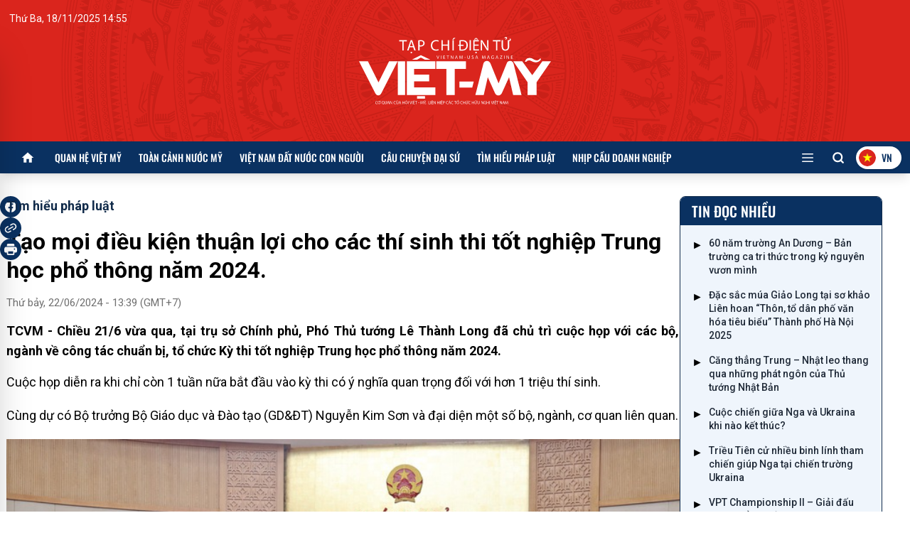

--- FILE ---
content_type: text/html; charset=utf-8
request_url: https://vietmy.net.vn/tim-hieu-phap-luat/tao-moi-dieu-kien-thuan-loi-cho-cac-thi-sinh-thi-tot-nghiep-trung-hoc-pho-thong-nam-2024-494149.html
body_size: 41432
content:
<!DOCTYPE html>
<html lang="vi">
	<head>
<title>Tạo mọi điều kiện thuận lợi cho các thí sinh thi tốt nghiệp Trung học phổ thông năm 2024.
</title>
<meta charset="utf-8">
<meta name="viewport" content="width=device-width, initial-scale=1.0">
  <meta name="robots" content="index, follow">
  <meta name="googlebot" content="index, follow, archive, snippet">
  <meta name="Googlebot-News" content="index, follow, archive, snippet">
<meta name="copyright" content="Copyright (c) by Tạp chí Việt Mỹ">
<meta name="author" content="Tạp chí Việt Mỹ">
<meta name="description" content="TCVM - Chiều 21/6 vừa qua, tại trụ sở Chính phủ, Phó Thủ tướng Lê Thành Long đã chủ trì cuộc họp với các bộ, ngành về công tác chuẩn bị, tổ chức Kỳ thi tốt nghiệp Trung học phổ thông năm 2024.">
<meta name="keywords" content="">
<meta name="news_keywords" content="">
<link rel="canonical" href="https://vietmy.net.vn/tim-hieu-phap-luat/tao-moi-dieu-kien-thuan-loi-cho-cac-thi-sinh-thi-tot-nghiep-trung-hoc-pho-thong-nam-2024-494149.html">
<link rel="icon" href="/images/icon/favicon.ico" type="image/ico" sizes="16x16">

<meta property="og:title" content="Tạo mọi điều kiện thuận lợi cho các thí sinh thi tốt nghiệp Trung học phổ thông năm 2024.
">
<meta property="og:description" content="TCVM - Chiều 21/6 vừa qua, tại trụ sở Chính phủ, Phó Thủ tướng Lê Thành Long đã chủ trì cuộc họp với các bộ, ngành về công tác chuẩn bị, tổ chức Kỳ thi tốt nghiệp Trung học phổ thông năm 2024.">
<meta property="og:image" content="https://image.vietmy.net.vn/public/data/images/0/2024/06/22/upload_2144/hopthithpt5.jpg?w=1200&h=630">
<meta property="og:image:secure_url" content="https://image.vietmy.net.vn/public/data/images/0/2024/06/22/upload_2144/hopthithpt5.jpg?w=1200&h=630">
<meta property="og:type" content="article">
<meta property="og:url" content="https://vietmy.net.vn/tim-hieu-phap-luat/tao-moi-dieu-kien-thuan-loi-cho-cac-thi-sinh-thi-tot-nghiep-trung-hoc-pho-thong-nam-2024-494149.html">
<meta property="og:site_name" content="Tạp chí Việt Mỹ">
<meta property="og:image:width" content="1200">
<meta property="og:image:height" content="630">
<meta property="og:image:alt" content="Tạo mọi điều kiện thuận lợi cho các thí sinh thi tốt nghiệp Trung học phổ thông năm 2024.
">
<meta name="image" content="https://image.vietmy.net.vn/public/data/images/0/2024/06/22/upload_2144/hopthithpt5.jpg?w=1200&h=630">
<meta itemprop="image" content="https://image.vietmy.net.vn/public/data/images/0/2024/06/22/upload_2144/hopthithpt5.jpg?w=1200&h=630">

<meta name="twitter:card" content="summary_large_image">
<meta name="twitter:title" content="Tạo mọi điều kiện thuận lợi cho các thí sinh thi tốt nghiệp Trung học phổ thông năm 2024.
">
<meta name="twitter:description" content="TCVM - Chiều 21/6 vừa qua, tại trụ sở Chính phủ, Phó Thủ tướng Lê Thành Long đã chủ trì cuộc họp với các bộ, ngành về công tác chuẩn bị, tổ chức Kỳ thi tốt nghiệp Trung học phổ thông năm 2024.">
<meta name="twitter:image" content="https://image.vietmy.net.vn/public/data/images/0/2024/06/22/upload_2144/hopthithpt5.jpg?w=1200&amp;h=630">


<meta name="csrf-token" content="TuS9PTxH-z7MNYE-UX-YHWR28o1RjZS-8Ly8">

		<link rel="stylesheet" type="text/css" href="/css/app.css?id=54987976f4c4945c92ab856ed5ce7e25">   <link rel="stylesheet" href="/css/editor.css?id=ff56fa95ec9f6ad880bfb9eb37919e2c"/>
  <script src="/js/hls.min.js?id=5678"></script>

	</head>
	<body>

<div class="relative w-full bg-[url(/images/bg-header.svg)] bg-no-repeat bg-center bg-cover">
  <div>
    <div class="container-1 mx-auto h-[90px] sm:h-[199px] md:h-[199px] lg:h-[199px]">
      <div class="relative flex w-full h-full justify-center items-center">
        <p class="text-white text-sm absolute top-4 left-0">Thứ Ba, 18/11/2025 14:55</p>
        <a href="/" class="block">
          <img src="/images/logo.svg"
           alt="Tạp chí Việt Mỹ"
           class="w-[270px] h-auto"/>
        </a>
      </div>
    </div>
  </div>
</div>
<nav class="shadow-lg bg-[#0A3161] h-[45px] sticky z-50 top-0 left-0">
  <div class="container-1 mx-auto">
    <div class="flex items-center justify-between">
      <ul class="flex items-center h-full text-white uppercase oswald font-medium text-[14px] leading-[21px]">
        <li class="h-full">
          <a href="/"
               class="flex items-center h-[45px] px-4 hover:bg-white hover:text-[#0A3161] transition-colors duration-300 group "
               title="Trang chủ">
            <svg class="w-5 h-5" fill="currentColor"  viewBox="0 0 24 24">
              <path d="M10 20v-6h4v6h5v-8h3L12 3 2 12h3v8z"/>
            </svg>
          </a>
        </li>
            <li class="relative group">
              <a title="Quan hệ Việt Mỹ" href="/quan-he-viet-my" class="block px-3 py-3 item hover:bg-white hover:text-primary  text-white">Quan hệ Việt Mỹ</a>
                <ul class="absolute top-full left-0 shadow-3xl w-max bg-gray-200 hidden group-hover:block min-w-full">
                    <li class=" border-b border-gray-100  relative group">
                      <a title="Đối tác toàn diện" href="/quan-he-viet-my/doi-tac-toan-dien" class="text-primary text-sm block px-4 py-3 hover:text-primary hover:bg-white/50">Đối tác toàn diện</a>
                    </li>
                    <li class=" relative group">
                      <a title="Nhịp cầu Việt Mỹ" href="/quan-he-viet-my/nhip-cau-viet-my" class="text-primary text-sm block px-4 py-3 hover:text-primary hover:bg-white/50">Nhịp cầu Việt Mỹ</a>
                    </li>
                </ul>
            </li>
            <li class="relative group">
              <a title="Toàn cảnh nước Mỹ" href="/toan-canh-nuoc-my" class="block px-3 py-3 item hover:bg-white hover:text-primary  text-white">Toàn cảnh nước Mỹ</a>
            </li>
            <li class="relative group">
              <a title="Việt Nam đất nước con người" href="/viet-nam-dat-nuoc-con-nguoi" class="block px-3 py-3 item hover:bg-white hover:text-primary  text-white">Việt Nam đất nước con người</a>
                <ul class="absolute top-full left-0 shadow-3xl w-max bg-gray-200 hidden group-hover:block min-w-full">
                    <li class=" border-b border-gray-100  relative group">
                      <a title="Văn hóa" href="/viet-nam-dat-nuoc-con-nguoi/van-hoa" class="text-primary text-sm block px-4 py-3 hover:text-primary hover:bg-white/50">Văn hóa</a>
                    </li>
                    <li class=" border-b border-gray-100  relative group">
                      <a title="Giáo dục" href="/viet-nam-dat-nuoc-con-nguoi/giao-duc" class="text-primary text-sm block px-4 py-3 hover:text-primary hover:bg-white/50">Giáo dục</a>
                    </li>
                    <li class=" border-b border-gray-100  relative group">
                      <a title="Du lịch" href="/viet-nam-dat-nuoc-con-nguoi/du-lich" class="text-primary text-sm block px-4 py-3 hover:text-primary hover:bg-white/50">Du lịch</a>
                    </li>
                    <li class=" border-b border-gray-100  relative group">
                      <a title="Khoa học công nghệ" href="/viet-nam-dat-nuoc-con-nguoi/khoa-hoc-cong-nghe" class="text-primary text-sm block px-4 py-3 hover:text-primary hover:bg-white/50">Khoa học công nghệ</a>
                    </li>
                    <li class=" relative group">
                      <a title="Media" href="/video" class="text-primary text-sm block px-4 py-3 hover:text-primary hover:bg-white/50">Media</a>
                    </li>
                </ul>
            </li>
            <li class="relative group">
              <a title="Câu chuyện Đại sứ" href="/cau-chuyen-dai-su" class="block px-3 py-3 item hover:bg-white hover:text-primary  text-white">Câu chuyện Đại sứ</a>
            </li>
            <li class="relative group">
              <a title="Tìm hiểu pháp luật" href="/tim-hieu-phap-luat" class="block px-3 py-3 item hover:bg-white hover:text-primary  text-white">Tìm hiểu pháp luật</a>
            </li>
            <li class="relative group">
              <a title="Nhịp cầu doanh nghiệp" href="/nhip-cau-doanh-nghiep" class="block px-3 py-3 item hover:bg-white hover:text-primary  text-white">Nhịp cầu doanh nghiệp</a>
            </li>
      </ul>
      <div class="flex items-center">
        <div class="flex items-center px-2 cursor-pointer menu-icon">
          <span class="">
            <svg xmlns="http://www.w3.org/2000/svg" class="w-5 h-5" viewBox="0 0 20 20">
              <title>Bars-3 SVG Icon</title><path fill="#fff" fill-rule="evenodd" d="M2 4.75A.75.75 0 0 1 2.75 4h14.5a.75.75 0 0 1 0 1.5H2.75A.75.75 0 0 1 2 4.75ZM2 10a.75.75 0 0 1 .75-.75h14.5a.75.75 0 0 1 0 1.5H2.75A.75.75 0 0 1 2 10Zm0 5.25a.75.75 0 0 1 .75-.75h14.5a.75.75 0 0 1 0 1.5H2.75a.75.75 0 0 1-.75-.75Z" clip-rule="evenodd"/></svg>
          </span>
        </div>
        <div class="">
          <label for="for-search" class="cursor-pointer h-[45px] leading-9 px-4 flex items-center relative group ">
            <svg viewBox="0 0 24 24" fill="none" stroke-linecap="round" stroke-linejoin="round" class="w-[18px] h-[18px] stroke-white
            stroke-[3px]">
              <circle cx="11" cy="11" r="8"></circle>
              <line x1="21" y1="21" x2="16.65" y2="16.65"></line>
            </svg>
            <input type="checkbox" name="" id="for-search" class="hidden">
            <span class="h-0 overflow-hidden absolute top-full right-0 form-search transform duration-300">
              <form action="/tim-kiem" class="relative w-[200px]">
                <input
                    type="text"
                    name="q"
                    id="input-search"
                    class="w-full text-quicksand text-[13px] pl-2 pr-8 outline-none bg-[#fff] text-black"
                    placeholder=" Tìm kiếm "/>
                <button type="submit" class="absolute top-1/2 right-2 transform -translate-y-1/2">
                  <svg viewBox="0 0 24 24" fill="none" stroke-linecap="round" stroke-linejoin="round" class="w-[18px] h-[18px] stroke-[#122C4B]
            stroke-[3px]">
                    <circle cx="11" cy="11" r="8"></circle>
                    <line x1="21" y1="21" x2="16.65" y2="16.65"></line>
                  </svg>
                </button>
              </form>
            </span>
          </label>
        </div>
          <a href="https://en.vietmy.net.vn" id="languageToggle" class="flex items-center bg-white rounded-full pr-3 pl-1 py-1 shadow cursor-pointer hover:bg-gray-100 transition-colors duration-300 w-16">
            <img id="languageFlag" src="/images/Vn@2x.png" alt="Language Flag" class="w-6 h-6 rounded-full object-cover mr-2 flex-shrink-0"/>
            <span id="languageCode" class="text-[#0A3161] text-sm font-medium oswald w-6 text-center">VN</span>
          </a>

      </div>
    </div>
  </div>
</nav>

<div class="fixed top-0 left-0 w-screen h-screen bg-[rgba(0,0,0,.5)] z-[299] overlay-menu menu-icon hidden"></div>
<div class="fixed top-0 z-[300] left-0 w-[300px] h-screen bg-[#f7f7f7] transform -translate-x-full duration-300 bonus-list-menu">
  <div class="relative h-full z-30">
    <div class="h-[45px] px-4 flex justify-between items-center bg-primary">
      <p class="text-base font-semibold text-white">
 Tất cả chuyên mục </p>
        <span class="menu-icon cursor-pointer">
          <svg xmlns="http://www.w3.org/2000/svg" viewbox="0 -960 960 960" class="w-7 h-auto fill-white"><path d="M480-424 284-228q-11 11-28 11t-28-11q-11-11-11-28t11-28l196-196-196-196q-11-11-11-28t11-28q11-11 28-11t28 11l196 196 196-196q11-11 28-11t28 11q11 11 11 28t-11 28L536-480l196 196q11 11 11 28t-11
					28q-11 11-28 11t-28-11L480-424Z"/>
          </svg>
        </span>
      </div>
      <ul class="p-4 overflow-y-auto h-full scrollbar-hide shadow-2xl pb-12">
            <li class="relative px-2">
              <div class="pb-2 mb-2">
                <h3 title="Quan hệ Việt Mỹ">
                  <a href="/quan-he-viet-my" class="text-sm block font-bold hover:text-primary">Quan hệ Việt Mỹ</a>
                </h3>
                  <ul class="list-disc text-base pt-2 px-4">
                      <li>
                        <a href="/quan-he-viet-my/doi-tac-toan-dien" class="text-sm block mb-1 pb-1 font-medium text-[#333] hover:text-primary" title="Đối tác toàn diện">Đối tác toàn diện</a>
                      </li>
                      <li>
                        <a href="/quan-he-viet-my/nhip-cau-viet-my" class="text-sm block mb-1 pb-1 font-medium text-[#333] hover:text-primary" title="Nhịp cầu Việt Mỹ">Nhịp cầu Việt Mỹ</a>
                      </li>
                  </ul>
              </div>
            </li>
            <li class="relative px-2">
              <div class="pb-2 mb-2">
                <h3 title="Toàn cảnh nước Mỹ">
                  <a href="/toan-canh-nuoc-my" class="text-sm block font-bold hover:text-primary">Toàn cảnh nước Mỹ</a>
                </h3>
              </div>
            </li>
            <li class="relative px-2">
              <div class="pb-2 mb-2">
                <h3 title="Việt Nam đất nước con người">
                  <a href="/viet-nam-dat-nuoc-con-nguoi" class="text-sm block font-bold hover:text-primary">Việt Nam đất nước con người</a>
                </h3>
                  <ul class="list-disc text-base pt-2 px-4">
                      <li>
                        <a href="/viet-nam-dat-nuoc-con-nguoi/van-hoa" class="text-sm block mb-1 pb-1 font-medium text-[#333] hover:text-primary" title="Văn hóa">Văn hóa</a>
                      </li>
                      <li>
                        <a href="/viet-nam-dat-nuoc-con-nguoi/giao-duc" class="text-sm block mb-1 pb-1 font-medium text-[#333] hover:text-primary" title="Giáo dục">Giáo dục</a>
                      </li>
                      <li>
                        <a href="/viet-nam-dat-nuoc-con-nguoi/du-lich" class="text-sm block mb-1 pb-1 font-medium text-[#333] hover:text-primary" title="Du lịch">Du lịch</a>
                      </li>
                      <li>
                        <a href="/viet-nam-dat-nuoc-con-nguoi/khoa-hoc-cong-nghe" class="text-sm block mb-1 pb-1 font-medium text-[#333] hover:text-primary" title="Khoa học công nghệ">Khoa học công nghệ</a>
                      </li>
                      <li>
                        <a href="/video" class="text-sm block mb-1 pb-1 font-medium text-[#333] hover:text-primary" title="Media">Media</a>
                      </li>
                  </ul>
              </div>
            </li>
            <li class="relative px-2">
              <div class="pb-2 mb-2">
                <h3 title="Câu chuyện Đại sứ">
                  <a href="/cau-chuyen-dai-su" class="text-sm block font-bold hover:text-primary">Câu chuyện Đại sứ</a>
                </h3>
              </div>
            </li>
            <li class="relative px-2">
              <div class="pb-2 mb-2">
                <h3 title="Tìm hiểu pháp luật">
                  <a href="/tim-hieu-phap-luat" class="text-sm block font-bold hover:text-primary">Tìm hiểu pháp luật</a>
                </h3>
              </div>
            </li>
            <li class="relative px-2">
              <div class="pb-2 mb-2">
                <h3 title="Nhịp cầu doanh nghiệp">
                  <a href="/nhip-cau-doanh-nghiep" class="text-sm block font-bold hover:text-primary">Nhịp cầu doanh nghiệp</a>
                </h3>
              </div>
            </li>
      </ul>
    </div>
  </div>

		<main class="py-4">
  <section class="container mx-auto pt-4 relative">
    

    
    <div class="flex gap-8 relative">
      <div class="w-3/4 flex-shrink-0">
        <div class="float-left -ml-[50px] sticky top-[70px] left-0">
<div class="sticky top-16 -left-[50px] w-[30px] flex flex-col gap-2 self-start z-10">
   <!-- Facebook -->
  <a href="javascript:void(0)" rel="facebook" data-href="https://vietmy.net.vn/tim-hieu-phap-luat/tao-moi-dieu-kien-thuan-loi-cho-cac-thi-sinh-thi-tot-nghiep-trung-hoc-pho-thong-nam-2024-494149.html"
     class="sendsocial w-[30px] mr-2 flex-shrink-0" title="Facebook" aria-label="facebook">
    <img src="/images/icon/icon-facebook.svg?id=f9471a55f44d3f5e6374f42ee23df9b1" class="w-[35px] h-auto" alt="Facebook">
  </a>

  <!-- Zalo -->
  

  <a href="javascript:void(0)" class="sendclipboard block relative" data-href="https://vietmy.net.vn/tim-hieu-phap-luat/tao-moi-dieu-kien-thuan-loi-cho-cac-thi-sinh-thi-tot-nghiep-trung-hoc-pho-thong-nam-2024-494149.html">
    <img src="/images/icon/icon-link.svg?id=52f4b4fd8fabe5c422bbf1a936828445" alt="Link Icon" class="w-full h-auto">
    <span class="hidden copied px-2 py-1 rounded border-2 border-gray-200 w-auto whitespace-nowrap absolute top-1/2 transform -translate-y-1/2 left-[50px] text-sm bg-white z-50">Đã copy!</span>
  </a>

  

    
    <div class= "block cursor-pointer" onclick="printExternal(`/print/tao-moi-dieu-kien-thuan-loi-cho-cac-thi-sinh-thi-tot-nghiep-trung-hoc-pho-thong-nam-2024-CDD959141.html`)">
      <img src="/images/icon/icon-print.svg?id=25757fb4d0a2102176454f4f1e0c38a4" alt="Print Icon" class="w-full h-auto">
    </div>
</div>

<script>
  window.printExternal = (url) => {
    let printWindow = window.open(url, 'Print', 'left=200, top=200, width=950, height=500, toolbar=0, resizable=0');
  }
</script>        </div>
<div class="mb-4 font-semibold flex flex-wrap items-center w-full relative">
	<h1 class="text-lg text-primary"><a href="/tim-hieu-phap-luat" title="Tìm hiểu pháp luật">Tìm hiểu pháp luật</a></h1>
</div>
        <h3 class="text-[32px] leading-[40px] font-bold mb-4 roboto">Tạo mọi điều kiện thuận lợi cho các thí sinh thi tốt nghiệp Trung học phổ thông năm 2024.
</h3>
        <div class="flex justify-between items-center mb-4">
          <p class="text-[15px] leading-[20px] text-[#707070]">
            Thứ bảy, 22/06/2024 - 13:39 (GMT+7)
					</p>
        </div>
        <p class="text-lg text-justify font-semibold mb-4">TCVM - Chiều 21/6 vừa qua, tại trụ sở Chính phủ, Phó Thủ tướng Lê Thành Long đã chủ trì cuộc họp với các bộ, ngành về công tác chuẩn bị, tổ chức Kỳ thi tốt nghiệp Trung học phổ thông năm 2024.</p>

				<div id="editor-detail" class="mb-4">
					<p>Cuộc họp diễn ra khi chỉ còn 1 tuần nữa bắt đầu vào kỳ thi có ý nghĩa quan trọng đối với hơn 1 triệu thí sinh.</p><p>Cùng dự có Bộ trưởng Bộ Giáo dục và Đào tạo (GD&ĐT) Nguyễn Kim Sơn và đại diện một số bộ, ngành, cơ quan liên quan.</p><div class="editor-image-wrapper editor-float-none editor-w-100"><div class="editor-image-content"><img src="https://image.vietmy.net.vn/public/data/images/0/2024/06/22/upload_2144/hopthithpt5.jpg"></div><div class="editor-image-caption tiptap-input" id=""><p>Buổi họp Kỳ thi tốt nghiệp Trung học phổ thông năm 2024</p></div></div><p><strong>6 công việc đã triển khai tốt để phục vụ kỳ thi tốt nghiệp THPT</strong></p><p>Theo Bộ Giáo dục và Đào tạo, Kỳ thi tốt nghiệp Trung học phổ thông (THPT) năm 2024 là kỳ thi lớn.</p><p>Khoảng 200.000 cán bộ được điều động tham gia công tác tổ chức thi như cán bộ, giáo viên ngành giáo dục, lực lượng công an, quân đội, y tế, điện lực,…</p><p>Tổng số thí sinh đăng ký dự thi là 1.071.393 (tăng hơn 45.000 thí sinh so với năm 2023), trong đó thí sinh tự do là 46.978 chiếm 4,38% tổng số thi sinh;</p><p>thí sinh đăng ký trực tuyến là 1.014.020 người, chiếm 94,66% tổng số thí sinh, những thí sinh còn lại đăng ký trực tiếp là thí sinh tự do và một phần nhỏ là học sinh lớp 12 không thể đăng ký trực tuyến vì nhiều lý do khác nhau.</p><p>Tổng số thí sinh đăng ký miễn thi ngoại ngữ là 66.927 thí sinh, chiếm 6,25% tổng số thí sinh.</p><p>Ngày 15/6, Bộ GD&ĐT đã chuyển đề thi chính thức đến các Sở GD&ĐT để thực hiện in sao đề thi.</p><div class="editor-image-wrapper editor-float-none editor-w-100"><div class="editor-image-content"><img src="https://image.vietmy.net.vn/public/data/images/0/2024/06/22/upload_2144/hopthithpt1.jpg"></div><div class="editor-image-caption tiptap-input" id=""><p>Bộ GD&ĐT khẳng định "có thể đánh giá đến thời điểm này, đã sẵn sàng để tổ chức kỳ thi an toàn, nghiêm túc, chu đáo, thân thiện"</p></div></div><p>Sắp tới, Bộ GD&ĐT sẽ chuyển đề thi dự bị đến các Sở GD&ĐT vào ngày 23/6.</p><p>Thứ trưởng Bộ GD&ĐT Phạm Ngọc Thưởng, Trưởng Ban Chỉ đạo cấp quốc gia Kỳ thi Tốt nghiệp THPT năm 2024 cho biết, đây là kỳ thi Tốt nghiệp THPT cuối cùng của lứa học sinh học theo chương trình giáo dục phổ thông 2006.</p><p>Tuy nhiên, tính chất, quy mô, mức độ của kỳ thi này cũng giống như mọi năm.</p><p>Báo cáo công tác chuẩn bị kỳ thi, Thứ trưởng Phạm Ngọc Thưởng cho biết, có 6 điểm đã triển khai tốt đến thời điểm này, là hệ thống văn bản để tổ chức kỳ thi được ban hành sớm, đầy đủ từ trung ương đến địa phương;</p><p>bộ máy điều hành công tác chuẩn bị thi đã được tổ chức rất sớm; công tác chuyên môn từ tập huấn, phần mềm, thanh kiểm tra coi thi, chấm thi đã hoàn thành;</p><p>trang thiết bị, cơ sở vật chất cho kỳ thi được tăng cường; sự phối hợp giữa các bộ, ngành và công tác truyền thông rất tốt.</p><p>Từ 6 đặc điểm trên, <em>"có thể đánh giá đến thời điểm này, đã sẵn sàng để tổ chức kỳ thi an toàn, nghiêm túc, chu đáo, thân thiện"</em>, ông Phạm Ngọc Thưởng khẳng định.</p><p>Thứ trưởng Phạm Ngọc Thưởng nhấn mạnh tinh thần là tạo mọi điều kiện thuận lợi cho thí sinh dự thi, đặc biệt là thí sinh vùng khó khăn, vùng đồng bào dân tộc thiểu số.</p><p>Không để bất cứ thí sinh nào vì điều kiện kinh tế khó khăn hay gặp cách trở về giao thông mà không được dự thi. Ông cũng khẳng định, tuyệt đối không để thí sinh mang điện thoại, thiết bị công nghệ vào phòng thi.</p><p>Tại cuộc họp, đại diện các bộ, ngành đã phát biểu, nêu rõ các công việc bảo đảm an ninh, an toàn cho kỳ thi, bảo mật đề thi; phòng ngừa, xử lý tình huống gian lận bằng thiết bị công nghệ cao;</p><p>bảo đảm công tác y tế phục vụ kỳ thi. Chủ động các phương án liên quan đến cháy nổ, tai nạn giao thông, ngập lụt…</p><p>Bí thư Trung ương Đoàn Thanh niên Cộng sản Hồ Chí Minh Ngô Văn Cương cho biết, đã thành lập 1.593 đội hình tiếp sức mùa thi tại các điểm thi trên toàn quốc với số lượng tình nguyện viên là hơn 58.700 người.</p><p>Tình nguyện viên sẽ phối hợp với lực lượng chức năng trong phân luồng giao thông tại điểm thi, hỗ trợ thí sinh tìm phòng thi, làm thủ tục dự thi, cấp phát nước uống, suất ăn miễn phí, hỗ trợ thí sinh có hoàn cảnh khó khăn đến điểm thi an toàn.</p><p>Có những tỉnh, thành sẽ hình thành các đội hình xe ôm miễn phí.</p><p>"100% điểm thi đều có đội hình thanh niên tình nguyện ứng trực hỗ trợ thí sinh trong những ngày thi", ông Ngô Văn Cương nói.</p><p><strong>Tuyệt đối không lơ là, chủ quan</strong></p><div class="editor-image-wrapper editor-float-none editor-w-100"><div class="editor-image-content"><img src="https://image.vietmy.net.vn/public/data/images/0/2024/06/22/upload_2144/hopthithpt.jpg"></div><div class="editor-image-caption tiptap-input" id=""><p>Phó Thủ tướng Lê Thành Long kết luận tại buổi họp</p></div></div><p>Kết luận cuộc họp, đánh giá cao công tác chuẩn bị kỳ thi tốt nghiệp THPT 2024 của Bộ GD&ĐT, các bộ, ngành, cơ quan liên quan, Phó Thủ tướng</p><p>Lê Thành Long nêu rõ, đây là kỳ thi đặc biệt quan trọng khi cả xã hội đều quan tâm đến giáo dục, thi cử.</p><p>Phó Thủ tướng nhấn mạnh, cần tổ chức thực hiện tốt Chỉ thị 15/CT-TTg ngày 16/5/2024 của Thủ tướng Chính phủ về tăng cường chỉ đạo, phối hợp tổ chức Kỳ thi tốt nghiệp THPT và tuyển sinh đại học, giáo dục nghề nghiệp năm 2024 để bảo đảm kỳ thi diễn ra an toàn, đạt yêu cầu đề ra.</p><p>Tuyệt đối không lơ là, chủ quan, Phó Thủ tướng lưu ý.</p><p>Bộ GD&ĐT, các bộ, ngành, cơ quan liên quan tiếp tục nỗ lực, chủ động thực hiện các nhiệm vụ được giao, trong đó có việc ứng dụng công nghệ thông tin phục vụ kỳ thi, bảo mật đề thi.</p><p>Tăng cường thực hiện các giải pháp ngăn chặn, chống gian lận thi cử, không để thí sinh mang các thiết bị công nghệ để gian lận vào phòng thi. Đặc biệt, cần đẩy mạnh kiểm tra, giám sát, thanh tra trước và trong kỳ thi.</p><p>Cần chủ động các phương án ứng phó các tình huống bất thường có thể xảy ra như diễn biến bất thường của thời tiết…</p><p>Ngành y tế cần chú ý triển khai công tác phòng, chống dịch bệnh, vệ sinh môi trường, an toàn thực phẩm; bảo đảm công tác khám, chữa bệnh cho các trường hợp thí sinh và những người tham gia tổ chức Kỳ thi có vấn đề về sức khỏe.</p><p>Bộ Công an triển khai các biện pháp nghiệp vụ bảo đảm tuyệt đối an ninh, an toàn cho Kỳ thi.</p><p>Phó Thủ tướng cũng đề nghị Ban Chấp hành Trung ương Đoàn Thanh niên Cộng sản Hồ Chí Minh chỉ đạo các cấp bộ Đoàn tích cực tham gia hỗ trợ thí sinh để thí sinh có thể tham gia kỳ thi đầy đủ, an toàn./.</p>
				</div>
        <p class="text-sapo font-bold text-sm text-right mb-9">Phương Thảo</p>
        <div class="flex justify-end items-center mb-4"></div>
        <div class="mb-6">
<div class="mb-4 flex flex-wrap gap-2">
	<p class="text-[15px] font-bold uppercase text-black">Tag (S):</p>
			<a href="/tag/thi-tot-nghiep-thpt-40E1CDDEA"  class="px-4 py-0.5 bg-[#EFF5FD] rounded-[13px]" title="thi tốt nghiệp THPT">thi tốt nghiệp THPT</a>
			<a href="/tag/tcvm-06E33B1F3"  class="px-4 py-0.5 bg-[#EFF5FD] rounded-[13px]" title="TCVM">TCVM</a>
			<a href="/tag/chong-gian-lan-47C907D75"  class="px-4 py-0.5 bg-[#EFF5FD] rounded-[13px]" title="chống gian lận">chống gian lận</a>
			<a href="/tag/thi-cu-24D4E258F"  class="px-4 py-0.5 bg-[#EFF5FD] rounded-[13px]" title="thi cử">thi cử</a>
</div>
        </div>
        
  <div class="mb-4 border border-[#0A3161] px-4 py-6 rounded-2xl ">
    <div class="flex items-end mb-4">
      <h3 class="relative oswald text-[20px] text-[#0A3161] leading-[32px] uppercase">
 tin tức liên quan       </h3>
    </div>
      <div class="flex flex-row text-[#0A3161] gap-3">
        ►
        <a href="/thi-tot-nghiep-trung-hoc-pho-thong-2024-dien-ra-vao-ngay-27-28-6-9A59D2341.html" class="text-title block mb-4 roboto text-[16px] leading-[21px] font-semibold" title="Thi tốt nghiệp Trung học Phổ thông 2024 diễn ra vào ngày 27 – 28/6">Thi tốt nghiệp Trung học Phổ thông 2024 diễn ra vào ngày 27 – 28/6</a>
      </div>
      <div class="flex flex-row text-[#0A3161] gap-3">
        ►
        <a href="/triet-xoa-cac-duong-day-mua-ban-thiet-bi-cong-nghe-cao-de-gian-lan-thi-cu-0B66051B9.html" class="text-title block mb-4 roboto text-[16px] leading-[21px] font-semibold" title="Triệt xoá các đường dây mua bán thiết bị công nghệ cao để gian lận thi cử">Triệt xoá các đường dây mua bán thiết bị công nghệ cao để gian lận thi cử</a>
      </div>
  </div>
<div class="oswald font-medium text-[#0A3161] w-fit text-[18px] leading-[24px] uppercase border-b-[3px] border-[#DA251D] mb-4 pb-1">
 tin mới cập nhật </div>
<div class="grid grid-cols-2 gap-4 mb-[60px]">
    <div class="flex items-center flex-1 w-full">
      <a href="/johns-creek-symphony-orchestra-va-hanh-trinh-ket-noi-viet-my-a8e96a544.html" class="flex flex-[5]" title="Johns Creek Symphony Orchestra và hành trình kết nối Việt  - Mỹ">
        <!-- Ảnh -->
        <div class="flex-[2] aspect-[3/2] mr-3 flex-shrink-0 rounded-lg overflow-hidden">
          <img src="https://image.vietmy.net.vn/public/uploads/2025/11/17/691a9d03dc51f10a8e96a540.jpg?w=300&amp;h=200" alt="Johns Creek Symphony Orchestra và hành trình kết nối Việt  - Mỹ" class="thumbnail" onerror="this.src='/images/default-thumbnail.png'"/>
        </div>
        <!-- Title -->
        <div class="flex-[3] flex items-start">
          <h3 class="roboto font-semibold text-[16px] leading-[21px] tracking-[0px] text-left line-clamp-4">
            Johns Creek Symphony Orchestra và hành trình kết nối Việt  - Mỹ
          </h3>
        </div>
      </a>
    </div>
    <div class="flex items-center flex-1 w-full">
      <a href="/quoc-vuong-kuwait-coi-loi-ich-cua-viet-nam-la-loi-ich-cua-kuwait-a8e96a5cf.html" class="flex flex-[5]" title="Quốc vương Kuwait: Coi lợi ích của Việt Nam là lợi ích của Kuwait">
        <!-- Ảnh -->
        <div class="flex-[2] aspect-[3/2] mr-3 flex-shrink-0 rounded-lg overflow-hidden">
          <img src="https://image.vietmy.net.vn/public/uploads/2025/11/17/691b32b0dc51f10a8e96a5ce.jpg?w=300&amp;h=200" alt="Quốc vương Kuwait: Coi lợi ích của Việt Nam là lợi ích của Kuwait" class="thumbnail" onerror="this.src='/images/default-thumbnail.png'"/>
        </div>
        <!-- Title -->
        <div class="flex-[3] flex items-start">
          <h3 class="roboto font-semibold text-[16px] leading-[21px] tracking-[0px] text-left line-clamp-4">
            Quốc vương Kuwait: Coi lợi ích của Việt Nam là lợi ích của Kuwait
          </h3>
        </div>
      </a>
    </div>
    <div class="flex items-center flex-1 w-full">
      <a href="/hoa-ky-vien-tro-khan-cap-cho-viet-nam-sau-cac-con-bao-lien-tiep-a8e96a548.html" class="flex flex-[5]" title="Hoa Kỳ viện trợ khẩn cấp cho Việt Nam sau các cơn bão liên tiếp">
        <!-- Ảnh -->
        <div class="flex-[2] aspect-[3/2] mr-3 flex-shrink-0 rounded-lg overflow-hidden">
          <img src="https://image.vietmy.net.vn/public/uploads/2025/11/17/691ab9f6dc51f10a8e96a547.png?w=300&amp;h=200" alt="Hoa Kỳ viện trợ khẩn cấp cho Việt Nam sau các cơn bão liên tiếp" class="thumbnail" onerror="this.src='/images/default-thumbnail.png'"/>
        </div>
        <!-- Title -->
        <div class="flex-[3] flex items-start">
          <h3 class="roboto font-semibold text-[16px] leading-[21px] tracking-[0px] text-left line-clamp-4">
            Hoa Kỳ viện trợ khẩn cấp cho Việt Nam sau các cơn bão liên tiếp
          </h3>
        </div>
      </a>
    </div>
    <div class="flex items-center flex-1 w-full">
      <a href="/truong-trung-hoc-co-so-ngo-si-lien-va-dau-moc-105-nam-xay-dung-moi-truong-giao-duc-toan-dien-a8e96a599.html" class="flex flex-[5]" title="Trường trung học cơ sở Ngô Sĩ Liên và dấu mốc 105 năm xây dựng môi trường giáo dục toàn diện">
        <!-- Ảnh -->
        <div class="flex-[2] aspect-[3/2] mr-3 flex-shrink-0 rounded-lg overflow-hidden">
          <img src="https://image.vietmy.net.vn/public/uploads/2025/11/17/691ae8afdc51f10a8e96a593.jpg?w=300&amp;h=200" alt="Trường trung học cơ sở Ngô Sĩ Liên và dấu mốc 105 năm xây dựng môi trường giáo dục toàn diện" class="thumbnail" onerror="this.src='/images/default-thumbnail.png'"/>
        </div>
        <!-- Title -->
        <div class="flex-[3] flex items-start">
          <h3 class="roboto font-semibold text-[16px] leading-[21px] tracking-[0px] text-left line-clamp-4">
            Trường trung học cơ sở Ngô Sĩ Liên và dấu mốc 105 năm xây dựng môi trường giáo dục toàn diện
          </h3>
        </div>
      </a>
    </div>
</div>
      </div>

      <div class="w-1/4">
        <div class="flex flex-col gap-8">
            <div class="rounded-lg overflow-hidden border border-[#122C4B] w-[285px] h-fit bg-[#EFF5FC]" >
    
    <div class="bg-[#0A3161] text-white font-bold text-xl py-3 px-4 flex items-center h-[40px] ">
      <span class="oswald font-medium text-[20px] leading-[32px] uppercase">  TIN ĐỌC NHIỀU </span>
    </div>

    
    <div class="p-4 space-y-4 ">
        <div class="flex items-start">
          <div class="w-fit flex-shrink-0 mr-2">
              ►
            </div>
          <a href="/60-nam-truong-an-duong-ban-truong-ca-tri-thuc-trong-ky-nguyen-vuon-minh-d6fbb19ab.html" class="block group" title="60 năm trường An Dương – Bản trường ca tri thức trong kỷ nguyên vươn mình">
            <h3 class="roboto font-medium text-gray-800 text-[14px] leading-[19px]">
              60 năm trường An Dương – Bản trường ca tri thức trong kỷ nguyên vươn mình
            </h3>
          </a>
        </div>
        <div class="flex items-start">
          <div class="w-fit flex-shrink-0 mr-2">
              ►
            </div>
          <a href="/dac-sac-mua-giao-long-tai-so-khao-lien-hoan-thon-to-dan-pho-van-hoa-tieu-bieu-thanh-pho-ha-noi-2025-f13cf24f7.html" class="block group" title="Đặc sắc múa Giảo Long tại sơ khảo Liên hoan “Thôn, tổ dân phố văn hóa tiêu biểu” Thành phố Hà Nội 2025">
            <h3 class="roboto font-medium text-gray-800 text-[14px] leading-[19px]">
              Đặc sắc múa Giảo Long tại sơ khảo Liên hoan “Thôn, tổ dân phố văn hóa tiêu biểu” Thành phố Hà Nội 2025
            </h3>
          </a>
        </div>
        <div class="flex items-start">
          <div class="w-fit flex-shrink-0 mr-2">
              ►
            </div>
          <a href="/cang-thang-trung-nhat-leo-thang-qua-nhung-phat-ngon-cua-thu-tuong-nhat-ban-a8e96a4e8.html" class="block group" title="Căng thẳng Trung – Nhật leo thang qua những phát ngôn của Thủ tướng Nhật Bản">
            <h3 class="roboto font-medium text-gray-800 text-[14px] leading-[19px]">
              Căng thẳng Trung – Nhật leo thang qua những phát ngôn của Thủ tướng Nhật Bản
            </h3>
          </a>
        </div>
        <div class="flex items-start">
          <div class="w-fit flex-shrink-0 mr-2">
              ►
            </div>
          <a href="/cuoc-chien-giua-nga-va-ukraina-khi-nao-ket-thuc-d6fbb1982.html" class="block group" title="Cuộc chiến giữa Nga và Ukraina khi nào kết thúc?">
            <h3 class="roboto font-medium text-gray-800 text-[14px] leading-[19px]">
              Cuộc chiến giữa Nga và Ukraina khi nào kết thúc?
            </h3>
          </a>
        </div>
        <div class="flex items-start">
          <div class="w-fit flex-shrink-0 mr-2">
              ►
            </div>
          <a href="/trieu-tien-cu-nhieu-binh-linh-tham-chien-giup-nga-tai-chien-truong-ukraina-f13cf2511.html" class="block group" title="Triều Tiên cử nhiều binh lính tham chiến giúp Nga tại chiến trường Ukraina">
            <h3 class="roboto font-medium text-gray-800 text-[14px] leading-[19px]">
              Triều Tiên cử nhiều binh lính tham chiến giúp Nga tại chiến trường Ukraina
            </h3>
          </a>
        </div>
        <div class="flex items-start">
          <div class="w-fit flex-shrink-0 mr-2">
              ►
            </div>
          <a href="/vpt-championship-ii-giai-dau-poker-dang-cap-chuyen-nghiep-hang-dau-viet-nam-khoi-tranh-tai-phu-quoc-f13cf22d0.html" class="block group" title="VPT Championship II – Giải đấu Poker đẳng cấp, chuyên nghiệp hàng đầu Việt Nam, khởi tranh tại Phú Quốc">
            <h3 class="roboto font-medium text-gray-800 text-[14px] leading-[19px]">
              VPT Championship II – Giải đấu Poker đẳng cấp, chuyên nghiệp hàng đầu Việt Nam, khởi tranh tại Phú Quốc
            </h3>
          </a>
        </div>
        <div class="flex items-start">
          <div class="w-fit flex-shrink-0 mr-2">
              ►
            </div>
          <a href="/vi-sao-campuchia-va-thai-lan-xay-ra-cuoc-do-sung-ngay-12112025-a8e96a495.html" class="block group" title="Vì sao Campuchia và Thái Lan xảy ra cuộc đọ súng ngày 12/11/2025?">
            <h3 class="roboto font-medium text-gray-800 text-[14px] leading-[19px]">
              Vì sao Campuchia và Thái Lan xảy ra cuộc đọ súng ngày 12/11/2025?
            </h3>
          </a>
        </div>
    </div>
  </div>

        </div>
        <div id="weather-exchange"></div>
      </div>
    </div>
  </section>
		</main>
<footer class="relative w-full overflow-hidden text-white h-[242px]">
  <img src="/images/bg-footer.png" alt="Footer Background" class="absolute inset-0 w-full h-full object-cover"/>
  <div class=""></div>

  <div class="relative container mx-auto ">
    <div class="flex flex-row justify-between gap-[70px] ">
      <div class=" flex mt-[72px] flex-col items-center text-center">
        <a href="/" title="Tạp chí điện tử Việt Mỹ" class="">
          <img src="/images/logo.svg" alt="Tạp chí điện tử Việt Mỹ" class="w-[282px] h-auto">
        </a>
      </div>

        <div class="flex flex-col text-sm w-[525px] mt-[35px] gap-0.5 roboto">
          <p>
            <span class="font-bold ">Tạp chí điện tử Việt - Mỹ</span>, e-ISSN 3030-4865
				</p>
          <p>
            <span class="font-bold">Cơ quan chủ quản:</span> Hội Việt - Mỹ
				</p>
          <p>
            <span class="font-bold">Tổng biên tập:</span> Nhà báo Nguyễn Hải Giang
				</p>
          <p>
            <span class="font-bold">Phó Tổng biên tập:</span> Nhà báo Đào Ngọc Tước
				</p>
          <p>
            <span class="font-bold">Tòa soạn:</span> 105A Quán Thánh, Ba Đình, Hà Nội
				</p>
          <p>
            <span class="font-bold">Văn phòng liên lạc:</span> H15B, Flower Village, 14 Thụy Khuê, Ba Đình, Hà Nội
				</p>
          <p>
            <span class="font-bold">Số điện thoại:</span> 0965972992
				</p>
          <p>
            <span class="font-bold">Thư điện tử:</span> vietmytapchi@gmail.com
				</p>
        </div>

        <div class="flex flex-col text-sm w-[285px] mt-[35px] roboto gap-4">
          <p class="">Giấy phép hoạt động số: 261/GP-BTTTT của <br class="hidden lg:block"> Bộ TT-TT cấp ngày 19/06/2020</p>
          <p class="">Bản quyền thuộc về Tạp chí Việt - Mỹ</p>
          <p>Không sao chép dưới mọi hình thức khi chưa có sự đồng ý của Tạp chí Việt - Mỹ</p>
        </div>
    </div>
  </div>
</footer>  <script type="text/javascript">
    let layout = ""
    let idArticle = "68ff6f42acbbeda647ddddf0"
  </script>
  <script type="text/javascript" src="/js/desktop/article.js?id=0104559af7cab8570c790db078bea8a0"></script>
  <script type="text/javascript" src="/js/desktop/count-view.js?id=cb030e139d12767be4e9ad20696387c4"></script>
  <script src="/js/desktop/loadmore-new.js?id=114f20439024f93f7edac7039cc50d92"></script>
  </script>
  <script src="/js/desktop/share-social.js?id=6c0a8663f8540c63a3dedb1a69b4eeff"></script>
		<script type="text/javascript" src="/js/desktop/app.js?id=57d51cef336da409f129f42961845f9f"></script>
	</body>
</html>

--- FILE ---
content_type: text/css; charset=UTF-8
request_url: https://vietmy.net.vn/css/editor.css?id=ff56fa95ec9f6ad880bfb9eb37919e2c
body_size: 37015
content:
@import url(https://fonts.googleapis.com/css2?subset=vietnamese&family=Quicksand:wght@300;400;500;600;700&display=swap);
@import url(https://fonts.googleapis.com/css2?family=Manuale:ital,wght@0,300..800;1,300..800&display=swap);
@import url(https://fonts.googleapis.com/css2?family=Open+Sans:ital,wght@0,300..800;1,300..800&display=swap);
@import url(https://fonts.googleapis.com/css2?family=Playfair+Display:ital,wght@0,400..900;1,400..900&display=swap);
@import url(https://fonts.googleapis.com/css2?family=Noto+Serif:ital,wght@0,100..900;1,100..900&display=swap);
@import url(https://fonts.googleapis.com/css2?family=Roboto:ital,wght@0,100;0,300;0,400;0,500;0,700;0,900;1,100;1,300;1,400;1,500;1,700;1,900&display=swap);
@import url(https://fonts.googleapis.com/css2?family=EB+Garamond:ital,wght@0,400..800;1,400..800&display=swap);
#editor-detail>*{margin-bottom:20px!important}#editor-detail em,#editor-detail p,#editor-detail span{font-family:roboto,sans-serif!important}#editor-detail:after{clear:both;content:"";display:block}#editor-detail img{cursor:default}#editor-detail table{min-width:100%!important;width:100%}#editor-detail table tr td,#editor-detail table tr th{border:1px solid;padding:3px 10px}#editor-detail p{font-size:18px;line-height:1.5;margin-bottom:16px;text-align:justify}#editor-detail h2{font-size:30px}#editor-detail h3{font-size:24px}#editor-detail a{color:#556ee6}#editor-detail ol,#editor-detail ul{margin-left:16px}#editor-detail ul li{list-style:disc}#editor-detail ol li{list-style:decimal}#editor-detail .editor-text-align-left{text-align:left}#editor-detail .editor-text-align-right{text-align:right}#editor-detail .editor-text-align-center{text-align:center}#editor-detail .editor-text-align-justify{text-align:justify}#editor-detail h1,#editor-detail h2,#editor-detail h3,#editor-detail h4,#editor-detail h5,#editor-detail h6{position:relative}#editor-detail h1.editor-footer-decorator,#editor-detail h2.editor-footer-decorator,#editor-detail h3.editor-footer-decorator,#editor-detail h4.editor-footer-decorator,#editor-detail h5.editor-footer-decorator,#editor-detail h6.editor-footer-decorator{margin-bottom:40px!important}#editor-detail h1.editor-footer-decorator:after,#editor-detail h2.editor-footer-decorator:after,#editor-detail h3.editor-footer-decorator:after,#editor-detail h4.editor-footer-decorator:after,#editor-detail h5.editor-footer-decorator:after,#editor-detail h6.editor-footer-decorator:after{background-color:#da251d;content:"";display:block;margin-top:10px;max-width:120px;min-height:16px;position:absolute}#editor-detail h1.editor-footer-decorator.editor-text-align-left:after,#editor-detail h2.editor-footer-decorator.editor-text-align-left:after,#editor-detail h3.editor-footer-decorator.editor-text-align-left:after,#editor-detail h4.editor-footer-decorator.editor-text-align-left:after,#editor-detail h5.editor-footer-decorator.editor-text-align-left:after,#editor-detail h6.editor-footer-decorator.editor-text-align-left:after{left:0}#editor-detail h1.editor-footer-decorator.editor-text-align-right:after,#editor-detail h2.editor-footer-decorator.editor-text-align-right:after,#editor-detail h3.editor-footer-decorator.editor-text-align-right:after,#editor-detail h4.editor-footer-decorator.editor-text-align-right:after,#editor-detail h5.editor-footer-decorator.editor-text-align-right:after,#editor-detail h6.editor-footer-decorator.editor-text-align-right:after{right:0}#editor-detail h1.editor-footer-decorator.editor-text-align-center:after,#editor-detail h1.editor-footer-decorator.editor-text-align-justify:after,#editor-detail h2.editor-footer-decorator.editor-text-align-center:after,#editor-detail h2.editor-footer-decorator.editor-text-align-justify:after,#editor-detail h3.editor-footer-decorator.editor-text-align-center:after,#editor-detail h3.editor-footer-decorator.editor-text-align-justify:after,#editor-detail h4.editor-footer-decorator.editor-text-align-center:after,#editor-detail h4.editor-footer-decorator.editor-text-align-justify:after,#editor-detail h5.editor-footer-decorator.editor-text-align-center:after,#editor-detail h5.editor-footer-decorator.editor-text-align-justify:after,#editor-detail h6.editor-footer-decorator.editor-text-align-center:after,#editor-detail h6.editor-footer-decorator.editor-text-align-justify:after{left:0;margin:10px auto 0;right:0}#editor-detail .editor-special-box-wrapper{background:#f0f8ff;border:1px solid #343a40;border-radius:4px;clear:both;display:table;margin:1.5rem auto .5rem;padding:28px;position:relative;width:100%}#editor-detail .editor-special-box-wrapper :has(.editor-special-box-content):hover{cursor:pointer}#editor-detail .editor-special-box-wrapper .editor-special-box-content{margin:2rem}#editor-detail .editor-special-box-wrapper.ProseMirror-selectednode{border:2px solid #6a00f5}#editor-detail .editor-special-box-wrapper.editor-float-right{float:right;margin-left:20px;width:50%;z-index:10}#editor-detail .editor-special-box-wrapper.editor-float-left{float:left;margin-right:20px;width:50%}#editor-detail .editor-special-box-wrapper.editor-float-none{float:none;margin:auto auto 20px;width:100%;z-index:10}#editor-detail .editor-special-box-wrapper.editor-w-25{width:25%}#editor-detail .editor-special-box-wrapper.editor-w-50{width:50%}#editor-detail .editor-special-box-wrapper.editor-w-75{width:75%}#editor-detail .editor-special-box-wrapper.editor-w-100{width:100%}#editor-detail .editor-wrapper{border:1px solid #000;padding:0 24px}#editor-detail .editor-wrapper .editor-top{height:24px;width:100%}#editor-detail .editor-wrapper .editor-top:hover{cursor:pointer}#editor-detail .editor-wrapper .editor-bottom{height:24px;width:100%}#editor-detail .editor-wrapper .editor-bottom:hover{cursor:pointer}#editor-detail .editor-wrapper .tiptap.ProseMirror:after{clear:both;content:"";display:table}#editor-detail .editor-wrapper .flex-break{flex-basis:100%;height:0}#editor-detail .ProseMirror :focus,#editor-detail .ProseMirror:focus{outline:none}#editor-detail .bubble-menu,#editor-detail .control-group{display:flex;flex-wrap:wrap;gap:.25rem}#editor-detail .bubble-menu .toolbar-btn,#editor-detail .control-group .toolbar-btn{background:rgba(61,37,20,.08);border:none;border-radius:.5rem;color:#2e2b29;font-family:inherit;font-size:.875rem;font-weight:500;line-height:1.15;padding:.375rem .625rem;transition:all .2s cubic-bezier(.65,.05,.36,1)}#editor-detail .bubble-menu .toolbar-btn.is-active,#editor-detail .control-group .toolbar-btn.is-active{background:#6a00f5;color:#fff}#editor-detail .bubble-menu .toolbar-btn[disabled],#editor-detail .control-group .toolbar-btn[disabled]{background:rgba(61,37,20,.05);color:gray}#editor-detail .editor-wrapper .tiptap-input{border:1px solid hsla(240,3%,79%,.48);border-radius:3px;box-shadow:inset 0 1px 2px rgba(35,44,72,.059);box-sizing:border-box;outline:none;padding:10px 12px;width:100%}#editor-detail .editor-wrapper .tiptap-input[placeholder]:before{color:#707684;content:attr(placeholder);display:none;font-weight:400;position:absolute}#editor-detail .editor-wrapper .tiptap-input[placeholder]:has(>p:only-child br:only-child):before{display:block}#editor-detail .editor-video-wrapper .editor-video-caption{margin:4px 0 0;padding:5px 12px!important}#editor-detail .editor-video-wrapper .editor-video-caption p,#editor-detail .editor-video-wrapper .editor-video-caption p em,#editor-detail .editor-video-wrapper .editor-video-caption p span{color:#0070c0!important;font-size:16px;font-style:italic;text-align:center}#editor-detail .editor-video-wrapper img{display:block;max-width:100%;width:100%}#editor-detail .editor-video-wrapper.ProseMirror-selectednode video{outline:3px solid #6a00f5}#editor-detail .editor-video-wrapper.float-right{float:right;margin-left:20px;width:50%}#editor-detail .editor-video-wrapper.float-left{float:left;margin-right:20px;width:50%}#editor-detail .editor-video-wrapper.float-none,#editor-detail .editor-video-wrapper.w-stretch{float:none;margin:auto;width:100%}#editor-detail .editor-video-wrapper.w-stretch video{margin-left:-24px;max-width:calc(100% + 48px)!important;width:calc(100% + 48px)!important}#editor-detail .editor-youtube-content iframe{aspect-ratio:16/9;width:100%}#editor-detail .editor-wrapper .tableWrapper table{border-collapse:collapse;margin:0;overflow:hidden;table-layout:fixed;width:100%}#editor-detail .editor-wrapper .tableWrapper table td,#editor-detail .editor-wrapper .tableWrapper table th{border:1px solid rgba(61,37,20,.12);box-sizing:border-box;min-width:1em;padding:6px 8px;position:relative;vertical-align:top}#editor-detail .editor-wrapper .tableWrapper table td>*,#editor-detail .editor-wrapper .tableWrapper table th>*{margin-bottom:0}#editor-detail .editor-wrapper .tableWrapper table th{background-color:rgba(61,37,20,.05);font-weight:700;text-align:left}#editor-detail .editor-wrapper .tableWrapper table .selectedCell:after{background:rgba(61,37,20,.08);bottom:0;content:"";left:0;pointer-events:none;position:absolute;right:0;top:0;z-index:2}#editor-detail .editor-wrapper .tableWrapper table .column-resize-handle{background-color:#6a00f5;bottom:-2px;pointer-events:none;position:absolute;right:-2px;top:0;width:4px}#editor-detail .editor-wrapper .tableWrapper .tableWrapper{margin:1.5rem 0;overflow-x:auto}#editor-detail .tiptap.resize-cursor{cursor:ew-resize;cursor:col-resize}#editor-detail .editor-image-wrapper .editor-image-caption{margin:4px 0 0;padding:5px 12px!important}#editor-detail .editor-image-wrapper .editor-image-caption p,#editor-detail .editor-image-wrapper .editor-image-caption p em,#editor-detail .editor-image-wrapper .editor-image-caption p span{color:#0070c0!important;font-size:16px;font-style:italic;text-align:center}#editor-detail .editor-image-wrapper img{display:block;max-width:100%;width:100%}#editor-detail .editor-image-wrapper.ProseMirror-selectednode img{outline:3px solid #6a00f5}#editor-detail .editor-image-wrapper.editor-float-right{float:right;margin-left:20px;width:50%;z-index:10}#editor-detail .editor-image-wrapper.editor-float-left{float:left;margin-right:20px;width:50%}#editor-detail .editor-image-wrapper.editor-float-none,#editor-detail .editor-image-wrapper.editor-w-stretch{float:none;margin:auto;width:100%}#editor-detail .editor-image-wrapper.editor-w-stretch img{margin-left:-24px;max-width:calc(100% + 48px)!important;width:calc(100% + 48px)!important}#editor-detail .editor-image-wrapper.editor-w-25{width:25%}#editor-detail .editor-image-wrapper.editor-w-50{width:50%}#editor-detail .editor-image-wrapper.editor-w-75{width:75%}#editor-detail .editor-image-wrapper.editor-w-100{width:100%}#editor-detail .editor-blockquote-wrapper,#editor-detail .editor-special-box-wrapper{display:flow-root}#editor-detail .editor-blockquote-background-wrapper{margin-bottom:1rem;position:relative}#editor-detail .editor-blockquote-background-wrapper.ProseMirror-selectednode{border:2px solid #6a00f5!important}#editor-detail .editor-blockquote-background-wrapper .editor-blockquote-background-image img{height:100%;-o-object-fit:cover;object-fit:cover;width:100%}#editor-detail .editor-blockquote-background-wrapper.editor-float-right{float:right;margin-left:20px;width:50%}#editor-detail .editor-blockquote-background-wrapper.editor-float-left{float:left;margin-right:20px;width:50%}#editor-detail .editor-blockquote-background-wrapper.editor-float-none{float:none;margin-left:auto;margin-right:auto;width:100%}#editor-detail .editor-blockquote-background-wrapper.editor-w-25{width:25%}#editor-detail .editor-blockquote-background-wrapper.editor-w-50{width:50%}#editor-detail .editor-blockquote-background-wrapper.editor-w-75{width:75%}#editor-detail .editor-blockquote-background-wrapper.editor-w-100{width:100%}#editor-detail .editor-blockquote-background-wrapper.editor-w-stretch{float:none;margin-left:-24px;max-width:calc(100% + 48px)!important;width:calc(100% + 48px)!important}#editor-detail .settings-decorator{-webkit-font-smoothing:antialiased;text-rendering:auto;background-color:#fff;color:#343a40;display:inline-block;font-size:28px;font-style:normal;font-variant:normal;font-weight:700;height:32px;line-height:1;position:absolute;text-align:center;width:32px}#editor-detail .settings-decorator :hover{cursor:pointer}#editor-detail .editor-blockquote-background-content{background:transparent;border-radius:4px;display:flow-root;font-size:18px;left:50%;margin:1.5rem auto .5rem;position:absolute;top:50%;transform:translate(-50%,-50%);width:80%}#editor-detail .editor-blockquote-background-content :has(.editor-blockquote-content):hover{cursor:pointer}#editor-detail .editor-blockquote-background-content .editor-blockquote-content{margin:2rem}#editor-detail .editor-blockquote-background-content.style2{padding-top:2rem}#editor-detail .editor-blockquote-background-content.style2 .editor-blockquote-content{margin:0}#editor-detail .editor-blockquote-background-content.style2:before{border-radius:100%;color:#4dabf7;content:url('data:image/svg+xml; utf8, <svg xmlns="http://www.w3.org/2000/svg" viewBox="0 0 24 24" fill="rgba(77,171,247,1)"><path d="M4.58341 17.3211C3.55316 16.2274 3 15 3 13.0103C3 9.51086 5.45651 6.37366 9.03059 4.82318L9.92328 6.20079C6.58804 8.00539 5.93618 10.346 5.67564 11.822C6.21263 11.5443 6.91558 11.4466 7.60471 11.5105C9.40908 11.6778 10.8312 13.159 10.8312 15C10.8312 16.933 9.26416 18.5 7.33116 18.5C6.2581 18.5 5.23196 18.0095 4.58341 17.3211ZM14.5834 17.3211C13.5532 16.2274 13 15 13 13.0103C13 9.51086 15.4565 6.37366 19.0306 4.82318L19.9233 6.20079C16.588 8.00539 15.9362 10.346 15.6756 11.822C16.2126 11.5443 16.9156 11.4466 17.6047 11.5105C19.4091 11.6778 20.8312 13.159 20.8312 15C20.8312 16.933 19.2642 18.5 17.3312 18.5C16.2581 18.5 15.232 18.0095 14.5834 17.3211Z"></path></svg>');font-weight:700;height:60px;left:0;margin:0 auto;position:absolute;right:0;text-align:center;top:-30px;width:60px}#editor-detail .editor-blockquote-background-content.style3{border:2px solid hsla(0,0%,80%,.3);border-left:none;border-right:none;padding:2rem}#editor-detail .editor-blockquote-background-content.style3 .editor-blockquote-content{margin:0}#editor-detail .editor-blockquote-background-content.style3:before{content:url('data:image/svg+xml; utf8, <svg xmlns="http://www.w3.org/2000/svg" id="Layer_1" data-name="Layer 1" viewBox="0 0 24 24" fill="rgb(232,135,105)"><path d="M7.93,4.1v1.26c-1.8.94-3.08,1.92-3.86,2.94-.78,1.02-1.16,2.13-1.16,3.34,0,.71.1,1.2.31,1.47.18.29.41.43.67.43s.62-.08,1.07-.23c.45-.15.86-.23,1.22-.23.84,0,1.57.31,2.19.93.62.62.93,1.38.93,2.28,0,.98-.38,1.82-1.13,2.53-.76.7-1.69,1.06-2.82,1.06-1.37,0-2.6-.59-3.7-1.78-1.1-1.18-1.65-2.64-1.65-4.38,0-2.04.68-3.94,2.04-5.71,1.36-1.77,3.32-3.07,5.89-3.9ZM22.53,4.19v1.16c-2.06,1.18-3.42,2.25-4.07,3.18-.65.94-.98,2.04-.98,3.31,0,.57.11,1,.34,1.29.22.29.46.43.7.43.22,0,.56-.08,1.01-.24.45-.16.9-.24,1.35-.24.84,0,1.57.3,2.19.9.62.6.93,1.34.93,2.22,0,1-.39,1.87-1.18,2.6-.79.73-1.75,1.1-2.89,1.1-1.35,0-2.56-.58-3.64-1.74-1.08-1.16-1.62-2.61-1.62-4.35,0-2.14.68-4.1,2.05-5.86,1.37-1.76,3.31-3.02,5.82-3.75Z"/></svg>');height:54px;left:-36px;position:absolute;top:0;width:54px}#editor-detail .editor-blockquote-background-content.style3:after{bottom:0;content:url('data:image/svg+xml; utf8, <svg xmlns="http://www.w3.org/2000/svg" id="Layer_1" data-name="Layer 1" viewBox="0 0 24 24" fill="rgb(232,135,105)"><path d="M1.47,19.9v-1.29c2.06-1.16,3.41-2.22,4.06-3.17.64-.95.96-2.05.96-3.29,0-.57-.1-1-.31-1.29-.22-.29-.47-.43-.73-.43-.2,0-.53.08-.98.24-.45.16-.9.24-1.35.24-.86,0-1.59-.31-2.2-.92-.61-.61-.92-1.36-.92-2.23,0-.98.39-1.84,1.18-2.57.79-.73,1.74-1.1,2.86-1.1,1.35,0,2.57.58,3.66,1.74,1.09,1.16,1.64,2.63,1.64,4.41,0,2.14-.69,4.1-2.07,5.88-1.38,1.78-3.31,3.03-5.8,3.77ZM16.07,19.9v-1.29c1.78-.92,3.06-1.89,3.84-2.92.79-1.03,1.18-2.15,1.18-3.35,0-.71-.1-1.21-.31-1.5-.2-.26-.43-.4-.67-.4-.27,0-.62.08-1.07.24-.47.16-.88.24-1.22.24-.84,0-1.57-.32-2.19-.95-.62-.63-.93-1.39-.93-2.27,0-.98.38-1.83,1.13-2.54.75-.71,1.68-1.07,2.79-1.07,1.39,0,2.63.6,3.73,1.79,1.1,1.19,1.65,2.66,1.65,4.39,0,2.04-.68,3.94-2.04,5.71-1.36,1.77-3.32,3.07-5.89,3.9Z"/></svg>');height:54px;position:absolute;right:-6px;width:54px}#editor-detail .editor-blockquote-background-content.style4{border:none;border-left:2px solid #980700;border-radius:0;padding-left:50px;padding-top:26px}#editor-detail .editor-blockquote-background-content.style4 .editor-blockquote-content{margin:0}#editor-detail .editor-blockquote-background-content.style5{border:none;padding:3rem 0}#editor-detail .editor-blockquote-background-content.style5 .editor-blockquote-content{margin:0}#editor-detail .editor-blockquote-background-content.style5 .editor-blockquote-content p:last-of-type{margin-bottom:0}#editor-detail .editor-blockquote-background-content.style5:before{border-bottom:2px solid red;content:"";left:0;position:absolute;top:0;width:25%}#editor-detail .editor-blockquote-background-content.style5:after{border-bottom:2px solid red;bottom:0;content:"";position:absolute;right:0;width:25%}#editor-detail .editor-blockquote-beside-wrapper{align-items:center;border-radius:0;display:flex;justify-content:center;margin-bottom:1rem;outline:2px dashed rgba(0,88,251,.2);overflow:unset;padding:45px 0;position:relative}#editor-detail .editor-blockquote-beside-wrapper.ProseMirror-selectednode{border:2px solid #6a00f5!important}#editor-detail .editor-blockquote-beside-wrapper .editor-blockquote-beside-image{border:10px solid #fff;border-radius:10px;box-shadow:0 0 6px rgba(0,0,0,.2);flex-grow:1;max-width:60%;text-align:center}#editor-detail .editor-blockquote-beside-wrapper .editor-blockquote-beside-image.ProseMirror-selectednode img{border:2px solid #6a00f5}#editor-detail .editor-blockquote-beside-wrapper .editor-blockquote-beside-image img{max-width:100%;width:auto}#editor-detail .editor-blockquote-beside-wrapper .editor-blockquote-beside-image .editor-blockquote-beside-image_caption{padding:5px 12px!important}#editor-detail .editor-blockquote-beside-wrapper .editor-blockquote-beside-image .editor-blockquote-beside-image_caption p{font-size:14px;margin-bottom:0}#editor-detail .editor-blockquote-beside-wrapper .editor-blockquote-beside-content{flex:0 0 40%;max-width:40%;padding-left:30px;padding-right:30px;position:relative}#editor-detail .editor-blockquote-beside-wrapper.editor-float-right{float:right;margin-left:20px;width:50%}#editor-detail .editor-blockquote-beside-wrapper.editor-float-left{float:left;margin-right:20px;width:50%}#editor-detail .editor-blockquote-beside-wrapper.editor-float-none{float:none;margin-left:auto;margin-right:auto;width:100%}#editor-detail .editor-blockquote-beside-wrapper.editor-w-25{width:25%}#editor-detail .editor-blockquote-beside-wrapper.editor-w-50{width:50%}#editor-detail .editor-blockquote-beside-wrapper.editor-w-75{width:75%}#editor-detail .editor-blockquote-beside-wrapper.editor-w-100{width:100%}#editor-detail .editor-blockquote-beside-wrapper.editor-w-stretch{float:none;margin-left:-24px;max-width:calc(100% + 48px)!important;width:calc(100% + 48px)!important}#editor-detail .editor-blockquote-beside-content{border:1px dashed #343a40;border-radius:4px;display:flow-root;font-size:18px}#editor-detail .editor-blockquote-beside-content :has(.editor-blockquote-content):hover{cursor:pointer}#editor-detail .editor-blockquote-beside-content .editor-blockquote-content{margin:2rem}#editor-detail .editor-blockquote-beside-content.style2{border:none;padding-top:2rem}#editor-detail .editor-blockquote-beside-content.style2 .editor-blockquote-content{margin:0}#editor-detail .editor-blockquote-beside-content.style2:before{border-radius:100%;color:#4dabf7;content:url('data:image/svg+xml; utf8, <svg xmlns="http://www.w3.org/2000/svg" viewBox="0 0 24 24" fill="rgba(77,171,247,1)"><path d="M4.58341 17.3211C3.55316 16.2274 3 15 3 13.0103C3 9.51086 5.45651 6.37366 9.03059 4.82318L9.92328 6.20079C6.58804 8.00539 5.93618 10.346 5.67564 11.822C6.21263 11.5443 6.91558 11.4466 7.60471 11.5105C9.40908 11.6778 10.8312 13.159 10.8312 15C10.8312 16.933 9.26416 18.5 7.33116 18.5C6.2581 18.5 5.23196 18.0095 4.58341 17.3211ZM14.5834 17.3211C13.5532 16.2274 13 15 13 13.0103C13 9.51086 15.4565 6.37366 19.0306 4.82318L19.9233 6.20079C16.588 8.00539 15.9362 10.346 15.6756 11.822C16.2126 11.5443 16.9156 11.4466 17.6047 11.5105C19.4091 11.6778 20.8312 13.159 20.8312 15C20.8312 16.933 19.2642 18.5 17.3312 18.5C16.2581 18.5 15.232 18.0095 14.5834 17.3211Z"></path></svg>');font-weight:700;height:60px;left:0;margin:0 auto;position:absolute;right:0;text-align:center;top:-30px;width:60px}#editor-detail .editor-blockquote-beside-content.style3{border:2px solid hsla(0,0%,80%,.3);border-left:none;border-right:none;padding:2rem}#editor-detail .editor-blockquote-beside-content.style3 .editor-blockquote-content{margin:0}#editor-detail .editor-blockquote-beside-content.style3:before{content:url('data:image/svg+xml; utf8, <svg xmlns="http://www.w3.org/2000/svg" id="Layer_1" data-name="Layer 1" viewBox="0 0 24 24" fill="rgb(232,135,105)"><path d="M7.93,4.1v1.26c-1.8.94-3.08,1.92-3.86,2.94-.78,1.02-1.16,2.13-1.16,3.34,0,.71.1,1.2.31,1.47.18.29.41.43.67.43s.62-.08,1.07-.23c.45-.15.86-.23,1.22-.23.84,0,1.57.31,2.19.93.62.62.93,1.38.93,2.28,0,.98-.38,1.82-1.13,2.53-.76.7-1.69,1.06-2.82,1.06-1.37,0-2.6-.59-3.7-1.78-1.1-1.18-1.65-2.64-1.65-4.38,0-2.04.68-3.94,2.04-5.71,1.36-1.77,3.32-3.07,5.89-3.9ZM22.53,4.19v1.16c-2.06,1.18-3.42,2.25-4.07,3.18-.65.94-.98,2.04-.98,3.31,0,.57.11,1,.34,1.29.22.29.46.43.7.43.22,0,.56-.08,1.01-.24.45-.16.9-.24,1.35-.24.84,0,1.57.3,2.19.9.62.6.93,1.34.93,2.22,0,1-.39,1.87-1.18,2.6-.79.73-1.75,1.1-2.89,1.1-1.35,0-2.56-.58-3.64-1.74-1.08-1.16-1.62-2.61-1.62-4.35,0-2.14.68-4.1,2.05-5.86,1.37-1.76,3.31-3.02,5.82-3.75Z"/></svg>');height:54px;left:-36px;position:absolute;top:0;width:54px}#editor-detail .editor-blockquote-beside-content.style3:after{bottom:0;content:url('data:image/svg+xml; utf8, <svg xmlns="http://www.w3.org/2000/svg" id="Layer_1" data-name="Layer 1" viewBox="0 0 24 24" fill="rgb(232,135,105)"><path d="M1.47,19.9v-1.29c2.06-1.16,3.41-2.22,4.06-3.17.64-.95.96-2.05.96-3.29,0-.57-.1-1-.31-1.29-.22-.29-.47-.43-.73-.43-.2,0-.53.08-.98.24-.45.16-.9.24-1.35.24-.86,0-1.59-.31-2.2-.92-.61-.61-.92-1.36-.92-2.23,0-.98.39-1.84,1.18-2.57.79-.73,1.74-1.1,2.86-1.1,1.35,0,2.57.58,3.66,1.74,1.09,1.16,1.64,2.63,1.64,4.41,0,2.14-.69,4.1-2.07,5.88-1.38,1.78-3.31,3.03-5.8,3.77ZM16.07,19.9v-1.29c1.78-.92,3.06-1.89,3.84-2.92.79-1.03,1.18-2.15,1.18-3.35,0-.71-.1-1.21-.31-1.5-.2-.26-.43-.4-.67-.4-.27,0-.62.08-1.07.24-.47.16-.88.24-1.22.24-.84,0-1.57-.32-2.19-.95-.62-.63-.93-1.39-.93-2.27,0-.98.38-1.83,1.13-2.54.75-.71,1.68-1.07,2.79-1.07,1.39,0,2.63.6,3.73,1.79,1.1,1.19,1.65,2.66,1.65,4.39,0,2.04-.68,3.94-2.04,5.71-1.36,1.77-3.32,3.07-5.89,3.9Z"/></svg>');height:54px;position:absolute;right:-6px;width:54px}#editor-detail .editor-blockquote-beside-content.style4{border:none;border-left:2px solid #980700;border-radius:0;padding-left:50px;padding-top:26px}#editor-detail .editor-blockquote-beside-content.style4 .editor-blockquote-content{margin:0}#editor-detail .editor-blockquote-beside-content.style5{border:none;padding:3rem 0}#editor-detail .editor-blockquote-beside-content.style5 .editor-blockquote-content{margin:0}#editor-detail .editor-blockquote-beside-content.style5 .editor-blockquote-content p:last-of-type{margin-bottom:0}#editor-detail .editor-blockquote-beside-content.style5:before{border-bottom:2px solid red;content:"";left:0;position:absolute;top:0;width:25%}#editor-detail .editor-blockquote-beside-content.style5:after{border-bottom:2px solid red;bottom:0;content:"";position:absolute;right:0;width:25%}#editor-detail .editor-merge-image-wrapper{display:flex;flex-wrap:wrap}#editor-detail .editor-merge-image-wrapper .editor-merge-image-content-wrapper{display:flex;flex:1;flex-wrap:wrap}#editor-detail .editor-merge-image-wrapper .editor-merge-image-content{display:flex;flex:1;height:40vh;margin-bottom:5px}#editor-detail .editor-merge-image-wrapper .editor-merge-image-content img{max-width:100%;-o-object-fit:cover;object-fit:cover;width:100%}#editor-detail .editor-merge-image-wrapper .editor-merge-image-content+.editor-merge-image-content{margin-left:5px}#editor-detail .editor-merge-image-wrapper .editor-merge-image-content p{background-color:rgba(37,36,36,.9);bottom:0;color:#dedede;display:none;font-size:12px;left:0;margin-bottom:0;padding:2px 8px;position:absolute;right:0;text-align:center;width:100%}#editor-detail .editor-merge-image-wrapper .editor-merge-image-break{flex-basis:101%;height:0}#editor-detail .editor-merge-image-wrapper .ProseMirror-selectednode img{outline:3px solid #6a00f5}#editor-detail .editor-merge-image-wrapper.editor-float-right{float:right;margin-left:20px;width:50%}#editor-detail .editor-merge-image-wrapper.editor-float-left{float:left;margin-right:20px;width:50%}#editor-detail .editor-merge-image-wrapper.editor-float-none{float:none;margin:auto;width:100%}#editor-detail .editor-merge-image-wrapper.editor-w-25{width:25%}#editor-detail .editor-merge-image-wrapper.editor-w-25 .editor-row--1 .editor-merge-image-content{height:40vh;min-height:300px}#editor-detail .editor-merge-image-wrapper.editor-w-25 .editor-row--2 .editor-merge-image-content{height:20vh;min-height:200px}#editor-detail .editor-merge-image-wrapper.editor-w-25 .editor-row--3 .editor-merge-image-content{height:15vh;min-height:140px}#editor-detail .editor-merge-image-wrapper.editor-w-50{width:50%}#editor-detail .editor-merge-image-wrapper.editor-w-50 .editor-row--1 .editor-merge-image-content{height:40vh;min-height:300px}#editor-detail .editor-merge-image-wrapper.editor-w-50 .editor-row--2 .editor-merge-image-content{height:20vh;min-height:200px}#editor-detail .editor-merge-image-wrapper.editor-w-50 .editor-row--3 .editor-merge-image-content{height:15vh;min-height:140px}#editor-detail .editor-merge-image-wrapper.editor-w-75{width:75%}#editor-detail .editor-merge-image-wrapper.editor-w-75 .editor-row--1 .editor-merge-image-content{height:40vh;min-height:300px}#editor-detail .editor-merge-image-wrapper.editor-w-75 .editor-row--2 .editor-merge-image-content{height:20vh;min-height:200px}#editor-detail .editor-merge-image-wrapper.editor-w-75 .editor-row--3 .editor-merge-image-content{height:15vh;min-height:140px}#editor-detail .editor-merge-image-wrapper.editor-w-100{width:100%}#editor-detail .editor-merge-image-wrapper.editor-w-100 .editor-row--1 .editor-merge-image-content{height:auto;min-height:300px}#editor-detail .editor-merge-image-wrapper.editor-w-100 .editor-row--2 .editor-merge-image-content{height:30vh;min-height:200px}#editor-detail .editor-merge-image-wrapper.editor-w-100 .editor-row--3 .editor-merge-image-content{height:25vh;min-height:140px}#editor-detail .editor-merge-image-wrapper.editor-w-stretch{float:none;margin-left:-24px;width:calc(100% + 48px)!important}#editor-detail .editor-merge-image-wrapper.editor-w-stretch .editor-row--1 .editor-merge-image-content{height:60vh;min-height:300px}#editor-detail .editor-merge-image-wrapper.editor-w-stretch .editor-row--2 .editor-merge-image-content{height:40vh;min-height:200px}#editor-detail .editor-merge-image-wrapper.editor-w-stretch .editor-row--3 .editor-merge-image-content{height:30vh;min-height:140px}#editor-detail .editor-merge-image-wrapper .editor-merge-image-content.editor-w-level-1{flex:1}#editor-detail .editor-merge-image-wrapper .editor-merge-image-content.editor-w-level-2{flex:2}#editor-detail .editor-merge-image-wrapper .editor-merge-image-content.editor-w-level-3{flex:3}#editor-detail .editor-blockquote-wrapper:before{background-color:transparent;content:url(/images/BxsQuoteLeft.svg?15fff6e30b2144309e1ae795eb4372b7);height:auto;left:30px;padding:0 10px;position:absolute;top:-20px;z-index:-1}#editor-detail .editor-blockquote-wrapper:after{background-color:#fff;content:"";display:block;height:1px;left:28px;position:absolute;top:-1px;width:60px;z-index:-2}#editor-detail .editor-blockquote-wrapper{background-color:#f8e4ff;border-radius:4px;clear:both;display:table;font-family:noto-serif,-apple-system,BlinkMacSystemFont,Segoe UI,Roboto,Helvetica Neue,Arial,sans-serif,Apple Color Emoji,Segoe UI Emoji,Segoe UI Symbol,Noto Color Emoji;font-size:18px;margin:1.5rem auto .5rem;margin-top:10px!important;padding:28px;position:relative;width:100%;z-index:-1}#editor-detail .editor-blockquote-wrapper.editor-float-right{float:right;margin-left:20px;width:50%;z-index:10}#editor-detail .editor-blockquote-wrapper.editor-float-left{float:left;margin-right:20px;width:50%}#editor-detail .editor-blockquote-wrapper.editor-float-none{float:none;margin:auto;width:100%;z-index:10}#editor-detail .editor-blockquote-wrapper.editor-w-25{width:25%}#editor-detail .editor-blockquote-wrapper.editor-w-50{width:50%}#editor-detail .editor-blockquote-wrapper.editor-w-75{width:75%}#editor-detail .editor-blockquote-wrapper.editor-w-100{width:100%}#editor-detail .editor-blockquote-wrapper :has(.editor-blockquote-content):hover{cursor:pointer}#editor-detail .editor-blockquote-wrapper .editor-blockquote-content{margin:2rem}#editor-detail .editor-blockquote-wrapper.ProseMirror-selectednode{border:2px solid #6a00f5}#editor-detail .editor-blockquote-wrapper p{margin-bottom:16px}#editor-detail .quote-decorator{-webkit-font-smoothing:antialiased;text-rendering:auto;background-color:#fff;color:#343a40;content:"\f10d";display:inline-block;font-family:Font Awesome\ 5 Free;font-size:28px;font-style:normal;font-variant:normal;font-weight:700;height:32px;left:16px;line-height:1;position:absolute;text-align:center;top:-16px;width:32px}#editor-detail .quote-decorator :hover{cursor:pointer}#editor-detail .editor-related-wrapper{position:relative}#editor-detail .editor-related-wrapper .editor-related-title-description .editor-related-title{padding:0 8px}#editor-detail .editor-related-wrapper .editor-related-title-description .editor-related-description{padding:8px}#editor-detail .editor-related-wrapper .d-flex{display:flex}#editor-detail .editor-related-wrapper .editor-related-header{border-bottom:1px solid #ccc;display:none;font-weight:700;margin-top:10px;padding-bottom:9px;padding-left:10px;text-align:left}#editor-detail .editor-related-wrapper p{font-size:14px;margin-bottom:0}#editor-detail .editor-related-wrapper .editor-related-content{border-top:1px dotted #cbcfd3;margin-bottom:10px;margin-top:10px;padding:10px 10px 0;position:relative;text-align:left;width:100%}#editor-detail .editor-related-wrapper .editor-related-content .editor-related-thumb{display:block;max-width:150px;width:150px}#editor-detail .editor-related-wrapper .editor-related-content img{display:block;max-width:100%;width:100%}#editor-detail .editor-related-wrapper .editor-related-content .editor-related-title-description{margin-left:1rem;width:calc(100% - 150px - 1rem)}#editor-detail .editor-related-wrapper .editor-related-content .editor-related-title{display:block;font-size:15px;height:-webkit-fit-content;height:-moz-fit-content;height:fit-content;margin-bottom:4px}#editor-detail .editor-related-wrapper .editor-related-content .editor-related-description{font-size:.75rem}#editor-detail .editor-related-wrapper .editor-related-content:first-child,#editor-detail .editor-related-wrapper .editor-related-content:first-of-type{border:none;margin-top:0}#editor-detail .editor-related-wrapper.style1{border:1px solid #ccc;border-radius:3px;border-top:3px solid #ed1c24;overflow:hidden}#editor-detail .editor-related-wrapper.style1 .editor-related-header{display:block}#editor-detail .editor-related-wrapper.style1 .editor-related-description{display:none}#editor-detail .editor-related-wrapper.style2 .editor-related-content{background:#f7f7f7;border:1px solid #ddd;margin:8px 0 0;padding:0}#editor-detail .editor-related-wrapper.style2 .editor-related-title{margin-top:7px}#editor-detail .editor-related-wrapper.ProseMirror-selectednode{outline:3px solid #6a00f5}#editor-detail .editor-related-wrapper.editor-float-right{float:right;margin-left:20px;width:400px}#editor-detail .editor-related-wrapper.editor-float-left{float:left;margin-right:20px;width:400px}#editor-detail .editor-related-wrapper.editor-float-none,#editor-detail .editor-related-wrapper.editor-w-stretch{float:none;margin:auto;width:100%}#editor-detail .editor-related-wrapper.editor-w-stretch img{margin-left:-24px;max-width:calc(100% + 48px)!important;width:calc(100% + 48px)!important}#editor-detail .editor-blockquote-wrapper.style1{border:1px solid #343a40}#editor-detail .editor-blockquote-wrapper.style1:before{background-color:transparent;content:url(/images/BxsQuoteLeft.svg?15fff6e30b2144309e1ae795eb4372b7);height:auto;left:30px;padding:0 10px;position:absolute;top:-20px;z-index:-1}#editor-detail .editor-blockquote-wrapper.style1:after{background-color:#fff;content:"";display:block;height:1px;left:28px;position:absolute;top:-1px;width:60px;z-index:-2}#editor-detail .editor-blockquote-wrapper.style2{padding:2rem}#editor-detail .editor-blockquote-wrapper.style2 .editor-blockquote-content{margin:0}#editor-detail .editor-blockquote-wrapper.style2:before{border-radius:100%;color:#4dabf7;content:url('data:image/svg+xml; utf8, <svg xmlns="http://www.w3.org/2000/svg" viewBox="0 0 24 24" fill="rgba(77,171,247,1)"><path d="M4.58341 17.3211C3.55316 16.2274 3 15 3 13.0103C3 9.51086 5.45651 6.37366 9.03059 4.82318L9.92328 6.20079C6.58804 8.00539 5.93618 10.346 5.67564 11.822C6.21263 11.5443 6.91558 11.4466 7.60471 11.5105C9.40908 11.6778 10.8312 13.159 10.8312 15C10.8312 16.933 9.26416 18.5 7.33116 18.5C6.2581 18.5 5.23196 18.0095 4.58341 17.3211ZM14.5834 17.3211C13.5532 16.2274 13 15 13 13.0103C13 9.51086 15.4565 6.37366 19.0306 4.82318L19.9233 6.20079C16.588 8.00539 15.9362 10.346 15.6756 11.822C16.2126 11.5443 16.9156 11.4466 17.6047 11.5105C19.4091 11.6778 20.8312 13.159 20.8312 15C20.8312 16.933 19.2642 18.5 17.3312 18.5C16.2581 18.5 15.232 18.0095 14.5834 17.3211Z"></path></svg>');font-weight:700;height:60px;left:0;margin:0 auto;position:absolute;right:0;text-align:center;top:-30px;width:60px}#editor-detail .editor-blockquote-wrapper.style3{border:2px solid hsla(0,0%,80%,.3);border-left:none;border-right:none;padding:2rem}#editor-detail .editor-blockquote-wrapper.style3 .editor-blockquote-content{margin:0}#editor-detail .editor-blockquote-wrapper.style3:before{content:url('data:image/svg+xml; utf8, <svg xmlns="http://www.w3.org/2000/svg" id="Layer_1" data-name="Layer 1" viewBox="0 0 24 24" fill="rgb(232,135,105)"><path d="M7.93,4.1v1.26c-1.8.94-3.08,1.92-3.86,2.94-.78,1.02-1.16,2.13-1.16,3.34,0,.71.1,1.2.31,1.47.18.29.41.43.67.43s.62-.08,1.07-.23c.45-.15.86-.23,1.22-.23.84,0,1.57.31,2.19.93.62.62.93,1.38.93,2.28,0,.98-.38,1.82-1.13,2.53-.76.7-1.69,1.06-2.82,1.06-1.37,0-2.6-.59-3.7-1.78-1.1-1.18-1.65-2.64-1.65-4.38,0-2.04.68-3.94,2.04-5.71,1.36-1.77,3.32-3.07,5.89-3.9ZM22.53,4.19v1.16c-2.06,1.18-3.42,2.25-4.07,3.18-.65.94-.98,2.04-.98,3.31,0,.57.11,1,.34,1.29.22.29.46.43.7.43.22,0,.56-.08,1.01-.24.45-.16.9-.24,1.35-.24.84,0,1.57.3,2.19.9.62.6.93,1.34.93,2.22,0,1-.39,1.87-1.18,2.6-.79.73-1.75,1.1-2.89,1.1-1.35,0-2.56-.58-3.64-1.74-1.08-1.16-1.62-2.61-1.62-4.35,0-2.14.68-4.1,2.05-5.86,1.37-1.76,3.31-3.02,5.82-3.75Z"/></svg>');height:54px;left:-36px;position:absolute;top:0;width:54px}#editor-detail .editor-blockquote-wrapper.style3:after{bottom:0;content:url('data:image/svg+xml; utf8, <svg xmlns="http://www.w3.org/2000/svg" id="Layer_1" data-name="Layer 1" viewBox="0 0 24 24" fill="rgb(232,135,105)"><path d="M1.47,19.9v-1.29c2.06-1.16,3.41-2.22,4.06-3.17.64-.95.96-2.05.96-3.29,0-.57-.1-1-.31-1.29-.22-.29-.47-.43-.73-.43-.2,0-.53.08-.98.24-.45.16-.9.24-1.35.24-.86,0-1.59-.31-2.2-.92-.61-.61-.92-1.36-.92-2.23,0-.98.39-1.84,1.18-2.57.79-.73,1.74-1.1,2.86-1.1,1.35,0,2.57.58,3.66,1.74,1.09,1.16,1.64,2.63,1.64,4.41,0,2.14-.69,4.1-2.07,5.88-1.38,1.78-3.31,3.03-5.8,3.77ZM16.07,19.9v-1.29c1.78-.92,3.06-1.89,3.84-2.92.79-1.03,1.18-2.15,1.18-3.35,0-.71-.1-1.21-.31-1.5-.2-.26-.43-.4-.67-.4-.27,0-.62.08-1.07.24-.47.16-.88.24-1.22.24-.84,0-1.57-.32-2.19-.95-.62-.63-.93-1.39-.93-2.27,0-.98.38-1.83,1.13-2.54.75-.71,1.68-1.07,2.79-1.07,1.39,0,2.63.6,3.73,1.79,1.1,1.19,1.65,2.66,1.65,4.39,0,2.04-.68,3.94-2.04,5.71-1.36,1.77-3.32,3.07-5.89,3.9Z"/></svg>');height:54px;position:absolute;right:-6px;width:54px}#editor-detail .editor-blockquote-wrapper.style4{border:none;border-left:2px solid #980700;border-radius:0;padding-left:50px;padding-top:26px}#editor-detail .editor-blockquote-wrapper.style4 .editor-blockquote-content{margin:0}#editor-detail .editor-blockquote-wrapper.style5{border:none;padding:3rem 0}#editor-detail .editor-blockquote-wrapper.style5 .editor-blockquote-content{margin:0}#editor-detail .editor-blockquote-wrapper.style5 .editor-blockquote-content p:last-of-type{margin-bottom:0}#editor-detail .editor-blockquote-wrapper.style5:before{border-bottom:2px solid red;content:"";left:0;position:absolute;top:0;width:25%}#editor-detail .editor-blockquote-wrapper.style5:after{border-bottom:2px solid red;bottom:0;content:"";position:absolute;right:0;width:25%}

/*# sourceMappingURL=editor.css.map*/

--- FILE ---
content_type: application/javascript; charset=UTF-8
request_url: https://vietmy.net.vn/js/desktop/share-social.js?id=6c0a8663f8540c63a3dedb1a69b4eeff
body_size: 2074
content:
(()=>{"use strict";function e(e,t){for(var o=0;o<t.length;o++){var n=t[o];n.enumerable=n.enumerable||!1,n.configurable=!0,"value"in n&&(n.writable=!0),Object.defineProperty(e,n.key,n)}}var t=function(){function t(){!function(e,t){if(!(e instanceof t))throw new TypeError("Cannot call a class as a function")}(this,t),this.shareSocial(),this.scrollToComment(),this.copyToClipboard()}var o,n,r;return o=t,(n=[{key:"scrollToComment",value:function(){var e=document.querySelector(".icon-comment");e&&e.addEventListener("click",(function(){var e=document.querySelector("#comment");e&&window.scrollTo({top:e.offsetTop-100,behavior:"smooth"})}))}},{key:"copyToClipboard",value:function(){var e=document.querySelector(".sendclipboard");e&&e.addEventListener("click",(function(t){t.preventDefault();var o=e.getAttribute("data-href")||window.location.href;navigator.clipboard.writeText(o).then((function(){var e=document.querySelector(".copied");e&&(e.classList.remove("hidden"),setTimeout((function(){return e.classList.add("hidden")}),2e3))})).catch((function(e){return console.error("Copy failed",e)}))}))}},{key:"shareSocial",value:function(){var e=document.querySelectorAll(".sendsocial, .js-zalo-share");e.length&&e.forEach((function(e){e.addEventListener("click",(function(t){t.preventDefault();var o,n="",r=e.getAttribute("data-href")||window.location.href,c=e.getAttribute("rel");if("facebook"===c){var a=r.includes("?")?"&":"?";r="".concat(r).concat(a,"v=").concat(Date.now())}switch(c){case"facebook":n="https://www.facebook.com/sharer/sharer.php?u=".concat(encodeURIComponent(r));break;case"twitter":n="https://twitter.com/share?url=".concat(encodeURIComponent(r),"&text=").concat(encodeURIComponent(((o=(o=document.title).toString()).indexOf("|")>0&&(o=o.substr(0,o.lastIndexOf("|")-1)),o)));break;case"zalo":n="https://zalo.me/share?action=share&url=".concat(encodeURIComponent(r));break;default:return}window.open(n,"_blank","width=800,height=600,resizable=yes")}))}))}}])&&e(o.prototype,n),r&&e(o,r),Object.defineProperty(o,"prototype",{writable:!1}),t}();window.addEventListener("DOMContentLoaded",(function(){new t}))})();
//# sourceMappingURL=share-social.js.map

--- FILE ---
content_type: image/svg+xml
request_url: https://vietmy.net.vn/images/bg-header.svg
body_size: 482821
content:
<?xml version="1.0" encoding="UTF-8"?>
<svg id="Group_9375" data-name="Group 9375" xmlns="http://www.w3.org/2000/svg" xmlns:xlink="http://www.w3.org/1999/xlink" viewBox="0 0 1920 199">
  <defs>
    <style>
      .cls-1 {
        fill: none;
      }

      .cls-2 {
        clip-path: url(#clippath-1);
      }

      .cls-3 {
        fill: #DA251D;
      }

      .cls-4 {
        fill: #c92018;
      }

      .cls-5 {
        clip-path: url(#clippath);
      }
    </style>
    <clipPath id="clippath">
      <rect class="cls-1" y="0" width="1920" height="199"/>
    </clipPath>
    <clipPath id="clippath-1">
      <rect class="cls-1" x="406.42" y="-454.29" width="1107.58" height="1107.58"/>
    </clipPath>
  </defs>
  <rect id="banner1-red-2" class="cls-3" y="0" width="1920" height="199"/>
  <g class="cls-5">
    <g id="Mark">
      <g id="Group_9159" data-name="Group 9159">
        <g class="cls-2">
          <g id="Group_9158" data-name="Group 9158">
            <path id="Path_12645" data-name="Path 12645" class="cls-4" d="M991.74,250.44c-12.88-32.19-30.87-80.11-31.05-80.59l-.83-2.21-33.39,83.66,1.04.23c.36.09,36.87,8.27,63.65.12l.95-.29-.37-.92ZM937.54,251.48c2.38-5.96,20.6-51.66,22.12-55.43,2.94,7.77,13.68,36.27,21.57,56.01-15.9,2.64-33.24.98-43.69-.57M983.17,251.71l-.19-.49c-9.31-23.17-22.31-57.67-22.44-58.02l-.83-2.2-24.1,60.18c-3.09-.49-5.4-.94-6.64-1.19.76-1.92,29.21-73.19,30.84-77.28,3.65,9.68,18.6,49.26,29.86,77.47-2.12.6-4.29,1.11-6.5,1.53"/>
            <path id="Path_12657" data-name="Path 12657" class="cls-4" d="M967.24,198.03c0,.67-.55,1.22-1.23,1.22-.67,0-1.22-.55-1.22-1.23,0-.67.55-1.22,1.23-1.22.67,0,1.22.55,1.22,1.23"/>
            <path id="Path_12658" data-name="Path 12658" class="cls-4" d="M965.01,192.77c0,.67-.55,1.22-1.22,1.21s-1.22-.55-1.21-1.22c0-.67.55-1.21,1.22-1.21.67,0,1.22.54,1.22,1.22,0,0,0,0,0,0"/>
            <path id="Path_12659" data-name="Path 12659" class="cls-4" d="M963.08,187.81c0,.67-.56,1.21-1.23,1.2-.67,0-1.21-.56-1.2-1.23,0-.67.56-1.21,1.23-1.2,0,0,0,0,0,0,.67.01,1.2.56,1.2,1.23"/>
            <path id="Path_12660" data-name="Path 12660" class="cls-4" d="M961.15,183.16c0,.67-.55,1.22-1.22,1.22-.67,0-1.22-.55-1.22-1.22,0-.67.55-1.22,1.22-1.22.67,0,1.22.55,1.22,1.22"/>
            <path id="Path_12669" data-name="Path 12669" class="cls-4" d="M953.66,198.6c0,.67-.56,1.21-1.23,1.21-.67,0-1.21-.56-1.21-1.23,0-.67.56-1.21,1.23-1.21.67,0,1.21.55,1.21,1.23,0,0,0,0,0,0"/>
            <path id="Path_12670" data-name="Path 12670" class="cls-4" d="M955.78,193.14c0,.67-.55,1.22-1.22,1.21-.67,0-1.22-.55-1.21-1.22,0-.67.55-1.22,1.22-1.21h0c.67,0,1.21.55,1.21,1.22,0,0,0,0,0,0"/>
            <path id="Path_12671" data-name="Path 12671" class="cls-4" d="M957.9,187.7c0,.67-.55,1.21-1.22,1.21s-1.21-.55-1.21-1.22c0-.67.55-1.21,1.22-1.21.66,0,1.2.53,1.21,1.19,0,.01,0,.02,0,.03"/>
            <path id="Path_12686" data-name="Path 12686" class="cls-4" d="M806.04,96.52c34.26-5.37,84.98-12.2,85.5-12.27l2.34-.32-74.09-51.23-.47.96c-.16.34-16.31,34.09-14.33,62.02l.07,1,.99-.16ZM817.14,43.45c5.27,3.65,45.74,31.62,49.09,33.94-8.23,1.13-38.41,5.23-59.41,8.51.97-16.08,6.47-32.61,10.32-42.46M806.71,87.88l.52-.08c24.66-3.89,61.2-8.86,61.56-8.91l2.34-.31-53.27-36.94c1.17-2.9,2.12-5.05,2.65-6.2,1.69,1.16,64.82,44.81,68.44,47.32-10.26,1.39-52.18,7.12-82.18,11.8-.12-2.2-.13-4.43-.05-6.68"/>
            <path id="Path_12687" data-name="Path 12687" class="cls-4" d="M821.54,41.43c-.66-.15-1.07-.81-.92-1.46.15-.66.81-1.07,1.46-.92.66.15,1.07.81.92,1.46,0,0,0,0,0,0-.15.66-.81,1.06-1.46.91"/>
            <path id="Path_12688" data-name="Path 12688" class="cls-4" d="M809.67,91.99c-.66-.16-1.06-.81-.91-1.47s.81-1.06,1.47-.91c.65.15,1.06.81.91,1.47-.16.65-.81,1.06-1.47.91"/>
            <path id="Path_12689" data-name="Path 12689" class="cls-4" d="M814.93,91.22c-.66-.15-1.06-.81-.91-1.47.15-.66.81-1.06,1.47-.91s1.06.81.91,1.47h0c-.16.66-.81,1.06-1.47.91"/>
            <path id="Path_12690" data-name="Path 12690" class="cls-4" d="M820.2,90.45c-.66-.15-1.06-.81-.91-1.47.15-.66.81-1.06,1.47-.91s1.06.81.91,1.47h0c-.16.66-.81,1.06-1.47.91"/>
            <path id="Path_12691" data-name="Path 12691" class="cls-4" d="M825.46,89.68c-.66-.15-1.06-.8-.91-1.46s.8-1.06,1.46-.91c.66.15,1.06.8.91,1.46,0,0,0,0,0,0-.15.65-.81,1.06-1.46.91"/>
            <path id="Path_12692" data-name="Path 12692" class="cls-4" d="M830.72,88.9c-.66-.15-1.07-.8-.92-1.46.15-.66.8-1.07,1.46-.92.66.15,1.07.8.92,1.46,0,0,0,0,0,0-.15.65-.8,1.06-1.45.91,0,0,0,0,0,0"/>
            <path id="Path_12693" data-name="Path 12693" class="cls-4" d="M835.99,88.13c-.66-.15-1.06-.81-.91-1.47.15-.66.81-1.06,1.47-.91.66.15,1.06.81.91,1.47,0,0,0,0,0,0-.15.66-.81,1.06-1.46.91,0,0,0,0,0,0"/>
            <path id="Path_12694" data-name="Path 12694" class="cls-4" d="M841.25,87.36c-.66-.15-1.06-.81-.91-1.47s.81-1.06,1.47-.91c.66.15,1.06.81.91,1.46-.15.66-.8,1.07-1.46.91,0,0,0,0,0,0"/>
            <path id="Path_12695" data-name="Path 12695" class="cls-4" d="M846.51,86.59c-.65-.15-1.06-.81-.91-1.47.15-.65.81-1.06,1.47-.91.65.15,1.06.81.91,1.46-.15.66-.81,1.06-1.47.91"/>
            <path id="Path_12696" data-name="Path 12696" class="cls-4" d="M851.77,85.82c-.66-.15-1.06-.81-.91-1.46.15-.66.81-1.06,1.46-.91.66.15,1.06.81.91,1.46,0,0,0,0,0,0-.15.65-.81,1.06-1.46.91"/>
            <path id="Path_12697" data-name="Path 12697" class="cls-4" d="M857.03,85.05c-.66-.15-1.06-.81-.91-1.47.15-.66.81-1.06,1.47-.91.66.15,1.06.81.91,1.47h0c-.15.66-.81,1.06-1.46.91,0,0,0,0,0,0"/>
            <path id="Path_12698" data-name="Path 12698" class="cls-4" d="M862.59,84.35c-.65-.16-1.06-.81-.9-1.47.16-.65.81-1.06,1.47-.9s1.06.81.9,1.47c0,0,0,0,0,0-.16.65-.81,1.06-1.47.9h0"/>
            <path id="Path_12699" data-name="Path 12699" class="cls-4" d="M868.23,83.35c-.66-.15-1.06-.81-.91-1.46.15-.66.81-1.06,1.46-.91.66.15,1.06.81.91,1.46,0,0,0,0,0,0-.15.65-.81,1.06-1.46.91"/>
            <path id="Path_12700" data-name="Path 12700" class="cls-4" d="M873.49,82.58c-.66-.15-1.06-.81-.91-1.46.15-.66.81-1.06,1.46-.91.66.15,1.06.81.91,1.46,0,0,0,0,0,0-.16.65-.81,1.05-1.46.91"/>
            <path id="Path_12701" data-name="Path 12701" class="cls-4" d="M878.45,81.74c-.66-.15-1.06-.81-.91-1.47.15-.66.81-1.06,1.47-.91s1.06.81.91,1.47c0,0,0,0,0,0-.15.65-.8,1.06-1.46.91,0,0,0,0,0,0"/>
            <path id="Path_12702" data-name="Path 12702" class="cls-4" d="M826.38,44.71c-.65-.15-1.06-.81-.9-1.47.15-.65.81-1.06,1.47-.9.65.15,1.06.81.91,1.46-.16.65-.81,1.06-1.47.91"/>
            <path id="Path_12703" data-name="Path 12703" class="cls-4" d="M831.21,48c-.66-.15-1.07-.81-.91-1.47.15-.66.81-1.07,1.47-.91.66.15,1.07.81.91,1.47,0,0,0,0,0,0-.15.66-.81,1.07-1.46.91,0,0,0,0,0,0"/>
            <path id="Path_12704" data-name="Path 12704" class="cls-4" d="M836.05,51.28c-.65-.16-1.06-.81-.9-1.47.16-.65.81-1.06,1.47-.9.65.16,1.06.81.9,1.46-.15.65-.81,1.06-1.46.91,0,0,0,0,0,0"/>
            <path id="Path_12705" data-name="Path 12705" class="cls-4" d="M840.89,54.57c-.66-.16-1.06-.81-.91-1.47s.81-1.06,1.47-.91c.65.15,1.06.81.91,1.47-.16.65-.81,1.06-1.47.91"/>
            <path id="Path_12706" data-name="Path 12706" class="cls-4" d="M845.73,57.85c-.65-.16-1.05-.81-.9-1.47.16-.65.81-1.05,1.47-.9.65.16,1.05.81.9,1.46-.15.65-.8,1.06-1.45.91,0,0-.01,0-.02,0"/>
            <path id="Path_12707" data-name="Path 12707" class="cls-4" d="M850.57,61.13c-.66-.15-1.06-.81-.91-1.47.15-.66.81-1.06,1.47-.91s1.06.81.91,1.47c0,0,0,0,0,0-.15.66-.81,1.06-1.46.91,0,0,0,0,0,0"/>
            <path id="Path_12708" data-name="Path 12708" class="cls-4" d="M855.41,64.42c-.65-.15-1.06-.81-.9-1.47.15-.65.81-1.06,1.47-.9.65.15,1.06.81.91,1.46-.16.65-.81,1.06-1.47.91"/>
            <path id="Path_12709" data-name="Path 12709" class="cls-4" d="M860.25,67.7c-.66-.15-1.07-.81-.91-1.46.15-.66.81-1.07,1.46-.91.66.15,1.07.81.91,1.46,0,0,0,0,0,0-.15.65-.8,1.06-1.45.91,0,0,0,0,0,0"/>
            <path id="Path_12710" data-name="Path 12710" class="cls-4" d="M865.08,70.99c-.65-.16-1.06-.81-.91-1.47.17-.65.83-1.05,1.49-.88.63.16,1.03.8.89,1.43-.16.65-.81,1.06-1.47.91"/>
            <path id="Path_12711" data-name="Path 12711" class="cls-4" d="M869.92,74.27c-.66-.15-1.06-.81-.91-1.47.15-.66.81-1.06,1.47-.91s1.06.81.91,1.47c0,0,0,0,0,0-.16.65-.81,1.06-1.47.91"/>
            <path id="Path_12712" data-name="Path 12712" class="cls-4" d="M874.75,77.56c-.66-.15-1.06-.81-.91-1.47.15-.66.81-1.06,1.47-.91.66.15,1.06.81.91,1.47h0c-.16.66-.81,1.06-1.47.91"/>
            <path id="Path_12713" data-name="Path 12713" class="cls-4" d="M848.12,71.58l-18.06-4.24s-1.82-1.15-1.32-2.81,7.81-8.89,13.06-1.51c1.09,1.55,1.88,3.29,2.34,5.13,0,.84,3.98,3.44,3.98,3.44"/>
            <path id="Path_12714" data-name="Path 12714" class="cls-4" d="M847.44,74.51l-18.07-4.24s-2.14.23-2.44,1.93,3.05,11.44,11.03,7.17c1.8-1.03,3.99-2.8,4.37-3.55s5.11-1.3,5.11-1.3"/>
            <path id="Path_12715" data-name="Path 12715" class="cls-4" d="M824.57,81.34c-2.8-13.3,5.66-25.61,5.74-25.73.26-.33.19-.81-.14-1.07-.33-.26-.81-.19-1.07.14-.01.02-.03.03-.04.05-.37.52-8.93,12.95-5.99,26.92.09.41.49.68.91.59.41-.09.68-.49.59-.91"/>
            <path id="Path_12716" data-name="Path 12716" class="cls-4" d="M852.52,70.24c-.33-.26-.81-.2-1.07.13s-.2.81.13,1.07c0,0,3.01,2.36,4.6,3.6l-5.5,1.12c-.41.09-.68.49-.6.9.09.41.49.68.9.6l8.73-1.79-7.2-5.64Z"/>
            <path id="Path_12717" data-name="Path 12717" class="cls-4" d="M825.32,51.55l-5.44-3.88c-.34-.24-.82-.16-1.06.18-.24.34-.16.82.18,1.06l5.44,3.88c.34.24.82.16,1.06-.18.24-.34.16-.82-.18-1.06"/>
            <path id="Path_12718" data-name="Path 12718" class="cls-4" d="M823.94,54.43l-5.88-3.36c-.36-.21-.82-.09-1.03.27,0,0,0,0,0,.01-.21.37-.08.83.28,1.04l5.87,3.36c.37.21.83.08,1.05-.28.2-.37.08-.83-.29-1.04"/>
            <path id="Path_12719" data-name="Path 12719" class="cls-4" d="M822.71,57.55l-6.24-2.71c-.4-.14-.83.06-.98.46-.13.36.03.77.38.94l6.24,2.71c.38.19.84.04,1.02-.34.19-.38.04-.84-.34-1.02-.03-.01-.06-.03-.09-.04"/>
            <path id="Path_12720" data-name="Path 12720" class="cls-4" d="M821.43,61.1l-6.21-2.39c-.39-.15-.83.05-.98.44-.15.39.05.83.44.98l6.21,2.4c.39.15.84-.05.99-.44.15-.39-.05-.84-.44-.99"/>
            <path id="Path_12721" data-name="Path 12721" class="cls-4" d="M820.34,64.28l-6.45-2.25c-.4-.12-.83.11-.95.51-.11.38.08.78.45.93l6.45,2.24c.4.14.83-.07.97-.47.14-.4-.07-.83-.47-.97"/>
            <path id="Path_12722" data-name="Path 12722" class="cls-4" d="M818.74,81.36c-.07-.41-.45-.7-.87-.63,0,0,0,0,0,0l-6.6,1.05c-.42.04-.73.41-.69.83.04.42.41.73.83.69.03,0,.06,0,.1-.02l6.6-1.05c.41-.06.7-.45.63-.87,0,0,0,0,0,0"/>
            <path id="Path_12723" data-name="Path 12723" class="cls-4" d="M818.88,78.24c-.03-.42-.38-.74-.8-.72l-6.76.4c-.42.02-.74.38-.71.8s.38.74.8.71h0l6.75-.39c.42-.02.74-.38.72-.8,0,0,0,0,0,0"/>
            <path id="Path_12724" data-name="Path 12724" class="cls-4" d="M819.25,74.97c.02-.42-.31-.78-.73-.8l-6.79-.34c-.42-.04-.79.27-.83.69-.04.42.27.79.69.83.02,0,.04,0,.05,0l6.8.35c.42.02.77-.3.8-.72"/>
            <path id="Path_12725" data-name="Path 12725" class="cls-4" d="M819.71,71.26c.04-.42-.27-.79-.69-.83l-6.62-.62c-.42-.04-.79.27-.83.68-.04.42.27.79.68.83l6.63.62c.42.04.79-.27.83-.68,0,0,0,0,0,0"/>
            <path id="Path_12726" data-name="Path 12726" class="cls-4" d="M820.17,67.96c.05-.42-.24-.8-.66-.85l-6.77-.86c-.42-.05-.8.24-.85.66-.05.42.24.8.66.85h0l6.77.86c.42.05.8-.24.86-.66"/>
            <path id="Path_12727" data-name="Path 12727" class="cls-4" d="M1054.68,221.38c-25.67-23.29-62.85-58.49-63.22-58.84l-1.71-1.63,6.64,89.84,1.04-.24c.36-.09,36.78-8.71,57.26-27.78l.74-.68-.74-.67ZM1006.4,246.06c-.47-6.4-4.1-55.47-4.4-59.52,6.04,5.7,28.18,26.61,43.93,40.9-13.13,9.34-29.45,15.44-39.53,18.63M1047.53,226.27l-.39-.35c-18.52-16.75-45.32-42.07-45.59-42.33l-1.71-1.61,4.7,64.65c-2.99.91-5.26,1.52-6.49,1.84-.15-2.05-5.81-78.59-6.13-82.98,7.52,7.11,38.29,36.14,60.78,56.56-1.63,1.47-3.37,2.88-5.16,4.22"/>
            <path id="Path_12736" data-name="Path 12736" class="cls-4" d="M1021.54,196.11c.29.61.04,1.34-.57,1.63-.61.29-1.34.04-1.63-.57-.29-.61-.04-1.33.57-1.63.61-.29,1.33-.04,1.63.57,0,0,0,0,0,0"/>
            <path id="Path_12737" data-name="Path 12737" class="cls-4" d="M1017.63,192.49c.29.61.04,1.33-.57,1.63-.61.29-1.33.04-1.63-.57-.29-.61-.04-1.33.57-1.63.61-.29,1.33-.04,1.63.57"/>
            <path id="Path_12738" data-name="Path 12738" class="cls-4" d="M1013.73,188.88c.29.61.04,1.34-.57,1.63-.61.29-1.34.04-1.63-.57-.29-.61-.04-1.34.57-1.63.61-.29,1.34-.04,1.63.57"/>
            <path id="Path_12739" data-name="Path 12739" class="cls-4" d="M1009.69,184.99c.29.61.04,1.34-.57,1.63s-1.34.04-1.63-.57-.04-1.34.57-1.63c0,0,0,0,0,0,.61-.29,1.33-.04,1.63.57"/>
            <path id="Path_12740" data-name="Path 12740" class="cls-4" d="M1005.39,181.24c.29.61.04,1.34-.57,1.63s-1.34.04-1.63-.57c-.29-.61-.04-1.33.57-1.63.61-.29,1.34-.04,1.63.57"/>
            <path id="Path_12741" data-name="Path 12741" class="cls-4" d="M1001.48,177.63c.29.61.04,1.34-.57,1.63-.61.29-1.34.04-1.63-.57-.29-.61-.04-1.34.57-1.63,0,0,0,0,0,0,.61-.29,1.33-.03,1.63.57"/>
            <path id="Path_12742" data-name="Path 12742" class="cls-4" d="M997.71,174.29c.29.61.04,1.34-.57,1.63s-1.34.04-1.63-.57-.04-1.34.57-1.63c0,0,0,0,0,0,.61-.29,1.33-.03,1.63.57"/>
            <path id="Path_12750" data-name="Path 12750" class="cls-4" d="M998.21,197.27c.29.61.04,1.33-.56,1.63-.61.29-1.33.04-1.63-.56h0c-.29-.61-.04-1.33.56-1.63.61-.29,1.33-.04,1.63.56"/>
            <path id="Path_12751" data-name="Path 12751" class="cls-4" d="M997.73,191.45c.29.61.04,1.34-.57,1.63-.61.29-1.34.04-1.63-.57-.29-.61-.04-1.34.57-1.63h0c.61-.29,1.33-.04,1.63.57h0"/>
            <path id="Path_12752" data-name="Path 12752" class="cls-4" d="M997.26,185.62c.29.6.04,1.33-.57,1.62,0,0,0,0,0,0-.61.29-1.34.03-1.64-.57-.29-.61-.03-1.33.58-1.62.6-.29,1.33-.05,1.62.55,0,0,0,.01,0,.02"/>
            <path id="Path_12753" data-name="Path 12753" class="cls-4" d="M996.77,179.79c.29.6.05,1.32-.55,1.62,0,0-.01,0-.02,0-.61.29-1.34.04-1.63-.57s-.04-1.34.57-1.63,1.34-.04,1.63.57c0,0,0,0,0,0"/>
            <path id="Path_12757" data-name="Path 12757" class="cls-4" d="M1005.04,201.69c0,.42.35.76.77.75s.76-.35.75-.77h0s-.05-3.83-.08-5.83c1.52,1.26,4.33,3.57,4.33,3.57.33.26.8.22,1.07-.1.27-.32.22-.8-.11-1.07,0,0,0,0,0,0l-6.87-5.68.13,9.13Z"/>
            <path id="Path_12768" data-name="Path 12768" class="cls-4" d="M1098.16,168.4c-33.24-9.86-81.99-25.47-82.48-25.63l-2.25-.72,44.91,78.09.84-.67c.29-.24,29.36-23.79,39.57-49.86l.36-.93-.95-.29ZM1065.34,211.55c-3.2-5.55-27.73-48.19-29.76-51.73,7.91,2.51,36.93,11.77,57.32,17.82-7.79,14.1-19.86,26.68-27.56,33.91M1093.84,175.91l-.5-.15c-23.95-7.08-59.07-18.28-59.43-18.39l-2.24-.71,32.25,56.23c-2.3,2.12-4.09,3.65-5.06,4.47-1.02-1.78-39.29-68.32-41.49-72.13,9.87,3.15,50.18,15.97,79.29,24.63-.83,2.04-1.79,4.06-2.82,6.05"/>
            <path id="Path_12770" data-name="Path 12770" class="cls-4" d="M1092.93,170.93c.53.42.62,1.19.2,1.72-.42.53-1.19.62-1.72.2-.53-.42-.62-1.19-.2-1.72,0,0,0,0,0,0,.42-.53,1.18-.62,1.7-.2,0,0,0,0,0,0"/>
            <path id="Path_12771" data-name="Path 12771" class="cls-4" d="M1087.85,169.37c.52.42.61,1.19.18,1.71-.42.52-1.19.61-1.71.18-.52-.42-.61-1.18-.19-1.71.42-.53,1.19-.61,1.72-.19"/>
            <path id="Path_12772" data-name="Path 12772" class="cls-4" d="M1082.77,167.8c.5.45.54,1.22.09,1.72-.41.46-1.11.53-1.61.18-.53-.42-.61-1.18-.2-1.7,0,0,0,0,0-.01.42-.52,1.19-.61,1.71-.19"/>
            <path id="Path_12773" data-name="Path 12773" class="cls-4" d="M1077.68,166.24c.53.42.61,1.19.19,1.71-.42.53-1.19.61-1.71.19-.53-.42-.61-1.19-.19-1.71.42-.52,1.19-.61,1.71-.19"/>
            <path id="Path_12774" data-name="Path 12774" class="cls-4" d="M1072.59,164.68c.53.42.62,1.18.2,1.71-.42.53-1.18.62-1.71.2-.53-.42-.62-1.18-.2-1.71,0,0,0,0,0,0,.41-.52,1.17-.61,1.7-.2,0,0,0,0,0,0"/>
            <path id="Path_12775" data-name="Path 12775" class="cls-4" d="M1067.51,163.11c.52.42.61,1.19.19,1.71-.42.52-1.19.61-1.71.19-.52-.42-.61-1.18-.19-1.71.42-.53,1.18-.61,1.7-.2,0,0,0,0,.01,0"/>
            <path id="Path_12776" data-name="Path 12776" class="cls-4" d="M1062.43,161.55c.53.42.61,1.19.19,1.72-.42.53-1.19.61-1.72.19-.53-.42-.61-1.19-.19-1.72,0,0,0,0,0,0,.42-.52,1.19-.6,1.71-.19"/>
            <path id="Path_12777" data-name="Path 12777" class="cls-4" d="M1057.34,159.99c.53.42.61,1.19.19,1.71s-1.19.61-1.71.19c-.53-.42-.61-1.19-.19-1.71.42-.52,1.19-.61,1.71-.19"/>
            <path id="Path_12778" data-name="Path 12778" class="cls-4" d="M1052.26,158.42c.53.42.61,1.19.19,1.71-.42.53-1.19.61-1.71.19-.53-.42-.61-1.19-.19-1.71,0,0,0,0,0,0,.42-.52,1.18-.6,1.71-.19"/>
            <path id="Path_12779" data-name="Path 12779" class="cls-4" d="M1047.18,156.87c.52.42.61,1.19.19,1.71-.42.52-1.19.61-1.71.19-.52-.42-.61-1.18-.19-1.71.42-.52,1.18-.61,1.7-.2,0,0,0,0,0,0"/>
            <path id="Path_12780" data-name="Path 12780" class="cls-4" d="M1041.86,155.1c.53.42.62,1.19.2,1.72-.42.53-1.19.62-1.72.2s-.62-1.19-.2-1.72c0,0,0,0,0,0,.42-.53,1.19-.61,1.71-.2"/>
            <path id="Path_12781" data-name="Path 12781" class="cls-4" d="M1036.34,153.59c.5.45.54,1.22.09,1.72-.41.46-1.11.53-1.61.18-.55-.39-.68-1.15-.29-1.7.39-.55,1.15-.68,1.7-.29.04.03.08.06.11.09"/>
            <path id="Path_12782" data-name="Path 12782" class="cls-4" d="M1031.26,152.03c.53.42.61,1.19.19,1.71s-1.19.61-1.71.19c-.52-.42-.61-1.18-.19-1.71.42-.53,1.19-.62,1.72-.2,0,0,0,0,0,0"/>
            <path id="Path_12783" data-name="Path 12783" class="cls-4" d="M1026.41,150.65c.53.42.62,1.19.2,1.71-.42.53-1.19.62-1.71.2-.53-.42-.62-1.18-.2-1.71.42-.53,1.18-.62,1.71-.2,0,0,0,0,0,0"/>
            <path id="Path_12786" data-name="Path 12786" class="cls-4" d="M1051.62,196.36c.53.42.61,1.19.19,1.71-.42.53-1.19.61-1.71.19-.53-.42-.61-1.19-.19-1.71,0,0,0,0,0,0,.42-.52,1.18-.61,1.71-.19,0,0,0,0,0,0"/>
            <path id="Path_12787" data-name="Path 12787" class="cls-4" d="M1048.67,191.32c.55.39.68,1.15.29,1.7-.39.55-1.15.68-1.7.29-.04-.03-.08-.06-.11-.09-.5-.45-.54-1.22-.09-1.72.41-.46,1.11-.53,1.61-.18"/>
            <path id="Path_12788" data-name="Path 12788" class="cls-4" d="M1045.71,186.27c.53.42.61,1.19.19,1.71-.42.53-1.19.61-1.71.19-.53-.42-.61-1.19-.19-1.71,0,0,0,0,0,0,.42-.52,1.19-.61,1.71-.19"/>
            <path id="Path_12789" data-name="Path 12789" class="cls-4" d="M1042.75,181.23c.52.42.61,1.19.19,1.71-.42.52-1.19.61-1.71.19-.52-.42-.61-1.19-.19-1.71.42-.52,1.18-.61,1.71-.19,0,0,0,0,0,0"/>
            <path id="Path_12790" data-name="Path 12790" class="cls-4" d="M1039.79,176.19c.53.42.61,1.19.19,1.71-.42.53-1.19.61-1.71.19-.53-.42-.61-1.19-.19-1.71.42-.52,1.19-.61,1.71-.19"/>
            <path id="Path_12791" data-name="Path 12791" class="cls-4" d="M1036.83,171.15c.52.42.61,1.19.18,1.71-.42.52-1.19.61-1.71.18-.52-.42-.61-1.18-.19-1.7.42-.53,1.19-.61,1.71-.19,0,0,0,0,0,0"/>
            <path id="Path_12792" data-name="Path 12792" class="cls-4" d="M1033.87,166.1c.53.42.62,1.18.2,1.71-.42.53-1.18.62-1.71.2,0,0,0,0-.01-.01-.52-.42-.6-1.19-.18-1.72.42-.52,1.18-.6,1.7-.19"/>
            <path id="Path_12793" data-name="Path 12793" class="cls-4" d="M1030.91,161.07c.53.42.62,1.18.2,1.71-.43.52-1.19.61-1.72.19-.52-.42-.61-1.19-.19-1.71.42-.52,1.19-.61,1.71-.19"/>
            <path id="Path_12794" data-name="Path 12794" class="cls-4" d="M1027.96,156.01c.53.42.62,1.19.19,1.72-.42.53-1.19.62-1.72.2s-.62-1.19-.19-1.72c.42-.53,1.19-.62,1.72-.2h0"/>
            <path id="Path_12795" data-name="Path 12795" class="cls-4" d="M1049.44,172.85l14.49,11.59s1.14,1.82,0,3.1-10.88,4.68-12.45-4.24c-.3-2.06-.26-4.88.09-5.63s-2.12-4.82-2.12-4.82"/>
            <path id="Path_12796" data-name="Path 12796" class="cls-4" d="M1051.32,170.5l14.49,11.59s2.03.71,3.03-.7,2.16-11.64-6.88-11.21c-1.89.11-3.75.56-5.48,1.33-.67.51-5.16-1.01-5.16-1.01"/>
            <path id="Path_12797" data-name="Path 12797" class="cls-4" d="M1074.91,174.15c-3.18,13.22-16.1,20.7-16.24,20.76-.37.21-.5.67-.29,1.04s.67.5,1.04.29c.56-.31,13.63-7.86,16.97-21.74.1-.41-.16-.82-.57-.92s-.82.16-.92.57"/>
            <path id="Path_12798" data-name="Path 12798" class="cls-4" d="M1044.9,172.17c.18.38.63.55,1.01.37.38-.18.55-.63.37-1.01,0-.01-.01-.02-.02-.04,0,0-1.72-3.43-2.61-5.22,1.91.47,5.45,1.35,5.45,1.35.41.1.82-.15.92-.56s-.15-.82-.56-.92l-8.65-2.13,4.08,8.17Z"/>
            <path id="Path_12800" data-name="Path 12800" class="cls-4" d="M1063.92,198.72l3.87,5.56c.24.35.72.43,1.06.19s.43-.72.19-1.06l-3.87-5.56c-.24-.35-.71-.43-1.06-.19-.35.24-.43.71-.19,1.06"/>
            <path id="Path_12801" data-name="Path 12801" class="cls-4" d="M1066.37,196.43l4.47,5.13c.26.33.74.38,1.07.12.33-.26.38-.74.12-1.07-.01-.02-.03-.04-.04-.05l-4.47-5.13c-.29-.31-.77-.32-1.08-.03-.29.27-.32.72-.07,1.03"/>
            <path id="Path_12802" data-name="Path 12802" class="cls-4" d="M1069.05,193.77l4.58,4.83c.29.3.78.31,1.08.02.3-.29.31-.76.03-1.06l-4.58-4.83c-.29-.31-.77-.32-1.07-.03-.31.29-.32.77-.03,1.07h0"/>
            <path id="Path_12803" data-name="Path 12803" class="cls-4" d="M1071.4,191.37l4.86,4.8c.3.3.79.29,1.08,0s.29-.79,0-1.08h0l-4.87-4.8c-.31-.29-.79-.27-1.08.04-.27.3-.27.75.01,1.05"/>
            <path id="Path_12804" data-name="Path 12804" class="cls-4" d="M1080.18,176.63c-.12.4.11.82.51.95,0,0,0,0,0,0l6.42,1.88c.4.12.83-.11.95-.51.11-.41-.12-.83-.52-.95l-6.42-1.88c-.4-.12-.82.1-.94.5,0,0,0,0,0,0"/>
            <path id="Path_12805" data-name="Path 12805" class="cls-4" d="M1078.72,179.39c-.16.39.02.83.4,1,0,0,0,0,.01,0l6.27,2.55c.39.17.83,0,1-.39.17-.39,0-.83-.39-1-.01,0-.02-.01-.04-.01l-6.27-2.55c-.39-.16-.83.03-.99.41,0,0,0,0,0,0"/>
            <path id="Path_12806" data-name="Path 12806" class="cls-4" d="M1076.98,182.19c-.2.37-.06.83.31,1.03l5.99,3.23c.37.2.83.06,1.03-.31.2-.36.07-.82-.3-1.02,0,0,0,0-.01,0l-5.99-3.24c-.37-.2-.84-.06-1.03.32"/>
            <path id="Path_12807" data-name="Path 12807" class="cls-4" d="M1074.96,185.34c-.21.36-.09.83.27,1.05l5.72,3.4c.35.22.81.11,1.02-.24,0,0,.01-.02.01-.03.22-.35.11-.82-.24-1.03,0,0-.01,0-.02,0l-5.72-3.4c-.36-.21-.83-.1-1.05.27"/>
            <path id="Path_12808" data-name="Path 12808" class="cls-4" d="M1073.12,188.12c-.22.36-.12.82.23,1.05l5.75,3.68c.35.24.82.15,1.06-.2.24-.35.15-.82-.2-1.06-.01,0-.02-.02-.04-.02l-5.75-3.68c-.35-.23-.82-.13-1.05.22,0,0,0,0,0,0"/>
            <path id="Path_12809" data-name="Path 12809" class="cls-4" d="M1114.4,101.82c-34.23,5.51-84.93,12.57-85.44,12.64l-2.34.32,74.31,50.91.47-.97c.16-.33,16.15-34.15,14.05-62.07l-.07-1-.98.16ZM1103.52,154.92c-5.29-3.62-45.88-31.42-49.24-33.73,8.22-1.16,38.39-5.4,59.38-8.77-.91,16.08-6.34,32.64-10.14,42.5M1113.74,110.46l-.51.08c-24.65,4-61.16,9.13-61.53,9.18l-2.33.32,53.43,36.7c-1.15,2.9-2.1,5.06-2.62,6.21-1.7-1.16-65.01-44.54-68.64-47.02,10.26-1.44,52.14-7.35,82.13-12.16.13,2.2.14,4.43.07,6.68"/>
            <path id="Path_12810" data-name="Path 12810" class="cls-4" d="M1099.13,156.97c.66.15,1.07.8.92,1.46-.15.66-.8,1.07-1.46.92-.66-.15-1.07-.8-.92-1.46,0,0,0,0,0,0,.16-.65.81-1.06,1.46-.92"/>
            <path id="Path_12811" data-name="Path 12811" class="cls-4" d="M1110.78,106.36c.66.15,1.07.8.91,1.46-.15.66-.8,1.07-1.46.91s-1.07-.8-.91-1.46c.15-.66.8-1.07,1.46-.91"/>
            <path id="Path_12812" data-name="Path 12812" class="cls-4" d="M1105.52,107.16c.66.15,1.06.81.91,1.46s-.81,1.06-1.46.91c-.65-.15-1.06-.81-.91-1.46.15-.65.8-1.06,1.45-.92,0,0,0,0,.01,0"/>
            <path id="Path_12813" data-name="Path 12813" class="cls-4" d="M1100.26,107.95c.66.15,1.07.8.92,1.46s-.8,1.07-1.46.92c-.66-.15-1.07-.8-.92-1.46.15-.66.8-1.07,1.46-.92"/>
            <path id="Path_12814" data-name="Path 12814" class="cls-4" d="M1095,108.75c.65.15,1.06.81.91,1.46-.15.65-.81,1.06-1.46.91-.65-.15-1.06-.8-.91-1.45.15-.66.8-1.07,1.45-.92,0,0,0,0,0,0"/>
            <path id="Path_12815" data-name="Path 12815" class="cls-4" d="M1089.74,109.53c.66.15,1.07.8.92,1.46-.15.66-.8,1.07-1.46.92s-1.07-.8-.92-1.46h0c.16-.65.8-1.06,1.46-.92"/>
            <path id="Path_12816" data-name="Path 12816" class="cls-4" d="M1084.48,110.33c.66.15,1.07.81.91,1.46-.15.66-.81,1.07-1.46.91-.66-.15-1.06-.8-.91-1.46.15-.66.8-1.07,1.46-.92,0,0,0,0,0,0"/>
            <path id="Path_12817" data-name="Path 12817" class="cls-4" d="M1079.22,111.12c.66.15,1.06.81.91,1.46-.15.66-.81,1.06-1.46.91-.65-.15-1.06-.8-.91-1.45.15-.66.8-1.07,1.46-.92"/>
            <path id="Path_12818" data-name="Path 12818" class="cls-4" d="M1073.96,111.92c.66.15,1.07.8.92,1.46-.15.66-.8,1.07-1.46.92s-1.07-.8-.92-1.46h0c.15-.66.8-1.07,1.46-.92"/>
            <path id="Path_12819" data-name="Path 12819" class="cls-4" d="M1068.7,112.72c.66.15,1.07.8.91,1.46s-.8,1.07-1.46.91c-.66-.15-1.07-.8-.91-1.46,0,0,0,0,0,0,.15-.65.8-1.06,1.46-.91,0,0,0,0,0,0"/>
            <path id="Path_12820" data-name="Path 12820" class="cls-4" d="M1063.44,113.51c.66.15,1.07.8.91,1.46-.15.66-.8,1.07-1.46.91h0c-.66-.15-1.07-.8-.91-1.46.15-.66.8-1.07,1.46-.91h0"/>
            <path id="Path_12821" data-name="Path 12821" class="cls-4" d="M1057.89,114.24c.66.15,1.06.81.91,1.46-.15.66-.81,1.06-1.46.91-.66-.15-1.06-.81-.91-1.46,0,0,0,0,0,0,.15-.66.81-1.06,1.46-.91"/>
            <path id="Path_12822" data-name="Path 12822" class="cls-4" d="M1052.26,115.26c.65.15,1.06.81.91,1.46-.15.65-.81,1.06-1.46.91-.65-.15-1.06-.8-.91-1.45.15-.66.8-1.07,1.46-.92,0,0,0,0,0,0"/>
            <path id="Path_12823" data-name="Path 12823" class="cls-4" d="M1047,116.05c.65.15,1.06.81.9,1.46-.15.65-.81,1.06-1.46.9-.65-.15-1.06-.81-.9-1.46.15-.66.81-1.06,1.46-.91,0,0,0,0,0,0"/>
            <path id="Path_12824" data-name="Path 12824" class="cls-4" d="M1042.04,116.91c.66.15,1.07.81.92,1.46-.15.66-.81,1.07-1.46.92s-1.07-.81-.92-1.46c0,0,0,0,0,0,.15-.66.81-1.06,1.46-.92"/>
            <path id="Path_12825" data-name="Path 12825" class="cls-4" d="M1094.28,153.71c.65.15,1.06.8.92,1.45,0,0,0,0,0,0-.15.66-.8,1.07-1.46.92s-1.07-.8-.92-1.46.8-1.07,1.46-.92c0,0,0,0,0,0"/>
            <path id="Path_12826" data-name="Path 12826" class="cls-4" d="M1089.43,150.45c.66.15,1.07.8.92,1.46-.15.66-.8,1.07-1.46.92,0,0,0,0-.01,0-.65-.16-1.06-.81-.9-1.47.15-.65.8-1.05,1.45-.91"/>
            <path id="Path_12827" data-name="Path 12827" class="cls-4" d="M1084.57,147.19c.66.15,1.07.8.92,1.46-.15.66-.8,1.07-1.46.92,0,0,0,0-.01,0-.66-.15-1.07-.8-.92-1.46.15-.66.8-1.07,1.46-.92,0,0,0,0,.01,0"/>
            <path id="Path_12828" data-name="Path 12828" class="cls-4" d="M1079.72,143.92c.66.15,1.06.8.91,1.46-.15.66-.8,1.06-1.46.91-.65-.15-1.06-.8-.92-1.45.14-.65.79-1.07,1.44-.93,0,0,.01,0,.02,0"/>
            <path id="Path_12829" data-name="Path 12829" class="cls-4" d="M1074.87,140.66c.66.15,1.07.8.91,1.46-.15.66-.8,1.07-1.46.91s-1.07-.8-.91-1.46c.15-.66.8-1.07,1.46-.91h0"/>
            <path id="Path_12830" data-name="Path 12830" class="cls-4" d="M1070.01,137.39c.66.15,1.07.8.92,1.46s-.8,1.07-1.46.92c-.66-.15-1.07-.8-.92-1.46.15-.66.8-1.07,1.46-.92"/>
            <path id="Path_12831" data-name="Path 12831" class="cls-4" d="M1065.16,134.14c.65.15,1.06.8.91,1.46-.15.65-.8,1.06-1.46.91-.65-.15-1.06-.8-.91-1.46,0,0,0,0,0,0,.15-.65.79-1.06,1.44-.91,0,0,.01,0,.02,0"/>
            <path id="Path_12832" data-name="Path 12832" class="cls-4" d="M1060.31,130.87c.65.15,1.06.8.91,1.46-.15.66-.8,1.07-1.46.92s-1.07-.8-.92-1.46.8-1.07,1.46-.92c0,0,0,0,0,0"/>
            <path id="Path_12833" data-name="Path 12833" class="cls-4" d="M1055.46,127.61c.66.15,1.07.8.92,1.46s-.8,1.07-1.46.92c-.66-.15-1.07-.8-.92-1.46.15-.65.8-1.07,1.45-.92,0,0,0,0,0,0"/>
            <path id="Path_12834" data-name="Path 12834" class="cls-4" d="M1050.61,124.34c.65.15,1.06.81.91,1.46-.15.65-.81,1.06-1.46.91-.65-.15-1.06-.8-.91-1.45.15-.66.8-1.07,1.46-.92,0,0,0,0,0,0"/>
            <path id="Path_12835" data-name="Path 12835" class="cls-4" d="M1045.75,121.08c.66.15,1.06.81.91,1.46s-.81,1.06-1.46.91c-.65-.15-1.06-.8-.91-1.46.16-.65.81-1.06,1.46-.92"/>
            <path id="Path_12836" data-name="Path 12836" class="cls-4" d="M1072.41,126.93l18.09,4.16s1.82,1.14,1.33,2.8-7.78,8.93-13.06,1.57c-1.09-1.55-1.89-3.29-2.36-5.12-.02-.84-4-3.42-4-3.42"/>
            <path id="Path_12837" data-name="Path 12837" class="cls-4" d="M1073.08,124.01l18.09,4.16s2.14-.24,2.42-1.94-3.09-11.43-11.05-7.13c-1.66.92-3.13,2.13-4.36,3.58-.38.75-5.1,1.33-5.1,1.33"/>
            <path id="Path_12838" data-name="Path 12838" class="cls-4" d="M1095.92,117.07c2.86,13.3-5.55,25.64-5.63,25.76-.23.35-.14.83.22,1.06.34.23.8.14,1.04-.19.37-.52,8.87-13,5.87-26.95-.09-.41-.49-.67-.91-.59-.41.1-.67.5-.59.91"/>
            <path id="Path_12839" data-name="Path 12839" class="cls-4" d="M1068.03,128.3c.32.27.8.23,1.07-.09s.23-.8-.09-1.07c-.02-.01-.04-.03-.05-.04,0,0-3.02-2.35-4.61-3.57l5.5-1.15c.41-.08.67-.47.59-.88,0,0,0-.01,0-.02-.09-.41-.49-.67-.9-.58l-8.72,1.82,7.21,5.59Z"/>
            <path id="Path_12840" data-name="Path 12840" class="cls-4" d="M1095.31,146.87l5.46,3.85c.33.26.81.19,1.06-.14.26-.33.19-.81-.14-1.06-.02-.01-.03-.02-.05-.03l-5.46-3.86c-.34-.24-.82-.16-1.06.18-.24.34-.16.82.18,1.06h0"/>
            <path id="Path_12841" data-name="Path 12841" class="cls-4" d="M1096.67,143.98l5.89,3.33c.37.21.83.08,1.04-.29.21-.36.08-.83-.29-1.03,0,0,0,0,0,0l-5.89-3.33c-.36-.21-.83-.08-1.03.29-.21.36-.08.83.29,1.03h0"/>
            <path id="Path_12842" data-name="Path 12842" class="cls-4" d="M1097.89,140.85l6.25,2.69c.39.17.83-.01,1-.4s-.01-.83-.4-1h0l-6.25-2.69c-.39-.16-.83.01-1,.4-.17.38,0,.83.38.99,0,0,.01,0,.02,0"/>
            <path id="Path_12843" data-name="Path 12843" class="cls-4" d="M1099.16,137.3l6.22,2.37c.39.15.83-.05.98-.44,0,0,0,0,0,0,.15-.39-.05-.83-.44-.99l-6.22-2.36c-.39-.16-.83.03-.99.42-.16.39.03.83.42.99,0,0,.02,0,.02,0"/>
            <path id="Path_12844" data-name="Path 12844" class="cls-4" d="M1100.23,134.12l6.46,2.22c.4.14.83-.08.97-.47.14-.4-.08-.83-.48-.97h0l-6.46-2.22c-.4-.14-.83.08-.97.47-.14.4.08.83.48.97h0"/>
            <path id="Path_12845" data-name="Path 12845" class="cls-4" d="M1101.75,117.03c.07.41.46.7.87.63l6.59-1.09c.42-.06.71-.45.65-.86-.06-.42-.45-.71-.86-.65,0,0-.01,0-.02,0l-6.6,1.09c-.41.07-.69.46-.63.87,0,0,0,0,0,0"/>
            <path id="Path_12846" data-name="Path 12846" class="cls-4" d="M1101.63,120.15c.03.42.39.74.81.72l6.76-.42c.42-.01.75-.37.74-.79s-.37-.75-.79-.74c-.02,0-.03,0-.05,0l-6.75.43c-.41.02-.73.37-.71.79,0,0,0,0,0,.01"/>
            <path id="Path_12847" data-name="Path 12847" class="cls-4" d="M1101.28,123.42c-.02.42.3.78.72.8l6.8.31c.42.02.78-.31.79-.73s-.31-.78-.73-.79h0l-6.8-.31c-.42-.02-.77.3-.79.72,0,0,0,0,0,0"/>
            <path id="Path_12848" data-name="Path 12848" class="cls-4" d="M1100.83,127.14c-.04.42.27.78.69.82,0,0,0,0,0,0l6.63.6c.42.03.79-.28.83-.7.03-.42-.27-.78-.69-.82l-6.63-.58c-.41-.04-.78.26-.82.67,0,0,0,.01,0,.02"/>
            <path id="Path_12849" data-name="Path 12849" class="cls-4" d="M1100.38,130.44c-.05.42.24.79.66.85l6.78.83c.41.06.79-.23.85-.64,0,0,0-.01,0-.02.05-.42-.25-.79-.66-.85l-6.78-.83c-.42-.05-.8.25-.85.66"/>
            <path id="Path_12850" data-name="Path 12850" class="cls-4" d="M1100.17,34.78c-28.46,19.8-71.1,48.12-71.52,48.41l-1.97,1.31,89.03,13.68v-1.07c0-.38-.24-37.78-14.23-62.04l-.5-.86-.82.57ZM1113.38,87.36c-6.33-.98-54.96-8.44-58.99-9.06,6.91-4.62,32.26-21.5,49.71-33.64,6.15,14.89,8.43,32.17,9.27,42.7M1103.33,42.85l-.43.3c-20.48,14.29-51.17,34.73-51.47,34.94l-1.96,1.3,64.06,9.92c.21,3.12.3,5.47.33,6.74-2.03-.31-77.89-11.97-82.24-12.64,8.62-5.74,43.82-29.21,68.76-46.54,1.07,1.93,2.05,3.93,2.96,5.98"/>
            <path id="Path_12851" data-name="Path 12851" class="cls-4" d="M1110.31,91.1c.66-.15,1.31.26,1.46.92.15.66-.26,1.31-.92,1.46-.66.15-1.31-.26-1.46-.92,0,0,0,0,0,0-.14-.65.27-1.3.92-1.46"/>
            <path id="Path_12852" data-name="Path 12852" class="cls-4" d="M1098.88,40.44c.66-.15,1.31.27,1.46.92s-.27,1.31-.92,1.46c-.66.15-1.31-.27-1.45-.92-.15-.66.27-1.31.92-1.46"/>
            <path id="Path_12853" data-name="Path 12853" class="cls-4" d="M1094.48,43.44c.66-.14,1.31.29,1.44.95.13.64-.27,1.28-.91,1.43-.66.14-1.31-.29-1.44-.95-.13-.64.27-1.28.91-1.43"/>
            <path id="Path_12854" data-name="Path 12854" class="cls-4" d="M1090.09,46.43c.66-.14,1.31.27,1.45.93s-.27,1.31-.93,1.45c-.65.14-1.3-.27-1.45-.92-.15-.66.26-1.31.92-1.46,0,0,0,0,0,0"/>
            <path id="Path_12855" data-name="Path 12855" class="cls-4" d="M1085.69,49.43c.66-.15,1.31.27,1.46.92.15.66-.27,1.31-.92,1.46s-1.31-.27-1.46-.92c0,0,0,0,0,0-.14-.66.27-1.31.92-1.46"/>
            <path id="Path_12856" data-name="Path 12856" class="cls-4" d="M1081.3,52.42c.66-.15,1.31.27,1.46.92.15.66-.27,1.31-.92,1.46-.66.15-1.31-.27-1.46-.92,0,0,0,0,0,0-.15-.66.26-1.31.92-1.46,0,0,0,0,0,0"/>
            <path id="Path_12857" data-name="Path 12857" class="cls-4" d="M1076.9,55.42c.66-.15,1.31.26,1.46.91s-.26,1.31-.91,1.46-1.31-.26-1.46-.91c0,0,0,0,0,0-.15-.65.26-1.3.92-1.45"/>
            <path id="Path_12858" data-name="Path 12858" class="cls-4" d="M1072.5,58.41c.66-.15,1.31.26,1.46.92.15.66-.26,1.31-.92,1.46-.66.15-1.31-.26-1.46-.92,0,0,0,0,0,0-.15-.65.26-1.3.91-1.45,0,0,0,0,.01,0"/>
            <path id="Path_12859" data-name="Path 12859" class="cls-4" d="M1068.11,61.4c.66-.15,1.31.27,1.46.92s-.27,1.31-.92,1.46c-.66.15-1.31-.27-1.45-.92-.15-.66.27-1.31.92-1.46"/>
            <path id="Path_12860" data-name="Path 12860" class="cls-4" d="M1063.71,64.4c.66-.15,1.31.26,1.46.92.15.66-.26,1.31-.92,1.46-.66.15-1.31-.26-1.46-.92,0,0,0,0,0,0-.15-.66.26-1.31.92-1.46"/>
            <path id="Path_12861" data-name="Path 12861" class="cls-4" d="M1059.32,67.39c.66-.14,1.3.28,1.44.94.14.65-.27,1.29-.91,1.44-.65.15-1.31-.25-1.46-.91s.25-1.31.91-1.46c0,0,.02,0,.03,0"/>
            <path id="Path_12862" data-name="Path 12862" class="cls-4" d="M1054.62,70.45c.66-.15,1.31.26,1.46.92.15.66-.26,1.31-.92,1.46-.66.15-1.31-.26-1.46-.92,0,0,0,0,0,0-.14-.65.27-1.3.92-1.46"/>
            <path id="Path_12863" data-name="Path 12863" class="cls-4" d="M1050,73.81c.66-.14,1.31.27,1.45.93.14.66-.27,1.31-.93,1.45-.65.14-1.3-.27-1.45-.92-.15-.66.27-1.31.92-1.45,0,0,0,0,0,0"/>
            <path id="Path_12864" data-name="Path 12864" class="cls-4" d="M1045.6,76.81c.66-.15,1.31.27,1.45.92.15.66-.27,1.31-.92,1.45s-1.31-.27-1.45-.92c0,0,0,0,0,0-.15-.66.27-1.31.92-1.45,0,0,0,0,0,0"/>
            <path id="Path_12865" data-name="Path 12865" class="cls-4" d="M1041.5,79.73c.66-.15,1.31.27,1.46.92.15.66-.27,1.31-.92,1.46-.66.15-1.31-.27-1.46-.92,0,0,0,0,0,0-.15-.66.26-1.31.92-1.46,0,0,0,0,0,0"/>
            <path id="Path_12866" data-name="Path 12866" class="cls-4" d="M1104.52,90.26c.66-.15,1.31.27,1.45.92.15.66-.27,1.31-.92,1.45-.66.15-1.31-.27-1.45-.92-.15-.65.26-1.3.91-1.45,0,0,0,0,.01,0"/>
            <path id="Path_12867" data-name="Path 12867" class="cls-4" d="M1098.74,89.42c.66-.15,1.31.26,1.46.92.15.66-.26,1.31-.92,1.46-.66.15-1.31-.26-1.46-.92,0,0,0,0,0,0-.14-.66.27-1.31.92-1.46"/>
            <path id="Path_12868" data-name="Path 12868" class="cls-4" d="M1092.94,88.58c.66-.15,1.31.26,1.46.92.15.66-.26,1.31-.92,1.46-.66.15-1.31-.26-1.46-.92-.15-.66.26-1.31.92-1.46"/>
            <path id="Path_12869" data-name="Path 12869" class="cls-4" d="M1087.16,87.75c.66-.15,1.31.26,1.46.92.15.66-.26,1.31-.92,1.46-.66.15-1.31-.26-1.46-.92-.15-.66.26-1.31.92-1.46"/>
            <path id="Path_12870" data-name="Path 12870" class="cls-4" d="M1081.38,86.91c.66-.15,1.31.27,1.45.92,0,0,0,0,0,0,.15.64-.24,1.29-.89,1.45,0,0-.02,0-.03,0-.65.15-1.31-.25-1.46-.91s.25-1.31.91-1.46c0,0,.02,0,.03,0"/>
            <path id="Path_12871" data-name="Path 12871" class="cls-4" d="M1075.59,86.07c.66-.15,1.31.27,1.46.92.15.66-.27,1.31-.92,1.46-.66.15-1.31-.27-1.46-.92-.15-.65.26-1.31.91-1.46,0,0,0,0,0,0"/>
            <path id="Path_12872" data-name="Path 12872" class="cls-4" d="M1069.8,85.23c.66-.15,1.31.26,1.46.92s-.26,1.31-.92,1.46-1.31-.26-1.46-.92c0,0,0,0,0,0-.15-.65.25-1.31.9-1.46,0,0,0,0,.01,0"/>
            <path id="Path_12873" data-name="Path 12873" class="cls-4" d="M1064.02,84.39c.66-.15,1.31.26,1.46.92.15.66-.26,1.31-.92,1.46-.66.15-1.31-.26-1.46-.92,0,0,0,0,0,0-.15-.66.27-1.31.92-1.46"/>
            <path id="Path_12874" data-name="Path 12874" class="cls-4" d="M1058.23,83.55c.66-.15,1.31.27,1.46.93.15.66-.27,1.31-.93,1.46-.66.15-1.31-.27-1.45-.92-.14-.66.27-1.31.93-1.46"/>
            <path id="Path_12875" data-name="Path 12875" class="cls-4" d="M1052.44,82.72c.66-.15,1.31.26,1.46.92.15.66-.26,1.31-.92,1.46-.66.15-1.31-.26-1.46-.92-.15-.66.26-1.31.92-1.46"/>
            <path id="Path_12876" data-name="Path 12876" class="cls-4" d="M1046.65,81.88c.66-.15,1.31.26,1.46.92.15.66-.26,1.31-.92,1.46-.66.15-1.31-.26-1.46-.92,0,0,0,0,0,0-.15-.65.26-1.3.91-1.45,0,0,0,0,0,0"/>
            <path id="Path_12877" data-name="Path 12877" class="cls-4" d="M1073.21,75.6l18.1-4.09s2.14.25,2.42,1.95-3.14,11.42-11.09,7.08c-1.66-.92-3.13-2.14-4.34-3.6-.37-.75-5.09-1.35-5.09-1.35"/>
            <path id="Path_12878" data-name="Path 12878" class="cls-4" d="M1072.55,72.68l18.11-4.08s1.82-1.14,1.34-2.79-7.73-8.96-13.05-1.63c-1.09,1.55-1.9,3.28-2.38,5.11-.02.84-4.02,3.4-4.02,3.4"/>
            <path id="Path_12879" data-name="Path 12879" class="cls-4" d="M1090.14,56.53c8.34,10.74,6.11,25.51,6.08,25.65-.1.41.15.82.56.92.41.1.82-.15.92-.56,0-.04.02-.08.02-.12.1-.63,2.36-15.55-6.38-26.83-.27-.32-.75-.36-1.07-.09-.3.26-.36.7-.13,1.03"/>
            <path id="Path_12880" data-name="Path 12880" class="cls-4" d="M1069.85,78.74c.41.09.82-.17.91-.58s-.17-.82-.58-.91h0s-3.75-.8-5.71-1.22c1.57-1.2,4.45-3.41,4.45-3.41.34-.24.43-.72.19-1.06-.24-.34-.72-.43-1.06-.19-.02.01-.04.03-.05.04l-7.07,5.42,8.93,1.92Z"/>
            <path id="Path_12881" data-name="Path 12881" class="cls-4" d="M1102.49,83.65l6.59,1.11c.41.08.81-.18.9-.59s-.18-.81-.59-.9c-.02,0-.04,0-.05,0l-6.59-1.11c-.41-.1-.82.15-.92.56-.1.41.15.82.56.92.04,0,.07.02.11.02"/>
            <path id="Path_12882" data-name="Path 12882" class="cls-4" d="M1102.47,80.46l6.75.45c.42.03.78-.29.81-.71s-.29-.78-.71-.81l-6.76-.45c-.42-.03-.78.29-.81.71-.03.42.29.78.71.81"/>
            <path id="Path_12883" data-name="Path 12883" class="cls-4" d="M1102.21,77.11l6.8-.28c.42,0,.76-.35.75-.78,0-.42-.35-.76-.78-.75-.01,0-.03,0-.04,0l-6.8.28c-.42.03-.74.39-.71.81.03.41.37.72.78.71"/>
            <path id="Path_12884" data-name="Path 12884" class="cls-4" d="M1101.81,73.36l6.63-.56c.42-.04.73-.4.7-.82-.04-.42-.4-.73-.82-.7l-6.63.56c-.42.04-.73.4-.7.82.04.42.4.73.82.7"/>
            <path id="Path_12885" data-name="Path 12885" class="cls-4" d="M1101.4,70.02l6.78-.8c.42-.05.72-.43.67-.85s-.43-.72-.85-.67h0l-6.79.8c-.41.05-.71.42-.66.84,0,0,0,0,0,0,.05.42.43.71.85.67"/>
            <path id="Path_12886" data-name="Path 12886" class="cls-4" d="M1095.36,53.96c.24.35.72.43,1.06.19,0,0,0,0,0,0l5.47-3.83c.34-.24.43-.72.19-1.07-.24-.34-.71-.43-1.06-.19,0,0,0,0,0,0l-5.47,3.83c-.35.24-.43.71-.19,1.06"/>
            <path id="Path_12887" data-name="Path 12887" class="cls-4" d="M1096.61,56.83c.21.37.67.5,1.04.29l5.91-3.31c.37-.21.5-.67.29-1.04-.21-.37-.67-.5-1.04-.29l-5.9,3.3c-.37.2-.5.66-.3,1.03,0,0,0,0,0,0"/>
            <path id="Path_12888" data-name="Path 12888" class="cls-4" d="M1097.71,59.93c.16.38.6.57.99.4,0,0,0,0,.01,0l6.26-2.65c.38-.17.56-.61.4-1-.17-.39-.61-.57-1-.4l-6.26,2.66c-.38.16-.57.6-.4.99,0,0,0,0,0,.01"/>
            <path id="Path_12889" data-name="Path 12889" class="cls-4" d="M1098.91,63.47c.15.39.58.59.97.45,0,0,0,0,0,0l6.23-2.34c.39-.15.6-.59.45-.98,0,0,0,0,0,0-.15-.39-.59-.59-.98-.45l-6.23,2.34c-.39.14-.6.58-.45.97,0,0,0,0,0,0"/>
            <path id="Path_12890" data-name="Path 12890" class="cls-4" d="M1099.94,66.64c.13.4.57.61.96.48,0,0,0,0,0,0l6.47-2.19c.39-.13.6-.54.48-.94,0,0,0-.02,0-.03-.13-.4-.55-.61-.95-.48,0,0,0,0-.01,0l-6.47,2.19c-.4.14-.61.57-.48.97"/>
            <path id="Path_12891" data-name="Path 12891" class="cls-4" d="M1058.3-19.48c-17.06,30.18-43.22,74.19-43.48,74.63l-1.21,2.03,86.17-26.26-.47-.96c-.16-.34-16.59-33.95-39.7-49.74l-.83-.56-.49.87ZM1093,22.18c-6.13,1.87-53.19,16.21-57.09,17.39,4.22-7.15,19.75-33.35,30.23-51.85,11.99,10.75,21.54,25.34,26.86,34.46M1064.65-13.58l-.26.46c-12.27,21.75-31.07,53.47-31.25,53.79l-1.21,2.02,62.04-18.81c1.55,2.71,2.63,4.8,3.21,5.93-1.97.6-75.39,22.97-79.59,24.25,5.27-8.91,26.82-45.31,41.8-71.74,1.8,1.27,3.55,2.65,5.26,4.11"/>
            <path id="Path_12892" data-name="Path 12892" class="cls-4" d="M1091.85,26.89c.53-.42,1.29-.33,1.71.2s.33,1.29-.2,1.71c-.53.42-1.29.33-1.71-.2-.42-.53-.33-1.29.2-1.71,0,0,0,0,0,0"/>
            <path id="Path_12896" data-name="Path 12896" class="cls-4" d="M1051.6,0c.53-.42,1.3-.33,1.71.2.42.53.33,1.3-.2,1.71s-1.3.33-1.71-.2c0,0,0,0,0,0-.42-.53-.33-1.29.2-1.71,0,0,0,0,0,0"/>
            <path id="Path_12897" data-name="Path 12897" class="cls-4" d="M1048.93,4.6c.53-.42,1.3-.33,1.72.2.42.53.33,1.3-.2,1.72s-1.3.33-1.72-.2c0,0,0,0,0,0-.41-.53-.32-1.29.2-1.71"/>
            <path id="Path_12898" data-name="Path 12898" class="cls-4" d="M1046.27,9.2c.52-.43,1.29-.36,1.72.16.43.52.36,1.29-.16,1.72-.02.01-.03.03-.05.04-.54.4-1.3.29-1.71-.24-.39-.52-.3-1.25.2-1.67"/>
            <path id="Path_12899" data-name="Path 12899" class="cls-4" d="M1043.6,13.8c.53-.42,1.29-.33,1.71.2.42.53.33,1.29-.2,1.71-.53.42-1.29.33-1.71-.2,0,0,0,0,0,0-.41-.53-.33-1.29.2-1.71"/>
            <path id="Path_12900" data-name="Path 12900" class="cls-4" d="M1040.94,18.41c.53-.42,1.3-.33,1.71.2.42.53.33,1.3-.2,1.71-.53.42-1.29.33-1.71-.2-.41-.53-.33-1.29.2-1.71"/>
            <path id="Path_12901" data-name="Path 12901" class="cls-4" d="M1038.28,23.01c.53-.42,1.29-.33,1.71.2s.33,1.29-.2,1.71c-.53.42-1.29.33-1.71-.2-.42-.53-.33-1.29.2-1.71"/>
            <path id="Path_12902" data-name="Path 12902" class="cls-4" d="M1035.61,27.62c.53-.42,1.29-.33,1.71.19.42.53.33,1.29-.19,1.71-.53.42-1.29.33-1.71-.19-.42-.53-.33-1.29.19-1.71"/>
            <path id="Path_12903" data-name="Path 12903" class="cls-4" d="M1032.72,32.41c.53-.42,1.29-.33,1.71.2s.33,1.29-.2,1.71-1.29.33-1.71-.2-.33-1.29.2-1.71"/>
            <path id="Path_12904" data-name="Path 12904" class="cls-4" d="M1029.99,37.44c.53-.42,1.29-.33,1.71.2s.33,1.29-.2,1.71c-.53.42-1.29.33-1.71-.2-.42-.53-.33-1.29.2-1.71"/>
            <path id="Path_12905" data-name="Path 12905" class="cls-4" d="M1027.33,42.05c.53-.42,1.3-.33,1.71.2.42.53.33,1.3-.2,1.71h0c-.53.42-1.3.33-1.71-.2-.42-.53-.33-1.3.2-1.71"/>
            <path id="Path_12906" data-name="Path 12906" class="cls-4" d="M1024.91,46.46c.53-.42,1.29-.33,1.71.2.42.53.33,1.29-.2,1.71-.53.42-1.29.33-1.71-.2,0,0,0,0,0,0-.41-.53-.32-1.29.2-1.71"/>
            <path id="Path_12907" data-name="Path 12907" class="cls-4" d="M1086.27,28.64c.53-.42,1.29-.33,1.71.2s.33,1.29-.2,1.71c-.53.42-1.29.33-1.71-.2-.42-.53-.33-1.29.2-1.71,0,0,0,0,0,0"/>
            <path id="Path_12908" data-name="Path 12908" class="cls-4" d="M1080.68,30.39c.53-.42,1.3-.33,1.72.2s.33,1.3-.2,1.72c-.53.42-1.3.33-1.72-.2,0,0,0,0,0,0-.42-.53-.33-1.29.2-1.71,0,0,0,0,0,0"/>
            <path id="Path_12909" data-name="Path 12909" class="cls-4" d="M1075.11,32.15c.53-.42,1.3-.33,1.72.2.42.53.33,1.3-.2,1.72h0c-.53.42-1.3.33-1.72-.2-.42-.53-.33-1.3.2-1.72"/>
            <path id="Path_12910" data-name="Path 12910" class="cls-4" d="M1069.53,33.89c.53-.42,1.3-.33,1.71.2.42.53.33,1.3-.2,1.71-.53.42-1.29.33-1.71-.19-.42-.53-.34-1.29.19-1.71,0,0,0,0,0,0"/>
            <path id="Path_12911" data-name="Path 12911" class="cls-4" d="M1063.95,35.65c.53-.42,1.3-.33,1.71.2.42.53.33,1.3-.2,1.71-.53.42-1.29.33-1.71-.2-.42-.53-.33-1.3.2-1.71,0,0,0,0,0,0"/>
            <path id="Path_12912" data-name="Path 12912" class="cls-4" d="M1058.38,37.4c.53-.41,1.29-.32,1.71.21.41.53.32,1.29-.21,1.71-.53.41-1.29.32-1.71-.21-.42-.53-.32-1.29.2-1.71,0,0,0,0,0,0"/>
            <path id="Path_12913" data-name="Path 12913" class="cls-4" d="M1052.8,39.15c.53-.42,1.29-.33,1.71.2s.33,1.29-.2,1.71c-.53.42-1.29.33-1.71-.2-.42-.52-.33-1.29.19-1.7,0,0,0,0,0,0"/>
            <path id="Path_12914" data-name="Path 12914" class="cls-4" d="M1047.21,40.91c.52-.42,1.29-.34,1.71.18,0,0,0,0,0,.01.42.53.33,1.29-.19,1.71-.53.42-1.29.33-1.71-.19-.42-.53-.33-1.29.19-1.71"/>
            <path id="Path_12915" data-name="Path 12915" class="cls-4" d="M1041.64,42.66c.53-.42,1.29-.32,1.71.2.42.53.32,1.29-.2,1.71-.53.41-1.29.33-1.71-.2-.41-.53-.32-1.29.2-1.71"/>
            <path id="Path_12916" data-name="Path 12916" class="cls-4" d="M1036.06,44.41c.53-.42,1.3-.33,1.71.2.42.53.33,1.3-.2,1.71-.53.42-1.29.33-1.71-.2-.42-.53-.33-1.3.2-1.72"/>
            <path id="Path_12917" data-name="Path 12917" class="cls-4" d="M1030.48,46.16c.53-.42,1.29-.32,1.71.2.42.53.32,1.29-.2,1.71-.53.41-1.29.33-1.71-.2-.42-.52-.34-1.29.19-1.71,0,0,0,0,.01,0"/>
            <path id="Path_12918" data-name="Path 12918" class="cls-4" d="M1051.7,29l14.54-11.53s2.03-.71,3.02.71,2.12,11.65-6.92,11.18c-2.07-.17-4.81-.84-5.47-1.35s-5.17.99-5.17.99"/>
            <path id="Path_12919" data-name="Path 12919" class="cls-4" d="M1049.84,26.64l14.55-11.52s1.14-1.82,0-3.1-10.86-4.72-12.46,4.18c-.3,2.06-.28,4.88.07,5.64s-2.15,4.8-2.15,4.8"/>
            <path id="Path_12920" data-name="Path 12920" class="cls-4" d="M1058.69,4.47c12.17,6.07,16.55,20.34,16.6,20.48.11.4.53.64.93.53.4-.11.64-.53.53-.93,0,0,0-.02,0-.02-.18-.62-4.6-15.05-17.38-21.42-.37-.19-.83-.04-1.02.33,0,0,0,0,0,0-.19.38-.03.84.35,1.03"/>
            <path id="Path_12921" data-name="Path 12921" class="cls-4" d="M1050.02,33.28c.41-.09.67-.5.58-.91s-.5-.67-.91-.58c0,0-.01,0-.02,0l-5.67,1.37c.89-1.76,2.53-5.01,2.53-5.01.2-.37.06-.83-.31-1.03-.37-.2-.83-.06-1.03.31,0,0,0,.02-.01.03l-4.02,7.95,8.88-2.14Z"/>
            <path id="Path_12922" data-name="Path 12922" class="cls-4" d="M1081.56,23.56l6.43-1.85c.4-.12.64-.54.52-.95-.12-.4-.54-.64-.95-.52l-6.42,1.86c-.4.12-.64.54-.52.94s.54.64.94.52"/>
            <path id="Path_12923" data-name="Path 12923" class="cls-4" d="M1080.17,20.7l6.28-2.52c.39-.15.58-.59.42-.98,0,0,0,0,0,0-.16-.39-.6-.58-.99-.43l-6.28,2.52c-.4.15-.6.59-.45.98.15.4.59.6.98.45.01,0,.03-.01.04-.02"/>
            <path id="Path_12924" data-name="Path 12924" class="cls-4" d="M1078.48,17.79l6-3.2c.37-.19.52-.65.33-1.02s-.65-.52-1.02-.33c-.01,0-.02.01-.03.02l-6,3.2c-.37.2-.5.67-.29,1.04.2.36.65.49,1.01.31"/>
            <path id="Path_12925" data-name="Path 12925" class="cls-4" d="M1076.5,14.58l5.73-3.38c.36-.21.48-.67.28-1.03,0,0,0,0,0-.01-.21-.36-.68-.49-1.04-.27,0,0,0,0,0,0l-5.73,3.38c-.36.21-.48.68-.27,1.04.21.36.68.48,1.04.27"/>
            <path id="Path_12926" data-name="Path 12926" class="cls-4" d="M1074.68,11.75l5.77-3.66c.36-.23.46-.7.24-1.05s-.7-.46-1.05-.24h0l-5.76,3.66c-.36.21-.49.68-.28,1.04.21.36.68.49,1.04.28.02,0,.03-.02.05-.03"/>
            <path id="Path_12928" data-name="Path 12928" class="cls-4" d="M1064.65,1.94c.34.24.82.15,1.06-.19l3.89-5.54c.24-.35.16-.82-.19-1.06-.35-.24-.82-.16-1.06.19h0l-3.89,5.54c-.24.35-.16.82.19,1.06,0,0,0,0,0,0"/>
            <path id="Path_12929" data-name="Path 12929" class="cls-4" d="M1066.98,4.26c.31.28.79.25,1.07-.07,0,0,0,0,0,0l4.49-5.11c.29-.31.27-.79-.04-1.07-.31-.29-.79-.27-1.07.04-.01.01-.02.02-.03.04l-4.49,5.11c-.28.32-.24.8.07,1.07,0,0,0,0,0,0"/>
            <path id="Path_12930" data-name="Path 12930" class="cls-4" d="M1069.6,6.92c.3.29.78.28,1.07-.02l4.6-4.81c.29-.31.27-.79-.04-1.08-.3-.28-.77-.27-1.06.03l-4.59,4.81c-.29.3-.28.78.02,1.07"/>
            <path id="Path_12931" data-name="Path 12931" class="cls-4" d="M1071.9,9.34c.29.3.77.3,1.07,0l4.89-4.77c.3-.3.3-.78,0-1.08-.29-.3-.77-.31-1.07-.02,0,0,0,0,0,0l-4.89,4.78c-.3.3-.3.78,0,1.08"/>
            <path id="Path_12932" data-name="Path 12932" class="cls-4" d="M997.05-50.23c-2.31,34.6-6.8,85.58-6.85,86.1l-.21,2.35,66.28-60.99-.83-.67c-.3-.24-29.67-23.41-57.34-27.63l-.99-.15-.07.99ZM1046.38-27.72c-4.72,4.34-40.92,37.66-43.91,40.42.71-8.27,3.35-38.62,4.77-59.83,15.47,4.49,30.39,13.5,39.14,19.41M1005.33-47.67l-.04.52c-1.63,24.92-4.82,61.65-4.86,62.02l-.21,2.34,47.76-43.83c2.57,1.78,4.46,3.18,5.47,3.95-1.51,1.39-57.99,53.36-61.23,56.34.9-10.32,4.54-52.46,6.58-82.77,2.17.37,4.35.85,6.53,1.42"/>
            <path id="Path_12943" data-name="Path 12943" class="cls-4" d="M997.02,2.04c.29-.61,1.02-.86,1.63-.57.61.29.86,1.02.57,1.63-.29.61-1.02.86-1.63.57,0,0,0,0,0,0-.6-.29-.85-1.02-.56-1.63,0,0,0,0,0,0"/>
            <path id="Path_12944" data-name="Path 12944" class="cls-4" d="M996.48,7.62c.29-.6,1.02-.86,1.63-.56.6.29.86,1.02.56,1.63-.29.6-1.02.85-1.63.56-.6-.29-.86-1.02-.56-1.62,0,0,0,0,0,0"/>
            <path id="Path_12945" data-name="Path 12945" class="cls-4" d="M996.21,13.33c.29-.61,1.02-.86,1.63-.57s.86,1.02.57,1.63-1.02.86-1.63.57c0,0,0,0,0,0-.6-.29-.85-1.02-.56-1.62"/>
            <path id="Path_12946" data-name="Path 12946" class="cls-4" d="M995.8,18.63c.3-.6,1.03-.85,1.63-.56s.85,1.03.56,1.63c-.29.6-1.02.85-1.62.56-.61-.29-.86-1.02-.57-1.63,0,0,0,0,0,0"/>
            <path id="Path_12947" data-name="Path 12947" class="cls-4" d="M995.53,23.66c.29-.61,1.02-.86,1.63-.56.61.29.86,1.02.56,1.63-.29.6-1.02.86-1.63.57-.61-.29-.86-1.02-.57-1.63"/>
            <path id="Path_12953" data-name="Path 12953" class="cls-4" d="M1021.77,1c.28-.61,1-.88,1.61-.6.61.28.88,1,.6,1.61,0,.02-.02.03-.02.05-.28.61-1,.88-1.61.6-.61-.28-.88-1-.6-1.61,0-.02.02-.03.02-.05"/>
            <path id="Path_12954" data-name="Path 12954" class="cls-4" d="M1017.5,4.99c.3-.6,1.02-.85,1.63-.56.6.3.85,1.02.56,1.63-.29.6-1.02.85-1.62.56-.6-.29-.86-1.02-.56-1.62,0,0,0,0,0,0"/>
            <path id="Path_12955" data-name="Path 12955" class="cls-4" d="M1013.23,8.99c.3-.6,1.03-.85,1.63-.56.6.3.85,1.03.56,1.63-.3.6-1.02.85-1.63.56-.61-.3-.86-1.03-.56-1.63h0"/>
            <path id="Path_12956" data-name="Path 12956" class="cls-4" d="M1008.96,12.98c.3-.6,1.03-.85,1.63-.56.6.3.85,1.03.56,1.63-.3.6-1.02.85-1.63.56-.6-.29-.86-1.02-.56-1.63,0,0,0,0,0,0"/>
            <path id="Path_12957" data-name="Path 12957" class="cls-4" d="M1004.69,16.98c.3-.61,1.03-.86,1.63-.56.61.3.86,1.03.56,1.63s-1.03.86-1.63.56c-.6-.3-.86-1.03-.56-1.63"/>
            <path id="Path_12958" data-name="Path 12958" class="cls-4" d="M1000.43,20.98c.3-.6,1.03-.86,1.63-.56.6.3.86,1.03.56,1.63-.3.6-1.02.85-1.63.56-.6-.3-.86-1.03-.56-1.63"/>
            <path id="Path_12962" data-name="Path 12962" class="cls-4" d="M1012.46.89c.33-.26.38-.74.11-1.07s-.74-.38-1.07-.11h0l-4.53,3.7c.04-1.97.12-5.61.12-5.61,0-.42-.33-.77-.75-.77,0,0,0,0,0,0-.41-.01-.76.31-.77.73,0,0,0,.01,0,.02l-.18,8.9,7.07-5.78Z"/>
            <path id="Path_12973" data-name="Path 12973" class="cls-4" d="M928.53-51.41c12.91,32.18,30.96,80.08,31.13,80.56l.83,2.21,33.3-83.7-1.04-.24c-.37-.08-36.87-8.24-63.65-.05l-.95.29.37.92ZM982.73-52.5c-2.37,5.96-20.56,51.67-22.07,55.45-2.95-7.76-13.71-36.26-21.62-55.99,15.89-2.65,33.24-1,43.69.54M937.09-52.69l.2.48c9.32,23.16,22.36,57.65,22.49,58l.83,2.2,24.04-60.2c3.08.49,5.4.94,6.64,1.19-.76,1.92-29.14,73.22-30.77,77.32-3.66-9.69-18.64-49.25-29.93-77.44,2.11-.61,4.29-1.12,6.49-1.54"/>
            <path id="Path_12985" data-name="Path 12985" class="cls-4" d="M953.08.98c0-.67.55-1.22,1.22-1.21s1.22.55,1.21,1.22c0,.67-.55,1.21-1.22,1.21-.67,0-1.22-.55-1.22-1.22"/>
            <path id="Path_12986" data-name="Path 12986" class="cls-4" d="M955.32,6.24c0-.67.55-1.21,1.22-1.21.67,0,1.21.55,1.21,1.22,0,.67-.55,1.21-1.22,1.21-.67,0-1.22-.54-1.22-1.21,0,0,0,0,0,0"/>
            <path id="Path_12987" data-name="Path 12987" class="cls-4" d="M957.25,11.19c0-.67.55-1.21,1.23-1.21.67,0,1.21.55,1.21,1.23,0,.67-.55,1.21-1.23,1.21-.67,0-1.21-.55-1.21-1.23"/>
            <path id="Path_12988" data-name="Path 12988" class="cls-4" d="M959.18,15.84c0-.67.55-1.21,1.22-1.21s1.21.55,1.21,1.22c0,.67-.55,1.21-1.22,1.21-.67,0-1.21-.54-1.21-1.21,0,0,0,0,0,0"/>
            <path id="Path_12997" data-name="Path 12997" class="cls-4" d="M966.66.4c0-.67.56-1.21,1.23-1.21.67,0,1.21.56,1.21,1.23,0,.67-.56,1.21-1.23,1.21-.67,0-1.21-.56-1.21-1.23"/>
            <path id="Path_12998" data-name="Path 12998" class="cls-4" d="M964.54,5.86c0-.67.54-1.22,1.22-1.22s1.22.54,1.22,1.22-.54,1.22-1.22,1.22h0c-.67,0-1.21-.55-1.21-1.22"/>
            <path id="Path_12999" data-name="Path 12999" class="cls-4" d="M962.43,11.31c0-.67.55-1.21,1.22-1.21.67,0,1.21.55,1.21,1.22,0,.67-.55,1.21-1.22,1.21-.67,0-1.21-.55-1.21-1.22"/>
            <path id="Path_13014" data-name="Path 13014" class="cls-4" d="M866.26-22.78c25.58,23.4,62.6,58.76,62.97,59.11l1.71,1.63-6.25-89.86-1.04.24c-.37.09-36.81,8.56-57.39,27.54l-.73.68.74.67ZM914.64-47.25c.44,6.39,3.87,55.47,4.15,59.54-6.02-5.73-28.07-26.74-43.76-41.09,13.17-9.28,29.52-15.31,39.61-18.45M873.44-27.65l.38.35c18.45,16.83,45.13,42.26,45.41,42.52l1.7,1.62-4.42-64.68c3-.9,5.27-1.49,6.51-1.8.14,2.05,5.46,78.62,5.77,83.01-7.49-7.15-38.14-36.31-60.53-56.82,1.64-1.47,3.38-2.87,5.19-4.21"/>
            <path id="Path_13023" data-name="Path 13023" class="cls-4" d="M899.29,2.64c-.29-.61-.03-1.34.57-1.63.61-.29,1.34-.03,1.63.58.29.61.03,1.34-.57,1.63,0,0,0,0,0,0-.61.28-1.33.03-1.62-.58"/>
            <path id="Path_13024" data-name="Path 13024" class="cls-4" d="M903.19,6.26c-.29-.61-.03-1.33.57-1.62.61-.29,1.33-.03,1.62.57.29.61.03,1.33-.57,1.62-.6.29-1.33.04-1.62-.57,0,0,0,0,0,0"/>
            <path id="Path_13025" data-name="Path 13025" class="cls-4" d="M907.07,9.89c-.29-.61-.03-1.33.58-1.62.61-.29,1.33-.03,1.62.58.29.61.03,1.33-.58,1.62h0c-.6.29-1.33.04-1.61-.57,0,0,0,0,0-.01"/>
            <path id="Path_13026" data-name="Path 13026" class="cls-4" d="M911.09,13.8c-.29-.61-.03-1.33.58-1.62.61-.29,1.33-.03,1.62.58.29.61.03,1.33-.58,1.62-.61.29-1.34.03-1.62-.58"/>
            <path id="Path_13027" data-name="Path 13027" class="cls-4" d="M915.39,17.57c-.29-.61-.03-1.33.58-1.62.61-.29,1.33-.03,1.62.58.29.61.03,1.33-.58,1.62,0,0,0,0,0,0-.61.29-1.33.03-1.62-.58,0,0,0,0,0,0"/>
            <path id="Path_13028" data-name="Path 13028" class="cls-4" d="M919.27,21.2c-.29-.61-.03-1.34.58-1.62.61-.29,1.34-.03,1.62.58.29.61.03,1.33-.58,1.62-.61.29-1.33.03-1.62-.57,0,0,0,0,0,0"/>
            <path id="Path_13029" data-name="Path 13029" class="cls-4" d="M923.03,24.55c-.29-.61-.03-1.33.58-1.62s1.33-.03,1.62.58c.29.61.03,1.33-.58,1.62-.61.29-1.33.03-1.62-.57h0"/>
            <path id="Path_13037" data-name="Path 13037" class="cls-4" d="M922.63,1.57c-.29-.61-.03-1.33.58-1.62.61-.29,1.33-.03,1.62.58.29.61.03,1.33-.58,1.62,0,0,0,0,0,0-.61.29-1.33.03-1.62-.58"/>
            <path id="Path_13038" data-name="Path 13038" class="cls-4" d="M923.08,7.39c-.29-.61-.03-1.34.58-1.63s1.34-.03,1.63.58c.29.61.03,1.34-.58,1.63-.61.29-1.34.03-1.63-.58"/>
            <path id="Path_13039" data-name="Path 13039" class="cls-4" d="M923.53,13.22c-.29-.61-.03-1.34.58-1.63.61-.29,1.34-.03,1.63.58.29.61.03,1.34-.58,1.63,0,0,0,0,0,0-.61.29-1.33.03-1.62-.58"/>
            <path id="Path_13040" data-name="Path 13040" class="cls-4" d="M923.99,19.05c-.29-.61-.03-1.33.58-1.62s1.33-.03,1.62.58c.29.61.03,1.33-.58,1.62-.6.29-1.33.04-1.62-.57,0,0,0,0,0,0"/>
            <path id="Path_13044" data-name="Path 13044" class="cls-4" d="M915.82-2.88c0-.42-.35-.76-.77-.75-.42,0-.76.35-.75.77,0,0,.04,3.83.06,5.83l-4.31-3.59c-.32-.27-.8-.23-1.07.1s-.23.8.1,1.07h0l6.85,5.7-.1-9.13Z"/>
            <path id="Path_13055" data-name="Path 13055" class="cls-4" d="M822.55,30.01c33.2,10.01,81.88,25.83,82.37,25.99l2.24.73-44.57-78.28-.84.66c-.29.24-29.46,23.65-39.79,49.68l-.37.93.96.29ZM855.55-13.01c3.17,5.57,27.52,48.32,29.53,51.86-7.9-2.55-36.88-11.93-57.23-18.07,7.85-14.07,19.97-26.59,27.7-33.79M826.91,22.52l.5.15c23.92,7.18,59,18.53,59.35,18.65l2.24.73-32.01-56.37c2.31-2.11,4.1-3.63,5.07-4.44,1.02,1.79,38.99,68.48,41.17,72.3-9.85-3.19-50.1-16.19-79.18-24.98.84-2.03,1.8-4.05,2.85-6.04"/>
            <path id="Path_13057" data-name="Path 13057" class="cls-4" d="M827.79,27.5c-.52-.42-.61-1.19-.19-1.71.42-.52,1.19-.61,1.71-.19.52.42.61,1.19.19,1.71-.42.53-1.19.61-1.71.19,0,0,0,0,0,0"/>
            <path id="Path_13058" data-name="Path 13058" class="cls-4" d="M832.87,29.09c-.53-.42-.61-1.19-.19-1.72.42-.53,1.19-.61,1.72-.19.53.42.61,1.19.19,1.72,0,0,0,0,0,0-.42.52-1.19.61-1.71.19"/>
            <path id="Path_13059" data-name="Path 13059" class="cls-4" d="M837.95,30.67c-.52-.42-.61-1.19-.18-1.71s1.19-.61,1.71-.18.61,1.19.18,1.71c0,0,0,0,0,0-.42.52-1.19.6-1.71.18"/>
            <path id="Path_13060" data-name="Path 13060" class="cls-4" d="M843.02,32.26c-.52-.42-.61-1.19-.18-1.72.42-.52,1.19-.61,1.72-.18.52.42.61,1.19.19,1.71,0,0,0,0,0,0-.43.52-1.19.6-1.71.18"/>
            <path id="Path_13061" data-name="Path 13061" class="cls-4" d="M848.1,33.84c-.52-.42-.61-1.19-.18-1.71.42-.52,1.19-.61,1.71-.18.52.42.61,1.19.18,1.71,0,0,0,0,0,0-.42.52-1.19.6-1.71.18"/>
            <path id="Path_13062" data-name="Path 13062" class="cls-4" d="M853.18,35.43c-.52-.42-.61-1.19-.19-1.71.42-.52,1.19-.61,1.71-.19.52.42.61,1.19.19,1.71-.42.52-1.18.61-1.71.19,0,0,0,0,0,0"/>
            <path id="Path_13063" data-name="Path 13063" class="cls-4" d="M858.26,37.01c-.52-.42-.61-1.19-.18-1.71.42-.52,1.19-.61,1.71-.18.52.42.61,1.19.18,1.71-.42.52-1.19.6-1.71.18"/>
            <path id="Path_13064" data-name="Path 13064" class="cls-4" d="M863.33,38.6c-.52-.42-.6-1.19-.18-1.71.42-.52,1.19-.6,1.71-.18.52.42.6,1.19.18,1.71-.42.52-1.19.61-1.71.19,0,0,0,0,0,0"/>
            <path id="Path_13065" data-name="Path 13065" class="cls-4" d="M868.41,40.18c-.52-.42-.61-1.19-.19-1.71.42-.52,1.19-.61,1.71-.19.52.42.61,1.19.19,1.71-.42.52-1.19.61-1.71.19"/>
            <path id="Path_13066" data-name="Path 13066" class="cls-4" d="M873.49,41.77c-.52-.42-.6-1.19-.18-1.71.42-.52,1.19-.6,1.71-.18.52.42.6,1.19.18,1.71-.42.52-1.19.6-1.71.18"/>
            <path id="Path_13067" data-name="Path 13067" class="cls-4" d="M878.81,43.55c-.53-.42-.61-1.19-.19-1.71s1.19-.61,1.71-.19.61,1.19.19,1.71c0,0,0,0,0,0-.42.52-1.19.6-1.71.19"/>
            <path id="Path_13068" data-name="Path 13068" class="cls-4" d="M884.31,45.08c-.52-.42-.6-1.19-.18-1.71s1.19-.6,1.71-.18c.52.42.6,1.19.18,1.71-.42.52-1.19.6-1.71.18h0"/>
            <path id="Path_13069" data-name="Path 13069" class="cls-4" d="M889.39,46.67c-.52-.42-.61-1.19-.19-1.71.42-.52,1.19-.61,1.71-.19.52.42.61,1.19.19,1.71-.42.52-1.18.61-1.71.19,0,0,0,0,0,0"/>
            <path id="Path_13070" data-name="Path 13070" class="cls-4" d="M894.23,48.07c-.52-.42-.61-1.19-.18-1.71.42-.52,1.19-.61,1.71-.18.52.42.61,1.19.19,1.71-.42.52-1.19.61-1.71.19"/>
            <path id="Path_13073" data-name="Path 13073" class="cls-4" d="M869.21,2.24c-.52-.43-.6-1.19-.17-1.71s1.19-.6,1.71-.17c.52.42.6,1.19.18,1.71-.43.52-1.19.6-1.71.18"/>
            <path id="Path_13074" data-name="Path 13074" class="cls-4" d="M872.15,7.3c-.52-.42-.6-1.19-.18-1.71.42-.52,1.19-.6,1.71-.18.52.42.6,1.19.18,1.71-.42.52-1.19.6-1.71.18"/>
            <path id="Path_13075" data-name="Path 13075" class="cls-4" d="M875.08,12.36c-.52-.42-.6-1.19-.18-1.71.42-.52,1.19-.6,1.71-.18.52.42.6,1.18.18,1.7-.42.52-1.19.6-1.71.18"/>
            <path id="Path_13076" data-name="Path 13076" class="cls-4" d="M878.02,17.41c-.52-.42-.61-1.19-.18-1.71.42-.52,1.19-.61,1.71-.18.52.42.61,1.19.18,1.71-.42.52-1.18.61-1.71.19,0,0,0,0,0,0"/>
            <path id="Path_13077" data-name="Path 13077" class="cls-4" d="M880.96,22.47c-.53-.42-.61-1.19-.19-1.72.42-.53,1.19-.61,1.72-.19.53.42.61,1.19.19,1.72,0,0,0,0,0,0-.42.53-1.19.61-1.71.19"/>
            <path id="Path_13078" data-name="Path 13078" class="cls-4" d="M883.9,27.53c-.53-.42-.61-1.19-.19-1.72.42-.53,1.19-.61,1.72-.19.53.42.61,1.19.19,1.72,0,0,0,0,0,0-.42.52-1.19.61-1.71.19"/>
            <path id="Path_13079" data-name="Path 13079" class="cls-4" d="M886.83,32.58c-.52-.42-.6-1.19-.18-1.71.42-.52,1.19-.6,1.71-.18.52.42.6,1.19.18,1.71-.42.52-1.19.6-1.71.18,0,0,0,0,0,0"/>
            <path id="Path_13080" data-name="Path 13080" class="cls-4" d="M889.77,37.63c-.52-.42-.61-1.19-.18-1.71.42-.52,1.19-.61,1.71-.18.52.42.61,1.19.18,1.71,0,0,0,0,0,0-.42.52-1.19.61-1.71.19,0,0,0,0,0,0"/>
            <path id="Path_13081" data-name="Path 13081" class="cls-4" d="M892.71,42.69c-.52-.42-.61-1.19-.19-1.71.42-.52,1.19-.61,1.71-.19.52.42.61,1.18.19,1.71-.42.52-1.19.61-1.71.19"/>
            <path id="Path_13082" data-name="Path 13082" class="cls-4" d="M871.29,25.77l-14.44-11.65s-1.13-1.82.03-3.1,10.89-4.62,12.43,4.3c.31,1.87.27,3.78-.12,5.63-.35.76,2.1,4.82,2.1,4.82"/>
            <path id="Path_13083" data-name="Path 13083" class="cls-4" d="M869.41,28.1l-14.44-11.65s-2.03-.73-3.03.68-2.21,11.63,6.83,11.24c2.07-.15,4.82-.8,5.48-1.31s5.16,1.03,5.16,1.03"/>
            <path id="Path_13084" data-name="Path 13084" class="cls-4" d="M845.83,24.36c3.24-13.2,16.2-20.63,16.33-20.7.36-.22.47-.69.25-1.05-.21-.34-.64-.46-1-.28-.55.32-13.65,7.81-17.07,21.67-.1.41.15.82.56.92.41.1.82-.15.92-.56"/>
            <path id="Path_13085" data-name="Path 13085" class="cls-4" d="M875.83,26.47c-.17-.38-.62-.56-1.01-.38-.38.17-.56.62-.38,1.01,0,.02.02.03.02.05,0,0,1.7,3.44,2.58,5.24-1.91-.48-5.44-1.37-5.44-1.37-.41-.09-.82.17-.91.58-.09.39.15.79.54.9l8.64,2.18-4.05-8.19Z"/>
            <path id="Path_13087" data-name="Path 13087" class="cls-4" d="M856.93-.17l-3.84-5.57c-.24-.35-.71-.44-1.06-.2-.35.24-.44.71-.2,1.06l3.84,5.58c.24.34.72.43,1.06.18.34-.24.42-.71.19-1.05"/>
            <path id="Path_13088" data-name="Path 13088" class="cls-4" d="M854.47,2.12l-4.45-5.15c-.28-.32-.76-.35-1.08-.08-.32.28-.35.76-.08,1.08l4.45,5.15c.27.32.76.36,1.08.08.32-.27.36-.76.08-1.08"/>
            <path id="Path_13089" data-name="Path 13089" class="cls-4" d="M851.77,4.76l-4.56-4.85c-.29-.3-.78-.31-1.08-.02-.3.29-.31.76-.03,1.06l4.56,4.85c.28.31.77.33,1.08.05.31-.28.33-.77.05-1.08,0,0-.01-.01-.02-.02"/>
            <path id="Path_13090" data-name="Path 13090" class="cls-4" d="M849.41,7.15l-4.84-4.82c-.3-.3-.78-.3-1.08,0-.3.3-.3.78,0,1.08l4.84,4.82c.3.3.78.29,1.07,0,.3-.3.29-.78,0-1.07"/>
            <path id="Path_13091" data-name="Path 13091" class="cls-4" d="M840.57,21.86c.12-.4-.11-.83-.51-.95l-6.41-1.91c-.41-.11-.83.13-.94.53-.11.39.11.8.5.93l6.41,1.91c.4.12.83-.11.95-.51,0,0,0,0,0,0"/>
            <path id="Path_13092" data-name="Path 13092" class="cls-4" d="M842.05,19.1c.16-.39-.03-.84-.41-1l-6.26-2.57c-.39-.15-.83.05-.98.44-.14.38.03.8.41.97l6.26,2.57c.39.16.83-.02,1-.41,0,0,0,0,0,0"/>
            <path id="Path_13093" data-name="Path 13093" class="cls-4" d="M843.8,16.32c.2-.37.06-.83-.31-1.03,0,0,0,0,0,0l-5.97-3.26c-.37-.19-.83-.05-1.03.32-.19.36-.06.81.3,1.01l5.97,3.26c.37.2.83.07,1.04-.3"/>
            <path id="Path_13094" data-name="Path 13094" class="cls-4" d="M845.82,13.17c.21-.36.1-.83-.26-1.04l-5.7-3.43c-.36-.22-.83-.1-1.05.26s-.1.83.26,1.05l5.7,3.43c.36.22.83.1,1.05-.26"/>
            <path id="Path_13095" data-name="Path 13095" class="cls-4" d="M847.67,10.39c.23-.35.13-.82-.22-1.05l-5.73-3.71c-.36-.23-.83-.12-1.06.23-.23.35-.13.82.22,1.04,0,0,0,0,0,0l5.73,3.72c.35.23.83.13,1.05-.23"/>
            <path id="Path_13096" data-name="Path 13096" class="cls-4" d="M819.98,163.62c28.55-19.68,71.3-47.82,71.73-48.1l1.97-1.3-88.98-14.06v1.07c0,.37.08,37.79,13.96,62.1l.49.86.82-.57ZM806.98,110.99c6.33,1,54.93,8.68,58.95,9.32-6.93,4.58-32.35,21.36-49.86,33.42-6.09-14.92-8.3-32.2-9.1-42.74M816.84,155.54l.43-.3c20.54-14.2,51.32-34.5,51.62-34.71l1.97-1.29-64.02-10.2c-.21-3.12-.28-5.47-.3-6.74,2.03.32,77.83,12.3,82.19,12.99-8.65,5.7-43.93,29.02-68.95,46.25-1.07-1.93-2.04-3.93-2.94-5.99"/>
            <path id="Path_13097" data-name="Path 13097" class="cls-4" d="M810.08,107.25c-.66.15-1.31-.27-1.45-.92-.15-.66.27-1.31.92-1.45.66-.15,1.31.27,1.45.92.15.66-.27,1.31-.92,1.46"/>
            <path id="Path_13098" data-name="Path 13098" class="cls-4" d="M821.29,157.96c-.66.15-1.31-.27-1.45-.92-.15-.66.27-1.31.92-1.45.66-.15,1.31.27,1.45.92,0,0,0,0,0,0,.14.66-.27,1.3-.92,1.45"/>
            <path id="Path_13099" data-name="Path 13099" class="cls-4" d="M825.69,154.99c-.66.14-1.31-.27-1.45-.93-.14-.66.27-1.31.93-1.45s1.31.27,1.45.93c.14.66-.27,1.31-.93,1.45h0"/>
            <path id="Path_13100" data-name="Path 13100" class="cls-4" d="M830.1,152.01c-.66.15-1.31-.27-1.46-.92-.15-.66.27-1.31.92-1.46s1.31.27,1.46.92c0,0,0,0,0,0,.14.66-.27,1.31-.92,1.46"/>
            <path id="Path_13101" data-name="Path 13101" class="cls-4" d="M834.51,149.03c-.65.15-1.3-.26-1.45-.91,0,0,0,0,0-.01-.15-.66.27-1.31.92-1.46.66-.15,1.31.27,1.46.92s-.27,1.31-.92,1.46c0,0,0,0,0,0"/>
            <path id="Path_13102" data-name="Path 13102" class="cls-4" d="M838.92,146.06c-.66.14-1.3-.27-1.45-.93-.14-.66.27-1.3.93-1.45.66-.14,1.3.27,1.45.93.14.66-.27,1.31-.93,1.45,0,0,0,0,0,0"/>
            <path id="Path_13103" data-name="Path 13103" class="cls-4" d="M843.33,143.08c-.66.14-1.3-.27-1.45-.93-.14-.66.27-1.3.93-1.45.66-.14,1.3.27,1.45.93,0,0,0,0,0,0,.15.65-.26,1.3-.91,1.44,0,0,0,0-.01,0"/>
            <path id="Path_13104" data-name="Path 13104" class="cls-4" d="M847.74,140.11c-.66.14-1.3-.27-1.45-.93-.14-.66.27-1.3.93-1.45.65-.14,1.3.27,1.45.92.15.66-.27,1.31-.93,1.45"/>
            <path id="Path_13105" data-name="Path 13105" class="cls-4" d="M852.15,137.13c-.66.14-1.3-.27-1.45-.93-.14-.66.27-1.3.93-1.45.66-.14,1.3.27,1.45.93,0,0,0,0,0,0,.14.66-.27,1.3-.93,1.45"/>
            <path id="Path_13106" data-name="Path 13106" class="cls-4" d="M856.55,134.16c-.66.14-1.31-.27-1.45-.93-.14-.66.27-1.31.93-1.45.65-.14,1.3.27,1.45.93.14.66-.27,1.31-.93,1.46"/>
            <path id="Path_13107" data-name="Path 13107" class="cls-4" d="M860.96,131.18c-.66.15-1.31-.27-1.45-.93-.15-.66.27-1.31.93-1.45.66-.14,1.3.27,1.45.92.14.66-.27,1.31-.93,1.46"/>
            <path id="Path_13108" data-name="Path 13108" class="cls-4" d="M865.67,128.14c-.66.15-1.31-.27-1.45-.93-.15-.66.27-1.31.93-1.45.66-.15,1.31.27,1.45.93.14.66-.27,1.31-.93,1.46"/>
            <path id="Path_13109" data-name="Path 13109" class="cls-4" d="M870.31,124.8c-.66.15-1.31-.26-1.46-.92-.15-.66.26-1.31.92-1.46.66-.15,1.31.26,1.46.92,0,0,0,0,0,0,.14.66-.27,1.3-.92,1.46"/>
            <path id="Path_13110" data-name="Path 13110" class="cls-4" d="M874.72,121.83c-.66.14-1.31-.27-1.45-.93-.14-.66.27-1.31.93-1.45.65-.14,1.3.27,1.45.92.15.66-.26,1.31-.92,1.46,0,0,0,0,0,0"/>
            <path id="Path_13111" data-name="Path 13111" class="cls-4" d="M878.83,118.92c-.66.14-1.31-.27-1.45-.93-.14-.66.27-1.31.93-1.45.66-.14,1.31.27,1.45.93.15.65-.26,1.3-.92,1.45,0,0,0,0-.01,0"/>
            <path id="Path_13112" data-name="Path 13112" class="cls-4" d="M815.85,108.12c-.66.14-1.3-.28-1.45-.93-.14-.66.28-1.3.93-1.45.65-.14,1.3.27,1.44.92.15.66-.27,1.31-.92,1.45,0,0,0,0,0,0"/>
            <path id="Path_13113" data-name="Path 13113" class="cls-4" d="M821.64,108.98c-.66.15-1.31-.27-1.45-.92-.15-.66.27-1.31.92-1.45.66-.15,1.31.27,1.45.92.14.66-.27,1.31-.92,1.46"/>
            <path id="Path_13114" data-name="Path 13114" class="cls-4" d="M827.42,109.85c-.66.14-1.3-.28-1.45-.93-.15-.66.27-1.31.93-1.46.66-.15,1.31.27,1.46.93h0c.14.66-.27,1.32-.93,1.47"/>
            <path id="Path_13115" data-name="Path 13115" class="cls-4" d="M833.2,110.71c-.66.15-1.31-.26-1.46-.92-.15-.66.26-1.31.92-1.46.66-.15,1.31.26,1.46.92,0,0,0,0,0,.01.15.65-.25,1.29-.9,1.44,0,0-.02,0-.02,0"/>
            <path id="Path_13116" data-name="Path 13116" class="cls-4" d="M838.99,111.57c-.66.15-1.31-.27-1.45-.93s.27-1.31.93-1.45c.66-.15,1.31.27,1.45.93,0,0,0,0,0,0,.15.66-.27,1.31-.92,1.45,0,0,0,0,0,0"/>
            <path id="Path_13117" data-name="Path 13117" class="cls-4" d="M844.77,112.43c-.66.15-1.31-.27-1.45-.92-.15-.66.27-1.31.92-1.45.66-.15,1.31.27,1.45.92,0,0,0,0,0,0,.15.65-.26,1.3-.91,1.44,0,0,0,0,0,0"/>
            <path id="Path_13118" data-name="Path 13118" class="cls-4" d="M850.55,113.3c-.66.15-1.31-.27-1.46-.93-.15-.66.27-1.31.93-1.46.66-.15,1.31.27,1.46.93,0,0,0,0,0,0,.15.66-.27,1.31-.92,1.45h0"/>
            <path id="Path_13119" data-name="Path 13119" class="cls-4" d="M856.34,114.16c-.65.15-1.3-.27-1.45-.92,0,0,0,0,0,0-.15-.66.27-1.31.93-1.45s1.31.27,1.45.93c.15.66-.27,1.31-.93,1.45h0"/>
            <path id="Path_13120" data-name="Path 13120" class="cls-4" d="M862.12,115.02c-.66.14-1.3-.27-1.45-.93-.14-.66.27-1.3.93-1.45.66-.14,1.3.27,1.45.93,0,0,0,0,0,0,.15.65-.26,1.3-.91,1.44,0,0,0,0-.01,0"/>
            <path id="Path_13121" data-name="Path 13121" class="cls-4" d="M867.9,115.88c-.66.15-1.31-.27-1.45-.93-.15-.66.27-1.31.93-1.45.66-.14,1.3.27,1.45.92.15.66-.27,1.31-.92,1.45,0,0,0,0,0,0"/>
            <path id="Path_13122" data-name="Path 13122" class="cls-4" d="M873.69,116.75c-.66.15-1.31-.27-1.45-.93-.15-.66.27-1.31.93-1.45.66-.14,1.3.27,1.45.92.15.66-.27,1.31-.92,1.45,0,0,0,0,0,0"/>
            <path id="Path_13123" data-name="Path 13123" class="cls-4" d="M847.1,122.91l-18.12,4s-2.13-.25-2.41-1.96,3.19-11.4,11.11-7.03c1.65.93,3.12,2.15,4.33,3.61.38.75,5.08,1.37,5.08,1.37"/>
            <path id="Path_13124" data-name="Path 13124" class="cls-4" d="M847.74,125.84l-18.12,4.01s-1.83,1.13-1.36,2.8,7.7,8.99,13.04,1.68c1.11-1.54,1.92-3.27,2.4-5.1.02-.84,4.03-3.38,4.03-3.38"/>
            <path id="Path_13125" data-name="Path 13125" class="cls-4" d="M830.09,141.91c-8.29-10.78-6-25.53-5.97-25.68.07-.41-.2-.8-.62-.87,0,0,0,0-.01,0-.41-.06-.8.22-.88.63-.1.63-2.43,15.54,6.27,26.86.26.33.74.39,1.07.13.33-.25.4-.72.15-1.05,0,0,0-.01-.01-.01"/>
            <path id="Path_13126" data-name="Path 13126" class="cls-4" d="M850.48,119.79c-.41-.08-.81.19-.9.6-.08.4.17.79.57.89,0,0,3.74.82,5.7,1.25-1.57,1.19-4.46,3.39-4.46,3.39-.33.25-.4.73-.15,1.06s.73.4,1.06.15l7.09-5.39-8.92-1.96Z"/>
            <path id="Path_13127" data-name="Path 13127" class="cls-4" d="M817.86,114.74l-6.58-1.14c-.41-.07-.81.21-.88.62s.21.81.62.88l6.58,1.14c.41.1.82-.15.92-.56s-.15-.82-.56-.92c-.03,0-.07-.01-.11-.02"/>
            <path id="Path_13128" data-name="Path 13128" class="cls-4" d="M817.87,117.93l-6.76-.48c-.42-.02-.78.3-.8.72-.02.41.28.76.69.8l6.75.48c.42.02.78-.31.8-.73.02-.4-.28-.75-.68-.79"/>
            <path id="Path_13129" data-name="Path 13129" class="cls-4" d="M818.11,121.28l-6.8.26c-.42.02-.75.37-.73.79.02.42.37.75.79.73h0l6.8-.26c.42,0,.76-.35.76-.77,0-.42-.35-.76-.77-.76-.02,0-.03,0-.05,0"/>
            <path id="Path_13130" data-name="Path 13130" class="cls-4" d="M818.49,125.04l-6.63.53c-.42.03-.74.39-.71.81s.39.74.81.71c0,0,.02,0,.02,0l6.63-.53c.42-.03.73-.4.7-.82-.03-.42-.4-.73-.82-.7h0"/>
            <path id="Path_13131" data-name="Path 13131" class="cls-4" d="M818.89,128.37l-6.78.78c-.42.04-.72.42-.68.83.04.42.42.72.83.68,0,0,.01,0,.02,0l6.78-.77c.42-.05.72-.43.67-.85-.05-.42-.43-.72-.85-.67"/>
            <path id="Path_13132" data-name="Path 13132" class="cls-4" d="M824.85,144.46c-.24-.35-.71-.44-1.05-.2,0,0,0,0,0,0l-5.5,3.81c-.35.24-.43.72-.19,1.06s.72.43,1.06.19h0l5.49-3.81c.34-.24.43-.71.19-1.05,0,0,0,0,0,0"/>
            <path id="Path_13133" data-name="Path 13133" class="cls-4" d="M823.63,141.58c-.21-.37-.67-.5-1.04-.3l-5.92,3.28c-.37.19-.52.66-.32,1.03.19.37.66.52,1.03.32.01,0,.02-.01.03-.02l5.92-3.29c.37-.2.5-.66.3-1.03,0,0,0,0,0,0"/>
            <path id="Path_13134" data-name="Path 13134" class="cls-4" d="M822.54,138.48c-.16-.39-.61-.57-1-.41l-6.27,2.63c-.39.16-.57.6-.41.99,0,0,0,0,0,.01.17.38.61.56,1,.4l6.27-2.63c.39-.16.57-.61.41-1"/>
            <path id="Path_13135" data-name="Path 13135" class="cls-4" d="M821.34,134.93c-.15-.39-.58-.59-.98-.45l-6.24,2.32c-.39.14-.6.58-.45.97,0,0,0,0,0,0,.15.39.59.59.98.45l6.24-2.32c.39-.14.59-.57.45-.96,0,0,0,0,0-.01"/>
            <path id="Path_13136" data-name="Path 13136" class="cls-4" d="M820.33,131.75c-.13-.4-.56-.61-.96-.48l-6.48,2.16c-.4.13-.62.56-.48.96.13.4.56.62.96.48h0l6.48-2.16c.4-.13.62-.56.49-.95,0,0,0,0,0,0"/>
            <path id="Path_13137" data-name="Path 13137" class="cls-4" d="M861.61,218.06c17.2-30.1,43.54-74,43.8-74.44l1.22-2.02-86.28,25.88.46.96c.16.34,16.44,34.02,39.49,49.93l.82.56.5-.86ZM827.1,176.25c6.14-1.84,53.25-15.98,57.16-17.15-4.26,7.14-19.9,33.27-30.45,51.72-11.95-10.8-21.43-25.42-26.71-34.58M855.29,212.13l.26-.45c12.36-21.69,31.29-53.34,31.49-53.65l1.21-2.02-62.11,18.54c-1.53-2.72-2.62-4.81-3.19-5.95,1.97-.59,75.48-22.63,79.7-23.9-5.32,8.88-27.02,45.19-42.1,71.56-1.79-1.28-3.54-2.66-5.24-4.14"/>
            <path id="Path_13138" data-name="Path 13138" class="cls-4" d="M828.26,171.55c-.53.42-1.29.33-1.71-.2-.42-.53-.33-1.29.2-1.71.53-.42,1.29-.33,1.71.2.42.52.33,1.29-.19,1.7,0,0,0,0,0,0"/>
            <path id="Path_13142" data-name="Path 13142" class="cls-4" d="M868.39,198.61c-.53.42-1.3.33-1.71-.2s-.33-1.3.2-1.71c.53-.42,1.3-.33,1.71.2,0,0,0,0,0,0,.41.53.32,1.29-.21,1.71"/>
            <path id="Path_13143" data-name="Path 13143" class="cls-4" d="M871.07,194.02c-.53.42-1.3.32-1.71-.21-.42-.53-.32-1.3.21-1.71.53-.42,1.3-.32,1.71.21,0,0,0,0,0,0,.41.53.32,1.29-.21,1.71"/>
            <path id="Path_13144" data-name="Path 13144" class="cls-4" d="M873.76,189.43c-.53.42-1.3.32-1.72-.21-.42-.53-.32-1.3.21-1.72.53-.42,1.3-.32,1.72.21,0,0,0,0,0,0,.41.53.32,1.3-.21,1.71"/>
            <path id="Path_13145" data-name="Path 13145" class="cls-4" d="M876.44,184.83c-.51.44-1.28.38-1.72-.13-.44-.51-.38-1.28.13-1.72.03-.02.06-.05.09-.07.51-.44,1.28-.38,1.72.13.44.51.38,1.28-.13,1.72-.03.02-.06.05-.09.07"/>
            <path id="Path_13146" data-name="Path 13146" class="cls-4" d="M879.12,180.25c-.52.43-1.29.36-1.72-.16-.43-.52-.36-1.29.16-1.72.02-.01.03-.03.05-.04.54-.4,1.3-.29,1.71.25.39.52.3,1.25-.2,1.67"/>
            <path id="Path_13147" data-name="Path 13147" class="cls-4" d="M881.81,175.65c-.53.42-1.3.33-1.72-.2-.42-.53-.33-1.3.2-1.72.53-.42,1.3-.33,1.72.2,0,0,0,0,0,0,.41.53.32,1.29-.21,1.71"/>
            <path id="Path_13148" data-name="Path 13148" class="cls-4" d="M884.49,171.06c-.53.42-1.29.33-1.71-.2-.42-.53-.33-1.29.2-1.71.53-.42,1.29-.33,1.71.2,0,0,0,0,0,0,.42.53.33,1.29-.2,1.71"/>
            <path id="Path_13149" data-name="Path 13149" class="cls-4" d="M887.42,166.28c-.53.42-1.3.33-1.71-.2-.42-.53-.33-1.3.2-1.71.53-.42,1.3-.33,1.71.2,0,0,0,0,0,0,.41.53.32,1.29-.21,1.71"/>
            <path id="Path_13150" data-name="Path 13150" class="cls-4" d="M890.15,161.26c-.51.43-1.28.37-1.71-.14s-.37-1.28.14-1.71c.02-.02.05-.04.07-.06.51-.43,1.28-.37,1.71.14s.37,1.28-.14,1.71c-.02.02-.05.04-.07.06"/>
            <path id="Path_13151" data-name="Path 13151" class="cls-4" d="M892.84,156.67c-.52.43-1.29.36-1.72-.16-.43-.52-.36-1.29.16-1.72.02-.01.03-.03.05-.04.54-.4,1.3-.29,1.71.25.39.52.3,1.25-.2,1.67"/>
            <path id="Path_13152" data-name="Path 13152" class="cls-4" d="M895.28,152.27c-.53.42-1.3.33-1.71-.2-.42-.53-.33-1.3.2-1.71.53-.42,1.29-.33,1.71.2.42.53.33,1.29-.2,1.71,0,0,0,0,0,0"/>
            <path id="Path_13153" data-name="Path 13153" class="cls-4" d="M833.84,169.82c-.54.4-1.3.29-1.71-.25-.39-.52-.3-1.25.2-1.67.52-.43,1.29-.36,1.72.16.43.52.36,1.29-.16,1.72-.02.01-.03.03-.05.04"/>
            <path id="Path_13154" data-name="Path 13154" class="cls-4" d="M839.43,168.09c-.51.44-1.28.39-1.72-.12-.44-.51-.39-1.28.12-1.72.03-.03.06-.05.1-.08.51-.44,1.28-.39,1.72.12.44.51.39,1.28-.12,1.72-.03.03-.06.05-.1.08"/>
            <path id="Path_13155" data-name="Path 13155" class="cls-4" d="M845.02,166.36c-.53.41-1.29.32-1.71-.21s-.32-1.29.21-1.71,1.29-.32,1.71.21c0,0,0,0,0,0,.41.53.32,1.29-.21,1.71"/>
            <path id="Path_13156" data-name="Path 13156" class="cls-4" d="M850.6,164.63c-.53.42-1.29.32-1.71-.2-.42-.53-.32-1.29.2-1.71h0c.53-.42,1.29-.32,1.71.2s.32,1.29-.2,1.71h0"/>
            <path id="Path_13157" data-name="Path 13157" class="cls-4" d="M856.19,162.91c-.53.41-1.3.32-1.71-.21-.41-.53-.32-1.3.21-1.71.53-.41,1.29-.32,1.71.21.42.53.32,1.29-.21,1.71,0,0,0,0,0,0"/>
            <path id="Path_13158" data-name="Path 13158" class="cls-4" d="M861.77,161.18c-.53.41-1.3.32-1.71-.21-.41-.53-.32-1.3.21-1.71.53-.41,1.29-.32,1.71.21.42.53.33,1.3-.2,1.71,0,0,0,0,0,0"/>
            <path id="Path_13159" data-name="Path 13159" class="cls-4" d="M867.36,159.45c-.53.42-1.29.33-1.71-.2-.42-.53-.33-1.29.2-1.71.53-.42,1.29-.33,1.71.2.42.53.33,1.29-.2,1.71,0,0,0,0,0,0"/>
            <path id="Path_13160" data-name="Path 13160" class="cls-4" d="M872.95,157.72c-.53.42-1.3.32-1.72-.21-.42-.53-.32-1.3.21-1.72.53-.42,1.3-.32,1.72.21,0,0,0,0,0,0,.42.53.32,1.3-.21,1.71,0,0,0,0,0,0"/>
            <path id="Path_13161" data-name="Path 13161" class="cls-4" d="M878.53,155.99c-.53.42-1.3.32-1.71-.21-.42-.53-.32-1.3.21-1.71.53-.41,1.29-.32,1.71.21.42.53.32,1.3-.21,1.71"/>
            <path id="Path_13162" data-name="Path 13162" class="cls-4" d="M884.12,154.26c-.53.42-1.29.32-1.71-.2s-.32-1.29.2-1.71c.53-.41,1.29-.32,1.71.2.42.53.32,1.3-.21,1.71"/>
            <path id="Path_13163" data-name="Path 13163" class="cls-4" d="M889.71,152.54c-.53.42-1.3.33-1.72-.2s-.33-1.3.2-1.72,1.3-.33,1.72.2c0,0,0,0,0,0,.42.53.33,1.29-.2,1.71h0"/>
            <path id="Path_13164" data-name="Path 13164" class="cls-4" d="M868.41,169.61l-14.59,11.47s-2.03.7-3.02-.73-2.06-11.66,6.98-11.15c1.89.12,3.74.59,5.46,1.38.66.51,5.17-.97,5.17-.97"/>
            <path id="Path_13165" data-name="Path 13165" class="cls-4" d="M870.26,171.98l-14.59,11.46s-1.16,1.82-.01,3.11,10.84,4.77,12.49-4.13c.33-1.87.31-3.78-.05-5.64-.34-.77,2.17-4.79,2.17-4.79"/>
            <path id="Path_13166" data-name="Path 13166" class="cls-4" d="M861.32,194.1c-12.14-6.12-16.47-20.4-16.51-20.55-.13-.4-.56-.62-.96-.49-.39.12-.61.53-.51.92.18.61,4.55,15.06,17.29,21.49.38.17.84,0,1.01-.38.16-.36.02-.79-.33-.98"/>
            <path id="Path_13167" data-name="Path 13167" class="cls-4" d="M870.1,165.34c-.41.1-.66.51-.57.92s.51.66.92.57c0,0,3.73-.88,5.68-1.35-.9,1.76-2.56,4.99-2.56,4.99-.19.38-.04.83.33,1.03.38.19.83.04,1.03-.33,0,0,0,0,0,0l4.05-7.93-8.89,2.11Z"/>
            <path id="Path_13168" data-name="Path 13168" class="cls-4" d="M838.52,174.92l-6.43,1.82c-.41.12-.64.54-.53.95.12.4.54.64.94.52l6.43-1.83c.4-.12.64-.54.52-.94s-.54-.64-.94-.52h0"/>
            <path id="Path_13169" data-name="Path 13169" class="cls-4" d="M839.91,177.79l-6.3,2.49c-.39.16-.58.6-.42.99,0,0,0,0,0,0,.15.39.59.58.97.43,0,0,0,0,.01,0l6.3-2.49c.39-.16.58-.6.43-.99-.16-.39-.6-.58-.99-.42,0,0,0,0,0,0"/>
            <path id="Path_13170" data-name="Path 13170" class="cls-4" d="M841.58,180.7l-6.01,3.18c-.37.19-.52.65-.32,1.02,0,0,0,0,0,0,.2.37.66.51,1.03.32l6.01-3.18c.37-.21.49-.67.28-1.04-.2-.35-.63-.48-.99-.31"/>
            <path id="Path_13171" data-name="Path 13171" class="cls-4" d="M843.55,183.92l-5.75,3.36c-.37.2-.5.66-.3,1.03.2.37.66.5,1.03.3.01,0,.02-.01.03-.02l5.75-3.35c.36-.23.46-.7.23-1.06-.21-.33-.65-.45-1-.26"/>
            <path id="Path_13172" data-name="Path 13172" class="cls-4" d="M845.36,186.75l-5.78,3.64c-.36.21-.48.68-.27,1.04.21.36.68.48,1.04.27.01,0,.02-.01.04-.02l5.78-3.64c.35-.22.46-.69.24-1.04,0,0,0,0,0,0-.22-.36-.69-.46-1.05-.24"/>
            <path id="Path_13173" data-name="Path 13173" class="cls-4" d="M857.71,198.67c-.36-.21-.83-.08-1.03.28,0,0,0,0,0,0l-3.3,5.81c-.21.36-.1.83.27,1.04.36.21.83.1,1.04-.27,0,0,.01-.02.02-.03l3.29-5.81c.21-.36.09-.82-.27-1.03,0,0,0,0,0,0"/>
            <path id="Path_13174" data-name="Path 13174" class="cls-4" d="M855.35,196.61c-.34-.24-.82-.16-1.06.18,0,0,0,0,0,0l-3.91,5.52c-.24.34-.17.81.18,1.06,0,0,0,0,0,0,.34.24.82.16,1.07-.18l3.91-5.52c.25-.34.17-.82-.18-1.07,0,0,0,0,0,0"/>
            <path id="Path_13175" data-name="Path 13175" class="cls-4" d="M853.03,194.29c-.31-.28-.79-.25-1.07.06,0,0,0,0,0,0l-4.51,5.09c-.28.32-.25.8.07,1.08.32.28.8.25,1.08-.07l4.51-5.09c.28-.31.25-.79-.06-1.07"/>
            <path id="Path_13176" data-name="Path 13176" class="cls-4" d="M850.42,191.6c-.31-.29-.79-.28-1.08.02l-4.62,4.79c-.27.32-.24.8.09,1.08.29.25.73.24,1.01-.02l4.62-4.79c.29-.3.29-.78-.01-1.08"/>
            <path id="Path_13177" data-name="Path 13177" class="cls-4" d="M848.13,189.18c-.29-.3-.77-.31-1.07-.02l-4.9,4.76c-.3.29-.31.78-.02,1.08.29.3.78.31,1.08.02h0l4.9-4.75c.3-.29.31-.77.02-1.08,0,0,0,0,0,0"/>
            <path id="Path_13178" data-name="Path 13178" class="cls-4" d="M922.72,249.08c2.45-34.58,7.18-85.56,7.22-86.07l.22-2.35-66.55,60.71.83.67c.29.24,29.56,23.54,57.22,27.88l.98.15.07-.99ZM873.5,226.36c4.74-4.32,41.08-37.48,44.09-40.23-.75,8.27-3.52,38.6-5.03,59.81-15.46-4.57-30.34-13.63-39.06-19.59M914.45,246.47l.04-.52c1.74-24.91,5.09-61.63,5.13-62l.21-2.34-47.94,43.63c-2.56-1.79-4.45-3.19-5.45-3.97,1.52-1.38,58.22-53.11,61.47-56.08-.94,10.31-4.76,52.44-6.94,82.74-2.17-.37-4.35-.87-6.52-1.45"/>
            <path id="Path_13189" data-name="Path 13189" class="cls-4" d="M922.98,196.8c-.3.6-1.03.85-1.63.55-.6-.3-.85-1.03-.55-1.63.3-.6,1.03-.85,1.63-.56.6.3.85,1.03.56,1.63"/>
            <path id="Path_13190" data-name="Path 13190" class="cls-4" d="M923.54,191.23c-.3.6-1.02.85-1.63.56,0,0,0,0,0,0-.6-.3-.85-1.03-.55-1.64.3-.6,1.03-.85,1.64-.55.6.3.85,1.03.55,1.64,0,0,0,0,0,0"/>
            <path id="Path_13191" data-name="Path 13191" class="cls-4" d="M923.83,185.52c-.3.6-1.03.85-1.63.56s-.85-1.03-.56-1.63,1.03-.85,1.63-.56.85,1.03.56,1.63h0"/>
            <path id="Path_13192" data-name="Path 13192" class="cls-4" d="M924.26,180.22c-.3.61-1.03.86-1.63.56-.61-.3-.86-1.03-.56-1.63.3-.61,1.03-.86,1.63-.56,0,0,0,0,0,0,.6.3.85,1.03.56,1.63"/>
            <path id="Path_13193" data-name="Path 13193" class="cls-4" d="M924.55,175.19c-.3.6-1.03.85-1.63.55-.6-.3-.85-1.03-.55-1.63.3-.6,1.03-.85,1.63-.55.6.29.85,1.02.56,1.62,0,0,0,0,0,.01"/>
            <path id="Path_13199" data-name="Path 13199" class="cls-4" d="M898.22,197.75c-.3.6-1.03.85-1.63.55-.6-.3-.85-1.03-.55-1.63.3-.6,1.02-.84,1.62-.55.6.29.86,1.02.56,1.62,0,0,0,.01,0,.02"/>
            <path id="Path_13200" data-name="Path 13200" class="cls-4" d="M902.51,193.77c-.3.6-1.03.85-1.64.55-.6-.3-.85-1.03-.55-1.64.3-.6,1.03-.85,1.63-.55.6.3.85,1.03.56,1.64"/>
            <path id="Path_13201" data-name="Path 13201" class="cls-4" d="M906.79,189.78c-.29.61-1.03.86-1.63.56-.61-.29-.86-1.03-.56-1.63s1.03-.86,1.63-.56c0,0,0,0,0,0,.6.3.85,1.02.56,1.63"/>
            <path id="Path_13202" data-name="Path 13202" class="cls-4" d="M911.08,185.81c-.3.6-1.03.85-1.63.55-.6-.3-.85-1.03-.55-1.63.3-.6,1.03-.85,1.63-.56.6.3.85,1.03.56,1.63"/>
            <path id="Path_13203" data-name="Path 13203" class="cls-4" d="M915.36,181.82c-.3.6-1.03.85-1.63.55-.6-.3-.85-1.03-.55-1.63.3-.6,1.02-.85,1.63-.55.6.29.85,1.02.56,1.62,0,0,0,0,0,.01"/>
            <path id="Path_13204" data-name="Path 13204" class="cls-4" d="M919.65,177.85c-.3.6-1.03.85-1.63.56-.6-.3-.85-1.03-.56-1.63.3-.6,1.02-.85,1.63-.56.61.3.86,1.03.56,1.63h0"/>
            <path id="Path_13208" data-name="Path 13208" class="cls-4" d="M907.53,197.88c-.32.28-.35.76-.07,1.07.26.3.71.35,1.03.11,0,0,2.98-2.41,4.54-3.67-.04,1.97-.13,5.61-.13,5.61-.01.42.32.77.74.78,0,0,0,0,0,0,.42,0,.77-.32.78-.74l.21-8.91-7.1,5.75Z"/>
            <path id="Path_13219" data-name="Path 13219" class="cls-4" d="M897.18-49.68c-82.71,34.81-121.55,130.08-86.74,212.79,34.81,82.71,130.08,121.55,212.79,86.74,82.71-34.81,121.55-130.08,86.74-212.79-25.36-60.27-84.38-99.46-149.77-99.46-21.65-.03-43.08,4.3-63.02,12.72M897.66,247.56c-82.04-34.54-120.55-129.06-86-211.1,34.54-82.04,129.06-120.55,211.1-86,82.04,34.54,120.55,129.06,86,211.1-25.17,59.77-83.7,98.63-148.55,98.63-21.48.03-42.76-4.27-62.55-12.63"/>
            <path id="Path_13220" data-name="Path 13220" class="cls-4" d="M899.59-44.21c-79.57,33.51-116.91,125.19-83.4,204.76,33.51,79.57,125.19,116.91,204.76,83.4,79.57-33.51,116.91-125.19,83.4-204.76-24.41-57.96-81.18-95.65-144.08-95.66-20.85-.03-41.48,4.14-60.69,12.26M900.43,241.22c-78.49-33.05-115.32-123.47-82.27-201.96,33.05-78.49,123.47-115.32,201.96-82.27,78.49,33.05,115.32,123.47,82.27,201.96-24.08,57.18-80.07,94.36-142.11,94.36-20.56.03-40.91-4.08-59.85-12.08"/>
            <path id="Path_13221" data-name="Path 13221" class="cls-4" d="M894.44-56.17c-86.28,36.32-126.78,135.71-90.46,221.98,36.32,86.28,135.71,126.78,221.98,90.46s126.78-135.71,90.46-221.98c-26.46-62.86-88.02-103.74-156.22-103.74-22.59-.03-44.95,4.48-65.76,13.28M894.92,254.04c-85.59-36.06-125.75-134.68-89.69-220.27,36.06-85.59,134.68-125.75,220.27-89.69s125.75,134.68,89.69,220.27c-26.26,62.35-87.33,102.88-154.99,102.88-22.43.03-44.63-4.45-65.28-13.19"/>
            <path id="Path_13222" data-name="Path 13222" class="cls-4" d="M889.59-67.67c-92.64,39-136.12,145.71-97.12,238.35,39,92.64,145.71,136.12,238.35,97.12s136.12-145.71,97.12-238.35c-28.41-67.49-94.51-111.38-167.74-111.38-24.26-.03-48.27,4.82-70.61,14.26M890.06,265.55c-92.05-38.74-135.27-144.77-96.53-236.82,38.74-92.05,144.77-135.27,236.82-96.53,92.05,38.74,135.27,144.77,96.53,236.82-28.23,67.07-93.91,110.69-166.68,110.69-24.09.03-47.95-4.79-70.14-14.16"/>
            <path id="Path_13223" data-name="Path 13223" class="cls-4" d="M1173.33,119.52c-.95-1.15-1.9-2.29-2.85-3.41-.8-.63-1.33-1.54-1.49-2.55-.16-1.03.1-2.09.73-2.92.61-.85,1.53-1.42,2.56-1.6.25-.04.5-.06.75-.05l-2.08-2.25c-.8-.6-1.35-1.47-1.54-2.45-.21-1.02,0-2.09.57-2.96.58-.88,1.49-1.5,2.52-1.72,1.02-.23,2.1-.03,2.97.55,1.84,1.26,2.32,3.77,1.09,5.63-.81,1.21-2.21,1.87-3.66,1.72l1.71,1.87.62.37c.87.62,1.44,1.58,1.58,2.64.16,1.06-.1,2.15-.74,3.02-.62.86-1.57,1.43-2.62,1.56-.36.05-.72.05-1.09,0l1.65,1.98-.05.66-.65-.06ZM1171.58,106.04c.66.46,1.48.64,2.28.49.8-.15,1.51-.61,1.97-1.29.93-1.43.56-3.34-.85-4.31-.67-.45-1.5-.61-2.29-.44-.79.17-1.49.64-1.94,1.32-.45.67-.61,1.49-.45,2.28.16.79.62,1.49,1.28,1.95M1171.1,115.43h0c.64.5,1.46.71,2.26.6.8-.11,1.53-.55,2-1.21.49-.67.69-1.5.56-2.31-.21-1.63-1.7-2.79-3.34-2.58-.05,0-.09.01-.14.02-.8.14-1.51.58-1.98,1.23-.48.65-.68,1.46-.57,2.26.12.8.55,1.52,1.2,2"/>
            <path id="Path_13224" data-name="Path 13224" class="cls-4" d="M1172.08,103.74c-.12-.68.33-1.32,1-1.44s1.32.33,1.44,1c.12.67-.32,1.31-.98,1.44-.68.13-1.34-.32-1.47-1"/>
            <path id="Path_13225" data-name="Path 13225" class="cls-4" d="M1171.68,113.16c-.11-.69.36-1.33,1.05-1.44.68-.11,1.32.36,1.42,1.04,0,0,0,.01,0,.02.12.68-.34,1.33-1.02,1.45-.68.12-1.33-.34-1.45-1.02,0-.01,0-.03,0-.04"/>
            <path id="Path_13226" data-name="Path 13226" class="cls-4" d="M1171.01,138.77c-.91-1.36-1.87-2.72-2.82-4.05-.74-.7-1.19-1.65-1.24-2.67-.06-1.04.29-2.06.97-2.85.69-.8,1.66-1.29,2.71-1.37.25-.03.51-.02.76,0-.61-.82-1.23-1.62-1.87-2.44-.76-.66-1.24-1.58-1.34-2.58-.09-1.04.21-2.08.85-2.9.65-.82,1.6-1.35,2.64-1.48,1.04-.14,2.1.16,2.92.82.84.67,1.37,1.65,1.48,2.72.1,1.07-.22,2.14-.89,2.98-.89,1.14-2.35,1.68-3.77,1.39l1.51,2.02.57.41c1.67,1.48,1.83,4.04.34,5.71,0,0,0,0,0,0-.7.8-1.69,1.27-2.75,1.32-.36,0-.72-.02-1.08-.1.59.83,1.19,1.67,1.75,2.52l-.12.65-.64-.12ZM1170.19,124.8c.62.52,1.43.77,2.23.7.81-.08,1.55-.49,2.05-1.12.52-.64.77-1.47.68-2.29-.17-1.67-1.65-2.89-3.32-2.73-.02,0-.03,0-.05,0-.8.1-1.53.51-2.03,1.15-.5.63-.74,1.43-.67,2.23.08.8.48,1.54,1.11,2.06M1168.86,134.1h0c.6.55,1.39.83,2.19.79.81-.04,1.58-.41,2.12-1.02.55-.62.83-1.43.78-2.26-.05-.82-.43-1.58-1.04-2.13-.61-.53-1.41-.79-2.22-.73-.81.06-1.55.44-2.08,1.05-.52.61-.79,1.4-.74,2.2.04.8.39,1.56.99,2.1"/>
            <path id="Path_13227" data-name="Path 13227" class="cls-4" d="M1170.87,122.56c-.07-.69.43-1.3,1.12-1.38.68-.08,1.29.41,1.37,1.08,0,.01,0,.02,0,.03.07.69-.44,1.31-1.13,1.39-.68.07-1.29-.42-1.36-1.1,0,0,0-.01,0-.02"/>
            <path id="Path_13228" data-name="Path 13228" class="cls-4" d="M1169.67,131.9c-.05-.69.46-1.29,1.15-1.34.7-.04,1.29.49,1.34,1.18s-.49,1.29-1.18,1.34h0c-.68.03-1.27-.49-1.3-1.18"/>
            <path id="Path_13229" data-name="Path 13229" class="cls-4" d="M1166.08,158.35c-.72-1.31-1.47-2.6-2.2-3.88-1.39-1.62-1.27-4.04.26-5.52.76-.72,1.78-1.12,2.83-1.1.25,0,.51.03.76.08-.54-.87-1.1-1.75-1.64-2.6-.69-.73-1.08-1.7-1.08-2.7,0-1.04.41-2.04,1.12-2.79.73-.76,1.72-1.2,2.77-1.23,1.05-.04,2.08.35,2.83,1.09,1.59,1.56,1.62,4.12.05,5.71,0,0,0,0-.01.01-.73.76-1.75,1.19-2.81,1.19-.37-.01-.73-.07-1.08-.16.45.72.91,1.43,1.33,2.15l.53.47c1.51,1.64,1.42,4.19-.21,5.72-1.05.99-2.56,1.32-3.93.85l1.27,2.26-.18.63-.62-.17ZM1166.82,144.78c.57.58,1.34.9,2.15.9.81,0,1.59-.33,2.16-.91.59-.58.91-1.38.9-2.21,0-.82-.35-1.61-.93-2.18-.58-.56-1.36-.87-2.17-.85-.81.02-1.57.36-2.13.94-.55.58-.86,1.36-.86,2.16,0,.81.32,1.58.89,2.15M1164.62,153.91h0c1.13,1.25,3.06,1.33,4.29.2.61-.56.97-1.35.99-2.18.04-.82-.26-1.62-.82-2.22-.55-.59-1.32-.93-2.13-.94-1.7-.03-3.1,1.33-3.13,3.03-.01.78.27,1.53.79,2.11"/>
            <path id="Path_13230" data-name="Path 13230" class="cls-4" d="M1167.73,142.62c0-.69.55-1.25,1.24-1.26.69,0,1.25.55,1.26,1.24,0,.69-.55,1.25-1.24,1.26,0,0,0,0-.01,0-.68,0-1.24-.55-1.24-1.23,0,0,0,0,0,0"/>
            <path id="Path_13231" data-name="Path 13231" class="cls-4" d="M1165.62,151.8c.03-.69.62-1.22,1.31-1.18s1.22.62,1.18,1.31c-.03.68-.61,1.21-1.29,1.19-.69-.04-1.22-.62-1.2-1.31"/>
            <path id="Path_13232" data-name="Path 13232" class="cls-4" d="M1160.22,176.84c-.66-1.51-1.33-3.01-2.01-4.49-.6-.83-.86-1.85-.74-2.86.3-2.15,2.24-3.68,4.4-3.47.25.03.5.08.75.16l-1.4-2.74c-.61-.79-.9-1.78-.83-2.78.07-1.04.57-2.01,1.37-2.69.8-.68,1.82-1.03,2.87-.98,2.14.12,3.79,1.95,3.67,4.1,0,.06,0,.12-.01.17-.08,1.08-.58,2.08-1.39,2.78-.81.69-1.86,1.02-2.92.92-.36-.04-.72-.12-1.06-.26l1.13,2.25.49.52c.67.84.96,1.91.81,2.97-.14,1.07-.69,2.04-1.53,2.71-.83.66-1.9.95-2.95.79-.36-.05-.71-.15-1.04-.3l1.24,2.8c.1.24,0,.51-.24.62l-.6-.24ZM1162,162.96c.51.63,1.26,1.02,2.06,1.09.81.08,1.62-.18,2.24-.72.62-.54,1.01-1.3,1.07-2.12.07-.82-.19-1.63-.71-2.26-.53-.61-1.28-.99-2.09-1.03-.81-.06-1.61.21-2.22.74-.61.52-.99,1.27-1.05,2.07-.06.8.19,1.6.71,2.22M1158.99,171.86h0c.49.66,1.21,1.09,2.01,1.2.8.11,1.62-.12,2.25-.62.65-.51,1.07-1.26,1.17-2.07.23-1.65-.91-3.17-2.56-3.4-.03,0-.06,0-.1-.01-.8-.08-1.61.15-2.24.65-.64.49-1.06,1.22-1.15,2.02-.1.8.12,1.61.61,2.25"/>
            <path id="Path_13233" data-name="Path 13233" class="cls-4" d="M1163.09,160.89c.05-.69.65-1.21,1.34-1.16.69.06,1.21.67,1.15,1.37-.06.69-.66,1.2-1.35,1.15-.69-.06-1.19-.66-1.14-1.35"/>
            <path id="Path_13234" data-name="Path 13234" class="cls-4" d="M1160.16,169.84c.09-.69.71-1.18,1.4-1.09.68.08,1.16.7,1.08,1.37,0,0,0,.01,0,.02-.08.69-.71,1.17-1.39,1.09-.69-.08-1.17-.71-1.09-1.39"/>
            <path id="Path_13235" data-name="Path 13235" class="cls-4" d="M1151.75,195.17c-.47-1.42-.94-2.82-1.42-4.21-.52-.88-.69-1.92-.47-2.92.51-2.11,2.59-3.44,4.71-3.02.25.05.49.12.72.22l-1.11-2.85c-.54-.85-.74-1.86-.57-2.85.18-1.03.76-1.95,1.62-2.54.85-.61,1.91-.86,2.95-.7,2.13.33,3.59,2.33,3.26,4.46,0,.05-.02.09-.02.14-.19,1.06-.79,2.01-1.67,2.63-.87.61-1.95.84-2.99.63-.36-.06-.71-.18-1.03-.36l.91,2.35.43.56c.58.9.77,2,.52,3.04-.24,1.05-.88,1.96-1.79,2.55-.89.58-1.98.76-3.01.51-.35-.09-.69-.23-1.01-.41l.82,2.45c.08.24-.05.5-.29.59-.23.08-.49-.04-.57-.27,0,0,0,0,0-.01M1155.01,181.98c.92,1.38,2.78,1.75,4.16.83.02-.02.05-.03.07-.05.67-.48,1.13-1.21,1.27-2.02.15-.8-.02-1.63-.49-2.31-.47-.66-1.18-1.1-1.98-1.23-.8-.14-1.62.05-2.28.52-.66.46-1.11,1.16-1.25,1.96-.14.8.04,1.62.49,2.29M1151.14,190.54v.02c.43.69,1.11,1.18,1.9,1.37.79.19,1.62.04,2.3-.4.69-.45,1.19-1.15,1.37-1.95.2-.8.06-1.65-.39-2.34-.95-1.41-2.85-1.79-4.26-.84-1.37.92-1.77,2.74-.91,4.15"/>
            <path id="Path_13236" data-name="Path 13236" class="cls-4" d="M1156.28,180.01c.12-.68.77-1.14,1.45-1.02.67.11,1.12.75,1.01,1.42,0,.01,0,.02,0,.03-.1.68-.74,1.15-1.42,1.05-.68-.1-1.15-.74-1.05-1.42,0-.02,0-.04.01-.06"/>
            <path id="Path_13237" data-name="Path 13237" class="cls-4" d="M1152.51,188.64c.16-.67.82-1.1,1.5-.95.67.14,1.09.8.94,1.47,0,.01,0,.02,0,.03-.16.67-.82,1.1-1.5.96-.67-.16-1.08-.83-.93-1.5"/>
            <path id="Path_13238" data-name="Path 13238" class="cls-4" d="M1142.58,212.26c-.36-1.6-.74-3.2-1.15-4.79-.44-.92-.51-1.97-.19-2.94.32-.99,1.02-1.82,1.94-2.31.93-.49,2.01-.6,3.02-.29.24.08.48.17.71.29-.28-.99-.56-1.96-.87-2.95-.46-.89-.57-1.93-.3-2.9.29-1,.94-1.85,1.84-2.38.91-.53,1.98-.68,3-.43,1.03.25,1.9.91,2.43,1.82.54.93.69,2.03.4,3.06-.29,1.04-.98,1.92-1.91,2.45-.91.54-2,.68-3.01.38-.35-.11-.69-.26-1-.45l.68,2.42.39.59c1.02,1.99.23,4.43-1.76,5.45h0c-1.28.67-2.82.57-4.01-.25.25,1,.48,1.99.71,2.98.05.25-.1.5-.35.56-.24.06-.49-.09-.55-.33,0,0,0,0,0-.01M1146.9,198.94c.39.71,1.05,1.23,1.82,1.46.78.22,1.62.11,2.32-.29.72-.41,1.24-1.09,1.47-1.88.22-.79.11-1.64-.3-2.35-.41-.7-1.08-1.21-1.87-1.41-.78-.2-1.61-.08-2.3.33-.69.41-1.21,1.07-1.43,1.84-.22.78-.12,1.61.28,2.32M1142.29,207.13h0c.74,1.5,2.56,2.11,4.05,1.37.01,0,.03-.01.04-.02,1.53-.78,2.13-2.65,1.35-4.17,0,0,0,0,0,0-.37-.72-1.02-1.26-1.8-1.49-.77-.23-1.6-.16-2.32.22-.71.38-1.25,1.02-1.5,1.78-.25.76-.19,1.6.17,2.32"/>
            <path id="Path_13239" data-name="Path 13239" class="cls-4" d="M1148.35,197.1c.19-.66.87-1.05,1.54-.88.66.17,1.05.84.88,1.5,0,.01,0,.03-.01.04-.18.67-.88,1.07-1.55.88-.66-.18-1.05-.87-.86-1.53,0,0,0,0,0,0"/>
            <path id="Path_13307" data-name="Path 13307" class="cls-4" d="M768.44,194.69c1.42.48,2.8.96,4.22,1.4,1.01.11,1.94.61,2.6,1.39.67.8,1,1.83.92,2.87-.07,1.05-.55,2.02-1.34,2.72l-.61.45,2.95.83c1,.08,1.94.52,2.62,1.26,1.49,1.6,1.41,4.11-.19,5.61-1.6,1.49-4.11,1.41-5.61-.19h0c-.73-.79-1.12-1.84-1.09-2.91.03-1.06.49-2.06,1.28-2.77.27-.24.58-.45.91-.61l-2.43-.69c-.23.02-.47.03-.71.01-1.07-.08-2.06-.59-2.75-1.41-.69-.83-1.03-1.89-.95-2.96.08-1.06.58-2.04,1.4-2.71.28-.23.59-.42.92-.57l-2.44-.82c-.24-.08-.37-.34-.29-.58,0,0,0,0,0,0,.07-.24.33-.37.57-.3,0,0,0,0,0,0M777.01,205.24c-.81-.04-1.6.24-2.21.78-.6.55-.95,1.32-.97,2.13-.02.82.28,1.63.84,2.23.55.61,1.32.97,2.14.99.81.03,1.6-.27,2.18-.83.58-.56.92-1.33.94-2.13.03-.81-.26-1.6-.81-2.19-.55-.59-1.31-.94-2.12-.98M772.5,196.99h-.01c-.8-.08-1.61.17-2.23.68-.63.52-1.01,1.27-1.07,2.08-.07.82.19,1.64.73,2.27,1.07,1.29,2.98,1.46,4.27.39.02-.02.04-.03.06-.05,1.28-1.12,1.4-3.07.28-4.35-.52-.59-1.24-.96-2.02-1.03"/>
            <path id="Path_13309" data-name="Path 13309" class="cls-4" d="M773.19,199.23c.44.53.38,1.32-.14,1.78-.51.44-1.29.39-1.73-.13,0,0-.01-.02-.02-.03-.45-.53-.39-1.33.14-1.78.53-.44,1.32-.37,1.76.16"/>
            <path id="Path_13310" data-name="Path 13310" class="cls-4" d="M760.29,177.1c1.49.68,3.02,1.32,4.53,1.96,2.09.44,3.46,2.44,3.14,4.55-.17,1.04-.74,1.97-1.59,2.59l-.65.39c.94.37,1.92.73,2.88,1.07.99.17,1.87.71,2.48,1.5,1.33,1.72,1.04,4.2-.66,5.57-.82.66-1.87.97-2.91.84-2.21-.27-3.78-2.28-3.51-4.49,0-.02,0-.03,0-.05.12-1.05.67-2.01,1.52-2.64.29-.22.62-.4.96-.52l-2.35-.91-.71-.05c-2.2-.39-3.67-2.48-3.29-4.69.17-1.05.76-1.98,1.64-2.57.3-.2.63-.36.97-.48-.93-.4-1.89-.8-2.81-1.22l-.24-.62.6-.24ZM768.34,188.55c-1.65-.24-3.18.91-3.42,2.55,0,.02,0,.04,0,.06-.22,1.7.97,3.25,2.67,3.48,0,0,.01,0,.02,0,.8.1,1.61-.13,2.24-.64.63-.51,1.04-1.24,1.13-2.05.09-.8-.14-1.6-.62-2.24-.49-.64-1.21-1.06-2.01-1.17M764.57,179.94h-.01c-1.65-.3-3.23.79-3.54,2.43,0,0,0,.02,0,.03-.15.82.04,1.66.53,2.33.47.67,1.19,1.13,2,1.27.8.13,1.61-.06,2.27-.54.65-.48,1.09-1.19,1.22-1.99.25-1.65-.84-3.2-2.47-3.53"/>
            <path id="Path_13311" data-name="Path 13311" class="cls-4" d="M768.93,190.82c.41.55.32,1.33-.21,1.77-.55.42-1.34.32-1.77-.23-.42-.55-.32-1.34.23-1.77.54-.42,1.33-.32,1.74.23,0,0,0,0,0,0"/>
            <path id="Path_13312" data-name="Path 13312" class="cls-4" d="M765.04,182.23c.39.56.25,1.34-.31,1.73-.56.39-1.34.25-1.73-.31-.39-.56-.25-1.34.31-1.73.57-.39,1.34-.25,1.74.31"/>
            <path id="Path_13313" data-name="Path 13313" class="cls-4" d="M754.2,157.84c1.29.74,2.61,1.45,3.9,2.15,2.03.64,3.21,2.76,2.68,4.83-.27,1.02-.93,1.89-1.83,2.43l-.69.32,2.77,1.35c.97.25,1.8.87,2.33,1.73.55.88.74,1.94.53,2.96-.22,1.03-.83,1.93-1.71,2.5-.87.59-1.95.79-2.98.56-2.18-.5-3.55-2.67-3.06-4.85.23-1.03.87-1.93,1.77-2.48.31-.2.65-.34,1.01-.43-.76-.37-1.53-.74-2.27-1.13l-.7-.12c-2.15-.6-3.41-2.83-2.82-4.98.27-1.02.96-1.89,1.88-2.4.32-.18.66-.31,1.02-.38l-2.27-1.26-.18-.63.63-.18ZM760.7,169.78c-1.62-.4-3.25.59-3.65,2.21,0,.02,0,.04-.01.06-.39,1.67.65,3.33,2.32,3.72,0,0,.01,0,.02,0,.79.18,1.62.02,2.29-.43.68-.44,1.15-1.13,1.33-1.92.16-.79.02-1.61-.41-2.29-.42-.69-1.1-1.18-1.89-1.36M757.78,160.85h-.02c-1.62-.46-3.3.49-3.76,2.1-.23.8-.11,1.65.31,2.37.41.71,1.08,1.24,1.87,1.46,1.63.42,3.3-.56,3.73-2.19.2-.78.09-1.6-.31-2.3-.39-.7-1.04-1.22-1.81-1.44"/>
            <path id="Path_13314" data-name="Path 13314" class="cls-4" d="M761.05,172.1c.38.58.21,1.35-.36,1.73-.58.38-1.35.21-1.73-.36,0,0,0-.01-.01-.02-.37-.59-.2-1.37.39-1.75.58-.36,1.34-.19,1.71.38,0,0,0,.01,0,.02"/>
            <path id="Path_13315" data-name="Path 13315" class="cls-4" d="M758.03,163.18c.33.6.12,1.36-.49,1.7-.6.33-1.36.12-1.7-.49-.33-.6-.12-1.35.47-1.69.6-.33,1.37-.12,1.71.48"/>
            <path id="Path_13316" data-name="Path 13316" class="cls-4" d="M749.46,139.04c1.36.94,2.72,1.86,4.07,2.77.94.39,1.71,1.11,2.14,2.04.88,1.98.03,4.31-1.92,5.26-.23.11-.47.2-.71.27l2.62,1.59c.94.36,1.71,1.04,2.17,1.93.48.93.57,2.01.25,3-.32,1-1.01,1.84-1.94,2.34-1.9,1.02-4.26.31-5.28-1.58-.02-.05-.05-.09-.07-.14-.5-.96-.59-2.07-.27-3.1.33-1.01,1.05-1.84,2-2.31.33-.16.68-.28,1.05-.34l-2.16-1.32-.69-.18c-1.01-.36-1.82-1.12-2.25-2.1-.44-.98-.48-2.1-.12-3.11.36-1,1.11-1.81,2.09-2.23.33-.15.69-.24,1.05-.29l-2.53-1.73-.12-.65.63-.12ZM755.24,151.78c-1.58-.54-3.29.31-3.83,1.89,0,.02-.01.04-.02.06-.24.79-.17,1.64.21,2.38.37.73,1.02,1.28,1.79,1.54.77.25,1.61.17,2.33-.21.71-.38,1.25-1.02,1.49-1.79.25-.77.18-1.6-.19-2.32-.37-.72-1.01-1.27-1.77-1.53M753.13,142.63h-.01c-.75-.3-1.59-.28-2.33.05-.75.32-1.32.94-1.59,1.71-.29.77-.26,1.63.09,2.38.33.75.95,1.34,1.72,1.62.76.28,1.6.24,2.33-.11.73-.35,1.29-.97,1.57-1.73.59-1.57-.21-3.33-1.78-3.92"/>
            <path id="Path_13317" data-name="Path 13317" class="cls-4" d="M755.41,154.12c.32.62.08,1.37-.53,1.69-.62.32-1.38.09-1.7-.53s-.09-1.38.53-1.7c.62-.32,1.38-.09,1.7.53,0,0,0,0,0,0"/>
            <path id="Path_13318" data-name="Path 13318" class="cls-4" d="M753.19,144.97c.28.63.01,1.37-.61,1.67-.62.29-1.36.02-1.65-.6,0,0,0-.01,0-.02-.29-.63-.01-1.38.61-1.67.63-.28,1.37,0,1.66.63,0,0,0,0,0,0"/>
            <path id="Path_13319" data-name="Path 13319" class="cls-4" d="M747.04,119c1.14.96,2.25,1.9,3.42,2.83.9.47,1.59,1.27,1.93,2.23.33.99.26,2.07-.18,3.01-.45.95-1.25,1.68-2.23,2.04-.24.09-.49.15-.74.19l2.45,1.85c.9.44,1.61,1.2,1.98,2.13.39.97.37,2.06-.05,3.01-.4.97-1.17,1.73-2.14,2.14-.97.41-2.07.41-3.04,0-.99-.41-1.76-1.22-2.13-2.22-.4-1-.39-2.12.03-3.11.41-.98,1.21-1.74,2.21-2.11.34-.13.71-.21,1.07-.24l-2.01-1.53-.67-.24c-.97-.46-1.71-1.29-2.06-2.31-.34-1.02-.27-2.14.19-3.11.45-.95,1.28-1.68,2.28-2,.34-.12.7-.19,1.07-.2l-1.97-1.66-.06-.65.65-.06ZM751.19,131.93c-.74-.33-1.58-.36-2.33-.07-.76.29-1.37.88-1.68,1.62-.32.76-.33,1.62-.03,2.38.29.77.88,1.38,1.63,1.71.75.32,1.59.32,2.34,0,.75-.31,1.34-.9,1.66-1.65.32-.74.34-1.58.04-2.33-.3-.75-.88-1.36-1.62-1.68M749.99,122.61h-.01c-.72-.37-1.56-.43-2.33-.18-.77.26-1.4.82-1.75,1.55-.36.74-.41,1.6-.14,2.38.53,1.59,2.24,2.44,3.83,1.91.79-.26,1.44-.84,1.79-1.6.35-.73.41-1.56.15-2.32-.26-.76-.81-1.39-1.53-1.75"/>
            <path id="Path_13320" data-name="Path 13320" class="cls-4" d="M751.15,134.27c.25.65-.06,1.37-.71,1.63-.63.25-1.35-.06-1.61-.69,0,0,0-.01,0-.02-.26-.64.05-1.37.69-1.63.64-.26,1.37.05,1.63.69,0,0,0,.01,0,.02"/>
            <path id="Path_13321" data-name="Path 13321" class="cls-4" d="M749.82,124.94c.22.66-.13,1.36-.78,1.59-.64.23-1.34-.11-1.57-.74,0-.01,0-.02-.01-.04-.22-.66.12-1.37.78-1.6.65-.22,1.36.12,1.58.77,0,0,0,0,0,.01"/>
            <path id="Path_13322" data-name="Path 13322" class="cls-4" d="M745.81,99.64c1.17,1.17,2.34,2.33,3.51,3.47.85.56,1.46,1.41,1.7,2.4.26,1.01.11,2.09-.43,2.98-.54.91-1.41,1.57-2.43,1.84-.24.07-.5.11-.75.13l2.31,2.05c.86.51,1.49,1.34,1.77,2.3.61,2.09-.56,4.28-2.63,4.94-1,.32-2.1.22-3.03-.28-1.96-1.07-2.68-3.52-1.62-5.48.5-.93,1.36-1.62,2.38-1.91.35-.1.72-.15,1.09-.15-.63-.56-1.27-1.12-1.88-1.69l-.63-.3c-1.91-1.13-2.54-3.6-1.41-5.51.55-.93,1.45-1.6,2.5-1.86.35-.08.72-.11,1.08-.09l-2.18-2.16v-.66s.65,0,.65,0ZM749.18,113.23c-.71-.4-1.54-.49-2.32-.27-.78.22-1.44.76-1.82,1.48-.4.72-.49,1.58-.25,2.37.24.79.78,1.45,1.5,1.84.71.39,1.55.47,2.32.22.77-.24,1.42-.78,1.79-1.49.37-.71.45-1.54.23-2.32-.22-.77-.74-1.43-1.44-1.82M748.78,103.84h-.01c-1.42-.89-3.29-.46-4.17.96,0,.02-.02.03-.03.05-.86,1.48-.39,3.37,1.07,4.27.7.41,1.53.52,2.31.32.78-.21,1.45-.71,1.87-1.41.42-.69.53-1.52.33-2.3-.2-.78-.69-1.45-1.36-1.88"/>
            <path id="Path_13323" data-name="Path 13323" class="cls-4" d="M748.89,115.56c.19.66-.2,1.35-.86,1.54-.66.19-1.35-.2-1.54-.86-.19-.66.2-1.35.86-1.54,0,0,0,0,0,0,.66-.19,1.35.19,1.54.85,0,0,0,.01,0,.02"/>
            <path id="Path_13324" data-name="Path 13324" class="cls-4" d="M748.41,106.15c.17.67-.23,1.35-.9,1.53-.68.17-1.36-.25-1.53-.92-.16-.67.24-1.34.9-1.52.67-.16,1.35.25,1.52.92"/>
            <path id="Path_13325" data-name="Path 13325" class="cls-4" d="M747.08,79.49c.94,1.15,1.89,2.29,2.85,3.41.8.63,1.33,1.54,1.49,2.54.16,1.03-.1,2.09-.73,2.93-.61.85-1.53,1.43-2.57,1.6-.25.05-.5.07-.75.06l2.08,2.25c.8.6,1.35,1.47,1.54,2.45.21,1.02,0,2.09-.58,2.96-.58.88-1.48,1.5-2.52,1.72-1.03.23-2.1.03-2.97-.56-1.84-1.26-2.33-3.76-1.1-5.62.81-1.21,2.21-1.87,3.65-1.72l-1.71-1.87-.61-.36c-.87-.62-1.44-1.58-1.58-2.64-.16-1.07.11-2.15.74-3.03.62-.86,1.57-1.42,2.62-1.56.36-.05.73-.05,1.08,0l-1.65-1.98.06-.66.65.07ZM748.83,92.97c-.66-.47-1.49-.65-2.28-.49-.8.15-1.51.62-1.96,1.3-.94,1.43-.56,3.35.85,4.31.67.45,1.5.61,2.29.43.79-.17,1.49-.64,1.93-1.32.45-.67.61-1.49.45-2.28-.16-.79-.62-1.48-1.28-1.95M749.32,83.58h-.01c-.64-.5-1.46-.71-2.26-.59-.81.11-1.53.54-2,1.21-.49.67-.69,1.5-.57,2.32.11.81.55,1.54,1.2,2.03.66.48,1.48.67,2.28.53,1.67-.26,2.81-1.83,2.55-3.5-.12-.79-.55-1.5-1.2-1.98"/>
            <path id="Path_13326" data-name="Path 13326" class="cls-4" d="M748.34,95.26c.15.67-.28,1.34-.95,1.48-.67.15-1.34-.28-1.48-.95,0-.02,0-.03-.01-.05-.15-.67.28-1.34.95-1.48.67-.15,1.34.28,1.48.95,0,.02,0,.03.01.05"/>
            <path id="Path_13327" data-name="Path 13327" class="cls-4" d="M748.74,85.84c.1.69-.37,1.33-1.05,1.43-.68.11-1.31-.35-1.42-1.03,0,0,0-.01,0-.02-.11-.68.36-1.32,1.04-1.43.68-.11,1.32.36,1.43,1.04"/>
            <path id="Path_13328" data-name="Path 13328" class="cls-4" d="M749.41,60.23c.9,1.36,1.86,2.71,2.81,4.04.74.69,1.19,1.65,1.24,2.66.07,1.04-.28,2.06-.96,2.85-.69.79-1.67,1.29-2.72,1.37-.25.02-.51.02-.76,0,.61.82,1.24,1.63,1.88,2.43.76.66,1.23,1.58,1.34,2.58.1,1.04-.21,2.07-.85,2.89-.65.83-1.59,1.36-2.63,1.49-1.04.13-2.1-.16-2.92-.82-.84-.67-1.38-1.65-1.49-2.71-.11-1.07.21-2.14.89-2.98.9-1.13,2.35-1.67,3.77-1.39l-1.52-2.01-.57-.41c-1.67-1.48-1.83-4.04-.34-5.71,0,0,0,0,0,0,.7-.8,1.69-1.27,2.75-1.33.36-.01.73.02,1.08.11-.59-.84-1.19-1.68-1.75-2.52l.12-.65.64.12ZM750.23,74.2c-.62-.52-1.42-.76-2.23-.69-.81.08-1.55.48-2.06,1.12-.52.65-.76,1.47-.68,2.29.08.82.49,1.57,1.14,2.08.63.51,1.44.74,2.24.64.8-.1,1.53-.51,2.02-1.14.5-.63.74-1.43.67-2.23-.08-.8-.48-1.54-1.1-2.06M751.56,64.9h-.01c-1.23-1.13-3.14-1.05-4.26.18-.01.01-.03.03-.04.04-.56.62-.84,1.43-.78,2.26.05.82.42,1.58,1.04,2.13.61.54,1.41.8,2.21.74,1.7-.14,2.96-1.63,2.82-3.33-.06-.77-.42-1.49-.99-2.02"/>
            <path id="Path_13329" data-name="Path 13329" class="cls-4" d="M749.54,76.45c.06.69-.43,1.3-1.12,1.39-.68.07-1.29-.42-1.37-1.1,0,0,0-.01,0-.02-.07-.69.43-1.31,1.12-1.39.69-.07,1.3.43,1.36,1.12"/>
            <path id="Path_13330" data-name="Path 13330" class="cls-4" d="M750.75,67.11c.04.69-.49,1.28-1.17,1.32-.69.04-1.28-.49-1.32-1.17-.04-.69.49-1.28,1.17-1.32,0,0,0,0,0,0,.68-.04,1.26.47,1.31,1.15,0,0,0,.02,0,.02"/>
            <path id="Path_13331" data-name="Path 13331" class="cls-4" d="M754.34,40.65c.72,1.31,1.46,2.61,2.2,3.88.67.77,1.01,1.76.97,2.77-.02,1.05-.47,2.04-1.23,2.75-.77.72-1.78,1.12-2.83,1.1-.25,0-.51-.03-.75-.08.53.87,1.1,1.74,1.64,2.6.69.73,1.07,1.7,1.07,2.7.01,2.18-1.71,3.96-3.89,4.02-1.05.04-2.07-.35-2.83-1.09-1.59-1.56-1.62-4.12-.06-5.72,0,0,0,0,.01-.01,1.01-1.04,2.51-1.43,3.9-1.03-.45-.71-.91-1.43-1.34-2.15l-.53-.46c-1.51-1.64-1.42-4.2.21-5.72,1.05-.99,2.57-1.32,3.93-.85l-1.28-2.26.18-.63.62.17ZM753.59,54.22c-1.17-1.19-3.07-1.21-4.26-.04-.02.02-.04.04-.05.05-1.2,1.22-1.19,3.18.03,4.38,0,0,0,0,0,0,.58.57,1.37.87,2.18.85.81-.02,1.57-.36,2.13-.94.55-.58.86-1.36.86-2.16,0-.81-.32-1.58-.89-2.15M755.81,45.09h0c-1.12-1.25-3.04-1.34-4.27-.22-.01.01-.02.02-.04.03-.61.56-.96,1.35-.98,2.17-.03.82.27,1.62.83,2.22.55.59,1.32.93,2.13.95.81.02,1.59-.29,2.18-.85.59-.55.93-1.31.95-2.12.03-.8-.25-1.58-.79-2.18"/>
            <path id="Path_13332" data-name="Path 13332" class="cls-4" d="M752.68,56.39c0,.69-.55,1.25-1.24,1.26-.69,0-1.25-.55-1.26-1.24s.55-1.25,1.24-1.26c0,0,0,0,.01,0,.68,0,1.24.55,1.24,1.23,0,0,0,0,0,.01"/>
            <path id="Path_13333" data-name="Path 13333" class="cls-4" d="M754.8,47.21c-.03.69-.61,1.22-1.3,1.19-.69-.03-1.22-.61-1.19-1.3.03-.68.6-1.21,1.29-1.19.69.02,1.23.6,1.21,1.29,0,0,0,0,0,0"/>
            <path id="Path_13334" data-name="Path 13334" class="cls-4" d="M760.19,22.16c.67,1.52,1.34,3.01,2.01,4.49.6.83.86,1.85.74,2.86-.3,2.15-2.24,3.68-4.4,3.47-.25-.03-.5-.08-.75-.15l1.39,2.73c.61.8.91,1.79.84,2.79-.08,1.04-.57,2.01-1.36,2.68-.8.69-1.83,1.04-2.88.98-2.15-.13-3.8-1.98-3.67-4.13,0-.05,0-.1.01-.14.08-1.07.59-2.07,1.4-2.78.81-.69,1.87-1.02,2.92-.92.36.03.72.12,1.06.26l-1.13-2.26-.49-.51c-.67-.84-.96-1.91-.81-2.98.14-1.07.69-2.04,1.53-2.71,1.13-.9,2.67-1.09,3.99-.49l-1.24-2.8.23-.61.6.23ZM758.41,36.05c-.51-.62-1.25-1.02-2.06-1.09-.81-.08-1.62.18-2.24.72-.62.54-1.01,1.31-1.07,2.13-.07.82.18,1.63.72,2.25.52.62,1.28.99,2.08,1.03.81.06,1.61-.21,2.22-.74.62-.52,1-1.27,1.05-2.08.06-.81-.19-1.6-.71-2.22M761.43,27.15h0c-.49-.66-1.21-1.08-2.01-1.19-.8-.11-1.62.11-2.25.62-.65.51-1.07,1.25-1.18,2.07-.23,1.64.91,3.16,2.55,3.39.04,0,.07,0,.11.01.8.09,1.61-.14,2.24-.64.64-.49,1.06-1.22,1.16-2.02.1-.8-.12-1.61-.61-2.25"/>
            <path id="Path_13335" data-name="Path 13335" class="cls-4" d="M757.33,38.13c-.05.69-.66,1.2-1.35,1.15-.69-.05-1.22-.65-1.17-1.35.05-.69.65-1.22,1.35-1.17.69.05,1.22.65,1.17,1.35,0,0,0,0,0,.01"/>
            <path id="Path_13336" data-name="Path 13336" class="cls-4" d="M760.25,29.17c-.09.69-.71,1.18-1.4,1.09-.68-.08-1.16-.69-1.09-1.36,0-.01,0-.02,0-.04.06-.69.66-1.2,1.35-1.14.69.06,1.2.66,1.14,1.35,0,.03,0,.06-.01.1"/>
            <path id="Path_13337" data-name="Path 13337" class="cls-4" d="M768.67,3.84c.47,1.41.93,2.82,1.41,4.21.52.88.69,1.92.47,2.91-.48,2.15-2.61,3.5-4.76,3.02-.23-.05-.46-.13-.68-.22l1.12,2.86c.53.85.73,1.86.56,2.85-.17,1.03-.76,1.95-1.62,2.54-.85.61-1.91.86-2.95.7-2.13-.33-3.59-2.32-3.26-4.45,0-.05.02-.1.03-.15.19-1.06.78-2.01,1.66-2.63,1.19-.83,2.74-.94,4.03-.28l-.91-2.35-.44-.56c-.59-.9-.78-2-.53-3.04.24-1.05.88-1.96,1.79-2.54.89-.58,1.98-.77,3.01-.51.35.08.69.22,1.01.4l-.82-2.45c-.08-.24.06-.51.3-.59.24-.08.49.05.57.28,0,0,0,0,0,0M765.41,17.03c-.45-.67-1.15-1.14-1.95-1.29-.8-.16-1.63.02-2.29.5-.67.48-1.13,1.2-1.28,2.01-.15.81.02,1.64.49,2.31.47.66,1.18,1.1,1.98,1.23.8.13,1.62-.06,2.28-.52.66-.46,1.12-1.16,1.25-1.96.14-.8-.04-1.62-.49-2.29M769.28,8.47h0c-.42-.71-1.11-1.2-1.9-1.39-.79-.19-1.62-.04-2.3.4-.69.45-1.19,1.15-1.37,1.95-.2.8-.06,1.64.39,2.33.44.68,1.13,1.16,1.93,1.32,1.66.35,3.29-.71,3.64-2.37.16-.78.02-1.59-.39-2.26"/>
            <path id="Path_13338" data-name="Path 13338" class="cls-4" d="M764.13,18.99c-.12.68-.77,1.14-1.45,1.02-.67-.11-1.12-.75-1.01-1.42,0,0,0-.02,0-.03.11-.68.75-1.14,1.43-1.04.68.11,1.14.75,1.04,1.43,0,.01,0,.03,0,.04"/>
            <path id="Path_13339" data-name="Path 13339" class="cls-4" d="M767.91,10.36c-.15.68-.82,1.1-1.5.95-.66-.14-1.09-.79-.95-1.46,0-.01,0-.03.01-.04.15-.67.82-1.1,1.49-.95.67.15,1.1.82.95,1.49"/>
            <path id="Path_13340" data-name="Path 13340" class="cls-4" d="M777.83-13.25c.36,1.6.74,3.2,1.15,4.79.94,2,.09,4.38-1.91,5.33-1.13.54-2.46.51-3.57-.07.28.99.56,1.96.86,2.95.46.89.58,1.92.31,2.89-.28,1-.94,1.86-1.84,2.39-.9.53-1.98.69-3,.43-1.02-.25-1.9-.91-2.43-1.82-.53-.93-.68-2.03-.39-3.07.29-1.04.98-1.92,1.91-2.46.91-.54,2-.67,3.02-.38.35.1.69.25,1,.45l-.68-2.43-.39-.59c-1.02-1.99-.23-4.43,1.76-5.45,0,0,0,0,0,0,.94-.49,2.04-.58,3.04-.24.34.12.67.28.97.49-.26-1-.48-1.99-.71-2.98-.06-.25.1-.5.35-.56.24-.06.49.09.55.33,0,0,0,0,0,0M773.52.06c-.39-.71-1.05-1.23-1.83-1.46-.78-.22-1.62-.11-2.33.3-.72.41-1.24,1.09-1.46,1.88-.46,1.61.48,3.29,2.09,3.75.02,0,.05.01.07.02.78.2,1.61.08,2.31-.34.69-.41,1.2-1.07,1.43-1.84.21-.78.11-1.61-.28-2.31M778.14-8.12h0c-.36-.74-.99-1.28-1.75-1.54-.77-.26-1.62-.19-2.34.19-1.52.78-2.13,2.65-1.35,4.17,0,0,0,0,0,.01.37.72,1.02,1.26,1.79,1.49.77.24,1.61.16,2.32-.22.71-.38,1.25-1.01,1.5-1.78.25-.76.19-1.6-.17-2.32"/>
            <path id="Path_13341" data-name="Path 13341" class="cls-4" d="M772.07,1.9c-.19.67-.87,1.06-1.54.89-.66-.17-1.05-.85-.88-1.5,0-.01,0-.02,0-.03.19-.67.88-1.07,1.55-.88.66.19,1.05.87.86,1.54"/>
            <path id="Path_13409" data-name="Path 13409" class="cls-4" d="M1151.98,4.31c-1.41-.48-2.8-.95-4.22-1.4-1.01-.11-1.94-.61-2.6-1.39-.67-.8-1-1.83-.92-2.87.07-1.05.55-2.02,1.34-2.72l.62-.45-2.95-.83c-2.2-.18-3.84-2.11-3.66-4.31.08-.97.51-1.87,1.2-2.55,1.56-1.51,4.05-1.46,5.55.1.03.03.05.06.08.08.73.79,1.12,1.84,1.09,2.91-.04,1.45-.88,2.75-2.19,3.38l2.43.7c.24-.02.47-.03.71,0,1.07.08,2.06.58,2.75,1.4.69.83,1.03,1.89.95,2.97-.07,1.05-.58,2.03-1.39,2.7-.28.23-.59.42-.92.57l2.44.83c.24.08.37.34.3.59-.08.24-.34.37-.58.29,0,0,0,0,0,0M1143.41-6.23c.81.04,1.6-.24,2.2-.79.6-.54.95-1.31.97-2.13.03-.82-.27-1.63-.83-2.23-1.15-1.23-3.08-1.3-4.31-.15s-1.3,3.08-.15,4.31c.55.59,1.32.94,2.13.98M1147.92,2.01h.02c.8.08,1.6-.17,2.22-.69.62-.52,1.01-1.27,1.07-2.08.06-.83-.2-1.64-.73-2.28-1.08-1.29-2.99-1.46-4.28-.38-.01.01-.03.02-.04.04-.61.53-.98,1.29-1.03,2.09-.06.8.2,1.6.71,2.22.52.61,1.26,1,2.06,1.07"/>
            <path id="Path_13411" data-name="Path 13411" class="cls-4" d="M1147.23-.23c-.45-.53-.38-1.32.14-1.78.52-.44,1.3-.38,1.75.13,0,0,0,.01.01.02.44.53.38,1.32-.14,1.78-.53.44-1.32.37-1.76-.16"/>
            <path id="Path_13412" data-name="Path 13412" class="cls-4" d="M1160.13,21.91c-1.48-.68-3.02-1.32-4.52-1.96-2.08-.45-3.46-2.44-3.13-4.55.17-1.04.74-1.97,1.58-2.59l.66-.39c-.94-.37-1.92-.73-2.88-1.07-.99-.17-1.88-.71-2.49-1.5-.63-.83-.92-1.87-.8-2.9.12-1.04.64-2,1.46-2.66.82-.67,1.87-.97,2.91-.84,1.06.13,2.03.68,2.69,1.52.66.86.95,1.94.81,3.01-.12,1.05-.67,2.01-1.51,2.64-.29.22-.62.4-.96.52l2.36.9c.24,0,.47.02.71.05,2.2.39,3.67,2.49,3.29,4.69-.17,1.05-.77,1.98-1.64,2.57-.3.2-.63.37-.98.48.94.4,1.89.8,2.82,1.22.23.11.34.38.24.62l-.6.24ZM1152.08,10.45c1.65.24,3.18-.9,3.42-2.55,0-.02,0-.05,0-.07.22-1.69-.96-3.25-2.66-3.47-.01,0-.02,0-.03,0-.8-.1-1.61.13-2.24.64-.63.5-1.04,1.24-1.13,2.04-.09.8.14,1.6.63,2.24.49.64,1.21,1.06,2.01,1.17M1155.84,19.07h.02c.79.15,1.61-.03,2.27-.48.67-.47,1.12-1.18,1.26-1.98.15-.81-.04-1.66-.53-2.32-.47-.67-1.19-1.13-2-1.26-.8-.14-1.61.05-2.26.54-1.37,1.01-1.66,2.95-.65,4.32.46.62,1.13,1.05,1.89,1.2"/>
            <path id="Path_13413" data-name="Path 13413" class="cls-4" d="M1151.49,8.18c-.42-.55-.32-1.33.21-1.76.54-.42,1.32-.33,1.75.21,0,0,0,0,.01.01.43.55.33,1.34-.22,1.77-.54.42-1.32.31-1.74-.23,0,0,0,0,0,0"/>
            <path id="Path_13414" data-name="Path 13414" class="cls-4" d="M1155.37,16.77c-.4-.55-.29-1.32.26-1.73,0,0,0,0,.01,0,.56-.42,1.35-.3,1.76.26.42.56.3,1.35-.26,1.76-.56.42-1.35.3-1.76-.26,0,0-.01-.02-.02-.03"/>
            <path id="Path_13415" data-name="Path 13415" class="cls-4" d="M1166.23,41.16c-1.3-.74-2.61-1.45-3.91-2.15-.97-.3-1.79-.96-2.28-1.85-.53-.9-.68-1.97-.4-2.98.27-1.02.92-1.89,1.83-2.43l.69-.32-2.77-1.35c-.97-.26-1.8-.87-2.33-1.73-1.16-1.84-.63-4.27,1.19-5.47.88-.58,1.95-.78,2.98-.56,2.17.51,3.53,2.67,3.04,4.85-.23,1.03-.87,1.93-1.77,2.49-.31.19-.65.33-1,.43.75.37,1.51.74,2.26,1.13l.7.12c1.03.28,1.91.97,2.43,1.9,1.11,1.9.48,4.34-1.42,5.45-.02.01-.04.02-.06.04-.32.18-.66.3-1.02.38l2.27,1.26.18.63-.62.18ZM1159.73,29.22c.79.19,1.62.06,2.31-.37.69-.43,1.18-1.11,1.36-1.91.38-1.67-.66-3.33-2.33-3.72,0,0-.01,0-.02,0-.79-.18-1.62-.03-2.3.42-.67.45-1.15,1.14-1.32,1.93-.16.79-.02,1.6.4,2.29.43.68,1.11,1.17,1.89,1.36M1162.63,38.16h0c1.62.46,3.3-.48,3.76-2.09.23-.8.12-1.66-.31-2.38-.4-.72-1.07-1.24-1.87-1.46-.78-.21-1.61-.1-2.31.32-.7.41-1.21,1.08-1.42,1.86-.21.78-.1,1.61.31,2.3.39.7,1.04,1.22,1.82,1.45"/>
            <path id="Path_13416" data-name="Path 13416" class="cls-4" d="M1159.36,26.9c-.36-.59-.18-1.36.41-1.72.59-.36,1.36-.18,1.72.41.36.59.18,1.36-.41,1.72,0,0,0,0,0,0-.58.36-1.35.18-1.71-.4,0,0,0,0,0,0"/>
            <path id="Path_13417" data-name="Path 13417" class="cls-4" d="M1162.39,35.83c-.33-.6-.12-1.36.48-1.69.6-.33,1.36-.12,1.69.48.33.6.12,1.35-.47,1.68-.6.34-1.36.12-1.7-.48"/>
            <path id="Path_13418" data-name="Path 13418" class="cls-4" d="M1170.96,59.97c-1.36-.94-2.72-1.87-4.07-2.77-.94-.39-1.71-1.11-2.14-2.04-.88-1.99-.03-4.31,1.92-5.26.23-.11.47-.2.71-.26l-2.62-1.6c-.94-.35-1.71-1.04-2.17-1.93-.49-.93-.58-2.01-.25-3,.31-1,1.01-1.85,1.94-2.34.93-.5,2.02-.61,3.02-.29,1.01.33,1.85,1.05,2.33,2,.49.96.59,2.07.27,3.09-.33,1.01-1.05,1.85-2,2.32-.33.16-.68.28-1.05.34l2.16,1.33.68.18c1.01.36,1.83,1.12,2.26,2.1.44.98.49,2.1.12,3.11-.36,1-1.12,1.8-2.09,2.22-.33.15-.68.25-1.04.3l2.52,1.73.13.65-.63.13ZM1165.18,47.22c1.58.54,3.3-.31,3.83-1.89,0-.02.01-.03.02-.05.24-.79.16-1.64-.22-2.38-.36-.73-1.01-1.28-1.78-1.54-.77-.25-1.61-.17-2.32.21-.72.38-1.25,1.03-1.5,1.8-.25.77-.17,1.6.2,2.32.37.72,1.01,1.26,1.77,1.53M1167.28,56.37h.01c.76.3,1.6.28,2.34-.04.74-.33,1.31-.95,1.58-1.71.28-.78.25-1.63-.09-2.38-.67-1.52-2.45-2.22-3.97-1.55-.03.01-.06.03-.08.04-.73.35-1.29.97-1.57,1.73-.29.75-.26,1.59.08,2.33.33.73.95,1.31,1.7,1.59"/>
            <path id="Path_13419" data-name="Path 13419" class="cls-4" d="M1165.01,44.88c-.31-.62-.06-1.36.55-1.67.62-.31,1.36-.06,1.67.55.31.61.06,1.36-.55,1.67-.62.31-1.37.06-1.68-.55"/>
            <path id="Path_13420" data-name="Path 13420" class="cls-4" d="M1167.23,54.04c-.29-.63-.01-1.38.62-1.67.62-.28,1.36-.01,1.64.61,0,0,0,.01,0,.02.3.62.05,1.37-.57,1.67s-1.37.05-1.67-.57c0-.02-.02-.04-.03-.06"/>
            <path id="Path_13421" data-name="Path 13421" class="cls-4" d="M1173.38,80.01c-1.14-.96-2.25-1.91-3.42-2.84-.91-.47-1.59-1.27-1.93-2.24-.33-.99-.26-2.07.18-3.01.45-.95,1.25-1.68,2.23-2.04.24-.09.48-.15.73-.19l-2.44-1.84c-.9-.44-1.61-1.2-1.99-2.13-.39-.97-.37-2.06.05-3.01.4-.97,1.17-1.73,2.14-2.14,1.99-.84,4.28.09,5.12,2.08.02.04.04.09.05.13.4,1,.39,2.12-.03,3.12-.41.98-1.21,1.74-2.21,2.11-.34.13-.7.21-1.07.24l2,1.53.66.24c.97.46,1.71,1.29,2.06,2.31.34,1.02.28,2.14-.19,3.11-.62,1.3-1.91,2.15-3.35,2.2l1.98,1.66.06.65-.64.06ZM1169.22,67.08c.74.34,1.58.36,2.33.07.76-.28,1.37-.87,1.68-1.62.32-.76.33-1.62.03-2.39-.58-1.55-2.31-2.34-3.86-1.76-.04.01-.07.03-.11.04-.74.32-1.34.9-1.66,1.65-.32.74-.33,1.58-.04,2.33.3.75.88,1.36,1.62,1.69M1170.43,76.39h0c.72.37,1.56.43,2.33.18.77-.26,1.4-.82,1.75-1.55.36-.74.41-1.59.15-2.38-.53-1.59-2.24-2.45-3.83-1.92-.79.26-1.44.84-1.79,1.59-.35.73-.41,1.56-.15,2.33.26.76.81,1.39,1.53,1.75"/>
            <path id="Path_13422" data-name="Path 13422" class="cls-4" d="M1169.27,64.74c-.25-.64.06-1.37.7-1.63.63-.26,1.36.05,1.61.69,0,0,0,.02,0,.02.27.63-.02,1.37-.65,1.64-.63.27-1.37-.02-1.64-.65,0-.02-.02-.04-.03-.06"/>
            <path id="Path_13423" data-name="Path 13423" class="cls-4" d="M1170.6,74.06c-.21-.65.13-1.36.77-1.6.64-.23,1.35.11,1.58.76,0,0,0,.01,0,.02.23.66-.12,1.38-.78,1.61-.65.22-1.36-.13-1.58-.78,0,0,0,0,0,0"/>
            <path id="Path_13424" data-name="Path 13424" class="cls-4" d="M1174.6,99.36c-1.16-1.17-2.34-2.33-3.51-3.46-.85-.55-1.46-1.41-1.7-2.4-.27-1.01-.11-2.09.43-2.98.53-.91,1.41-1.57,2.42-1.84.24-.07.5-.11.75-.12l-2.3-2.05c-.86-.51-1.5-1.33-1.77-2.3-.62-2.09.55-4.29,2.63-4.94,1-.32,2.09-.22,3.02.27.94.51,1.64,1.37,1.94,2.4.32,1.03.2,2.15-.32,3.09-.5.94-1.36,1.63-2.38,1.91-.35.1-.72.15-1.09.14.63.56,1.27,1.13,1.88,1.7l.64.3c1.92,1.09,2.59,3.52,1.51,5.44-.74,1.31-2.17,2.1-3.68,2.02l2.18,2.16v.66s-.65.01-.65.01ZM1171.24,85.77c.71.4,1.54.5,2.32.28.78-.22,1.44-.76,1.82-1.48.82-1.51.26-3.39-1.25-4.21-.71-.39-1.55-.46-2.32-.22-.77.24-1.41.78-1.79,1.49-.37.71-.46,1.54-.24,2.31.22.78.74,1.43,1.45,1.82M1171.63,95.17h.01c.68.43,1.51.56,2.29.38.8-.19,1.49-.69,1.91-1.39.42-.71.54-1.56.33-2.36-.2-.79-.7-1.48-1.4-1.9-.69-.42-1.53-.53-2.31-.32-.78.2-1.46.71-1.87,1.41-.41.69-.53,1.52-.33,2.3.2.78.69,1.45,1.37,1.88"/>
            <path id="Path_13425" data-name="Path 13425" class="cls-4" d="M1171.53,83.44c-.22-.65.14-1.36.79-1.57s1.36.14,1.57.79c0,.02.01.04.02.07.2.67-.18,1.37-.85,1.57-.66.19-1.35-.19-1.54-.85,0,0,0,0,0,0"/>
            <path id="Path_13426" data-name="Path 13426" class="cls-4" d="M1172.01,92.86c-.16-.67.26-1.34.93-1.5.67-.16,1.34.26,1.5.93.16.66-.25,1.33-.91,1.5-.67.16-1.35-.25-1.52-.92"/>
            <path id="Path_13427" data-name="Path 13427" class="cls-4" d="M1280.18,116.22l-2.57-2.76c-.7-.5-1.17-1.25-1.33-2.1-.16-.87.04-1.76.55-2.48.51-.73,1.29-1.23,2.17-1.39l.64-.07-1.82-1.86c-.69-.48-1.18-1.21-1.35-2.04-.18-.86,0-1.76.5-2.49.5-.74,1.26-1.26,2.13-1.45.87-.19,1.78-.02,2.53.46.75.49,1.27,1.26,1.45,2.13.18.88,0,1.79-.5,2.54-.49.74-1.26,1.25-2.14,1.42-.31.06-.62.08-.93.05l1.49,1.53.52.29c.74.5,1.24,1.29,1.39,2.17.16.88-.04,1.79-.56,2.52-.51.73-1.29,1.23-2.17,1.37-.31.05-.62.06-.93.03l1.5,1.61-.03.55-.55-.03ZM1278.34,104.98c.58.38,1.28.52,1.95.39.67-.13,1.26-.53,1.64-1.1.38-.57.52-1.27.38-1.95-.28-1.38-1.62-2.28-3.01-2.01-.02,0-.03,0-.05.01-.67.14-1.26.53-1.65,1.1-.78,1.16-.47,2.74.69,3.52.01,0,.03.02.04.03M1278.1,112.86h0c.56.4,1.26.55,1.93.44,1.4-.25,2.33-1.58,2.08-2.98s-1.58-2.33-2.98-2.08h0c-.68.12-1.28.5-1.68,1.06-.81,1.15-.54,2.73.6,3.54,0,0,.02.01.03.02"/>
            <path id="Path_13428" data-name="Path 13428" class="cls-4" d="M1278.73,103.06c-.12-.57.24-1.14.81-1.26.57-.12,1.14.24,1.26.81.12.57-.24,1.14-.81,1.26,0,0,0,0-.01,0-.57.12-1.13-.25-1.25-.82"/>
            <path id="Path_13429" data-name="Path 13429" class="cls-4" d="M1278.55,110.95c-.1-.58.28-1.13.86-1.23.58-.1,1.13.28,1.23.86.1.58-.28,1.13-.86,1.23,0,0,0,0,0,0-.57.11-1.12-.27-1.22-.84,0,0,0-.01,0-.02"/>
            <path id="Path_13430" data-name="Path 13430" class="cls-4" d="M1279.22,132.36l-2.68-3.19c-.68-.54-1.12-1.31-1.22-2.17-.11-.87.13-1.75.68-2.44.55-.7,1.34-1.16,2.23-1.29l.65-.02-1.73-1.95c-.67-.52-1.11-1.28-1.25-2.12-.13-.87.09-1.76.63-2.46.53-.72,1.32-1.2,2.2-1.35.88-.14,1.79.07,2.51.59.73.52,1.21,1.31,1.33,2.2.28,1.83-.97,3.54-2.8,3.82,0,0-.01,0-.02,0-.31.04-.63.05-.94,0l1.41,1.6.52.31c.72.54,1.18,1.34,1.28,2.23.11.89-.13,1.78-.68,2.49-.75.96-1.96,1.44-3.16,1.25l1.67,1.99-.05.55-.55-.06ZM1277.69,120.75c.55.41,1.25.58,1.93.48.68-.1,1.29-.47,1.7-1.02.85-1.13.62-2.74-.51-3.59-.56-.42-1.27-.59-1.96-.48-.68.11-1.29.47-1.7,1.02-.41.54-.58,1.23-.48,1.9.11.67.47,1.27,1.02,1.67M1277.07,128.6h0c1.13.88,2.75.68,3.63-.45.42-.54.61-1.23.52-1.91-.17-1.4-1.44-2.39-2.84-2.22-.02,0-.04,0-.06,0-.68.09-1.3.44-1.73.98-.43.53-.61,1.21-.52,1.88.08.67.43,1.29.98,1.7"/>
            <path id="Path_13431" data-name="Path 13431" class="cls-4" d="M1278.17,118.84c-.08-.58.32-1.11.9-1.21.58-.08,1.11.33,1.18.91.07.56-.31,1.08-.87,1.18-.58.09-1.12-.31-1.21-.88"/>
            <path id="Path_13432" data-name="Path 13432" class="cls-4" d="M1277.61,126.72c-.08-.58.33-1.12.91-1.19s1.12.33,1.19.91c.08.58-.33,1.12-.91,1.19h0c-.58.07-1.11-.33-1.19-.91"/>
            <path id="Path_13433" data-name="Path 13433" class="cls-4" d="M1276.79,149.03c-.73-1.01-1.5-2.01-2.25-3.01-.65-.57-1.05-1.37-1.12-2.23-.07-.88.22-1.75.8-2.41.58-.68,1.41-1.09,2.31-1.15h.65l-1.62-2.04c-.65-.55-1.05-1.33-1.14-2.17-.09-.88.18-1.75.74-2.42,1.18-1.43,3.29-1.65,4.74-.5,1.44,1.18,1.65,3.29.47,4.73-.57.69-1.38,1.13-2.27,1.22-.31.02-.63,0-.94-.05.45.56.9,1.12,1.33,1.68l.49.34c.68.58,1.1,1.41,1.16,2.3.06.89-.23,1.78-.81,2.46-.58.67-1.41,1.08-2.3,1.14-.31.02-.61,0-.92-.06l1.31,1.75-.09.54-.54-.1ZM1276.12,137.68c.53.44,1.21.64,1.9.58.68-.06,1.31-.39,1.75-.92.44-.53.64-1.22.58-1.9-.14-1.41-1.39-2.44-2.8-2.3-.01,0-.03,0-.04,0-.68.07-1.31.4-1.75.93-.43.52-.64,1.2-.57,1.88.07.68.41,1.3.93,1.73M1275.09,145.48h0c.52.46,1.2.68,1.88.64.68-.05,1.32-.36,1.76-.88.45-.52.67-1.19.63-1.88-.05-.69-.37-1.32-.89-1.77-.52-.44-1.2-.66-1.89-.61-.69.06-1.32.38-1.78.9-.92,1.05-.81,2.65.25,3.57.01,0,.02.02.03.03"/>
            <path id="Path_13434" data-name="Path 13434" class="cls-4" d="M1276.71,135.79c-.06-.58.36-1.1.95-1.16.58-.06,1.1.36,1.16.95s-.36,1.1-.95,1.16c0,0,0,0,0,0-.57.06-1.09-.35-1.16-.93,0,0,0-.01,0-.02"/>
            <path id="Path_13435" data-name="Path 13435" class="cls-4" d="M1275.72,143.63c-.05-.58.39-1.1.97-1.14.58-.05,1.1.39,1.14.97.05.58-.39,1.1-.97,1.14,0,0,0,0,0,0-.58.05-1.09-.38-1.14-.95,0,0,0-.01,0-.02"/>
            <path id="Path_13436" data-name="Path 13436" class="cls-4" d="M1274.18,165c-.75-1.15-1.55-2.31-2.33-3.45-.62-.6-.97-1.42-1-2.28-.03-.88.31-1.74.93-2.37.62-.64,1.46-1.02,2.35-1.05l.64.04-1.51-2.12c-.62-.58-.99-1.38-1.03-2.22-.05-.88.27-1.75.87-2.4.6-.66,1.44-1.05,2.33-1.1.89-.06,1.77.25,2.43.84.67.59,1.07,1.43,1.11,2.32.04.89-.27,1.77-.87,2.43-.6.66-1.44,1.06-2.33,1.09-.31.01-.62-.02-.93-.1l1.24,1.75.47.37c.65.61,1.03,1.46,1.05,2.35.02.9-.31,1.76-.93,2.41-.84.88-2.09,1.23-3.27.91.48.71.98,1.43,1.44,2.15l-.12.54-.53-.11ZM1273.86,153.29c.5.46,1.17.7,1.86.67.69-.02,1.34-.32,1.8-.83.96-1.06.89-2.69-.17-3.65,0,0,0,0-.01,0-.51-.46-1.19-.69-1.87-.64-.69.04-1.33.34-1.79.85-.46.5-.7,1.16-.66,1.84.04.68.34,1.32.85,1.78M1272.43,161.04h0c1.02,1,2.66.97,3.65-.05.48-.5.75-1.17.73-1.87-.01-.68-.3-1.33-.8-1.8-1.05-.97-2.68-.92-3.67.11-.47.49-.73,1.14-.71,1.82.02.68.3,1.33.8,1.79"/>
            <path id="Path_13437" data-name="Path 13437" class="cls-4" d="M1274.54,151.44c-.03-.59.43-1.09,1.01-1.11s1.09.43,1.11,1.01-.43,1.09-1.01,1.11-1.09-.43-1.11-1.01"/>
            <path id="Path_13438" data-name="Path 13438" class="cls-4" d="M1273.17,159.21c-.02-.58.44-1.07,1.03-1.09.58-.02,1.07.44,1.09,1.03.02.58-.44,1.07-1.03,1.09h0c-.58.02-1.07-.44-1.08-1.02,0,0,0,0,0,0"/>
            <path id="Path_13439" data-name="Path 13439" class="cls-4" d="M1270.04,181.33c-.63-1.08-1.25-2.15-1.91-3.22-.58-.64-.9-1.47-.88-2.33.02-.88.39-1.72,1.04-2.32.65-.61,1.51-.94,2.4-.92l.65.08c-.45-.73-.91-1.46-1.39-2.2-.58-.62-.91-1.43-.91-2.28,0-.88.35-1.72.98-2.33,1.32-1.3,3.44-1.31,4.76-.02.64.63,1,1.49.98,2.38,0,.9-.35,1.76-.99,2.39-.63.63-1.49.98-2.38.96-.31,0-.62-.05-.92-.15l1.13,1.8.45.39c1.28,1.34,1.23,3.47-.11,4.75,0,0-.01.01-.02.02-.64.62-1.51.94-2.4.9-.31-.01-.62-.07-.91-.17l1.11,1.87-.15.53-.53-.13ZM1270.57,169.96c.48.49,1.14.77,1.83.78.69.01,1.35-.26,1.83-.74,1.01-1,1.03-2.63.03-3.64-.49-.5-1.16-.78-1.86-.77-.69,0-1.34.27-1.84.75-1,.98-1.01,2.59-.03,3.59.01.01.02.02.04.04M1268.73,177.63h0c.47.51,1.12.8,1.8.83.69.03,1.36-.22,1.86-.7,1.02-1.01,1.03-2.65.02-3.67-.98-.99-2.57-1.03-3.6-.08-1.02.96-1.07,2.58-.11,3.6,0,0,.01.01.02.02"/>
            <path id="Path_13440" data-name="Path 13440" class="cls-4" d="M1271.34,168.16c0-.58.48-1.06,1.06-1.05.58,0,1.06.48,1.05,1.06,0,.58-.47,1.05-1.06,1.05-.58,0-1.06-.48-1.06-1.06"/>
            <path id="Path_13441" data-name="Path 13441" class="cls-4" d="M1269.55,175.85c.01-.59.5-1.05,1.09-1.03.59.01,1.05.5,1.03,1.09-.01.59-.5,1.05-1.09,1.03,0,0,0,0,0,0-.58-.01-1.05-.49-1.03-1.08,0,0,0,0,0,0"/>
            <path id="Path_13442" data-name="Path 13442" class="cls-4" d="M1265.79,196.94c-.65-1.23-1.26-2.45-1.94-3.67-.55-.66-.82-1.51-.76-2.37.06-.88.48-1.7,1.15-2.26.68-.58,1.56-.87,2.45-.8l.64.11c-.41-.76-.83-1.51-1.28-2.26-.56-.64-.84-1.48-.8-2.33.03-.88.43-1.71,1.09-2.29.66-.6,1.54-.91,2.43-.86.89.03,1.74.42,2.34,1.09.6.66.91,1.54.86,2.43-.04.89-.44,1.73-1.1,2.33-.66.6-1.54.9-2.43.84-.31-.02-.62-.08-.91-.19l1.03,1.85.43.42c1.21,1.4,1.06,3.51-.33,4.72-.68.59-1.58.88-2.48.81-.31-.03-.61-.1-.9-.21l1.2,2.28-.18.52-.52-.16ZM1266.71,185.26c.46.51,1.1.82,1.78.87.68.05,1.36-.19,1.87-.65.51-.46.82-1.11.85-1.79.04-.68-.2-1.36-.66-1.86-.46-.51-1.11-.81-1.8-.84-.68-.03-1.35.21-1.86.66-.51.45-.81,1.08-.85,1.76-.03.68.21,1.35.67,1.86M1264.49,192.82h0c.45.53,1.08.86,1.77.92,1.42.11,2.66-.95,2.77-2.36.05-.69-.17-1.36-.62-1.88-.93-1.08-2.57-1.2-3.65-.28-.52.44-.84,1.07-.89,1.75-.05.68.17,1.35.62,1.86"/>
            <path id="Path_13443" data-name="Path 13443" class="cls-4" d="M1267.56,183.49c.03-.58.53-1.03,1.11-1,.58.03,1.03.53,1,1.11h0c-.03.58-.51,1.03-1.09,1,0,0,0,0,0,0-.58-.03-1.03-.53-1.01-1.11"/>
            <path id="Path_13444" data-name="Path 13444" class="cls-4" d="M1265.4,191.08c.04-.58.55-1.02,1.13-.98.58.04,1.02.55.98,1.13-.04.58-.55,1.02-1.13.98,0,0,0,0,0,0-.58-.04-1.02-.54-.98-1.12,0,0,0,0,0-.01"/>
            <path id="Path_13445" data-name="Path 13445" class="cls-4" d="M1259.99,212.75l-1.56-3.41c-.5-.69-.73-1.55-.63-2.4.1-.87.56-1.67,1.26-2.2.71-.54,1.6-.78,2.48-.66l.63.14-1.14-2.32c-.51-.68-.75-1.52-.67-2.36.08-.88.52-1.68,1.21-2.23,1.45-1.17,3.57-.94,4.74.51,1.16,1.44.94,3.55-.48,4.72-.7.56-1.6.81-2.49.7-.31-.04-.61-.12-.9-.24l.94,1.91.41.44c1.14,1.47.87,3.59-.6,4.74-.71.54-1.61.77-2.5.64-.31-.05-.61-.13-.89-.26l.9,1.98-.19.5-.52-.18ZM1261.71,201.51c.43.53,1.05.88,1.73.95.68.09,1.37-.11,1.9-.55.53-.43.88-1.06.95-1.74.15-1.41-.88-2.68-2.29-2.83-.01,0-.02,0-.03,0-.68-.07-1.36.13-1.89.56-.53.42-.87,1.04-.93,1.72-.07.68.14,1.36.57,1.89M1259.09,208.94h0c.41.54,1.02.91,1.7,1.01.68.1,1.37-.08,1.92-.5,1.13-.88,1.33-2.5.46-3.64-.88-1.13-2.5-1.33-3.63-.46-.54.41-.89,1.02-.98,1.69-.08.68.11,1.36.52,1.9"/>
            <path id="Path_13446" data-name="Path 13446" class="cls-4" d="M1262.66,199.79c.06-.57.57-.99,1.14-.94,0,0,0,0,0,0,.58.06,1.01.58.95,1.16-.06.58-.57,1-1.14.94,0,0,0,0-.01,0-.58-.06-1-.58-.94-1.16"/>
            <path id="Path_13589" data-name="Path 13589" class="cls-4" d="M654.86,196.75l3.36,1.69c.83.23,1.53.77,1.97,1.51.44.76.57,1.66.37,2.51-.22.86-.77,1.6-1.53,2.06l-.58.29,2.35,1.1c.82.21,1.53.72,1.97,1.45.46.75.62,1.64.43,2.5-.19.87-.72,1.62-1.48,2.09-1.56,1.01-3.64.56-4.65-1,0,0,0,0,0-.01-.48-.76-.63-1.68-.42-2.55.2-.87.75-1.63,1.51-2.1.27-.16.55-.29.85-.38l-1.93-.91-.6-.08c-.87-.21-1.62-.76-2.09-1.52-.94-1.61-.41-3.67,1.2-4.62.27-.16.56-.28.86-.36l-1.94-.98-.17-.52.52-.17ZM660.51,206.62c-.67-.15-1.37-.03-1.96.33-.58.36-1,.94-1.16,1.61-.31,1.39.56,2.77,1.96,3.09s2.77-.56,3.09-1.96c.15-.66.03-1.36-.33-1.93-.36-.58-.93-.99-1.59-1.13M657.96,199.17h-.01c-1.37-.35-2.77.48-3.12,1.85-.35,1.37.48,2.77,1.85,3.12,1.37.35,2.77-.48,3.12-1.85.17-.66.07-1.36-.28-1.95-.34-.58-.9-1.01-1.56-1.17"/>
            <path id="Path_13592" data-name="Path 13592" class="cls-4" d="M650.07,181.3l3.62,2.05c.82.27,1.49.85,1.89,1.61.85,1.63.24,3.63-1.38,4.5l-.6.25,2.29,1.22c.81.25,1.49.8,1.89,1.54.42.77.53,1.67.3,2.52-.5,1.78-2.34,2.83-4.13,2.35-.87-.23-1.61-.8-2.06-1.58-.9-1.62-.32-3.67,1.3-4.57.28-.16.59-.27.9-.34l-1.88-1.01-.59-.12c-.86-.25-1.59-.84-2.01-1.63-.42-.79-.5-1.72-.22-2.58.27-.85.87-1.56,1.66-1.97.28-.14.57-.24.88-.31l-2.25-1.28-.14-.53.53-.14ZM655.57,191.64c-1.38-.39-2.81.4-3.21,1.78-.2.66-.12,1.38.22,1.98.34.6.91,1.03,1.58,1.21,1.37.37,2.79-.43,3.18-1.8.18-.65.09-1.35-.24-1.95-.33-.59-.88-1.03-1.54-1.21M653.4,184.07h-.01c-1.37-.42-2.81.34-3.25,1.7-.21.66-.15,1.37.17,1.98.33.6.89,1.05,1.55,1.25,1.37.4,2.8-.36,3.22-1.73.19-.65.13-1.35-.18-1.95-.32-.6-.86-1.05-1.5-1.25"/>
            <path id="Path_13593" data-name="Path 13593" class="cls-4" d="M655.77,193.6c.28.52.08,1.16-.44,1.44-.5.27-1.13.09-1.42-.4-.28-.52-.09-1.16.42-1.45.51-.28,1.15-.1,1.43.4"/>
            <path id="Path_13594" data-name="Path 13594" class="cls-4" d="M653.54,186.03c.28.52.09,1.16-.43,1.44-.52.28-1.16.09-1.44-.43s-.09-1.16.43-1.44c0,0,.01,0,.02,0,.51-.27,1.15-.07,1.42.44"/>
            <path id="Path_13595" data-name="Path 13595" class="cls-4" d="M646.49,164.84l3.18,2.03c.8.31,1.45.92,1.81,1.69.75,1.68.02,3.65-1.64,4.43l-.6.23,2.23,1.33c.79.29,1.45.88,1.82,1.64.39.79.44,1.7.14,2.53-.28.84-.88,1.54-1.67,1.94-.8.41-1.72.48-2.57.21-.86-.27-1.57-.89-1.95-1.7-.39-.8-.45-1.73-.16-2.58.29-.85.91-1.54,1.71-1.93.28-.13.58-.23.89-.28l-1.83-1.11-.58-.15c-.85-.29-1.54-.92-1.91-1.74-.37-.82-.4-1.75-.09-2.59.31-.83.95-1.51,1.76-1.88.28-.12.58-.21.89-.25l-1.84-1.18-.12-.54.53-.1ZM651.1,175.24c-.65-.22-1.36-.18-1.98.11-1.28.63-1.82,2.18-1.19,3.47.29.62.83,1.09,1.49,1.3,1.36.45,2.82-.28,3.28-1.63.47-1.32-.23-2.77-1.55-3.23-.01,0-.03-.01-.04-.01M649.33,167.55h0c-.64-.24-1.36-.21-1.98.08-1.3.59-1.88,2.12-1.29,3.42,0,0,0,0,0,.01.28.63.81,1.11,1.46,1.33,1.34.48,2.82-.21,3.32-1.55.24-.63.22-1.34-.06-1.96-.28-.62-.8-1.1-1.44-1.33"/>
            <path id="Path_13596" data-name="Path 13596" class="cls-4" d="M651.2,177.21c.25.53.03,1.16-.5,1.42-.52.25-1.15.03-1.41-.48-.25-.53-.03-1.16.5-1.42.52-.25,1.15-.03,1.41.48"/>
            <path id="Path_13597" data-name="Path 13597" class="cls-4" d="M649.38,169.53c.23.53,0,1.16-.53,1.4-.53.25-1.15.02-1.4-.51-.25-.53-.02-1.15.51-1.4,0,0,0,0,.01,0,.53-.25,1.16-.02,1.41.51"/>
            <path id="Path_13598" data-name="Path 13598" class="cls-4" d="M643.33,148.97l3.4,2.43c1.67.77,2.41,2.75,1.64,4.42-.36.77-.99,1.38-1.78,1.7l-.62.19,2.16,1.45c1.65.7,2.44,2.6,1.76,4.27-.69,1.72-2.62,2.57-4.35,1.91-.84-.31-1.52-.96-1.86-1.78-.35-.82-.36-1.76-.02-2.59.45-1.13,1.49-1.93,2.7-2.07l-1.77-1.2-.57-.18c-.83-.33-1.5-.99-1.82-1.83-.33-.84-.31-1.76.04-2.59.36-.82,1.02-1.46,1.86-1.79.29-.11.59-.18.9-.21l-2.11-1.51-.09-.54.54-.08ZM647.74,159.83c-.64-.26-1.35-.25-1.98.02-.64.26-1.14.77-1.39,1.41-.26.64-.25,1.35.01,1.98.26.64.78,1.14,1.43,1.38.64.25,1.36.23,1.98-.05.62-.27,1.12-.78,1.37-1.42.25-.63.25-1.33-.02-1.96-.27-.63-.77-1.12-1.41-1.37M646.36,152.07h0c-.63-.27-1.34-.28-1.98-.03-1.33.53-1.98,2.03-1.46,3.36h0c.25.64.75,1.15,1.39,1.41.64.26,1.35.26,1.99,0,.63-.26,1.13-.75,1.4-1.38.57-1.27,0-2.77-1.28-3.34-.02,0-.04-.02-.05-.02"/>
            <path id="Path_13599" data-name="Path 13599" class="cls-4" d="M647.74,161.79c.23.54-.02,1.16-.56,1.39-.53.24-1.14,0-1.38-.53,0,0,0,0,0-.01-.23-.54.01-1.16.55-1.4s1.16.01,1.4.55h0"/>
            <path id="Path_13600" data-name="Path 13600" class="cls-4" d="M646.31,154.03c.22.55-.04,1.17-.59,1.39-.55.22-1.17-.04-1.39-.59s.04-1.17.59-1.39c.55-.22,1.17.04,1.39.59"/>
            <path id="Path_13601" data-name="Path 13601" class="cls-4" d="M641.47,132.23l2.96,2.34c.77.39,1.35,1.06,1.63,1.88.29.83.22,1.75-.18,2.53-.4.79-1.09,1.4-1.92,1.7l-.63.16,2.08,1.56c.76.38,1.35,1.03,1.65,1.82.31.83.26,1.74-.11,2.53-.38.81-1.05,1.44-1.88,1.75-.84.32-1.77.3-2.59-.07-.81-.37-1.44-1.05-1.74-1.88-.31-.84-.28-1.77.1-2.58.37-.81,1.06-1.44,1.9-1.74.29-.1.6-.16.91-.19l-1.7-1.29-.58-.21c-.8-.38-1.42-1.08-1.7-1.92-.29-.85-.23-1.78.17-2.58.39-.8,1.09-1.41,1.94-1.69.29-.1.6-.15.91-.16l-1.71-1.36-.06-.55.55-.06ZM644.99,143.05c-.62-.28-1.33-.31-1.98-.08-1.34.48-2.03,1.95-1.55,3.28,0,.01,0,.02.01.03.23.64.71,1.17,1.34,1.45,1.31.58,2.84,0,3.44-1.29.29-.61.32-1.32.08-1.96-.24-.64-.72-1.16-1.34-1.44M644.02,135.23h0c-.62-.31-1.33-.35-1.98-.14-1.35.45-2.08,1.92-1.62,3.27.22.65.69,1.19,1.31,1.49.62.3,1.33.34,1.97.11.65-.22,1.19-.7,1.49-1.31.31-.6.36-1.31.14-1.95-.22-.64-.69-1.17-1.3-1.47"/>
            <path id="Path_13602" data-name="Path 13602" class="cls-4" d="M644.89,145.02c.21.55-.07,1.16-.62,1.37-.55.21-1.16-.07-1.37-.62-.21-.55.07-1.16.62-1.37,0,0,0,0,0,0,.55-.2,1.16.07,1.36.62"/>
            <path id="Path_13603" data-name="Path 13603" class="cls-4" d="M643.86,137.19c.19.55-.1,1.16-.65,1.35-.55.19-1.16-.1-1.35-.65s.1-1.16.65-1.35c0,0,0,0,0,0,.55-.19,1.15.1,1.35.65"/>
            <path id="Path_13604" data-name="Path 13604" class="cls-4" d="M639.95,116.12l3.14,2.76c.74.43,1.29,1.13,1.53,1.96.25.85.14,1.76-.3,2.52-.43.78-1.15,1.35-2,1.6l-.63.12,2,1.67c.74.41,1.3,1.09,1.56,1.89.26.84.17,1.75-.25,2.53-.42.78-1.12,1.38-1.96,1.66-.85.27-1.78.2-2.57-.2-.8-.4-1.4-1.11-1.66-1.97-.27-.86-.18-1.78.24-2.57.41-.79,1.12-1.39,1.98-1.65.3-.09.61-.13.92-.13l-1.64-1.37-.56-.24c-.79-.42-1.37-1.14-1.61-2-.25-.86-.14-1.79.3-2.57.6-1.06,1.72-1.71,2.94-1.71l-1.95-1.7-.04-.55.55-.03ZM643.23,127.37c-.61-.32-1.32-.38-1.97-.18-.66.2-1.21.65-1.53,1.26-.32.61-.39,1.32-.18,1.97.2.66.66,1.21,1.27,1.52.61.31,1.32.36,1.97.15.65-.21,1.2-.66,1.52-1.27.32-.6.39-1.3.18-1.95-.2-.65-.66-1.19-1.26-1.5M642.65,119.52h0c-.6-.34-1.31-.43-1.97-.24-.66.18-1.22.62-1.55,1.22-.34.6-.42,1.31-.23,1.97.18.66.62,1.22,1.23,1.55.6.33,1.32.4,1.97.2.66-.19,1.22-.64,1.55-1.24.69-1.2.28-2.74-.93-3.44-.02-.01-.04-.02-.06-.04"/>
            <path id="Path_13605" data-name="Path 13605" class="cls-4" d="M643.04,129.33c.18.56-.12,1.16-.68,1.34-.56.18-1.16-.12-1.34-.68-.18-.56.12-1.16.68-1.34,0,0,.01,0,.02,0,.55-.17,1.14.13,1.32.68"/>
            <path id="Path_13606" data-name="Path 13606" class="cls-4" d="M642.4,121.46c.14.57-.2,1.15-.77,1.29-.54.14-1.1-.17-1.27-.71-.14-.57.2-1.15.77-1.29.54-.14,1.1.17,1.27.71"/>
            <path id="Path_13607" data-name="Path 13607" class="cls-4" d="M639.82,99.29l2.7,2.62c.72.47,1.23,1.2,1.43,2.04.2.86.05,1.76-.43,2.51-.48.75-1.23,1.29-2.1,1.49l-.64.1,1.92,1.77c.72.45,1.24,1.15,1.46,1.97.22.85.09,1.76-.37,2.52-.46.76-1.2,1.32-2.06,1.54-1.78.48-3.61-.57-4.09-2.34,0-.01,0-.03-.01-.04-.22-.87-.09-1.79.37-2.56.45-.77,1.2-1.32,2.06-1.53.3-.08.61-.11.93-.1l-1.57-1.46-.54-.26c-.76-.47-1.3-1.22-1.5-2.09-.2-.87-.04-1.79.44-2.55.47-.76,1.23-1.29,2.1-1.48.3-.07.61-.1.92-.08l-1.56-1.54v-.54h.55ZM642.22,110.4c-.59-.35-1.3-.45-1.97-.28-1.38.35-2.22,1.75-1.87,3.13.17.67.6,1.24,1.19,1.59.59.34,1.3.44,1.96.26.66-.18,1.23-.61,1.59-1.2.35-.58.45-1.28.28-1.94-.17-.66-.6-1.22-1.19-1.57M642.05,102.52h-.01c-.58-.37-1.28-.49-1.95-.34-1.39.31-2.26,1.69-1.95,3.07,0,0,0,.02,0,.03.15.67.56,1.24,1.15,1.6.58.36,1.29.47,1.96.31.67-.16,1.24-.57,1.61-1.15.75-1.18.41-2.75-.77-3.5-.01,0-.03-.02-.04-.02"/>
            <path id="Path_13608" data-name="Path 13608" class="cls-4" d="M641.91,112.35c.15.57-.19,1.15-.76,1.29s-1.15-.19-1.29-.76c-.15-.57.19-1.15.76-1.29,0,0,0,0,0,0,.57-.15,1.14.19,1.29.76h0"/>
            <path id="Path_13609" data-name="Path 13609" class="cls-4" d="M641.7,104.46c.13.57-.22,1.14-.79,1.28-.57.13-1.14-.22-1.28-.79-.13-.57.22-1.14.79-1.28,0,0,0,0,0,0,.57-.13,1.14.22,1.27.79"/>
            <path id="Path_13610" data-name="Path 13610" class="cls-4" d="M639.94,83.1l2.84,3.05c.7.5,1.18,1.25,1.33,2.1.16.87-.04,1.76-.56,2.48-.51.73-1.28,1.23-2.15,1.39l-.64.07,1.82,1.86c.69.49,1.18,1.22,1.35,2.05.18.86,0,1.76-.49,2.49-.49.74-1.25,1.26-2.12,1.45-.87.2-1.79.04-2.54-.45-.75-.48-1.27-1.25-1.44-2.13-.18-.88,0-1.79.49-2.54.49-.74,1.26-1.26,2.14-1.42.31-.06.62-.08.93-.05l-1.5-1.54-.52-.28c-.74-.5-1.25-1.28-1.4-2.16-.15-.88.05-1.79.56-2.53.51-.73,1.29-1.23,2.17-1.38.3-.05.61-.06.92-.04l-1.76-1.9.02-.55.55.03ZM642.07,94.63c-.57-.38-1.27-.51-1.95-.38-1.39.27-2.3,1.62-2.03,3.02,0,.01,0,.02,0,.04.13.67.53,1.26,1.11,1.63,1.21.76,2.8.42,3.59-.76.38-.56.52-1.25.38-1.92-.14-.67-.54-1.25-1.11-1.62M642.29,86.76h-.01c-1.17-.82-2.78-.54-3.61.62-.39.56-.55,1.26-.43,1.94.12.68.5,1.28,1.07,1.66.57.39,1.27.53,1.94.4.67-.13,1.27-.51,1.67-1.07.81-1.14.54-2.72-.6-3.53-.01,0-.02-.02-.03-.02"/>
            <path id="Path_13611" data-name="Path 13611" class="cls-4" d="M641.68,96.55c.12.57-.24,1.14-.81,1.26-.57.12-1.14-.24-1.26-.81-.12-.57.24-1.14.81-1.26,0,0,0,0,.01,0,.57-.12,1.13.25,1.25.82"/>
            <path id="Path_13612" data-name="Path 13612" class="cls-4" d="M641.84,88.67c.11.58-.27,1.13-.85,1.24-.58.11-1.13-.27-1.24-.85-.11-.58.27-1.13.85-1.24,0,0,0,0,0,0,.57-.1,1.13.28,1.23.85"/>
            <path id="Path_13613" data-name="Path 13613" class="cls-4" d="M641.52,66.33c.79.97,1.61,1.94,2.42,2.89.67.54,1.11,1.31,1.22,2.16.11.88-.13,1.76-.68,2.45-.55.7-1.35,1.16-2.24,1.28l-.65.03,1.72,1.95c.67.52,1.12,1.28,1.25,2.12.13.87-.09,1.76-.62,2.46-.53.72-1.32,1.2-2.21,1.33-1.82.3-3.54-.94-3.84-2.76-.15-.9.08-1.81.62-2.54.53-.72,1.33-1.19,2.21-1.32.31-.04.62-.04.93,0l-1.41-1.61-.5-.32c-.71-.54-1.17-1.35-1.28-2.24-.23-1.84,1.07-3.52,2.91-3.75,0,0,.01,0,.02,0,.31-.03.62-.03.93.02l-1.41-1.67.06-.55.55.05ZM642.76,77.64c-.55-.41-1.24-.58-1.92-.48-1.41.21-2.38,1.52-2.18,2.93.1.68.47,1.29,1.02,1.7.56.4,1.25.57,1.93.46.68-.11,1.29-.48,1.7-1.03.41-.54.58-1.23.47-1.9-.1-.68-.47-1.28-1.03-1.68M643.4,69.78h-.01c-1.12-.88-2.75-.68-3.63.44-.42.54-.61,1.23-.53,1.91.08.68.44,1.3.99,1.71.54.42,1.23.6,1.91.51.68-.09,1.3-.44,1.72-.98.42-.53.61-1.21.53-1.89-.09-.67-.44-1.29-.98-1.7"/>
            <path id="Path_13614" data-name="Path 13614" class="cls-4" d="M642.28,79.55c.09.58-.31,1.12-.89,1.21-.58.09-1.12-.31-1.21-.89h0c-.09-.58.31-1.12.89-1.21.58-.09,1.12.31,1.21.89"/>
            <path id="Path_13615" data-name="Path 13615" class="cls-4" d="M642.86,71.68c.08.58-.33,1.11-.92,1.19-.58.08-1.11-.33-1.19-.92-.08-.58.33-1.11.92-1.19,0,0,0,0,0,0,.58-.07,1.11.33,1.19.91,0,0,0,0,0,0"/>
            <path id="Path_13616" data-name="Path 13616" class="cls-4" d="M643.3,50.25c.81,1.12,1.67,2.23,2.51,3.34.65.57,1.04,1.37,1.11,2.23.07.88-.22,1.75-.8,2.41-.59.67-1.41,1.09-2.29,1.16h-.65l1.62,2.03c.64.55,1.05,1.33,1.14,2.17.1.88-.17,1.76-.74,2.43-.57.69-1.38,1.13-2.26,1.22-.89.1-1.78-.15-2.48-.71-.69-.56-1.13-1.38-1.22-2.26-.09-.89.18-1.78.75-2.48.56-.69,1.38-1.12,2.27-1.21.31-.02.63,0,.93.05l-1.33-1.68-.49-.34c-.69-.57-1.11-1.41-1.17-2.3-.07-.89.23-1.78.82-2.45.8-.92,2.03-1.33,3.22-1.09l-1.56-2.07.09-.54.55.08ZM644.23,61.94c-.53-.43-1.22-.64-1.9-.58-.68.06-1.32.4-1.75.93-.91,1.1-.75,2.73.36,3.64,0,0,0,0,0,0,.53.43,1.22.63,1.9.55.68-.07,1.31-.41,1.75-.94.43-.52.64-1.2.57-1.87-.07-.68-.41-1.3-.94-1.73M645.25,54.12h-.01c-.52-.45-1.19-.67-1.88-.63-.69.04-1.33.36-1.77.88-.45.52-.67,1.2-.62,1.88.05.68.37,1.32.89,1.76.52.44,1.2.66,1.88.6.69-.05,1.33-.38,1.78-.9.45-.51.67-1.18.61-1.86-.05-.68-.37-1.3-.88-1.75"/>
            <path id="Path_13617" data-name="Path 13617" class="cls-4" d="M643.63,63.82c.06.58-.36,1.1-.94,1.16-.58.06-1.1-.36-1.16-.94-.06-.58.36-1.1.94-1.16,0,0,0,0,0,0,.58-.06,1.1.36,1.16.94,0,0,0,0,0,0"/>
            <path id="Path_13618" data-name="Path 13618" class="cls-4" d="M644.61,55.98c.05.59-.38,1.1-.97,1.15-.59.05-1.1-.38-1.15-.97s.38-1.1.97-1.15c0,0,0,0,0,0,.58-.05,1.09.38,1.14.96,0,0,0,0,0,0"/>
            <path id="Path_13619" data-name="Path 13619" class="cls-4" d="M646.58,33.74c.67,1.04,1.38,2.08,2.09,3.12.62.6.97,1.42,1,2.28.03.88-.31,1.73-.92,2.36-.62.64-1.47,1.02-2.36,1.04l-.65-.04c.49.7,1.01,1.41,1.51,2.11.62.58.99,1.39,1.03,2.24.05.88-.26,1.74-.86,2.38-.61.66-1.44,1.05-2.34,1.1-1.83.12-3.41-1.28-3.53-3.11,0-.02,0-.04,0-.05-.04-.9.27-1.77.87-2.44.6-.66,1.44-1.05,2.33-1.08.31-.01.63.02.93.09l-1.23-1.74-.47-.37c-1.34-1.28-1.4-3.4-.12-4.74.62-.65,1.47-1.03,2.37-1.05.31,0,.62.04.92.12-.41-.6-.82-1.21-1.21-1.81l.12-.54.53.11ZM646.65,45.11c-1.04-.97-2.67-.91-3.64.13-.97,1.04-.91,2.67.13,3.64.52.48,1.2.73,1.91.69.68-.03,1.33-.34,1.79-.84.95-1.04.88-2.65-.16-3.6,0,0-.02-.02-.03-.02M648.09,37.37h-.01c-.49-.48-1.16-.74-1.84-.72-.69,0-1.34.29-1.81.79-.48.5-.73,1.16-.72,1.85.04,1.42,1.22,2.54,2.63,2.5,0,0,.01,0,.02,0,.69-.02,1.34-.31,1.82-.8.47-.49.73-1.14.71-1.82-.02-.68-.31-1.33-.8-1.8"/>
            <path id="Path_13620" data-name="Path 13620" class="cls-4" d="M645.98,46.95c.03.58-.42,1.08-1,1.11s-1.08-.42-1.11-1c-.03-.58.42-1.08,1-1.11,0,0,0,0,0,0,.58-.03,1.08.42,1.11,1"/>
            <path id="Path_13621" data-name="Path 13621" class="cls-4" d="M647.37,39.18c0,.59-.49,1.06-1.08,1.05-.56,0-1.01-.44-1.04-1-.02-.58.44-1.06,1.02-1.07,0,0,.01,0,.02,0,.58-.01,1.07.44,1.09,1.03"/>
            <path id="Path_13622" data-name="Path 13622" class="cls-4" d="M650.01,17.93c.69,1.19,1.4,2.38,2.13,3.56.59.63.91,1.47.89,2.33-.02.88-.39,1.71-1.04,2.31-.65.61-1.52.94-2.41.92l-.64-.07c.45.73.93,1.46,1.4,2.18.58.62.91,1.43.92,2.29,0,.88-.35,1.72-.98,2.34-.64.63-1.49.98-2.39.98-.89.01-1.75-.33-2.39-.96-1.31-1.3-1.33-3.42-.03-4.73.87-.88,2.15-1.21,3.33-.86-.39-.6-.77-1.2-1.14-1.8l-.46-.39c-.62-.64-.95-1.51-.92-2.4.03-1.84,1.54-3.3,3.38-3.27.33,0,.67.06.98.16-.46-.74-.9-1.48-1.32-2.22l.14-.52.53.15ZM649.72,29.63c-.49-.49-1.14-.76-1.83-.77-.69-.01-1.35.26-1.83.74-.49.48-.77,1.14-.77,1.83,0,1.42,1.15,2.57,2.57,2.57,0,0,.02,0,.03,0,.69,0,1.34-.27,1.83-.75.48-.47.75-1.12.75-1.8,0-.68-.27-1.34-.76-1.82M651.55,21.97h-.01c-.47-.51-1.12-.8-1.8-.83-1.42-.05-2.61,1.07-2.66,2.49,0,0,0,.02,0,.03-.02.69.23,1.35.71,1.84.47.5,1.12.79,1.81.8.69.02,1.35-.24,1.86-.71.5-.46.78-1.11.8-1.79.01-.68-.24-1.34-.71-1.83"/>
            <path id="Path_13623" data-name="Path 13623" class="cls-4" d="M648.95,31.44c0,.59-.47,1.06-1.05,1.07s-1.06-.47-1.07-1.05.47-1.06,1.05-1.07c0,0,0,0,0,0,.58,0,1.06.47,1.06,1.05h0"/>
            <path id="Path_13624" data-name="Path 13624" class="cls-4" d="M650.72,23.75c-.01.59-.5,1.05-1.09,1.03-.59-.01-1.05-.5-1.03-1.09.01-.59.5-1.05,1.09-1.03,0,0,0,0,0,0,.58.01,1.05.5,1.03,1.08,0,0,0,0,0,0"/>
            <path id="Path_13625" data-name="Path 13625" class="cls-4" d="M654.99,1.83l1.74,3.32c.55.67.82,1.52.76,2.38-.06.88-.48,1.69-1.15,2.26-.68.58-1.56.86-2.45.8l-.64-.11,1.26,2.26c.55.65.84,1.48.8,2.33-.04.88-.44,1.7-1.1,2.29-1.39,1.23-3.5,1.13-4.76-.24-.6-.66-.91-1.53-.86-2.43.04-.89.44-1.73,1.11-2.33.66-.6,1.54-.9,2.43-.84.31.02.62.08.92.19l-1.03-1.86-.44-.41c-1.21-1.41-1.04-3.54.37-4.75.68-.58,1.56-.86,2.45-.77.31.03.61.1.9.21l-1-1.93.17-.52.53.16ZM653.87,13.15c-.46-.52-1.1-.83-1.79-.87-.68-.05-1.36.19-1.86.65-1.06.95-1.15,2.58-.2,3.64.46.52,1.11.82,1.8.86.69.04,1.36-.2,1.87-.66.51-.45.81-1.09.84-1.76.03-.68-.21-1.35-.67-1.86M656.1,5.6h-.01c-.44-.53-1.08-.86-1.76-.92-.68-.07-1.36.15-1.88.6-1.08.92-1.22,2.55-.29,3.63.45.53,1.09.85,1.78.9.68.05,1.36-.17,1.88-.61.52-.43.84-1.06.89-1.74.05-.68-.17-1.35-.61-1.86"/>
            <path id="Path_13626" data-name="Path 13626" class="cls-4" d="M653.01,14.92c-.03.59-.53,1.04-1.11,1.01-.59-.03-1.04-.53-1.01-1.11.03-.59.53-1.04,1.11-1.01,0,0,0,0,0,0,.58.03,1.03.53,1.01,1.11"/>
            <path id="Path_13627" data-name="Path 13627" class="cls-4" d="M655.2,7.33c-.04.58-.54,1.01-1.12.97,0,0-.01,0-.02,0-.58-.05-1.02-.55-.97-1.14.04-.58.55-1.01,1.12-.97,0,0,0,0,.01,0,.58.05,1.01.56.98,1.14"/>
            <path id="Path_13628" data-name="Path 13628" class="cls-4" d="M660.04-13.53l1.73,3.75c.52.69.75,1.56.64,2.41-.11.87-.56,1.67-1.26,2.2-.71.54-1.6.78-2.49.67l-.63-.14,1.14,2.31c.52.67.77,1.52.68,2.37-.08.88-.52,1.68-1.21,2.23-.7.56-1.58.82-2.47.73-1.83-.17-3.18-1.79-3.02-3.63,0-.01,0-.03,0-.04.09-.89.53-1.71,1.22-2.28.69-.56,1.59-.82,2.47-.71.31.04.61.12.9.24l-.93-1.9-.42-.44c-1.14-1.47-.87-3.59.6-4.73.71-.55,1.61-.78,2.49-.65.31.05.6.13.89.26l-1.07-2.34.19-.51.53.2ZM658.52-1.92c-.43-.53-1.06-.88-1.74-.95-.68-.08-1.37.11-1.89.55-1.09.92-1.23,2.56-.3,3.65.9,1.06,2.48,1.22,3.58.36.53-.42.87-1.04.93-1.72.07-.68-.14-1.36-.57-1.89M661.13-9.35h0c-.42-.56-1.03-.91-1.71-1.01-.68-.1-1.37.08-1.91.5-1.13.87-1.34,2.5-.46,3.63.42.55,1.05.9,1.73.98.68.08,1.37-.1,1.91-.52.54-.41.89-1.02.97-1.69.08-.68-.1-1.36-.52-1.89"/>
            <path id="Path_13629" data-name="Path 13629" class="cls-4" d="M657.57-.2c-.06.57-.57.99-1.14.93,0,0-.01,0-.02,0-.58-.06-1-.58-.94-1.16.06-.58.58-1,1.16-.94.58.07,1,.58.94,1.16"/>
            <path id="Path_13772" data-name="Path 13772" class="cls-4" d="M1265.72,1.85l-3.71-1.87c-1.74-.48-2.78-2.26-2.35-4.01.22-.86.76-1.6,1.52-2.06l.59-.29-2.34-1.1c-1.73-.45-2.8-2.19-2.42-3.93.4-1.82,2.2-2.97,4.02-2.57.87.19,1.63.72,2.12,1.47.49.75.65,1.68.43,2.55-.29,1.19-1.19,2.13-2.36,2.47l1.93.91.6.08c.87.21,1.63.76,2.09,1.52.47.77.6,1.69.37,2.56-.22.87-.79,1.61-1.56,2.06-.27.16-.55.27-.85.35l2.31,1.16.17.52-.53.18ZM1259.71-8.2c1.39.32,2.79-.55,3.11-1.94.17-.67.05-1.38-.33-1.95-.78-1.21-2.4-1.55-3.61-.76-.57.37-.97.94-1.12,1.6-.29,1.38.57,2.74,1.95,3.06M1262.27-.75h.01c1.39.35,2.79-.48,3.16-1.86.18-.66.08-1.38-.29-1.96-.75-1.23-2.36-1.61-3.58-.85-.58.35-.99.92-1.16,1.58-.32,1.37.5,2.74,1.86,3.1"/>
            <path id="Path_13775" data-name="Path 13775" class="cls-4" d="M1270.15,18.1l-3.27-1.86c-.82-.26-1.5-.84-1.9-1.6-.4-.78-.48-1.69-.22-2.53.26-.85.84-1.56,1.62-1.97l.59-.26-2.29-1.22c-.81-.25-1.49-.81-1.9-1.54-.42-.77-.52-1.68-.29-2.52.24-.85.8-1.58,1.58-2.01.77-.45,1.69-.57,2.55-.34.87.23,1.61.8,2.05,1.58.43.79.54,1.71.29,2.57-.34,1.17-1.29,2.07-2.49,2.34l1.87,1.01.6.11c.86.25,1.59.84,2.01,1.64.41.8.48,1.72.21,2.57-.26.85-.86,1.56-1.66,1.97-.27.14-.57.24-.87.3l1.89,1.08.15.53-.53.14ZM1265.02,7.95c.66.19,1.37.11,1.97-.22,1.25-.69,1.71-2.27,1.02-3.53-.33-.6-.9-1.04-1.57-1.22-1.37-.38-2.8.43-3.18,1.8-.39,1.35.38,2.76,1.73,3.15,0,0,.02,0,.03,0M1267.19,15.53h.01c1.36.43,2.81-.33,3.25-1.69.21-.66.15-1.37-.17-1.98-.32-.61-.87-1.07-1.54-1.26-1.38-.41-2.82.37-3.23,1.75-.19.64-.13,1.33.18,1.93.31.6.85,1.05,1.5,1.25"/>
            <path id="Path_13776" data-name="Path 13776" class="cls-4" d="M1264.82,5.99c-.28-.51-.09-1.15.42-1.44.5-.28,1.14-.11,1.43.4,0,0,0,0,0,.01.28.51.1,1.16-.42,1.44-.51.28-1.15.1-1.44-.41"/>
            <path id="Path_13777" data-name="Path 13777" class="cls-4" d="M1267.04,13.57c-.26-.52-.06-1.16.46-1.42.5-.27,1.13-.09,1.4.41,0,0,0,.02.01.03.26.52.05,1.16-.47,1.42-.51.26-1.13.06-1.41-.44"/>
            <path id="Path_13778" data-name="Path 13778" class="cls-4" d="M1274.14,33.78l-3.52-2.24c-.8-.31-1.45-.92-1.81-1.7-.36-.8-.4-1.71-.1-2.53.3-.83.92-1.52,1.72-1.89l.61-.22-2.23-1.34c-.8-.29-1.45-.88-1.82-1.64-.38-.79-.43-1.7-.16-2.53.59-1.75,2.48-2.71,4.24-2.14.85.27,1.56.88,1.96,1.68.81,1.67.12,3.69-1.55,4.51-.28.13-.58.23-.89.28l1.82,1.11.59.15c.85.29,1.55.91,1.92,1.73.37.82.41,1.75.09,2.59-.31.84-.94,1.52-1.76,1.89-.28.12-.58.21-.89.25l2.18,1.4.12.54-.53.11ZM1269.17,23.17c.65.22,1.36.18,1.98-.12.62-.3,1.1-.83,1.32-1.49.22-.65.18-1.36-.12-1.98-.64-1.28-2.19-1.81-3.47-1.17s-1.81,2.19-1.17,3.47c.3.61.83,1.08,1.47,1.29M1270.95,30.85h.02c.64.23,1.35.21,1.97-.08,1.3-.6,1.87-2.13,1.28-3.43-.28-.63-.82-1.12-1.48-1.33-.65-.23-1.36-.2-1.98.1-.62.29-1.09.81-1.33,1.46-.23.64-.2,1.34.08,1.95.28.62.8,1.09,1.43,1.33"/>
            <path id="Path_13779" data-name="Path 13779" class="cls-4" d="M1269.07,21.21c-.25-.53-.03-1.16.49-1.42.52-.25,1.15-.04,1.4.49.25.52.04,1.15-.49,1.4-.52.26-1.15.05-1.41-.47"/>
            <path id="Path_13780" data-name="Path 13780" class="cls-4" d="M1270.91,28.88c-.24-.53,0-1.16.52-1.41.53-.25,1.16-.02,1.4.51,0,0,0,0,0,0,.24.53,0,1.16-.53,1.41-.53.25-1.15.02-1.4-.51,0,0,0,0,0,0"/>
            <path id="Path_13781" data-name="Path 13781" class="cls-4" d="M1276.85,50.4l-3.07-2.19c-1.66-.73-2.41-2.67-1.68-4.33.35-.82,1.01-1.46,1.83-1.8l.61-.19-2.15-1.45c-1.65-.71-2.44-2.61-1.76-4.28.33-.82.97-1.48,1.78-1.84.82-.36,1.75-.39,2.58-.07.84.32,1.51.97,1.85,1.79.73,1.7-.05,3.67-1.76,4.4,0,0-.02,0-.02.01-.29.12-.59.2-.9.23l1.77,1.21.57.18c.83.34,1.48,1,1.8,1.83.33.83.32,1.77-.05,2.59-.35.82-1.02,1.47-1.85,1.78-.29.11-.59.19-.9.22l1.77,1.26.09.55-.53.08ZM1272.79,39.78c1.32.54,2.83-.1,3.37-1.43.26-.64.25-1.35-.02-1.99-.27-.63-.78-1.13-1.41-1.38-.64-.25-1.35-.23-1.98.05-.63.28-1.13.79-1.39,1.42-.26.63-.26,1.33,0,1.96.27.63.78,1.12,1.41,1.37M1274.16,47.54h0c.63.27,1.34.29,1.98.03.64-.24,1.16-.74,1.42-1.38.28-.63.29-1.34.03-1.98-.25-.64-.74-1.15-1.37-1.41-.63-.27-1.35-.27-1.99,0-.63.26-1.14.76-1.41,1.39-.28.62-.29,1.33-.04,1.96.25.63.75,1.13,1.37,1.4"/>
            <path id="Path_13782" data-name="Path 13782" class="cls-4" d="M1272.78,37.81c-.22-.54.03-1.15.56-1.39.53-.24,1.16-.01,1.4.52s.01,1.16-.52,1.4c-.02,0-.04.02-.05.02-.54.23-1.16-.02-1.39-.55"/>
            <path id="Path_13783" data-name="Path 13783" class="cls-4" d="M1274.21,45.57c-.22-.54.04-1.16.59-1.38s1.16.04,1.38.59c.22.54-.04,1.16-.59,1.38,0,0,0,0,0,0-.54.22-1.15-.04-1.37-.58,0,0,0,0,0,0"/>
            <path id="Path_13784" data-name="Path 13784" class="cls-4" d="M1279.2,66.41l-3.27-2.59c-.77-.39-1.35-1.06-1.63-1.87-.29-.83-.22-1.75.18-2.54.39-.8,1.07-1.41,1.91-1.71l.63-.16-2.08-1.56c-.76-.37-1.35-1.02-1.65-1.82-.31-.83-.27-1.74.11-2.54.77-1.68,2.75-2.44,4.45-1.69.82.36,1.46,1.04,1.76,1.88.65,1.74-.24,3.67-1.97,4.32,0,0-.02,0-.03,0-.29.1-.6.16-.91.19l1.7,1.29.56.2c.82.37,1.44,1.07,1.71,1.93.29.85.23,1.78-.17,2.58-.39.8-1.09,1.41-1.94,1.69-.29.1-.6.16-.91.17l2.03,1.61.06.55-.54.06ZM1275.34,55.34c.62.29,1.34.32,1.98.09.65-.23,1.17-.72,1.46-1.34.29-.62.31-1.34.08-1.98-.23-.65-.71-1.17-1.34-1.45-.63-.28-1.34-.3-1.98-.05-.64.24-1.16.73-1.45,1.35-.6,1.26-.07,2.76,1.19,3.36.02,0,.04.02.06.03M1276.33,63.17h0c.62.3,1.33.35,1.98.13,1.35-.46,2.08-1.92,1.62-3.28h0c-.22-.66-.69-1.2-1.31-1.49-.62-.3-1.33-.33-1.98-.1-.64.23-1.18.7-1.48,1.31-.63,1.26-.12,2.78,1.14,3.41,0,0,.02,0,.03.01"/>
            <path id="Path_13785" data-name="Path 13785" class="cls-4" d="M1275.43,53.38c-.2-.55.09-1.16.64-1.35.54-.21,1.14.06,1.35.6,0,0,0,.01,0,.02.21.54-.07,1.15-.61,1.36,0,0,0,0-.01,0-.55.2-1.15-.08-1.37-.62"/>
            <path id="Path_13786" data-name="Path 13786" class="cls-4" d="M1276.48,61.2c-.18-.55.11-1.15.66-1.34.55-.18,1.15.11,1.33.67.18.55-.11,1.15-.67,1.33-.55.18-1.14-.11-1.33-.66"/>
            <path id="Path_13787" data-name="Path 13787" class="cls-4" d="M1280.19,83.22l-2.82-2.49c-.75-.43-1.3-1.13-1.54-1.96-.25-.85-.14-1.76.3-2.52.44-.78,1.16-1.35,2.01-1.61l.64-.12-2-1.67c-1.57-.87-2.16-2.84-1.32-4.43.42-.78,1.13-1.38,1.98-1.65,1.74-.58,3.61.36,4.19,2.1,0,.02.02.05.02.07.27.85.19,1.78-.23,2.57-.41.79-1.13,1.38-1.98,1.63-.3.09-.61.14-.92.15l1.65,1.38.55.23c.78.43,1.36,1.15,1.6,2.01.24.86.13,1.78-.3,2.57-.44.78-1.17,1.35-2.03,1.59-.3.08-.61.12-.92.12l1.64,1.45.03.55-.55.02ZM1277.24,72.24c.61.32,1.32.38,1.97.18.66-.2,1.21-.65,1.53-1.26.32-.61.39-1.32.18-1.97-.42-1.35-1.86-2.11-3.21-1.69,0,0-.02,0-.03,0-.66.21-1.21.66-1.53,1.27-.32.6-.39,1.3-.18,1.95.2.65.66,1.2,1.26,1.51M1277.8,80.1h0c1.25.71,2.82.26,3.52-.98,0,0,0,0,0,0,.69-1.25.24-2.82-1-3.51-.6-.33-1.31-.4-1.97-.21-.66.19-1.22.63-1.56,1.23-.69,1.22-.26,2.77.96,3.46.01,0,.02.01.03.02"/>
            <path id="Path_13788" data-name="Path 13788" class="cls-4" d="M1277.43,70.28c-.16-.56.16-1.15.73-1.32.55-.16,1.12.14,1.3.68.17.56-.14,1.15-.69,1.32,0,0,0,0,0,0-.56.17-1.15-.13-1.33-.69"/>
            <path id="Path_13789" data-name="Path 13789" class="cls-4" d="M1278.05,78.15c-.16-.56.16-1.15.73-1.31.56-.16,1.15.16,1.31.73.16.56-.16,1.15-.73,1.31,0,0,0,0,0,0-.56.16-1.14-.16-1.3-.71,0,0,0,0,0-.01"/>
            <path id="Path_13790" data-name="Path 13790" class="cls-4" d="M1280.88,99.39l-2.99-2.91c-1.53-.96-1.98-2.98-1.02-4.5,0,0,.01-.02.02-.03.47-.75,1.22-1.29,2.08-1.5l.64-.09-1.91-1.77c-.72-.45-1.24-1.15-1.46-1.97-.22-.85-.09-1.76.36-2.51.46-.76,1.19-1.32,2.05-1.56.86-.23,1.78-.12,2.56.32.77.44,1.33,1.18,1.55,2.05.22.87.09,1.79-.36,2.57-.45.77-1.2,1.32-2.07,1.54-.3.07-.61.11-.93.1l1.57,1.46.54.26c.77.46,1.31,1.21,1.51,2.09.2.87.04,1.79-.43,2.55-.47.76-1.23,1.3-2.1,1.49-.3.07-.61.09-.92.08l1.85,1.81v.55s-.54,0-.54,0ZM1278.18,87.98c.59.35,1.3.46,1.97.29.67-.17,1.24-.59,1.58-1.19.35-.59.45-1.29.28-1.96-.17-.67-.6-1.24-1.19-1.58-.59-.34-1.3-.43-1.96-.26-.66.18-1.23.6-1.59,1.19-.72,1.2-.33,2.76.86,3.48.01,0,.02.01.04.02M1278.36,95.86h0c1.21.76,2.81.39,3.57-.82.36-.58.48-1.28.33-1.94-.15-.67-.56-1.25-1.15-1.61-.59-.35-1.29-.46-1.96-.3-.66.16-1.24.57-1.61,1.15-.37.57-.49,1.27-.33,1.93.15.66.57,1.23,1.14,1.59"/>
            <path id="Path_13791" data-name="Path 13791" class="cls-4" d="M1278.47,86.04c-.14-.57.2-1.14.77-1.29.57-.14,1.14.2,1.28.77.14.57-.2,1.14-.77,1.28-.56.14-1.13-.2-1.27-.76"/>
            <path id="Path_13792" data-name="Path 13792" class="cls-4" d="M1278.71,93.93c-.13-.57.22-1.13.79-1.26,0,0,0,0,0,0,.56-.14,1.12.2,1.26.76,0,0,0,.02,0,.03.13.57-.22,1.14-.79,1.27-.57.13-1.14-.22-1.27-.79"/>
            <path id="Path_13793" data-name="Path 13793" class="cls-4" d="M1348.33,119.45l-3.02-3.29c-.82-.6-1.38-1.5-1.56-2.5-.19-1.04.05-2.1.66-2.96.6-.87,1.51-1.46,2.55-1.66.25-.05.5-.08.75-.08l-2.14-2.22c-1.75-1.23-2.2-3.63-1.01-5.42.58-.88,1.48-1.5,2.52-1.73,1.03-.23,2.1-.03,2.98.55.88.59,1.49,1.51,1.69,2.55.21,1.04,0,2.13-.58,3.02-.57.88-1.48,1.5-2.51,1.7-.36.07-.73.08-1.09.05l1.75,1.83.63.34c.87.61,1.46,1.54,1.63,2.58.18,1.05-.06,2.14-.67,3.01-.59.87-1.51,1.47-2.55,1.65-.36.06-.72.07-1.08.03l1.75,1.92-.02.65-.65-.03ZM1346.17,106.05c1.38.94,3.26.57,4.2-.81,0-.01.02-.03.03-.04.45-.69.61-1.52.45-2.33-.15-.8-.62-1.5-1.3-1.95-.67-.45-1.5-.61-2.29-.43-.79.17-1.49.65-1.94,1.32-.45.67-.61,1.5-.45,2.29.16.79.63,1.49,1.3,1.95M1345.9,115.45h.01c1.36.97,3.24.65,4.21-.71.01-.01.02-.03.03-.04.46-.67.64-1.5.5-2.31-.13-.8-.58-1.52-1.25-1.98-.66-.47-1.48-.64-2.28-.48-.8.15-1.51.61-1.97,1.27-.96,1.38-.62,3.28.75,4.25"/>
            <path id="Path_13794" data-name="Path 13794" class="cls-4" d="M1346.63,103.74c-.14-.68.3-1.34.97-1.48.67-.14,1.33.29,1.47.96,0,0,0,.01,0,.02.16.67-.25,1.34-.92,1.5-.67.16-1.34-.25-1.5-.92,0-.03-.01-.05-.02-.08"/>
            <path id="Path_13795" data-name="Path 13795" class="cls-4" d="M1346.42,113.17c-.12-.68.33-1.33,1.01-1.46.66-.13,1.31.31,1.43.97,0,.01,0,.02,0,.04.12.68-.33,1.33-1,1.45-.68.12-1.33-.33-1.45-1"/>
            <path id="Path_13796" data-name="Path 13796" class="cls-4" d="M1347.21,138.73l-3.15-3.81c-1.7-1.41-1.93-3.93-.52-5.63.63-.76,1.52-1.26,2.5-1.4.25-.04.51-.05.76-.04l-2.03-2.32c-1.72-1.38-2-3.9-.62-5.62.61-.77,1.49-1.28,2.46-1.44,1.04-.18,2.11.08,2.96.7.86.62,1.43,1.56,1.57,2.62.16,1.05-.1,2.13-.73,2.99-.62.86-1.56,1.43-2.6,1.58-.36.05-.73.05-1.09,0l1.66,1.91.6.38c.85.64,1.4,1.6,1.52,2.65.13,1.06-.16,2.13-.82,2.98-.63.84-1.59,1.39-2.63,1.52-.36.04-.73.04-1.08-.02l1.96,2.36-.06.65-.64-.06ZM1345.41,124.86c.65.48,1.46.69,2.26.57.8-.12,1.52-.56,2-1.22.48-.66.69-1.49.56-2.3-.11-.8-.55-1.53-1.2-2.01-.65-.48-1.47-.68-2.27-.55-.8.13-1.52.58-2,1.24-1,1.35-.72,3.25.62,4.25,0,0,0,0,.01,0M1344.67,134.24h.01c.64.5,1.45.73,2.25.63.81-.1,1.54-.52,2.03-1.16.5-.65.72-1.47.62-2.29-.18-1.64-1.66-2.83-3.3-2.65-.04,0-.07,0-.11.01-1.66.24-2.83,1.76-2.64,3.43.1.8.51,1.53,1.14,2.02"/>
            <path id="Path_13797" data-name="Path 13797" class="cls-4" d="M1345.98,122.59c-.1-.68.36-1.32,1.05-1.43.67-.11,1.3.34,1.41,1.01,0,.01,0,.02,0,.03.11.68-.36,1.32-1.04,1.43s-1.32-.36-1.43-1.04"/>
            <path id="Path_13798" data-name="Path 13798" class="cls-4" d="M1345.32,131.99c-.08-.69.4-1.31,1.08-1.4.67-.1,1.3.37,1.39,1.04,0,.01,0,.03,0,.04.08.69-.4,1.32-1.09,1.41-.68.08-1.31-.4-1.39-1.09"/>
            <path id="Path_13799" data-name="Path 13799" class="cls-4" d="M1344.36,158.62l-2.67-3.58c-1.6-1.44-1.76-3.9-.35-5.53.68-.8,1.65-1.29,2.69-1.39.25-.02.51-.02.76,0l-1.9-2.43c-1.61-1.4-1.82-3.83-.46-5.49.67-.82,1.63-1.35,2.67-1.47,1.05-.12,2.1.18,2.91.85.82.67,1.34,1.64,1.43,2.7.11,1.06-.21,2.12-.89,2.96-.66.82-1.62,1.34-2.67,1.45-.36.03-.73.01-1.09-.05l1.56,2,.58.4c.81.69,1.3,1.67,1.37,2.73.08,1.07-.27,2.12-.96,2.93-.68.81-1.65,1.3-2.71,1.37-.36.02-.73,0-1.08-.07l1.54,2.08-.09.64-.65-.1ZM1343.56,145.07c1.28,1.07,3.18.9,4.25-.37.01-.01.02-.03.04-.04.52-.64.76-1.45.68-2.27-.08-.81-.47-1.55-1.1-2.07-.62-.51-1.43-.75-2.24-.66-1.68.18-2.9,1.68-2.74,3.36.08.8.47,1.55,1.1,2.06M1342.34,154.41h.01c.61.53,1.4.79,2.2.74.81-.06,1.56-.44,2.09-1.07.53-.62.8-1.43.74-2.25-.06-.81-.43-1.57-1.05-2.1-.61-.53-1.41-.78-2.22-.71-.81.07-1.56.45-2.08,1.07-1.09,1.28-.96,3.19.31,4.3"/>
            <path id="Path_13800" data-name="Path 13800" class="cls-4" d="M1344.26,142.83c-.06-.69.44-1.29,1.12-1.37.68-.07,1.29.42,1.37,1.1,0,0,0,.01,0,.02.07.69-.43,1.3-1.12,1.37-.69.07-1.3-.43-1.37-1.12"/>
            <path id="Path_13801" data-name="Path 13801" class="cls-4" d="M1343.1,152.18c-.05-.69.47-1.29,1.16-1.36.68-.05,1.28.46,1.34,1.14,0,0,0,0,0,.01.05.69-.46,1.3-1.15,1.36-.69.05-1.29-.46-1.34-1.15,0,0,0,0,0,0"/>
            <path id="Path_13802" data-name="Path 13802" class="cls-4" d="M1341.31,177.69l-2.75-4.11c-1.55-1.57-1.54-4.1.03-5.66.71-.7,1.65-1.11,2.64-1.15.25,0,.51.01.76.04l-1.78-2.51c-1.53-1.49-1.61-3.92-.18-5.5.7-.78,1.68-1.26,2.73-1.33,2.16-.14,4.03,1.49,4.17,3.65,0,.04,0,.07,0,.11.05,1.07-.32,2.11-1.04,2.91-.7.79-1.69,1.26-2.74,1.31-.37.02-.73-.02-1.09-.1l1.46,2.07.56.44c.78.72,1.23,1.73,1.24,2.79.03,1.07-.37,2.11-1.11,2.88-.72.78-1.72,1.22-2.77,1.24-.36,0-.73-.04-1.08-.13l1.7,2.55-.12.64-.63-.13ZM1340.91,163.71c.6.55,1.39.84,2.2.8.81-.04,1.57-.4,2.11-1.01.55-.61.84-1.41.79-2.23-.06-1.66-1.45-2.95-3.1-2.89-.03,0-.06,0-.09,0-.81.05-1.57.42-2.11,1.03-1.13,1.25-1.04,3.17.2,4.31M1339.24,172.97h.01c1.2,1.17,3.11,1.14,4.27-.05.01-.01.02-.02.03-.04.56-.6.86-1.39.84-2.21-.01-1.65-1.37-2.98-3.02-2.97-.04,0-.07,0-.11,0-1.68.07-3.01,1.46-2.98,3.15.02.8.36,1.57.94,2.12"/>
            <path id="Path_13803" data-name="Path 13803" class="cls-4" d="M1341.71,161.51c-.03-.69.5-1.28,1.19-1.32.68-.04,1.27.47,1.31,1.15,0,0,0,.02,0,.02.03.69-.5,1.29-1.19,1.33-.69.03-1.27-.5-1.3-1.19"/>
            <path id="Path_13804" data-name="Path 13804" class="cls-4" d="M1340.1,170.79c-.02-.69.53-1.27,1.22-1.3.68-.02,1.26.51,1.28,1.19,0,0,0,.01,0,.02.01.69-.53,1.27-1.23,1.3-.69.01-1.26-.53-1.28-1.22"/>
            <path id="Path_13805" data-name="Path 13805" class="cls-4" d="M1336.44,197.19c-.74-1.28-1.52-2.56-2.29-3.83-.69-.76-1.05-1.76-1.02-2.78.02-1.05.47-2.04,1.23-2.76.76-.73,1.78-1.13,2.83-1.11.25,0,.51.03.75.08l-1.66-2.61c-1.46-1.56-1.42-4,.1-5.51.74-.75,1.75-1.17,2.81-1.19,1.05-.01,2.06.4,2.8,1.14.75.75,1.16,1.77,1.15,2.82,0,1.07-.42,2.1-1.17,2.86-1.01,1.02-2.51,1.41-3.89,1l1.35,2.14.53.47c.73.76,1.12,1.79,1.08,2.85-.03,1.07-.47,2.08-1.24,2.82-.76.74-1.78,1.13-2.84,1.09-.36-.01-.72-.07-1.06-.19l1.33,2.23-.17.63-.63-.15ZM1337.03,183.63c.57.58,1.34.9,2.15.91.81,0,1.59-.32,2.15-.9.58-.58.91-1.37.91-2.18,0-.81-.31-1.6-.89-2.17-.57-.57-1.35-.89-2.16-.88-.81,0-1.59.34-2.16.91-1.19,1.19-1.2,3.12-.01,4.32M1334.87,192.79h.01c1.15,1.23,3.07,1.29,4.29.15,0,0,.01-.01.02-.02.59-.57.93-1.35.96-2.16.03-.82-.27-1.61-.83-2.2-.55-.59-1.32-.92-2.13-.93-.81,0-1.6.3-2.19.85-1.22,1.16-1.27,3.08-.12,4.31"/>
            <path id="Path_13806" data-name="Path 13806" class="cls-4" d="M1337.95,181.47c0-.69.56-1.25,1.25-1.26.68,0,1.24.54,1.25,1.22,0,0,0,.02,0,.03,0,.69-.56,1.25-1.25,1.25-.69,0-1.25-.56-1.25-1.25"/>
            <path id="Path_13807" data-name="Path 13807" class="cls-4" d="M1335.85,190.65c.02-.69.6-1.24,1.29-1.22.68.01,1.23.58,1.22,1.26,0,0,0,.01,0,.02.02.69-.53,1.27-1.22,1.29-.69.02-1.27-.53-1.29-1.22,0-.04,0-.09,0-.13"/>
            <path id="Path_13808" data-name="Path 13808" class="cls-4" d="M1331.46,215.84c-.74-1.46-1.54-2.92-2.31-4.37-1.37-1.66-1.16-4.12.48-5.52.8-.69,1.83-1.04,2.88-.98.25.02.5.06.75.12l-1.52-2.68c-.65-.77-.99-1.76-.94-2.77.05-1.05.52-2.03,1.31-2.73.78-.71,1.81-1.09,2.86-1.05,2.15.08,3.84,1.88,3.76,4.04,0,.04,0,.08,0,.12-.05,1.07-.53,2.07-1.31,2.79-.77.72-1.81,1.09-2.86,1.03-.37-.02-.73-.09-1.08-.21l1.24,2.21.52.49c.69.8,1.03,1.85.94,2.9-.08,1.06-.58,2.05-1.39,2.75-.79.7-1.83,1.04-2.88.95-.36-.03-.72-.11-1.07-.24l1.44,2.71-.2.62-.61-.19ZM1332.5,201.91c1.1,1.25,3.01,1.36,4.26.26.01-.01.03-.03.04-.04.61-.55.97-1.32,1.01-2.14.1-1.66-1.16-3.09-2.82-3.19-.02,0-.04,0-.07,0-1.69-.07-3.12,1.22-3.21,2.91-.04.81.24,1.6.79,2.21M1329.89,210.94h.01c.52.63,1.27,1.01,2.07,1.07.81.06,1.61-.2,2.22-.73.62-.54,1-1.3,1.07-2.12.07-.81-.19-1.62-.73-2.23-.53-.61-1.28-.99-2.08-1.03-.81-.05-1.61.22-2.22.75-1.27,1.09-1.42,3.01-.34,4.29"/>
            <path id="Path_13809" data-name="Path 13809" class="cls-4" d="M1333.51,199.79c.04-.69.63-1.23,1.32-1.2.69.04,1.22.62,1.18,1.31,0,0,0,0,0,0,0,.69-.56,1.25-1.25,1.25s-1.25-.56-1.25-1.25c0-.04,0-.08,0-.12"/>
            <path id="Path_13961" data-name="Path 13961" class="cls-4" d="M583.83,196.68l3.86,2.24c.97.33,1.77,1.03,2.24,1.94.48.93.57,2.02.25,3.01-.31,1-1,1.84-1.92,2.34-.22.12-.46.22-.7.3l2.7,1.48c2.03.66,3.17,2.81,2.58,4.86-.29,1.01-.96,1.87-1.87,2.39-1.87,1.08-4.26.43-5.34-1.44-.02-.04-.04-.07-.06-.11-.51-.94-.63-2.03-.34-3.06.28-1.02.96-1.87,1.89-2.38.32-.18.67-.31,1.03-.39l-2.21-1.23-.69-.14c-1.01-.32-1.85-1.03-2.33-1.97-.49-.95-.58-2.05-.26-3.07.31-1.01,1.01-1.85,1.95-2.33.32-.17.67-.28,1.02-.36l-2.23-1.31-.17-.63.62-.16ZM589.89,208.83c-1.59-.48-3.27.42-3.76,2.01,0,.02-.01.04-.02.07-.22.79-.13,1.63.27,2.35.38.72,1.04,1.25,1.82,1.48.78.22,1.61.12,2.31-.28.71-.4,1.23-1.06,1.46-1.84.47-1.62-.46-3.31-2.07-3.79M587.34,199.77h0c-.77-.25-1.6-.18-2.32.19-.73.37-1.27,1.01-1.51,1.79-.24.78-.17,1.63.21,2.36.37.73,1.01,1.27,1.78,1.52.77.24,1.61.17,2.32-.22.72-.38,1.26-1.03,1.5-1.81.51-1.6-.37-3.32-1.97-3.83"/>
            <path id="Path_13964" data-name="Path 13964" class="cls-4" d="M579.16,177.94l4.14,2.7c2.05.84,3.02,3.19,2.18,5.23-.38.91-1.08,1.65-1.97,2.08-.23.11-.47.19-.72.25l2.63,1.61c.94.36,1.71,1.07,2.15,1.97.46.94.52,2.03.18,3.02-.33,1-1.04,1.82-1.98,2.3-.94.48-2.03.55-3.03.22-1.01-.34-1.83-1.07-2.28-2.03-.47-.96-.54-2.07-.19-3.08.45-1.37,1.63-2.38,3.06-2.61l-2.16-1.33-.69-.18c-1-.36-1.81-1.12-2.24-2.09-.44-.97-.48-2.08-.11-3.08.36-.99,1.1-1.8,2.06-2.24.33-.15.68-.25,1.04-.3l-2.57-1.68-.14-.64.64-.13ZM585.01,190.64c-.76-.26-1.6-.21-2.33.14-.73.35-1.29.98-1.54,1.75-.27.78-.22,1.62.14,2.36.35.74.98,1.3,1.75,1.57.77.26,1.61.2,2.33-.17,1.52-.75,2.14-2.6,1.39-4.12-.36-.72-.98-1.27-1.73-1.53M582.91,181.47h-.01c-.75-.29-1.59-.26-2.32.07-.74.33-1.32.95-1.59,1.72-.28.77-.25,1.62.08,2.36.67,1.52,2.45,2.21,3.97,1.53.02-.01.05-.02.07-.03.73-.35,1.3-.97,1.58-1.73.59-1.58-.2-3.34-1.78-3.93"/>
            <path id="Path_13965" data-name="Path 13965" class="cls-4" d="M585.14,192.99c.3.62.04,1.37-.58,1.68-.61.3-1.35.05-1.65-.56,0,0,0-.02-.01-.03-.3-.62-.05-1.37.57-1.68.62-.3,1.37-.04,1.66.58,0,0,0,0,0,0"/>
            <path id="Path_13966" data-name="Path 13966" class="cls-4" d="M582.98,183.82c.29.63.01,1.38-.62,1.67-.62.29-1.36.01-1.64-.61,0,0,0,0,0-.02-.29-.63-.01-1.37.61-1.67.63-.28,1.37,0,1.65.62,0,0,0,0,0,0"/>
            <path id="Path_13967" data-name="Path 13967" class="cls-4" d="M575.98,158.1c1.17.88,2.4,1.76,3.6,2.63,1.96.9,2.84,3.19,1.99,5.17-.42.97-1.19,1.73-2.17,2.14-.23.1-.48.17-.73.22l2.55,1.75c1.96.86,2.88,3.12,2.08,5.11-.39.98-1.16,1.77-2.12,2.19-1.97.87-4.27-.02-5.15-1.99-.02-.04-.03-.07-.05-.11-.42-.98-.43-2.09-.04-3.08.39-.98,1.16-1.76,2.13-2.17.34-.14.69-.23,1.06-.27l-2.08-1.44-.67-.22c-.97-.42-1.73-1.21-2.12-2.2-.39-.99-.37-2.1.05-3.08.41-.97,1.19-1.74,2.17-2.12.34-.13.69-.21,1.05-.25l-2.1-1.53-.09-.65.64-.1ZM580.75,170.8c-.75-.31-1.59-.31-2.33,0-.75.31-1.34.91-1.63,1.67-.3.76-.29,1.61.03,2.37.31.75.92,1.34,1.67,1.64.75.31,1.59.29,2.33-.04.75-.32,1.33-.93,1.63-1.69.63-1.56-.13-3.34-1.69-3.97,0,0,0,0,0,0M579.16,161.54h0c-.74-.34-1.58-.35-2.33-.05-.76.3-1.36.89-1.67,1.63-.32.75-.34,1.6-.03,2.36.29.76.88,1.38,1.62,1.7.74.32,1.58.32,2.33.01.75-.31,1.35-.9,1.67-1.64.67-1.54-.04-3.34-1.58-4.01"/>
            <path id="Path_13968" data-name="Path 13968" class="cls-4" d="M580.77,173.15c.27.64-.03,1.37-.66,1.65-.62.27-1.35-.01-1.63-.64,0,0,0-.02-.01-.03-.27-.63.02-1.37.65-1.64.63-.27,1.36.02,1.63.64,0,0,0,.01,0,.02"/>
            <path id="Path_13969" data-name="Path 13969" class="cls-4" d="M579.09,163.88c.25.64-.06,1.37-.7,1.62-.63.26-1.35-.04-1.61-.67,0-.01,0-.02-.01-.03-.26-.64.05-1.37.69-1.63.64-.25,1.36.06,1.62.7,0,0,0,0,0,0"/>
            <path id="Path_13970" data-name="Path 13970" class="cls-4" d="M573.23,138.99l3.85,3.11c1.91.99,2.68,3.33,1.72,5.26-.46.95-1.27,1.68-2.26,2.03-.24.09-.49.15-.74.18l2.46,1.87c.9.45,1.59,1.23,1.94,2.17.36.98.32,2.07-.13,3.02-.44.96-1.23,1.71-2.22,2.08-2,.78-4.26-.21-5.04-2.21-.02-.04-.03-.09-.05-.13-.37-1-.33-2.11.11-3.08.43-.96,1.23-1.71,2.23-2.07.35-.12.71-.2,1.08-.23l-2.01-1.54-.67-.24c-.95-.46-1.67-1.29-2-2.3-.34-1.02-.27-2.12.2-3.09.46-.95,1.28-1.67,2.28-2,.35-.12.71-.18,1.07-.19l-2.39-1.93-.07-.65.64-.07ZM577.76,152.22c-1.5-.72-3.3-.08-4.02,1.42,0,.02-.02.04-.03.06-.34.74-.37,1.59-.09,2.36.27.77.84,1.39,1.58,1.74.73.34,1.58.37,2.33.08.76-.29,1.37-.86,1.71-1.6.7-1.53.04-3.34-1.49-4.05M576.61,142.88h0c-1.5-.75-3.32-.14-4.07,1.36,0,0,0,.02-.01.02-.36.74-.41,1.59-.15,2.37.52,1.58,2.23,2.44,3.81,1.92.02,0,.03-.01.05-.02.77-.27,1.4-.83,1.75-1.56.74-1.51.13-3.33-1.38-4.09"/>
            <path id="Path_13971" data-name="Path 13971" class="cls-4" d="M577.65,154.56c.23.65-.1,1.37-.75,1.61-.64.24-1.35-.08-1.59-.71,0,0,0-.02,0-.02-.24-.65.09-1.37.73-1.61.65-.24,1.37.09,1.61.73h0"/>
            <path id="Path_13972" data-name="Path 13972" class="cls-4" d="M576.43,145.22c.22.66-.12,1.37-.78,1.6-.65.22-1.35-.12-1.58-.77,0,0,0-.01,0-.02-.22-.66.13-1.37.78-1.6.65-.22,1.36.13,1.58.78,0,0,0,0,0,0"/>
            <path id="Path_13973" data-name="Path 13973" class="cls-4" d="M572.07,118.93c1.08,1,2.22,1.99,3.32,2.97,1.86,1.09,2.51,3.47,1.46,5.35-.51.92-1.36,1.6-2.38,1.9-.24.07-.5.12-.75.15l2.36,2c.87.5,1.53,1.31,1.83,2.27.32,1,.22,2.09-.27,3.02-.49.94-1.33,1.64-2.33,1.97-1,.33-2.09.23-3.02-.26-.94-.49-1.64-1.34-1.94-2.36-.31-1.02-.21-2.12.28-3.07.66-1.28,1.97-2.09,3.41-2.12-.64-.55-1.29-1.1-1.92-1.64l-.65-.29c-.92-.51-1.6-1.38-1.88-2.4-.29-1.03-.16-2.13.35-3.06.5-.93,1.36-1.61,2.38-1.89.35-.09.71-.14,1.08-.14l-1.93-1.73-.03-.65.65-.03ZM575.54,132.05c-1.47-.79-3.3-.25-4.1,1.22,0,.01-.02.03-.02.04-.37.73-.45,1.58-.21,2.36.23.78.78,1.43,1.5,1.81.71.38,1.55.45,2.32.2,1.61-.51,2.5-2.23,2-3.84-.24-.77-.77-1.42-1.49-1.79M574.88,122.66h-.01c-1.45-.83-3.29-.32-4.12,1.13,0,.01-.01.03-.02.04-.4.72-.49,1.56-.27,2.35.44,1.61,2.1,2.56,3.71,2.11.02,0,.03,0,.05-.01.78-.23,1.44-.76,1.83-1.47.82-1.47.3-3.32-1.17-4.15"/>
            <path id="Path_13974" data-name="Path 13974" class="cls-4" d="M575.31,134.38c.2.66-.16,1.36-.82,1.58-.66.21-1.37-.16-1.57-.82s.16-1.37.82-1.57c.66-.21,1.36.16,1.57.82"/>
            <path id="Path_13975" data-name="Path 13975" class="cls-4" d="M574.58,124.99c.19.67-.2,1.36-.86,1.55-.65.19-1.34-.19-1.53-.84,0,0,0-.02,0-.03-.19-.66.2-1.35.86-1.54.66-.19,1.35.2,1.54.86"/>
            <path id="Path_13976" data-name="Path 13976" class="cls-4" d="M571.25,99.64l3.52,3.47c1.83,1.22,2.33,3.7,1.11,5.53-.56.83-1.4,1.43-2.38,1.67-.25.07-.5.11-.75.12l2.25,2.1c1.8,1.15,2.37,3.52,1.29,5.36-.54.91-1.4,1.57-2.42,1.86-2.08.57-4.23-.66-4.8-2.74,0-.04-.02-.07-.03-.11-.27-1.03-.11-2.13.42-3.06.72-1.25,2.07-2,3.51-1.94l-1.84-1.74-.64-.31c-.9-.56-1.54-1.46-1.76-2.5-.24-1.04-.06-2.13.5-3.04.55-.9,1.44-1.55,2.47-1.77.35-.08.72-.11,1.08-.09l-2.18-2.17v-.65h.64ZM574.43,113.25c-1.42-.86-3.27-.41-4.13,1.01-.01.02-.02.04-.04.06-.41.71-.53,1.55-.33,2.34.19.79.7,1.47,1.4,1.88.69.42,1.53.53,2.31.31,1.63-.43,2.61-2.09,2.2-3.73-.2-.79-.7-1.46-1.4-1.87M574.23,103.84h0c-.68-.43-1.51-.58-2.3-.4-.79.18-1.48.67-1.9,1.37-.43.7-.57,1.54-.39,2.34.18.79.66,1.48,1.35,1.91.68.43,1.52.56,2.3.37.79-.19,1.47-.68,1.9-1.38.89-1.42.46-3.3-.95-4.2"/>
            <path id="Path_13977" data-name="Path 13977" class="cls-4" d="M574.09,115.57c.17.67-.23,1.35-.9,1.53-.66.17-1.34-.23-1.51-.89,0,0,0,0,0-.01-.17-.67.23-1.35.89-1.52.67-.17,1.35.23,1.52.89"/>
            <path id="Path_13978" data-name="Path 13978" class="cls-4" d="M573.81,106.15c.15.67-.27,1.35-.94,1.51-.67.16-1.34-.25-1.5-.92,0,0,0,0,0-.01-.15-.68.27-1.35.94-1.51.67-.15,1.34.27,1.49.94,0,0,0,0,0,0"/>
            <path id="Path_13979" data-name="Path 13979" class="cls-4" d="M572.09,79.55l3.01,3.3c1.74,1.27,2.15,3.7.91,5.46-.6.87-1.51,1.46-2.55,1.67-.25.05-.5.07-.76.07l2.15,2.22c1.75,1.24,2.19,3.64,1.01,5.42-.58.88-1.48,1.5-2.51,1.72-1.03.23-2.1.03-2.98-.55-.88-.59-1.49-1.5-1.69-2.54-.21-1.05,0-2.13.58-3.02.57-.89,1.48-1.5,2.52-1.7.36-.07.73-.08,1.09-.05l-1.75-1.83-.62-.34c-.87-.61-1.46-1.54-1.63-2.59-.19-1.05.05-2.13.66-3.01.59-.87,1.52-1.47,2.56-1.64.36-.06.72-.08,1.08-.03l-1.75-1.91.02-.66.65.03ZM574.25,92.96c-1.38-.94-3.26-.57-4.19.81-.01.02-.02.03-.03.05-.45.68-.61,1.52-.45,2.32.16.8.62,1.5,1.3,1.95.68.45,1.5.6,2.29.43,1.66-.34,2.72-1.97,2.38-3.63-.16-.79-.63-1.48-1.3-1.93M574.52,83.55h-.01c-1.36-.97-3.25-.65-4.21.71,0,.01-.02.03-.03.04-.46.67-.64,1.51-.5,2.31.27,1.64,1.82,2.75,3.46,2.48.02,0,.04,0,.07-.01.8-.15,1.51-.61,1.97-1.28.96-1.38.63-3.28-.74-4.25"/>
            <path id="Path_13980" data-name="Path 13980" class="cls-4" d="M573.79,95.26c.13.68-.3,1.34-.98,1.48-.68.14-1.34-.3-1.48-.98-.14-.68.3-1.34.98-1.48.68-.14,1.34.3,1.48.98,0,0,0,0,0,0"/>
            <path id="Path_13981" data-name="Path 13981" class="cls-4" d="M573.99,85.84c.12.68-.33,1.34-1.01,1.46-.67.12-1.32-.33-1.44-1,0,0,0-.01,0-.02-.14-.67.29-1.33.97-1.47.67-.14,1.33.29,1.47.97,0,.02,0,.04.01.06"/>
            <path id="Path_13982" data-name="Path 13982" class="cls-4" d="M573.21,60.28l3.16,3.81c1.7,1.41,1.94,3.93.53,5.63-.63.76-1.53,1.26-2.51,1.41-.25.04-.5.05-.75.04l2.03,2.32c1.72,1.38,2,3.9.61,5.62-.61.76-1.49,1.28-2.45,1.44-2.13.36-4.15-1.07-4.51-3.2,0-.04-.01-.07-.02-.11-.16-1.06.1-2.14.73-3,.62-.86,1.56-1.42,2.6-1.58.36-.05.74-.05,1.1,0l-1.66-1.91-.6-.37c-.85-.64-1.4-1.6-1.52-2.66-.13-1.06.16-2.13.81-2.98.64-.84,1.59-1.39,2.64-1.51.36-.04.72-.04,1.08.01l-1.95-2.36.06-.65.63.06ZM575.01,74.14c-1.33-1-3.22-.74-4.22.59-.01.02-.03.04-.04.06-.48.66-.69,1.49-.56,2.3.11.81.54,1.53,1.2,2.01.65.48,1.47.68,2.27.54.8-.13,1.52-.57,1.99-1.23,1-1.36.71-3.26-.64-4.27M575.74,64.76h0c-1.31-1.04-3.22-.81-4.25.5,0,.01-.02.02-.03.04-.5.65-.72,1.47-.62,2.29.19,1.65,1.68,2.84,3.33,2.65.03,0,.05,0,.08-.01.8-.12,1.53-.54,2.02-1.19,1.04-1.33.8-3.24-.53-4.28"/>
            <path id="Path_13983" data-name="Path 13983" class="cls-4" d="M574.44,76.42c.1.68-.37,1.32-1.05,1.43-.67.11-1.31-.35-1.42-1.02,0,0,0-.02,0-.03-.1-.69.37-1.33,1.05-1.43.68-.1,1.32.37,1.42,1.05,0,0,0,0,0,0"/>
            <path id="Path_13984" data-name="Path 13984" class="cls-4" d="M575.1,67.02c.09.69-.4,1.32-1.09,1.41-.68.09-1.3-.39-1.39-1.06,0,0,0,0,0-.01-.09-.69.4-1.32,1.09-1.41.68-.09,1.3.39,1.39,1.07,0,0,0,0,0,.01"/>
            <path id="Path_13985" data-name="Path 13985" class="cls-4" d="M576.05,40.38l2.67,3.58c.76.69,1.22,1.64,1.3,2.66.08,1.05-.26,2.08-.95,2.88-.85,1-2.15,1.52-3.46,1.39l1.91,2.42c1.61,1.41,1.81,3.84.46,5.49-.67.82-1.62,1.34-2.67,1.47-2.15.25-4.09-1.3-4.33-3.44,0-.03,0-.07-.01-.1-.1-1.06.21-2.13.89-2.96.66-.82,1.62-1.34,2.67-1.44.36-.03.73-.02,1.09.05l-1.56-2-.58-.4c-.8-.69-1.29-1.67-1.37-2.73-.07-1.07.27-2.12.96-2.93.93-1.1,2.39-1.6,3.8-1.3l-1.55-2.08.09-.64.64.1ZM576.85,53.93c-.62-.52-1.43-.76-2.23-.68-.81.08-1.55.48-2.05,1.11-.52.64-.76,1.45-.68,2.27.14,1.66,1.6,2.88,3.26,2.74.03,0,.05,0,.08,0,.8-.09,1.54-.49,2.05-1.12,1.07-1.3.88-3.22-.42-4.3,0,0,0,0,0,0M578.07,44.61h0c-1.26-1.11-3.16-.98-4.26.28-.01.01-.02.02-.03.03-.54.62-.8,1.43-.74,2.25.05.81.43,1.57,1.05,2.1.61.53,1.41.78,2.22.71.81-.07,1.56-.46,2.09-1.07,1.1-1.27.96-3.2-.31-4.3"/>
            <path id="Path_13986" data-name="Path 13986" class="cls-4" d="M576.16,56.18c.07.69-.43,1.3-1.12,1.38-.68.07-1.28-.41-1.36-1.09,0,0,0-.02,0-.03-.09-.68.4-1.31,1.08-1.39.68-.09,1.31.4,1.39,1.08,0,.02,0,.03,0,.05"/>
            <path id="Path_13987" data-name="Path 13987" class="cls-4" d="M577.32,46.82c.05.69-.46,1.29-1.15,1.35-.68.06-1.28-.45-1.34-1.12,0,0,0-.02,0-.02-.05-.69.46-1.3,1.15-1.35.68-.05,1.28.46,1.33,1.14,0,0,0,0,0,.01"/>
            <path id="Path_13988" data-name="Path 13988" class="cls-4" d="M579.11,21.32l2.76,4.11c1.55,1.57,1.53,4.11-.04,5.66-.9.88-2.15,1.29-3.4,1.11l1.78,2.52c1.54,1.48,1.62,3.92.18,5.5-.7.78-1.67,1.26-2.72,1.33-2.16.15-4.02-1.48-4.17-3.64,0-.04,0-.08,0-.12-.05-1.07.32-2.11,1.03-2.91.7-.79,1.69-1.26,2.74-1.3.37-.02.73.02,1.09.1l-1.46-2.07-.56-.44c-.78-.72-1.23-1.74-1.24-2.8-.03-1.07.37-2.1,1.11-2.88.72-.78,1.72-1.23,2.78-1.25.36,0,.72.04,1.08.13l-1.7-2.54.12-.64.63.12ZM579.51,35.29c-.6-.55-1.39-.84-2.2-.8-.81.04-1.57.4-2.11,1.01-.54.61-.83,1.41-.79,2.23.06,1.66,1.46,2.96,3.12,2.89.03,0,.05,0,.08,0,.81-.05,1.57-.42,2.11-1.02.54-.6.83-1.39.79-2.2-.03-.81-.4-1.57-1-2.12M581.17,26.03h0c-1.2-1.17-3.11-1.14-4.27.06-.01.01-.03.03-.04.04-.56.6-.87,1.39-.85,2.21.02,1.65,1.37,2.98,3.02,2.96.03,0,.07,0,.1,0,.81-.03,1.57-.38,2.13-.97,1.16-1.22,1.12-3.14-.09-4.31"/>
            <path id="Path_13989" data-name="Path 13989" class="cls-4" d="M578.7,37.5c.03.69-.5,1.28-1.19,1.32-.68.04-1.27-.48-1.31-1.16,0,0,0-.01,0-.02-.03-.69.5-1.28,1.19-1.32.69-.03,1.27.49,1.31,1.18,0,0,0,0,0,0"/>
            <path id="Path_13990" data-name="Path 13990" class="cls-4" d="M580.31,28.22c.02.69-.53,1.27-1.22,1.29-.68.03-1.25-.51-1.28-1.19,0-.01,0-.02,0-.03-.01-.69.53-1.26,1.22-1.29.69-.02,1.26.53,1.28,1.22,0,0,0,0,0,0"/>
            <path id="Path_13991" data-name="Path 13991" class="cls-4" d="M583.97,1.81c.74,1.28,1.52,2.57,2.28,3.84.69.76,1.06,1.75,1.03,2.77-.02,1.05-.47,2.04-1.23,2.76-.76.73-1.78,1.13-2.83,1.12-.25,0-.51-.03-.76-.08l1.65,2.61c1.46,1.56,1.42,4-.09,5.51-.75.75-1.76,1.17-2.81,1.18-1.05.02-2.06-.39-2.8-1.14-.75-.75-1.16-1.77-1.15-2.83,0-1.07.43-2.09,1.18-2.85,1.01-1.03,2.5-1.41,3.88-1l-1.35-2.15-.53-.46c-.73-.77-1.12-1.8-1.08-2.86.03-1.07.48-2.08,1.25-2.81,1.03-1,2.53-1.35,3.9-.91l-1.33-2.23.17-.63.63.16ZM583.38,15.37c-1.16-1.19-3.07-1.22-4.26-.06-.02.02-.03.03-.05.05-.58.58-.9,1.37-.91,2.19,0,.81.31,1.6.88,2.17.57.57,1.35.89,2.16.88.81,0,1.59-.33,2.16-.91.58-.57.9-1.35.9-2.16,0-.81-.32-1.58-.89-2.16M585.55,6.22h0c-.55-.6-1.31-.95-2.12-.97-.81-.02-1.6.28-2.18.85-.59.57-.94,1.34-.96,2.16-.03.82.27,1.61.83,2.2.55.59,1.32.92,2.13.93.81,0,1.59-.3,2.18-.86,1.22-1.16,1.27-3.08.12-4.31"/>
            <path id="Path_13992" data-name="Path 13992" class="cls-4" d="M582.47,17.53c0,.69-.56,1.26-1.26,1.26-.69,0-1.24-.55-1.24-1.24,0,0,0,0,0-.01,0-.69.55-1.25,1.25-1.26.69,0,1.25.55,1.25,1.25"/>
            <path id="Path_13993" data-name="Path 13993" class="cls-4" d="M584.57,8.35c-.02.69-.6,1.24-1.29,1.22-.68-.01-1.22-.57-1.21-1.25,0,0,0-.02,0-.02.02-.69.59-1.24,1.28-1.22s1.24.59,1.22,1.28"/>
            <path id="Path_13994" data-name="Path 13994" class="cls-4" d="M588.95-16.84c.74,1.46,1.54,2.92,2.31,4.37,1.37,1.66,1.15,4.11-.48,5.52-.8.69-1.83,1.04-2.88.98-.25-.01-.51-.05-.75-.12l1.52,2.68c1.38,1.63,1.21,4.06-.37,5.5-.78.71-1.81,1.08-2.86,1.04-1.05-.04-2.04-.49-2.75-1.27-.71-.79-1.08-1.82-1.01-2.88.06-1.07.53-2.07,1.32-2.79,1.06-.97,2.57-1.28,3.93-.81l-1.24-2.2-.52-.49c-.69-.8-1.02-1.85-.93-2.9.08-1.06.58-2.05,1.38-2.76.79-.69,1.83-1.04,2.89-.95.36.03.72.11,1.06.24l-1.44-2.72.2-.63.62.19ZM587.92-2.9c-.54-.61-1.3-.97-2.1-1.02-.81-.05-1.61.24-2.2.79-.61.55-.97,1.32-1.01,2.14-.11,1.65,1.14,3.08,2.79,3.2.03,0,.06,0,.09,0,.81.03,1.6-.26,2.2-.8,1.25-1.13,1.35-3.05.23-4.31M590.52-11.94h0c-.52-.62-1.27-1-2.08-1.07-.81-.06-1.61.2-2.22.74-.62.54-1,1.3-1.06,2.12-.15,1.65,1.08,3.12,2.73,3.26.02,0,.05,0,.07,0,.81.05,1.61-.22,2.22-.75,1.27-1.1,1.42-3.02.33-4.3"/>
            <path id="Path_13995" data-name="Path 13995" class="cls-4" d="M586.9-.79c-.03.69-.62,1.23-1.31,1.2-.68-.03-1.22-.61-1.19-1.29,0,0,0-.01,0-.02.04-.69.62-1.23,1.32-1.2.69.04,1.22.63,1.18,1.31"/>
            <path id="Path_14147" data-name="Path 14147" class="cls-4" d="M1336.58,2.32l-3.87-2.25c-2.04-.7-3.15-2.9-2.49-4.95.31-1,1-1.84,1.92-2.34.22-.12.46-.22.7-.29l-2.71-1.48c-2.03-.66-3.17-2.82-2.57-4.87.29-1.01.96-1.87,1.87-2.39,1.87-1.08,4.25-.43,5.33,1.43.02.04.04.08.07.12.51.94.64,2.04.35,3.06-.39,1.39-1.51,2.45-2.92,2.76l2.21,1.22.7.15c1.01.31,1.86,1.02,2.34,1.97.49.95.58,2.05.26,3.07-.3,1.01-1.01,1.85-1.95,2.33-.33.16-.67.28-1.03.35l2.24,1.3.17.64-.62.17ZM1330.53-9.83c.77.23,1.61.14,2.32-.24.71-.39,1.24-1.05,1.45-1.83.23-.79.14-1.63-.26-2.35-.78-1.47-2.6-2.03-4.07-1.24-.02.01-.04.02-.06.03-.71.4-1.23,1.07-1.45,1.85-.47,1.62.46,3.31,2.08,3.79M1333.07-.77h.01c.77.25,1.6.18,2.32-.19.72-.37,1.27-1.01,1.5-1.79.25-.78.18-1.63-.2-2.36-.37-.72-1.01-1.27-1.79-1.52-.77-.24-1.61-.17-2.32.22-.72.38-1.25,1.03-1.49,1.81-.25.77-.18,1.61.19,2.33.37.72,1.01,1.26,1.78,1.51"/>
            <path id="Path_14150" data-name="Path 14150" class="cls-4" d="M1341.26,21.06l-4.14-2.7c-.95-.37-1.72-1.1-2.14-2.04-.9-1.99-.04-4.33,1.92-5.27.23-.11.47-.2.72-.26l-2.63-1.61c-.94-.36-1.71-1.07-2.15-1.97-.46-.94-.53-2.04-.18-3.03.33-.99,1.04-1.82,1.97-2.29.94-.48,2.03-.56,3.04-.22,1.01.34,1.83,1.07,2.29,2.03.46.96.53,2.06.19,3.08-.46,1.37-1.64,2.37-3.06,2.62l2.16,1.33.68.18c1,.36,1.81,1.11,2.24,2.08.44.97.48,2.08.11,3.08-.36.99-1.1,1.8-2.06,2.23-.33.15-.68.25-1.04.31l2.57,1.67.14.64-.63.13ZM1335.4,8.36c.76.27,1.6.22,2.33-.13.73-.35,1.29-.98,1.55-1.76.26-.78.21-1.63-.14-2.37-.35-.73-.98-1.3-1.75-1.56-.76-.26-1.6-.21-2.32.16-.73.37-1.28,1-1.54,1.77-.27.76-.22,1.61.14,2.33.35.73.98,1.29,1.74,1.56M1337.5,17.53h.01c1.55.6,3.29-.18,3.89-1.73,0-.02.02-.04.02-.06.29-.77.26-1.62-.09-2.37-.67-1.52-2.45-2.2-3.97-1.53-.02,0-.04.02-.07.03-.73.35-1.3.97-1.58,1.73-.59,1.58.21,3.33,1.78,3.93"/>
            <path id="Path_14151" data-name="Path 14151" class="cls-4" d="M1335.27,6.02c-.3-.62-.05-1.37.57-1.68.61-.31,1.34-.06,1.65.54,0,.01.01.02.02.03.32.61.08,1.37-.54,1.68-.61.32-1.37.08-1.68-.54,0-.01-.01-.03-.02-.04"/>
            <path id="Path_14152" data-name="Path 14152" class="cls-4" d="M1337.44,15.19c-.29-.63-.01-1.37.61-1.67.62-.29,1.35-.02,1.64.6,0,0,0,.01,0,.02.29.63.01,1.37-.61,1.67-.62.29-1.36.01-1.65-.61,0,0,0,0,0,0"/>
            <path id="Path_14153" data-name="Path 14153" class="cls-4" d="M1344.43,40.9c-1.17-.89-2.4-1.76-3.61-2.63-2-.95-2.85-3.33-1.9-5.33.43-.9,1.17-1.61,2.09-1.99.23-.09.48-.17.72-.22l-2.54-1.75c-1.96-.86-2.88-3.12-2.08-5.11.39-.98,1.16-1.77,2.13-2.19.96-.43,2.05-.45,3.02-.06.98.4,1.76,1.17,2.17,2.15.42.98.43,2.09.04,3.08-.38.98-1.15,1.77-2.13,2.18-.34.14-.69.23-1.06.27l2.08,1.45.67.21c.97.42,1.73,1.21,2.11,2.2.39.99.38,2.11-.04,3.09-.56,1.32-1.8,2.23-3.23,2.36l2.1,1.53.09.64-.64.1ZM1339.65,28.2c1.54.64,3.31-.09,3.95-1.63,0-.02.01-.03.02-.05.3-.76.29-1.61-.03-2.36-.31-.75-.91-1.35-1.67-1.66-.75-.31-1.59-.29-2.33.04-.74.33-1.32.93-1.62,1.68-.62,1.56.13,3.34,1.68,3.98M1341.26,37.47h.01c1.52.68,3.3-.01,3.98-1.53,0-.02.01-.03.02-.05.32-.75.33-1.61.03-2.37-.29-.76-.88-1.37-1.62-1.69-.74-.32-1.58-.33-2.33-.02-.75.31-1.35.9-1.67,1.65-.66,1.54.04,3.34,1.58,4.01"/>
            <path id="Path_14154" data-name="Path 14154" class="cls-4" d="M1339.65,25.85c-.27-.64.02-1.37.66-1.65.63-.27,1.36.02,1.63.65,0,0,0,0,0,0,.27.63-.02,1.37-.65,1.64-.63.27-1.37-.02-1.64-.65"/>
            <path id="Path_14155" data-name="Path 14155" class="cls-4" d="M1341.32,35.13c-.25-.64.06-1.37.7-1.63.64-.26,1.36.05,1.62.69,0,0,0,0,0,.01.25.64-.06,1.37-.7,1.64-.64.25-1.37-.06-1.62-.71"/>
            <path id="Path_14156" data-name="Path 14156" class="cls-4" d="M1347.19,60.01c-1.27-1.05-2.57-2.08-3.85-3.1-1.9-1-2.67-3.33-1.72-5.26.46-.95,1.27-1.68,2.27-2.03.24-.09.48-.15.73-.19l-2.45-1.87c-.9-.45-1.59-1.23-1.94-2.17-.37-.99-.32-2.08.13-3.03.44-.96,1.23-1.71,2.21-2.08,2.01-.78,4.27.22,5.05,2.22.02.04.03.08.04.12.37,1,.32,2.11-.12,3.08-.6,1.31-1.86,2.19-3.3,2.29l2.01,1.54.67.24c.95.47,1.67,1.3,2,2.31.34,1.01.26,2.12-.2,3.08-.45.95-1.28,1.68-2.28,2.01-.34.11-.7.18-1.07.19l2.39,1.94.07.65-.64.06ZM1342.66,46.79c1.51.72,3.31.07,4.02-1.43,0-.02.01-.03.02-.05.35-.75.38-1.6.09-2.37-.27-.77-.85-1.39-1.59-1.73-.73-.34-1.57-.37-2.33-.08-.76.29-1.37.86-1.71,1.6-.71,1.53-.04,3.35,1.49,4.06M1343.81,56.12h.01c1.5.76,3.32.15,4.07-1.34,0-.01.01-.03.02-.04.35-.74.4-1.59.14-2.36-.26-.77-.81-1.41-1.54-1.77-.73-.36-1.56-.4-2.33-.13-.76.27-1.39.83-1.75,1.56-.36.73-.41,1.57-.15,2.34.25.76.8,1.4,1.53,1.75"/>
            <path id="Path_14157" data-name="Path 14157" class="cls-4" d="M1342.77,44.45c-.24-.65.08-1.37.73-1.61.65-.24,1.37.08,1.61.73,0,0,0,0,0,0,.23.65-.1,1.37-.74,1.62-.64.24-1.36-.09-1.6-.74,0,0,0,0,0,0"/>
            <path id="Path_14158" data-name="Path 14158" class="cls-4" d="M1343.98,53.78c-.22-.66.13-1.37.79-1.59.64-.22,1.35.12,1.57.76,0,0,0,.01,0,.02.24.65-.08,1.37-.73,1.61s-1.37-.08-1.61-.73c0-.02-.02-.05-.02-.07"/>
            <path id="Path_14159" data-name="Path 14159" class="cls-4" d="M1348.35,80.08c-1.08-1.01-2.21-2-3.32-2.98-.88-.52-1.53-1.36-1.81-2.34-.29-1.01-.16-2.09.36-3.01.51-.93,1.36-1.61,2.38-1.91.25-.07.5-.12.75-.15l-2.36-1.99c-.88-.5-1.53-1.31-1.83-2.27-.32-1-.22-2.09.27-3.01.49-.94,1.33-1.64,2.33-1.96,1-.33,2.09-.24,3.01.25.94.49,1.63,1.34,1.94,2.35.32,1.02.22,2.13-.27,3.07-.66,1.28-1.97,2.09-3.41,2.11.64.54,1.3,1.09,1.92,1.64l.65.29c.92.51,1.6,1.38,1.88,2.4.29,1.03.16,2.13-.35,3.06-.5.93-1.37,1.61-2.39,1.89-.35.1-.71.14-1.07.14l1.92,1.73.03.65-.64.03ZM1344.88,66.96c.71.38,1.54.47,2.32.23.78-.23,1.43-.78,1.79-1.5.38-.73.45-1.57.21-2.36-.23-.78-.77-1.43-1.49-1.81-.71-.38-1.55-.45-2.32-.2-.78.25-1.42.79-1.79,1.51-.78,1.49-.21,3.34,1.28,4.12M1345.54,76.34h.01c.7.4,1.53.5,2.31.29.78-.22,1.44-.75,1.83-1.46.4-.72.5-1.56.28-2.35-.22-.78-.74-1.45-1.45-1.85-.7-.39-1.54-.49-2.31-.26-.78.23-1.44.76-1.83,1.47-.82,1.47-.3,3.32,1.17,4.15"/>
            <path id="Path_14160" data-name="Path 14160" class="cls-4" d="M1345.11,64.62c-.2-.66.17-1.36.83-1.56.66-.2,1.36.17,1.56.83.2.66-.17,1.36-.83,1.56,0,0,0,0,0,0-.66.2-1.35-.17-1.56-.83"/>
            <path id="Path_14161" data-name="Path 14161" class="cls-4" d="M1345.83,74.02c-.19-.67.2-1.36.86-1.55.66-.19,1.34.19,1.53.84,0,0,0,.01,0,.02.19.66-.19,1.35-.86,1.54-.66.19-1.35-.19-1.54-.86"/>
            <path id="Path_14162" data-name="Path 14162" class="cls-4" d="M1349.16,99.36l-3.52-3.47c-1.8-1.18-2.33-3.59-1.18-5.41.55-.9,1.43-1.54,2.45-1.79.25-.06.5-.09.76-.11l-2.26-2.11c-.85-.54-1.46-1.38-1.71-2.36-.26-1.02-.11-2.1.43-3,.53-.91,1.4-1.57,2.42-1.85,2.08-.57,4.22.65,4.79,2.73.01.04.02.08.03.12.26,1.03.11,2.13-.42,3.06-.53.91-1.4,1.57-2.43,1.82-.36.09-.72.13-1.09.11l1.85,1.74.64.32c.9.56,1.54,1.46,1.77,2.49.23,1.04.05,2.13-.51,3.04-.54.9-1.43,1.54-2.46,1.77-.36.08-.72.11-1.09.09l2.18,2.16v.65s-.64,0-.64,0ZM1345.98,85.75c.69.42,1.52.54,2.31.35.79-.2,1.46-.71,1.87-1.41.41-.71.53-1.55.33-2.34-.39-1.61-2.01-2.6-3.62-2.21-.03,0-.06.01-.09.02-.78.21-1.45.72-1.86,1.42-.86,1.45-.38,3.32,1.07,4.18M1346.19,95.17h.01c1.41.9,3.28.48,4.17-.93,0-.01.02-.03.03-.04.43-.7.57-1.54.38-2.34-.35-1.62-1.96-2.65-3.58-2.3-.03,0-.05.01-.08.02-.79.19-1.47.68-1.89,1.37-.9,1.43-.47,3.31.95,4.21"/>
            <path id="Path_14163" data-name="Path 14163" class="cls-4" d="M1346.33,83.43c-.17-.67.23-1.36.9-1.53.66-.17,1.34.22,1.51.88,0,0,0,.01,0,.02.17.67-.23,1.36-.9,1.54-.67.17-1.34-.24-1.51-.9,0,0,0,0,0,0"/>
            <path id="Path_14164" data-name="Path 14164" class="cls-4" d="M1346.6,92.85c-.15-.67.27-1.35.94-1.51.67-.16,1.34.26,1.5.93,0,0,0,0,0,0,.16.68-.26,1.35-.94,1.51h0c-.67.16-1.34-.26-1.5-.93,0,0,0,0,0,0"/>
            <path id="Path_14165" data-name="Path 14165" class="cls-4" d="M1456.77,119.28c-1-1.1-2.03-2.17-3.04-3.25-.83-.59-1.4-1.48-1.58-2.48-.19-1.02.03-2.08.61-2.94.59-.87,1.5-1.47,2.53-1.68.25-.04.51-.06.76-.07l-2.13-2.19c-.82-.58-1.39-1.45-1.59-2.43-.22-1.02-.02-2.08.56-2.95.58-.88,1.48-1.5,2.51-1.72,2.13-.45,4.23.91,4.68,3.04,0,0,0,.01,0,.02.22,1.03.02,2.11-.56,3-.58.88-1.49,1.5-2.53,1.7-.36.08-.72.1-1.09.06l1.74,1.81.62.34c1.81,1.23,2.29,3.7,1.06,5.51,0,0-.01.02-.02.02-.59.87-1.51,1.46-2.54,1.64-.36.07-.72.09-1.08.04l1.76,1.88-.02.65-.65-.02ZM1454.53,106c1.39.93,3.28.55,4.21-.84,0,0,0-.01.01-.02.44-.68.6-1.51.43-2.31-.34-1.64-1.94-2.7-3.59-2.36,0,0-.01,0-.02,0-.79.17-1.48.65-1.92,1.32-.44.67-.6,1.49-.43,2.28.17.79.64,1.48,1.31,1.93M1454.32,115.34h0c1.38.95,3.27.61,4.22-.77,0,0,0,0,0-.01.96-1.38.61-3.27-.77-4.23-.01,0-.02-.01-.03-.02-1.4-.93-3.28-.56-4.23.82-.94,1.38-.58,3.26.79,4.21"/>
            <path id="Path_14166" data-name="Path 14166" class="cls-4" d="M1454.98,103.72c-.14-.67.29-1.34.97-1.48s1.34.29,1.48.97c.14.67-.29,1.33-.96,1.47-.67.14-1.33-.28-1.48-.96,0,0,0,0,0-.01"/>
            <path id="Path_14167" data-name="Path 14167" class="cls-4" d="M1454.83,113.07c-.13-.68.31-1.33.99-1.46s1.33.31,1.46.99c.13.68-.31,1.33-.99,1.46,0,0,0,0-.01,0-.67.12-1.32-.32-1.45-.99"/>
            <path id="Path_14168" data-name="Path 14168" class="cls-4" d="M1455.99,138.39c-1.06-1.24-2.15-2.48-3.22-3.71-1.69-1.31-2.03-3.73-.76-5.45.62-.85,1.55-1.41,2.59-1.57.25-.04.51-.06.76-.05l-2.04-2.27c-.79-.61-1.33-1.5-1.51-2.48-.18-1.03.06-2.09.67-2.93.61-.85,1.53-1.43,2.57-1.61,2.12-.39,4.16,1.01,4.56,3.13,0,.03.01.06.02.09.18,1.04-.06,2.11-.67,2.98-.83,1.18-2.25,1.8-3.68,1.62l1.67,1.87.61.36c.85.62,1.42,1.56,1.58,2.6.16,1.05-.11,2.12-.75,2.96-.62.85-1.56,1.41-2.6,1.56-.36.05-.73.05-1.09,0l2,2.3-.05.64-.64-.04ZM1453.95,124.68c.66.47,1.47.66,2.27.53.8-.12,1.52-.57,1.98-1.23.46-.66.65-1.48.52-2.28-.27-1.65-1.83-2.77-3.48-2.5-.01,0-.03,0-.04,0-.8.14-1.5.59-1.98,1.24-.47.65-.65,1.47-.51,2.26.13.79.58,1.5,1.24,1.97M1453.37,134h.01c.65.49,1.46.7,2.26.58.8-.11,1.52-.54,2-1.19,1.01-1.34.73-3.25-.61-4.25-.66-.49-1.48-.7-2.29-.57-.8.12-1.52.55-2,1.2-.47.65-.67,1.46-.55,2.25.12.79.54,1.51,1.19,1.98"/>
            <path id="Path_14169" data-name="Path 14169" class="cls-4" d="M1454.48,122.41c-.11-.68.35-1.32,1.02-1.43s1.32.35,1.43,1.02c.11.67-.34,1.31-1.02,1.43-.68.12-1.32-.34-1.44-1.01,0,0,0,0,0,0"/>
            <path id="Path_14170" data-name="Path 14170" class="cls-4" d="M1453.97,131.75c-.1-.68.37-1.32,1.05-1.42.68-.1,1.32.37,1.42,1.05s-.37,1.32-1.05,1.42c0,0,0,0,0,0-.68.1-1.31-.37-1.41-1.05"/>
            <path id="Path_14171" data-name="Path 14171" class="cls-4" d="M1453.72,158.18c-.92-1.15-1.84-2.31-2.77-3.46-.78-.65-1.28-1.58-1.38-2.59-.23-2.18,1.35-4.13,3.53-4.36.24-.02.48-.03.72,0l-1.96-2.35c-.77-.64-1.27-1.55-1.39-2.54-.14-1.03.14-2.08.78-2.9.64-.83,1.58-1.38,2.62-1.52,1.04-.15,2.1.13,2.93.77,1.74,1.33,2.07,3.81.74,5.55-.65.85-1.61,1.4-2.67,1.53-.37.04-.74.04-1.1-.02l1.6,1.94.59.38c.83.66,1.36,1.62,1.47,2.67.11,1.05-.2,2.11-.86,2.93-.89,1.13-2.33,1.66-3.75,1.4l1.6,2.01-.07.65-.64-.08ZM1452.52,144.77c1.33,1.03,3.23.79,4.26-.54,1.03-1.33.79-3.23-.54-4.26s-3.23-.79-4.26.54c0,0,0,0-.01.01-.5.63-.71,1.44-.6,2.24.1.8.51,1.52,1.14,2.01M1451.58,154.07h.01c.63.51,1.43.75,2.23.67.81-.08,1.55-.48,2.05-1.12.51-.63.75-1.44.66-2.25-.08-.81-.48-1.55-1.12-2.05-1.3-1.05-3.21-.84-4.26.46,0,0-.01.01-.02.02-1.05,1.3-.85,3.2.45,4.26"/>
            <path id="Path_14172" data-name="Path 14172" class="cls-4" d="M1453.16,142.54c-.09-.68.39-1.31,1.07-1.4.68-.09,1.31.39,1.4,1.07.09.68-.39,1.31-1.07,1.4h0c-.68.08-1.3-.4-1.39-1.07"/>
            <path id="Path_14173" data-name="Path 14173" class="cls-4" d="M1452.27,151.84c-.07-.69.42-1.3,1.11-1.38.69-.07,1.3.42,1.38,1.11.07.69-.42,1.3-1.11,1.38,0,0,0,0,0,0-.68.07-1.3-.42-1.37-1.11"/>
            <path id="Path_14174" data-name="Path 14174" class="cls-4" d="M1451.45,177.18c-.96-1.32-1.93-2.64-2.91-3.94-1.61-1.48-1.72-3.98-.24-5.6.68-.74,1.61-1.19,2.61-1.27.25-.02.51-.01.76.01l-1.87-2.42c-.75-.67-1.21-1.6-1.3-2.59-.1-1.04.23-2.07.9-2.87.67-.8,1.64-1.31,2.68-1.4,1.05-.11,2.09.2,2.9.88.81.67,1.32,1.64,1.41,2.69.21,2.16-1.36,4.08-3.52,4.3-.03,0-.06,0-.08,0-.36.03-.73,0-1.09-.07l1.52,2,.58.4c1.66,1.43,1.85,3.93.42,5.59-.69.8-1.68,1.3-2.74,1.37-.36.02-.73,0-1.08-.08l1.8,2.45-.1.64-.64-.1ZM1450.49,163.35c.61.53,1.41.78,2.22.71,1.67-.15,2.91-1.63,2.76-3.3s-1.63-2.91-3.3-2.76h0c-.8.08-1.54.47-2.06,1.09-.52.61-.77,1.41-.7,2.22.07.8.46,1.54,1.08,2.05M1449.19,172.6h.01c1.27,1.11,3.19.98,4.3-.28.53-.61.8-1.41.74-2.22-.05-.81-.42-1.57-1.04-2.1-1.28-1.1-3.2-.96-4.3.32h0c-1.09,1.26-.97,3.17.29,4.28"/>
            <path id="Path_14175" data-name="Path 14175" class="cls-4" d="M1451.2,161.13c-.06-.69.44-1.29,1.13-1.36.69-.06,1.29.44,1.36,1.13.06.68-.44,1.29-1.12,1.35-.69.06-1.3-.44-1.36-1.13,0,0,0,0,0,0"/>
            <path id="Path_14176" data-name="Path 14176" class="cls-4" d="M1449.96,170.4c-.05-.69.48-1.28,1.17-1.33.68-.05,1.27.46,1.33,1.14,0,0,0,.01,0,.02.05.69-.47,1.29-1.16,1.33-.69.05-1.29-.47-1.33-1.16"/>
            <path id="Path_14177" data-name="Path 14177" class="cls-4" d="M1447.64,196.73l-2.48-3.66c-.73-.71-1.15-1.68-1.17-2.7-.04-1.04.35-2.06,1.07-2.81.72-.76,1.71-1.21,2.76-1.25.26,0,.51,0,.76.04l-1.78-2.5c-.72-.69-1.15-1.64-1.19-2.64-.1-2.19,1.6-4.04,3.79-4.14,1.03-.05,2.04.31,2.81,1,.79.71,1.26,1.7,1.31,2.76.11,2.18-1.58,4.04-3.76,4.15,0,0-.02,0-.03,0-.37.02-.73-.01-1.09-.1l1.45,2.05.56.43c.77.72,1.22,1.72,1.24,2.77.04,1.06-.34,2.09-1.07,2.86-.72.77-1.72,1.22-2.77,1.23-.36.01-.73-.03-1.08-.12l1.43,2.13-.12.64-.64-.13ZM1447.5,183.27c1.24,1.13,3.17,1.05,4.31-.19.55-.6.84-1.4.79-2.21-.04-.81-.41-1.57-1.01-2.11-.6-.54-1.39-.82-2.2-.77-1.67.08-2.96,1.5-2.88,3.17,0,0,0,0,0,.01.04.8.4,1.56.99,2.1M1445.84,192.46v.02c.6.55,1.38.85,2.18.83.81-.02,1.58-.36,2.13-.95.56-.59.86-1.38.83-2.19-.05-1.68-1.44-3-3.12-2.95,0,0-.01,0-.02,0-.81.03-1.57.38-2.12.96-.56.58-.86,1.36-.83,2.17.02.8.36,1.56.94,2.11"/>
            <path id="Path_14178" data-name="Path 14178" class="cls-4" d="M1448.32,181.09c-.03-.69.5-1.27,1.18-1.3s1.27.5,1.3,1.18c.03.69-.5,1.27-1.18,1.3,0,0,0,0,0,0-.68.03-1.27-.49-1.3-1.18,0,0,0,0,0,0"/>
            <path id="Path_14179" data-name="Path 14179" class="cls-4" d="M1446.68,190.29c-.02-.69.52-1.27,1.21-1.29.69-.02,1.27.52,1.29,1.21.02.69-.52,1.27-1.21,1.29-.69.02-1.26-.52-1.29-1.21"/>
            <path id="Path_14180" data-name="Path 14180" class="cls-4" d="M1443.88,215.49l-2.59-4.16c-.7-.74-1.09-1.72-1.08-2.74,0-1.05.43-2.05,1.18-2.77.75-.73,1.75-1.14,2.8-1.14.25,0,.51.03.76.08l-1.68-2.57c-.69-.72-1.08-1.68-1.09-2.68-.03-2.18,1.71-3.96,3.89-3.99,0,0,0,0,0,0,2.18-.04,3.99,1.69,4.03,3.88s-1.69,3.99-3.88,4.03c-.39,0-.78-.04-1.15-.15l1.37,2.11.54.46c.74.75,1.15,1.76,1.14,2.82,0,1.06-.43,2.06-1.18,2.81-.75.74-1.77,1.15-2.82,1.13-.36-.01-.72-.07-1.07-.17l1.6,2.59-.15.64-.62-.16ZM1444.01,201.63c1.2,1.18,3.12,1.17,4.31-.02,1.18-1.2,1.17-3.12-.02-4.31-.58-.58-1.37-.89-2.19-.88-1.67.01-3.01,1.38-3,3.05,0,0,0,.02,0,.02,0,.8.33,1.57.91,2.13M1442,210.75h0c.57.59,1.34.92,2.14.93,1.68.01,3.06-1.34,3.07-3.02.01-1.68-1.34-3.06-3.02-3.07-1.68-.01-3.05,1.33-3.07,3,0,.8.31,1.58.87,2.15"/>
            <path id="Path_14181" data-name="Path 14181" class="cls-4" d="M1444.9,199.48c-.01-.69.54-1.26,1.23-1.27.69-.01,1.26.54,1.27,1.23.01.69-.54,1.26-1.23,1.27,0,0,0,0,0,0-.69,0-1.25-.54-1.26-1.23"/>
            <path id="Path_14387" data-name="Path 14387" class="cls-4" d="M472.67,196.22l3.69,2.45c.94.38,1.7,1.11,2.12,2.04.43.95.46,2.03.08,3.01-.38.98-1.12,1.77-2.07,2.21-.23.11-.47.19-.72.24l2.59,1.65c2.02.83,2.98,3.13,2.16,5.15-.83,2.02-3.13,2.98-5.15,2.16-2.02-.83-2.98-3.13-2.16-5.15.38-.92,1.09-1.67,2-2.09.34-.15.69-.26,1.05-.32l-2.13-1.35-.68-.18c-2.05-.77-3.08-3.06-2.31-5.11.51-1.36,1.72-2.32,3.16-2.52l-2.14-1.42-.13-.64.63-.12ZM477.93,208.62c-1.57-.58-3.31.21-3.89,1.78,0,.01,0,.02-.01.03-.58,1.58.23,3.33,1.81,3.9,0,0,.02,0,.03,0,1.59.56,3.33-.27,3.89-1.85.27-.76.23-1.59-.11-2.31-.34-.73-.95-1.29-1.71-1.56M475.96,199.49h-.01c-.75-.29-1.59-.27-2.33.05-.74.32-1.32.93-1.61,1.69-.29.76-.27,1.6.07,2.35.33.74.94,1.31,1.7,1.6.75.29,1.59.26,2.33-.08.74-.33,1.31-.94,1.6-1.69.29-.75.27-1.59-.06-2.32-.33-.73-.94-1.31-1.69-1.59"/>
            <path id="Path_14390" data-name="Path 14390" class="cls-4" d="M469.01,177.44l3.98,2.87c.93.41,1.66,1.17,2.04,2.12.4.97.38,2.05-.03,3.01-.42.96-1.19,1.73-2.16,2.13-.23.1-.48.17-.73.22l2.52,1.74c.92.4,1.65,1.14,2.04,2.06.82,2.03-.15,4.34-2.18,5.17-1.98.8-4.25-.11-5.12-2.07-.41-.97-.42-2.07-.01-3.05.39-.98,1.16-1.76,2.14-2.16.34-.14.69-.23,1.06-.28l-2.07-1.42-.67-.22c-.97-.41-1.74-1.19-2.13-2.17-.4-.98-.39-2.08.03-3.05.41-.97,1.2-1.74,2.18-2.12.34-.13.69-.22,1.05-.25l-2.46-1.78-.1-.64.64-.11ZM474.17,190.3c-1.55-.64-3.33.1-3.96,1.65,0,0,0,.01,0,.02-.64,1.55.1,3.32,1.65,3.96.01,0,.03.01.04.02.75.31,1.59.29,2.33-.04.74-.31,1.33-.91,1.62-1.66.3-.74.29-1.58-.02-2.32-.31-.74-.91-1.33-1.66-1.63M472.55,181.11h-.01c-.74-.33-1.58-.34-2.33-.04-.75.3-1.36.89-1.67,1.63-.66,1.55.06,3.35,1.61,4.01,0,0,0,0,0,0,.74.32,1.58.32,2.33.01.75-.3,1.35-.9,1.67-1.64.32-.74.33-1.57.02-2.32-.3-.74-.88-1.34-1.62-1.65"/>
            <path id="Path_14391" data-name="Path 14391" class="cls-4" d="M474.16,192.64c.27.63-.03,1.37-.66,1.64-.63.27-1.37-.03-1.64-.66-.27-.63.03-1.37.66-1.64,0,0,0,0,0,0,.63-.27,1.36.02,1.63.65,0,0,0,0,0,.01"/>
            <path id="Path_14392" data-name="Path 14392" class="cls-4" d="M472.51,183.43c.26.64-.05,1.37-.69,1.62s-1.37-.05-1.62-.69c-.26-.64.05-1.37.69-1.62.64-.26,1.37.05,1.62.69"/>
            <path id="Path_14393" data-name="Path 14393" class="cls-4" d="M466.63,157.66l3.5,2.73c.91.46,1.6,1.24,1.94,2.2.36.98.3,2.06-.15,3.01-.45.95-1.26,1.68-2.24,2.03-.24.09-.48.16-.74.19l2.45,1.84c1.96.97,2.75,3.35,1.78,5.31s-3.35,2.75-5.31,1.78c-.89-.44-1.58-1.21-1.94-2.14-.37-.99-.34-2.09.1-3.05.43-.96,1.23-1.7,2.22-2.06.34-.13.71-.2,1.07-.23l-2-1.51-.67-.24c-.95-.45-1.69-1.26-2.04-2.25-.75-2.04.3-4.3,2.34-5.05.37-.14.76-.21,1.15-.24l-2.03-1.59-.08-.64.64-.08ZM470.9,170.43c-.73-.34-1.57-.37-2.33-.09-.76.28-1.37.85-1.7,1.59-.34.74-.37,1.59-.08,2.35.28.76.86,1.38,1.6,1.7,1.53.69,3.34,0,4.03-1.53.69-1.53.01-3.32-1.51-4.02M469.67,161.18h-.01c-.73-.35-1.56-.4-2.32-.14-1.59.56-2.42,2.3-1.86,3.89.56,1.59,2.3,2.42,3.89,1.86.77-.27,1.39-.84,1.74-1.57.7-1.51.06-3.31-1.43-4.04"/>
            <path id="Path_14394" data-name="Path 14394" class="cls-4" d="M470.8,172.75c.26.64-.05,1.37-.69,1.63-.64.26-1.37-.05-1.63-.69,0-.02-.01-.04-.02-.06-.23-.65.12-1.36.77-1.59.63-.22,1.32.09,1.57.71"/>
            <path id="Path_14395" data-name="Path 14395" class="cls-4" d="M469.51,163.5c.23.65-.11,1.36-.76,1.59-.65.23-1.36-.11-1.59-.76-.23-.65.11-1.35.75-1.59.65-.23,1.36.11,1.6.76"/>
            <path id="Path_14396" data-name="Path 14396" class="cls-4" d="M464.45,138.65l3.75,3.17c.89.49,1.55,1.31,1.86,2.27.32.99.22,2.08-.26,3-.49.93-1.32,1.63-2.32,1.95-.24.08-.49.13-.74.17l2.37,1.93c1.92,1.05,2.63,3.45,1.58,5.37-1.05,1.92-3.45,2.63-5.37,1.58-.88-.48-1.54-1.27-1.86-2.22-.33-1.01-.25-2.1.22-3.05.47-.94,1.3-1.66,2.3-1.98.35-.11.71-.17,1.08-.19l-1.94-1.59-.66-.26c-1.94-1-2.71-3.39-1.71-5.34.49-.95,1.34-1.66,2.37-1.97.35-.11.71-.16,1.07-.17l-2.32-1.97-.06-.64.64-.06ZM468.59,151.89c-1.5-.76-3.33-.15-4.09,1.35,0,0,0,0,0,0-.36.73-.42,1.57-.17,2.34.25.77.81,1.4,1.53,1.76,1.51.74,3.33.12,4.08-1.38.36-.72.42-1.55.17-2.31-.25-.77-.8-1.4-1.52-1.76M467.7,142.59h-.01c-1.49-.79-3.33-.21-4.11,1.28s-.2,3.33,1.29,4.11c1.49.78,3.33.2,4.11-1.29,0,0,0,0,0,0,.38-.71.45-1.55.2-2.31-.24-.76-.77-1.4-1.48-1.78"/>
            <path id="Path_14397" data-name="Path 14397" class="cls-4" d="M468.41,154.21c.22.65-.14,1.36-.79,1.58s-1.36-.14-1.58-.79c-.22-.65.14-1.36.79-1.58,0,0,0,0,0,0,.65-.22,1.36.14,1.58.79,0,0,0,0,0,0"/>
            <path id="Path_14398" data-name="Path 14398" class="cls-4" d="M467.47,144.91c.2.66-.16,1.36-.82,1.56-.66.2-1.36-.16-1.56-.82-.2-.65.16-1.35.81-1.56.66-.2,1.36.16,1.57.82"/>
            <path id="Path_14399" data-name="Path 14399" class="cls-4" d="M463.63,118.76l3.28,2.99c1.86,1.14,2.45,3.57,1.31,5.43-.52.86-1.36,1.49-2.33,1.75-.24.07-.49.11-.74.13l2.28,2.02c.86.51,1.5,1.33,1.79,2.29.29,1,.17,2.08-.33,2.99-.51.92-1.35,1.6-2.36,1.9-2.08.63-4.28-.55-4.9-2.63,0-.02-.01-.03-.02-.05-.29-1.02-.17-2.11.33-3.04.51-.92,1.36-1.6,2.38-1.88.35-.1.72-.15,1.09-.15l-1.88-1.66-.64-.29c-1.9-1.08-2.57-3.49-1.5-5.4.53-.93,1.41-1.61,2.44-1.88.35-.1.71-.14,1.08-.13l-1.9-1.74-.03-.65.64-.02ZM466.88,131.82c-.71-.4-1.54-.49-2.32-.27-.78.22-1.43.74-1.82,1.45-.81,1.47-.27,3.33,1.2,4.14,1.47.81,3.33.27,4.14-1.2.39-.7.49-1.53.26-2.31-.22-.77-.75-1.43-1.45-1.82M466.38,122.49h0c-.7-.41-1.53-.52-2.31-.32-1.62.43-2.59,2.09-2.17,3.72.21.79.73,1.47,1.44,1.87,1.47.82,3.32.29,4.14-1.18.8-1.44.32-3.25-1.1-4.1"/>
            <path id="Path_14400" data-name="Path 14400" class="cls-4" d="M466.61,134.12c.2.66-.18,1.36-.84,1.55-.66.2-1.36-.18-1.55-.84s.18-1.36.84-1.55c0,0,0,0,0,0,.66-.19,1.35.18,1.55.84"/>
            <path id="Path_14401" data-name="Path 14401" class="cls-4" d="M466.04,124.8c.18.66-.21,1.34-.87,1.52,0,0,0,0,0,0-.66.2-1.36-.17-1.55-.83-.2-.66.17-1.36.83-1.55.02,0,.04-.01.07-.02.66-.18,1.34.21,1.52.88,0,0,0,0,0,0"/>
            <path id="Path_14402" data-name="Path 14402" class="cls-4" d="M462.93,99.64l3.5,3.45c1.78,1.18,2.31,3.56,1.18,5.38-.56.89-1.44,1.52-2.46,1.76-.25.06-.5.1-.76.11l2.22,2.11c1.79,1.14,2.35,3.51,1.24,5.33-.54.9-1.41,1.55-2.43,1.81-2.1.55-4.24-.71-4.79-2.81,0-.02,0-.04-.01-.06-.26-1.03-.1-2.11.45-3.02.73-1.24,2.09-1.97,3.53-1.9l-1.81-1.73-.63-.32c-.9-.56-1.54-1.45-1.78-2.48-.49-2.14.84-4.27,2.97-4.76,0,0,.01,0,.02,0,.36-.08.72-.1,1.08-.08l-2.16-2.15v-.64h.64ZM466.03,113.15c-.69-.42-1.52-.55-2.31-.36-.78.19-1.46.69-1.87,1.39-.42.7-.54,1.53-.35,2.32.19.79.7,1.46,1.4,1.88,1.45.86,3.32.38,4.18-1.07.86-1.44.39-3.3-1.04-4.16M465.88,103.81h-.01c-.68-.44-1.51-.58-2.3-.4-.79.17-1.48.66-1.91,1.35-.89,1.43-.46,3.31.96,4.2.69.43,1.52.57,2.31.39,1.64-.38,2.65-2.02,2.27-3.66-.18-.77-.66-1.45-1.33-1.88"/>
            <path id="Path_14403" data-name="Path 14403" class="cls-4" d="M465.67,115.45c.16.67-.24,1.34-.91,1.51-.67.16-1.34-.24-1.51-.91-.16-.67.24-1.34.91-1.51.67-.17,1.34.24,1.51.9,0,0,0,0,0,0"/>
            <path id="Path_14404" data-name="Path 14404" class="cls-4" d="M465.45,106.1c.16.66-.25,1.33-.91,1.49,0,0,0,0-.01,0-.67.15-1.34-.26-1.5-.93-.15-.67.26-1.34.93-1.49.67-.15,1.34.26,1.49.93"/>
            <path id="Path_14405" data-name="Path 14405" class="cls-4" d="M463.65,79.73c1,1.09,2.01,2.16,3.02,3.24,1.77,1.27,2.17,3.74.9,5.51-.59.82-1.47,1.38-2.46,1.57-.25.05-.5.08-.76.08l2.13,2.19c.82.57,1.39,1.44,1.6,2.42.22,1.02.02,2.09-.56,2.96-.58.88-1.48,1.49-2.51,1.71-2.12.46-4.22-.89-4.68-3.01,0-.02,0-.03,0-.05-.46-2.13.89-4.22,3.02-4.68.02,0,.04,0,.06-.01.36-.07.73-.09,1.1-.06l-1.75-1.8-.61-.34c-1.81-1.22-2.29-3.69-1.07-5.5,0-.01.01-.02.02-.03.59-.87,1.51-1.46,2.55-1.65.36-.06.72-.08,1.08-.04l-1.77-1.88.03-.65.65.02ZM465.88,93c-.67-.45-1.5-.61-2.29-.45-1.65.33-2.72,1.93-2.4,3.58.33,1.65,1.93,2.72,3.58,2.4.02,0,.04,0,.06-.01.79-.17,1.49-.64,1.93-1.32.45-.67.6-1.49.43-2.28-.17-.79-.64-1.48-1.31-1.92M466.1,83.67h0c-1.39-.96-3.29-.6-4.23.79-.95,1.39-.59,3.29.8,4.23h0c1.39.94,3.28.58,4.23-.81.45-.66.62-1.48.48-2.27-.15-.79-.6-1.49-1.26-1.94"/>
            <path id="Path_14406" data-name="Path 14406" class="cls-4" d="M465.43,95.29c.14.67-.29,1.33-.97,1.47-.67.14-1.33-.29-1.47-.97-.14-.67.29-1.33.96-1.47.67-.14,1.33.29,1.47.96,0,0,0,0,0,0"/>
            <path id="Path_14407" data-name="Path 14407" class="cls-4" d="M465.59,85.94c.13.68-.32,1.33-1,1.46s-1.33-.32-1.46-1c-.13-.68.32-1.33,1-1.46,0,0,0,0,0,0,.67-.12,1.32.33,1.45,1"/>
            <path id="Path_14408" data-name="Path 14408" class="cls-4" d="M464.43,60.62c1.06,1.24,2.14,2.48,3.22,3.71,1.72,1.34,2.03,3.83.68,5.55-.62.79-1.52,1.32-2.51,1.47-.25.04-.51.05-.76.04l2.05,2.27c.8.61,1.34,1.49,1.51,2.48.18,1.03-.07,2.09-.68,2.93-1.27,1.78-3.74,2.2-5.52.94-1.78-1.27-2.2-3.74-.94-5.52.61-.86,1.54-1.44,2.58-1.6.36-.06.73-.06,1.1-.02l-1.68-1.86-.6-.37c-1.77-1.3-2.15-3.78-.85-5.54.63-.85,1.57-1.42,2.62-1.58.36-.05.73-.05,1.09,0l-2-2.3.06-.65.63.05ZM466.47,74.33c-.66-.47-1.47-.67-2.27-.54-1.66.28-2.78,1.85-2.51,3.51.28,1.66,1.85,2.78,3.51,2.51,0,0,.01,0,.02,0,.8-.13,1.51-.58,1.98-1.24.97-1.37.64-3.26-.72-4.23,0,0,0,0,0,0M467.04,65.01h-.01c-1.35-1.01-3.26-.73-4.27.63-.48.65-.68,1.46-.57,2.26.13.8.56,1.52,1.22,2,1.35.99,3.26.7,4.25-.65.47-.65.67-1.45.56-2.25-.11-.8-.54-1.51-1.18-1.99"/>
            <path id="Path_14409" data-name="Path 14409" class="cls-4" d="M465.94,76.59c.12.68-.34,1.33-1.02,1.44-.68.12-1.33-.34-1.44-1.02-.12-.68.34-1.33,1.02-1.44h0c.68-.12,1.32.34,1.44,1.02,0,0,0,0,0,0"/>
            <path id="Path_14410" data-name="Path 14410" class="cls-4" d="M466.44,67.25c.1.68-.36,1.32-1.05,1.42s-1.32-.36-1.42-1.05.36-1.32,1.05-1.42c0,0,0,0,.01,0,.68-.1,1.31.37,1.41,1.05"/>
            <path id="Path_14411" data-name="Path 14411" class="cls-4" d="M466.7,40.82c.91,1.16,1.83,2.32,2.76,3.46,1.67,1.41,1.88,3.9.47,5.57-.65.77-1.57,1.26-2.58,1.38-.25.03-.51.03-.76.02l1.96,2.35c.77.64,1.27,1.55,1.4,2.54.14,1.03-.15,2.08-.79,2.9-.64.83-1.59,1.37-2.63,1.51-2.16.3-4.16-1.21-4.47-3.37-.3-2.16,1.21-4.16,3.37-4.47.03,0,.06,0,.09-.01.37-.05.74-.04,1.1.02l-1.6-1.93-.59-.38c-.83-.65-1.36-1.61-1.48-2.66-.11-1.05.2-2.11.86-2.93.9-1.12,2.34-1.66,3.75-1.4l-1.6-2.01.08-.64.64.07ZM467.89,54.23c-1.33-1.03-3.24-.79-4.27.54-1.03,1.33-.79,3.24.54,4.27.64.5,1.45.71,2.25.6,1.66-.21,2.84-1.74,2.63-3.4h0c-.11-.8-.52-1.52-1.16-2.02M468.83,44.94h0c-.63-.51-1.43-.75-2.23-.67-.81.08-1.54.49-2.05,1.12-.51.63-.75,1.44-.66,2.25.08.81.49,1.55,1.13,2.05.63.5,1.44.73,2.25.64,1.67-.18,2.87-1.68,2.69-3.35-.09-.8-.49-1.53-1.11-2.03"/>
            <path id="Path_14412" data-name="Path 14412" class="cls-4" d="M467.26,56.47c.09.69-.39,1.31-1.08,1.4-.69.09-1.31-.39-1.4-1.08-.09-.69.39-1.31,1.08-1.4h0c.68-.09,1.31.39,1.4,1.07,0,0,0,0,0,0"/>
            <path id="Path_14413" data-name="Path 14413" class="cls-4" d="M468.15,47.17c.07.68-.43,1.3-1.11,1.37-.67.08-1.29-.4-1.37-1.07,0,0,0-.02,0-.03-.07-.69.42-1.3,1.11-1.38.69-.07,1.3.42,1.38,1.11"/>
            <path id="Path_14414" data-name="Path 14414" class="cls-4" d="M468.96,21.82c.96,1.32,1.92,2.64,2.91,3.95.76.68,1.22,1.63,1.29,2.64.15,2.17-1.49,4.05-3.65,4.22-.25.02-.51.01-.76-.02l1.87,2.43c.75.67,1.21,1.59,1.3,2.59.1,1.04-.23,2.08-.9,2.87-.67.81-1.63,1.31-2.67,1.41-2.18.2-4.1-1.41-4.3-3.59s1.41-4.1,3.59-4.3c.37-.03.74,0,1.1.07l-1.53-1.99-.58-.41c-.8-.69-1.3-1.67-1.37-2.72-.07-1.06.28-2.09.98-2.89.94-1.08,2.4-1.57,3.8-1.26l-1.8-2.45.1-.64.63.1ZM469.93,35.65c-1.27-1.09-3.19-.94-4.28.34-.54.63-.79,1.45-.71,2.27.07.81.46,1.55,1.09,2.07.62.52,1.42.77,2.23.68,1.67-.15,2.91-1.63,2.76-3.3,0,0,0,0,0,0-.08-.8-.47-1.54-1.08-2.06M471.22,26.4h0c-1.26-1.11-3.19-.98-4.3.28-.54.61-.81,1.41-.75,2.22.05.81.43,1.57,1.05,2.09,1.27,1.09,3.19.95,4.29-.32,1.1-1.25.98-3.16-.28-4.26,0,0,0,0-.01-.01"/>
            <path id="Path_14415" data-name="Path 14415" class="cls-4" d="M469.22,37.87c.06.69-.44,1.29-1.13,1.36-.69.06-1.29-.44-1.36-1.13-.06-.69.44-1.29,1.13-1.36.69-.06,1.29.44,1.36,1.13"/>
            <path id="Path_14416" data-name="Path 14416" class="cls-4" d="M470.46,28.61c.05.69-.47,1.29-1.15,1.34-.69.05-1.29-.47-1.34-1.15-.05-.69.47-1.29,1.15-1.34,0,0,0,0,0,0,.69-.05,1.28.47,1.33,1.15"/>
            <path id="Path_14417" data-name="Path 14417" class="cls-4" d="M472.78,2.28l2.48,3.67c.73.71,1.16,1.68,1.19,2.69.03,1.04-.36,2.06-1.08,2.81-.72.77-1.71,1.22-2.76,1.25-.25,0-.51,0-.76-.04l1.77,2.5c.72.69,1.15,1.64,1.19,2.64.05,1.04-.31,2.06-1.01,2.83-.7.78-1.68,1.24-2.73,1.3-2.18.11-4.04-1.58-4.15-3.76s1.58-4.04,3.76-4.15c.37-.02.73.02,1.09.11l-1.45-2.06-.56-.43c-.77-.72-1.22-1.72-1.24-2.77-.03-1.06.36-2.09,1.08-2.85.72-.77,1.72-1.21,2.77-1.23.36,0,.73.03,1.08.12l-1.43-2.13.13-.64.63.13ZM472.92,15.74c-1.24-1.14-3.17-1.05-4.31.19-.55.6-.84,1.4-.79,2.21.09,1.68,1.52,2.97,3.2,2.89s2.97-1.52,2.89-3.2c-.04-.8-.39-1.55-.98-2.09M474.57,6.55h0c-.59-.57-1.37-.87-2.18-.85-.81.02-1.57.36-2.12.95-.56.59-.86,1.38-.83,2.19.05,1.67,1.44,2.99,3.11,2.95,0,0,.02,0,.03,0,.81-.03,1.57-.37,2.13-.96.56-.58.85-1.36.82-2.17-.02-.8-.37-1.56-.95-2.12"/>
            <path id="Path_14418" data-name="Path 14418" class="cls-4" d="M472.1,17.92c.03.69-.5,1.27-1.19,1.3-.69.03-1.27-.5-1.3-1.19-.03-.69.5-1.27,1.19-1.3,0,0,0,0,0,0,.69-.03,1.27.5,1.3,1.19"/>
            <path id="Path_14419" data-name="Path 14419" class="cls-4" d="M473.72,8.72c.02.69-.52,1.26-1.21,1.28s-1.26-.52-1.28-1.21c-.02-.69.52-1.26,1.21-1.28h0c.68-.02,1.26.51,1.28,1.19,0,0,0,.01,0,.02"/>
            <path id="Path_14420" data-name="Path 14420" class="cls-4" d="M476.53-16.49l2.59,4.17c.7.74,1.08,1.72,1.08,2.74,0,1.04-.43,2.04-1.18,2.77-.75.73-1.75,1.14-2.8,1.14-.25,0-.51-.02-.76-.07l1.68,2.57c1.51,1.59,1.44,4.11-.15,5.62s-4.11,1.44-5.62-.15c-1.51-1.59-1.44-4.11.15-5.62,1.02-.96,2.46-1.32,3.81-.94l-1.37-2.11-.54-.45c-.74-.75-1.15-1.77-1.14-2.82,0-1.06.43-2.07,1.19-2.81.75-.74,1.77-1.15,2.82-1.12.36,0,.72.06,1.07.16l-1.6-2.58.15-.63.63.15ZM476.41-2.62c-1.2-1.18-3.12-1.17-4.3.03-1.18,1.2-1.17,3.12.03,4.3s3.12,1.17,4.3-.03c.57-.58.88-1.36.88-2.17,0-.8-.33-1.57-.91-2.13M478.41-11.74h-.01c-1.17-1.21-3.09-1.24-4.29-.08-.59.57-.92,1.36-.92,2.18-.02,1.67,1.31,3.03,2.97,3.06.02,0,.03,0,.05,0,.81,0,1.58-.31,2.16-.88,1.19-1.17,1.21-3.09.04-4.28,0,0,0,0,0,0"/>
            <path id="Path_14421" data-name="Path 14421" class="cls-4" d="M475.51-.47c0,.69-.54,1.26-1.23,1.26-.69,0-1.26-.54-1.26-1.23,0-.69.54-1.26,1.23-1.26,0,0,0,0,.01,0,.68,0,1.24.55,1.25,1.23"/>
            <path id="Path_14627" data-name="Path 14627" class="cls-4" d="M1447.74,2.78l-3.69-2.45c-.94-.38-1.7-1.11-2.12-2.04-.43-.95-.45-2.03-.08-3,.37-.98,1.12-1.78,2.07-2.21.23-.11.47-.19.72-.25l-2.59-1.64c-1.97-.79-2.97-2.99-2.25-4.99.36-.99,1.08-1.79,2.03-2.25,1.98-.93,4.34-.08,5.27,1.9s.08,4.34-1.9,5.27c-.34.15-.69.26-1.05.32l2.13,1.35.69.18c.99.37,1.78,1.13,2.2,2.09.44.96.47,2.06.09,3.05-.37.99-1.13,1.78-2.1,2.2-.33.15-.69.24-1.05.29l2.14,1.42.13.64-.64.12ZM1442.49-9.62c1.57.58,3.32-.22,3.9-1.79,0,0,0-.02,0-.02.58-1.58-.24-3.33-1.82-3.91,0,0-.01,0-.02,0-1.58-.56-3.33.26-3.89,1.85-.27.76-.23,1.59.11,2.32.34.73.96,1.29,1.71,1.56M1444.46-.49h.01c.75.29,1.59.28,2.33-.05.74-.32,1.32-.93,1.61-1.69.29-.76.26-1.6-.07-2.34-.68-1.54-2.48-2.23-4.02-1.55s-2.23,2.48-1.55,4.02c.33.74.94,1.32,1.7,1.61"/>
            <path id="Path_14630" data-name="Path 14630" class="cls-4" d="M1451.41,21.56l-3.97-2.87c-.93-.42-1.66-1.18-2.05-2.12-.39-.97-.38-2.05.04-3.01.41-.97,1.19-1.73,2.16-2.13.24-.1.48-.17.73-.22l-2.53-1.74c-.92-.4-1.64-1.14-2.03-2.06-.85-2.01.09-4.34,2.1-5.19,2.01-.85,4.34.09,5.19,2.1.41.97.42,2.07.02,3.05-.39.98-1.16,1.75-2.13,2.15-.34.14-.7.23-1.07.28l2.08,1.42.67.21c.97.41,1.74,1.19,2.12,2.17.4.98.39,2.08-.02,3.05-.41.97-1.2,1.73-2.18,2.12-.34.13-.69.21-1.05.25l2.46,1.78.1.64-.64.1ZM1446.24,8.7c.75.31,1.59.3,2.33-.01.75-.31,1.34-.9,1.64-1.66.64-1.55-.1-3.32-1.65-3.96-.01,0-.03-.01-.04-.02-1.56-.62-3.33.14-3.96,1.7-.29.75-.29,1.58.02,2.32.31.74.91,1.33,1.65,1.63M1447.87,17.9h.01c1.54.67,3.33-.04,3.99-1.58,0,0,0,0,0,0,.32-.75.32-1.59.02-2.34-.63-1.56-2.4-2.31-3.95-1.69,0,0,0,0-.01,0-.75.31-1.34.9-1.66,1.64-.66,1.53.04,3.3,1.57,3.96,0,0,.02,0,.03.01"/>
            <path id="Path_14631" data-name="Path 14631" class="cls-4" d="M1446.25,6.37c-.27-.63.02-1.37.65-1.64.63-.27,1.37.02,1.64.65.27.63-.02,1.37-.65,1.64,0,0,0,0-.01,0-.63.27-1.36-.03-1.63-.66,0,0,0,0,0,0"/>
            <path id="Path_14632" data-name="Path 14632" class="cls-4" d="M1447.91,15.57c-.26-.64.05-1.37.69-1.62.64-.26,1.37.05,1.62.69.26.64-.05,1.36-.69,1.62-.64.26-1.37-.05-1.62-.69"/>
            <path id="Path_14633" data-name="Path 14633" class="cls-4" d="M1453.78,41.34l-3.49-2.73c-.91-.45-1.6-1.24-1.94-2.2-.36-.98-.31-2.06.15-3,.45-.95,1.25-1.68,2.24-2.03.24-.09.49-.16.74-.19l-2.45-1.83c-1.96-.97-2.76-3.35-1.79-5.31.97-1.96,3.35-2.76,5.31-1.79.9.44,1.59,1.21,1.94,2.15.37.99.34,2.09-.1,3.05-.43.96-1.23,1.71-2.22,2.06-.34.13-.7.21-1.07.24l1.99,1.51.67.24c1.98.92,2.84,3.28,1.92,5.26-.61,1.32-1.9,2.2-3.36,2.28l2.02,1.59.08.64-.65.07ZM1449.51,28.57c.73.34,1.57.37,2.33.09.76-.28,1.37-.85,1.7-1.59.34-.74.37-1.58.09-2.35-.28-.76-.86-1.37-1.6-1.7-1.54-.68-3.33,0-4.03,1.54-.34.73-.37,1.57-.08,2.32.28.75.85,1.36,1.59,1.69M1450.75,37.83h.01c1.51.73,3.32.11,4.06-1.4.36-.74.4-1.59.12-2.36-.56-1.58-2.29-2.41-3.87-1.85-.01,0-.02,0-.03.01-.76.27-1.38.83-1.73,1.56-.35.72-.39,1.56-.11,2.31.27.76.82,1.38,1.55,1.73"/>
            <path id="Path_14634" data-name="Path 14634" class="cls-4" d="M1449.61,26.24c-.24-.65.08-1.37.73-1.61.65-.24,1.37.08,1.61.73.24.64-.08,1.36-.73,1.61-.64.25-1.36-.08-1.61-.72,0,0,0,0,0-.01"/>
            <path id="Path_14635" data-name="Path 14635" class="cls-4" d="M1450.9,35.5c-.23-.64.1-1.35.74-1.58,0,0,0,0,0,0,.65-.24,1.37.1,1.6.74s-.1,1.37-.74,1.6-1.37-.1-1.6-.74c0,0,0,0,0-.01"/>
            <path id="Path_14636" data-name="Path 14636" class="cls-4" d="M1455.96,60.35l-3.74-3.17c-.89-.49-1.55-1.31-1.86-2.27-.32-1-.22-2.08.26-3,.61-1.16,1.76-1.95,3.06-2.11l-2.38-1.93c-1.89-1.05-2.57-3.44-1.52-5.34,1.05-1.89,3.44-2.57,5.34-1.52s2.57,3.44,1.52,5.34c-.48.86-1.27,1.51-2.2,1.82-.35.11-.71.17-1.07.19l1.94,1.59.65.26c1.94,1.01,2.7,3.4,1.7,5.34-.49.94-1.34,1.65-2.35,1.97-.35.1-.71.16-1.08.17l2.32,1.97.06.65-.65.05ZM1451.83,47.11c.72.37,1.56.43,2.33.18.77-.25,1.41-.8,1.76-1.53.37-.72.43-1.57.17-2.34-.54-1.6-2.27-2.45-3.86-1.91,0,0,0,0,0,0-.76.26-1.39.81-1.74,1.53-.75,1.49-.16,3.3,1.33,4.06,0,0,.01,0,.02.01M1452.71,56.41h.02c1.49.78,3.33.2,4.1-1.29.78-1.49.2-3.33-1.29-4.1-.71-.38-1.55-.45-2.32-.2-.77.24-1.41.78-1.79,1.49-.37.71-.45,1.55-.2,2.31.24.76.77,1.4,1.48,1.78"/>
            <path id="Path_14637" data-name="Path 14637" class="cls-4" d="M1452.01,44.8c-.21-.65.14-1.36.79-1.58.65-.22,1.36.14,1.58.79s-.14,1.36-.79,1.58c-.65.22-1.36-.13-1.58-.79"/>
            <path id="Path_14638" data-name="Path 14638" class="cls-4" d="M1452.95,54.1c-.21-.66.16-1.35.82-1.56s1.35.16,1.56.82c.2.65-.16,1.35-.81,1.56-.66.2-1.35-.16-1.56-.82"/>
            <path id="Path_14639" data-name="Path 14639" class="cls-4" d="M1456.79,80.25l-3.28-2.99c-1.86-1.13-2.46-3.56-1.32-5.43.53-.86,1.36-1.49,2.34-1.76.24-.07.49-.11.74-.13l-2.29-2.03c-.86-.51-1.5-1.33-1.78-2.29-.3-1-.17-2.08.33-2.99.5-.92,1.35-1.6,2.35-1.9,2.08-.68,4.32.45,5,2.53.68,2.08-.45,4.32-2.53,5-.09.03-.17.05-.26.08-.36.1-.72.14-1.09.15l1.88,1.66.65.29c.92.52,1.59,1.39,1.87,2.41.57,2.11-.68,4.29-2.79,4.86,0,0-.02,0-.02,0-.35.09-.71.14-1.08.12l1.89,1.74.03.65-.64.03ZM1453.53,67.19c.71.39,1.54.49,2.32.27.78-.22,1.44-.74,1.83-1.45.39-.71.48-1.55.26-2.33-.47-1.61-2.16-2.54-3.78-2.07-.78.23-1.43.76-1.82,1.47-.39.7-.49,1.53-.26,2.3.22.77.75,1.43,1.45,1.82M1454.03,76.51h.01c1.03,0,1.86-.84,1.85-1.87s-.84-1.86-1.87-1.85c-1.03,0-1.86.84-1.85,1.87,0,1.02.83,1.85,1.85,1.85"/>
            <path id="Path_14640" data-name="Path 14640" class="cls-4" d="M1453.81,64.87c-.19-.66.19-1.35.85-1.54s1.35.19,1.54.85c.19.66-.19,1.35-.85,1.54-.66.19-1.35-.19-1.55-.85"/>
            <path id="Path_14641" data-name="Path 14641" class="cls-4" d="M1454.37,74.21c-.18-.66.21-1.35.88-1.53.66-.18,1.35.21,1.53.88.18.66-.21,1.35-.88,1.53,0,0,0,0,0,0-.66.18-1.34-.22-1.52-.88"/>
            <path id="Path_14642" data-name="Path 14642" class="cls-4" d="M1457.49,99.37l-3.5-3.45c-1.78-1.18-2.31-3.56-1.18-5.38.55-.89,1.44-1.52,2.46-1.76.25-.06.5-.1.75-.11l-2.21-2.1c-.85-.54-1.46-1.38-1.7-2.36-.26-1.01-.09-2.08.45-2.98.54-.9,1.41-1.55,2.42-1.81,1.02-.26,2.1-.11,3.01.43.91.53,1.56,1.41,1.81,2.44.25,1.03.09,2.11-.45,3.02-.54.9-1.42,1.55-2.44,1.79-.36.09-.72.12-1.09.11l1.81,1.73.64.32c.9.56,1.54,1.45,1.77,2.48.49,2.13-.84,4.26-2.97,4.75,0,0-.01,0-.02,0-.35.08-.72.11-1.08.09l2.17,2.14v.65h-.64ZM1454.39,85.86c.69.42,1.52.55,2.3.35.79-.19,1.47-.69,1.88-1.38.87-1.44.4-3.32-1.04-4.19,0,0,0,0,0,0-.69-.42-1.53-.54-2.31-.33-.78.2-1.46.7-1.88,1.39-.86,1.44-.39,3.3,1.05,4.16M1454.54,95.2h.01c.68.44,1.51.58,2.3.4,1.63-.37,2.66-2,2.28-3.63-.37-1.63-2-2.66-3.63-2.28s-2.66,2-2.28,3.63c.18.78.65,1.46,1.33,1.88"/>
            <path id="Path_14643" data-name="Path 14643" class="cls-4" d="M1454.75,83.55c-.17-.67.24-1.34.91-1.51s1.34.24,1.51.91c.17.67-.24,1.34-.91,1.51,0,0,0,0,0,0-.67.17-1.34-.24-1.51-.91,0,0,0,0,0,0"/>
            <path id="Path_14644" data-name="Path 14644" class="cls-4" d="M1454.97,92.9c-.15-.67.27-1.34.94-1.49s1.34.27,1.49.94c.15.67-.26,1.33-.93,1.48-.66.16-1.33-.25-1.49-.91,0,0,0-.02,0-.02"/>
            <path id="Path_14645" data-name="Path 14645" class="cls-4" d="M1473.7,119.21l-3.04-3.23c-1.73-1.24-2.16-3.63-.97-5.4.59-.87,1.5-1.46,2.53-1.66.25-.05.5-.07.76-.07l-2.13-2.18c-.82-.57-1.39-1.44-1.6-2.41-.22-1.02-.02-2.09.56-2.96.58-.87,1.48-1.48,2.51-1.7,2.13-.47,4.23.88,4.7,3.01.47,2.13-.88,4.23-3.01,4.7-.39.09-.78.11-1.18.08l1.74,1.8.62.34c1.81,1.21,2.29,3.65,1.08,5.46-.01.02-.02.04-.04.05-.59.87-1.51,1.46-2.54,1.64-.36.07-.72.08-1.08.04l1.75,1.87-.02.65-.64-.03ZM1471.45,105.98c.67.44,1.5.6,2.29.45.79-.16,1.48-.63,1.92-1.3.44-.68.6-1.5.44-2.29-.34-1.64-1.95-2.7-3.6-2.36h0c-.79.17-1.48.64-1.92,1.32-.44.67-.6,1.49-.43,2.27.16.79.64,1.48,1.31,1.91M1471.23,115.28h.01c1.38.96,3.28.61,4.23-.77.46-.67.64-1.5.48-2.29-.32-1.65-1.93-2.73-3.58-2.41-.79.15-1.48.61-1.94,1.28-.94,1.38-.58,3.25.79,4.2"/>
            <path id="Path_14646" data-name="Path 14646" class="cls-4" d="M1471.89,103.7c-.14-.67.3-1.33.97-1.47.67-.14,1.33.3,1.47.97.14.67-.29,1.33-.96,1.47-.67.14-1.33-.28-1.48-.95,0,0,0-.01,0-.02"/>
            <path id="Path_14647" data-name="Path 14647" class="cls-4" d="M1471.74,113.02c-.13-.68.31-1.33.99-1.46.68-.13,1.33.31,1.46.99.13.68-.31,1.33-.99,1.46,0,0,0,0,0,0-.68.13-1.33-.31-1.46-.99,0,0,0,0,0,0"/>
            <path id="Path_14648" data-name="Path 14648" class="cls-4" d="M1472.96,138.27l-3.23-3.7c-1.68-1.31-2.03-3.71-.77-5.44.62-.84,1.55-1.41,2.59-1.57.25-.04.5-.06.76-.04l-2.05-2.26c-.8-.6-1.34-1.48-1.51-2.47-.18-1.03.07-2.08.68-2.92,1.24-1.8,3.7-2.25,5.5-1.01s2.25,3.7,1.01,5.5c-.02.02-.03.05-.05.07-.61.86-1.53,1.44-2.57,1.6-.36.06-.73.07-1.1.03l1.67,1.86.61.36c.85.62,1.42,1.56,1.58,2.6.33,2.16-1.16,4.17-3.31,4.5-.37.06-.74.06-1.11.01l2,2.3-.04.64-.65-.05ZM1470.88,124.6c.66.47,1.48.66,2.27.53.8-.13,1.5-.58,1.97-1.23.47-.66.66-1.48.52-2.29-.13-.8-.58-1.51-1.24-1.97-.66-.46-1.48-.64-2.27-.5-.8.14-1.51.58-1.98,1.24-.47.65-.65,1.47-.51,2.26.13.8.57,1.5,1.24,1.96M1470.34,133.9h0c.65.49,1.46.69,2.26.57.8-.12,1.52-.55,2-1.2.49-.65.69-1.46.56-2.26-.26-1.66-1.82-2.79-3.48-2.54-.8.12-1.51.56-1.99,1.21-.99,1.34-.7,3.23.64,4.22,0,0,0,0,0,0"/>
            <path id="Path_14649" data-name="Path 14649" class="cls-4" d="M1471.41,122.34c-.11-.68.34-1.32,1.02-1.43.68-.11,1.32.34,1.43,1.02.11.68-.34,1.32-1.02,1.43-.68.12-1.32-.34-1.44-1.01,0,0,0,0,0,0"/>
            <path id="Path_14650" data-name="Path 14650" class="cls-4" d="M1470.92,131.65c-.11-.67.35-1.29,1.01-1.4,0,0,.02,0,.02,0,.68-.11,1.31.36,1.42,1.03.11.68-.36,1.31-1.03,1.42-.68.1-1.31-.37-1.42-1.05"/>
            <path id="Path_14651" data-name="Path 14651" class="cls-4" d="M1470.77,157.99l-2.79-3.44c-1.64-1.36-1.89-3.79-.56-5.46.82-1.03,2.09-1.58,3.4-1.48l-1.96-2.34c-.77-.63-1.28-1.53-1.42-2.52-.13-1.03.15-2.08.79-2.9.64-.83,1.58-1.37,2.61-1.52,2.16-.3,4.16,1.22,4.45,3.38.14,1.05-.14,2.11-.78,2.95-.64.84-1.59,1.38-2.63,1.5-.37.04-.74.04-1.1-.02l1.6,1.93.6.38c.83.65,1.36,1.61,1.48,2.65.13,1.05-.18,2.11-.85,2.92-.66.82-1.61,1.34-2.66,1.45-.36.03-.73.02-1.09-.04l1.61,1.99-.07.64-.63-.07ZM1469.52,144.63c.64.5,1.45.72,2.25.62.8-.09,1.53-.51,2.02-1.15,1.02-1.33.77-3.24-.57-4.27-1.33-1.02-3.24-.77-4.27.57-.5.63-.71,1.44-.6,2.23.11.8.53,1.52,1.17,2M1468.61,153.88h.01c.63.52,1.43.75,2.24.66.81-.08,1.54-.49,2.05-1.12.52-.62.75-1.44.65-2.24-.09-.8-.5-1.54-1.14-2.04-1.32-1.04-3.23-.82-4.28.49-1.03,1.3-.82,3.2.47,4.24"/>
            <path id="Path_14652" data-name="Path 14652" class="cls-4" d="M1470.14,142.39c-.09-.68.39-1.31,1.08-1.4.68-.09,1.31.39,1.4,1.08.09.68-.39,1.31-1.07,1.4-.68.08-1.3-.4-1.4-1.07"/>
            <path id="Path_14653" data-name="Path 14653" class="cls-4" d="M1469.29,151.68c-.08-.67.4-1.29,1.07-1.37,0,0,.01,0,.02,0,.68-.08,1.31.41,1.39,1.09,0,0,0,0,0,0,.08.68-.41,1.3-1.1,1.38s-1.3-.41-1.38-1.1"/>
            <path id="Path_14654" data-name="Path 14654" class="cls-4" d="M1468.6,176.94l-2.94-3.92c-.75-.68-1.22-1.62-1.29-2.63-.09-1.04.24-2.07.93-2.85.68-.8,1.65-1.29,2.7-1.37.25-.02.51-.02.76,0l-1.88-2.41c-.76-.66-1.23-1.58-1.33-2.57-.1-1.04.23-2.07.9-2.86,1.38-1.69,3.87-1.94,5.56-.56,0,0,0,0,0,0,.82.66,1.34,1.63,1.43,2.68.21,2.17-1.37,4.1-3.54,4.31-.01,0-.02,0-.04,0-.37.03-.74.01-1.1-.06l1.53,1.98.58.41c1.66,1.41,1.86,3.9.45,5.56-.69.81-1.68,1.31-2.74,1.38-.36.02-.73,0-1.08-.08l1.82,2.44-.09.64-.64-.09ZM1467.56,163.16c.62.52,1.42.77,2.22.7.81-.06,1.55-.45,2.07-1.08.52-.62.77-1.43.69-2.23-.07-.8-.46-1.54-1.08-2.05-.62-.52-1.43-.76-2.24-.68-.8.08-1.54.47-2.06,1.09-1.07,1.27-.9,3.16.37,4.23.01,0,.02.02.03.03M1466.31,172.39h.01c.61.53,1.4.8,2.2.74,1.66-.1,2.92-1.53,2.82-3.19,0-.02,0-.04,0-.06-.14-1.68-1.61-2.93-3.29-2.79-.8.07-1.54.44-2.07,1.05-.52.61-.78,1.4-.71,2.2.06.8.43,1.54,1.04,2.06"/>
            <path id="Path_14655" data-name="Path 14655" class="cls-4" d="M1468.26,160.95c-.06-.68.44-1.29,1.12-1.36s1.29.44,1.36,1.12c.06.68-.44,1.29-1.12,1.36,0,0,0,0,0,0-.68.06-1.29-.44-1.36-1.12"/>
            <path id="Path_14656" data-name="Path 14656" class="cls-4" d="M1467.07,170.19c-.06-.68.45-1.27,1.13-1.33,0,0,0,0,.01,0,.69-.06,1.29.45,1.34,1.14.06.69-.45,1.29-1.14,1.34-.69.06-1.29-.45-1.34-1.14,0,0,0,0,0-.01"/>
            <path id="Path_14657" data-name="Path 14657" class="cls-4" d="M1464.93,196.45l-2.52-3.65c-1.54-1.48-1.6-3.92-.15-5.49.71-.77,1.7-1.22,2.75-1.26.25,0,.51,0,.76.04l-1.78-2.48c-1.55-1.45-1.65-3.87-.23-5.45,1.46-1.63,3.95-1.78,5.59-.33.79.69,1.26,1.68,1.31,2.73.06,1.05-.3,2.09-1,2.88-.7.78-1.69,1.25-2.74,1.29-.37.02-.73-.01-1.09-.1l1.45,2.04.56.43c1.61,1.47,1.72,3.96.25,5.57-.72.79-1.73,1.25-2.8,1.28-.36,0-.73-.03-1.08-.12l1.46,2.11-.12.64-.64-.12ZM1464.69,183.04c.6.54,1.39.83,2.2.79.81-.03,1.56-.4,2.1-1.01,1.12-1.24,1.03-3.16-.21-4.29,0,0-.01,0-.02-.01-1.26-1.11-3.17-1-4.3.24-.54.59-.82,1.38-.77,2.18.05.8.41,1.55,1.01,2.09M1463.09,192.2h0c.59.56,1.37.86,2.18.83.81-.02,1.57-.37,2.13-.96.56-.59.86-1.38.82-2.19-.06-1.68-1.47-2.99-3.15-2.93s-2.99,1.47-2.93,3.15c.02.8.36,1.55.95,2.09"/>
            <path id="Path_14658" data-name="Path 14658" class="cls-4" d="M1465.48,180.85c-.04-.69.48-1.28,1.17-1.32.69-.04,1.28.48,1.32,1.17.04.69-.48,1.28-1.17,1.32,0,0,0,0,0,0-.69.04-1.28-.49-1.32-1.17"/>
            <path id="Path_14659" data-name="Path 14659" class="cls-4" d="M1463.94,190.04c-.03-.68.49-1.25,1.17-1.28,0,0,.02,0,.03,0,.69-.02,1.26.51,1.28,1.2.02.69-.51,1.26-1.2,1.28-.69.02-1.26-.51-1.28-1.2,0,0,0,0,0,0"/>
            <path id="Path_14660" data-name="Path 14660" class="cls-4" d="M1461.33,215.18l-2.63-4.14c-1.48-1.54-1.45-3.98.05-5.49.93-.93,2.26-1.34,3.55-1.09l-1.69-2.55c-.7-.71-1.1-1.66-1.13-2.66-.02-1.04.38-2.05,1.11-2.79.72-.75,1.72-1.19,2.77-1.21,2.17-.06,3.99,1.65,4.05,3.82,0,.01,0,.03,0,.04.02,1.06-.38,2.07-1.12,2.83-.72.76-1.73,1.19-2.78,1.2-.37,0-.73-.05-1.08-.14l1.37,2.08.55.44c.75.74,1.17,1.75,1.17,2.8.01,1.06-.41,2.07-1.16,2.81-.75.74-1.76,1.15-2.81,1.14-.36,0-.72-.06-1.07-.16l1.62,2.57-.14.63-.63-.14ZM1461.33,201.36c.58.56,1.36.87,2.16.86.81,0,1.58-.33,2.14-.91.56-.58.87-1.36.86-2.17-.02-1.67-1.39-3-3.06-2.98-.02,0-.03,0-.05,0-.81.01-1.57.35-2.13.93-.56.57-.87,1.34-.85,2.14.02.8.35,1.57.93,2.13M1459.39,210.46h.01c.57.58,1.34.9,2.15.9.81,0,1.58-.31,2.16-.88.58-.57.91-1.35.9-2.16,0-.81-.33-1.58-.9-2.15-1.2-1.17-3.12-1.17-4.31.02-.57.56-.89,1.33-.88,2.13,0,.8.32,1.57.88,2.14"/>
            <path id="Path_14661" data-name="Path 14661" class="cls-4" d="M1462.21,199.2c-.01-.69.54-1.25,1.23-1.26.69-.01,1.25.54,1.26,1.23.01.69-.54,1.25-1.23,1.26-.69.01-1.25-.53-1.26-1.22,0,0,0,0,0,0"/>
            <path id="Path_14876" data-name="Path 14876" class="cls-4" d="M455.13,196.39l4.08,2.73c.94.38,1.69,1.12,2.09,2.04.87,1.99-.03,4.31-2.02,5.19-.23.1-.47.19-.72.25l2.57,1.65c.93.37,1.68,1.08,2.1,1.99.44.94.48,2.02.12,3-.37.98-1.1,1.78-2.05,2.23-.95.45-2.04.5-3.03.15-2.05-.75-3.11-3.01-2.36-5.06.36-1,1.11-1.81,2.08-2.25.33-.15.69-.26,1.05-.32l-2.1-1.36-.68-.18c-.98-.38-1.78-1.13-2.2-2.1-.88-2,.03-4.33,2.03-5.21,0,0,.02,0,.02-.01.34-.14.69-.23,1.05-.28l-2.53-1.7-.12-.63.63-.13ZM460.69,209.04c-1.57-.59-3.33.21-3.92,1.78-.28.76-.24,1.6.1,2.33.7,1.52,2.49,2.18,4.01,1.49,0,0,.02,0,.03-.01.73-.34,1.3-.95,1.58-1.71.28-.75.25-1.59-.09-2.32-.34-.73-.96-1.29-1.72-1.56M458.8,199.92h-.01c-.92,0-1.67.75-1.67,1.68,0,.92.75,1.67,1.68,1.67s1.67-.75,1.67-1.68c0-.92-.75-1.67-1.67-1.67"/>
            <path id="Path_14879" data-name="Path 14879" class="cls-4" d="M452.12,176.77c1.19.88,2.39,1.74,3.58,2.6,1.95.89,2.82,3.17,1.96,5.13-.42.96-1.2,1.71-2.17,2.1-.24.1-.48.17-.73.21l2.5,1.75c.91.41,1.63,1.15,2.02,2.07.4.96.4,2.04,0,3-.4.97-1.17,1.74-2.14,2.15-2.02.84-4.34-.11-5.18-2.13-.41-.97-.41-2.06,0-3.03.41-.97,1.19-1.74,2.16-2.13.34-.13.7-.22,1.07-.27l-2.05-1.44-.67-.22c-2-.86-2.93-3.17-2.07-5.18.42-.98,1.22-1.75,2.21-2.13.34-.13.7-.21,1.06-.24l-2.08-1.51-.09-.64.64-.1ZM456.8,189.34c-1.54-.66-3.32.06-3.98,1.61-.32.75-.32,1.61,0,2.36.65,1.55,2.43,2.28,3.98,1.63,0,0,0,0,0,0,.74-.31,1.34-.9,1.65-1.64.3-.74.3-1.58,0-2.32-.31-.74-.9-1.33-1.64-1.64M455.27,180.17h-.01c-1.54-.69-3.34,0-4.01,1.54-.33.74-.35,1.59-.05,2.35.29.76.88,1.36,1.62,1.67,1.55.67,3.34-.05,4.01-1.59.32-.73.33-1.56.04-2.31-.29-.75-.86-1.34-1.6-1.66"/>
            <path id="Path_14880" data-name="Path 14880" class="cls-4" d="M456.78,191.66c.26.63-.03,1.35-.66,1.62,0,0,0,0-.01,0-.63.26-1.36-.04-1.63-.67-.26-.63.04-1.36.67-1.63.63-.26,1.36.04,1.63.67,0,0,0,0,0,0"/>
            <path id="Path_14881" data-name="Path 14881" class="cls-4" d="M455.2,182.48c.25.64-.07,1.36-.71,1.61-.63.27-1.36-.02-1.63-.64s.02-1.36.64-1.63c.03-.01.06-.02.09-.03.64-.25,1.36.06,1.61.7"/>
            <path id="Path_14882" data-name="Path 14882" class="cls-4" d="M449.3,157.9c1.27,1.02,2.57,2.02,3.85,3.02,1.94.99,2.71,3.36,1.72,5.3-.46.9-1.24,1.59-2.19,1.93-.24.08-.49.15-.74.19l2.44,1.84c.9.44,1.59,1.21,1.94,2.14.37.97.33,2.06-.11,3-.44.95-1.23,1.69-2.22,2.06-2.02.78-4.3-.23-5.08-2.25,0-.02-.01-.03-.02-.05-.37-.99-.34-2.08.1-3.04.44-.96,1.25-1.7,2.24-2.05.34-.13.7-.21,1.07-.23l-1.99-1.51-.66-.24c-1.97-.92-2.82-3.26-1.9-5.22.01-.02.02-.05.03-.07.46-.94,1.27-1.66,2.26-2,.35-.12.7-.19,1.07-.21l-2.4-1.88-.07-.64.66-.08ZM453.88,170.94c-.73-.34-1.57-.37-2.33-.09-.76.27-1.38.84-1.71,1.58-.34.74-.37,1.58-.08,2.33.57,1.56,2.31,2.37,3.87,1.79.02,0,.03-.01.05-.02.75-.28,1.37-.85,1.7-1.58.34-.73.37-1.56.08-2.31-.28-.75-.85-1.36-1.58-1.7M452.69,161.7h-.01c-.73-.35-1.56-.4-2.32-.14-1.59.55-2.43,2.28-1.88,3.87.55,1.59,2.28,2.43,3.87,1.88,1.59-.55,2.43-2.28,1.88-3.87-.26-.76-.82-1.39-1.54-1.74"/>
            <path id="Path_14883" data-name="Path 14883" class="cls-4" d="M453.78,173.26c.24.65-.09,1.36-.74,1.6-.65.24-1.36-.09-1.6-.74-.24-.64.09-1.35.73-1.6.65-.24,1.37.09,1.61.73"/>
            <path id="Path_14884" data-name="Path 14884" class="cls-4" d="M452.53,164.03c.23.65-.11,1.36-.76,1.59-.65.23-1.36-.11-1.59-.76-.23-.65.11-1.36.76-1.59,0,0,0,0,0,0,.65-.23,1.36.11,1.59.76"/>
            <path id="Path_14885" data-name="Path 14885" class="cls-4" d="M447.78,138.11c1.11.96,2.25,1.91,3.38,2.87.89.49,1.55,1.31,1.85,2.28.63,2.08-.54,4.27-2.61,4.91-.24.08-.49.13-.74.16l2.36,1.93c.88.48,1.54,1.27,1.86,2.22.33.99.25,2.06-.23,2.99-.48.94-1.3,1.65-2.3,1.98-2.07.68-4.3-.45-4.98-2.52-.68-2.07.45-4.3,2.52-4.98.35-.11.71-.17,1.08-.18l-1.94-1.59-.65-.26c-.94-.48-1.64-1.32-1.95-2.33-.31-1.01-.2-2.1.3-3.02.49-.93,1.33-1.62,2.34-1.92.35-.11.71-.16,1.07-.17l-1.96-1.66-.05-.65.65-.05ZM451.49,151.01c-.72-.37-1.56-.44-2.33-.19-1.6.51-2.48,2.22-1.96,3.82.51,1.6,2.22,2.48,3.82,1.96.01,0,.03,0,.04-.01.77-.25,1.4-.8,1.77-1.51.36-.72.43-1.55.17-2.31-.25-.76-.8-1.39-1.51-1.76M450.66,141.74h-.01c-1.48-.8-3.32-.24-4.12,1.24-.38.71-.46,1.55-.23,2.33.5,1.61,2.21,2.5,3.81,2,0,0,0,0,0,0,1.59-.5,2.49-2.19,2.01-3.79-.23-.77-.76-1.41-1.48-1.78"/>
            <path id="Path_14886" data-name="Path 14886" class="cls-4" d="M451.3,153.32c.22.65-.14,1.36-.79,1.58-.65.22-1.36-.14-1.58-.79-.22-.65.14-1.36.79-1.58,0,0,0,0,0,0,.65-.21,1.35.14,1.58.79"/>
            <path id="Path_14887" data-name="Path 14887" class="cls-4" d="M450.42,144.05c.2.66-.16,1.36-.82,1.56s-1.36-.16-1.56-.82.16-1.36.82-1.56c0,0,0,0,0,0,.66-.2,1.35.17,1.56.82"/>
            <path id="Path_14888" data-name="Path 14888" class="cls-4" d="M446.38,119.09l3.63,3.31c1.82,1.11,2.43,3.46,1.38,5.31-.53.91-1.39,1.58-2.4,1.86-.25.06-.5.11-.75.13l2.3,2.02c.86.51,1.49,1.32,1.78,2.28.3,1,.18,2.08-.33,2.98-1.06,1.91-3.46,2.61-5.38,1.58-.92-.5-1.61-1.36-1.89-2.37-.3-1.01-.18-2.1.33-3.02.51-.92,1.37-1.6,2.39-1.88.35-.1.72-.15,1.09-.15l-1.88-1.66-.65-.29c-.92-.52-1.59-1.38-1.86-2.4-.57-2.1.67-4.27,2.78-4.84.01,0,.02,0,.04,0,.35-.09.71-.13,1.07-.12l-2.25-2.06-.02-.64.64-.03ZM449.97,132.44c-.71-.39-1.54-.49-2.32-.27-.78.21-1.44.73-1.82,1.45-.39.71-.48,1.54-.26,2.32.47,1.61,2.16,2.54,3.78,2.06,0,0,0,0,0,0,.77-.22,1.43-.75,1.82-1.45.4-.7.49-1.53.26-2.3-.22-.77-.75-1.42-1.45-1.81M449.48,123.15h-.01c-.7-.42-1.53-.53-2.31-.32-1.63.43-2.6,2.1-2.17,3.73.21.78.73,1.45,1.43,1.85,1.45.84,3.31.35,4.15-1.1.84-1.45.35-3.31-1.1-4.15h0"/>
            <path id="Path_14889" data-name="Path 14889" class="cls-4" d="M449.7,134.74c.19.66-.19,1.35-.85,1.54-.66.19-1.35-.19-1.54-.85-.19-.66.19-1.35.85-1.54,0,0,0,0,0,0,.66-.19,1.34.18,1.53.84,0,0,0,0,0,.01"/>
            <path id="Path_14890" data-name="Path 14890" class="cls-4" d="M449.14,125.44c.18.66-.21,1.35-.87,1.53,0,0,0,0,0,0-.66.18-1.35-.21-1.53-.87-.18-.66.21-1.35.87-1.53.66-.18,1.35.21,1.53.87h0"/>
            <path id="Path_14891" data-name="Path 14891" class="cls-4" d="M446.35,99.24l3.16,3.1c1.81,1.2,2.31,3.65,1.1,5.46-.56.84-1.41,1.43-2.39,1.66-.25.06-.5.09-.76.1l2.21,2.1c.84.54,1.44,1.38,1.69,2.35.26,1.01.1,2.08-.45,2.97-1.13,1.87-3.56,2.48-5.43,1.36-1.87-1.13-2.48-3.56-1.36-5.43.75-1.22,2.11-1.94,3.54-1.88l-1.81-1.73-.63-.31c-.9-.56-1.53-1.45-1.77-2.48-.24-1.03-.05-2.11.52-2.99.56-.89,1.46-1.52,2.48-1.74.36-.08.72-.11,1.08-.09l-1.83-1.8v-.64h.65ZM449.09,112.38c-.69-.42-1.52-.55-2.3-.36-.79.18-1.47.68-1.88,1.37-.87,1.44-.4,3.31,1.04,4.18,1.44.87,3.31.4,4.18-1.04.42-.68.55-1.51.35-2.29-.19-.78-.69-1.45-1.38-1.86M448.96,103.07h-.01c-1.41-.89-3.27-.46-4.15.95-.88,1.41-.46,3.27.96,4.15s3.27.46,4.15-.96c.42-.67.56-1.49.39-2.26-.17-.78-.65-1.46-1.33-1.88"/>
            <path id="Path_14892" data-name="Path 14892" class="cls-4" d="M448.73,114.67c.17.67-.24,1.35-.91,1.51s-1.35-.24-1.51-.91.24-1.35.91-1.51c0,0,0,0,0,0,.67-.16,1.34.24,1.51.91"/>
            <path id="Path_14893" data-name="Path 14893" class="cls-4" d="M448.53,105.35c.16.67-.26,1.34-.93,1.5-.67.16-1.34-.26-1.5-.93-.16-.67.26-1.34.93-1.5,0,0,0,0,.01,0,.67-.15,1.33.27,1.49.94"/>
            <path id="Path_14894" data-name="Path 14894" class="cls-4" d="M446.37,80.17l3.37,3.57c1.74,1.24,2.17,3.63.98,5.4-.58.87-1.49,1.47-2.52,1.67-.25.05-.5.07-.76.08l2.13,2.18c.82.57,1.4,1.43,1.61,2.41.21,1.02,0,2.08-.57,2.95-1.19,1.83-3.64,2.35-5.48,1.17-1.83-1.2-2.35-3.66-1.15-5.49.79-1.2,2.17-1.87,3.61-1.76l-1.74-1.79-.62-.34c-.87-.59-1.48-1.5-1.68-2.53-.41-2.14.99-4.21,3.13-4.62.01,0,.03,0,.04,0,.36-.07.72-.08,1.08-.05l-2.08-2.21.02-.65h.64ZM448.97,93.75c-.68-.45-1.51-.61-2.3-.44-1.64.34-2.7,1.94-2.36,3.58,0,0,0,.01,0,.02.36,1.65,1.98,2.69,3.62,2.34.78-.17,1.47-.64,1.91-1.31.45-.67.6-1.48.43-2.27-.16-.79-.64-1.48-1.31-1.91M449.16,84.45h-.01c-.67-.46-1.49-.64-2.28-.49-.8.14-1.5.6-1.96,1.27-.46.66-.63,1.49-.47,2.29.32,1.65,1.92,2.73,3.58,2.4.79-.15,1.49-.62,1.94-1.28.46-.66.62-1.48.46-2.26-.15-.79-.6-1.48-1.26-1.93"/>
            <path id="Path_14895" data-name="Path 14895" class="cls-4" d="M448.52,96.03c.14.67-.29,1.33-.97,1.47-.67.14-1.33-.29-1.47-.97s.29-1.33.97-1.47c0,0,0,0,0,0,.67-.14,1.33.29,1.47.96,0,0,0,0,0,0"/>
            <path id="Path_14896" data-name="Path 14896" class="cls-4" d="M448.66,86.71c.13.67-.31,1.32-.99,1.45,0,0,0,0,0,0-.68.13-1.33-.31-1.46-.99-.13-.67.31-1.32.98-1.45,0,0,0,0,0,0,.67-.12,1.32.32,1.46.99"/>
            <path id="Path_14897" data-name="Path 14897" class="cls-4" d="M447.82,60.38l2.91,3.33c1.69,1.3,2.03,3.72.77,5.43-.62.84-1.55,1.41-2.58,1.57-.25.04-.51.05-.76.04l2.05,2.27c.8.6,1.34,1.48,1.51,2.46.18,1.03-.06,2.08-.67,2.93-.61.85-1.53,1.43-2.57,1.61-2.15.38-4.19-1.05-4.57-3.2-.19-1.04.06-2.12.67-2.98.83-1.18,2.24-1.8,3.67-1.62l-1.67-1.87-.61-.36c-1.76-1.28-2.15-3.74-.87-5.5.63-.86,1.58-1.44,2.63-1.59.36-.05.72-.05,1.09,0l-1.69-1.94.05-.64.65.05ZM449.57,73.68c-.66-.48-1.48-.67-2.27-.53-.8.12-1.51.57-1.97,1.23-.97,1.37-.65,3.27.73,4.24s3.27.65,4.24-.73c.47-.65.66-1.46.52-2.25-.14-.79-.58-1.5-1.24-1.96M450.13,64.38h-.01c-1.35-1.01-3.25-.73-4.26.62-.49.65-.69,1.47-.56,2.27.12.8.56,1.52,1.21,1.99,1.35,1,3.25.72,4.25-.63,1-1.35.72-3.25-.63-4.25"/>
            <path id="Path_14898" data-name="Path 14898" class="cls-4" d="M449.04,75.94c.12.68-.34,1.32-1.02,1.44-.68.12-1.32-.34-1.44-1.02-.12-.68.34-1.32,1.02-1.44,0,0,0,0,0,0,.68-.12,1.32.34,1.43,1.01,0,0,0,0,0,0"/>
            <path id="Path_14899" data-name="Path 14899" class="cls-4" d="M449.53,66.63c.1.68-.37,1.31-1.04,1.41-.68.1-1.31-.37-1.41-1.04-.1-.68.37-1.31,1.04-1.41h0c.67-.11,1.31.36,1.41,1.03,0,0,0,0,0,.01"/>
            <path id="Path_14900" data-name="Path 14900" class="cls-4" d="M449.27,41.36l3.09,3.81c.78.65,1.28,1.57,1.39,2.58.13,1.03-.17,2.07-.82,2.88-.65.82-1.6,1.35-2.64,1.47-.25.03-.51.03-.76.02l1.97,2.33c.78.63,1.29,1.53,1.42,2.53.14,1.03-.14,2.08-.79,2.89-1.32,1.74-3.8,2.08-5.55.76-.84-.63-1.39-1.58-1.52-2.62-.3-2.15,1.21-4.14,3.36-4.44.38-.05.77-.05,1.15.01l-1.6-1.92-.6-.38c-.83-.65-1.36-1.6-1.48-2.65-.13-1.05.17-2.1.83-2.92.66-.82,1.62-1.34,2.67-1.46.36-.04.73-.02,1.08.04l-1.91-2.36.07-.64.64.07ZM450.83,55.09c-.64-.5-1.45-.72-2.25-.62-.8.1-1.53.51-2.02,1.16-1.03,1.32-.79,3.23.54,4.25.65.5,1.47.72,2.28.61.8-.11,1.52-.53,2.01-1.17,1.01-1.31.78-3.19-.53-4.21-.01,0-.02-.02-.03-.03M451.73,45.83h-.01c-1.31-1.06-3.23-.85-4.28.46-1.05,1.31-.83,3.23.49,4.27,0,0,0,0,.01.01,1.31,1.05,3.22.83,4.27-.48s.83-3.22-.48-4.27h0"/>
            <path id="Path_14901" data-name="Path 14901" class="cls-4" d="M450.22,57.33c.09.68-.39,1.31-1.07,1.4-.68.09-1.31-.39-1.4-1.07-.09-.68.39-1.31,1.07-1.4h0c.68-.09,1.31.39,1.4,1.07,0,0,0,0,0,0"/>
            <path id="Path_14902" data-name="Path 14902" class="cls-4" d="M451.05,48.05c.08.68-.41,1.3-1.09,1.38,0,0,0,0,0,0-.69.08-1.31-.41-1.39-1.1-.07-.69.43-1.3,1.12-1.37.67-.07,1.28.41,1.36,1.09"/>
            <path id="Path_14903" data-name="Path 14903" class="cls-4" d="M452.2,21.73l2.66,3.54c1.58,1.43,1.74,3.86.36,5.48-.68.79-1.65,1.28-2.69,1.37-.25.02-.51.01-.76-.01l1.87,2.41c.75.66,1.23,1.58,1.32,2.58.1,1.03-.22,2.07-.89,2.86-.67.81-1.63,1.31-2.68,1.42-1.04.11-2.09-.21-2.9-.88-.81-.66-1.32-1.63-1.41-2.68-.1-1.05.22-2.1.89-2.91.67-.81,1.64-1.31,2.69-1.39.36-.03.73-.01,1.09.06l-1.53-1.98-.58-.41c-.8-.68-1.3-1.65-1.38-2.7-.09-1.05.26-2.09.95-2.89.69-.8,1.67-1.28,2.72-1.35.36-.02.73,0,1.08.08l-1.54-2.06.1-.64.63.09ZM452.95,35.13c-.62-.52-1.42-.77-2.23-.7-.8.07-1.55.46-2.06,1.08-.52.62-.77,1.43-.69,2.23.16,1.67,1.63,2.89,3.3,2.73,0,0,.02,0,.02,0,.8-.08,1.55-.47,2.06-1.09.52-.61.77-1.41.69-2.21-.08-.8-.47-1.54-1.09-2.05M454.21,25.9h-.01c-1.27-1.1-3.2-.97-4.3.3-.54.61-.8,1.41-.73,2.22.14,1.68,1.61,2.93,3.29,2.8.8-.07,1.54-.44,2.06-1.05.52-.6.78-1.39.72-2.19-.06-.8-.43-1.54-1.03-2.07"/>
            <path id="Path_14904" data-name="Path 14904" class="cls-4" d="M452.24,37.34c.06.69-.44,1.29-1.12,1.36-.69.06-1.29-.44-1.36-1.12-.06-.69.44-1.29,1.12-1.36.68-.07,1.29.43,1.36,1.11,0,0,0,0,0,.01"/>
            <path id="Path_14905" data-name="Path 14905" class="cls-4" d="M453.44,28.09c.05.69-.46,1.28-1.15,1.34-.69.05-1.28-.46-1.34-1.15-.05-.69.46-1.28,1.15-1.34h0c.68-.06,1.28.45,1.33,1.13,0,0,0,0,0,.01"/>
            <path id="Path_14906" data-name="Path 14906" class="cls-4" d="M455.08,2.88l2.79,4.03c.73.7,1.16,1.66,1.19,2.67.05,1.04-.32,2.06-1.03,2.82-.71.77-1.7,1.23-2.74,1.27-.26,0-.51,0-.76-.04l1.78,2.47c.73.69,1.17,1.62,1.23,2.62.07,1.04-.3,2.07-1,2.84-.7.78-1.67,1.25-2.72,1.32-2.18.14-4.05-1.52-4.19-3.69-.07-1.06.29-2.1,1-2.88.96-1.07,2.43-1.53,3.82-1.2l-1.45-2.03-.57-.43c-1.61-1.47-1.72-3.97-.24-5.58.72-.79,1.73-1.25,2.79-1.28.36,0,.73.03,1.08.12l-1.73-2.5.12-.64.63.12ZM455.6,16.69c-.6-.54-1.39-.82-2.2-.78-.81.04-1.56.4-2.1,1-.54.6-.82,1.4-.77,2.21.04.81.4,1.56,1.01,2.1.6.54,1.4.81,2.2.76.8-.05,1.56-.41,2.09-1.01.54-.59.82-1.38.77-2.18-.05-.8-.41-1.55-1.01-2.08M457.19,7.52h-.01c-1.23-1.15-3.15-1.09-4.3.14-.56.59-.85,1.38-.81,2.19.07,1.68,1.48,2.98,3.16,2.92,0,0,.01,0,.02,0,.8-.03,1.56-.38,2.11-.97.55-.59.84-1.37.8-2.17-.03-.8-.38-1.55-.96-2.1"/>
            <path id="Path_14907" data-name="Path 14907" class="cls-4" d="M454.82,18.87c.04.69-.48,1.28-1.17,1.32-.69.04-1.28-.48-1.32-1.17-.04-.69.48-1.28,1.17-1.32,0,0,0,0,0,0,.69-.04,1.28.48,1.32,1.17,0,0,0,0,0,0"/>
            <path id="Path_14908" data-name="Path 14908" class="cls-4" d="M456.35,9.68c.02.69-.51,1.26-1.2,1.29-.69.02-1.26-.51-1.29-1.2-.02-.68.51-1.25,1.19-1.29.69-.03,1.27.51,1.3,1.2"/>
            <path id="Path_14909" data-name="Path 14909" class="cls-4" d="M459.5-16.48l2.38,3.74c1.47,1.54,1.45,3.98-.06,5.49-.74.74-1.75,1.16-2.8,1.16-.25,0-.51-.02-.76-.07l1.68,2.55c.7.72,1.1,1.67,1.12,2.67.02,1.04-.38,2.04-1.11,2.79-.73.75-1.73,1.18-2.78,1.21-1.05.02-2.07-.37-2.83-1.1-.76-.73-1.19-1.73-1.21-2.78-.02-1.06.38-2.08,1.11-2.83.73-.76,1.74-1.18,2.79-1.19.37,0,.73.04,1.09.14l-1.38-2.09-.55-.45c-.75-.74-1.17-1.75-1.17-2.81,0-2.18,1.77-3.94,3.95-3.94.01,0,.02,0,.03,0,.36,0,.72.05,1.07.16l-1.37-2.17.14-.63.63.14ZM459.22-3.06c-.58-.57-1.36-.88-2.17-.87-.81,0-1.58.34-2.14.92-1.17,1.21-1.13,3.14.08,4.3,1.21,1.17,3.14,1.13,4.3-.08.56-.57.87-1.35.85-2.15-.01-.81-.35-1.57-.93-2.13M461.18-12.16h-.01c-1.18-1.2-3.11-1.22-4.31-.03,0,0,0,0,0,0-.58.57-.91,1.34-.9,2.15,0,1.68,1.35,3.05,3.03,3.06s3.05-1.35,3.06-3.03c0-.8-.31-1.58-.87-2.15"/>
            <path id="Path_14910" data-name="Path 14910" class="cls-4" d="M458.36-.91c.01.69-.54,1.26-1.22,1.27-.69.01-1.26-.54-1.27-1.22-.01-.69.54-1.26,1.22-1.27,0,0,0,0,0,0,.68-.01,1.25.53,1.26,1.21,0,0,0,0,0,0"/>
            <path id="Path_15125" data-name="Path 15125" class="cls-4" d="M1465.03,3.07c-1.22-.83-2.45-1.65-3.68-2.46-.94-.38-1.69-1.12-2.1-2.05-.86-1.99.04-4.31,2.03-5.18.23-.11.48-.19.73-.24l-2.57-1.65c-.92-.38-1.67-1.1-2.09-2-.44-.94-.49-2.02-.12-3,.37-.98,1.11-1.78,2.06-2.23.95-.45,2.04-.49,3.03-.13.99.36,1.79,1.1,2.23,2.06.92,1.96.08,4.29-1.88,5.22-.03.01-.05.02-.08.04-.34.15-.69.25-1.05.3l2.11,1.36.68.19c2.03.78,3.05,3.06,2.27,5.09-.38,1-1.15,1.8-2.13,2.22-.34.14-.69.24-1.05.29l2.14,1.43.12.63-.64.13ZM1459.88-9.32c.76.28,1.6.25,2.33-.08,1.52-.7,2.19-2.51,1.48-4.03-.7-1.52-2.51-2.19-4.03-1.48-.73.34-1.3.95-1.58,1.71-.29.75-.25,1.58.09,2.31.34.73.95,1.29,1.7,1.57M1461.75-.21h.01c.75.3,1.59.29,2.33-.03.74-.32,1.33-.92,1.62-1.68.62-1.56-.14-3.32-1.7-3.94-.76-.3-1.61-.28-2.36.05-1.53.67-2.23,2.45-1.57,3.99.32.74.92,1.31,1.67,1.61"/>
            <path id="Path_15128" data-name="Path 15128" class="cls-4" d="M1468.56,21.8l-3.97-2.88c-.92-.42-1.65-1.18-2.02-2.12-.8-2.02.2-4.31,2.22-5.11.23-.09.48-.17.73-.21l-2.5-1.75c-.91-.41-1.63-1.15-2.03-2.07-.4-.96-.4-2.04,0-3,.84-2.02,3.14-2.99,5.16-2.17.97.4,1.75,1.17,2.15,2.14.4.97.41,2.06.01,3.04-.4.97-1.18,1.74-2.16,2.14-.34.14-.7.23-1.06.27l2.05,1.43.67.22c2,.85,2.94,3.17,2.09,5.17-.42.98-1.22,1.75-2.21,2.14-.34.13-.7.22-1.06.24l2.47,1.79.1.64-.64.08ZM1463.5,8.95c.74.31,1.58.31,2.33,0,.75-.3,1.35-.89,1.65-1.64.64-1.55-.1-3.33-1.66-3.97,0,0,0,0,0,0-.75-.31-1.58-.3-2.33.02-.74.31-1.34.9-1.65,1.65-.31.74-.31,1.57,0,2.31.32.74.91,1.33,1.66,1.63M1465.03,18.13h0c.74.33,1.58.34,2.33.05,1.57-.61,2.34-2.38,1.73-3.95-.64-1.56-2.42-2.31-3.98-1.67-1.53.63-2.28,2.36-1.7,3.9.29.75.87,1.35,1.6,1.66"/>
            <path id="Path_15129" data-name="Path 15129" class="cls-4" d="M1463.51,6.63c-.27-.64.03-1.37.67-1.63.64-.27,1.37.03,1.63.67s-.03,1.37-.67,1.63c0,0,0,0,0,0-.64.26-1.36-.04-1.63-.67"/>
            <path id="Path_15130" data-name="Path 15130" class="cls-4" d="M1465.11,15.81c-.25-.65.08-1.37.72-1.61.64-.24,1.35.07,1.6.7.25.65-.08,1.37-.72,1.61-.64.24-1.35-.07-1.6-.7"/>
            <path id="Path_15131" data-name="Path 15131" class="cls-4" d="M1470.83,41.53c-1.15-.92-2.32-1.83-3.49-2.73-1.94-.99-2.7-3.36-1.72-5.29.46-.9,1.25-1.59,2.21-1.93.24-.09.49-.15.74-.19l-2.43-1.85c-.89-.44-1.59-1.21-1.94-2.15-.37-.97-.33-2.06.11-3,.91-1.99,3.25-2.86,5.25-1.97,1.98.9,2.87,3.23,1.97,5.21-.44.97-1.25,1.73-2.26,2.09-.35.13-.71.2-1.07.23l2,1.52.67.24c1.97.94,2.81,3.29,1.87,5.26-.46.96-1.28,1.69-2.28,2.04-.34.12-.7.19-1.07.21l2.02,1.59.07.64-.64.08ZM1466.63,28.78c.73.34,1.57.38,2.33.1,1.57-.57,2.38-2.31,1.81-3.88,0,0,0-.02,0-.03-.59-1.58-2.35-2.37-3.93-1.78-.75.28-1.36.85-1.7,1.58-.34.73-.38,1.56-.09,2.31.28.75.85,1.36,1.58,1.7M1467.81,38.01h0c.73.36,1.56.41,2.32.14,1.59-.54,2.43-2.26,1.89-3.85-.54-1.59-2.26-2.43-3.85-1.89-.02,0-.03.01-.05.02-.76.26-1.39.82-1.73,1.55-.35.72-.39,1.55-.13,2.31.26.76.81,1.38,1.54,1.73"/>
            <path id="Path_15132" data-name="Path 15132" class="cls-4" d="M1466.74,26.46c-.24-.64.09-1.36.73-1.6.64-.24,1.36.09,1.6.73s-.09,1.36-.73,1.6c0,0,0,0,0,0-.64.24-1.35-.08-1.59-.72,0,0,0,0,0-.01"/>
            <path id="Path_15133" data-name="Path 15133" class="cls-4" d="M1467.98,35.7c-.23-.65.11-1.36.76-1.59.65-.23,1.36.11,1.59.76s-.11,1.36-.76,1.59c0,0,0,0,0,0-.64.23-1.35-.1-1.58-.75,0,0,0-.01,0-.02"/>
            <path id="Path_15134" data-name="Path 15134" class="cls-4" d="M1472.94,60.48l-3.74-3.17c-1.9-1.06-2.58-3.45-1.52-5.35.49-.88,1.3-1.54,2.26-1.84.24-.08.5-.13.75-.16l-2.37-1.93c-.88-.48-1.54-1.27-1.86-2.22-.34-.99-.25-2.07.23-3,.48-.94,1.3-1.65,2.3-1.98,2.07-.68,4.3.44,4.98,2.51.68,2.07-.44,4.3-2.51,4.98-.35.11-.71.18-1.08.19l1.94,1.59.65.26c1.93,1,2.69,3.38,1.69,5.31-.49.95-1.34,1.65-2.36,1.96-.35.11-.72.16-1.08.17l2.33,1.97.05.65-.65.06ZM1468.86,47.28c.72.37,1.56.43,2.32.18.77-.24,1.41-.79,1.77-1.51.76-1.5.16-3.32-1.34-4.08-.73-.37-1.57-.43-2.34-.17-.76.26-1.4.8-1.77,1.52-.37.71-.43,1.55-.17,2.31.26.76.8,1.4,1.52,1.76M1469.7,56.55h.01c1.48.79,3.31.22,4.09-1.26.78-1.48.21-3.31-1.27-4.09s-3.31-.21-4.09,1.27c-.37.71-.45,1.54-.21,2.31.23.77.76,1.41,1.47,1.78"/>
            <path id="Path_15135" data-name="Path 15135" class="cls-4" d="M1469.04,44.96c-.22-.65.14-1.36.79-1.57.65-.22,1.36.14,1.57.79.22.65-.14,1.36-.79,1.57-.65.22-1.35-.13-1.57-.78,0,0,0-.01,0-.02"/>
            <path id="Path_15136" data-name="Path 15136" class="cls-4" d="M1469.94,54.24c-.2-.66.17-1.36.83-1.56.66-.2,1.35.17,1.56.82.2.66-.17,1.36-.83,1.56-.66.2-1.35-.17-1.56-.82"/>
            <path id="Path_15137" data-name="Path 15137" class="cls-4" d="M1473.71,80.31c-1.07-1-2.18-2-3.26-2.99-1.83-1.1-2.44-3.47-1.37-5.32.65-1.14,1.83-1.88,3.14-1.98l-2.29-2.02c-.86-.51-1.49-1.33-1.77-2.29-.29-1-.17-2.07.34-2.98.51-.92,1.36-1.6,2.37-1.89,2.08-.62,4.28.57,4.9,2.65,0,.01,0,.03.01.04.62,2.08-.56,4.26-2.64,4.88-.03,0-.06.02-.09.02-.35.09-.72.14-1.08.14l1.87,1.66.65.29c1.89,1.06,2.55,3.45,1.49,5.34-.01.03-.03.05-.04.08-.52.91-1.39,1.57-2.41,1.84-.35.09-.72.13-1.08.12l1.9,1.74.02.65-.65.02ZM1470.48,67.28c1.47.82,3.32.3,4.15-1.16.81-1.47.28-3.33-1.19-4.14,0,0,0,0,0,0-1.48-.8-3.32-.26-4.14,1.2-.39.7-.49,1.53-.26,2.3.22.77.74,1.42,1.45,1.81M1470.96,76.58h.02c1.46.84,3.32.35,4.16-1.11.4-.7.52-1.53.31-2.31-.43-1.62-2.09-2.58-3.7-2.15-.01,0-.03,0-.04.01-1.61.43-2.57,2.09-2.14,3.71.2.78.71,1.44,1.4,1.84"/>
            <path id="Path_15138" data-name="Path 15138" class="cls-4" d="M1470.77,64.98c-.19-.65.18-1.34.84-1.53,0,0,.01,0,.02,0,.66-.19,1.35.19,1.54.85.19.66-.19,1.35-.85,1.54s-1.35-.19-1.54-.85c0,0,0,0,0,0"/>
            <path id="Path_15139" data-name="Path 15139" class="cls-4" d="M1471.3,74.29c-.18-.67.21-1.35.88-1.53.67-.18,1.35.21,1.53.88.18.67-.21,1.35-.88,1.53,0,0,0,0,0,0-.66.17-1.34-.22-1.52-.88"/>
            <path id="Path_15140" data-name="Path 15140" class="cls-4" d="M1474.4,99.37l-3.5-3.44c-1.79-1.17-2.32-3.55-1.18-5.36.7-1.11,1.9-1.81,3.22-1.86l-2.21-2.1c-.84-.54-1.45-1.38-1.7-2.35-.25-1.01-.09-2.08.45-2.97.54-.9,1.42-1.54,2.44-1.79,2.11-.55,4.26.71,4.81,2.81.55,2.11-.71,4.26-2.81,4.81-.03,0-.07.02-.1.02-.36.08-.72.12-1.09.11l1.81,1.72.63.32c1.85,1.14,2.43,3.57,1.29,5.43-.56.91-1.46,1.55-2.51,1.78-.36.07-.72.1-1.08.09l2.17,2.13v.65h-.64ZM1471.31,85.9c.69.42,1.52.55,2.31.36.78-.19,1.46-.69,1.87-1.38.42-.69.54-1.52.35-2.31-.4-1.62-2.05-2.61-3.67-2.21,0,0-.02,0-.02,0-.79.19-1.46.69-1.88,1.38-.42.69-.54,1.51-.34,2.29.2.78.69,1.45,1.39,1.87M1471.46,95.2h.01c1.42.9,3.3.48,4.21-.94.44-.68.58-1.51.39-2.3-.18-.79-.68-1.48-1.37-1.9-1.43-.89-3.3-.45-4.19.97-.42.68-.56,1.5-.38,2.29.18.78.66,1.46,1.33,1.88"/>
            <path id="Path_15141" data-name="Path 15141" class="cls-4" d="M1471.67,83.61c-.17-.67.24-1.35.91-1.51.67-.17,1.35.24,1.51.91.17.67-.24,1.34-.9,1.51-.67.17-1.35-.24-1.52-.91"/>
            <path id="Path_15142" data-name="Path 15142" class="cls-4" d="M1471.87,92.93c-.15-.67.27-1.34.94-1.49.67-.15,1.34.27,1.49.94.15.67-.26,1.34-.93,1.49-.67.15-1.34-.27-1.5-.94"/>
            <path id="Path_15143" data-name="Path 15143" class="cls-4" d="M1134.61,119.42c-.92-1.17-1.84-2.31-2.8-3.44-1.66-1.33-1.97-3.74-.69-5.44.63-.84,1.56-1.4,2.6-1.56.25-.04.51-.06.76-.05-.67-.76-1.39-1.51-2.07-2.26-1.69-1.26-2.11-3.61-.94-5.37.58-.87,1.48-1.48,2.51-1.7,1.03-.23,2.1-.03,2.98.55,1.85,1.26,2.32,3.77,1.07,5.62-.59.88-1.52,1.48-2.56,1.66-.36.06-.73.07-1.1.03.58.62,1.14,1.24,1.69,1.87l.6.36c1.78,1.33,2.13,3.85.8,5.63,0,.01-.02.02-.03.03-.63.84-1.59,1.39-2.64,1.51-.36.05-.73.04-1.09-.02.56.67,1.09,1.34,1.61,2.01l-.07.65-.64-.07ZM1133.03,105.99c.66.46,1.48.64,2.27.5,1.67-.31,2.76-1.91,2.45-3.58,0-.01,0-.02,0-.03-.16-.8-.63-1.51-1.31-1.96-.67-.45-1.5-.61-2.29-.44-.79.17-1.48.63-1.93,1.3-.91,1.39-.55,3.25.8,4.21M1132.43,115.3h.01c.64.5,1.44.73,2.24.63.81-.1,1.54-.52,2.03-1.17,1.03-1.35.78-3.29-.58-4.32,0,0-.02-.01-.02-.02-.65-.49-1.46-.69-2.26-.56-1.67.26-2.82,1.82-2.56,3.49.12.77.52,1.46,1.14,1.94"/>
            <path id="Path_15144" data-name="Path 15144" class="cls-4" d="M1133.54,103.72c-.13-.67.31-1.33.99-1.46.67-.13,1.33.31,1.46.99.13.67-.31,1.33-.99,1.46,0,0,0,0,0,0-.67.13-1.32-.32-1.45-.99"/>
            <path id="Path_15145" data-name="Path 15145" class="cls-4" d="M1133.07,113.07c-.09-.68.39-1.31,1.07-1.4.68-.09,1.31.39,1.4,1.07.09.68-.39,1.31-1.07,1.4,0,0,0,0,0,0-.68.08-1.3-.4-1.39-1.07"/>
            <path id="Path_15146" data-name="Path 15146" class="cls-4" d="M1131.73,138.51c-.88-1.4-1.76-2.78-2.66-4.12-.72-.72-1.13-1.68-1.17-2.69-.03-1.03.36-2.04,1.07-2.79.71-.77,1.69-1.23,2.74-1.28.25-.01.51,0,.76.04-.6-.83-1.18-1.65-1.8-2.47-.74-.67-1.2-1.59-1.28-2.59-.17-2.16,1.42-4.06,3.58-4.27,1.04-.11,2.09.2,2.9.87.82.68,1.33,1.67,1.42,2.73.09,1.08-.26,2.14-.95,2.97-.68.81-1.66,1.3-2.71,1.37-.37.02-.74,0-1.1-.08l1.47,2.04.56.43c.78.72,1.24,1.73,1.28,2.8.02,1.07-.38,2.11-1.11,2.9-.99,1.05-2.48,1.47-3.87,1.08l1.64,2.57-.13.64-.63-.13ZM1131.35,124.59c.61.53,1.41.8,2.21.75.81-.06,1.56-.44,2.08-1.06,1.11-1.29.97-3.23-.32-4.34-.01-.01-.02-.02-.04-.03-1.3-1.06-3.22-.88-4.29.41-.51.62-.76,1.4-.71,2.2.06.8.44,1.55,1.05,2.07M1129.75,133.79h0c.58.57,1.36.88,2.16.87.81,0,1.58-.35,2.13-.94.56-.6.87-1.4.85-2.23-.04-1.68-1.44-3-3.12-2.96-.02,0-.03,0-.05,0-1.69.07-3,1.49-2.93,3.18.03.79.37,1.53.94,2.08"/>
            <path id="Path_15147" data-name="Path 15147" class="cls-4" d="M1132.09,122.38c-.05-.68.45-1.28,1.14-1.35.69-.06,1.3.45,1.36,1.14.06.69-.45,1.3-1.14,1.36-.69.06-1.3-.45-1.36-1.14,0,0,0,0,0,0"/>
            <path id="Path_15148" data-name="Path 15148" class="cls-4" d="M1130.61,131.62c0-.69.53-1.26,1.22-1.28.68-.03,1.25.5,1.28,1.18,0,0,0,.02,0,.03.05.69-.46,1.29-1.15,1.35-.69.05-1.29-.46-1.35-1.15,0-.04,0-.08,0-.12"/>
            <path id="Path_15149" data-name="Path 15149" class="cls-4" d="M1125.83,157.73c-.64-1.35-1.27-2.66-1.96-3.98-1.31-1.67-1.07-4.08.54-5.46.8-.68,1.83-1.02,2.88-.94.25.01.51.05.75.12l-1.52-2.67c-.65-.75-.99-1.72-.95-2.72.02-1.04.46-2.02,1.23-2.72.76-.72,1.77-1.11,2.82-1.1,1.05,0,2.06.44,2.79,1.2.73.78,1.12,1.81,1.07,2.88-.02,1.08-.48,2.1-1.28,2.83-.77.73-1.81,1.1-2.87,1.04-.37-.02-.73-.09-1.08-.21.42.73.84,1.47,1.23,2.2l.51.5c1.43,1.7,1.21,4.24-.5,5.67,0,0,0,0-.01.01-.81.68-1.86,1.01-2.91.89-.36-.04-.72-.13-1.05-.27.39.77.75,1.54,1.12,2.32l-.23.61-.6-.21ZM1127.29,144.3c1.12,1.25,3.04,1.35,4.29.22.62-.56.99-1.35,1-2.19.03-.82-.27-1.62-.83-2.21-.55-.59-1.32-.93-2.13-.93-.81-.02-1.59.28-2.18.84-.59.54-.93,1.3-.94,2.1-.03.8.25,1.59.8,2.18M1124.63,153.25h0c.51.64,1.25,1.04,2.05,1.12.81.09,1.62-.16,2.24-.68.64-.52,1.04-1.28,1.1-2.1.08-.82-.18-1.63-.71-2.26-.53-.61-1.28-.99-2.08-1.05-.8-.06-1.6.2-2.22.72-.61.52-.99,1.25-1.06,2.05-.08.8.16,1.59.67,2.21"/>
            <path id="Path_15150" data-name="Path 15150" class="cls-4" d="M1128.29,142.2c.02-.69.6-1.23,1.29-1.2s1.23.6,1.2,1.29h0c-.01.68-.57,1.22-1.25,1.21-.01,0-.02,0-.03,0-.69-.03-1.23-.6-1.21-1.29"/>
            <path id="Path_15151" data-name="Path 15151" class="cls-4" d="M1125.75,151.21c.06-.69.67-1.19,1.36-1.13.69.06,1.19.67,1.13,1.36-.06.69-.67,1.19-1.36,1.13,0,0,0,0,0,0-.68-.07-1.18-.67-1.12-1.35"/>
            <path id="Path_15152" data-name="Path 15152" class="cls-4" d="M1118.76,175.7c-.55-1.56-1.11-3.1-1.68-4.62-.53-.86-.72-1.89-.53-2.88.2-1.02.8-1.91,1.67-2.48.86-.59,1.92-.82,2.95-.64.25.05.49.11.73.2-.4-.94-.79-1.87-1.2-2.8-.57-.82-.81-1.83-.67-2.82.16-1.02.7-1.94,1.52-2.57.84-.63,1.88-.91,2.92-.79,1.05.12,2,.66,2.63,1.5.65.85.93,1.92.78,2.98-.16,1.07-.73,2.03-1.59,2.67-.84.64-1.91.91-2.95.73-.36-.06-.71-.17-1.05-.33l.97,2.32.46.55c.61.88.83,1.97.61,3.02-.21,1.06-.83,1.99-1.73,2.59-1.2.81-2.75.88-4.02.18l1.03,2.89c.08.24-.04.5-.28.59-.23.09-.49-.03-.57-.26,0,0,0-.01,0-.02M1121.5,162.05c.48.65,1.19,1.09,1.99,1.22.8.13,1.62-.08,2.26-.57.66-.49,1.1-1.23,1.22-2.05.11-.81-.1-1.64-.6-2.29-.49-.65-1.22-1.07-2.02-1.16-1.65-.21-3.17.94-3.42,2.59-.12.8.08,1.61.56,2.25M1117.89,170.66h0c.43.69,1.12,1.16,1.91,1.33.79.18,1.63.02,2.3-.44.68-.46,1.16-1.17,1.32-1.98.18-.8.01-1.64-.46-2.31-.45-.67-1.16-1.13-1.96-1.28-.79-.14-1.61.03-2.27.48-.67.44-1.13,1.13-1.29,1.92-.16.79,0,1.61.45,2.27"/>
            <path id="Path_15153" data-name="Path 15153" class="cls-4" d="M1122.72,160.06c.11-.68.73-1.15,1.41-1.07.68.09,1.16.72,1.06,1.4,0,0,0,.02,0,.02-.11.68-.74,1.15-1.42,1.06-.68-.1-1.15-.73-1.05-1.41,0,0,0,0,0,0"/>
            <path id="Path_15154" data-name="Path 15154" class="cls-4" d="M1119.21,168.73c.14-.67.8-1.11,1.47-.98.68.14,1.12.8.98,1.48-.14.68-.8,1.12-1.48.98-.67-.14-1.11-.8-.97-1.48"/>
            <path id="Path_15155" data-name="Path 15155" class="cls-4" d="M1108.7,193.12c-.32-1.46-.66-2.89-1.01-4.31-.44-.91-.51-1.96-.19-2.93.33-.98,1.02-1.79,1.94-2.27.93-.49,2.01-.58,3.01-.27.24.07.48.16.71.28-.28-.98-.57-1.96-.88-2.93-.99-1.87-.33-4.18,1.49-5.25.9-.53,1.98-.69,3-.44,1.02.24,1.91.89,2.44,1.79,1.11,1.93.45,4.4-1.48,5.52-.91.53-2,.66-3.02.37-.35-.1-.69-.25-1-.45.25.81.47,1.61.7,2.42l.38.59c.49.95.58,2.06.26,3.08-.35,1.02-1.07,1.86-2.03,2.36-.94.49-2.04.57-3.04.22-.34-.12-.66-.29-.96-.5l.57,2.51c.06.25-.1.5-.34.56s-.5-.1-.56-.34h0M1113.13,180.34c.39.71,1.05,1.23,1.83,1.45,1.63.44,3.32-.52,3.76-2.16,0,0,0-.02,0-.03.21-.79.1-1.64-.32-2.34-.41-.7-1.08-1.2-1.87-1.39-.78-.19-1.61-.07-2.31.34-1.43.85-1.92,2.68-1.11,4.13M1108.54,188.47h0c.73,1.51,2.53,2.13,4.03,1.4.02,0,.03-.02.05-.03.73-.38,1.29-1.03,1.55-1.81.25-.78.18-1.63-.2-2.35-.37-.72-1.02-1.26-1.8-1.49-.77-.24-1.6-.16-2.32.21-.7.38-1.24,1-1.5,1.76-.24.76-.18,1.59.17,2.31"/>
            <path id="Path_15156" data-name="Path 15156" class="cls-4" d="M1114.58,178.52c.18-.66.87-1.05,1.53-.87.66.18,1.05.87.87,1.53-.18.66-.87,1.05-1.53.87-.66-.18-1.05-.87-.87-1.53"/>
            <path id="Path_15157" data-name="Path 15157" class="cls-4" d="M1110.08,186.73c.22-.65.92-1.01,1.57-.8.65.2,1.01.89.81,1.54,0,.01,0,.02-.01.03-.2.66-.9,1.03-1.56.82s-1.03-.9-.82-1.56c0-.01,0-.02.01-.03"/>
            <path id="Path_15158" data-name="Path 15158" class="cls-4" d="M1097.79,209.05c-.16-1.63-.38-3.27-.6-4.88-.33-.96-.28-2,.13-2.92.42-.95,1.2-1.69,2.17-2.05.97-.38,2.06-.37,3.02.04.24.1.46.22.67.36l-.56-3.02c-.36-.93-.37-1.95-.02-2.89.37-.97,1.12-1.74,2.07-2.16.95-.43,2.03-.47,3.01-.12,2.04.73,3.09,2.98,2.36,5.01-.01.04-.03.08-.04.11-.39,1-1.15,1.81-2.13,2.26-.97.43-2.08.44-3.06.04-.34-.14-.66-.33-.94-.55l.44,2.48.32.63c.39.99.36,2.1-.09,3.07-.43.99-1.25,1.75-2.26,2.13-.99.38-2.09.34-3.05-.11-.33-.16-.63-.36-.9-.6.12,1.01.27,2.03.36,3.04.03.25-.15.48-.41.51,0,0,0,0,0,0-.24.03-.47-.14-.5-.39,0,0,0,0,0-.01M1103.53,196.35c.31.75.91,1.33,1.66,1.63.75.32,1.6.3,2.34-.04.75-.34,1.34-.96,1.63-1.73.31-.76.29-1.62-.06-2.36-.33-.74-.95-1.31-1.71-1.59-.76-.28-1.59-.24-2.32.09-.74.32-1.31.92-1.6,1.67-.29.75-.27,1.59.06,2.32M1098.07,203.93h0c.27.76.84,1.38,1.57,1.73.74.35,1.59.38,2.35.09,1.59-.61,2.4-2.39,1.8-3.99-.29-.76-.88-1.36-1.62-1.67-.74-.32-1.58-.34-2.33-.05-.75.28-1.36.86-1.68,1.59-.32.73-.35,1.56-.09,2.31"/>
            <path id="Path_15159" data-name="Path 15159" class="cls-4" d="M1105.15,194.68c.25-.64.97-.96,1.61-.72.64.23.96.94.73,1.58,0,.01,0,.02-.01.03-.25.64-.97.97-1.61.72-.64-.25-.97-.97-.72-1.61"/>
            <path id="Path_15209" data-name="Path 15209" class="cls-4" d="M811.42,192.67c1.45.34,2.89.66,4.34.95,2.12.02,3.85,1.71,3.93,3.83.03,1.05-.35,2.07-1.06,2.85l-.56.51,3.03.47c.99-.03,1.96.31,2.72.95.8.66,1.28,1.62,1.35,2.66.09,1.04-.23,2.08-.89,2.89-1.35,1.67-3.81,1.94-5.48.58-.04-.03-.08-.06-.12-.1-.83-.69-1.34-1.69-1.42-2.76-.08-1.06.27-2.1.97-2.89.25-.28.53-.52.84-.72l-2.5-.4c-2.18.44-4.3-.96-4.75-3.14-.05-.24-.07-.47-.08-.71-.04-1.44.72-2.79,1.98-3.49-.85-.18-1.68-.37-2.52-.56-.25-.06-.4-.31-.35-.56.05-.24.29-.39.53-.34,0,0,0,0,.01,0M821.03,202.18c-1.67.1-2.95,1.54-2.85,3.21,0,.01,0,.03,0,.04.07.82.46,1.58,1.09,2.11,1.24,1.09,3.13.97,4.23-.27.03-.03.05-.06.07-.09.51-.62.76-1.42.7-2.23-.06-.8-.44-1.54-1.05-2.05-.61-.52-1.4-.78-2.2-.73M815.68,194.53h-.01c-1.68.02-3.02,1.4-3,3.08,0,.83.36,1.62.97,2.19.59.57,1.38.87,2.2.85.81-.03,1.57-.38,2.11-.98.55-.59.85-1.38.83-2.19-.07-1.65-1.44-2.96-3.09-2.95"/>
            <path id="Path_15211" data-name="Path 15211" class="cls-4" d="M816.6,196.67c.5.47.53,1.26.06,1.76-.48.5-1.27.52-1.77.04-.52-.45-.58-1.23-.14-1.76s1.23-.58,1.76-.14c.03.03.07.06.1.09"/>
            <path id="Path_15212" data-name="Path 15212" class="cls-4" d="M801.78,175.94c1.56.54,3.12,1.07,4.66,1.56,1.01.12,1.93.62,2.59,1.39.66.79.99,1.81.9,2.85-.07,1.04-.55,2.01-1.34,2.7l-.62.45c.99.28,1.96.55,2.95.8,1,.07,1.93.51,2.61,1.23.7.76,1.09,1.76,1.07,2.79-.02,1.05-.45,2.04-1.2,2.78-.75.74-1.76,1.15-2.81,1.13-1.07-.02-2.08-.47-2.82-1.25-.74-.79-1.13-1.84-1.1-2.91.02-1.06.48-2.06,1.27-2.76.27-.25.58-.45.91-.61l-2.42-.68c-.24.03-.47.03-.71.01-1.07-.07-2.06-.58-2.74-1.4-.69-.82-1.03-1.89-.95-2.96.09-1.06.6-2.04,1.43-2.7.28-.23.6-.42.93-.56l-2.9-.99c-.24-.09-.37-.35-.29-.6.08-.24.35-.36.58-.28,0,0,0,0,0,0M810.75,186.59c-.81-.04-1.6.25-2.2.8-.6.55-.95,1.32-.97,2.13-.06,1.7,1.27,3.13,2.97,3.19.01,0,.02,0,.03,0,1.68.02,3.06-1.32,3.09-3,.02-.8-.28-1.57-.82-2.16-.55-.59-1.31-.93-2.11-.96M806.27,178.4h-.02c-.8-.08-1.6.16-2.22.67-.63.51-1.02,1.27-1.08,2.08-.06.82.2,1.64.73,2.27,1.08,1.28,2.99,1.45,4.27.37.63-.53,1.02-1.29,1.07-2.12.07-.8-.17-1.59-.69-2.2-.52-.61-1.26-1-2.06-1.07"/>
            <path id="Path_15213" data-name="Path 15213" class="cls-4" d="M811.56,188.78c.47.5.44,1.29-.05,1.77-.5.47-1.28.46-1.76-.04,0,0,0,0-.01-.01-.49-.49-.48-1.28,0-1.77s1.28-.48,1.77,0c.01.01.03.03.04.04"/>
            <path id="Path_15214" data-name="Path 15214" class="cls-4" d="M806.95,180.64c.44.53.37,1.31-.15,1.76-.52.45-1.3.39-1.75-.13,0,0,0,0-.01-.01-.46-.52-.4-1.31.12-1.77.52-.46,1.31-.4,1.77.12,0,.01.02.02.03.03"/>
            <path id="Path_15215" data-name="Path 15215" class="cls-4" d="M794.4,157.24c1.35.65,2.66,1.28,4.01,1.9.99.22,1.85.82,2.41,1.66,1.18,1.81.7,4.24-1.09,5.46l-.66.38c.93.39,1.89.77,2.84,1.13.98.18,1.85.74,2.44,1.54.62.82.89,1.86.74,2.88-.14,1.04-.69,1.99-1.52,2.63-.83.65-1.88.93-2.92.79-2.21-.33-3.73-2.38-3.4-4.59,0,0,0,0,0-.01.15-1.05.72-1.99,1.59-2.6.3-.21.62-.38.97-.49-.79-.32-1.56-.64-2.33-.97l-.7-.06c-2.18-.43-3.59-2.54-3.17-4.71,0-.02,0-.03.01-.05.2-1.04.82-1.95,1.72-2.51.31-.19.64-.34.99-.45l-2.32-1.11-.22-.62.61-.21ZM801.65,168.65c-1.67-.26-3.23.88-3.49,2.54s.88,3.23,2.54,3.49c.82.13,1.66-.08,2.33-.59.64-.49,1.06-1.21,1.17-2.01.11-.79-.09-1.59-.57-2.23-.47-.65-1.18-1.08-1.97-1.2M798.15,160h-.01c-.79-.18-1.61-.03-2.29.41-.69.43-1.16,1.13-1.32,1.92-.16.81,0,1.65.45,2.34.45.68,1.16,1.16,1.97,1.31.79.16,1.62-.02,2.29-.48,1.4-.95,1.76-2.85.81-4.25-.44-.65-1.12-1.1-1.88-1.27"/>
            <path id="Path_15216" data-name="Path 15216" class="cls-4" d="M802.17,170.93c.41.55.3,1.33-.25,1.74-.55.41-1.33.3-1.74-.25-.42-.55-.3-1.34.25-1.75,0,0,0,0,0,0,.55-.41,1.33-.29,1.73.26,0,0,0,0,0,0"/>
            <path id="Path_15217" data-name="Path 15217" class="cls-4" d="M798.55,162.29c.37.58.22,1.35-.35,1.74-.57.38-1.35.23-1.74-.34,0,0,0,0,0,0-.38-.58-.21-1.36.36-1.75.58-.37,1.35-.21,1.72.36"/>
            <path id="Path_15218" data-name="Path 15218" class="cls-4" d="M788.75,138.77c1.39.88,2.81,1.74,4.2,2.57.95.34,1.74,1.03,2.21,1.93.48.92.57,1.99.24,2.98-.39,1.25-1.36,2.23-2.61,2.63l2.69,1.45c.95.29,1.77.92,2.28,1.78.52.9.66,1.96.4,2.96-.25,1.01-.89,1.89-1.78,2.44-.89.56-1.97.73-2.99.47-1.04-.26-1.93-.93-2.46-1.85-.54-.93-.69-2.03-.43-3.08.26-1.03.93-1.9,1.86-2.42.32-.18.66-.31,1.02-.39l-2.21-1.21-.69-.14c-1.03-.31-1.88-1.03-2.35-1.99-.5-.95-.59-2.06-.27-3.09.32-1.01,1.04-1.85,2-2.31.33-.16.67-.27,1.03-.34l-2.61-1.61-.15-.64.63-.15ZM795.1,151.17c-.78-.22-1.61-.12-2.32.28-.71.4-1.22,1.07-1.42,1.86-.2.8-.09,1.64.32,2.35.86,1.45,2.72,1.93,4.17,1.08,1.45-.86,1.93-2.72,1.08-4.17-.41-.69-1.07-1.19-1.84-1.4M792.57,142.18h-.01c-1.57-.54-3.29.3-3.83,1.87,0,.02-.01.04-.02.06-.25.79-.17,1.64.21,2.37.74,1.49,2.55,2.09,4.03,1.34.03-.01.06-.03.09-.04.71-.38,1.24-1.03,1.48-1.8.25-.76.18-1.59-.19-2.3-.38-.7-1-1.24-1.76-1.5"/>
            <path id="Path_15219" data-name="Path 15219" class="cls-4" d="M795.4,153.47c.34.6.15,1.36-.45,1.71-.58.35-1.34.17-1.69-.41,0-.01-.01-.02-.02-.03-.35-.59-.15-1.36.44-1.71s1.36-.15,1.71.44c0,0,0,0,0,0"/>
            <path id="Path_15220" data-name="Path 15220" class="cls-4" d="M792.73,144.51c.31.61.07,1.36-.54,1.68-.6.32-1.35.09-1.67-.51,0,0,0-.02-.01-.03-.32-.61-.08-1.37.54-1.68.61-.32,1.37-.08,1.68.54h0"/>
            <path id="Path_15221" data-name="Path 15221" class="cls-4" d="M785.75,118.89c1.16.93,2.32,1.86,3.48,2.75.91.44,1.62,1.21,1.98,2.16.75,2.03-.27,4.29-2.29,5.09-.23.09-.48.17-.73.22.83.59,1.66,1.18,2.51,1.74.91.4,1.65,1.13,2.05,2.04.86,1.99-.03,4.3-2.01,5.2-.95.45-2.04.49-3.03.11-2.07-.79-3.1-3.11-2.31-5.18,0-.02.01-.03.02-.05.37-.99,1.14-1.78,2.12-2.18.34-.14.7-.23,1.06-.28l-2.05-1.46-.67-.23c-.98-.43-1.74-1.24-2.12-2.24-.37-1.01-.33-2.13.11-3.11.43-.97,1.24-1.71,2.24-2.06.34-.12.7-.19,1.07-.21l-2.01-1.61-.07-.65.64-.07ZM790.25,131.64c-.75-.31-1.59-.31-2.33,0-.75.31-1.34.92-1.64,1.68-.63,1.58.14,3.37,1.72,4,.01,0,.02,0,.03.01.75.29,1.59.27,2.33-.08.74-.33,1.31-.94,1.59-1.7.28-.75.26-1.57-.05-2.31-.32-.74-.92-1.32-1.66-1.61M788.77,122.42h-.01c-.73-.34-1.57-.38-2.33-.11-.76.27-1.38.85-1.71,1.59-.34.75-.37,1.6-.09,2.38.29.77.87,1.39,1.62,1.73,1.54.67,3.33-.03,4.01-1.57.69-1.52.02-3.31-1.49-4.01"/>
            <path id="Path_15222" data-name="Path 15222" class="cls-4" d="M790.25,133.97c.27.63-.01,1.36-.64,1.65-.63.28-1.37,0-1.65-.64,0,0,0,0,0,0-.28-.64.02-1.38.65-1.66.63-.27,1.36.02,1.64.65"/>
            <path id="Path_15223" data-name="Path 15223" class="cls-4" d="M788.66,124.75c.23.65-.09,1.36-.73,1.61-.63.25-1.34-.06-1.58-.69,0-.01-.01-.03-.02-.04-.26-.64.06-1.37.7-1.62.64-.26,1.37.06,1.62.7,0,.01.01.03.02.04"/>
            <path id="Path_15224" data-name="Path 15224" class="cls-4" d="M784.34,99.64c1.17,1.16,2.34,2.32,3.52,3.44.85.55,1.46,1.39,1.72,2.37.26,1,.1,2.07-.43,2.96-.52.91-1.37,1.57-2.38,1.85-.24.07-.49.12-.74.14l2.3,2c.86.5,1.51,1.3,1.82,2.25.3.99.21,2.06-.27,2.97-.47.93-1.29,1.65-2.28,1.98-.99.35-2.09.27-3.03-.2-.95-.48-1.67-1.33-1.99-2.36-.32-1.03-.22-2.14.27-3.09.48-.95,1.34-1.65,2.36-1.95.35-.1.72-.15,1.08-.15l-1.89-1.67-.64-.29c-.93-.53-1.6-1.41-1.85-2.45-.27-1.04-.12-2.15.43-3.08.54-.91,1.43-1.56,2.46-1.8.35-.08.72-.11,1.08-.1l-2.18-2.15v-.65s.64,0,.64,0ZM787.79,113.13c-.71-.39-1.55-.47-2.32-.24-.78.23-1.43.77-1.8,1.49-.38.73-.45,1.58-.21,2.37.23.79.78,1.44,1.52,1.81,1.49.76,3.32.16,4.08-1.33,0,0,0,0,0-.01.38-.71.45-1.54.21-2.3-.24-.77-.77-1.41-1.49-1.78M787.31,103.8h-.01c-.68-.43-1.51-.56-2.29-.37-.8.18-1.48.69-1.88,1.4-.42.71-.53,1.56-.33,2.35.39,1.61,2.01,2.6,3.62,2.21.04,0,.07-.02.11-.03.78-.21,1.44-.72,1.85-1.42.41-.69.53-1.51.32-2.29-.2-.77-.7-1.44-1.39-1.86"/>
            <path id="Path_15225" data-name="Path 15225" class="cls-4" d="M787.56,115.45c.2.66-.16,1.35-.82,1.56-.65.21-1.34-.14-1.55-.79,0-.01,0-.02,0-.03-.22-.65.13-1.36.78-1.58.65-.22,1.36.13,1.58.78,0,.02.01.04.02.05"/>
            <path id="Path_15226" data-name="Path 15226" class="cls-4" d="M786.96,106.11c.17.67-.23,1.35-.9,1.52-.66.18-1.33-.21-1.51-.87,0-.01,0-.02,0-.03-.19-.66.19-1.35.85-1.55.66-.19,1.35.19,1.55.85,0,.02.01.05.02.08"/>
            <path id="Path_15227" data-name="Path 15227" class="cls-4" d="M785.81,79.58c.92,1.17,1.84,2.32,2.8,3.45.79.63,1.31,1.54,1.44,2.55.28,2.15-1.21,4.13-3.35,4.45-.25.04-.5.06-.76.05.67.76,1.38,1.52,2.08,2.26,1.68,1.26,2.1,3.61.94,5.37-.58.87-1.49,1.48-2.51,1.7-1.03.23-2.1.03-2.98-.55-.88-.6-1.49-1.52-1.69-2.57-.21-1.06.01-2.16.63-3.04.81-1.2,2.21-1.85,3.65-1.68-.57-.62-1.14-1.24-1.69-1.88l-.6-.37c-1.77-1.34-2.13-3.87-.78-5.64,0,0,0-.01.01-.02.63-.84,1.59-1.39,2.63-1.52.36-.04.73-.03,1.09.04-.56-.67-1.08-1.34-1.62-2.01l.08-.65.64.07ZM787.39,93.01c-.66-.46-1.48-.65-2.28-.51-.8.14-1.51.61-1.97,1.28-.48.68-.65,1.52-.48,2.33.15.8.62,1.51,1.3,1.97.67.45,1.5.61,2.29.44.79-.16,1.49-.63,1.93-1.3.91-1.39.56-3.25-.8-4.21M787.98,83.7h0c-.64-.5-1.44-.73-2.24-.63-.81.1-1.54.52-2.03,1.17-1.03,1.35-.78,3.29.58,4.32,0,0,.01,0,.02.01.65.48,1.47.68,2.26.56,1.65-.24,2.8-1.78,2.57-3.43-.1-.79-.52-1.51-1.15-2"/>
            <path id="Path_15228" data-name="Path 15228" class="cls-4" d="M786.88,95.28c.12.68-.32,1.33-1,1.45-.68.12-1.33-.32-1.45-1-.12-.68.32-1.32,1-1.45.68-.12,1.33.32,1.46,1"/>
            <path id="Path_15229" data-name="Path 15229" class="cls-4" d="M787.34,85.94c.09.68-.39,1.31-1.07,1.4-.68.09-1.31-.39-1.4-1.07-.09-.68.39-1.31,1.07-1.4,0,0,0,0,0,0,.68-.09,1.3.39,1.39,1.07,0,0,0,0,0,0"/>
            <path id="Path_15230" data-name="Path 15230" class="cls-4" d="M788.69,60.49c.88,1.4,1.77,2.78,2.66,4.13,1.54,1.56,1.53,4.07-.02,5.61-.7.69-1.63,1.1-2.61,1.15-.26.01-.51,0-.76-.04.6.84,1.18,1.65,1.81,2.47.74.67,1.2,1.6,1.28,2.6.16,2.16-1.43,4.05-3.58,4.26-1.04.12-2.09-.2-2.9-.87-.82-.68-1.34-1.67-1.42-2.73-.08-1.07.26-2.14.95-2.96.93-1.1,2.39-1.6,3.8-1.28l-1.46-2.05-.56-.43c-.79-.72-1.25-1.73-1.27-2.8-.03-1.08.37-2.12,1.11-2.91.72-.78,1.73-1.22,2.79-1.22.36,0,.73.05,1.08.14l-1.64-2.57.14-.64.63.13ZM789.07,74.41c-.61-.53-1.4-.8-2.21-.75-.81.05-1.56.44-2.08,1.06-1.11,1.28-.97,3.22.31,4.33.02.01.03.03.05.04.62.52,1.43.76,2.23.68.8-.08,1.54-.47,2.06-1.09.51-.62.76-1.4.71-2.2-.06-.8-.44-1.54-1.05-2.06M790.67,65.21h-.01c-.58-.57-1.36-.88-2.17-.88-.81.01-1.58.35-2.13.95-.57.6-.87,1.4-.85,2.22.04,1.67,1.43,3,3.1,2.96.02,0,.04,0,.07,0,.8-.03,1.56-.39,2.11-.98,1.15-1.21,1.1-3.13-.11-4.28"/>
            <path id="Path_15231" data-name="Path 15231" class="cls-4" d="M788.33,76.62c.05.68-.45,1.28-1.14,1.35-.69.06-1.29-.45-1.35-1.13,0,0,0,0,0,0-.05-.69.47-1.3,1.16-1.35.69-.05,1.28.46,1.33,1.15"/>
            <path id="Path_15232" data-name="Path 15232" class="cls-4" d="M789.8,67.38c.01.69-.53,1.26-1.22,1.29-.67.03-1.24-.5-1.27-1.17,0-.01,0-.02,0-.04-.04-.69.49-1.28,1.17-1.32s1.28.49,1.32,1.17c0,.02,0,.04,0,.06"/>
            <path id="Path_15233" data-name="Path 15233" class="cls-4" d="M794.58,41.26c.64,1.35,1.27,2.67,1.96,3.99,1.31,1.67,1.07,4.08-.54,5.46-.8.67-1.84,1.01-2.88.94-.26-.02-.51-.06-.76-.12l1.52,2.66c.65.75.99,1.73.95,2.72-.02,1.03-.46,2.02-1.22,2.72-.77.72-1.78,1.11-2.83,1.1-1.05,0-2.06-.44-2.79-1.2-1.51-1.63-1.42-4.19.21-5.71,1.05-.99,2.57-1.31,3.94-.83-.41-.73-.84-1.47-1.23-2.21l-.51-.49c-.69-.82-1.02-1.87-.92-2.93.08-1.08.6-2.07,1.44-2.75.8-.69,1.86-1.01,2.91-.89.36.04.72.12,1.05.26-.39-.77-.75-1.54-1.12-2.32l.21-.62.61.21ZM793.12,54.7c-1.16-1.23-3.09-1.3-4.32-.14s-1.3,3.09-.14,4.32c.55.59,1.32.93,2.13.93.81.02,1.6-.28,2.18-.84.58-.55.92-1.3.94-2.1.03-.8-.26-1.58-.8-2.17M795.78,45.76h0c-.51-.64-1.25-1.04-2.05-1.12-.81-.08-1.62.17-2.24.69-.64.52-1.04,1.28-1.11,2.1-.07.82.19,1.63.72,2.25.52.62,1.28,1,2.08,1.05.8.06,1.6-.2,2.21-.72,1.26-1.08,1.43-2.97.39-4.26"/>
            <path id="Path_15234" data-name="Path 15234" class="cls-4" d="M792.12,56.81c-.03.69-.61,1.22-1.3,1.18-.69-.03-1.22-.61-1.18-1.3.03-.68.6-1.21,1.28-1.18.69.03,1.22.61,1.2,1.3"/>
            <path id="Path_15235" data-name="Path 15235" class="cls-4" d="M794.66,47.8c-.06.69-.67,1.19-1.36,1.13-.69-.06-1.19-.67-1.13-1.36.06-.69.67-1.19,1.36-1.13,0,0,0,0,0,0,.68.07,1.18.68,1.12,1.36"/>
            <path id="Path_15236" data-name="Path 15236" class="cls-4" d="M801.66,23.3c.55,1.56,1.11,3.1,1.68,4.62.53.86.72,1.89.53,2.88-.21,1.01-.81,1.9-1.67,2.48-1.08.74-2.46.9-3.68.43.4.95.79,1.88,1.2,2.81.57.82.81,1.83.67,2.81-.32,2.14-2.3,3.63-4.44,3.36-1.04-.12-2-.66-2.63-1.49-.65-.85-.93-1.93-.78-2.99.16-1.06.73-2.02,1.59-2.66.84-.64,1.91-.91,2.96-.73.36.06.72.17,1.05.33l-.97-2.32-.46-.54c-.61-.88-.82-1.97-.6-3.02.21-1.05.83-1.98,1.72-2.59.88-.59,1.97-.8,3-.56.36.08.7.2,1.02.38l-1.03-2.88c-.09-.24.04-.51.28-.6.24-.08.5.04.58.28,0,0,0,0,0,0M798.93,36.96c-.48-.66-1.19-1.1-1.99-1.23-.8-.12-1.62.08-2.27.57-.66.49-1.1,1.22-1.22,2.04-.25,1.66.9,3.21,2.56,3.45.82.12,1.65-.1,2.3-.6.63-.49,1.05-1.2,1.18-1.98.11-.79-.09-1.6-.56-2.25M802.53,28.35h0c-.44-.68-1.12-1.16-1.91-1.33-.8-.18-1.63-.01-2.3.45-.69.46-1.16,1.17-1.33,1.98-.17.8,0,1.64.46,2.31.46.67,1.16,1.13,1.96,1.27.79.14,1.6-.03,2.26-.49.67-.44,1.14-1.13,1.3-1.91.15-.79,0-1.61-.45-2.28"/>
            <path id="Path_15237" data-name="Path 15237" class="cls-4" d="M797.7,38.94c-.11.68-.73,1.15-1.41,1.07-.69-.1-1.16-.73-1.07-1.42h0c.11-.69.74-1.16,1.43-1.06.68.1,1.15.74,1.05,1.42"/>
            <path id="Path_15238" data-name="Path 15238" class="cls-4" d="M801.21,30.27c-.14.68-.8,1.11-1.48.98-.66-.12-1.1-.76-.98-1.43,0-.01,0-.02,0-.04.12-.68.76-1.14,1.44-1.02.68.12,1.14.76,1.02,1.44,0,.02,0,.05-.01.07"/>
            <path id="Path_15239" data-name="Path 15239" class="cls-4" d="M811.71,5.89c.33,1.46.66,2.89,1.01,4.31.93,1.98.09,4.34-1.89,5.28-.9.42-1.92.49-2.86.2-.24-.07-.48-.17-.7-.29.27.98.57,1.96.88,2.93.99,1.86.34,4.18-1.48,5.24-.91.53-1.98.69-3,.44-1.02-.24-1.9-.88-2.44-1.79-1.12-1.93-.46-4.4,1.47-5.51,0,0,0,0,0,0,.91-.53,2-.67,3.02-.38.35.1.69.25,1,.44-.25-.81-.47-1.6-.69-2.42l-.39-.59c-.49-.95-.59-2.05-.26-3.07.34-1.02,1.07-1.87,2.03-2.36,1.28-.66,2.82-.55,4,.28l-.58-2.51c-.06-.25.1-.5.35-.56.24-.06.48.09.54.33,0,0,0,.01,0,.02M807.29,18.66c-.39-.71-1.05-1.23-1.83-1.45-1.64-.44-3.33.53-3.77,2.17,0,0,0,.01,0,.02-.21.79-.1,1.64.32,2.34.41.7,1.09,1.2,1.88,1.39.78.19,1.61.07,2.31-.34.69-.41,1.19-1.07,1.39-1.84.21-.77.11-1.6-.29-2.3M811.88,10.53h0c-.35-.74-.99-1.29-1.75-1.55-.77-.27-1.61-.2-2.33.17-.73.38-1.29,1.03-1.55,1.81-.25.78-.18,1.63.2,2.36.37.72,1.02,1.26,1.8,1.49.77.24,1.6.16,2.31-.22.71-.37,1.25-1,1.5-1.75.25-.76.19-1.59-.17-2.31"/>
            <path id="Path_15240" data-name="Path 15240" class="cls-4" d="M805.84,20.49c-.18.66-.87,1.05-1.53.87-.66-.18-1.05-.87-.87-1.53.18-.66.87-1.05,1.53-.87,0,0,0,0,0,0,.66.19,1.05.87.87,1.53"/>
            <path id="Path_15241" data-name="Path 15241" class="cls-4" d="M810.34,12.28c-.22.65-.92,1.01-1.58.8-.65-.2-1.01-.9-.81-1.55,0,0,0-.02,0-.02.22-.66.93-1.02,1.59-.8.65.22,1.01.92.79,1.58"/>
            <path id="Path_15242" data-name="Path 15242" class="cls-4" d="M822.63-10.04c.16,1.63.38,3.27.6,4.88.33.95.28,2-.13,2.92-.41.95-1.2,1.69-2.17,2.05-.98.38-2.06.36-3.03-.05l-.66-.36.55,3.01c.36.93.37,1.96.02,2.89-.37.97-1.12,1.74-2.06,2.16-.95.44-2.03.48-3.02.13-2.04-.74-3.09-2.99-2.36-5.03.01-.03.03-.07.04-.1.39-1,1.15-1.81,2.13-2.26.97-.43,2.07-.45,3.06-.04.34.14.66.32.94.55l-.44-2.49-.32-.63c-.39-.99-.36-2.1.09-3.07.43-.99,1.24-1.76,2.25-2.14.99-.38,2.09-.34,3.04.12.33.15.64.36.91.6-.13-1-.27-2.03-.37-3.04-.02-.25.16-.48.41-.51.25-.03.48.15.51.4M816.9,2.65c-.31-.74-.91-1.33-1.66-1.63-.75-.31-1.6-.3-2.34.04-.75.34-1.34.96-1.64,1.73-.31.76-.29,1.61.06,2.36.33.74.95,1.31,1.72,1.59.75.28,1.59.25,2.32-.09.74-.32,1.31-.92,1.6-1.67.29-.75.27-1.59-.06-2.32M822.35-4.93h0c-.6-1.59-2.37-2.38-3.95-1.77-1.58.6-2.37,2.37-1.76,3.95.29.75.88,1.35,1.62,1.67.74.32,1.58.34,2.34.05.75-.28,1.35-.86,1.67-1.59.33-.73.36-1.56.09-2.31"/>
            <path id="Path_15243" data-name="Path 15243" class="cls-4" d="M815.28,4.32c-.25.64-.98.96-1.62.72-.64-.24-.96-.95-.72-1.59,0,0,0-.02,0-.02.25-.64.97-.97,1.62-.72.64.25.97.97.72,1.62"/>
            <path id="Path_15293" data-name="Path 15293" class="cls-4" d="M1108.98,6.33c-1.43-.34-2.88-.66-4.33-.95-2.12-.02-3.85-1.7-3.93-3.82-.03-1.05.35-2.07,1.05-2.85l.57-.51-3.03-.47c-1,.04-1.97-.3-2.73-.95-.79-.67-1.28-1.63-1.35-2.66-.09-1.04.24-2.08.9-2.89,1.35-1.67,3.8-1.93,5.47-.58.04.04.09.07.13.11.83.69,1.34,1.69,1.42,2.76.09,1.06-.27,2.1-.98,2.89-.24.28-.52.51-.83.71l2.49.4c1.28-.28,2.62.1,3.57,1.02.8.73,1.25,1.77,1.26,2.85.03,1.06-.37,2.08-1.12,2.82-.25.26-.55.48-.86.66.85.18,1.68.37,2.52.56.25.06.4.31.35.56-.06.25-.31.41-.56.35M1099.39-3.19c1.67-.1,2.94-1.53,2.84-3.2,0-.02,0-.04,0-.05-.07-.82-.46-1.58-1.09-2.12-1.25-1.09-3.14-.97-4.23.28-.02.03-.04.05-.07.08-.51.62-.76,1.42-.7,2.22.06.8.44,1.54,1.05,2.06.61.52,1.4.78,2.2.73M1104.72,4.47h.01c1.68-.02,3.03-1.39,3.01-3.07,0-.83-.36-1.63-.97-2.19-.59-.56-1.38-.87-2.2-.85-.81.03-1.57.38-2.12.98-.55.59-.84,1.38-.82,2.18.06,1.66,1.43,2.96,3.09,2.95"/>
            <path id="Path_15295" data-name="Path 15295" class="cls-4" d="M1103.82,2.32c-.49-.48-.5-1.27-.03-1.76s1.27-.5,1.76-.03c.49.48.5,1.26.03,1.75-.48.5-1.26.51-1.76.04,0,0,0,0,0,0"/>
            <path id="Path_15296" data-name="Path 15296" class="cls-4" d="M1118.64,23.06c-1.57-.55-3.12-1.07-4.66-1.57-1.01-.12-1.93-.61-2.59-1.38-.66-.79-.99-1.81-.91-2.84.08-1.04.56-2.02,1.35-2.71l.62-.45c-.99-.27-1.96-.55-2.95-.8-2.11-.14-3.73-1.91-3.68-4.02.02-1.05.45-2.05,1.2-2.79.74-.74,1.76-1.15,2.81-1.13,1.07.02,2.08.48,2.82,1.26.74.78,1.14,1.83,1.1,2.91-.04,1.44-.88,2.74-2.17,3.38l2.41.69c.24-.03.47-.04.71-.02,1.07.08,2.06.58,2.74,1.41.69.82,1.03,1.88.95,2.96-.08,1.06-.6,2.04-1.43,2.7-.28.23-.59.42-.93.56l2.89.98c.24.09.37.35.29.59-.08.24-.33.36-.56.29,0,0,0,0-.01,0M1109.66,12.41c.81.04,1.6-.25,2.2-.8.6-.54.95-1.31.96-2.12.07-1.69-1.25-3.12-2.94-3.19-.02,0-.04,0-.06,0-.81-.02-1.59.29-2.17.86-.58.56-.91,1.33-.93,2.14-.01.8.28,1.57.83,2.15.54.59,1.31.94,2.11.96M1114.14,20.6h0c.8.08,1.6-.16,2.23-.67.63-.52,1.02-1.26,1.08-2.07.07-.82-.19-1.64-.72-2.27-.52-.64-1.28-1.03-2.1-1.08-.81-.06-1.61.21-2.22.74-1.25,1.1-1.4,3-.34,4.28.52.62,1.26,1,2.06,1.07"/>
            <path id="Path_15297" data-name="Path 15297" class="cls-4" d="M1108.86,10.22c-.47-.5-.45-1.29.04-1.76.49-.48,1.28-.46,1.76.03,0,0,0,0,.01.01.47.51.45,1.3-.05,1.78-.5.47-1.29.44-1.76-.06,0,0,0,0,0,0"/>
            <path id="Path_15298" data-name="Path 15298" class="cls-4" d="M1113.47,18.37c-.45-.53-.38-1.32.15-1.76,0,0,0,0,0,0,.52-.44,1.29-.38,1.74.13,0,0,0,.01.01.02.46.52.41,1.31-.11,1.76-.52.46-1.31.41-1.76-.11-.01-.01-.02-.02-.03-.04"/>
            <path id="Path_15299" data-name="Path 15299" class="cls-4" d="M1126.01,41.77c-1.34-.65-2.66-1.29-4.01-1.89-2.13-.5-3.45-2.64-2.95-4.78.23-.96.81-1.8,1.62-2.36l.66-.37c-.94-.4-1.89-.77-2.85-1.14-2.07-.4-3.46-2.34-3.18-4.43.14-1.04.69-1.98,1.53-2.62.82-.66,1.88-.94,2.92-.8,2.21.33,3.73,2.38,3.4,4.59,0,0,0,0,0,0-.15,1.05-.72,1.99-1.58,2.6-.3.21-.63.38-.97.5.79.31,1.55.63,2.32.96l.71.07c1.05.2,1.98.82,2.57,1.71.59.9.8,2,.59,3.06-.21,1.04-.83,1.94-1.72,2.51-.31.19-.65.34-1,.45l2.32,1.11.22.62-.61.21ZM1118.77,30.35c.8.13,1.62-.06,2.27-.53,1.36-1,1.66-2.91.66-4.28,0-.01-.02-.02-.02-.03-.49-.66-1.22-1.1-2.03-1.21-.8-.12-1.62.1-2.25.6-.64.49-1.06,1.21-1.18,2.01-.22,1.65.91,3.17,2.55,3.44M1122.27,39.01h0c.79.17,1.62.03,2.3-.41.68-.44,1.16-1.14,1.32-1.93.35-1.66-.7-3.29-2.36-3.64-.02,0-.04,0-.05-.01-1.65-.31-3.24.78-3.56,2.43-.33,1.63.72,3.23,2.35,3.57"/>
            <path id="Path_15300" data-name="Path 15300" class="cls-4" d="M1118.25,28.08c-.41-.55-.29-1.33.26-1.74.55-.41,1.33-.29,1.74.26.41.55.29,1.33-.26,1.74,0,0,0,0,0,0-.55.41-1.33.29-1.73-.26,0,0,0,0,0,0"/>
            <path id="Path_15301" data-name="Path 15301" class="cls-4" d="M1121.87,36.71c-.37-.57-.22-1.34.35-1.73.57-.39,1.34-.24,1.72.33,0,0,0,.01.01.02.38.58.21,1.36-.36,1.74-.58.38-1.35.21-1.73-.36"/>
            <path id="Path_15302" data-name="Path 15302" class="cls-4" d="M1131.67,60.22c-1.39-.88-2.8-1.73-4.19-2.57-.95-.35-1.74-1.03-2.21-1.93-.48-.92-.56-2-.24-2.98.3-1,.99-1.84,1.91-2.33.22-.12.46-.22.7-.3l-2.69-1.45c-.95-.29-1.77-.93-2.27-1.79-.52-.89-.67-1.96-.41-2.96.25-1.01.89-1.89,1.78-2.44,1.84-1.14,4.26-.57,5.39,1.27.02.03.04.07.06.11.54.93.7,2.04.43,3.08-.26,1.03-.94,1.9-1.87,2.42-.32.18-.66.31-1.02.39l2.21,1.21.7.14c1.02.31,1.87,1.03,2.34,1.99.5.95.6,2.07.27,3.09-.32,1.01-1.04,1.85-2,2.32-.33.16-.68.27-1.04.34l2.61,1.61.15.64-.63.14ZM1125.32,47.84c.78.22,1.61.12,2.31-.28.71-.4,1.23-1.07,1.42-1.86.2-.8.09-1.64-.32-2.35-.87-1.44-2.75-1.9-4.19-1.03-1.41.86-1.89,2.68-1.07,4.12.41.69,1.08,1.19,1.86,1.4M1127.85,56.82h0c1.58.54,3.3-.31,3.84-1.89,0-.01,0-.03.01-.04.24-.79.17-1.64-.21-2.37-.74-1.48-2.54-2.09-4.02-1.35-.03.02-.07.03-.1.05-.71.38-1.24,1.03-1.48,1.79-.25.76-.18,1.59.19,2.3.37.71,1,1.24,1.76,1.5"/>
            <path id="Path_15303" data-name="Path 15303" class="cls-4" d="M1125.02,45.53c-.34-.6-.14-1.36.45-1.71.58-.35,1.34-.16,1.69.42,0,0,.01.02.02.03.35.59.15,1.36-.45,1.71-.59.35-1.36.15-1.71-.45h0"/>
            <path id="Path_15304" data-name="Path 15304" class="cls-4" d="M1127.69,54.5c-.32-.61-.08-1.36.53-1.68.6-.32,1.35-.09,1.67.51,0,0,0,.02.01.02.32.61.08,1.36-.53,1.68-.61.32-1.36.08-1.68-.53"/>
            <path id="Path_15305" data-name="Path 15305" class="cls-4" d="M1134.67,80.1c-1.16-.93-2.31-1.85-3.48-2.74-.91-.44-1.62-1.22-1.98-2.17-.75-2.08.32-4.37,2.4-5.12.2-.07.4-.13.61-.17-.83-.6-1.66-1.18-2.51-1.75-1.93-.84-2.86-3.06-2.11-5.03.37-.98,1.11-1.77,2.06-2.21.95-.45,2.04-.5,3.02-.12,2.07.8,3.1,3.13,2.3,5.21,0,.01,0,.02-.01.03-.37.99-1.14,1.77-2.12,2.17-.34.14-.7.23-1.06.28l2.05,1.46.67.22c.98.44,1.74,1.24,2.12,2.24.37,1.01.33,2.13-.11,3.11-.43.97-1.24,1.72-2.24,2.06-.34.12-.7.19-1.07.22l2.01,1.6.08.65-.64.07ZM1130.17,67.36c.75.31,1.59.3,2.33-.01.75-.31,1.34-.92,1.63-1.68.3-.77.29-1.62-.04-2.38-.33-.75-.95-1.34-1.72-1.63-.76-.29-1.6-.26-2.33.08-.73.34-1.3.95-1.59,1.7-.28.75-.26,1.57.05,2.31.32.74.91,1.32,1.66,1.61M1131.64,76.58h0c.73.35,1.57.39,2.33.12.76-.27,1.38-.85,1.71-1.59.34-.75.37-1.61.09-2.38-.29-.77-.87-1.39-1.62-1.72-.74-.33-1.58-.35-2.33-.04-.75.29-1.35.87-1.67,1.61-.33.73-.36,1.56-.08,2.31.28.75.84,1.36,1.57,1.69"/>
            <path id="Path_15306" data-name="Path 15306" class="cls-4" d="M1130.16,65.03c-.28-.64.02-1.37.65-1.65s1.37.02,1.65.65c.28.64-.02,1.37-.65,1.65,0,0,0,0,0,0-.63.28-1.36-.01-1.64-.64,0,0,0,0,0-.01"/>
            <path id="Path_15307" data-name="Path 15307" class="cls-4" d="M1131.76,74.25c-.23-.65.09-1.36.73-1.61.64-.25,1.35.07,1.6.71,0,0,0,.02,0,.03.24.65-.09,1.37-.74,1.62-.65.24-1.36-.1-1.6-.74"/>
            <path id="Path_15308" data-name="Path 15308" class="cls-4" d="M1136.07,99.36c-1.17-1.16-2.34-2.31-3.52-3.44-.85-.55-1.47-1.39-1.73-2.37-.26-1-.11-2.07.43-2.96.52-.91,1.37-1.57,2.38-1.85.24-.07.5-.12.75-.13l-2.3-2.01c-.87-.5-1.52-1.3-1.82-2.25-.62-2.07.5-4.26,2.55-4.95,2.05-.7,4.27.4,4.97,2.44.01.04.03.08.04.12.32,1.03.23,2.14-.27,3.1-.49.94-1.34,1.64-2.36,1.94-.35.1-.72.15-1.09.16l1.88,1.67.65.29c.93.53,1.6,1.42,1.85,2.46.27,1.04.11,2.15-.43,3.08-.74,1.24-2.1,1.97-3.54,1.91l2.18,2.15v.65s-.63,0-.63,0ZM1132.62,85.87c.71.39,1.55.47,2.33.24.78-.23,1.43-.77,1.79-1.49.38-.73.45-1.58.21-2.37-.48-1.59-2.15-2.49-3.74-2.01-.04.01-.07.02-.11.03-1.6.52-2.48,2.24-1.97,3.84.24.76.78,1.39,1.48,1.76M1133.1,95.2h.01c.69.43,1.52.56,2.3.37.79-.19,1.47-.69,1.88-1.39.41-.71.53-1.56.33-2.35-.19-.8-.7-1.48-1.41-1.88-.7-.41-1.54-.52-2.32-.3-.78.21-1.44.72-1.84,1.42-.41.69-.53,1.51-.33,2.29.2.78.7,1.44,1.39,1.86"/>
            <path id="Path_15309" data-name="Path 15309" class="cls-4" d="M1132.85,83.55c-.2-.66.17-1.36.83-1.57.65-.21,1.34.14,1.55.79,0,0,0,.02,0,.03.22.65-.13,1.36-.78,1.59-.65.22-1.36-.13-1.59-.78,0-.02-.01-.04-.02-.06"/>
            <path id="Path_15310" data-name="Path 15310" class="cls-4" d="M1133.45,92.9c-.17-.67.23-1.35.9-1.52.66-.17,1.34.22,1.51.88,0,0,0,.01,0,.02.18.66-.21,1.35-.88,1.53s-1.35-.21-1.53-.88c0-.01,0-.02,0-.03"/>
            <path id="Path_15311" data-name="Path 15311" class="cls-4" d="M880.81-88.44c-104.18,43.85-153.08,163.85-109.23,268.03,43.85,104.18,163.85,153.08,268.03,109.23,104.18-43.85,153.08-163.85,109.23-268.03-31.95-75.9-106.28-125.26-188.63-125.26-27.27-.04-54.27,5.41-79.39,16.03M881.28,286.33c-103.61-43.59-152.27-162.91-108.68-266.52,43.59-103.61,162.91-152.27,266.52-108.68s152.27,162.91,108.68,266.52c-31.76,75.5-105.69,124.6-187.6,124.6-27.11.04-53.95-5.38-78.92-15.92"/>
            <path id="Path_15312" data-name="Path 15312" class="cls-4" d="M887.62-72.31c-95.23,40.09-139.94,149.79-99.86,245.02,40.09,95.23,149.79,139.94,245.02,99.86,95.23-40.09,139.94-149.79,99.86-245.02-29.21-69.39-97.16-114.51-172.44-114.51-24.93-.03-49.61,4.95-72.58,14.65M888.1,270.19c-94.62-39.82-139.04-148.81-99.21-243.43,39.82-94.62,148.81-139.04,243.43-99.21,94.62,39.82,139.04,148.81,99.21,243.43-29.02,68.94-96.53,113.77-171.33,113.77-24.77.04-49.29-4.91-72.1-14.56"/>
            <path id="Path_15313" data-name="Path 15313" class="cls-4" d="M879.49-91.57c-105.91,44.58-155.63,166.57-111.05,272.48,44.58,105.91,166.57,155.63,272.48,111.05,105.91-44.58,155.63-166.57,111.05-272.48-32.48-77.16-108.05-127.34-191.77-127.34-27.72-.04-55.17,5.51-80.71,16.29M879.97,289.44c-105.26-44.31-154.67-165.57-110.36-270.83s165.57-154.67,270.83-110.36c105.26,44.31,154.67,165.57,110.36,270.83-32.28,76.69-107.39,126.56-190.59,126.56-27.56.04-54.85-5.47-80.24-16.2"/>
            <path id="Path_15314" data-name="Path 15314" class="cls-4" d="M874.48-103.42c-112.45,47.34-165.23,176.88-117.89,289.33,47.34,112.45,176.88,165.23,289.33,117.89,112.45-47.34,165.23-176.88,117.89-289.33-34.49-81.92-114.71-135.2-203.6-135.2-29.45-.04-58.6,5.85-85.73,17.31M874.95,301.3c-111.82-47.08-164.3-175.9-117.22-287.72,47.08-111.82,175.9-164.3,287.72-117.22,111.82,47.08,164.3,175.9,117.22,287.72-34.3,81.46-114.08,134.44-202.47,134.44-29.28.03-58.27-5.82-85.25-17.21"/>
            <path id="Path_15315" data-name="Path 15315" class="cls-4" d="M1183.16,101.65c-.61.02-1.13-.45-1.15-1.07,0,0,0,0,0-.01.04-.62.56-1.09,1.18-1.07.6-.04,1.11.42,1.15,1.01.04.6-.42,1.11-1.01,1.15-.05,0-.11,0-.16,0"/>
            <path id="Path_15316" data-name="Path 15316" class="cls-4" d="M1182.98,108.59c-.6.02-1.1-.44-1.12-1.04-.02-.6.44-1.1,1.04-1.12.06,0,.11,0,.17,0,.62,0,1.12.49,1.13,1.11,0,0,0,0,0,0-.05.62-.59,1.09-1.21,1.04"/>
            <path id="Path_15317" data-name="Path 15317" class="cls-4" d="M1182.61,115.52c-.59-.08-1-.63-.92-1.23.08-.59.63-1,1.23-.92.56.08.97.58.93,1.15-.06.61-.6,1.06-1.21,1,0,0-.01,0-.02,0"/>
            <path id="Path_15318" data-name="Path 15318" class="cls-4" d="M1182.02,122.44c-.62-.05-1.09-.57-1.07-1.19.09-.61.65-1.04,1.26-.96.62.04,1.1.57,1.07,1.19-.08.61-.64,1.04-1.25.96,0,0,0,0,0,0"/>
            <path id="Path_15319" data-name="Path 15319" class="cls-4" d="M1181.2,129.32c-.58-.13-.95-.71-.82-1.29s.71-.95,1.29-.82c.55.12.91.64.84,1.19-.11.61-.69,1.02-1.31.92"/>
            <path id="Path_15320" data-name="Path 15320" class="cls-4" d="M1180.16,136.19c-.59-.05-1.04-.57-.99-1.17s.57-1.04,1.17-.99c.06,0,.11.01.17.03.61.07,1.05.62.98,1.23,0,0,0,.02,0,.02-.13.61-.72,1-1.33.88"/>
            <path id="Path_15321" data-name="Path 15321" class="cls-4" d="M1178.93,143.01c-.59-.06-1.03-.58-.98-1.18s.58-1.03,1.18-.98c.07,0,.13.02.2.04.59.06,1.02.59.96,1.19-.06.59-.59,1.02-1.19.96-.06,0-.12-.02-.18-.03"/>
            <path id="Path_15322" data-name="Path 15322" class="cls-4" d="M1177.49,149.81c-.61-.12-1.01-.7-.91-1.32.16-.6.77-.95,1.37-.79.61.11,1.02.7.91,1.31-.16.6-.77.96-1.37.8,0,0,0,0,0,0"/>
            <path id="Path_15323" data-name="Path 15323" class="cls-4" d="M1175.82,156.53c-.6-.13-.99-.72-.86-1.32,0,0,0,0,0-.01.11-.64.72-1.06,1.35-.95s1.06.72.95,1.35-.72,1.06-1.35.95c-.03,0-.06-.01-.09-.02"/>
            <path id="Path_15324" data-name="Path 15324" class="cls-4" d="M1173.94,163.22c-.6-.15-.96-.76-.81-1.36,0,0,0,0,0,0,.21-.58.84-.89,1.43-.71.6.15.96.75.82,1.35,0,0,0,0,0,.01-.2.59-.84.9-1.43.71"/>
            <path id="Path_15325" data-name="Path 15325" class="cls-4" d="M1171.86,169.84c-.55-.23-.82-.86-.59-1.42.23-.55.86-.82,1.42-.59.52.22.79.8.62,1.34-.22.58-.86.88-1.45.66"/>
            <path id="Path_15326" data-name="Path 15326" class="cls-4" d="M1169.57,176.38c-.54-.25-.79-.89-.54-1.43s.89-.79,1.43-.54c.52.23.77.82.57,1.35-.22.57-.87.85-1.44.63,0,0-.01,0-.02,0"/>
            <path id="Path_15327" data-name="Path 15327" class="cls-4" d="M1167.07,182.85c-.58-.21-.88-.84-.68-1.42,0,0,0,0,0,0,.26-.56.92-.81,1.48-.56.58.19.89.81.7,1.39,0,.01,0,.03-.01.04-.26.56-.92.81-1.49.57"/>
            <path id="Path_15328" data-name="Path 15328" class="cls-4" d="M1164.37,189.25c-.52-.28-.72-.94-.44-1.46.28-.52.94-.72,1.46-.44.49.27.7.87.48,1.38-.27.56-.94.79-1.5.52,0,0,0,0,0,0"/>
            <path id="Path_15329" data-name="Path 15329" class="cls-4" d="M1161.49,195.55c-.52-.29-.7-.95-.41-1.47s.95-.7,1.47-.41c.49.28.69.89.44,1.41-.27.54-.93.76-1.48.49-.01,0-.02-.01-.03-.02"/>
            <path id="Path_15402" data-name="Path 15402" class="cls-4" d="M759.03,195.78c.55-.29,1.22-.08,1.52.46.25.56,0,1.22-.56,1.47,0,0,0,0,0,0-.55.3-1.23.1-1.53-.45,0,0,0,0,0,0-.25-.56,0-1.22.56-1.47,0,0,.02,0,.02-.01"/>
            <path id="Path_15403" data-name="Path 15403" class="cls-4" d="M756.13,189.46c.55-.27,1.22-.04,1.5.51.22.58-.06,1.23-.63,1.46-.55.28-1.22.05-1.49-.49,0,0,0,0,0-.01-.22-.58.06-1.23.63-1.46"/>
            <path id="Path_15404" data-name="Path 15404" class="cls-4" d="M753.44,183.08c.57-.18,1.17.13,1.36.7s-.13,1.17-.7,1.36c-.54.17-1.11-.1-1.33-.62-.21-.58.09-1.22.67-1.43"/>
            <path id="Path_15405" data-name="Path 15405" class="cls-4" d="M750.92,176.61c.57-.23,1.23.03,1.48.6.18.62-.18,1.27-.8,1.45-.55.16-1.14-.11-1.39-.63-.2-.57.1-1.2.67-1.4.01,0,.03,0,.04-.01"/>
            <path id="Path_15406" data-name="Path 15406" class="cls-4" d="M748.63,170.05c.55-.23,1.18.04,1.41.59.23.55-.04,1.18-.59,1.41-.04.02-.08.03-.12.04-.55.24-1.19,0-1.43-.56-.24-.55,0-1.19.56-1.43.06-.03.12-.05.18-.06"/>
            <path id="Path_15407" data-name="Path 15407" class="cls-4" d="M746.55,163.44c.59-.2,1.22.11,1.42.7.14.6-.22,1.21-.81,1.37-.58.2-1.22-.1-1.42-.68,0,0,0,0,0,0-.16-.6.21-1.22.81-1.38"/>
            <path id="Path_15408" data-name="Path 15408" class="cls-4" d="M744.67,156.76c.59-.11,1.15.28,1.26.87.11.59-.28,1.15-.87,1.26-.55.1-1.09-.24-1.23-.78-.14-.61.24-1.21.85-1.35"/>
            <path id="Path_15409" data-name="Path 15409" class="cls-4" d="M742.98,150.03c.6-.16,1.21.19,1.39.78.1.64-.33,1.24-.97,1.34-.57.09-1.12-.25-1.3-.8-.13-.59.25-1.18.84-1.31.01,0,.03,0,.04,0"/>
            <path id="Path_15410" data-name="Path 15410" class="cls-4" d="M741.53,143.24c.59-.06,1.13.37,1.19.96.06.59-.37,1.13-.96,1.19-.55.06-1.06-.31-1.17-.85-.09-.62.33-1.2.94-1.3"/>
            <path id="Path_15411" data-name="Path 15411" class="cls-4" d="M740.29,136.42c.58-.14,1.17.22,1.31.8s-.22,1.17-.8,1.31c-.05.01-.1.02-.16.03-.6.13-1.19-.24-1.32-.84,0,0,0-.01,0-.02-.08-.62.36-1.18.97-1.26"/>
            <path id="Path_15412" data-name="Path 15412" class="cls-4" d="M739.25,129.56c.6-.03,1.11.42,1.14,1.02.03.6-.42,1.11-1.02,1.14-.56.03-1.06-.37-1.13-.93-.06-.61.38-1.16,1-1.22,0,0,0,0,0,0"/>
            <path id="Path_15413" data-name="Path 15413" class="cls-4" d="M738.42,122.67c.61-.08,1.18.33,1.29.94.12.64-.3,1.25-.93,1.37-.64.12-1.25-.3-1.37-.93-.12-.64.3-1.25.93-1.37.03,0,.06,0,.09-.01"/>
            <path id="Path_15414" data-name="Path 15414" class="cls-4" d="M737.82,115.76c.59-.08,1.14.33,1.22.92s-.33,1.14-.92,1.22c-.04,0-.09,0-.13.01-.62.07-1.18-.37-1.26-.98-.02-.62.47-1.14,1.09-1.16,0,0,0,0,0,0"/>
            <path id="Path_15415" data-name="Path 15415" class="cls-4" d="M737.44,108.83c.61-.05,1.15.41,1.2,1.03,0,.62-.5,1.12-1.12,1.13-.62.05-1.16-.4-1.21-1.02,0,0,0,0,0,0,0-.62.51-1.13,1.13-1.13"/>
            <path id="Path_15416" data-name="Path 15416" class="cls-4" d="M737.26,101.89c.62-.03,1.15.44,1.18,1.06-.02.62-.54,1.11-1.16,1.1-.6.05-1.12-.38-1.18-.98s.38-1.12.98-1.18c.06,0,.11,0,.17,0"/>
            <path id="Path_15417" data-name="Path 15417" class="cls-4" d="M737.29,94.95c.62,0,1.13.47,1.16,1.09.04.65-.44,1.21-1.09,1.25-.65.04-1.21-.44-1.25-1.09-.04-.65.44-1.21,1.09-1.25.03,0,.06,0,.09,0"/>
            <path id="Path_15418" data-name="Path 15418" class="cls-4" d="M737.52,88.02c.62,0,1.12.51,1.12,1.13-.05.61-.59,1.07-1.2,1.02-.62,0-1.13-.51-1.13-1.13.05-.61.58-1.07,1.19-1.02,0,0,.01,0,.02,0"/>
            <path id="Path_15419" data-name="Path 15419" class="cls-4" d="M737.99,81.1c.61.02,1.09.54,1.07,1.16h0c0,.65-.52,1.18-1.17,1.18-.65,0-1.17-.52-1.17-1.17,0-.65.52-1.17,1.17-1.17.04,0,.07,0,.11,0"/>
            <path id="Path_15420" data-name="Path 15420" class="cls-4" d="M738.67,74.19c.62.05,1.08.58,1.03,1.2-.1.61-.67,1.03-1.28.94-.61-.04-1.08-.57-1.04-1.18,0,0,0-.01,0-.02.1-.62.67-1.04,1.29-.95"/>
            <path id="Path_15421" data-name="Path 15421" class="cls-4" d="M739.55,67.31c.58.13.96.7.83,1.29-.13.58-.7.96-1.29.83-.55-.12-.92-.65-.84-1.21.1-.61.68-1.02,1.29-.91,0,0,0,0,.01,0"/>
            <path id="Path_15422" data-name="Path 15422" class="cls-4" d="M740.64,60.46c.61.08,1.05.64.97,1.26-.12.6-.71.99-1.32.87,0,0,0,0,0,0-.62-.08-1.05-.64-.97-1.26.13-.6.72-.99,1.32-.87,0,0,0,0,0,0"/>
            <path id="Path_15423" data-name="Path 15423" class="cls-4" d="M741.96,53.65c.57.17.89.78.72,1.35-.17.57-.78.89-1.35.72-.53-.16-.85-.7-.74-1.24.15-.6.76-.97,1.36-.83,0,0,0,0,.01,0"/>
            <path id="Path_15424" data-name="Path 15424" class="cls-4" d="M743.49,46.87c.61.12,1,.71.88,1.32-.17.59-.79.94-1.39.78-.6-.11-1-.7-.88-1.3,0,0,0-.01,0-.02.17-.6.79-.95,1.39-.78"/>
            <path id="Path_15425" data-name="Path 15425" class="cls-4" d="M745.23,40.16c.59.11.97.67.86,1.26-.11.59-.67.97-1.26.86-.06-.01-.11-.03-.17-.04-.59-.11-.97-.67-.86-1.26.11-.59.67-.97,1.26-.86.06.01.11.03.17.04"/>
            <path id="Path_15426" data-name="Path 15426" class="cls-4" d="M747.16,33.5c.6.16.96.77.81,1.37-.14.63-.76,1.03-1.39.9-.63-.14-1.03-.76-.9-1.39s.76-1.03,1.39-.9c.03,0,.06.01.09.02"/>
            <path id="Path_15427" data-name="Path 15427" class="cls-4" d="M749.33,26.91c.58.15.92.74.77,1.32-.15.58-.74.92-1.32.77-.05-.01-.1-.03-.15-.05-.58-.14-.94-.72-.8-1.3.14-.58.72-.94,1.3-.8.07.02.13.04.19.07"/>
            <path id="Path_15428" data-name="Path 15428" class="cls-4" d="M751.69,20.38c.57.17.9.77.73,1.35-.17.57-.77.9-1.35.73-.05-.02-.1-.04-.15-.06-.58-.19-.9-.82-.71-1.4,0,0,0,0,0-.01.24-.57.9-.84,1.48-.6"/>
            <path id="Path_15429" data-name="Path 15429" class="cls-4" d="M754.25,13.94c.53.27.75.92.48,1.45-.27.53-.92.75-1.45.48-.5-.25-.72-.85-.51-1.37.26-.56.92-.81,1.49-.56"/>
            <path id="Path_15430" data-name="Path 15430" class="cls-4" d="M757.01,7.56c.57.24.85.88.63,1.46-.27.56-.94.79-1.5.51,0,0,0,0,0,0-.58-.23-.86-.88-.64-1.46.27-.55.94-.79,1.49-.52,0,0,0,0,0,0"/>
            <path id="Path_15431" data-name="Path 15431" class="cls-4" d="M759.98,1.3c.56.25.82.9.57,1.46,0,0,0,0,0,.01-.3.54-.97.74-1.52.46-.57-.24-.83-.9-.59-1.47,0,0,0,0,0-.01.3-.54.98-.74,1.53-.45"/>
            <path id="Path_15504" data-name="Path 15504" class="cls-4" d="M1162.4,5.4c-.52.29-1.18.11-1.47-.41-.29-.52-.11-1.18.41-1.47.05-.03.1-.05.15-.07.54-.29,1.22-.08,1.5.47,0,0,0,0,0,.01.24.57-.03,1.23-.6,1.47,0,0,0,0,0,0"/>
            <path id="Path_15505" data-name="Path 15505" class="cls-4" d="M1165.24,11.73c-.56.2-1.18-.1-1.38-.67s.1-1.18.67-1.38c.53-.18,1.12.07,1.35.59.22.58-.07,1.22-.64,1.45"/>
            <path id="Path_15506" data-name="Path 15506" class="cls-4" d="M1167.88,18.15c-.57.24-1.22-.01-1.48-.57-.21-.58.09-1.22.68-1.43,0,0,0,0,0,0,.57-.25,1.23,0,1.49.57.21.58-.09,1.22-.67,1.43,0,0-.01,0-.02,0"/>
            <path id="Path_15507" data-name="Path 15507" class="cls-4" d="M1170.3,24.65c-.57.23-1.23-.05-1.46-.62-.18-.59.15-1.22.74-1.41.57-.24,1.22.03,1.45.6,0,0,0,.01,0,.02.18.59-.15,1.22-.74,1.41"/>
            <path id="Path_15508" data-name="Path 15508" class="cls-4" d="M1172.52,31.23c-.55.23-1.18-.03-1.41-.58-.23-.55.03-1.18.58-1.41.05-.02.11-.04.17-.05.58-.22,1.22.07,1.44.65,0,0,0,0,0,.01.17.6-.18,1.22-.78,1.39,0,0,0,0,0,0"/>
            <path id="Path_15509" data-name="Path 15509" class="cls-4" d="M1174.55,37.86c-.59.19-1.22-.12-1.43-.71-.23-.6.07-1.28.68-1.51s1.28.07,1.51.68-.07,1.28-.68,1.51c-.03.01-.06.02-.08.03"/>
            <path id="Path_15510" data-name="Path 15510" class="cls-4" d="M1176.36,44.56c-.59.17-1.21-.16-1.39-.75-.14-.6.24-1.2.84-1.33,0,0,0,0,.01,0,.56-.2,1.18.1,1.38.66.2.56-.1,1.18-.66,1.38-.06.02-.12.04-.18.05"/>
            <path id="Path_15511" data-name="Path 15511" class="cls-4" d="M1177.95,51.31c-.6.16-1.21-.2-1.36-.8,0,0,0,0,0,0-.1-.61.3-1.19.91-1.31.59-.16,1.2.19,1.36.78,0,0,0,.01,0,.02.11.61-.3,1.2-.91,1.31,0,0,0,0,0,0"/>
            <path id="Path_15512" data-name="Path 15512" class="cls-4" d="M1179.34,58.11c-.58.16-1.17-.18-1.33-.75s.18-1.17.75-1.33c.06-.02.12-.03.18-.03.58-.15,1.17.19,1.32.77.15.58-.19,1.17-.77,1.32-.05.01-.1.02-.15.03"/>
            <path id="Path_15513" data-name="Path 15513" class="cls-4" d="M1180.52,64.94c-.61.12-1.2-.27-1.33-.88-.05-.65.43-1.21,1.08-1.26.57-.05,1.1.33,1.23.89.08.61-.34,1.16-.95,1.24-.01,0-.02,0-.03,0"/>
            <path id="Path_15514" data-name="Path 15514" class="cls-4" d="M1181.48,71.82c-.61.1-1.18-.31-1.29-.92-.06-.61.39-1.15,1-1.21,0,0,0,0,0,0,.61-.1,1.2.31,1.31.92.05.62-.4,1.16-1.02,1.22,0,0,0,0,0,0"/>
            <path id="Path_15515" data-name="Path 15515" class="cls-4" d="M1182.22,78.72c-.61.08-1.17-.35-1.26-.96-.02-.62.45-1.14,1.07-1.19.61-.09,1.17.34,1.26.95,0,0,0,.01,0,.02.03.62-.45,1.15-1.07,1.19"/>
            <path id="Path_15516" data-name="Path 15516" class="cls-4" d="M1182.74,85.63c-.59.08-1.14-.33-1.22-.93-.08-.59.33-1.14.93-1.22.05,0,.11-.01.16,0,.61-.07,1.16.38,1.23.99,0,0,0,0,0,.01.01.62-.48,1.14-1.1,1.15"/>
            <path id="Path_15517" data-name="Path 15517" class="cls-4" d="M1183.07,92.56c-.59.07-1.13-.36-1.2-.95-.07-.59.36-1.13.95-1.2.06,0,.11,0,.17,0,.62-.05,1.16.42,1.21,1.04,0,0,0,0,0,0,0,.62-.5,1.12-1.11,1.12,0,0-.01,0-.02,0"/>
            <path id="Path_15518" data-name="Path 15518" class="cls-4" d="M1183.19,99.5c-.62.02-1.14-.45-1.18-1.07.02-.62.53-1.1,1.15-1.09,0,0,0,0,0,0,.62-.03,1.14.45,1.18,1.07-.01.61-.51,1.1-1.13,1.09,0,0-.02,0-.03,0"/>
            <path id="Path_15519" data-name="Path 15519" class="cls-4" d="M1426.27,102.2c-.73,0-1.33-.6-1.32-1.34,0,0,0,0,0-.01,0-.74.59-1.34,1.33-1.35.75,0,1.35.61,1.34,1.36,0,.75-.61,1.35-1.36,1.34h0"/>
            <path id="Path_15520" data-name="Path 15520" class="cls-4" d="M1426.14,110.91c-.75,0-1.35-.61-1.35-1.35s.61-1.35,1.35-1.35c.75,0,1.35.61,1.35,1.35,0,0,0,.02,0,.03,0,.74-.61,1.33-1.35,1.32"/>
            <path id="Path_15521" data-name="Path 15521" class="cls-4" d="M1425.84,119.6c-.75-.02-1.33-.64-1.32-1.38.02-.75.64-1.33,1.38-1.32.75.02,1.33.64,1.32,1.38,0,0,0,.01,0,.02-.02.74-.63,1.32-1.36,1.3,0,0-.01,0-.02,0"/>
            <path id="Path_15522" data-name="Path 15522" class="cls-4" d="M1425.39,128.3c-.74-.07-1.29-.73-1.23-1.47.06-.71.67-1.25,1.38-1.23.74.07,1.29.73,1.23,1.47-.06.71-.67,1.25-1.38,1.23"/>
            <path id="Path_15523" data-name="Path 15523" class="cls-4" d="M1424.79,136.97c-.74-.08-1.28-.74-1.2-1.48.07-.71.69-1.24,1.41-1.21.74.06,1.3.71,1.24,1.45-.06.74-.71,1.3-1.45,1.24h0"/>
            <path id="Path_15524" data-name="Path 15524" class="cls-4" d="M1424.01,145.64c-.74-.09-1.27-.76-1.19-1.5.08-.72.72-1.25,1.45-1.19.74.09,1.27.76,1.19,1.5-.08.72-.72,1.25-1.45,1.19"/>
            <path id="Path_15525" data-name="Path 15525" class="cls-4" d="M1423.09,154.3c-.74-.11-1.25-.81-1.13-1.55.11-.7.73-1.2,1.43-1.15.74.09,1.27.77,1.17,1.52-.09.73-.74,1.25-1.47,1.18"/>
            <path id="Path_15526" data-name="Path 15526" class="cls-4" d="M1421.99,162.93c-.74-.09-1.27-.76-1.18-1.5.09-.74.76-1.27,1.5-1.18s1.27.76,1.18,1.5c0,0,0,.01,0,.02-.09.73-.76,1.25-1.49,1.16,0,0,0,0,0,0"/>
            <path id="Path_15527" data-name="Path 15527" class="cls-4" d="M1420.75,171.54c-.74-.12-1.24-.81-1.12-1.55.12-.72.79-1.22,1.52-1.12.74.12,1.24.81,1.12,1.55-.12.72-.79,1.22-1.52,1.12"/>
            <path id="Path_15528" data-name="Path 15528" class="cls-4" d="M1419.32,180.13c-.74-.11-1.25-.8-1.14-1.54s.8-1.25,1.54-1.14c.74.11,1.25.8,1.14,1.54,0,0,0,.02,0,.03-.12.73-.8,1.23-1.53,1.11,0,0,0,0,0,0"/>
            <path id="Path_15529" data-name="Path 15529" class="cls-4" d="M1417.75,188.68c-.73-.13-1.22-.83-1.09-1.57s.83-1.22,1.57-1.09c.73.13,1.22.83,1.09,1.57,0,0,0,.01,0,.02-.13.73-.83,1.21-1.55,1.08,0,0,0,0,0,0"/>
            <path id="Path_15530" data-name="Path 15530" class="cls-4" d="M1416.01,197.21c-.73-.14-1.21-.85-1.07-1.58s.85-1.21,1.58-1.07,1.21.85,1.07,1.58c0,0,0,.02,0,.03-.14.72-.84,1.19-1.57,1.05,0,0,0,0,0,0"/>
            <path id="Path_15677" data-name="Path 15677" class="cls-4" d="M504.47,197.5c.73-.17,1.45.28,1.62,1.01.17.73-.28,1.45-1.01,1.62-.73.17-1.45-.28-1.62-1.01,0,0,0-.02,0-.02-.16-.72.28-1.43,1-1.6,0,0,.01,0,.02,0"/>
            <path id="Path_15678" data-name="Path 15678" class="cls-4" d="M502.72,188.98c.73-.16,1.45.3,1.61,1.03.16.73-.3,1.45-1.03,1.61-.73.16-1.45-.3-1.61-1.03,0-.01,0-.02,0-.03-.15-.72.31-1.42,1.02-1.58,0,0,0,0,.01,0"/>
            <path id="Path_15679" data-name="Path 15679" class="cls-4" d="M501.15,180.42c.74-.1,1.42.41,1.52,1.15.1.7-.36,1.36-1.05,1.51-.73.13-1.43-.36-1.56-1.09-.13-.73.36-1.43,1.09-1.56"/>
            <path id="Path_15680" data-name="Path 15680" class="cls-4" d="M499.72,171.83c.73-.1,1.4.4,1.52,1.13.1.72-.41,1.39-1.13,1.49s-1.39-.41-1.49-1.13c-.1-.71.39-1.37,1.11-1.48"/>
            <path id="Path_15681" data-name="Path 15681" class="cls-4" d="M498.46,163.22c.74-.11,1.43.39,1.54,1.13s-.39,1.43-1.13,1.54c-.74.11-1.43-.39-1.54-1.13,0,0,0-.01,0-.02-.11-.73.39-1.41,1.12-1.52,0,0,0,0,0,0"/>
            <path id="Path_15682" data-name="Path 15682" class="cls-4" d="M497.36,154.59c.73-.08,1.39.45,1.48,1.19.07.73-.46,1.37-1.19,1.44-.73.07-1.37-.46-1.44-1.19-.07-.71.44-1.35,1.16-1.44"/>
            <path id="Path_15683" data-name="Path 15683" class="cls-4" d="M496.42,145.94c.74-.07,1.4.48,1.47,1.22.07.73-.46,1.38-1.19,1.46-.74.07-1.4-.48-1.47-1.22-.07-.73.46-1.38,1.19-1.46"/>
            <path id="Path_15684" data-name="Path 15684" class="cls-4" d="M495.65,137.27c.74-.08,1.41.46,1.48,1.21.08.74-.46,1.41-1.21,1.48-.74.08-1.41-.46-1.48-1.21,0,0,0-.02,0-.03-.07-.73.47-1.39,1.2-1.46,0,0,0,0,.01,0"/>
            <path id="Path_15685" data-name="Path 15685" class="cls-4" d="M495.03,128.59c.74-.06,1.39.49,1.45,1.24.06.74-.49,1.39-1.24,1.45-.74.06-1.39-.49-1.45-1.24,0,0,0-.01,0-.02-.05-.74.5-1.38,1.23-1.43,0,0,0,0,0,0"/>
            <path id="Path_15686" data-name="Path 15686" class="cls-4" d="M494.58,119.9c.74-.05,1.39.52,1.43,1.26s-.52,1.39-1.26,1.43c-.74.05-1.39-.52-1.43-1.26,0,0,0-.02,0-.02-.04-.73.52-1.37,1.25-1.41,0,0,0,0,.01,0"/>
            <path id="Path_15687" data-name="Path 15687" class="cls-4" d="M494.28,111.2c.74,0,1.35.58,1.36,1.32,0,.73-.59,1.33-1.32,1.33-.73,0-1.33-.59-1.33-1.32,0-.72.57-1.31,1.28-1.33"/>
            <path id="Path_15688" data-name="Path 15688" class="cls-4" d="M494.16,102.5c.74,0,1.33.6,1.33,1.33,0,0,0,0,0,0,0,.74-.58,1.35-1.31,1.37-.75-.04-1.32-.67-1.29-1.42.03-.69.58-1.24,1.27-1.28"/>
            <path id="Path_15689" data-name="Path 15689" class="cls-4" d="M494.17,93.8c.75,0,1.36.59,1.37,1.33,0,.75-.59,1.36-1.33,1.37-.75,0-1.36-.59-1.37-1.33,0,0,0-.02,0-.03,0-.73.58-1.33,1.31-1.34,0,0,.01,0,.02,0"/>
            <path id="Path_15690" data-name="Path 15690" class="cls-4" d="M494.36,85.1c.73.03,1.31.65,1.28,1.38-.02.74-.62,1.33-1.36,1.32-.73-.02-1.31-.64-1.28-1.37,0,0,0-.01,0-.02.01-.74.62-1.33,1.36-1.32"/>
            <path id="Path_15691" data-name="Path 15691" class="cls-4" d="M494.71,76.4c.75.02,1.33.64,1.32,1.38-.02.75-.64,1.33-1.38,1.32-.75-.02-1.33-.64-1.32-1.38,0,0,0-.02,0-.03.03-.74.65-1.31,1.38-1.29"/>
            <path id="Path_15692" data-name="Path 15692" class="cls-4" d="M495.22,67.72c.75.04,1.32.67,1.28,1.42s-.67,1.32-1.42,1.28c-.75-.04-1.32-.67-1.28-1.42,0,0,0-.01,0-.02.04-.74.67-1.31,1.41-1.26"/>
            <path id="Path_15693" data-name="Path 15693" class="cls-4" d="M495.88,59.04c.74.05,1.31.69,1.26,1.43-.05.74-.69,1.31-1.43,1.26-.74-.05-1.31-.69-1.26-1.43,0,0,0-.02,0-.03.05-.73.69-1.29,1.42-1.23,0,0,0,0,0,0"/>
            <path id="Path_15694" data-name="Path 15694" class="cls-4" d="M496.7,50.38c.74.08,1.27.75,1.19,1.49-.08.73-.73,1.26-1.46,1.19-.74-.08-1.27-.75-1.19-1.49.08-.73.73-1.26,1.46-1.19"/>
            <path id="Path_15695" data-name="Path 15695" class="cls-4" d="M497.69,41.73c.74.07,1.29.74,1.21,1.48-.07.74-.74,1.29-1.48,1.21-.74-.07-1.29-.74-1.21-1.48,0-.01,0-.02,0-.03.08-.73.74-1.26,1.48-1.18"/>
            <path id="Path_15696" data-name="Path 15696" class="cls-4" d="M498.83,33.1c.74.13,1.23.83,1.1,1.56-.12.7-.76,1.19-1.47,1.11-.74-.13-1.23-.83-1.1-1.56.12-.7.76-1.19,1.47-1.11"/>
            <path id="Path_15697" data-name="Path 15697" class="cls-4" d="M500.15,24.5c.74.1,1.25.79,1.15,1.52-.1.74-.79,1.25-1.52,1.15-.74-.1-1.25-.79-1.15-1.52,0,0,0-.02,0-.02.11-.73.79-1.23,1.52-1.13"/>
            <path id="Path_15698" data-name="Path 15698" class="cls-4" d="M501.62,15.92c.74.12,1.24.81,1.12,1.55-.12.74-.81,1.24-1.55,1.12-.74-.12-1.24-.81-1.12-1.55,0,0,0-.01,0-.02.13-.73.82-1.22,1.55-1.1"/>
            <path id="Path_15699" data-name="Path 15699" class="cls-4" d="M503.25,7.38c.73.13,1.22.83,1.09,1.57-.13.73-.83,1.22-1.57,1.09s-1.22-.83-1.09-1.57c0,0,0-.02,0-.02.13-.72.83-1.2,1.56-1.07,0,0,0,0,0,0"/>
            <path id="Path_15700" data-name="Path 15700" class="cls-4" d="M505.04-1.14c.73.14,1.21.85,1.07,1.59-.14.73-.85,1.21-1.59,1.07-.73-.14-1.21-.85-1.07-1.59,0,0,0-.01,0-.02.14-.72.85-1.19,1.57-1.05,0,0,.01,0,.02,0"/>
            <path id="Path_15846" data-name="Path 15846" class="cls-4" d="M1416.57,4.44c-.73.17-1.46-.28-1.63-1-.17-.73.28-1.46,1.01-1.63.73-.17,1.46.28,1.63,1,0,.01,0,.02,0,.04.16.72-.29,1.43-1.01,1.59"/>
            <path id="Path_15847" data-name="Path 15847" class="cls-4" d="M1418.26,12.98c-.73.15-1.45-.32-1.6-1.05-.15-.73.32-1.45,1.05-1.6.73-.15,1.45.32,1.6,1.05,0,0,0,.01,0,.02.15.72-.32,1.43-1.04,1.57,0,0-.01,0-.02,0"/>
            <path id="Path_15848" data-name="Path 15848" class="cls-4" d="M1419.78,21.54c-.73.14-1.44-.34-1.58-1.08s.34-1.44,1.08-1.58c.73-.14,1.44.34,1.58,1.08,0,0,0,.01,0,.02.13.73-.35,1.42-1.08,1.56,0,0,0,0,0,0"/>
            <path id="Path_15849" data-name="Path 15849" class="cls-4" d="M1421.15,30.14c-.74.1-1.42-.42-1.52-1.16-.1-.73.4-1.4,1.12-1.52.74-.1,1.42.42,1.52,1.16.1.73-.4,1.4-1.12,1.52"/>
            <path id="Path_15850" data-name="Path 15850" class="cls-4" d="M1422.34,38.75c-.74.11-1.43-.4-1.53-1.14-.11-.74.4-1.43,1.14-1.53.74-.11,1.43.4,1.53,1.14,0,0,0,.02,0,.02.1.73-.41,1.41-1.14,1.51"/>
            <path id="Path_15851" data-name="Path 15851" class="cls-4" d="M1423.39,47.4c-.74.1-1.42-.42-1.52-1.17-.1-.74.42-1.42,1.17-1.52s1.42.42,1.52,1.17c0,0,0,.02,0,.02.09.73-.42,1.4-1.16,1.49,0,0,0,0-.01,0"/>
            <path id="Path_15852" data-name="Path 15852" class="cls-4" d="M1424.27,56.05c-.74.09-1.41-.44-1.5-1.18s.44-1.41,1.18-1.5c.74-.09,1.41.44,1.5,1.18,0,.01,0,.02,0,.03.08.73-.44,1.38-1.17,1.47,0,0-.01,0-.02,0"/>
            <path id="Path_15853" data-name="Path 15853" class="cls-4" d="M1425,64.72c-.74.07-1.4-.48-1.46-1.22s.48-1.4,1.22-1.46,1.4.48,1.46,1.22c0,0,0,.01,0,.02.07.73-.48,1.38-1.21,1.45,0,0-.01,0-.02,0"/>
            <path id="Path_15854" data-name="Path 15854" class="cls-4" d="M1425.55,73.41c-.74.06-1.4-.49-1.46-1.24s.49-1.4,1.24-1.46,1.4.49,1.46,1.24c0,.01,0,.02,0,.03.06.73-.49,1.37-1.22,1.43,0,0-.01,0-.02,0"/>
            <path id="Path_15855" data-name="Path 15855" class="cls-4" d="M1425.96,82.11c-.74.02-1.35-.56-1.38-1.3-.01-.73.57-1.33,1.3-1.34.73-.01,1.33.57,1.34,1.3.01.72-.55,1.31-1.26,1.34"/>
            <path id="Path_15856" data-name="Path 15856" class="cls-4" d="M1426.19,90.8c-.74,0-1.34-.58-1.35-1.32,0,0,0,0,0,0-.02-.74.56-1.35,1.3-1.38.75-.02,1.36.58,1.38,1.32.02.75-.58,1.36-1.32,1.38"/>
            <path id="Path_15857" data-name="Path 15857" class="cls-4" d="M1426.28,99.5c-.75.02-1.36-.57-1.38-1.32s.57-1.36,1.32-1.38c.75-.02,1.36.57,1.38,1.32,0,0,0,.02,0,.03.01.73-.57,1.34-1.3,1.35,0,0-.01,0-.02,0"/>
            <path id="Path_15858" data-name="Path 15858" class="cls-4" d="M1125.09,101.89c-.66,0-1.19-.55-1.19-1.21,0-.66.55-1.19,1.21-1.19h0c.64,0,1.16.54,1.15,1.18,0,0,0,.02,0,.03,0,.65-.53,1.18-1.18,1.19h0"/>
            <path id="Path_15859" data-name="Path 15859" class="cls-4" d="M1124.8,109.58c-.66-.02-1.17-.58-1.15-1.23.02-.66.58-1.17,1.23-1.15.66.02,1.17.58,1.15,1.23,0,0,0,.01,0,.02-.02.65-.57,1.15-1.22,1.13,0,0-.01,0-.02,0"/>
            <path id="Path_15860" data-name="Path 15860" class="cls-4" d="M1124.17,117.26c-.64-.08-1.11-.66-1.03-1.31.08-.64.67-1.09,1.31-1.01.64.08,1.09.67,1.01,1.31-.08.63-.65,1.08-1.28,1.01"/>
            <path id="Path_15861" data-name="Path 15861" class="cls-4" d="M1123.18,124.89c-.65-.08-1.12-.68-1.04-1.33s.68-1.12,1.33-1.04c.65.08,1.12.68,1.04,1.33,0,.01,0,.02,0,.03-.08.64-.66,1.09-1.3,1.01,0,0-.02,0-.03,0"/>
            <path id="Path_15862" data-name="Path 15862" class="cls-4" d="M1121.83,132.47c-.64-.17-1.02-.83-.85-1.47.15-.57.71-.95,1.3-.88.64.17,1.02.83.85,1.47-.15.57-.71.95-1.3.88"/>
            <path id="Path_15863" data-name="Path 15863" class="cls-4" d="M1120.12,139.97c-.63-.17-1.01-.81-.85-1.45.15-.63.79-1.03,1.42-.88.63.2.98.88.78,1.51-.18.57-.76.92-1.35.82"/>
            <path id="Path_15864" data-name="Path 15864" class="cls-4" d="M1118.05,147.38c-.63-.18-1.01-.83-.83-1.47.18-.63.83-1.01,1.47-.83s1.01.83.83,1.47c0,0,0,.01,0,.02-.18.63-.83.99-1.46.81,0,0,0,0,0,0"/>
            <path id="Path_15865" data-name="Path 15865" class="cls-4" d="M1115.65,154.69c-.61-.22-.92-.89-.7-1.5,0,0,0,0,0,0,.21-.61.88-.95,1.5-.75.61.24.91.94.67,1.55-.23.58-.87.89-1.47.7"/>
            <path id="Path_15866" data-name="Path 15866" class="cls-4" d="M1112.9,161.89c-.6-.25-.88-.94-.63-1.54,0,0,0,0,0,0,.24-.6.92-.9,1.53-.68.6.24.89.91.65,1.51,0,.01-.01.03-.02.04-.24.61-.92.91-1.53.67,0,0,0,0,0,0"/>
            <path id="Path_15867" data-name="Path 15867" class="cls-4" d="M1109.82,168.94c-.59-.28-.84-.98-.56-1.57,0,0,0,0,0,0,.27-.59.96-.86,1.55-.6.58.32.79,1.05.47,1.63-.29.52-.91.75-1.47.54"/>
            <path id="Path_15868" data-name="Path 15868" class="cls-4" d="M1106.41,175.84c-.57-.34-.76-1.07-.43-1.64.31-.53.97-.74,1.53-.49.57.34.76,1.07.43,1.64-.31.53-.97.74-1.53.49"/>
            <path id="Path_15869" data-name="Path 15869" class="cls-4" d="M1102.69,182.57c-.54-.38-.67-1.13-.29-1.67.33-.47.96-.64,1.48-.4.57.33.77,1.06.44,1.63-.33.57-1.06.77-1.63.44h0"/>
            <path id="Path_15870" data-name="Path 15870" class="cls-4" d="M1098.65,189.13c-.57-.35-.74-1.08-.4-1.65.35-.57,1.08-.74,1.65-.4s.74,1.08.4,1.65c0,0,0,.02-.01.02-.34.55-1.06.72-1.62.38,0,0-.01,0-.02-.01"/>
            <path id="Path_15871" data-name="Path 15871" class="cls-4" d="M1094.32,195.49c-.54-.37-.69-1.11-.31-1.66.37-.54,1.11-.69,1.66-.31.54.37.69,1.11.31,1.66,0,0,0,0-.01.01-.37.54-1.11.67-1.65.3,0,0,0,0,0,0"/>
            <path id="Path_15912" data-name="Path 15912" class="cls-4" d="M824.73,193.54c.54-.37,1.27-.23,1.63.31,0,0,0,0,0,0,.38.53.26,1.26-.26,1.65-.53.37-1.26.24-1.64-.29,0,0,0,0,0-.01-.38-.53-.26-1.27.27-1.66"/>
            <path id="Path_15913" data-name="Path 15913" class="cls-4" d="M820.48,187.12c.55-.37,1.3-.22,1.66.33s.22,1.3-.33,1.66c-.55.37-1.3.22-1.66-.33,0,0,0-.01-.01-.02-.35-.55-.2-1.28.35-1.64"/>
            <path id="Path_15914" data-name="Path 15914" class="cls-4" d="M816.54,180.51c.56-.32,1.27-.12,1.59.44,0,0,0,0,0,.01.33.56.16,1.28-.4,1.61-.57.33-1.3.13-1.63-.44-.33-.57-.13-1.3.44-1.63"/>
            <path id="Path_15915" data-name="Path 15915" class="cls-4" d="M812.91,173.72c.58-.31,1.31-.1,1.63.49s.1,1.31-.49,1.63c-.58.31-1.31.1-1.63-.49,0,0,0-.02-.01-.03-.3-.58-.08-1.29.5-1.6,0,0,0,0,0,0"/>
            <path id="Path_15916" data-name="Path 15916" class="cls-4" d="M809.6,166.77c.6-.26,1.29.01,1.56.6.28.59.03,1.29-.56,1.57-.62.23-1.31-.09-1.54-.71-.21-.56.02-1.18.54-1.47"/>
            <path id="Path_15917" data-name="Path 15917" class="cls-4" d="M806.62,159.67c.61-.22,1.28.07,1.53.67.26.59,0,1.28-.59,1.54s-1.28,0-1.54-.59c-.01-.03-.02-.05-.03-.08-.25-.59.02-1.27.6-1.53.01,0,.02,0,.03-.01"/>
            <path id="Path_15918" data-name="Path 15918" class="cls-4" d="M803.98,152.44c.62-.2,1.29.13,1.5.75.19.62-.15,1.27-.76,1.47-.62.19-1.27-.15-1.47-.76-.19-.6.13-1.25.73-1.45"/>
            <path id="Path_15919" data-name="Path 15919" class="cls-4" d="M801.68,145.09c.63-.17,1.28.19,1.46.81.17.62-.2,1.26-.82,1.43-.62.17-1.26-.2-1.43-.82-.17-.61.19-1.25.79-1.43"/>
            <path id="Path_15920" data-name="Path 15920" class="cls-4" d="M799.74,137.65c.63-.15,1.27.25,1.42.88.17.62-.2,1.26-.82,1.43s-1.26-.2-1.43-.82c0-.02,0-.03-.01-.05-.17-.62.2-1.26.82-1.43,0,0,.02,0,.03,0"/>
            <path id="Path_15921" data-name="Path 15921" class="cls-4" d="M798.14,130.12c.65-.14,1.29.27,1.43.91.14.65-.27,1.29-.91,1.43-.65.14-1.29-.27-1.43-.91,0-.01,0-.02,0-.03-.13-.64.28-1.27.92-1.4"/>
            <path id="Path_15922" data-name="Path 15922" class="cls-4" d="M796.9,122.52c.64-.08,1.23.37,1.32,1.01.1.64-.34,1.25-.98,1.36-.64.09-1.23-.35-1.32-.98,0,0,0-.02,0-.02-.11-.64.33-1.25.97-1.36,0,0,.01,0,.02,0"/>
            <path id="Path_15923" data-name="Path 15923" class="cls-4" d="M796.01,114.87c.65-.05,1.21.43,1.27,1.07,0,0,0,0,0,0,.05.64-.44,1.2-1.08,1.25-.64.05-1.2-.44-1.25-1.08-.05-.64.43-1.19,1.06-1.25"/>
            <path id="Path_15924" data-name="Path 15924" class="cls-4" d="M795.48,107.2c.65-.02,1.19.49,1.22,1.13.05.64-.44,1.2-1.08,1.25,0,0,0,0,0,0-.66.01-1.21-.51-1.22-1.17-.01-.63.46-1.16,1.09-1.21"/>
            <path id="Path_15925" data-name="Path 15925" class="cls-4" d="M795.29,99.5c.66.05,1.16.62,1.11,1.28-.04.59-.5,1.06-1.09,1.11-.65,0-1.18-.53-1.18-1.18h0c-.03-.65.47-1.19,1.12-1.21.01,0,.02,0,.03,0"/>
            <path id="Path_15926" data-name="Path 15926" class="cls-4" d="M795.32,97.11c.66.03,1.17.58,1.15,1.24-.02.64-.54,1.14-1.18,1.15-.64,0-1.16-.53-1.15-1.17,0,0,0-.02,0-.03,0-.65.53-1.19,1.18-1.19"/>
            <path id="Path_15927" data-name="Path 15927" class="cls-4" d="M795.61,89.42c.64.04,1.13.59,1.09,1.24,0,0,0,.01,0,.02-.05.64-.61,1.13-1.25,1.08-.64-.05-1.13-.61-1.08-1.25.05-.64.6-1.12,1.24-1.08"/>
            <path id="Path_15928" data-name="Path 15928" class="cls-4" d="M796.25,81.75c.64.08,1.1.66,1.03,1.3-.05.64-.61,1.12-1.25,1.08,0,0,0,0-.01,0-.66-.06-1.13-.65-1.07-1.31.06-.66.65-1.13,1.31-1.07h0"/>
            <path id="Path_15929" data-name="Path 15929" class="cls-4" d="M797.24,74.12c.64.11,1.07.71.98,1.35-.09.64-.69,1.08-1.33.99s-1.08-.69-.99-1.33h0c.08-.64.66-1.09,1.3-1.02,0,0,.02,0,.03,0"/>
            <path id="Path_15930" data-name="Path 15930" class="cls-4" d="M798.59,66.54c.64.14,1.04.76.92,1.4-.14.63-.76,1.03-1.39.89s-1.03-.76-.89-1.39c.14-.62.74-1.01,1.36-.89"/>
            <path id="Path_15931" data-name="Path 15931" class="cls-4" d="M800.31,59.03c.63.2.98.87.78,1.51-.18.57-.76.92-1.35.82-.63-.2-.98-.87-.78-1.51.18-.57.76-.92,1.35-.82"/>
            <path id="Path_15932" data-name="Path 15932" class="cls-4" d="M802.36,51.62c.64.17,1.02.83.85,1.47s-.83,1.02-1.47.85c-.64-.17-1.02-.83-.85-1.47,0-.01,0-.02,0-.03.18-.63.83-.99,1.46-.82"/>
            <path id="Path_15933" data-name="Path 15933" class="cls-4" d="M804.77,44.31c.61.23.92.9.71,1.51-.21.61-.88.95-1.5.75-.61-.21-.93-.87-.72-1.48,0-.01,0-.02.01-.03.21-.62.88-.95,1.5-.75,0,0,0,0,0,0"/>
            <path id="Path_15934" data-name="Path 15934" class="cls-4" d="M807.51,37.12c.6.25.88.94.63,1.54-.24.6-.92.9-1.53.67-.6-.24-.89-.92-.65-1.51,0,0,0-.02.01-.03.24-.61.92-.91,1.53-.68,0,0,0,0,0,0"/>
            <path id="Path_15935" data-name="Path 15935" class="cls-4" d="M810.6,30.06c.61.27.88.97.62,1.58-.27.61-.97.88-1.58.62s-.88-.97-.62-1.58c0,0,0-.01,0-.02.27-.6.97-.86,1.57-.6"/>
            <path id="Path_15936" data-name="Path 15936" class="cls-4" d="M814,23.16c.59.3.83,1.01.53,1.6-.3.59-1.01.83-1.6.53-.59-.3-.83-1.01-.53-1.6,0,0,0,0,0,0,.29-.58,1-.82,1.58-.53,0,0,.01,0,.02.01"/>
            <path id="Path_15937" data-name="Path 15937" class="cls-4" d="M817.73,16.42c.55.37.7,1.11.34,1.66-.33.5-.99.68-1.53.41-.55-.37-.7-1.11-.34-1.66.33-.5.99-.68,1.53-.41"/>
            <path id="Path_15938" data-name="Path 15938" class="cls-4" d="M821.77,9.87c.53.4.63,1.15.23,1.68-.36.47-1,.61-1.52.33-.53-.4-.63-1.15-.23-1.68.36-.47,1-.61,1.52-.33"/>
            <path id="Path_15939" data-name="Path 15939" class="cls-4" d="M826.1,3.51c.55.37.7,1.11.33,1.66s-1.11.7-1.66.33-.7-1.11-.33-1.66c0,0,.01-.02.02-.03.37-.54,1.11-.67,1.64-.3"/>
            <path id="Path_15980" data-name="Path 15980" class="cls-4" d="M1095.68,5.47c-.54.36-1.27.23-1.63-.31-.36-.54-.22-1.26.32-1.62s1.26-.22,1.62.32c.36.53.22,1.26-.31,1.62"/>
            <path id="Path_15981" data-name="Path 15981" class="cls-4" d="M1099.94,11.89c-.55.37-1.3.22-1.66-.33s-.22-1.3.33-1.66,1.3-.22,1.66.33c0,0,0,.01.01.02.36.54.21,1.27-.33,1.63,0,0-.01,0-.02,0"/>
            <path id="Path_15982" data-name="Path 15982" class="cls-4" d="M1103.88,18.5c-.59.29-1.31.05-1.61-.55-.27-.54-.09-1.2.41-1.53.59-.29,1.31-.05,1.61.55.27.54.09,1.2-.41,1.53"/>
            <path id="Path_15983" data-name="Path 15983" class="cls-4" d="M1107.51,25.29c-.58.31-1.31.09-1.62-.49-.31-.58-.09-1.31.49-1.62.58-.31,1.31-.09,1.62.49,0,0,0,.01,0,.02.3.58.08,1.29-.5,1.6,0,0,0,0,0,0"/>
            <path id="Path_15984" data-name="Path 15984" class="cls-4" d="M1110.81,32.24c-.59.26-1.28-.01-1.55-.6-.26-.59.02-1.28.61-1.54s1.28.02,1.54.61c.25.59,0,1.27-.59,1.53"/>
            <path id="Path_15985" data-name="Path 15985" class="cls-4" d="M1113.8,39.34c-.61.22-1.28-.08-1.52-.67-.26-.59,0-1.28.6-1.54s1.28,0,1.54.6c.01.02.02.05.03.07.26.59-.02,1.28-.61,1.53-.01,0-.02,0-.03.01"/>
            <path id="Path_15986" data-name="Path 15986" class="cls-4" d="M1116.44,46.56c-.64.17-1.3-.21-1.47-.85-.15-.57.13-1.17.67-1.41.62-.21,1.29.13,1.5.75.23.6-.07,1.27-.67,1.5,0,0-.02,0-.03,0"/>
            <path id="Path_15987" data-name="Path 15987" class="cls-4" d="M1118.73,53.91c-.63.2-1.31-.14-1.51-.77-.2-.63.14-1.31.77-1.51.63-.2,1.31.14,1.51.77,0,.01,0,.02.01.03.19.62-.15,1.28-.77,1.47,0,0-.01,0-.02,0"/>
            <path id="Path_15988" data-name="Path 15988" class="cls-4" d="M1120.68,61.36c-.65.11-1.27-.33-1.38-.98-.1-.59.25-1.16.82-1.35.65-.11,1.27.33,1.38.98.1.59-.25,1.16-.82,1.35"/>
            <path id="Path_15989" data-name="Path 15989" class="cls-4" d="M1122.28,68.89c-.64.12-1.25-.31-1.37-.95-.12-.64.28-1.26.92-1.4.66-.06,1.25.42,1.31,1.08.06.57-.31,1.11-.86,1.27"/>
            <path id="Path_15990" data-name="Path 15990" class="cls-4" d="M1123.52,76.48c-.64.08-1.23-.37-1.32-1.01-.09-.64.34-1.24.98-1.35.64-.09,1.23.35,1.33.99,0,0,0,.02,0,.03.1.65-.34,1.25-.99,1.35,0,0,0,0,0,0"/>
            <path id="Path_15991" data-name="Path 15991" class="cls-4" d="M1124.4,84.13c-.65.07-1.25-.4-1.32-1.05s.4-1.25,1.05-1.32,1.25.4,1.32,1.05c0,0,0,0,0,.01.07.65-.4,1.23-1.05,1.31"/>
            <path id="Path_15992" data-name="Path 15992" class="cls-4" d="M1124.93,91.81c-.65.02-1.19-.48-1.22-1.13-.02-.64.49-1.18,1.13-1.2.64-.02,1.18.49,1.2,1.13.02.64-.48,1.17-1.11,1.2"/>
            <path id="Path_15993" data-name="Path 15993" class="cls-4" d="M1125.12,99.5c-.66,0-1.19-.55-1.18-1.21,0-.64.51-1.15,1.15-1.18.65,0,1.18.53,1.18,1.18,0,0,0,0,0,0,.02.64-.48,1.18-1.12,1.2-.01,0-.02,0-.04,0"/>
            <path id="Path_15994" data-name="Path 15994" class="cls-4" d="M871.91-109.5c-115.87,48.76-170.26,182.22-121.5,298.09,48.76,115.87,182.22,170.26,298.09,121.5,115.87-48.76,170.26-182.22,121.5-298.09-35.53-84.42-118.2-139.32-209.8-139.32-30.33-.04-60.35,6.02-88.29,17.82M872.39,307.38c-115.25-48.5-169.36-181.25-120.86-296.49,48.5-115.25,181.25-169.36,296.49-120.86,115.25,48.5,169.36,181.25,120.86,296.49-35.34,83.97-117.57,138.58-208.68,138.58-30.16.04-60.03-5.99-87.81-17.73"/>
            <path id="Path_15995" data-name="Path 15995" class="cls-4" d="M837.72-190.43c-160.69,67.65-236.13,252.75-168.48,413.45,67.65,160.69,252.75,236.13,413.45,168.48,160.69-67.65,236.13-252.75,168.48-413.45-49.28-117.08-163.94-193.21-290.96-193.21-42.07-.06-83.73,8.35-122.48,24.73M838.2,388.32c-160.1-67.38-235.26-251.8-167.88-411.9,67.38-160.1,251.8-235.26,411.9-167.88,160.1,67.38,235.26,251.8,167.88,411.9-49.1,116.65-163.33,192.51-289.9,192.51-41.91.06-83.4-8.32-122-24.63"/>
            <path id="Path_15996" data-name="Path 15996" class="cls-4" d="M833.44-200.58c-166.32,70.01-244.39,261.59-174.38,427.91,70.01,166.32,261.59,244.39,427.91,174.38,166.32-70.01,244.39-261.59,174.38-427.91-51.01-121.17-169.67-199.97-301.14-199.97-43.55-.06-86.66,8.64-126.77,25.59M833.91,398.46c-165.71-69.75-243.49-260.63-173.74-426.34,69.75-165.71,260.63-243.49,426.34-173.74,165.71,69.75,243.49,260.63,173.74,426.34-50.82,120.73-169.06,199.24-300.05,199.24-43.38.06-86.33-8.62-126.29-25.5"/>
            <path id="Path_15997" data-name="Path 15997" class="cls-4" d="M811.8-251.81c-194.69,81.96-286.08,306.24-204.12,500.93,81.96,194.69,306.24,286.08,500.93,204.12,194.69-81.96,286.08-306.24,204.12-500.93-59.71-141.84-198.63-234.08-352.53-234.08-50.98-.04-101.44,10.15-148.41,29.97M812.27,449.69c-194.08-81.7-285.17-305.27-203.47-499.34,81.7-194.08,305.27-285.17,499.34-203.47,194.08,81.7,285.17,305.27,203.47,499.34-59.53,141.39-198,233.34-351.41,233.34-50.81.03-101.11-10.12-147.93-29.87"/>
            <path id="Path_16035" data-name="Path 16035" class="cls-4" d="M1204.76,207.45c.3.98.66,1.94,1.09,2.87.6,1.12-.74,2.57-1.56,3.1-2.15,1.37-4.22,2.86-6.22,4.45-.86.91-1.03,1.24,1,3.77s.24,2.24-2.69,2.57c-2.96.3-4.73-2.3-5.74-3.8-.86-1.36-1.94-2.58-3.2-3.59-1-.73-.32.65-.08,1.26.28.62,2.73,4.56,2.73,4.57l-1.43.22s-1.6-2.05-2.8-3.3-1.33-.57-1.33-.58c1.17,1.42,2.34,2.86,3.49,4.31l-.45.39c-.46.39-1.48-.45-1.48-.45-1.88-1.78-3.66-3.66-5.33-5.63-.84-1.32-.77-1.15-2.57-2.84-.87-.68-1.04-1.93-.36-2.81.1-.14.23-.26.36-.36.75-1.63,6.11-.41,7.17-.1s.08,1.12.4,2.08.62.05,1.5-.26c1.27-.53,2.41-1.34,3.32-2.36.37-.91.59-1.88.65-2.86-.08-1-.4-1.97-.93-2.83-.48-1.03-1.7-3.09-1.7-3.08s-6.6-2.57-8.52-3.56-.75-1.84-.75-1.84c-.02.04,24.76,9.32,25.47,9.15.68-.12-.25,1.07-.04,1.51M1180.89,212.51s-.17.98.2,1.37c.55.58,2.44-1.3-.2-1.37M1191.9,213.42c.91-.13,1.77-.49,2.5-1.05,1.52-.99.32-1.84-.53-3.73s-.82-2.39-1.2-1.7.49,1.51.84,2.29c.24.86.09,1.79-.41,2.53-.34.38-1.2,1.68-1.2,1.68M1195.43,205.36s-.65.58.04,2.05,2.89,4.07,1.85,4.56c-1.36.87-2.6,1.93-3.66,3.15-.32.47.54,2.29.46,3.09s.6,1.21,1.02,1.5-.65-2.86.07-3.32c.82-.53,1.69-1,2.59-1.39,1.44-.69,6.25-1.96,5.7-3.63-.52-1.65-.93-3.21-.5-3.64s-6.3-2.52-7.56-2.35"/>
            <path id="Path_16036" data-name="Path 16036" class="cls-4" d="M1210.48,182.05c-.51.63-.25,1.23,1.29,3.69s-.19,3.99-.88,4.67c-1.37,1.11-2.5,2.48-3.34,4.04,1.43,2.11,1.73,3.13.46,4.2-2.07.95-4.78-2.25-6.04-3.4s-2.51-2.9-3.14-2.68c-.03,1.68,3.5,4.36,3.49,4.36l-.98.54c-1.42-1.18-2.85-2.35-4.29-3.5,1.24,1.38,2.48,2.79,3.68,4.19l-1.01.52s-2.64-2.58-6.44-6.4c-1.66-.85-2.5-2.74-2.03-4.55,4.39-1.78,7.08,2.72,7.06,2.74l.31-.59c.62-.45,1.19-.96,1.71-1.51.43-.91.55-1.93.36-2.92-.24-1-.62-1.95-1.13-2.84-.6-.85-1.24-1.66-1.93-2.44,0,.02-10.3-1.2-13.52-1.93-3.2-.7-1.51-1.54-1.52-1.54-.04.12,24.54,3.49,27.08,3.84,2.5.48,1.3.89.79,1.51M1194.25,189.44s-.66.51.19.91,1.28-1.31-.19-.91M1201.55,189.34l.99.23c.54-.7,1.02-1.45,1.42-2.24.25-.71-2.85-4.2-2.86-4.19.69,1.22,1.25,2.5,1.69,3.83.21,1.13-1.23,2.37-1.23,2.37M1208.23,181.97l-4.59-.35s-.85.74-.71.99.62,1.18,1.88,3.19c1.26,2.03.78,2.53.39,3.17-.54.71-1.13,1.38-1.78,1.99.41.78.77,1.58,1.08,2.41.45,1.24,1.3,1.24,1.3,1.24.36-.13.45-.37,0-1.21s.4-2.25.7-2.48c1.08-.93,2.07-1.96,2.95-3.08.65-.96.39-1.27-.56-3.25s-.66-2.6-.66-2.6"/>
            <path id="Path_16046" data-name="Path 16046" class="cls-4" d="M1226.56,190.93c-1.69-.92-1.39-1.36-1.96-2.14-.81-1.59-1.54-3.22-2.19-4.89.77-2.23,1.49-4.47,2.23-6.7,1.95-1.3,3.87-2.65,5.82-4.01,1.34-.34,2.74.26,3.42,1.46,1.31,2.11,2.6,4.5,2.38,5.27l4.4,1.6s3.55-2.83,4.55-2.54c1,.31,3.48,1.2,2.71,3.92-.8,2.71-2.98,10.01-4.14,11.58-1.12,1.59-3.44,3.29-5.88-.91-.7-1.03-1.34-2.11-1.91-3.23l-2.95-1.72c-1.29,2.27-4.05,3.25-6.48,2.3M1240.12,192.41c.37-.26.46-.77.2-1.14,0,0-.01-.02-.02-.03-.32-.34-.85-.36-1.21-.06-.36.27-.44.78-.18,1.14,0,0,0,0,0,.01.31.34.85.38,1.2.07M1237.76,188.52c.36-.25.45-.75.19-1.1-.01-.02-.02-.03-.04-.05-.32-.33-.85-.36-1.2-.05-.36.26-.44.77-.17,1.13,0,0,.01.01.02.02.32.33.85.35,1.2.05M1242.49,192.9c-.32-.35-.86-.37-1.21-.07-.37.27-.45.79-.18,1.16,0,0,0,0,0,0,.31.35.85.38,1.2.07.37-.26.46-.78.2-1.16,0,0,0-.01-.01-.01M1241.1,188.65c-.32-.33-.85-.35-1.19-.04-.37.26-.45.77-.19,1.14,0,0,0,.01.01.02.32.34.85.36,1.2.05.36-.25.45-.75.2-1.11-.01-.02-.03-.03-.04-.05M1238.81,185.36c.36-.26.43-.76.17-1.12,0,0-.01-.02-.02-.03-.32-.33-.85-.35-1.2-.04-.36.26-.43.76-.17,1.12,0,0,.01.02.02.03.32.33.85.35,1.2.04M1244.37,189.9c-.32-.34-.85-.36-1.21-.05-.37.27-.45.8-.18,1.17,0,0,0,0,0,0,.32.34.86.37,1.21.05.37-.26.46-.78.2-1.15,0,0-.01-.02-.02-.03M1244.93,184.07c.33.33.86.35,1.2.03.36-.28.43-.79.16-1.16,0,0,0-.01-.01-.02-.33-.34-.86-.35-1.2-.02-.36.27-.44.79-.16,1.15,0,0,.01.01.02.02M1241.84,183.65c.32.33.86.35,1.2.04.36-.27.43-.79.16-1.15,0,0,0-.01-.02-.02-.33-.33-.86-.34-1.2-.03-.36.27-.43.78-.16,1.14,0,0,.01.02.02.02M1243.78,187.47c.32.34.86.35,1.2.04.36-.27.44-.79.16-1.15,0,0,0-.01-.01-.02-.32-.34-.86-.35-1.2-.04-.36.27-.44.79-.16,1.15,0,0,0,.01.01.02M1241,185.49c-.36.27-.43.78-.16,1.14,0,0,0,0,.01.01.32.34.85.36,1.2.05.36-.27.44-.79.16-1.15,0,0,0-.01-.01-.02-.33-.33-.86-.35-1.21-.04M1232.24,179.24c.33.32.85.34,1.2.04.34-.25.41-.72.17-1.06-.02-.02-.03-.04-.05-.06-.33-.32-.85-.33-1.19-.03-.34.25-.41.73-.16,1.07.01.02.03.03.04.05M1234.35,182.85c-.35.25-.42.74-.17,1.09.01.01.02.03.03.04.32.33.85.35,1.2.04.35-.25.43-.75.17-1.1,0-.01-.02-.03-.03-.04-.33-.33-.85-.34-1.2-.04M1228.51,178.11c.33.32.85.34,1.2.04.34-.25.4-.73.15-1.07-.01-.02-.03-.03-.04-.05-.33-.32-.85-.33-1.2-.04-.33.25-.4.73-.15,1.07.01.02.02.03.04.04M1230.61,182.02c.32.33.85.36,1.2.05.34-.25.42-.72.17-1.07-.01-.02-.03-.04-.04-.05-.33-.33-.85-.35-1.2-.05-.34.24-.42.72-.18,1.06.01.02.03.04.05.06M1233.08,185.81c-.35.25-.43.74-.17,1.09,0,.01.02.02.03.03.32.34.84.37,1.2.07.35-.26.43-.77.16-1.12,0,0-.01-.02-.02-.02-.32-.33-.85-.35-1.2-.05M1227.18,181.29c.32.32.84.34,1.19.05.34-.24.42-.7.19-1.04-.02-.02-.03-.04-.05-.07-.33-.33-.85-.35-1.2-.05-.34.24-.42.7-.19,1.04.02.02.03.05.05.07M1229.24,185.48c.32.33.85.35,1.2.06.34-.25.42-.73.18-1.07-.01-.02-.03-.03-.04-.05-.32-.33-.84-.35-1.19-.06-.35.25-.42.74-.17,1.08.01.02.02.03.03.04M1225.79,184.4c.32.33.84.36,1.19.07.34-.24.42-.72.18-1.06-.01-.02-.03-.03-.04-.05-.32-.33-.84-.36-1.2-.07-.34.24-.42.71-.18,1.05.01.02.03.04.05.06M1226.24,186.45c-.32-.33-.84-.36-1.2-.08-.34.23-.43.7-.2,1.04.01.02.03.04.04.06.32.33.84.37,1.2.08.34-.23.44-.7.2-1.04-.01-.02-.03-.04-.05-.06M1229.46,187.41c-.32-.33-.85-.37-1.21-.08-.35.24-.44.72-.19,1.07.01.02.02.03.04.05.32.33.83.36,1.19.08.35-.24.45-.71.21-1.06-.01-.02-.03-.04-.04-.05"/>
            <path id="Path_16047" data-name="Path 16047" class="cls-4" d="M1252.78,193.13s-2.61,9.17-3.5,11.51c-.83,2.36-4.2.41-8.02-1.63-3.8-2.1-9.8-9.38-9.82-9.35.88-2.69,2.55-2.19,4.1-1.83s1.8,2.98,2.2,3.47c.78.83,1.78,1.42,2.87,1.73,1.24.27,2.74,1.58,3.63,1.12s.18-1.75,2.52-5.37c2.33-3.64,6.02.35,6.02.37M1236.15,196.4c.37-.25.47-.75.22-1.13,0,0-.01-.02-.02-.03-.31-.35-.84-.39-1.2-.09-.37.25-.47.76-.21,1.13,0,0,0,.01.01.02.31.34.84.39,1.2.1M1238.97,198.92c.38-.25.48-.76.23-1.13,0,0-.01-.02-.02-.02-.31-.34-.84-.38-1.2-.09-.37.26-.47.77-.21,1.14,0,0,0,.01.01.02.31.35.84.38,1.19.08M1241.81,201.25c.38-.27.48-.79.21-1.17,0,0,0,0,0,0-.31-.35-.84-.39-1.2-.09-.38.26-.48.78-.22,1.16,0,0,0,0,0,0,.31.35.84.39,1.2.09M1244.75,203.16c.39-.26.49-.79.22-1.17,0,0,0,0,0,0-.31-.35-.84-.4-1.2-.09-.38.24-.5.74-.26,1.11.24.38.74.5,1.11.26.05-.03.09-.06.13-.1M1247.51,203.07c-.35-.36-.92-.37-1.28-.02-.3.29-.36.76-.15,1.12.31.36.85.4,1.21.09,0,0,0,0,0,0,.38-.27.48-.8.22-1.19M1246.34,199.78c.32-.31.32-.82.01-1.14-.31-.32-.82-.32-1.14-.01-.29.29-.32.75-.07,1.07.31.35.85.38,1.2.08M1249.1,199.66c-.31-.35-.84-.39-1.19-.08,0,0,0,0-.01,0-.39.27-.49.8-.23,1.19.31.36.84.4,1.2.09,0,0,0,0,.01,0,.39-.27.48-.81.21-1.2,0,0,0,0,0,0M1247.55,196.86c.38-.28.46-.81.19-1.2-.27-.42-.83-.53-1.25-.26-.42.27-.53.83-.26,1.25.27.42.83.53,1.25.26.02-.01.04-.03.06-.05M1250.31,196.7c-.31-.35-.84-.38-1.18-.08,0,0-.01,0-.02.01-.38.28-.47.81-.19,1.2.32.35.85.37,1.2.06.38-.28.47-.81.19-1.2M1248.67,194.1c.31-.32.31-.83-.01-1.14s-.83-.31-1.14.01c-.29.29-.31.76-.05,1.08.32.35.86.37,1.21.05M1251.43,193.92c-.36-.35-.93-.35-1.28,0-.3.31-.35.78-.11,1.14.31.35.84.37,1.19.06,0,0,0,0,.01-.01.38-.28.47-.82.19-1.2"/>
            <path id="Path_16048" data-name="Path 16048" class="cls-4" d="M1257.33,179.02c-.31,1.15-2.24,8.39-3.51,10.01-1.21,1.65-2.38,1.22-4.37-.15s-.32-6.4-.05-7.53c.32-1.11-1.59-2.41-3.08-2.86-1.48-.32-3.03-.2-4.45.35-1.29.41-2.23,1.69-3.59.98s-.85-3.58-.86-3.58c2.37-3.62,17.23-.27,18.74.04s1.48,1.6,1.16,2.73M1241.92,176.33c-.36-.29-.89-.25-1.2.09-.32.31-.34.82-.03,1.14,0,0,.01.01.02.02.36.3.89.26,1.2-.09.32-.3.34-.81.04-1.13,0-.01-.02-.02-.03-.03M1248.49,177.83c.36.3.89.25,1.2-.1.33-.31.35-.83.03-1.16,0,0-.01-.01-.02-.02-.36-.3-.89-.26-1.2.1-.33.32-.34.85-.02,1.18,0,0,0,0,0,0M1245.98,176.18c-.36-.29-.89-.25-1.2.1-.33.32-.34.84-.02,1.17,0,0,0,0,0,0,.36.29.89.25,1.2-.09.33-.31.34-.84.03-1.17,0,0,0,0-.01-.01M1250.73,187.61c.35-.28.4-.79.12-1.13s-.79-.4-1.13-.12c-.05.04-.09.08-.13.13-.35.28-.4.79-.12,1.13s.79.4,1.13.12c.05-.04.09-.08.13-.13M1253.45,187.13c-.35-.31-.89-.27-1.2.08,0,0,0,0,0,0-.35.32-.37.86-.05,1.21.35.31.88.28,1.19-.07,0,0,0,0,.01-.01.35-.32.38-.86.06-1.21h0M1251.83,184.05c.34-.33.35-.87.02-1.21-.35-.31-.87-.27-1.18.07,0,0,0,.01-.01.02-.34.33-.35.87-.03,1.21.36.31.89.27,1.2-.09,0,0,0,0,0,0M1254.54,183.53c-.35-.3-.88-.27-1.19.09,0,0,0,0-.01.01-.34.33-.35.87-.03,1.21.35.31.88.27,1.19-.08,0,0,0,0,0-.01.34-.33.35-.87.03-1.22M1252.62,180.97c.34-.33.35-.87.02-1.21-.36-.3-.9-.25-1.21.11-.33.3-.37.81-.07,1.14s.81.37,1.14.07c.04-.03.07-.07.1-.11M1255.32,180.43c-.36-.3-.9-.25-1.2.11,0,0,0,0,0,0-.34.33-.35.87-.02,1.21.35.3.89.26,1.19-.1,0,0,0-.01.01-.02.34-.33.35-.87.02-1.21M1253.35,178.09c.34-.29.38-.8.09-1.14-.29-.34-.8-.38-1.14-.09-.05.04-.09.09-.13.14-.34.32-.35.86-.02,1.19,0,0,0,0,0,0,.36.3.9.25,1.2-.11M1256.05,177.53c-.36-.3-.9-.25-1.2.11-.34.33-.35.87-.02,1.21.41.29.97.2,1.27-.2.25-.34.23-.8-.05-1.12"/>
            <path id="Path_16049" data-name="Path 16049" class="cls-4" d="M1247.94,167.55l.35,3.01c-10.6-.03-21.12-.29-31.67-.83-.1-.03,2.58,9-1.31,26.74-2.65,11.23-6.99,21.99-12.88,31.91-8.54,14.42-19.55,27.23-32.52,37.83-1.27-1.36-1.25-1.79-1.25-1.79,10.34-8.49,19.4-18.43,26.88-29.52,12.87-18.38,22.67-45.04,18.39-65.63-19.87-2.13-20.49-2.4-20.51-2.35-.14,2.74-.27,5.51-.49,8.27-3.75-.42-7.48-.86-11.21-1.34.02-3.44-.12-6.88-.26-10.26,21.97,2.37,44.14,3.68,66.49,3.95M1187.47,165.9c-2.32-.21-4.19,1.19-4.16,3.18.23,2.2,1.98,3.93,4.18,4.12,2.34.29,4.2-1.17,4.2-3.23-.19-2.22-1.99-3.97-4.22-4.07"/>
            <path id="Path_16050" data-name="Path 16050" class="cls-4" d="M1190.49,169.85c-.06,1.36-1.21,2.42-2.57,2.36-.14,0-.27-.02-.4-.05-1.58-.13-2.84-1.37-3.01-2.94.08-1.37,1.25-2.41,2.62-2.33.12,0,.24.02.36.05,1.59.08,2.88,1.33,3.01,2.91M1187.49,168.62c-.47-.1-.93.19-1.03.66-.01.05-.02.09-.02.14.05.56.5.99,1.06,1.04.47.1.94-.21,1.03-.68,0-.04.01-.09.02-.13-.05-.56-.5-.99-1.06-1.03"/>
            <path id="Path_16051" data-name="Path 16051" class="cls-4" d="M1194.3,175.23c5.93,1.27,11.86,2.49,17.79,3.67l-.25-1.91c-4.76-.95-9.52-1.92-14.26-2.92l.37-1.01c4.62.81,9.25,1.58,13.9,2.32l-.19-2.1c-4.46-.62-8.9-1.27-13.33-1.96l-.08-1.09c4.51.64,9.03,1.25,13.54,1.82l-.13-1.92c-5.96-.58-11.88-1.23-17.83-1.96.16,2.34.36,4.71.47,7.08"/>
            <path id="Path_16093" data-name="Path 16093" class="cls-4" d="M741.59,16.6s-.32-.4-.82-1.02c-.39.41-.64.71-.64.71,0,0-.09-.06-.9-.47.29-.34.6-.66.93-.96-.27-.33-.58-.68-.9-1.05-.77.74-1.34,1.43-1.34,1.43,0,0-.09-.06-.91-.46.52-.58,1.07-1.13,1.64-1.65-.36-.39-.72-.79-1.09-1.18-.68.62-1.31,1.28-1.9,1.98,0,0-.09-.06-.9-.47.68-.76,1.41-1.48,2.17-2.16-.38-.37-.75-.73-1.11-1.05-.88.73-1.68,1.55-2.41,2.43,0,0-.09-.06-.9-.47.33-.45,1.96-1.99,2.58-2.56-.42-.34-.88-.61-1.37-.83-1.45,1.25-2.78,2.63-3.98,4.12,2.12.94,8.22,3.92,11.01,5.26.27-.54.53-1.08.82-1.61"/>
            <path id="Path_16094" data-name="Path 16094" class="cls-4" d="M729.44,13.43c-.21.32-.37.68-.46,1.05,11.1,5.09,11.12,5.05,11.12,5.07l.46-.92c-3.39-1.75-9.8-4.61-11.12-5.2"/>
            <path id="Path_16095" data-name="Path 16095" class="cls-4" d="M724.26,5.23c-.5-.18-1.02-.27-1.55-.26l-.53,4.14-.74-.24.32-3.89c-.43.02-.88.05-1.33.1l-.39,3.24-.73-.17.2-2.96-1.07.16-.33,2.53-.84-.18.23-2.19c-.44.08-.85.16-1.23.24l-.22,1.62-.71-.15.1-1.3c-.88.19-1.44.34-1.44.34-.19.68-.34,1.37-.51,2.06l9.47,2.73c.25-1.97.69-3.92,1.31-5.81"/>
            <path id="Path_16096" data-name="Path 16096" class="cls-4" d="M722.82,13.52c0-.62.02-1.24.07-1.86l-9.54-2.83-.32,1.3,9.79,3.39"/>
            <path id="Path_16097" data-name="Path 16097" class="cls-4" d="M734.98,28.09c-4.38,1-8.89-.99-11.11-4.9-.15-.27.1-.89.94-.37.7.44,2,2.1,3.52,2-1.84-.87-4.13-2.7-2.12-3.06.75,0,1.49.11,2.22.29.44.07,1.45.18,1.12-.13-.29-.31-5.71-1.98-6.07-7.05.02.05-1.06-7.76,4.84-17.09.39.37.76.73,1.13,1.07-.39.69-1.22,2.22-1.31,2.38-.03.06.32.35.86.75l1.32-2.31c.33.3.64.6.95.88l-1.31,2.13c.31.23.64.45.98.68l1.14-2.06c.31.3.61.57.89.83l-1.17,1.82c.29.2.57.39.83.56l1.04-1.75c.33.3.63.58.91.83l-1.09,1.49c.42.28.68.45.68.45l1.18-1.24c.74.67,1.12,1,1.12,1.01-.02-.05-7.19,5.82-8.34,8.68-.76,1.88-.43,4.71,3.25,5.39,2.67.26,6.17.84,7.26,3.75.24.74.96,3.46-3.64,4.96M727.76,4.33c.68.47,2.18,1.5,2.9,2.02l.67-.55c-1.2-.97-3.11-2.24-3.11-2.24,0,0-.19.28-.46.77M727.11,5.6l2.47,1.79.4-.39-2.63-1.88-.23.49ZM728.42,8.72l.41-.49-2.16-1.59-.29.75,2.04,1.33ZM726.86,17.78c-1.15-2.6-.86-5.61.77-7.95l-1.76-.94c-.86,2.84-1,6.35.99,8.89M736.38,26.02c.81-.92.71-2.33-.21-3.14-.12-.11-.25-.2-.4-.28-1.23-.91-2.93-.83-4.06.2-.82.92-.74,2.33.18,3.16.13.11.27.21.41.29,1.25.87,2.93.78,4.07-.23"/>
            <path id="Path_16098" data-name="Path 16098" class="cls-4" d="M732.73,25.8c-.81-.45-1.11-1.47-.66-2.28.06-.11.13-.21.22-.31.85-.77,2.12-.83,3.04-.15.81.44,1.11,1.46.67,2.27-.06.11-.13.21-.21.3-.86.76-2.13.83-3.06.17M734.86,24.99c.29-.32.26-.82-.06-1.11-.05-.04-.09-.08-.15-.1-.44-.31-1.04-.28-1.44.08-.29.33-.26.83.07,1.12.04.04.09.07.15.1.44.31,1.04.28,1.44-.08"/>
            <path id="Path_16099" data-name="Path 16099" class="cls-4" d="M690.61,16.35l-1.15-2.36c1.81-.21,3.63-.41,5.45-.59l-.25-.88c-1.71.18-3.43.36-5.14.55l-.8-1.71,5.42-.1-.65-1.03-4.77.21-.45-1.43,4.43-.49-1.11-1.71s-6.76,1.38-10.01,5.3l-1.43.18s-.2-.57-.55-1.43l1.62-.68-.31-.84-1.62.76c-.2-.48-.41-1.01-.65-1.56l1.75-.81-.21-.7-1.88.72-.57-1.21,1.95-.74-.22-.78-2.13.74c-.21-.4-.43-.79-.65-1.15l2.05-.81-.45-.77-2,.95c-.26-.4-.56-.77-.9-1.11,3.79-1.98,3.82-1.94,3.81-1.95,0,0-.78-.93-4.17.2-2.01,1.07-5.82,2.23-5.86.19,1.42-3.04,1.75-3.68,1.74-3.69l1.62.32c-.26.72-.54,1.42-.79,2.15,0,0,.99.58,2.71-.39s3.41-1.35,7.21-.54,5.75,1.24,5.06.48c-.68-.74-8.2-6.01-9.9-7.03-1.71-1-3.65-1.19-3.66-1.76s.84-5.15,2.59-6.64c1.37.31,2.17.88,1.3,2.1s-1.26,1.96-1.09,3.09.9,1.44,3.91,3.21,3.02,1.76,3.02,1.76l3.36,2.45s1.1-.56-1.68-2.48-2.53-1.94-2.53-1.94c.28-.29.57-.57.88-.83l1.54,1.35.48-.32-1.19-1.68c.45-.32.91-.63,1.39-.9l.9,1.87.8-.39-.8-1.96c.36-.18.75-.34,1.16-.5l.82,1.91.79-.31c-.21-.63-.44-1.28-.64-1.91.35-.1.71-.19,1.09-.26,2.3,5.18,3.37,6.99,4.03,7.84,1.26,1.34,1.96,3.1,1.97,4.94,2.03.43,2.24.5,2.26.51h0c-.02-.06.13-3.32-.38-4.59s-.99-3.13,1.77-3.53c2.8-.41,8.95-1.34,8.95-1.33s2,.98-.67,1.52c-1.72.36-5.57.6-7.26,1.42-.78.36-1.24,2.85-.21,4.28.87-1.57-.91-4.92,12.69-5.37,0,0,1.82.32,1.46,1.16.02,0-8.07.32-10.94,1.63-.9,1.62-2.16,7.56-1.24,8.67,1.94.43,5.44.72,5.77.94s1.52,4.99,2.87,5.82c-3,.74-4.14,1.07-4.72,1.66s-3.7.98-5.82.55c-3.1.41-6.17.99-9.21,1.75M687.81-5.58l1.83-.47-.35-1.01-1.98.63.5.86ZM689.49-2.87l1.52-.41-.52-1.23-1.75.43.75,1.22ZM691.59,1.23c.59,0,1.08-.47,1.08-1.06,0-.02,0-.04,0-.06-.05-.63-.58-1.11-1.22-1.1-.59,0-1.08.47-1.08,1.06,0,.02,0,.05,0,.07.05.63.59,1.11,1.22,1.09M702.93,12.68c2.01-.05,3.46-1.33,3.36-2.85-.13-1.53-1.86-2.78-3.86-2.77s-3.58,1.31-3.4,2.9c.15,1.58,1.9,2.79,3.91,2.73"/>
            <path id="Path_16100" data-name="Path 16100" class="cls-4" d="M702.87,12.1c-1.58.04-2.97-.92-3.1-2.17s1.11-2.27,2.7-2.29,2.96.98,3.06,2.18-1.07,2.23-2.66,2.27M702.73,10.74c.62-.01,1.07-.41,1.04-.88-.13-.54-.64-.9-1.19-.85-.61,0-1.1.4-1.05.88.13.54.64.91,1.2.85"/>
            <path id="Path_16101" data-name="Path 16101" class="cls-4" d="M655.08,80.41c-1.03-.59-2.06-3.75-.87-6.99,1.18-3.22,2.06,1.67,1.87,2.15s.36.62.52,1.8,2.49.16,3.43-1.02c.94-1.24,9.18-6.28,9.17-6.24,0,0-8.49-.37-11.67-.53s-3.46-2.2-3.17-4.72c.27-2.52,2.47.55,2.94,1.25s3.29,1.16,3.56,1.17,7.05.13,10.23.27c-.69-.08-1.42-1.3-1.12-2.43s2.13.4,4.12.99c-2.87-1.28-3.4-2.1-1.94-2.98,1.82-1.03,7.29,4.21,7.64,4.45.34.27,1.02.93,1.86.19-4.01-3.35-2.67-4.56-2.37-5.19s2.53-4.07,2.53-4.06-.28-.07-6.62-1.91-4.5-2.63-4.2-2.87c.3-.28,15.2-.39,18.73-.42-1.69-.64-2.42-3-2.41-3.19s-.13-1.02-2.13-3.35c-2.96-3.16-2.8-4.79-2.39-5.39.64-1.07.89-2.33.72-3.56-.24-1.47-2.34-.25-3.1.31-3.46,4.31-4.57,4.49-7.73,5.29-3.13.82-2.36-1.33-1.31-1.49,1.04-.32,1.94-.98,2.55-1.87.55-.67-.77-.57-2.81.35-2.02.94-1.65-1.15.39-3.41-2.24,1.61-8.12,2.34-8.13,2.35-.84-.12-1.69.15-2.3.73-.35.04-.38,2.33-2.39,3.69-2.69.46.29-4.06.93-6.3.33-1.16,2.59-.69,4.01-.38,4.11-.51,9.02-2.46,10.02-3.8-3.3.78-6.13-2.21-7.67-3.62s-2.01.84-2.28,1.99c-.29,1.15-1.56.78-1.98.24s.78-3.85,1.49-5.15c.69-1.31.67-1.66,1.24-1.22s1.4,1.34,3.56,3.19,3.82,2,5.12,1.31c-1.84-.81-4.46-3.77-4.46-3.77s.43-.41,1.2-1.2l2.3,2.03.77-.98-2.15-1.99c.31-.31.63-.66,1.02-1.04.66.63,1.34,1.25,2.01,1.87l.74-.76-1.9-1.96c.4-.41.83-.83,1.28-1.29l1.83,2.02.98-.78-1.74-2.36c.48-.5,1-1.03,1.52-1.58,1.68,2.26,10.17,10.35,13.53,13.82,2,2.12,2.31.44,2.31.44l-2.78-2.91.49-1.41c1.27,1.17,2.54,2.33,3.81,3.48l.54-.87c-1.31-1.29-2.59-2.58-3.85-3.88l1.04-1.62c1.28,1.57,2.54,3.13,3.84,4.67l.49-1.25c-1.36-1.53-2.7-3.09-4.04-4.66l1.56-2.16s3.98,6.08,6.46,9.42c2.52,3.37,2.7,4.48,1.36,7.1-1.28,2.64-6.38-.05-8.29-.92s-3.1,2.1-3.99,3.14c-.92,1.04,1.68,5.07,3.49,7.32,1.13,1.58,1.86,3.4,2.13,5.32,4.58.15,9.15.33,13.71.55.76-1.61,1.68-3.14,2.75-4.57,1.95-1.33,21.92-.9,21.9-.82l-.71,2.87c-4.83-.15-9.61-.24-14.43-.28l-.94,1.32c5.05.24,10.1.51,15.14.82l-.93,2.2c-4.94-.45-9.89-.88-14.85-1.27-.13.47-.26.92-.38,1.39,4.87.56,9.73,1.15,14.59,1.75-.26.56-.47,1.14-.71,1.7.01-.08-31.22-3.24-33.36-3.46-.05.73-1.28.45-2.16,1.24-1.1,1.03-2.97-1.16-2.97-1.17-5.15-.23-10.31-.42-15.47-.58,2.14.73,4.33,1.33,6.54,1.82,1.07-.64,1.32-.16,3.09.47,1.19-.28,2.43.3,2.97,1.4,13.63,2.63,27.27,5.18,40.92,7.65-.46,1.76-.92,3.51-1.31,5.28,0,0-8.95-1.68-12.94-2.86s-2.42,1.02-2.42,1.02c0,0,8.19,2.35,12.61,3.44,4.39,1.1,2.98,3.21,2.99,3.23-.01.02-12.47-3.15-16.72-4.71-4.28-1.52-4.69-7.01-4.65-7,0,.03-19.11-4.22-19.65-4.29-.55-.04-2.25,2.34-2.22,3.49.17,1.04.58,2.04,1.19,2.9.48,1.23,1.09,2.4,1.8,3.51.67.71,2.22-.2,5.06-1.46,2.87-1.24,3.44,2.13,4.4,4.92.93,2.79-.47,1.38-3.84,1.53s-4.01-.91-5.12-1.54c-1.29-.58-2.64-1.04-4.01-1.37,0,0-2.28.15-3.52.21s-4.14-.97-6.14.72-3.45.26-4.49-.68c-1.89.14-9.36,5.88-10.75,6.93-1.42,1-3.49,1.48-4.54.88M725.82,67.32c-.53-.09-1.04.28-1.12.81,0,.01,0,.02,0,.03.04.57.51,1,1.08.99.54.08,1.04-.29,1.12-.83,0,0,0-.01,0-.02-.05-.56-.51-.99-1.07-.99M721.53,66.38c-.66-.04-1.21.33-1.23.84s.51.94,1.18.98,1.22-.33,1.23-.83-.51-.94-1.18-.99M717.42,65.55c-.6-.08-1.16.34-1.24.94,0,0,0,.01,0,.02.03.62.55,1.11,1.17,1.11.59.09,1.15-.32,1.24-.92,0-.02,0-.03,0-.05-.04-.62-.55-1.11-1.17-1.11M713.02,64.81c-.64-.12-1.26.31-1.38.96,0,0,0,0,0,.01.07.67.64,1.16,1.31,1.14.65.11,1.27-.32,1.38-.98-.07-.66-.64-1.16-1.31-1.14M676.1,28.82c1.41-1.07,2.83-2.11,4.25-3.14l-.89-1.37c-1.52,1.24-2.95,2.52-4.44,3.8l1.08.71ZM678.9,30.6l3.28-2.81-.74-.66c-1.26.94-2.52,1.9-3.79,2.87l1.24.6ZM681.65,31.88l2.22-2.23-.49-.48-2.68,2.04.95.67ZM698.44,37.39c.49.09.96-.23,1.05-.72,0,0,0-.01,0-.02.05-.5-.3-.95-.8-1.02-.49-.09-.95.23-1.04.72,0,0,0,.02,0,.02-.06.5.29.96.79,1.02M692.68,51.57c.05-1-1.61-2.98-2.21-3.36s-1.57-2.45-2.43-2.93-1.65-4.43-1.62-4.43c-1.56,1.28-1.34,2.16-.85,3.51.43.94,1.09,1.77,1.92,2.4.44.49,1.4,2.12,1.77,2.6.65.85,1.23,1.75,1.74,2.69.3.72,1.62.52,1.69-.47M684.77,67.41c-3.09-1.63-.96-6.17-.93-6.15.12-1.02-.75-.11-1.23-.19-2.73,3.66.33,5.98.31,5.96-.05-.07.88,1.01,1.85.38M693.55,72.2c.49.02.91-.36.93-.86,0,0,0,0,0-.01,0-.5-.42-.9-.92-.91-.5-.03-.92.35-.95.85,0,0,0,0,0,.01.01.51.43.91.94.92"/>
            <path id="Path_16102" data-name="Path 16102" class="cls-4" d="M669.8,55.48c-2.89-.11-5.48-.92-5.24-1.59s4.1-.52,5.48-.42c1.25-4.74.96-5.32.77-5.47,0,0-2.96-2.1-3.18-.07s0,4.06-.48,4.03c-.59,0-1.16-.15-1.68-.43-.72-.41-2.09-2.31-4.22-.8-.61-1.98-1.44-2.96-4.23-3.53-1.57,5.3-2.21,9-1.99,12.45,2.61.37,4.86-.6,5.12-2.3,2.61,1.19,2.79,1.16,3.58.56.67-.6,1.51-.96,2.4-1.03.41.09.02,2.38-.15,3.11s-.16,2.3,1.72,1.76,1.98-3.78,2.1-6.26"/>
            <path id="Path_16103" data-name="Path 16103" class="cls-4" d="M718.85,210.66c-.03-.86,1.65-.85,1.65-.85l2.82-1.07-3.06.53-1.77,1.04c-.68-.24-1.24-.74-1.54-1.4-.5-.98-.44-1.95.38-2.14s2.39.75,2.88.8,4.55-.92,5.06-1.02,2.08-1.45-.5-1.78-1.09-1.38,1.01-1.64c1.2-.18,2.42,0,3.52.52,0,0,1.11-.56,3.94-1.88,0-1.24-.69-2.39-1.77-2.99-3,.83-15.18,6.31-15.18,6.31v-.06s0,.06-.66-.74c5.96-3.51,30.04-11.62,30.02-11.68.66-.05.44.57.02,1.09-5.11,1.77-8.59,3.38-8.9,3.48s-.62.77-.62.77c-.05.48.02.97.19,1.42.45.56.98,1.04,1.57,1.45.45.39,1.72.27,1.42-.17s.08-.85,2.48-1.11,2.99,1.49,2.4,2.5-2.34.91-3.84.85-1.29.2-1.29.2l-2.28.88s-5.83,3.08-6.72,3.67-7.63,3.38-8.65,3.88c-.71.39-1.46.71-2.23.96-.44.09-.33-.94-.35-1.8M734.92,200.63c.16-.62-.9-2.23-.9-2.23-.1.92.74,2.85.9,2.23"/>
            <path id="Path_16119" data-name="Path 16119" class="cls-4" d="M757.36,314.67l-2.79-1.2c5.31-9.15,10.84-18.15,16.59-27,.08-.06-9.1-2.27-22.47-14.55-8.39-7.91-15.53-17.06-21.16-27.13-8.21-14.61-13.8-30.54-16.52-47.07,1.81-.42,2.17-.19,2.17-.19,2.23,13.19,6.32,26,12.16,38.04,9.53,20.28,27.57,42.22,47.56,48.8,11.79-16.1,12.37-16.53,12.32-16.56-2.31-1.5-4.64-2.99-6.91-4.58,2.23-3.03,4.49-6.03,6.76-9,2.99,1.7,6,3.33,9.01,4.89-13.08,17.82-25.32,36.33-36.74,55.55M789.11,263.17c1.35-1.9,1.06-4.2-.68-5.16-1.7-1-4.23-.32-5.65,1.54-1.39,1.84-1.13,4.26.68,5.25,2.02.95,4.44.25,5.65-1.62"/>
            <path id="Path_16124" data-name="Path 16124" class="cls-4" d="M676.24,195.57c3.56-2.47,23.11-12.93,24.04-13.33.87-.47.69-.86.69-.86-.06-.1-24.63,12.39-25.62,12.83-1.05.33-1.41-1.16-1.41-1.16l.84-.93c8.63-4.41,17.33-8.69,26.08-12.84l-1.34-.88-4.76,2.07s-1.09-.42-2.79-1.11l5.61-1.97-1.43-.81-5.92,2.06c-.93-.39-1.96-.84-3.04-1.3l6.56-2.13-1.93-.9-6.54,2.19-2.78-1.24,6.57-2.35-1.29-.75-6.84,2.38c-.8-.38-1.59-.76-2.34-1.12l6.67-2.46-1.85-.71-6.52,2.35c-.94-.47-1.79-.9-2.49-1.25l6.89-2.42-1.93-.68-6.63,2.22-.06-.03c-.59-.32-1.42-.88-2.41-1.57l5.91-2-2.25-.92-5.6,1.54c-.87-.63-1.79-1.32-2.71-2.01l5.33-1.38c-.77-.48-1.54-.97-2.29-1.46l-4.85,1.44c-.79-.63-1.54-1.24-2.23-1.8l4.4-1.21-1.08-1.65-5.67.92c-.62-.51-1-.83-1-.83-.19-1.05-.35-2.1-.51-3.15l6.26-1.78c-2.31-.91-4.63-1.83-6.96-2.79-.23-1.24-.4-2.49-.6-3.74,2.46,1.14,4.91,2.26,7.42,3.32-.79-3.48-1.51-6.98-2.16-10.49l-6.24.52-.54-4.15,6.42-.53c-.37-3.02-.63-6.05-.93-9.08-2.06,1.26-4.09,2.52-6.14,3.82-.12-1.18-.26-2.35-.36-3.54,2.08-1.22,4.17-2.43,6.26-3.62l-.24-2.92-6.6-.59-.48-4.79.9-1.15,5.26,1.07,1.75-1.39-5.81-1.2.64-.79,1.21-1.74,6.16,1.31,1.93-1.99-5.84-1.22,2.56-1.93,5.89,1.31,1.78-1.3-5.87-1.33,2.18-1.58,5.89,1.36,1.81-1.27-5.95-1.33,2.32-1.62,5.8,1.37,1.82-1.23-5.74-1.42,1.92-1.31,5.4,1.31,1.81-1.21-5.49-1.25,2.12-1.38,5.17,1.3,1.84-1.18-5.5-1.09,1.97-1.26,5.1.92,1.22-.94c-.03.13-28.03-5.3-28.68-5.63-.68-.21.27-2.07.27-2.06,10.14,2.14,20.29,4.11,30.46,5.91,0,0-.01,0,.89-1.01-10.38-1.9-20.75-3.97-31.11-6.24l.51-1.89c1.19-.09,33.97,6.65,33.98,6.48,0,.02,0-.04,4.9-3.03,5.35-3.55,29.87-.21,29.86-.28,0,0-.05,1.87-.54,2.23-2.74-.38-3.21.09-3.32,1.26s2.33.7,2.82.87c.24,1.89-.19,2.27-1.58,1.88-2.62-.64-2.44.5-2.57.69l3.76.83-.63,1.14c-.84,1.53-1.53.96-4.39-.03-1.86,2.46-4.98,3.61-7.99,2.96-7.17-1.78-5.86-7.35-4.86-9.51-1.63-.14-3.16-1.16-5.81.13-2.76,1.2-8.26,13.44-8.19,13.51-3.7,7.47-4.8,23.72-4.71,23.72.01,0,.36,2.37.64,6.48,2.58,22.23,10.94,34.12,10.84,34.06,6.47,11.69,14.81,11.2,18.23,11.52-3.24-1.18-2.03-4.32-1.22-5.78,2.92-5.77,9.48-3.38,11.26-3.21,1.17-1.26,2.49-2.38,3.93-3.32,1.27-.68,2.15,1.35,2.09,1.88-1.26.54-2.6,1.35-2.62,2.1.88,1.41,3.76-.9,4.43-1.22s2.12,1.2,1.65,1.77c-3.3,1.14-3.13,1.87-3.13,2.3s.59.62,1.05.56,2.24-1.47,3.23-1.63,1.75,1.87,1.22,2.25c-6.71,4.55-14.51,7.24-22.6,7.79-14.29-.38-23.54-19.67-23.31-19.74-3.84-10.79-6.54-21.96-8.07-33.31-.7-8.62,1.49-18.43,4.06-25.78,1.45-4.26,3.23-8.4,5.34-12.38-11.09,8.01-21.56,16.83-31.32,26.41,1.02,14.38,3.11,28.66,6.26,42.73,9.36,4.92,19,9.3,28.86,13.12,5.3,4.86,6.96,7.82,14.76,9.38-2.41,1.9-10.08-.14-10.08-.18-.05-.12-24.33,13.12-26.52,14.57-2.23,1.31-2.81.65-2.89-.59M724.23,178.41c2.57.37,5.07-1.05,6.08-3.44.71-2.2-.74-4.27-3.39-4.67s-5.4,1.04-6.15,3.31c-.77,2.27.8,4.46,3.47,4.79M710.36,91.52c0,2.26,2.32,4.06,5.1,4.04,2.8-.03,5-1.78,5-3.94.02-2.15-2.23-3.96-5.02-4.05s-5.06,1.69-5.09,3.95"/>
            <path id="Path_16125" data-name="Path 16125" class="cls-4" d="M715.44,88.39c2.22.06,4.01,1.5,4,3.23s-1.76,3.12-3.99,3.13c-2.22.01-4.07-1.43-4.07-3.23s1.83-3.2,4.06-3.14M713.53,91.56c.12.93.95,1.6,1.89,1.51.92.1,1.75-.55,1.87-1.47-.11-.93-.94-1.59-1.87-1.51-.93-.11-1.77.54-1.89,1.47"/>
            <path id="Path_16126" data-name="Path 16126" class="cls-4" d="M724.48,177.59c-2.13-.28-3.36-2.01-2.75-3.81.82-1.91,2.85-3.01,4.9-2.66,2.11.32,3.28,1.97,2.7,3.74-.81,1.91-2.8,3.03-4.85,2.73M727.29,174.59c.23-.71-.17-1.47-.88-1.7-.12-.04-.25-.06-.37-.06-.96-.16-1.91.36-2.29,1.26-.22.72.18,1.49.91,1.71.12.04.25.06.37.06.96.15,1.89-.38,2.27-1.27"/>
            <path id="Path_16127" data-name="Path 16127" class="cls-4" d="M720.45,101.11c1.72,1.55,1.81,2.35.46,2.09-.25,1.32.1,3.63-5.44,4.19-2.12.21-4.27-.07-6.26-.83-1.46-.64-3.17-.68-2,.51,1.09,1.36,11.6,13.03,9.16,21.3-1.04.3-1.83-.24-1.77-2.49.04-2.25-.63-4.81-1.71-4.96-.69.55-1.75.24-1.69-1.51s-.11-1.01-.11-1.01l-.92.28-.07,2.41-2.33.34.18-2.3-1.62.6-.08,1.9-2.11-.95.18-2.02c-1.06-2.61-1.35-5.47-.84-8.24-2.12-.32-4.59-.93-5.38-.14-.8.78-1.34,3.04-3.53,2.65-1.62-.3-1.73-.63-.96-3.45.72-2.82,1.84-7.43,3.5-5.93,1.61,1.48,1.13,3.65.94,4.55,2.16.19,5.85.51,6.26-.68s1.22-3.32,3.8-2.79c.24-.49,1.22-.28,3.27.36s3.14.26,2.53-.79c-.59-1.05-2.76-2.15-1.25-2.61s1.64.05,2.33.38c.69.3.81-.07.81-.07.74-.58,1.67-.84,2.61-.74,0-.46.31-1.59,2.03-.04M710.57,115.67c-.8.58-4.89,1.39-4.89,1.39,0,0-.01,0,.17.8,1.85-.1,3.65-.57,5.32-1.38l.12-.06-.72-.76ZM709.37,113.71c-.79.58-4.04,1.13-4.04,1.13,0,0-.1.1.05.91,1.61-.02,3.2-.42,4.62-1.18h.03s-.03,0-.03,0c0,0,.1-.1-.62-.87M708.34,111.94c-1.06.48-2.18.84-3.33,1.07.1.63,0-.04.11.65,1.29-.06,2.56-.38,3.73-.95,0,0,.06-.15-.5-.77M707.49,110.54c-.72.26-1.46.47-2.2.65l.17.62c1.79-.12,2.29-.68,2.29-.68,0,0,.06-.16-.26-.58M716.83,103.46c-.48-.13-.97.1-1.19.55-.13.4.2.82.73.92.47.12.96-.11,1.17-.55.13-.41-.19-.82-.71-.92"/>
            <path id="Path_16128" data-name="Path 16128" class="cls-4" d="M709.99,114.58h.03s-.03,0-.03,0Z"/>
            <path id="Path_16129" data-name="Path 16129" class="cls-4" d="M686.75,118.06c-2.95-3.34-5.89-6.78-8.72-10.32,4.07-3.84,8.28-7.52,12.51-11.03,0,0,.11.26,1.77,1.33-3.72,7-5.58,20.02-5.55,20.03M687.7,104.64s1-3.03,1.57-4.56l-3.07,2.87,1.5,1.69ZM685.46,110.55l-2.84-3.13-1.2,1.34c1.19,1.26,2.35,2.5,3.56,3.72.14-.64.32-1.29.48-1.93M686.39,108.89l.4-2.26c-.65-.63-1.33-1.26-1.97-1.89-.33.42-.64.83-.95,1.26l2.52,2.9Z"/>
            <path id="Path_16130" data-name="Path 16130" class="cls-4" d="M671.09,121.34c-1.14.99-2.33,1.92-3.57,2.79l-.3-1.29,1.93-2.32-1.64-.67s-.83-.54-.07-2,3.37-3.89,5.53-5.97c1.25-1.21,2.65-2.26,4.17-3.11,2.34,3.19,4.82,6.29,7.26,9.33-.02,0-.42,2.76-1.05,3.17s-3.07,1.55-4.32-.73c-1.79,1.48-5.04,4.93-5.15,5.81s2.18,4.24,3.24,4.79,2.39,2.02.69,1.75-3.54-2.35-4.25-3.4c-.69-1.03-3.41-2.44.69-7.07-.29-.31-.63-.56-1.01-.75-1.25,1.1-2.12,2.56-2.51,4.17-.29,1.53.31,3.09,1.54,4.03.66.67,2.06,2.44,1.07,2.78s-3.34,1.4-3.34,1.4c.08.7.3,1.38.65,1.99.46.58.16,1.66-.37,1.49-.97-.6-1.64-1.57-1.87-2.68-.12-1.13-.44-1.73,2.81-2.9-1.9-2.78-4.09-5.34-.13-10.6M678.35,114.52l1.19-.39c-.87-1.04-1.75-2.1-2.59-3.16l-1.08.56c.79,1,1.65,2,2.47,2.99M676.12,115.59l1.03-.43-2.25-2.58-.69.6,1.91,2.41ZM682.39,119.93c.66-.25.64-.71.44-1.04,0,0-1.22-.72-1.37-.03s.28,1.32.94,1.07"/>
            <path id="Path_16131" data-name="Path 16131" class="cls-4" d="M676.34,153.2c-.93.18-1.85.46-2.73.83-2.24.8-1.3-.62-1.28-.83s3.11-.84,3.91-1.25-.41-.24-1.63.04-2.54,1.09-2.92.43.41-.98,1.74-1.24c.99-.26,1.93-.69,2.78-1.26,0,0-1.9-.67-2.14-.37-.75.52-1.6.91-2.49,1.12-.57.07-1.16-3.53-1.86-6.68-.75-3.15-.62-4.58.6-5.23,1.24-.65,1.8.42,1.24,1.31s-1.11.51-1.13,1.51,1.12,3.02,1.31,3.78.61-.11.71-.47c.75-.82,1.44-1.7,2.05-2.63.76-1.48,1.58-3.32,1.51-4.37s-.47-1.68.38-2.55,2.12.05,2.2.22c-.66,2.46-1.48,4.88-2.46,7.23-.44.7-.66,1.51-.65,2.33,0,0,1.1-1.05,2.86-2.58s.88-3.15.48-4.44,1.44-1.63,1.44-1.63c2.88,5.41-1.23,8.26-2.09,9.3-.82,1.02.48,1.44,1.1,1.28.79-.1,1.59.17,2.16.73.55.55,1.95,1.61,2.41,1.99s-2.04,2.01-2.4,2.41c-2.59,1.49-5.28,2.83-8.03,4-1.92.16-.45-1.4,1.45-1.96s1.5-1.01,1.5-1.01M681.18,150.82c.57-.32.51-1.35.14-1.37,0,0-.8-.1-1.02.44s.32,1.26.89.93"/>
            <path id="Path_16132" data-name="Path 16132" class="cls-4" d="M678.67,159.86c-.61.19-.51,1.19-2.81-.11s-.04-2.68,2.5-3.99,2.63-2.54,4.48-2.65-.67,1.65.68,1.71.04,2.34.04,2.34c.14.36.2.74.19,1.13-.04.56.85.23,2.16-.68s2-.73,3.98.21c1.96.96,1.47,2.42.87,2.42s-1.45-1.22-3.11-1.31c-1.16-.14-2.33.19-3.25.92-.46.45,2.26.26,3.75.64s3.26.7,3.54,1.5-2.71.23-4.08-.4-1.54-.54-2.23.26-1.36.08-2.01.27.12.98,2.26,1.41,2.51,1.65,1.64,1.79-3.08-1.04-4.08-1.47-1.47-1.11-2.27-1.22-1.94-.36-2.17-1.09.55-1.85-.05-1.67M681.95,156.19c.44-.13.69-.58.57-1.02-.04-.13-.11-.25-.2-.35l-.84.53s-.2.93.47.84M679.25,157.59c-.22-.35-.56-.62-.95-.75l-1.5,1.4s-.26.83,2.45-.66"/>
            <path id="Path_16133" data-name="Path 16133" class="cls-4" d="M659.21,105.02c-1.43-.25-2.69-1.08-3.48-2.29-.77-.94.42-8.37,1.56-10.88,1.1-2.52,4.19-.99,4.79-.52.56.45,1.2.78,1.89.99.59-.21,1.15-.49,1.67-.83l.36,1.56c1.47,2.37-.93,3.67-2.91,3.06s-2.26,1.07-2.74,2.57c-.46,1.5.27,1.55,1.41,2.87s1.85,2,1.37,2.69-2.06,1.11-3.91.8M659.26,95.41c1.21.19,1.01.13.99-.84,0,0,.16-1.59-.75-1.03s-1.46,1.67-.24,1.87M658.12,98.97c.67.03,1.76-.79,1.19-1.09,0,0-.1-1.22-.74-.8s-1.11,1.86-.45,1.89M658.19,102.7c.56-.16,1.02-1.07.74-1.14,0,0-.16-1.08-.73-.64s-.57,1.93-.01,1.78"/>
            <path id="Path_16134" data-name="Path 16134" class="cls-4" d="M674.74,188.08c-1.07.19-2.35.67-2.79.26s-1.27-1.17-1.01-1.82,1.37.03,2.45-.01,2.08-.16,2.04-1.14-1.42-3.21-1.86-3.92-.95-1.26-2.1-.74-2.98,2.34-3.2,1.77-1.09-.42-.82-1.64c.13-1.32,1.3-2.3,2.63-2.18,1.73-.01,1.72-.37,2.5-1.3s1.47-3.74,3.54-2.42c2.05,1.32,2.29,1.92,1,2.57s-1.36.52-1.13,2.33,1.19,3.84,2.25,3.24.85-1.64,1.84-2.44,2.71-1.47,3.43-.39,2.43.86,1.82,1.78c0,0-1.07.39-1.13.74s-.23,2.28-1.44,2.41c-.96.23-1.95.32-2.93.28-1.01-.16-1.59-.28-2.22.31s-1.79,2.13-2.86,2.32M682.68,182.77s-.53-1.08-1.23-.44-.67,1.69.34,1.72c.49.06.93-.29.99-.78.02-.17-.01-.35-.09-.5"/>
            <path id="Path_16135" data-name="Path 16135" class="cls-4" d="M712.03,144.39c.29-.23,1.89-2.9,3.48,1.09,1.62,3.97,2.03,6.91,1.95,7.81-.08.88-1.59,5.22-1.06,5.22.53-.02,1.26.64,2.63,0,1.38-.64,4.68-2.74,6.07.03s1,3.28,1.02,4.44c.04,1.15-.29.47-1.48-.21s-2.93-.67-3.34.16-2.26,3-3.82,2.41-2.24-.89-1.61-2.72c-3.95-2.39-8.95-5.71-8.97-5.71l-3.25.92c-.37,1.22-.52,2.49-.44,3.76.26,1.33.84,2.81-.4,2.76s-1.54-1.63-2.3-3.22c-.84-1.53-1.59-3.09-2.26-4.7-.27-.96.33-1.67,2.19-.76s3.68.44,3.89-.02-1.17-2.6-1.6-4.63c-.46-2.03-.72-4.65,1.11-5.95-1.7-3.45-4.91-15.61-4.81-16.18-.04-.56-.13-1.11-.26-1.65,3.27-1.03,6.64-1.65,10.06-1.87-.17,0,.68,16.62.91,17.32.09.69,1.98,1.89,2.27,1.68M705.03,127.39c.66,5.43,1.55,10.84,2.58,16.21-.06,0-.08-9.69-.89-16.56l-1.69.35ZM705.29,144.32c-.11.01-1.61-12.89-2.25-16.39l-1.6.36c1.1,5.41,2.4,10.75,3.85,16.04M718.79,162.02c.14.8,2.24.8,1.38-.77,0,0-1.52-.03-1.38.77M715.77,153.67l-1.58.6s-.32.94.42.76,1.88-.3,1.16-1.36M715.31,151.29l-1.54.74s-.36,1.2.35.98,1.8-.37,1.18-1.71M714.89,149.19l-1.76.72s-.39,1.2.43.98,2.07-.35,1.33-1.7M714.65,147.33l-1.76.7s-.39,1.2.43.99,2.07-.34,1.33-1.69M713.95,145.22l-1.77.7s-.42,1.19.4.99,2.07-.32,1.36-1.68"/>
            <path id="Path_16138" data-name="Path 16138" class="cls-4" d="M1195.16,44.89l1.71-.6,1.1,2.03,2.07-.62-1.14-2.25,1.86-.7,1.19,2.38,2.32-.69-1.34-2.66,1.86-.71,1.38,2.79,2.34-.71-1.41-2.83,1.85-.72,1.46,2.98,2.69-.82-1.62-3.28,1.85-.73,1.66,3.43,2.49-.76-1.76-3.59,1.85-.74c.61,1.24,1.19,2.49,1.8,3.74l2.8-.87c-.64-1.3-1.24-2.59-1.9-3.88l1.85-.75c.68,1.33,1.29,2.69,1.94,4.03l2.68-.84c-.69-1.43-1.36-2.87-2.1-4.28l1.83-.75c.75,1.46,1.44,2.95,2.14,4.44l2.61-.83c-1.55-2.81-3.23-5.55-4.86-8.28-11.24,5.73-22.52,11.11-33.99,16.17l2.12,3.35,1.76-.52-1.07-1.95Z"/>
            <path id="Path_16139" data-name="Path 16139" class="cls-4" d="M1225.82,54.88c-2.88,4.24-5.8,8.33-8.86,12.3-.36-.18-.92-.47-1.65-.82l1.28-1.8-1.12-.56-1.3,1.8c-.45-.23-.93-.46-1.44-.71l1.3-1.8-1.14-.56c-.41.6-.86,1.21-1.3,1.82-.44-.21-.89-.43-1.35-.64.44-.6.85-1.21,1.28-1.82l-1.14-.54-1.28,1.82-1.42-.65,1.29-1.83-1.14-.52-1.3,1.84-1.42-.63,1.31-1.85-1.14-.51-1.32,1.86-1.24-.55,1.32-1.86-1.15-.5c-.43.63-.88,1.25-1.32,1.87-.43-.19-.62-.27-1.02-.43.46-.62.89-1.25,1.32-1.87l-2.1.48-.57.82c-1.58-.65-2.58-1.05-2.58-1.05,0,0,8.67-2.38,22.03-6.3-6.74.94-28.03,6.51-28.04,6.47l-.4-1.57c8.25-2.54,27.82-6.31,27.82-6.3-4.27-.38-21.98,3.8-28.11,5.21-.14-.58-.32-1.16-.48-1.74,9.21-2.33,27.88-5.37,27.89-5.35-4.08-.84-21.93,2.92-28.2,4.27l-.72-2.54s20.95-4.28,31.84-4.43c6.66-4.97,9.24-3.61,12.71-3.47-3.67-3.23-1.88-3.75-.42-5.28,2.48-4.05-2.25-7.78-3.35-9.55-.75-1.24-.93-1.65-.6-2.01-12.01,6.34-24.21,12.3-36.5,17.84-1.21-.1-.9-.6-.9-.6,0,0,13.99-6.53,27.98-14.01,13.97-7.38,27.93-15.72,28.93-16.21,1.29-.6,2.69-.95,4.11-1.03l-.58,1.29c-7.34,4.25-14.74,8.34-22.19,12.29,2.4,1.14,5.58,6.9,6.32,9.46.77,2.6-1.71,4.04-1.71,4.04l2.95-.31c.05-1.34.22-2.68.51-3.99,1.77-9.02,8.7-15.42,8.7-15.43l1.17,1.01c-.87.77-1.63,1.67-2.26,2.65.29.25.6.48.93.68,0,0,1.43-1.64,2.35-2.44l.8.7c-.86.75-1.61,1.62-2.23,2.58.29.25.6.48.93.69,0,0,1.36-1.54,2.29-2.37l.7.64c-.84.74-1.58,1.59-2.19,2.53.29.26.6.49.93.7,0,0,1.31-1.48,2.25-2.32l1.28,1.18c-2.57,2.25-4.96,4.7-7.14,7.33,2.89-2.2,6.21-4.19,8.15-5.41s-.57-4.17-.42-5.98c2.21-2.46,2.95,2.55,3.42,5.32.45,2.78-5.04,4.31-8.22,6.63-3.19,2.31-2.97,3.02-3.81,4.64,7.15-1.29,11.88.51,13.44,1.58-.72-2.71-.61-3.07.12-3.37,1.36-.07,1.69,1.79,1.97,3.87s-.55,2.24-1.61,1.68c-9.77-4.28-13.61-1.78-14.18-1.38,6.78-.41,13.51,1.42,19.16,5.19l-1.07,1.39c-.55-.28-1.52-.78-1.8-.93-.36.67-.38.7-.38.7l1.52,1.07-1.08,1.37c-.38-.36-.8-.66-1.27-.91-.16.31-.35.6-.57.86l1.08.98-.97,1.2c-.32-.33-.68-.64-1.05-.91l-.68.9,1.01.89-1.07,1.29-1.1-.62c-.57.72-.56.8-.56.8l.89.75-1.77,2.11c.01-.05-8.97-7.72-13.04-11.55-4.11-3.88-4.95-2.43-5.66-1.9,5.13.28,3.36,3.25,3.09,5.12-.21,2.39-.08,4.8.38,7.16.97-.62,5.86-2,7.05-1.86s.06,1.76-1.21,1.89-2.47,1.12-4.04,1.89c2.8,1.6,5.72,2.99,8.73,4.15,2.24.97,1.51,1.74.48,2.13-3.85-.01-13.76-6.63-13.81-6.56-.02,0,.05,0-.24-5.54,1.68-5.57.47-4.94-.52-5.55.86,1.65.5,3.68-.88,4.94.16,1.57.31,3.14.42,4.72l-1.52.44c-.12-.97-.23-1.94-.38-2.91l-1.19.36c.15.96.26,1.93.39,2.89l-1.36.39c-.11-.96-.22-1.93-.34-2.9l-1.26.38.47,2.85-1.39.39-.41-2.85-1.47.43.66,2.76-1.77.5-.56-2.9ZM1248.76,47.3l.52-.69s-.24-.17-5.05-4.05c.47,1.23,4.51,4.74,4.52,4.75M1250.01,45.29l.38-.59.58-.81c-1.77-.63-3.59-1.13-5.44-1.5,1.59.81,3.09,1.78,4.48,2.9M1257.8,44.41c-1.38,2.05-2.76,4.07-4.18,6.07l.93.74c1.64-2.06,3.18-4.15,4.76-6.27l-1.51-.53ZM1255.39,43.69c-1.23,1.68-2.45,3.34-3.69,4.98l.76.85c1.3-1.78,2.6-3.59,3.88-5.43l-.96-.39ZM1252.91,43.22c-.93,1.33-1.86,2.65-2.79,3.96l.55.62c1.08-1.43,2.15-2.88,3.23-4.34l-.99-.24ZM1245.35,41.16c6.58,1.61,6.59,1.66,6.59,1.64l.29-.81s-5.57-1.23-6.88-.83M1242.52,26.16l3.1,1.98.66-.79-3.02-2.46-.74,1.26ZM1244.28,30.36l.66-1.08-3.04-1.96s-.8.93-.53,1.12,2.92,1.9,2.91,1.91M1232.4,48.03c.02-1.76-1.4-3.21-3.16-3.23-.08,0-.15,0-.23,0-1.86-.11-3.48,1.23-3.74,3.07-.02,1.75,1.39,3.19,3.14,3.2.06,0,.12,0,.18,0,1.88.15,3.54-1.18,3.81-3.04M1221.78,55.45l.53-.95-1.43-1.04-1.75.54,2.65,1.46ZM1218.87,60.08c-2.17-1.27-4.31-2.52-6.51-3.72l-1.71.82c2.46,1.24,4.92,2.53,7.4,3.85l.81-.95ZM1217.18,55.09l-1.46.58c1.53.87,3,1.76,4.5,2.66l.67-.88c-1.24-.8-2.45-1.58-3.71-2.35"/>
            <path id="Path_16140" data-name="Path 16140" class="cls-4" d="M1228.66,50.25c-1.29.06-2.38-.93-2.45-2.22,0-.05,0-.1,0-.14.19-1.36,1.39-2.34,2.76-2.26,1.3-.08,2.41.9,2.5,2.2,0,.06,0,.11,0,.17-.2,1.37-1.43,2.35-2.81,2.25M1230.05,47.97c0-.59-.46-1.08-1.05-1.09-.03,0-.05,0-.08,0-.63-.04-1.18.41-1.27,1.04-.01.59.46,1.07,1.05,1.08.02,0,.05,0,.07,0,.63.04,1.19-.41,1.29-1.03"/>
            <path id="Path_16141" data-name="Path 16141" class="cls-4" d="M1195.94,11.91c.23,3.06-6.75,12.7-16.03,7.05-2.08-1.87-5.22-5.1.44-11.14,1.7-1.35,5.17-3.91,9.54-2.23.65-.56,1.15-1.28,1.45-2.09-3.9-1.59-7.45-3.94-10.44-6.9-5.1-5.03-9.81-12.78-9.85-26.51-.5-.02-1,.05-1.48.19-1.27,4.96-7.03,7.02-10.39,6.34-1.97-.41-5.72-1.86-4.89-7.55.17-1.29,3.92-8.27,10.51-7.02,2.85-5.2,6.11-10.16,9.75-14.84,5.37-7.07,12.24-15.16,20.28-20.09.25.57,1.29,1.08.9,1.63-.7.98-1.5,2.37-1.5,2.37l1.14,1.02,1.82-2.49,1.68,1.27-2.09,2.54,1.43,1.32,2.15-2.55,1.7,1.41-2.28,2.96.7.68,2.1-1.84,1.27,1-1.9,2.44,3.03-1.36,1.22.91c.05.05-15.83,14.85-20.27,18.66-4.38,3.91-8.41,8.45-9.03,12.39-.58,3.96-1.26,9.99,3.99,19.06,1.89,2.93,8.51,9.71,14.59,12.44,1.99.7,6.25,1.71,19.08-1.69,12.84-3.43,21.57-4.9,21.57-4.9.13.65.23,1.32.35,1.99l-2.86.68.08.43v.55s3.56-.82,3.56-.82l.44,2.32-3.46.82v1.33s3.71-.55,3.71-.55c.11.53.23,1.06.33,1.6l-3.7.77.18,1.14,3.32-.58.2,1.76-3.55.76-.05,1.75,3.16-.13.3,1.53c-.01-.06-19.38,2.79-24.27,3.26-4.9.4-12.55,1.69-17.92-1.07M1174.97-35.72c-.45.32-.55.95-.23,1.4,0,0,0,0,.01.01.36.45,1,.54,1.46.21.45-.31.56-.92.25-1.36-.01-.02-.02-.03-.03-.05-.35-.45-1-.54-1.46-.21M1179.7-39.75c-.35-.46-1-.56-1.47-.22-.45.33-.55.96-.22,1.41,0,0,.01.02.02.02.35.45,1,.55,1.47.22.45-.33.55-.96.22-1.41,0,0-.01-.02-.02-.03M1183.56-43.43c-.35-.47-1.01-.57-1.48-.23-.45.34-.54.99-.2,1.44,0,0,0,.01.01.02.35.46,1,.57,1.47.23.45-.34.55-.98.21-1.43,0,0-.01-.02-.02-.03M1187.36-47.25c-.34-.48-1-.58-1.48-.24-.46.35-.54,1.01-.19,1.47,0,0,0,0,0,.01.35.47,1.01.58,1.49.25.46-.35.54-1.01.19-1.46,0,0,0-.01-.01-.02M1190.73-50.29c-.35-.47-1.01-.58-1.5-.24-.5.34-.63,1.03-.29,1.53.34.5,1.03.63,1.53.29s.63-1.03.29-1.53c0-.01-.02-.03-.03-.04M1194.19-53.4c-.35-.48-1.02-.59-1.51-.26-.45.37-.51,1.04-.14,1.49,0,0,0,0,0,.01.35.48,1.01.6,1.5.26.45-.36.53-1.02.17-1.48,0-.01-.02-.02-.03-.03M1197.43-56.7c-.35-.49-1.03-.6-1.52-.26-.45.38-.51,1.05-.13,1.5,0,0,0,0,.01.01.35.48,1.03.6,1.52.27.45-.38.51-1.05.13-1.5,0,0-.01-.01-.02-.02M1199.07-60.22c-.45.4-.49,1.09-.1,1.54.35.49,1.03.61,1.53.27.45-.39.51-1.07.12-1.53,0,0,0,0,0-.01-.35-.49-1.04-.62-1.54-.28M1191.2-66.82l.43,5.27c2.04.19,4.08.43,6.12.69l.2-1.14s-4.46-.52-5.22-.59c-.05-.72-.36-4.39-.37-4.4l-1.15.17ZM1187.36-63.24l.38,5.19c2.04.18,4.03.41,6.06.65l.21-1.12s-4.41-.5-5.18-.56c-.04-.71-.31-4.33-.32-4.33l-1.15.17ZM1183.58-59.19c.11,1.72.21,3.43.32,5.12,1.99.18,3.99.39,6.01.62l.22-1.11s-4.37-.47-5.13-.52c-.04-.71-.27-4.27-.27-4.27l-1.15.17ZM1179.82-55.71c.09,1.7.2,3.37.26,5.06,1.97.17,3.97.36,5.97.56l.23-1.1s-4.36-.43-5.1-.48c-.02-.7-.23-4.21-.23-4.22l-1.14.19ZM1176.67-51.96c.08,1.67.16,3.32.19,5,1.97.16,3.95.33,5.95.52l.25-1.08s-4.35-.4-5.07-.46c0-.7-.15-4.17-.16-4.17l-1.15.18ZM1172.85-48.09c.08,1.63.09,3.3.11,4.93,1.96.15,3.94.3,5.91.48l.26-1.07s-4.32-.37-5.05-.42c0-.68-.08-4.12-.09-4.12l-1.14.19ZM1169.65-38.62c1.96.12,3.91.29,5.86.47l.28-1.06s-4.27-.37-5.01-.4c0-.67-.03-4.05-.03-4.06l-1.12.18c.01,1.63.02,3.25.02,4.86M1167.82-28.95c1.77-3.04.71-6.53-2.46-7.51-3.14-1.01-7.01.81-8.73,3.92-1.71,3.09-.7,6.26,2.34,7.25,3.43.86,7.02-.63,8.85-3.65M1174.37-28.71c.45-.29.58-.9.29-1.35-.01-.02-.02-.03-.03-.05-.34-.45-.98-.55-1.44-.22-.46.31-.58.92-.27,1.38,0,0,.01.01.02.02.34.45.98.55,1.44.22M1174.78-23.97c.46-.29.6-.89.32-1.36,0-.01-.01-.02-.02-.03-.33-.46-.97-.56-1.43-.24-.46.3-.59.91-.29,1.37,0,0,0,.01.01.02.33.45.96.56,1.42.24M1175.47-19.69c.45-.27.61-.85.34-1.31-.01-.02-.02-.04-.04-.06-.34-.45-.97-.56-1.43-.25-.46.27-.61.86-.33,1.32.01.02.02.04.03.05.34.45.97.56,1.43.25M1176.8-14.51c.46-.26.62-.85.36-1.31,0-.01-.02-.03-.03-.04-.32-.46-.95-.58-1.42-.28-.46.26-.63.85-.36,1.32,0,.01.02.03.02.04.32.46.95.58,1.43.28M1178.7-10.44c.47-.26.64-.85.39-1.32,0-.01-.01-.03-.02-.04-.31-.47-.94-.6-1.42-.31-.47.26-.64.86-.38,1.33,0,.01.01.02.02.03.31.46.93.6,1.41.31M1181.53-6.73c.48-.25.66-.84.41-1.32,0-.01-.01-.02-.02-.03-.3-.48-.92-.63-1.41-.34-.48.26-.66.85-.4,1.33,0,0,0,.02.01.02.3.47.92.62,1.41.34M1184.36-3.71c.47-.24.67-.81.43-1.29-.01-.02-.02-.04-.03-.06-.3-.48-.92-.64-1.41-.36-.48.24-.67.82-.43,1.29,0,.02.02.03.03.05.3.47.91.63,1.4.37M1187.45-1.11c.49-.24.68-.83.44-1.31,0-.01-.01-.03-.02-.04-.29-.49-.91-.66-1.41-.39-.48.24-.68.82-.45,1.3,0,.02.02.03.02.04.29.48.9.65,1.4.39M1191.42,1.43c.49-.24.7-.83.46-1.33,0-.01-.01-.02-.02-.03-.27-.5-.89-.69-1.39-.42-.5.24-.7.84-.46,1.34,0,0,0,.01.01.02.28.49.89.68,1.39.43M1212.55,12.26l.81-.83s-2.8-2.19-3.34-2.6c.35-.62,2.25-4.06,2.25-4.07l-1.04-.41c-.88,1.61-1.77,3.23-2.66,4.81,1.32,1.02,2.69,2.04,3.98,3.09M1209.02,12.05s-2.79-2.13-3.32-2.53c.35-.61,2.27-4.03,2.25-4.03l-1.05-.39c-.84,1.59-1.76,3.19-2.65,4.77,1.31.99,2.65,1.99,3.96,3.01l.8-.82ZM1217.46,11.54l.81-.83s-2.78-2.26-3.34-2.68c.35-.62,2.23-4.11,2.23-4.11l-1.05-.43c-.87,1.64-1.76,3.26-2.64,4.86,1.34,1.04,2.67,2.1,3.98,3.18M1222.18,10.7l.81-.84s-2.78-2.32-3.35-2.74c.36-.63,2.22-4.15,2.22-4.15l-1.05-.44c-.86,1.65-1.75,3.29-2.63,4.91,1.36,1.06,2.68,2.16,3.99,3.27M1230.08.53c-.86,1.69-1.72,3.36-2.59,5.01,1.35,1.12,2.67,2.27,4.01,3.43l.81-.85s-2.82-2.43-3.36-2.89c.34-.64,2.2-4.22,2.18-4.23l-1.05-.47ZM1225.41,1.27c-.86,1.67-1.73,3.32-2.61,4.97,1.37,1.09,2.67,2.22,4.01,3.34l.81-.85s-2.78-2.38-3.35-2.8c.34-.64,2.2-4.2,2.2-4.2l-1.06-.46ZM1229.1-2.63c-.61.21-.92.87-.71,1.48.21.61.87.92,1.48.71.61-.21.92-.87.71-1.48-.01-.03-.03-.07-.04-.1-.23-.56-.87-.84-1.44-.61M1224.18-1.79c-.52.28-.72.92-.44,1.45,0,0,0,0,0,0,.23.55.87.81,1.42.59.53-.27.74-.91.47-1.44,0,0,0-.01-.01-.02-.24-.55-.88-.81-1.44-.58M1219.52-.96c-.52.27-.72.91-.45,1.43,0,0,0,0,0,0,.25.54.88.79,1.43.57.52-.27.72-.9.45-1.42,0,0,0-.02-.02-.03-.24-.54-.88-.79-1.43-.56M1214.97.05c-.52.26-.72.89-.46,1.41,0,0,0,.01.01.02.25.53.87.78,1.42.55.52-.26.73-.88.47-1.4,0-.01-.01-.02-.02-.03-.25-.54-.88-.78-1.42-.55M1210.04,1.17c-.51.26-.72.88-.47,1.39,0,0,0,0,0,.01.25.53.88.76,1.42.52.51-.25.72-.87.47-1.38,0,0,0-.02-.01-.02-.25-.53-.88-.76-1.41-.52M1205.01,2.03c-.51.26-.72.88-.47,1.39.25.52.88.75,1.41.51.51-.24.72-.85.48-1.36,0-.01-.01-.02-.02-.03-.25-.52-.87-.75-1.4-.51M1200.52,2.83c-.51.24-.72.86-.48,1.36,0,0,0,0,0,.01.26.52.88.73,1.4.49.51-.24.72-.85.48-1.36,0,0,0-.01,0-.02-.25-.52-.88-.74-1.4-.49M1196.1,3.56c.5-.24.7-.84.46-1.34,0,0,0-.02-.01-.03-.27-.5-.89-.7-1.41-.45-.49.24-.7.83-.47,1.32,0,.01.01.03.02.04.28.5.89.7,1.41.45M1190.73,7.78c-2.97-1.74-7.37-.67-9.75,2.13-2.45,2.83-2.03,6.28.84,7.96,3.32,1.63,7.32.89,9.83-1.82,2.53-2.76,2.1-6.55-.91-8.27M1203.01,13.25l.8-.81s-2.78-2.08-3.3-2.46c.35-.59,1.81-3.32,1.8-3.32l-1.05-.36c-.72,1.35-1.43,2.7-2.19,4.04,1.31.96,2.62,1.93,3.94,2.92"/>
            <path id="Path_16142" data-name="Path 16142" class="cls-4" d="M1186.85-6.23c22.4-10.67,35.15-16.74,35.15-16.74,2.29,5.88,4.45,11.79,6.35,17.78-8.25,2.03-17.74,4.48-20.27,4.94-4.76.87-14.57,1.91-21.23-5.99M1199.89-8.33c.82,1.29,2.51,1.7,3.83.94,1.35-.62,1.94-2.22,1.31-3.57-.01-.03-.03-.06-.04-.09-.8-1.31-2.51-1.73-3.83-.94-1.36.65-1.93,2.28-1.28,3.64,0,0,0,.01,0,.02M1198.87-2.5c1.25-.53,1.82-1.98,1.29-3.22-.01-.03-.03-.07-.05-.1-.76-1.19-2.32-1.56-3.54-.84-1.23.55-1.79,1.99-1.24,3.23.01.02.02.05.03.07.75,1.17,2.29,1.56,3.5.87M1207.33-1.33c1.37-.59,1.99-2.19,1.4-3.55-.01-.03-.03-.06-.04-.09-.77-1.33-2.47-1.8-3.82-1.04-1.38.62-1.99,2.25-1.36,3.62,0,0,0,0,0,0,.79,1.31,2.47,1.77,3.82,1.05M1220.49-11.54c-1.46.84-1.97,2.71-1.14,4.17.72,1.53,2.52,2.23,4.08,1.57,1.47-.8,2.01-2.63,1.21-4.1-.02-.03-.04-.06-.05-.09-.71-1.56-2.54-2.25-4.1-1.55M1211.87-9.17c-1.45.8-1.97,2.62-1.17,4.07,0,0,0,0,0,.01.74,1.5,2.54,2.14,4.06,1.46,1.44-.77,1.99-2.55,1.22-3.99-.02-.03-.03-.06-.05-.09-.72-1.52-2.54-2.17-4.07-1.45M1217.01-19.12c-1.59.83-2.21,2.8-1.38,4.39.91,1.56,2.89,2.11,4.48,1.26,1.58-.8,2.22-2.73,1.43-4.31-.01-.03-.03-.06-.05-.09-.89-1.58-2.89-2.14-4.47-1.26,0,0,0,0-.01,0M1208.04-15.59c-1.57.8-2.2,2.71-1.41,4.29.93,1.51,2.89,2.02,4.44,1.16,1.57-.76,2.22-2.65,1.46-4.22-.01-.03-.03-.06-.04-.08-.91-1.54-2.9-2.05-4.45-1.14"/>
            <path id="Path_16143" data-name="Path 16143" class="cls-4" d="M1203.72-74.18c.43-1.85,1.71-3.39,3.46-4.15,6.02,5.34,19.41,25.41,19.19,25.56-.77,1.7-2.72,2.52-4.47,1.88-4.35-6.43-5.06-7.39-5.1-7.54-.18.1-4.48,2.51-6.02,3.71-.49,1.32.04,1.89.82,2.26s2.1-2.43,2.87-2.32,2.41,1.07.67,2.44-2.59,2.03-2.59,2.03c0,0,.26,1.58,1.02,1.05s3.35-3.2,3.35-3.2c0,0,3.52,1.06-.92,3.57,0,0-1.77,1.51-1.49,1.73.32.22,4.07,7.36,6.29,12.14,2.24,4.77,2.8,6.72,3.75,6.85,1.24-.05,2.47-.31,3.64-.75.75-.24,3.07,1.76-.02,2.65-1.54,1.48-1.28,1.88-.11,1.82,1.39-.81,3.92-.96,2.53,1.05-.92.28-1.81.66-2.65,1.13,0,0-.2.83.19.9.39.07,2.26-1.2,2.65-1.12s2.71,1.89.25,2.68-2.29,1.33-1.45,1.51,2.58-1.75,3.25-.9,1.55,2.01-.21,2.78-2.72,1.38-1.87,1.68,1.82,1.2,3.65.12c1.22-.7,2.54-1.21,3.91-1.5-1.55-5.57-4.07-12.96-5.62-17.2,1.79-3.01,4.89-.95,4.9-.94s3.27,8.74,5.94,18.15c2.75,9.38,4.82,19.38,4.93,21.37-1.21,1.54-3.44,1.81-4.98.6-.21-.16-.39-.35-.56-.55-.7-4.49-1.54-8.97-2.46-13.46-1.9.46-6.12,1.48-10.91,2.67-2.37-7.92-5.08-15.76-8.13-23.52.09-.05-8.15-15.14-10.65-18.46-2.49-3.28-5.17-6.41-8.03-9.37,3.04-2.66,6.08-5.35,9.07-8.04-2.65-3.16-5.32-6.28-8.07-9.31M1244.48,1.67c-.37.46-.29,1.13.16,1.5,0,0,.01,0,.02.01.47.37,1.15.29,1.52-.17.37-.47.29-1.15-.17-1.52-.47-.37-1.15-.29-1.52.17,0,0,0,0,0,0M1243.86-3.07c-.36.48-.27,1.15.21,1.51.48.36,1.16.26,1.52-.21.34-.49.21-1.17-.28-1.51-.46-.32-1.1-.23-1.45.21M1242.68-7.64c-.35.48-.24,1.16.24,1.51.48.35,1.16.24,1.51-.24.35-.48.24-1.15-.24-1.51-.48-.35-1.16-.24-1.51.24M1241.37-12.65c-.34.49-.22,1.17.27,1.51.48.34,1.15.22,1.5-.25.35-.49.23-1.17-.26-1.52-.49-.34-1.16-.23-1.51.26,0,0,0,0,0,0M1236.77-12.35c-.35.47-.25,1.13.22,1.47,0,0,.02.01.03.02.48.35,1.16.24,1.51-.24.35-.48.24-1.16-.24-1.51-.48-.35-1.16-.24-1.51.24,0,0,0,.01-.01.02M1232.91-11.33c-.34.47-.24,1.12.23,1.47,0,0,.01,0,.02.01.49.33,1.15.21,1.5-.27.35-.46.25-1.12-.21-1.46,0,0-.02-.01-.03-.02-.49-.33-1.16-.21-1.51.27M1237.58-30.39c.3-.52.14-1.18-.37-1.5-.5-.32-1.16-.17-1.48.33,0,0,0,.01-.01.02-.3.52-.13,1.19.39,1.5.5.29,1.15.14,1.47-.35M1239.23-24.93c.32-.51.18-1.18-.33-1.5h0c-.5-.33-1.16-.19-1.49.3,0,0,0,.01-.01.02-.31.51-.17,1.17.33,1.5.49.33,1.16.19,1.49-.3,0,0,0-.01.01-.02M1240.9-19.91c.33-.5.2-1.18-.3-1.52-.49-.33-1.16-.2-1.49.29,0,0,0,0,0,.01-.34.5-.2,1.18.29,1.51.49.33,1.16.21,1.49-.28,0,0,0,0,0,0M1240.39-16.83c-.32.51-.17,1.18.34,1.51.48.3,1.12.19,1.46-.27.34-.5.21-1.18-.29-1.51-.49-.34-1.16-.22-1.5.27,0,0,0,0,0,0M1221.56-55.05c-.27.54-.05,1.19.49,1.46s1.19.05,1.46-.49.05-1.19-.49-1.46-1.19-.05-1.46.49h0M1218.79-58.97c-.27.54-.05,1.19.49,1.45.54.27,1.19.05,1.45-.49,0,0,0,0,0-.01.26-.54.03-1.19-.51-1.46-.53-.26-1.17-.04-1.43.49,0,0,0,0,0,.01M1211.06-57.94c.25-.52.03-1.14-.48-1.39-.01,0-.02,0-.03-.01-.54-.24-1.18,0-1.43.54-.25.52-.03,1.14.49,1.39,0,0,.02,0,.03.01.54.24,1.18,0,1.43-.54M1214.16-60.16c.25-.53.02-1.17-.51-1.42,0,0,0,0-.01,0-.55-.24-1.19,0-1.43.54-.25.53-.02,1.17.52,1.42,0,0,0,0,0,0,.54.24,1.18,0,1.43-.54M1215.68-63.28c-.25.55-.01,1.19.53,1.44.55.25,1.19.01,1.44-.53.25-.55.01-1.19-.53-1.44,0,0,0,0,0,0-.54-.25-1.18,0-1.43.54M1213.2-67.15c-.24.55.01,1.2.56,1.44.55.24,1.2-.01,1.44-.56.24-.55-.01-1.19-.56-1.44-.55-.24-1.19,0-1.44.56,0,0,0,0,0,0M1210.1-70.92c-.23.55.03,1.18.57,1.42.55.23,1.18-.02,1.42-.57h0c.23-.56-.02-1.19-.57-1.43-.55-.23-1.19.03-1.42.58,0,0,0,0,0,0M1207.2-74.52c-.23.56.04,1.19.6,1.41.56.23,1.19-.04,1.41-.6.23-.56-.04-1.19-.6-1.41,0,0,0,0,0,0-.55-.22-1.18.05-1.41.6"/>
            <path id="Path_16162" data-name="Path 16162" class="cls-4" d="M1190.63,15.43c-2.02,2.21-5.25,2.82-7.93,1.49-2.33-1.36-2.69-4.18-.7-6.46,1.97-2.28,5.48-3.09,7.89-1.7s2.78,4.42.74,6.66M1187.97,11c-1.24-.6-2.73-.29-3.63.76-.75.69-.8,1.87-.11,2.62.13.14.29.27.46.36,1.23.6,2.72.31,3.63-.71.77-.7.82-1.9.11-2.66-.13-.15-.29-.27-.46-.37"/>
            <path id="Path_16192" data-name="Path 16192" class="cls-4" d="M1231.53,144.5c.65,1.04.32,2.41-.72,3.06-.09.06-.19.11-.28.15-1.3.53-2.79.03-3.5-1.17-.64-1.03-.32-2.37.7-3.01.1-.06.2-.11.3-.16,1.29-.56,2.79-.08,3.51,1.13M1230.3,145.07c-.32-.55-1.01-.77-1.59-.52-.5.21-.74.8-.53,1.3.02.05.04.09.07.14.32.55,1,.78,1.59.52.51-.21.74-.79.53-1.3-.02-.05-.05-.1-.08-.15"/>
            <path id="Path_16193" data-name="Path 16193" class="cls-4" d="M1265.59,136.75c.34,2.54-2.87,2.46-2.87,2.46s-9.04,1-14.26,1.43c3.66.83,6.8,3.15,8.69,6.39.91,1.94,1.98,1.59,2.48,1.22s.83-1.79.83-1.79c.61.09,1.17.37,1.6.81,1.01.84-2.12,4.23-3.04,4.69s-1.48-1.97-4.07-5.05c-1.68-2.07-3.94-3.6-6.48-4.38-1.17-.34-1.22.44-1.22.44,0,0,2.25,1.87,6.05,4.69,3.86,2.8,7.8,10.04,7.76,10.06l-1.04.46-1.14-1.67-1.01.38c.07.07.6,1.01,1.02,1.78l-1.36.59-.8-1.76-1.11.42.91,1.77-1.41.6-.8-1.75-1.18.49.73,1.77-1.72.7-.6-1.72-1.62.68.39,1.76-2.04.79c.12-.06-4.41-14.95-5.59-17.65-1.05-2.79-1.86-4.27-2.99-4.9-2.13.51-1.61.89.88,2.34s-2.37,6.47-4.13,8.13c-1.77,1.68.65,3.02.65,3.02l5.8,1.14-.82,1.38-5.3-.39c1.97,2.89,3.83,5.83,5.73,8.84l-1.49.99s-5.9-8.27-7.77-10.64c-1.85-2.4,2.51-6.14,3.62-8.24,1.14-2.08,1.41-2.48,1.16-2.9s-2.35-.24-2.35-.24c0,0,.45.98-1.64,5.44-2.17,4.43-6.64,1.54-9.03.5-1.33-.5-2.23-1.76-2.28-3.18-4.17,2.32-8.33,4.52-12.54,6.59l-1.13-1.52,1.96-1.42-.98-1.52-2.1,1.49-.9-1.15,2.07-1.65-.49-.77-2.59,1.13-1.27-1.6,2.61-.99-.73-1.05c-.87.38-1.76.74-2.64,1.11l-.93-1.15,2.83-1.11-.86-1.04-3.1.8-1.53-1.82,2.89-.96-.63-.86-3.2.74-1.5-1.74,2.1-.61s-.56-.61-2.82-.2c-.37-.41-.72-.83-1.1-1.24,3.13-1.14,22.32,4.45,22.29,4.51-.15-.37-.23-.77-.24-1.17-7.21-2.61-26.8-5.76-26.8-5.76l.62-1.75,3.67.99.24-1.09-3.53-.99c.17-.49.36-.98.51-1.48l3.45,1.06.07-1.12-3.23-.81.51-1.6,3.61,1.32.4-.68-3.76-1.43.45-1.37c0-.16,24.24,8.89,29,11.52,1.35-.64,6.14.32,7.84.56s3.12,1.61,4.05,1.7c-.77-.62,1.23-3.34,1.36-4.35.14-1,1.12-4.37.75-6.59-.61-2.57-1.62-5.02-3.01-7.26,0,0-1.86-.07-4.49-2.16-2.65-2.09-3.06-3.9-2.45-6.04.84-3.19,4.5-1.99,7.31-1.16,3.9,4.2,2.02,6.75,1.5,8-.5,1.25,1.38,4.74,2.66,6.84,1.31,2.1.93,4.01-.13,8.65.64-1.17,2.32-2.44,3.22-3.87.92-1.43.77-4.7,1.66-9.02.78-4.35,1.47-5.73,5.27-6.65s4.01,1.73,5.08,5.84c1.11,4.13-.04,4.39-1.88,5.11-1.87.71-6.82-1.82-6.82-1.8-.34,1.44-.6,2.9-.78,4.38-.32,2.2-1.43,4.21-3.11,5.67-.83.76-1.39,1.77-1.59,2.88l1.36.14c.35-2.99,5-4.55,11.04-9.05.32.3.6.6.88.89l-1.41,1.15.55.6,1.71-.67c.29.4.54.83.75,1.28l-1.52.81.3.73,1.64-.35c.12.49.17,1,.14,1.51h-1.27s.12.85.12.85l.99.11c-.09.34-.23.66-.42.96-1.87.46-3.74.9-5.61,1.35l-.27.9s11.73-1.18,13.4-1.59c1.68-.36,1.58-.72.86-2.31s-1.63-2.82.37-3.33c2.03-.5,1.8,3.26,2.13,5.8M1249.33,132.22c.81-.1,1.78,2.86,1.78,2.86s0,0,.7-.27c-.24-1.22-.88-2.33-1.83-3.14l-.65.55ZM1247.82,133.83c.59.55,1.05,1.21,1.36,1.95l.85-.23c-.04-1.01-1.53-2.64-1.53-2.64s.04.16-.69.92M1249.76,123.87c2.68,1.03,2.9-.86,2.9-.86-.18-1.41-.43-2.82-.76-4.21-.2-.9-.71-1.71-1.43-2.27-.33-.48-1.96-.15-3.18.61s-1.9,3.22-1.9,3.22c-.12,2.8,1.67,2.49,4.38,3.51M1234.56,118.29c.72-1.26,1.46-3.58-.04-4.86-1.48-1.29-3.65-2.22-5.37-1.08-.53,1.22-.27,2.64.64,3.6,1.58,1.74,4.03,3.61,4.76,2.34M1215.46,146.94c-1.24-1.86-2.56-3.71-3.84-5.52l-2.24-.26c1.48,2.28,2.96,4.59,4.35,6.95l1.74-1.17ZM1216.47,142.35l-1.85-.2c.76,1.24,1.54,2.51,2.3,3.77l.92-1.02-1.36-2.55ZM1220.17,143.15l-1.5-.32.85,1.4.65-1.08ZM1200.58,133.78c.42-1.49.86-2.98,1.23-4.47l-1.23-.37c-.46,1.46-.97,2.91-1.48,4.35l1.48.49ZM1204.51,134.53c.41-1.2.86-2.4,1.26-3.61l-1.56-.48c-.32,1.21-.71,2.41-1.05,3.61l1.35.48ZM1208.15,135.38l1.33-3.23-1.63-.51-1.09,3.1,1.39.64ZM1213.3,133.34l-1.6-.58-1.08,2.99,1.61.44,1.07-2.85ZM1216.96,135.22l-1.3-.8-1.09,2.4,1.4.49.99-2.09ZM1220.25,136.85l-1.22-.78-.84,1.89,1.63.5.43-1.61ZM1232.31,144.13c-.97-1.62-2.99-2.26-4.71-1.51-1.49.63-2.19,2.36-1.55,3.85.06.14.13.27.21.4.96,1.62,2.96,2.29,4.7,1.58,1.52-.67,2.21-2.44,1.54-3.96-.05-.12-.12-.24-.18-.35M1246.27,146.14c.81,1.34,1.62,2.71,2.42,4.07l.98-.54c-.95-1.3-1.9-2.59-2.86-3.87l-.54.33ZM1246.62,151.28l1.24-.6-2.5-4.09-.54.2c.6,1.49,1.21,2.98,1.81,4.49M1256.41,154.38c-2.22,1.08-4.43,2.13-6.63,3.15l.25.99c2.36-.95,4.71-1.93,7.08-2.94l-.71-1.2ZM1254.73,152.46c-1.86,1-3.79,1.95-5.67,2.89l.39,1.16c2.1-1,4.21-2.01,6.32-3.07l-1.04-.99ZM1253.21,150.12c-1.84.91-3.64,1.82-5.5,2.68l.45,1.24c1.91-.93,3.8-1.88,5.67-2.85l-.62-1.07ZM1248.44,145.35l-.67.22c1.06,1.13,2.11,2.27,3.16,3.42l1.19-.6-3.68-3.05ZM1246.72,136.46l1.23-.31c.03-.56-1.06-1.76-1.06-1.76l-.63,1,.45,1.07Z"/>
            <path id="Path_16206" data-name="Path 16206" class="cls-4" d="M1222.17,84.37c.04-.11-18.07-5.32-27.34-5.96.29-.73.55-1.45.79-2.18.02,0,6.91,1.34,14.11,3.04,7.25,1.67,14.76,3.72,16.09,4.11,2.93.79,5.79,1.8,8.57,3.03,2.13,1.07,1.89,2.01,2.29,2.19s.92-.12.81-1.12c-.88-2.41.01-2.87,2.39-4.32,4.07-2.36,2.53-6.62,1.6-9.57-2.95-4.98-10.17-2.84-14.16-1.86-4,1-6.23.99-6.53.59s1.77-1.9,9.54-3.35,10.76.93,12.62,2.64c4.43-.78,12.14.32,14.57,1,2.45.65.97.9.97.9,0,0-4.4-.12-9.29-.35s-5.29.7-5.29.69c.45,1.93.65,3.91.6,5.89-.05,2.18-1.33,4.14-3.3,5.06-.97.45-.7,1.03-.41,1.23.87.07,1.74.04,2.6-.1l-.06-.97c.71-1.64,1.73-2.39,3.56-3.3,2.4-.52,7.38-5.58,7.36-5.6l1,1.39-1.33.84.4.8,1.46-.82.73,1.1-1.77.95.31.91,1.84-.88.53,1.38-2.05.6.23.99,2.23-.67.46,1.47s-4.67.8-6.09,1.08c-1.05.14-2.08.39-3.08.75-.91.4,1.51.71,1.51.71s12.31-1.84,14.19-2.3c1.88-.45,1.64-2.33,1.18-3.38s-.36-1.35.9-2.14c2.61-.7.78,3.71.52,6.45-.23,2.16-2.43,1.51-4.89,1.75-3.56-.07-9.48,1.36-11.1,1.71s-1.78,1.06-1.18,1.37c5.86-.84,8.46,4.55,9.33,5.77.91,1.19,1.18,1.78,1.51,1.05s.08-1.66,1.48-2.19,1.22,1.6-.38,4.41c-1.61,2.8-4.52-2.46-5.18-3.31-.89-1.46-2.05-2.75-3.41-3.79-1.35-.81-2.96-1.05-4.48-.68,8.19,3.55,14.05,14.28,14,14.31l-1.98.69-.9-2.02-1.33.68.96,1.77-1.28.43-.72-1.78-1.17.49.7,1.69-1.23.42-.63-1.62-1.28.39.77,1.61-1.93.62c-.19-.52-.39-1.05-.6-1.58l-1.02.23c.2.56.37,1.13.56,1.69l-2.36.75c.13-.05-4.26-13.43-5.23-15.99-.35-1.3-.86-2.54-1.52-3.72-3.14-.48-2.28.11-.49,1.37,1.82,1.27-2.5,4.53-3.89,6.12-1.39,1.62-1.46,2.57-1.39,3.32s1.35,1.02,3.03,1.24,2.81.39,3.95,1.39-2.67.29-5.27-.06-.24,2.38-.24,2.38c.05-.02,4.29,5.77,5.07,7.05.78,1.26-1.58,1.12-1.58,1.12,0-.04-5.77-7.49-7.13-9.9-1.28-2.47-.43-4.22,1.15-6.35s2.88-4.2,2.53-5.44c-.33-1.24-.86-.59-2.4,1.13-1.58,1.71-2.48,2.3-5.22,2.05-6.8,1.34-13.38,3.6-19.57,6.72,0,0-.61-.77-1.58-1.98l2.53-1.09-1.11-1.2-2.33,1.2c-.29-.34-.59-.7-.9-1.08l2.31-1.19-.82-.99-2.2,1.35-1.05-1.24,2.11-1.14-1.03-.96-1.95,1.09c-.36-.43-.72-.85-1.11-1.27.95-.41,2.14-.98,2.14-.98l-1.09-1.18-2.07,1.03-1.3-1.44,2.35-.94-1.31-1.22-2.39.67c-.39-.43-.77-.84-1.13-1.23l2.45-.51-3.28-.36c-.61-.64-1.15-1.21-1.58-1.65,4.86-.28,22.61,3.75,22.58,3.85.05-.24.15-.47.3-.67-11.37-3.93-27.53-5.05-27.52-5.05.24-.58.49-1.16.71-1.74,8.14.08,27.28,5.09,27.29,5.21,0,0,.17-.29.51-.93-6.74-2.27-22.54-4.9-27.34-5.49l.68-1.8c6.04.85,22.41,3.92,27.23,5.86l.58-1.14ZM1258.1,101.84c-2.42,1.04-4.84,2.05-7.26,3.03l.32,1.07c2.48-.95,4.95-1.92,7.42-2.92l-.47-1.19ZM1256.08,99.91c-1.92.83-3.87,1.65-5.82,2.45l.24,1.14c2.07-.82,4.14-1.68,6.22-2.54l-.64-1.05ZM1254.07,98.3l-4.29,1.92.11.99c1.66-.67,3.28-1.35,4.94-2.05l-.75-.86ZM1249.38,93.37l2.82,3.23,1.07-.45c-1.22-.99-2.42-1.97-3.65-2.94l-.23.16ZM1248.21,94.13l1.89,3.61,1.18-.71-2.78-3.09-.29.19ZM1246.8,95.04l1.47,4.12.86-.64-2.04-3.66-.28.18ZM1252.01,80.03c.65,1.1,1.11,2.3,1.35,3.56.86-.19.87-.12.87-.12-.29-1.32-.77-2.59-1.44-3.77l-.78.33ZM1250.03,81.63l1.04,2.35,1-.27c-.34-.94-.79-1.83-1.36-2.65l-.68.57ZM1248.53,83.19l.65,1.05.6-.2-.81-1.32-.44.47ZM1216.49,96.81c-1.41-1.92-2.88-3.81-4.37-5.66l-1.53-.11c1.51,2.08,2.99,4.21,4.41,6.37l1.48-.6ZM1228.39,89.1c-1,1.16-.87,2.9.28,3.9.12.1.24.19.38.27,1.49,1,3.5.76,4.7-.58,1.02-1.2.87-2.99-.32-4-.1-.09-.22-.17-.33-.24-1.52-.97-3.52-.7-4.71.65M1219.6,92.25c.56.78,1.13,1.57,1.67,2.36l1.33-.16c-.55-.75-1.14-1.49-1.7-2.23l-1.3.03ZM1216.92,92.09l-1.61-.24c.95,1.25,1.92,2.51,2.83,3.78l1.42-.24c-.85-1.11-1.76-2.21-2.65-3.29"/>
            <path id="Path_16207" data-name="Path 16207" class="cls-4" d="M1229.09,89.57c.88-1,2.36-1.2,3.47-.48.98.61,1.28,1.91.67,2.89-.05.08-.11.17-.18.24-.89.99-2.37,1.18-3.48.44-.97-.58-1.28-1.84-.7-2.81.06-.1.13-.2.21-.28M1230.26,90.34c-.31.36-.27.9.09,1.2.03.03.07.06.11.08.46.3,1.07.22,1.43-.19.31-.36.26-.9-.1-1.2-.03-.03-.07-.06-.11-.08-.46-.3-1.06-.22-1.43.19"/>
            <path id="Path_16208" data-name="Path 16208" class="cls-4" d="M806.42-264.54c-201.78,84.93-296.5,317.36-211.56,519.14,84.93,201.78,317.36,296.5,519.14,211.56,201.78-84.93,296.5-317.36,211.56-519.14-61.88-147.01-205.85-242.61-365.35-242.61-52.82-.03-105.12,10.52-153.79,31.05M806.89,462.43c-201.17-84.67-295.61-316.4-210.93-517.56,84.67-201.17,316.4-295.61,517.56-210.93,201.17,84.67,295.61,316.4,210.93,517.56-61.69,146.57-205.23,241.89-364.25,241.88-52.66.03-104.79-10.49-153.31-30.95"/>
            <path id="Path_16209" data-name="Path 16209" class="cls-4" d="M780.32-326.31c-236.04,99.35-346.85,371.23-247.5,607.27,99.35,236.04,371.23,346.85,607.27,247.5,236.04-99.35,346.85-371.23,247.5-607.27-72.38-171.98-240.8-283.82-427.39-283.82-61.79-.05-122.95,12.3-179.88,36.31M780.8,524.19c-235.37-99.08-345.85-370.21-246.77-605.58,99.08-235.37,370.21-345.85,605.58-246.77,235.37,99.08,345.85,370.21,246.77,605.58-72.19,171.48-240.12,282.99-426.18,282.99-61.62.03-122.63-12.28-179.41-36.22"/>
            <path id="Path_16210" data-name="Path 16210" class="cls-4" d="M776.93-334.33c-240.47,101.22-353.35,378.21-252.13,618.68,101.22,240.47,378.21,353.35,618.68,252.13,240.47-101.22,353.35-378.21,252.13-618.68-73.75-175.2-245.32-289.13-435.4-289.13-62.95-.03-125.27,12.55-183.27,37M777.41,532.22c-239.85-100.95-352.44-377.22-251.49-617.07,100.95-239.85,377.22-352.44,617.07-251.49,239.85,100.95,352.44,377.22,251.49,617.07-73.55,174.75-244.68,288.39-434.28,288.39-62.78.03-124.94-12.52-182.79-36.9"/>
            <path id="Path_16211" data-name="Path 16211" class="cls-4" d="M769.37-352.24C519-246.84,401.47,41.57,506.86,291.94c105.39,250.38,393.8,367.91,644.18,262.51,250.38-105.39,367.91-393.8,262.51-644.18-76.79-182.42-255.43-301.04-453.35-301.04-65.55-.04-130.44,13.06-190.83,38.53M769.85,550.12c-249.78-105.13-367.05-392.85-261.91-642.63,105.13-249.78,392.85-367.05,642.63-261.91,249.78,105.13,367.05,392.85,261.91,642.63-76.6,181.99-254.82,300.34-452.28,300.34-65.38.03-130.11-13.03-190.35-38.43"/>
            <path id="Path_16212" data-name="Path 16212" class="cls-4" d="M764.33-364.16C507.34-255.98,386.7,40.05,494.87,297.05c108.18,257,404.21,377.64,661.21,269.46,257-108.18,377.64-404.21,269.46-661.21-78.82-187.24-262.18-309-465.34-309-67.28-.05-133.88,13.4-195.87,39.55M764.81,562.04C508.46,454.13,388.12,158.83,496.04-97.53c107.92-256.35,403.21-376.69,659.57-268.77,256.35,107.92,376.69,403.21,268.77,659.57-78.62,186.77-261.53,308.23-464.18,308.22-67.11.05-133.56-13.37-195.39-39.45"/>
            <path id="Path_16213" data-name="Path 16213" class="cls-4" d="M762.67-368.09C503.53-259,381.88,39.52,490.98,298.66s407.61,380.79,666.76,271.7c259.15-109.09,380.79-407.61,271.7-666.76-79.48-188.8-264.38-311.58-469.23-311.58-67.85-.04-135.02,13.52-197.53,39.88M763.15,565.98C504.6,457.14,383.23,159.32,492.06-99.23c108.83-258.55,406.66-379.93,665.21-271.09,258.55,108.83,379.93,406.66,271.09,665.21-79.29,188.38-263.77,310.88-468.16,310.88-67.68.04-134.69-13.49-197.05-39.78"/>
            <path id="Path_16214" data-name="Path 16214" class="cls-4" d="M757.93-379.32C492.53-267.61,367.94,38.11,479.66,303.51c111.72,265.4,417.43,389.99,682.83,278.27,265.4-111.72,389.99-417.43,278.27-682.83-81.39-193.37-270.76-319.11-480.56-319.11-69.48-.05-138.26,13.83-202.27,40.84M758.41,577.21C493.6,465.75,369.29,160.74,480.74-104.07s416.47-389.12,681.27-277.67c264.81,111.45,389.12,416.47,277.67,681.27-81.2,192.94-270.14,318.41-479.47,318.41-69.31.05-137.93-13.81-201.8-40.74"/>
            <path id="Path_16215" data-name="Path 16215" class="cls-4" d="M848.6-443.04c-106.09,21.84-203.43,74.32-279.98,150.95-50.52,50.49-90.82,110.27-118.68,176.03-14.16,33.5-24.97,68.32-32.27,103.95-15,73.65-15,149.57,0,223.22,14.51,70.84,42.82,138.12,83.33,198.02,60.11,89.03,144.74,158.73,243.65,200.65,33.5,14.16,68.32,24.96,103.95,32.27,73.65,15,149.57,15,223.22,0,70.84-14.5,138.13-42.82,198.02-83.33,89.04-60.1,158.73-144.74,200.64-243.65,14.16-33.5,24.97-68.32,32.27-103.95,15.01-73.65,15.01-149.57,0-223.22-14.5-70.84-42.82-138.13-83.32-198.02-60.11-89.03-144.74-158.73-243.65-200.64-33.5-14.16-68.32-24.97-103.96-32.27-73.65-15-149.57-15-223.22,0M848.84,640.84c-70.68-14.47-137.82-42.72-197.58-83.14-88.84-59.97-158.38-144.43-200.2-243.12-14.13-33.43-24.92-68.17-32.2-103.72-14.97-73.49-14.97-149.24,0-222.73,14.48-70.68,42.73-137.82,83.15-197.59,59.97-88.84,144.42-158.38,243.12-200.2,33.42-14.13,68.17-24.92,103.72-32.2,73.49-14.97,149.24-14.97,222.74,0,70.68,14.48,137.82,42.73,197.58,83.15,88.84,59.97,158.39,144.42,200.2,243.12,14.13,33.43,24.92,68.17,32.2,103.72,14.97,73.49,14.97,149.24,0,222.73-14.48,70.68-42.73,137.82-83.14,197.58-59.97,88.84-144.42,158.38-243.12,200.2-33.42,14.13-68.17,24.91-103.72,32.19-73.49,14.97-149.25,14.97-222.74,0"/>
            <path id="Path_16216" data-name="Path 16216" class="cls-4" d="M849.46-438.86c-70.29,14.4-137.06,42.49-196.5,82.68-88.35,59.64-157.51,143.63-199.09,241.78-14.05,33.24-24.78,67.79-32.02,103.15-14.89,73.08-14.89,148.42,0,221.5,14.4,70.29,42.5,137.06,82.68,196.5,59.65,88.34,143.63,157.5,241.78,199.09,33.24,14.05,67.79,24.78,103.15,32.02,73.08,14.89,148.41,14.89,221.49,0,70.29-14.39,137.07-42.49,196.5-82.69,88.35-59.64,157.51-143.62,199.1-241.77,14.05-33.24,24.78-67.79,32.03-103.15,14.88-73.08,14.88-148.42,0-221.5-14.4-70.29-42.5-137.06-82.69-196.5-59.64-88.35-143.62-157.51-241.77-199.09-33.25-14.05-67.8-24.78-103.16-32.02-73.08-14.89-148.41-14.89-221.49,0M849.7,636.67c-70.13-14.37-136.75-42.4-196.06-82.5-88.15-59.52-157.15-143.31-198.65-241.24-14.02-33.17-24.72-67.65-31.95-102.92-14.85-72.92-14.85-148.09,0-221.01,14.36-70.13,42.4-136.75,82.51-196.05,59.51-88.16,143.31-157.16,241.24-198.66,33.17-14.02,67.64-24.72,102.91-31.95,72.92-14.86,148.09-14.86,221.01,0,70.14,14.36,136.76,42.39,196.06,82.5,88.15,59.51,157.16,143.31,198.66,241.24,14.02,33.17,24.72,67.64,31.95,102.92,14.85,72.92,14.85,148.09,0,221.01-14.36,70.13-42.4,136.75-82.5,196.06-59.51,88.16-143.3,157.17-241.24,198.66-33.17,14.02-67.65,24.72-102.92,31.95-72.92,14.85-148.09,14.85-221.01,0"/>
            <path id="Path_16217" data-name="Path 16217" class="cls-4" d="M850.32-434.72c-69.75,14.29-136.01,42.17-194.99,82.05-87.67,59.18-156.29,142.52-197.55,239.91-13.95,32.99-24.59,67.27-31.78,102.36-14.77,72.52-14.77,147.27,0,219.79,14.3,69.75,42.18,136,82.05,194.98,59.19,87.67,142.52,156.29,239.91,197.56,32.99,13.94,67.28,24.59,102.36,31.77,72.52,14.78,147.27,14.78,219.79,0,69.75-14.28,136-42.16,194.98-82.05,87.67-59.18,156.3-142.52,197.57-239.91,13.94-32.99,24.58-67.27,31.77-102.35,14.78-72.52,14.78-147.27,0-219.79-14.28-69.75-42.16-136.01-82.05-194.98-59.18-87.67-142.52-156.3-239.92-197.56-32.98-13.94-67.27-24.59-102.35-31.78-72.52-14.77-147.27-14.77-219.79,0M850.56,632.52c-69.59-14.25-135.7-42.07-194.55-81.87-87.47-59.05-155.95-142.2-197.12-239.37-13.91-32.92-24.53-67.13-31.7-102.14-14.73-72.36-14.73-146.94,0-219.3,14.25-69.59,42.07-135.7,81.87-194.54,59.05-87.48,142.2-155.95,239.37-197.12,32.91-13.91,67.12-24.53,102.13-31.7,72.36-14.74,146.94-14.74,219.3,0,69.59,14.25,135.7,42.07,194.55,81.87,87.48,59.05,155.95,142.2,197.12,239.38,13.91,32.91,24.53,67.12,31.7,102.12,14.74,72.36,14.74,146.94,0,219.3-14.25,69.6-42.07,135.7-81.86,194.55-59.05,87.47-142.2,155.94-239.38,197.12-32.91,13.91-67.12,24.53-102.13,31.7-72.36,14.74-146.94,14.74-219.3,0"/>
            <path id="Path_16218" data-name="Path 16218" class="cls-4" d="M851.16-430.6c-69.21,14.17-134.96,41.84-193.48,81.42-86.99,58.73-155.09,141.42-196.04,238.06-13.84,32.73-24.4,66.76-31.53,101.57-14.66,71.96-14.66,146.14,0,218.1,14.17,69.21,41.84,134.96,81.42,193.48,58.73,86.99,141.42,155.09,238.06,196.04,32.73,13.83,66.75,24.4,101.57,31.53,71.96,14.65,146.13,14.65,218.09,0,69.22-14.17,134.97-41.84,193.49-81.42,86.99-58.73,155.09-141.42,196.04-238.06,13.83-32.74,24.4-66.76,31.53-101.58,14.66-71.96,14.66-146.14,0-218.1-14.18-69.21-41.84-134.96-81.42-193.48-58.73-86.99-141.42-155.09-238.06-196.04-32.74-13.84-66.76-24.4-101.58-31.53-71.96-14.66-146.14-14.66-218.09,0M851.4,628.41c-69.06-14.15-134.65-41.75-193.05-81.23-86.8-58.59-154.74-141.11-195.6-237.53-13.81-32.66-24.34-66.6-31.46-101.33-14.62-71.8-14.62-145.81,0-217.61,14.15-69.06,41.75-134.65,81.23-193.05,58.6-86.8,141.1-154.74,237.53-195.6,32.66-13.8,66.61-24.34,101.34-31.46,71.8-14.62,145.81-14.62,217.61,0,69.06,14.15,134.65,41.75,193.04,81.24,86.8,58.59,154.74,141.1,195.6,237.53,13.81,32.66,24.34,66.6,31.45,101.34,14.62,71.8,14.62,145.81,0,217.61-14.14,69.06-41.74,134.65-81.23,193.04-58.59,86.81-141.1,154.75-237.53,195.6-32.66,13.81-66.6,24.35-101.33,31.46-71.8,14.62-145.81,14.62-217.61,0"/>
            <path id="Path_16219" data-name="Path 16219" class="cls-4" d="M1496.37,104.2c-4.12,1.53-8.25,3.03-12.41,4.49.08-3.07.06-6.14.09-9.2,4.11,1.53,8.22,3.1,12.32,4.7"/>
            <path id="Path_16220" data-name="Path 16220" class="cls-4" d="M1496.22,113.62c-4.16,1.46-8.32,2.88-12.48,4.27.1-3.06.18-6.12.23-9.19,4.09,1.6,8.17,3.24,12.25,4.92"/>
            <path id="Path_16221" data-name="Path 16221" class="cls-4" d="M1495.29,109.91c-.56-.02-1-.5-.98-1.07.02-.54.47-.97,1.01-.98.56.02,1,.5.98,1.07-.02.54-.47.97-1.01.98"/>
            <path id="Path_16222" data-name="Path 16222" class="cls-4" d="M1491.84,109.85c-.56-.01-1.01-.47-1-1.04.01-.56.47-1.01,1.04-1,.55,0,1,.46.99,1.01,0,0,0,.01,0,.02,0,.56-.47,1.01-1.03,1"/>
            <path id="Path_16223" data-name="Path 16223" class="cls-4" d="M1495.89,123.02c-4.18,1.38-8.35,2.74-12.54,4.06.14-3.07.3-6.12.39-9.19,4.07,1.67,8.12,3.38,12.15,5.13"/>
            <path id="Path_16224" data-name="Path 16224" class="cls-4" d="M1495.41,132.42c-4.19,1.31-8.42,2.59-12.62,3.84.23-3.06.38-6.11.56-9.18,4.02,1.74,8.04,3.52,12.06,5.34"/>
            <path id="Path_16225" data-name="Path 16225" class="cls-4" d="M1494.6,128.68c-.55-.02-.98-.49-.96-1.04,0,0,0-.01,0-.02.03-.56.51-.99,1.07-.96.56.03.99.51.96,1.07-.03.56-.51.99-1.07.96,0,0,0,0,0,0"/>
            <path id="Path_16226" data-name="Path 16226" class="cls-4" d="M1491.16,128.5c-.56-.03-.98-.51-.95-1.06,0,0,0,0,0,0,.03-.56.51-.99,1.07-.96.56.03.99.51.96,1.07-.03.56-.51.99-1.07.96,0,0,0,0,0,0"/>
            <path id="Path_16227" data-name="Path 16227" class="cls-4" d="M1494.75,141.8c-4.23,1.24-8.45,2.44-12.68,3.62.25-3.06.51-6.1.71-9.16,3.99,1.81,8.01,3.66,11.97,5.54"/>
            <path id="Path_16228" data-name="Path 16228" class="cls-4" d="M1493.93,151.18c-4.25,1.17-8.48,2.31-12.74,3.39.33-3.04.61-6.1.88-9.15,3.98,1.89,7.91,3.81,11.86,5.76"/>
            <path id="Path_16229" data-name="Path 16229" class="cls-4" d="M1493.28,147.42c-.56-.04-.99-.53-.95-1.09.04-.56.53-.99,1.09-.95.56.04.99.53.95,1.09,0,0,0,.01,0,.02-.04.55-.52.97-1.08.93,0,0,0,0-.01,0"/>
            <path id="Path_16230" data-name="Path 16230" class="cls-4" d="M1489.85,147.12c-.56-.05-.98-.54-.93-1.1.05-.56.54-.97,1.1-.92.56.05.97.54.92,1.1-.05.55-.53.96-1.08.92"/>
            <path id="Path_16231" data-name="Path 16231" class="cls-4" d="M1492.97,160.54c-4.27,1.09-8.55,2.15-12.81,3.17.38-3.04.71-6.09,1.04-9.14,3.93,1.96,7.85,3.95,11.77,5.97"/>
            <path id="Path_16232" data-name="Path 16232" class="cls-4" d="M1491.82,169.87c-4.29,1.03-8.57,2.01-12.85,2.95.4-3.04.83-6.07,1.19-9.12,3.9,2.02,7.79,4.08,11.66,6.16"/>
            <path id="Path_16233" data-name="Path 16233" class="cls-4" d="M1491.28,166.1c-.56-.06-.96-.57-.89-1.13.06-.56.57-.96,1.13-.89.56.06.96.57.89,1.13,0,0,0,0,0,0-.06.55-.55.95-1.1.89,0,0-.02,0-.03,0"/>
            <path id="Path_16234" data-name="Path 16234" class="cls-4" d="M1487.86,165.68c-.56-.07-.95-.57-.89-1.13.07-.56.57-.95,1.13-.88.56.07.95.57.88,1.13-.07.55-.57.95-1.12.89"/>
            <path id="Path_16235" data-name="Path 16235" class="cls-4" d="M1490.51,179.2c-4.29.94-8.59,1.85-12.9,2.72.5-3.02.91-6.06,1.36-9.09,3.85,2.09,7.7,4.22,11.54,6.37"/>
            <path id="Path_16236" data-name="Path 16236" class="cls-4" d="M1489.05,188.49c-4.33.87-8.65,1.7-12.96,2.5.52-3.02,1.04-6.04,1.51-9.07,3.82,2.16,7.63,4.35,11.44,6.57"/>
            <path id="Path_16237" data-name="Path 16237" class="cls-4" d="M1488.64,184.69c-.55-.08-.93-.6-.84-1.15,0,0,0-.01,0-.02.09-.55.61-.93,1.16-.84s.93.61.84,1.16c-.08.55-.59.93-1.15.85,0,0,0,0-.01,0"/>
            <path id="Path_16238" data-name="Path 16238" class="cls-4" d="M1485.23,184.15c-.55-.08-.93-.6-.84-1.15,0,0,0,0,0,0,.09-.56.61-.93,1.16-.85,0,0,0,0,0,0,.55.09.93.61.84,1.16-.09.55-.61.93-1.16.84"/>
            <path id="Path_16239" data-name="Path 16239" class="cls-4" d="M1487.41,197.76c-4.34.8-8.64,1.55-12.99,2.27.58-3.01,1.14-6.03,1.68-9.04,3.8,2.23,7.55,4.48,11.31,6.77"/>
            <path id="Path_16555" data-name="Path 16555" class="cls-4" d="M433.23,197.76c3.76-2.29,7.51-4.54,11.31-6.77.53,3.01,1.09,6.03,1.67,9.04-4.34-.72-8.65-1.48-12.98-2.27"/>
            <path id="Path_16556" data-name="Path 16556" class="cls-4" d="M431.59,188.49c3.8-2.23,7.62-4.41,11.44-6.57.47,3.03.99,6.05,1.51,9.07-4.31-.8-8.63-1.63-12.96-2.5"/>
            <path id="Path_16557" data-name="Path 16557" class="cls-4" d="M433.21,191.95c.56-.1,1.09.27,1.19.83.1.56-.27,1.09-.83,1.19s-1.09-.27-1.19-.83c0,0,0,0,0,0-.1-.55.26-1.08.82-1.18,0,0,0,0,0,0"/>
            <path id="Path_16558" data-name="Path 16558" class="cls-4" d="M436.6,191.36c.55-.1,1.08.27,1.18.82.1.55-.27,1.08-.82,1.18-.55.1-1.08-.27-1.18-.82,0,0,0,0,0,0-.1-.55.27-1.07.82-1.17"/>
            <path id="Path_16559" data-name="Path 16559" class="cls-4" d="M430.12,179.2c3.84-2.16,7.69-4.28,11.54-6.37.45,3.03.87,6.07,1.36,9.09-4.31-.87-8.61-1.78-12.91-2.72"/>
            <path id="Path_16560" data-name="Path 16560" class="cls-4" d="M428.82,169.87c3.87-2.09,7.75-4.14,11.66-6.16.35,3.04.79,6.08,1.18,9.12-4.27-.95-8.55-1.93-12.85-2.95"/>
            <path id="Path_16561" data-name="Path 16561" class="cls-4" d="M430.31,173.39c.55-.08,1.05.3,1.13.85,0,0,0,.02,0,.03.08.55-.3,1.07-.86,1.15,0,0,0,0,0,0-.56.07-1.07-.32-1.15-.88-.07-.56.31-1.07.87-1.14"/>
            <path id="Path_16562" data-name="Path 16562" class="cls-4" d="M433.72,172.92c.56-.06,1.06.34,1.12.89.06.54-.31,1.03-.84,1.12-.55.07-1.06-.31-1.15-.86-.08-.56.31-1.07.87-1.15"/>
            <path id="Path_16563" data-name="Path 16563" class="cls-4" d="M427.67,160.54c3.92-2.03,7.85-4.01,11.77-5.97.33,3.05.66,6.1,1.04,9.14-4.27-1.02-8.55-2.08-12.81-3.17"/>
            <path id="Path_16564" data-name="Path 16564" class="cls-4" d="M426.7,151.17c3.95-1.95,7.89-3.87,11.87-5.75.27,3.06.55,6.1.88,9.15-4.26-1.09-8.5-2.23-12.74-3.4"/>
            <path id="Path_16565" data-name="Path 16565" class="cls-4" d="M428.06,154.74c.56-.06,1.06.35,1.12.91.06.56-.35,1.06-.91,1.12-.56.05-1.06-.35-1.12-.91-.06-.56.34-1.06.9-1.12,0,0,0,0,0,0"/>
            <path id="Path_16566" data-name="Path 16566" class="cls-4" d="M431.49,154.39c.56-.06,1.06.35,1.12.91.06.55-.34,1.05-.9,1.11,0,0,0,0,0,0-.56.06-1.06-.34-1.12-.9-.06-.56.34-1.06.9-1.12"/>
            <path id="Path_16567" data-name="Path 16567" class="cls-4" d="M425.88,141.8c3.97-1.89,7.98-3.73,11.97-5.54.2,3.05.46,6.1.71,9.16-4.22-1.17-8.45-2.37-12.68-3.62"/>
            <path id="Path_16568" data-name="Path 16568" class="cls-4" d="M425.23,132.41c4.02-1.8,8.04-3.58,12.06-5.33.18,3.07.33,6.12.56,9.18-4.21-1.25-8.43-2.53-12.62-3.85"/>
            <path id="Path_16569" data-name="Path 16569" class="cls-4" d="M426.48,136.02c.56-.02,1.04.42,1.06.98.02.54-.38,1-.92,1.05-.56.04-1.05-.39-1.08-.95-.04-.56.37-1.04.93-1.08,0,0,0,0,.01,0"/>
            <path id="Path_16570" data-name="Path 16570" class="cls-4" d="M429.92,135.79c.55-.04,1.04.37,1.08.93,0,0,0,0,0,.01.04.56-.38,1.04-.93,1.08-.56.04-1.04-.38-1.08-.93,0,0,0,0,0,0-.04-.55.37-1.03.92-1.08,0,0,.01,0,.02,0"/>
            <path id="Path_16571" data-name="Path 16571" class="cls-4" d="M424.75,123.02c4.04-1.75,8.09-3.45,12.15-5.13.09,3.07.25,6.12.39,9.19-4.19-1.32-8.37-2.67-12.54-4.06"/>
            <path id="Path_16572" data-name="Path 16572" class="cls-4" d="M424.41,113.62c4.08-1.68,8.16-3.32,12.25-4.92.05,3.07.13,6.13.24,9.19-4.16-1.39-8.32-2.81-12.49-4.27"/>
            <path id="Path_16573" data-name="Path 16573" class="cls-4" d="M425.55,117.26c.56-.02,1.03.42,1.04.99.02.56-.42,1.03-.98,1.06-.57,0-1.02-.46-1.02-1.03,0-.54.42-.99.96-1.02"/>
            <path id="Path_16574" data-name="Path 16574" class="cls-4" d="M428.99,117.15c.56-.02,1.02.42,1.04.98s-.42,1.02-.98,1.04c-.56.02-1.02-.42-1.04-.98,0,0,0,0,0,0-.02-.56.42-1.02.97-1.04,0,0,0,0,0,0"/>
            <path id="Path_16575" data-name="Path 16575" class="cls-4" d="M424.26,104.2c4.11-1.6,8.21-3.17,12.32-4.7.02,3.06.01,6.13.08,9.2-4.14-1.46-8.28-2.96-12.4-4.49"/>
            <path id="Path_16576" data-name="Path 16576" class="cls-4" d="M424.26,94.8c4.12-1.53,8.25-3.03,12.4-4.49-.07,3.06-.06,6.13-.08,9.19-4.11-1.53-8.22-3.09-12.32-4.7"/>
            <path id="Path_16577" data-name="Path 16577" class="cls-4" d="M425.25,98.48c.56.02,1.01.49.99,1.05-.02.54-.45.97-.99.99-.56,0-1.02-.46-1.02-1.02s.46-1.02,1.02-1.02"/>
            <path id="Path_16578" data-name="Path 16578" class="cls-4" d="M428.7,98.49c.56,0,1.01.45,1.01,1.01s-.45,1.01-1.01,1.01-1.01-.45-1.01-1.01.45-1.01,1.01-1.01h0"/>
            <path id="Path_16579" data-name="Path 16579" class="cls-4" d="M424.41,85.39c4.16-1.46,8.32-2.89,12.49-4.28-.11,3.06-.19,6.13-.24,9.19-4.08-1.6-8.16-3.24-12.25-4.91"/>
            <path id="Path_16580" data-name="Path 16580" class="cls-4" d="M424.75,75.99c4.18-1.39,8.36-2.74,12.54-4.06-.14,3.06-.3,6.12-.39,9.18-4.07-1.67-8.12-3.38-12.15-5.13"/>
            <path id="Path_16581" data-name="Path 16581" class="cls-4" d="M425.62,79.7c.56.01,1.01.48,1,1.04-.01.56-.48,1.01-1.04,1s-1.01-.48-1-1.04c0,0,0,0,0-.01.02-.56.49-1,1.04-.99"/>
            <path id="Path_16582" data-name="Path 16582" class="cls-4" d="M429.05,79.83c.56.02,1,.48.98,1.04s-.48,1-1.04.98c-.56-.02-1-.48-.98-1.04,0,0,0,0,0,0,.01-.55.47-.99,1.02-.98,0,0,.02,0,.02,0"/>
            <path id="Path_16583" data-name="Path 16583" class="cls-4" d="M425.23,66.59c4.19-1.32,8.42-2.6,12.62-3.84-.23,3.06-.38,6.12-.56,9.18-4.02-1.74-8.04-3.52-12.06-5.34"/>
            <path id="Path_16584" data-name="Path 16584" class="cls-4" d="M425.88,57.2c4.23-1.24,8.46-2.45,12.68-3.62-.26,3.06-.51,6.11-.71,9.17-3.99-1.81-8-3.66-11.97-5.54"/>
            <path id="Path_16585" data-name="Path 16585" class="cls-4" d="M426.62,60.95c.56.04.99.52.95,1.08s-.52.99-1.08.95-.99-.52-.95-1.08c0,0,0,0,0-.01.04-.56.52-.98,1.08-.95,0,0,0,0,0,0"/>
            <path id="Path_16586" data-name="Path 16586" class="cls-4" d="M430.06,61.19c.56.04.98.52.94,1.08s-.52.98-1.08.94c-.56-.04-.98-.52-.94-1.08.04-.56.52-.98,1.08-.94"/>
            <path id="Path_16587" data-name="Path 16587" class="cls-4" d="M426.7,47.83c4.25-1.17,8.48-2.31,12.74-3.4-.32,3.04-.6,6.1-.88,9.15-3.98-1.88-7.92-3.8-11.87-5.75"/>
            <path id="Path_16588" data-name="Path 16588" class="cls-4" d="M427.67,38.47c4.27-1.09,8.55-2.15,12.81-3.17-.38,3.04-.72,6.08-1.04,9.14-3.93-1.95-7.85-3.94-11.77-5.96"/>
            <path id="Path_16589" data-name="Path 16589" class="cls-4" d="M428.28,42.24c.56.06.97.56.91,1.12s-.56.97-1.12.91c-.56-.06-.97-.56-.91-1.12.05-.56.55-.97,1.11-.91,0,0,0,0,0,0"/>
            <path id="Path_16590" data-name="Path 16590" class="cls-4" d="M431.71,42.6c.56.06.96.56.9,1.12-.06.56-.56.96-1.12.9-.56-.06-.96-.56-.9-1.12.06-.56.56-.96,1.11-.9,0,0,0,0,0,0"/>
            <path id="Path_16591" data-name="Path 16591" class="cls-4" d="M428.82,29.12c4.29-1.02,8.57-2,12.85-2.95-.39,3.04-.84,6.06-1.18,9.12-3.9-2.02-7.79-4.08-11.66-6.17"/>
            <path id="Path_16592" data-name="Path 16592" class="cls-4" d="M430.12,19.81c4.29-.94,8.59-1.85,12.91-2.72-.5,3.02-.91,6.06-1.36,9.1-3.85-2.09-7.7-4.21-11.54-6.37"/>
            <path id="Path_16593" data-name="Path 16593" class="cls-4" d="M430.59,23.59c.56.08.95.59.87,1.15s-.59.95-1.15.87-.95-.59-.87-1.15c0,0,0,0,0,0,.08-.56.59-.94,1.15-.87"/>
            <path id="Path_16594" data-name="Path 16594" class="cls-4" d="M434,24.08c.55.11.9.65.78,1.2-.1.5-.56.84-1.06.8-.56-.04-.98-.53-.94-1.08.04-.56.53-.98,1.08-.94.04,0,.09,0,.13.02"/>
            <path id="Path_16595" data-name="Path 16595" class="cls-4" d="M431.59,10.51c4.32-.87,8.64-1.7,12.96-2.5-.53,3.02-1.04,6.04-1.51,9.07-3.82-2.15-7.65-4.35-11.44-6.57"/>
            <path id="Path_16596" data-name="Path 16596" class="cls-4" d="M433.23,1.24c4.33-.8,8.65-1.55,12.98-2.27-.58,3.01-1.14,6.02-1.67,9.04-3.8-2.23-7.55-4.48-11.31-6.77"/>
            <path id="Path_16597" data-name="Path 16597" class="cls-4" d="M433.56,5.04c.56.09.94.61.85,1.17-.09.56-.61.94-1.17.85-.56-.09-.94-.61-.85-1.17,0,0,0-.01,0-.02.09-.55.61-.92,1.16-.83,0,0,0,0,0,0"/>
            <path id="Path_16598" data-name="Path 16598" class="cls-4" d="M436.95,5.65c.55.09.93.61.84,1.17s-.61.93-1.17.84c-.55-.09-.93-.61-.84-1.17,0,0,0,0,0-.01.09-.55.6-.92,1.15-.83,0,0,.01,0,.02,0"/>
            <path id="Path_16912" data-name="Path 16912" class="cls-4" d="M1487.41,1.24c-3.76,2.3-7.52,4.55-11.31,6.77-.53-3.02-1.09-6.03-1.68-9.04,4.35.72,8.65,1.47,12.99,2.27"/>
            <path id="Path_16915" data-name="Path 16915" class="cls-4" d="M1489.05,10.51c-3.8,2.22-7.61,4.41-11.44,6.57-.47-3.03-.99-6.05-1.51-9.07,4.31.8,8.63,1.63,12.96,2.5"/>
            <path id="Path_16916" data-name="Path 16916" class="cls-4" d="M1490.51,19.81c-3.84,2.16-7.69,4.28-11.54,6.37-.46-3.03-.87-6.07-1.36-9.1,4.31.87,8.61,1.78,12.9,2.72"/>
            <path id="Path_16917" data-name="Path 16917" class="cls-4" d="M1488.96,16.32c-.56.08-1.07-.32-1.15-.87-.07-.54.29-1.04.83-1.14.56-.08,1.07.32,1.15.87.07.54-.29,1.04-.83,1.14"/>
            <path id="Path_16918" data-name="Path 16918" class="cls-4" d="M1485.56,16.85c-.55.09-1.08-.28-1.17-.84s.28-1.08.84-1.17c.55-.09,1.08.28,1.17.84,0,0,0,0,0,0,.08.55-.29,1.06-.84,1.16"/>
            <path id="Path_16919" data-name="Path 16919" class="cls-4" d="M1491.82,29.12c-3.87,2.09-7.75,4.15-11.66,6.17-.35-3.05-.79-6.08-1.19-9.12,4.28.94,8.56,1.93,12.85,2.95"/>
            <path id="Path_16920" data-name="Path 16920" class="cls-4" d="M1492.97,38.47c-3.92,2.03-7.84,4.01-11.77,5.96-.33-3.04-.66-6.09-1.04-9.14,4.26,1.02,8.55,2.08,12.81,3.17"/>
            <path id="Path_16921" data-name="Path 16921" class="cls-4" d="M1491.52,34.93c-.56.07-1.07-.33-1.14-.89-.07-.56.33-1.07.89-1.14.56-.07,1.07.33,1.14.89h0c.07.56-.32,1.06-.87,1.14,0,0,0,0-.01,0"/>
            <path id="Path_16922" data-name="Path 16922" class="cls-4" d="M1488.1,35.34c-.56.07-1.06-.33-1.13-.88-.07-.56.33-1.06.88-1.13s1.06.33,1.13.88c0,0,0,0,0,0,.07.56-.33,1.06-.89,1.13"/>
            <path id="Path_16923" data-name="Path 16923" class="cls-4" d="M1493.93,47.83c-3.96,1.95-7.89,3.87-11.86,5.76-.27-3.06-.55-6.11-.88-9.15,4.27,1.09,8.49,2.23,12.74,3.4"/>
            <path id="Path_16924" data-name="Path 16924" class="cls-4" d="M1494.75,57.2c-3.96,1.88-7.98,3.73-11.97,5.54-.2-3.06-.46-6.11-.71-9.16,4.22,1.17,8.45,2.38,12.68,3.62"/>
            <path id="Path_16925" data-name="Path 16925" class="cls-4" d="M1493.44,53.62c-.56.05-1.05-.37-1.09-.93,0,0,0,0,0,0-.05-.56.37-1.06.93-1.11.55-.05,1.04.36,1.09.92,0,0,0,0,0,.01.05.56-.37,1.06-.93,1.11"/>
            <path id="Path_16926" data-name="Path 16926" class="cls-4" d="M1490.01,53.91c-.56.05-1.05-.37-1.09-.93s.37-1.05.93-1.09c.55-.05,1.04.36,1.09.92.05.56-.36,1.05-.91,1.1,0,0,0,0-.01,0"/>
            <path id="Path_16927" data-name="Path 16927" class="cls-4" d="M1495.41,66.59c-4.02,1.81-8.04,3.59-12.06,5.34-.18-3.06-.33-6.12-.56-9.18,4.2,1.24,8.43,2.52,12.62,3.84"/>
            <path id="Path_16928" data-name="Path 16928" class="cls-4" d="M1495.89,75.99c-4.04,1.75-8.09,3.45-12.15,5.13-.09-3.06-.25-6.13-.39-9.18,4.19,1.31,8.36,2.67,12.54,4.06"/>
            <path id="Path_16929" data-name="Path 16929" class="cls-4" d="M1494.71,72.36c-.56.03-1.04-.4-1.07-.96-.03-.56.4-1.04.96-1.07.56-.03,1.04.4,1.07.96,0,0,0,0,0,0,.03.56-.4,1.04-.96,1.07"/>
            <path id="Path_16930" data-name="Path 16930" class="cls-4" d="M1491.27,72.53c-.56.03-1.04-.4-1.07-.96-.03-.56.39-1.03.95-1.06,0,0,0,0,0,0,.56-.03,1.04.4,1.07.96.03.55-.39,1.03-.94,1.06,0,0-.01,0-.02,0"/>
            <path id="Path_16931" data-name="Path 16931" class="cls-4" d="M1496.22,85.39c-4.08,1.68-8.16,3.32-12.25,4.91-.05-3.06-.13-6.13-.23-9.19,4.16,1.39,8.32,2.81,12.48,4.28"/>
            <path id="Path_16932" data-name="Path 16932" class="cls-4" d="M1496.37,94.8c-4.11,1.6-8.21,3.17-12.32,4.7-.03-3.06,0-6.13-.09-9.19,4.15,1.46,8.29,2.96,12.41,4.49"/>
            <path id="Path_16933" data-name="Path 16933" class="cls-4" d="M1495.32,91.13c-.56.01-1.03-.44-1.04-1-.01-.56.44-1.03,1-1.04.56,0,1.01.43,1.02.99h0c.02.56-.41,1.03-.96,1.05,0,0-.02,0-.02,0"/>
            <path id="Path_16934" data-name="Path 16934" class="cls-4" d="M1491.88,91.19c-.56,0-1.02-.44-1.03-1,0-.56.44-1.02,1-1.03.56,0,1.02.44,1.03,1,0,.56-.44,1.01-.99,1.03"/>
            <path id="Path_16935" data-name="Path 16935" class="cls-4" d="M1433.77,113.29c4.17-1.42,8.3-2.87,12.45-4.36-.04,3.14-.16,6.28-.26,9.42-4.06-1.72-8.13-3.41-12.19-5.06"/>
            <path id="Path_16936" data-name="Path 16936" class="cls-4" d="M1433.95,104.1c4.12-1.49,8.25-3.03,12.38-4.6-.02,3.15-.02,6.29-.1,9.43-4.09-1.65-8.17-3.26-12.28-4.83"/>
            <path id="Path_16937" data-name="Path 16937" class="cls-4" d="M1434.91,107.71c.55.02.99.48.97,1.03-.02.55-.48.99-1.03.97-.55-.02-.98-.47-.97-1.01.01-.56.47-1,1.03-.99"/>
            <path id="Path_16938" data-name="Path 16938" class="cls-4" d="M1438.36,107.77c.56.01,1,.48.98,1.03-.01.56-.48,1-1.03.98-.56-.01-.99-.48-.98-1.03.01-.56.48-1,1.03-.99,0,0,0,0,0,0"/>
            <path id="Path_16939" data-name="Path 16939" class="cls-4" d="M1432.9,131.64c4.22-1.25,8.41-2.54,12.6-3.88-.16,3.14-.4,6.27-.62,9.41-3.99-1.88-7.98-3.73-11.98-5.53"/>
            <path id="Path_16940" data-name="Path 16940" class="cls-4" d="M1433.42,122.47c4.18-1.34,8.36-2.71,12.54-4.12-.14,3.14-.27,6.28-.46,9.41-4.02-1.8-8.02-3.57-12.08-5.29"/>
            <path id="Path_16941" data-name="Path 16941" class="cls-4" d="M1434.25,126.12c.55.04.97.51.93,1.06-.04.55-.51.97-1.06.93-.55-.04-.96-.51-.93-1.06.03-.55.5-.97,1.06-.94,0,0,0,0,0,0"/>
            <path id="Path_16942" data-name="Path 16942" class="cls-4" d="M1437.69,126.31c.56.02.99.49.97,1.04-.02.56-.49.99-1.04.97-.02,0-.03,0-.05,0-.56-.02-.99-.49-.97-1.04.02-.56.49-.99,1.04-.97.02,0,.03,0,.05,0"/>
            <path id="Path_16943" data-name="Path 16943" class="cls-4" d="M1431.32,149.95c4.26-1.09,8.51-2.21,12.75-3.39-.29,3.13-.65,6.25-.99,9.38-3.9-2.03-7.84-4.03-11.76-5.99"/>
            <path id="Path_16944" data-name="Path 16944" class="cls-4" d="M1432.2,140.8c4.23-1.17,8.46-2.38,12.68-3.63-.26,3.13-.5,6.27-.81,9.39-3.96-1.96-7.89-3.88-11.87-5.76"/>
            <path id="Path_16945" data-name="Path 16945" class="cls-4" d="M1432.88,144.49c.55.06.95.55.89,1.1-.06.55-.55.95-1.1.89-.55-.06-.94-.54-.89-1.09.05-.55.54-.95,1.09-.9,0,0,0,0,0,0"/>
            <path id="Path_16946" data-name="Path 16946" class="cls-4" d="M1436.31,144.81c.55.06.96.55.9,1.1-.06.55-.55.96-1.1.9-.55-.06-.95-.54-.9-1.09.05-.56.55-.96,1.1-.91,0,0,0,0,0,0"/>
            <path id="Path_16947" data-name="Path 16947" class="cls-4" d="M1429.03,168.19c4.29-.92,8.58-1.89,12.87-2.89-.42,3.12-.89,6.22-1.36,9.33-3.81-2.18-7.68-4.33-11.51-6.44"/>
            <path id="Path_16948" data-name="Path 16948" class="cls-4" d="M1430.26,159.08c4.27-1.01,8.54-2.05,12.82-3.14-.37,3.12-.75,6.24-1.18,9.36-3.88-2.12-7.73-4.18-11.64-6.21"/>
            <path id="Path_16949" data-name="Path 16949" class="cls-4" d="M1430.8,162.79c.55.08.92.59.84,1.13-.08.55-.59.92-1.13.84-.54-.08-.92-.58-.85-1.12.08-.55.58-.94,1.13-.86h0"/>
            <path id="Path_16950" data-name="Path 16950" class="cls-4" d="M1434.22,163.24c.55.08.94.59.86,1.14s-.59.94-1.14.86c-.55-.08-.93-.58-.86-1.13.08-.55.58-.94,1.14-.86"/>
            <path id="Path_16951" data-name="Path 16951" class="cls-4" d="M1426.03,186.32c4.32-.76,8.67-1.55,12.98-2.39-.54,3.09-1.11,6.18-1.72,9.26-3.72-2.32-7.49-4.62-11.26-6.87"/>
            <path id="Path_16952" data-name="Path 16952" class="cls-4" d="M1427.63,177.27c4.3-.84,8.6-1.73,12.91-2.65-.48,3.11-1,6.21-1.54,9.3-3.79-2.27-7.58-4.49-11.38-6.66"/>
            <path id="Path_16953" data-name="Path 16953" class="cls-4" d="M1428.02,180.98c.55.09.92.61.83,1.16-.1.54-.61.91-1.16.81,0,0,0,0-.01,0-.55-.08-.92-.59-.84-1.14.08-.55.59-.92,1.14-.84.02,0,.03,0,.05,0"/>
            <path id="Path_16954" data-name="Path 16954" class="cls-4" d="M1431.41,181.58c.55.1.91.62.82,1.17-.1.55-.62.91-1.17.82-.55-.1-.91-.62-.82-1.17.1-.55.62-.91,1.17-.82,0,0,0,0,0,0"/>
            <path id="Path_16956" data-name="Path 16956" class="cls-4" d="M1424.28,195.34c4.34-.67,8.68-1.39,13.02-2.15-.6,3.09-1.23,6.17-1.89,9.24-3.7-2.4-7.41-4.77-11.12-7.1"/>
            <path id="Path_17235" data-name="Path 17235" class="cls-4" d="M496.13,195.34c-3.72,2.32-7.42,4.69-11.11,7.1-.66-3.08-1.3-6.15-1.9-9.24,4.35.76,8.68,1.48,13.01,2.15"/>
            <path id="Path_17239" data-name="Path 17239" class="cls-4" d="M492.79,177.27c-3.81,2.18-7.6,4.4-11.38,6.66-.55-3.1-1.05-6.2-1.54-9.3,4.31.92,8.62,1.81,12.92,2.65"/>
            <path id="Path_17240" data-name="Path 17240" class="cls-4" d="M494.38,186.32c-3.77,2.25-7.54,4.55-11.26,6.87-.61-3.08-1.18-6.16-1.72-9.26,4.31.84,8.65,1.63,12.98,2.39"/>
            <path id="Path_17241" data-name="Path 17241" class="cls-4" d="M492.74,182.96c-.55.09-1.06-.29-1.14-.83-.09-.55.29-1.06.83-1.14.54-.08,1.05.28,1.14.81.09.55-.28,1.07-.83,1.16"/>
            <path id="Path_17242" data-name="Path 17242" class="cls-4" d="M489.34,183.56c-.55.09-1.07-.28-1.16-.83-.09-.55.28-1.07.83-1.16.55-.09,1.07.28,1.16.82.1.55-.27,1.07-.82,1.17,0,0,0,0,0,0"/>
            <path id="Path_17243" data-name="Path 17243" class="cls-4" d="M490.15,159.08c-3.9,2.03-7.76,4.1-11.63,6.2-.43-3.11-.81-6.23-1.18-9.35,4.27,1.09,8.54,2.13,12.81,3.14"/>
            <path id="Path_17244" data-name="Path 17244" class="cls-4" d="M491.39,168.19c-3.84,2.11-7.71,4.25-11.52,6.44-.47-3.1-.95-6.21-1.35-9.33,4.28,1,8.57,1.96,12.87,2.89"/>
            <path id="Path_17245" data-name="Path 17245" class="cls-4" d="M489.87,164.76c-.55.06-1.05-.33-1.11-.88s.33-1.05.88-1.11c.54-.06,1.03.32,1.11.86.07.55-.31,1.05-.86,1.12,0,0-.01,0-.02,0"/>
            <path id="Path_17246" data-name="Path 17246" class="cls-4" d="M486.46,165.24c-.55.1-1.07-.27-1.17-.82-.1-.55.27-1.07.82-1.17.03,0,.06,0,.09-.01.55-.1,1.07.27,1.17.82.1.55-.27,1.07-.82,1.17-.03,0-.06,0-.09.01"/>
            <path id="Path_17247" data-name="Path 17247" class="cls-4" d="M488.22,140.8c-3.99,1.88-7.92,3.8-11.87,5.76-.31-3.13-.56-6.26-.82-9.39,4.23,1.25,8.46,2.47,12.69,3.63"/>
            <path id="Path_17248" data-name="Path 17248" class="cls-4" d="M489.1,149.95c-3.93,1.96-7.86,3.95-11.76,5.99-.35-3.12-.7-6.25-.99-9.38,4.24,1.17,8.49,2.3,12.75,3.39"/>
            <path id="Path_17249" data-name="Path 17249" class="cls-4" d="M487.72,146.48c-.55.06-1.04-.34-1.1-.89,0,0,0,0,0,0-.06-.56.34-1.06.9-1.12.56-.06,1.06.34,1.12.9.06.56-.34,1.06-.9,1.12,0,0-.01,0-.02,0"/>
            <path id="Path_17250" data-name="Path 17250" class="cls-4" d="M484.29,146.81c-.55.05-1.04-.36-1.09-.91s.36-1.04.91-1.09c.55-.05,1.04.36,1.09.91.05.55-.35,1.05-.91,1.1,0,0,0,0,0,0"/>
            <path id="Path_17251" data-name="Path 17251" class="cls-4" d="M486.99,122.47c-4.05,1.72-8.05,3.49-12.07,5.29-.2-3.13-.32-6.27-.46-9.41,4.18,1.41,8.35,2.79,12.53,4.12"/>
            <path id="Path_17252" data-name="Path 17252" class="cls-4" d="M487.51,131.64c-3.99,1.81-7.99,3.65-11.98,5.53-.22-3.14-.46-6.27-.62-9.41,4.19,1.34,8.39,2.63,12.6,3.88"/>
            <path id="Path_17253" data-name="Path 17253" class="cls-4" d="M486.28,128.11c-.55.02-1.02-.4-1.04-.95-.02-.55.4-1.02.95-1.04.55-.02,1.01.4,1.04.94.03.55-.4,1.03-.95,1.05"/>
            <path id="Path_17254" data-name="Path 17254" class="cls-4" d="M482.84,128.32c-.55.05-1.04-.36-1.09-.92-.05-.55.36-1.04.92-1.09.02,0,.04,0,.06,0,.55-.04,1.03.38,1.06.93,0,0,0,0,0,0,.03.56-.4,1.03-.95,1.07"/>
            <path id="Path_17255" data-name="Path 17255" class="cls-4" d="M486.46,104.1c-4.11,1.56-8.18,3.18-12.27,4.83-.08-3.14-.08-6.28-.1-9.43,4.12,1.57,8.24,3.1,12.37,4.6"/>
            <path id="Path_17256" data-name="Path 17256" class="cls-4" d="M486.64,113.29c-4.07,1.65-8.13,3.33-12.18,5.06-.1-3.13-.23-6.28-.26-9.42,4.14,1.49,8.27,2.95,12.44,4.36"/>
            <path id="Path_17257" data-name="Path 17257" class="cls-4" d="M485.54,109.71c-.55,0-1-.44-1.01-.99,0-.55.44-1,.99-1.01.55,0,1,.43,1.01.98,0,.56-.44,1.01-.99,1.02"/>
            <path id="Path_17258" data-name="Path 17258" class="cls-4" d="M482.1,109.79c-.56,0-1.01-.44-1.02-.99,0-.56.44-1.01.99-1.02.55,0,1.01.43,1.02.99.01.56-.43,1.02-.99,1.03h0"/>
            <path id="Path_17259" data-name="Path 17259" class="cls-4" d="M486.64,85.72c-4.17,1.42-8.3,2.87-12.44,4.36.04-3.14.16-6.28.26-9.42,4.05,1.73,8.11,3.42,12.18,5.06"/>
            <path id="Path_17260" data-name="Path 17260" class="cls-4" d="M486.46,94.91c-4.12,1.49-8.24,3.02-12.37,4.59.02-3.14.02-6.28.1-9.43,4.08,1.65,8.16,3.26,12.27,4.83"/>
            <path id="Path_17261" data-name="Path 17261" class="cls-4" d="M485.5,91.29c-.55-.02-.98-.48-.97-1.03.02-.55.48-.98,1.03-.97.55.02.98.47.97,1.02-.01.55-.47.99-1.02.98,0,0,0,0-.01,0"/>
            <path id="Path_17262" data-name="Path 17262" class="cls-4" d="M482.06,91.23c-.56-.01-1-.48-.99-1.03s.48-1,1.03-.99c.56.01,1,.47.99,1.03-.01.56-.48,1-1.03.99"/>
            <path id="Path_17263" data-name="Path 17263" class="cls-4" d="M487.51,67.36c-4.22,1.25-8.42,2.54-12.6,3.88.17-3.14.4-6.27.62-9.41,3.99,1.88,7.98,3.73,11.98,5.53"/>
            <path id="Path_17264" data-name="Path 17264" class="cls-4" d="M486.99,76.54c-4.18,1.33-8.35,2.7-12.53,4.11.14-3.13.26-6.27.46-9.41,4.02,1.8,8.02,3.57,12.07,5.3"/>
            <path id="Path_17265" data-name="Path 17265" class="cls-4" d="M486.16,72.89c-.55-.03-.97-.51-.94-1.06.03-.55.51-.97,1.06-.94s.97.51.94,1.06c-.03.55-.51.97-1.06.94"/>
            <path id="Path_17266" data-name="Path 17266" class="cls-4" d="M482.73,72.7c-.55-.04-.98-.51-.94-1.07.04-.55.51-.98,1.07-.94.55.03.97.51.94,1.06-.03.56-.51.98-1.07.95h0"/>
            <path id="Path_17267" data-name="Path 17267" class="cls-4" d="M489.1,49.05c-4.26,1.09-8.51,2.22-12.75,3.39.28-3.13.64-6.26.99-9.38,3.9,2.04,7.83,4.03,11.76,5.99"/>
            <path id="Path_17268" data-name="Path 17268" class="cls-4" d="M488.22,58.19c-4.23,1.17-8.45,2.38-12.68,3.63.26-3.13.51-6.26.82-9.39,3.95,1.95,7.89,3.87,11.87,5.76"/>
            <path id="Path_17269" data-name="Path 17269" class="cls-4" d="M487.54,54.52c-.55-.06-.95-.55-.89-1.1.06-.55.55-.95,1.1-.89.55.06.94.54.89,1.09-.05.55-.54.95-1.09.9,0,0,0,0,0,0"/>
            <path id="Path_17270" data-name="Path 17270" class="cls-4" d="M484.11,54.2c-.56-.05-.96-.54-.91-1.1.05-.56.54-.96,1.1-.91.56.05.96.54.91,1.1,0,0,0,0,0,0-.05.55-.55.96-1.1.91"/>
            <path id="Path_17271" data-name="Path 17271" class="cls-4" d="M491.39,30.81c-4.3.92-8.59,1.89-12.87,2.9.41-3.12.88-6.23,1.35-9.33,3.81,2.18,7.68,4.33,11.52,6.43"/>
            <path id="Path_17272" data-name="Path 17272" class="cls-4" d="M490.15,39.92c-4.26,1.01-8.53,2.06-12.81,3.14.37-3.12.75-6.24,1.18-9.35,3.88,2.11,7.73,4.18,11.63,6.21"/>
            <path id="Path_17273" data-name="Path 17273" class="cls-4" d="M489.61,36.22c-.55-.08-.92-.59-.84-1.14.08-.55.59-.92,1.14-.84.54.08.92.58.85,1.12-.08.55-.59.93-1.14.86"/>
            <path id="Path_17274" data-name="Path 17274" class="cls-4" d="M486.2,35.77c-.55-.08-.94-.59-.86-1.14.08-.55.59-.94,1.14-.86.55.08.94.59.86,1.14-.08.55-.59.94-1.14.86"/>
            <path id="Path_17275" data-name="Path 17275" class="cls-4" d="M494.38,12.69c-4.32.75-8.67,1.55-12.98,2.39.54-3.1,1.11-6.19,1.72-9.27,3.72,2.33,7.49,4.62,11.26,6.88"/>
            <path id="Path_17276" data-name="Path 17276" class="cls-4" d="M492.79,21.73c-4.3.84-8.61,1.72-12.92,2.64.49-3.1.99-6.21,1.54-9.3,3.79,2.26,7.59,4.48,11.38,6.66"/>
            <path id="Path_17277" data-name="Path 17277" class="cls-4" d="M492.4,18.02c-.54-.1-.9-.62-.8-1.17.1-.54.62-.9,1.17-.8.54.1.9.62.8,1.16-.1.54-.62.91-1.17.81"/>
            <path id="Path_17278" data-name="Path 17278" class="cls-4" d="M489,17.43c-.55-.1-.92-.62-.83-1.17.09-.55.62-.92,1.17-.83.55.09.92.62.83,1.17-.09.55-.62.92-1.17.83,0,0,0,0,0,0"/>
            <path id="Path_17280" data-name="Path 17280" class="cls-4" d="M496.13,3.67c-4.33.67-8.67,1.39-13.01,2.14.59-3.09,1.24-6.16,1.9-9.24,3.7,2.41,7.4,4.77,11.11,7.1"/>
            <path id="Path_17559" data-name="Path 17559" class="cls-4" d="M1424.28,3.67c3.71-2.33,7.42-4.69,11.12-7.1.66,3.07,1.29,6.15,1.89,9.24-4.34-.75-8.68-1.47-13.02-2.14"/>
            <path id="Path_17563" data-name="Path 17563" class="cls-4" d="M1427.63,21.73c3.81-2.18,7.6-4.4,11.38-6.66.54,3.1,1.05,6.2,1.54,9.31-4.31-.92-8.62-1.8-12.91-2.65"/>
            <path id="Path_17564" data-name="Path 17564" class="cls-4" d="M1426.03,12.69c3.77-2.25,7.54-4.55,11.26-6.88.61,3.08,1.18,6.17,1.72,9.27-4.31-.84-8.66-1.63-12.98-2.39"/>
            <path id="Path_17565" data-name="Path 17565" class="cls-4" d="M1427.68,16.04c.55-.09,1.06.28,1.15.83s-.28,1.06-.83,1.15c-.54.09-1.05-.27-1.15-.81-.09-.55.28-1.07.82-1.16"/>
            <path id="Path_17566" data-name="Path 17566" class="cls-4" d="M1431.07,15.44c.55-.09,1.07.28,1.16.83.09.55-.28,1.07-.83,1.16-.55.09-1.06-.27-1.16-.82-.1-.55.27-1.07.82-1.17,0,0,0,0,0,0"/>
            <path id="Path_17567" data-name="Path 17567" class="cls-4" d="M1430.26,39.92c3.91-2.03,7.76-4.1,11.64-6.21.43,3.11.8,6.23,1.18,9.35-4.28-1.09-8.55-2.13-12.82-3.14"/>
            <path id="Path_17568" data-name="Path 17568" class="cls-4" d="M1429.03,30.81c3.84-2.1,7.7-4.25,11.51-6.43.47,3.11.94,6.21,1.36,9.33-4.28-1.01-8.57-1.97-12.87-2.9"/>
            <path id="Path_17569" data-name="Path 17569" class="cls-4" d="M1430.54,34.24c.55-.06,1.05.33,1.11.88.06.55-.33,1.05-.88,1.11-.54.06-1.03-.32-1.11-.86-.07-.55.32-1.06.87-1.13"/>
            <path id="Path_17570" data-name="Path 17570" class="cls-4" d="M1433.95,33.77c.55-.08,1.06.31,1.14.86s-.31,1.06-.86,1.14c-.55.08-1.06-.31-1.14-.86,0,0,0,0,0,0-.07-.55.31-1.06.86-1.14"/>
            <path id="Path_17571" data-name="Path 17571" class="cls-4" d="M1432.2,58.2c3.98-1.89,7.91-3.81,11.87-5.76.31,3.12.56,6.26.81,9.39-4.23-1.25-8.46-2.46-12.68-3.63"/>
            <path id="Path_17572" data-name="Path 17572" class="cls-4" d="M1431.32,49.05c3.92-1.95,7.86-3.95,11.76-5.99.34,3.12.7,6.24.99,9.38-4.24-1.17-8.49-2.3-12.75-3.39"/>
            <path id="Path_17573" data-name="Path 17573" class="cls-4" d="M1432.68,52.53c.55-.05,1.03.36,1.08.91s-.36,1.03-.91,1.08c-.55.05-1.03-.35-1.08-.9-.05-.55.36-1.04.91-1.09"/>
            <path id="Path_17574" data-name="Path 17574" class="cls-4" d="M1436.12,52.19c.55-.05,1.04.36,1.09.92s-.36,1.04-.92,1.09c-.55.05-1.04-.36-1.09-.91-.05-.55.35-1.04.9-1.1,0,0,0,0,.01,0"/>
            <path id="Path_17575" data-name="Path 17575" class="cls-4" d="M1433.42,76.54c4.06-1.73,8.06-3.49,12.08-5.3.19,3.13.32,6.27.46,9.42-4.18-1.41-8.36-2.79-12.54-4.12"/>
            <path id="Path_17576" data-name="Path 17576" class="cls-4" d="M1432.9,67.36c4-1.8,7.99-3.65,11.98-5.53.22,3.14.46,6.27.62,9.41-4.19-1.33-8.38-2.62-12.6-3.88"/>
            <path id="Path_17577" data-name="Path 17577" class="cls-4" d="M1434.13,70.89c.55-.03,1.02.39,1.05.94.03.55-.39,1.02-.94,1.05-.55.03-1.02-.39-1.05-.94-.03-.55.39-1.02.94-1.06,0,0,0,0,0,0"/>
            <path id="Path_17578" data-name="Path 17578" class="cls-4" d="M1437.58,70.69c.55-.03,1.03.4,1.05.95.03.55-.4,1.03-.95,1.05-.55.03-1.02-.39-1.05-.94-.03-.56.4-1.03.95-1.07"/>
            <path id="Path_17579" data-name="Path 17579" class="cls-4" d="M1433.95,94.91c4.11-1.57,8.19-3.18,12.28-4.83.07,3.14.07,6.28.1,9.43-4.12-1.57-8.25-3.1-12.38-4.59"/>
            <path id="Path_17580" data-name="Path 17580" class="cls-4" d="M1433.77,85.72c4.07-1.65,8.13-3.33,12.19-5.06.1,3.13.22,6.27.26,9.42-4.15-1.49-8.28-2.94-12.45-4.36"/>
            <path id="Path_17581" data-name="Path 17581" class="cls-4" d="M1434.88,89.29c.55,0,1,.45,1,1,0,.55-.45,1-1,1-.54,0-.99-.44-1-.98-.01-.55.43-1.01.98-1.02,0,0,.01,0,.02,0"/>
            <path id="Path_17582" data-name="Path 17582" class="cls-4" d="M1438.32,89.22c.56,0,1.01.44,1.02,1,0,.56-.44,1.01-1,1.02-.55,0-1.01-.44-1.02-.99,0-.56.44-1.02.99-1.03,0,0,0,0,0,0"/>
            <path id="Path_17597" data-name="Path 17597" class="cls-4" d="M1367.62,173.69c.67-.43.87-1.33.44-2-.02-.03-.04-.06-.06-.09-.51-.69-1.46-.85-2.17-.38-.67.45-.86,1.36-.41,2.03.01.02.03.04.04.06.5.68,1.45.85,2.16.39"/>
            <path id="Path_17598" data-name="Path 17598" class="cls-4" d="M1369.43,157.02c1.01,1.28.79,3.13-.48,4.13-.05.04-.1.07-.14.11-1.42.98-3.35.68-4.41-.68-1-1.26-.78-3.09.48-4.09.05-.04.1-.08.15-.11,1.41-.99,3.34-.71,4.41.64M1368.62,157.59c-.73-.9-2.02-1.09-2.97-.43-.9.61-1.12,1.84-.51,2.73.02.04.05.07.08.1.72.91,2.02,1.11,2.98.45.9-.63,1.12-1.87.49-2.77-.02-.03-.04-.06-.07-.09"/>
            <path id="Path_17599" data-name="Path 17599" class="cls-4" d="M1362.96,99.51c.91,1.89,1.61,3.87,2.08,5.91,1.78,8,3.14,16.08,4.05,24.23,1.29,10.3,1.89,19.95,1.88,19.95.02,0,.57,4.36,1.03,6.44.33,1.43.61,4.64,5.56,9.04,3.88,3.54,6.69,8.08,8.14,13.13,1.44,4.91,1.49,13.57-.52,21.12-2.84,9.9-6.55,19.53-11.07,28.79-5.89,12.24-14.02,25.41-22.91,35.02l-1.66-2.11c1.75-1.89,7.97-9.78,9.26-11.58l-.67-.59c-1.48,1.9-6.01,7.42-9.3,11.29l-1.43-1.81c2.77-3.02,7.49-8.45,9.25-10.83l-.71-.64c-2.1,2.65-6.55,7.73-9.21,10.65l-1.41-1.74c2.54-2.69,7.25-7.85,9.23-10.24l-.77-.65c-1.98,2.58-6.61,7.42-9.14,10.06l-1.24-1.51c2.51-2.52,7.17-7.52,9.11-9.81l-.74-.63c-3,3.27-5.99,6.48-9.06,9.63l-2.04-2.44c6.31-6.11,12.18-12.66,17.56-19.6,7.68-9.88,15.45-22.42,19.05-33.44,3.79-11.65,2.31-16.83.09-21.76-1.89-4.16-6.84-6.98-7.8-7.5-2.97-1.74-8.99-3.33-9.52-9.27-.42-4.68,2.24-6.82,3.47-8.23,2.52-16.89,2.03-34.09-1.45-50.81.29-.05.57-.07.86-.06M1358.87,241.84c-1.41-1.13-2.02-1.42-2.49-.86,0,0-1.02.64.96,2.37s2.65,1.72,3.05,1.2.45-1.02-1.51-2.7M1360.79,239.09c-1.28-.98-1.82-1.22-2.26-.71,0,0-.93.58.85,2.08s2.4,1.46,2.77.98.41-.91-1.36-2.35M1362.46,236.22c-1.23-.93-1.75-1.16-2.17-.67,0,0-.89.57.83,1.99s2.31,1.39,2.65.93.39-.88-1.3-2.25M1364.38,233.46c-1.14-.84-1.63-1.06-2.02-.59,0,0-.83.53.79,1.84s2.16,1.26,2.48.83.36-.82-1.24-2.08M1371.91,163.06c-.45.44-.92.86-1.43,1.23-.19-.09,16.84,6.73,9.52,33.42-1.11,4.17-6.83,18.92-15.92,32.48l3.4,2.47c.17.15,12.92-25.01,14.87-33.93,1.94-6.98,5.69-25.87-10.44-35.67M1370.26,156.42c-1.43-1.78-3.99-2.14-5.85-.83-1.75,1.21-2.18,3.61-.97,5.36.05.07.1.13.15.2,1.4,1.8,3.96,2.19,5.84.91,1.77-1.23,2.21-3.67.98-5.44-.05-.07-.1-.13-.15-.2M1367.44,135.33c-.05,1.61-.8,13.61-.85,14.66.6-.2,1.26-.16,1.83.12.07,0-.26-13.5-.98-14.78"/>
            <path id="Path_17600" data-name="Path 17600" class="cls-4" d="M1355.73,199.51c.82-2.02,1.62-4.04,2.4-6.06l1.39.48c-.78,2.07-1.59,4.14-2.42,6.19l2.13.89c.83-2.07,1.65-4.16,2.45-6.26l1.23.45c-.8,2.11-1.63,4.21-2.47,6.3l2.24.91c.85-2.12,1.69-4.24,2.5-6.38l1.14.42c-.81,2.15-1.67,4.28-2.51,6.41l2.14.87c.85-2.16,1.73-4.31,2.54-6.49l1.12.41c-.82,2.19-1.7,4.36-2.55,6.53l2.28.93c.86-2.2,1.75-4.4,2.58-6.62l1.04.39c-.83,2.23-1.73,4.44-2.6,6.64l1.51.63s2.95-6.45,3.99-9.64l-18.61-6.56c-3.05.39-6.11.75-9.16,1.09l-.74,1.97c3.03-.28,6.06-.58,9.1-.91l-.48,1.32c-3.06.36-6.12.7-9.18,1.01l-.85,2.13c3.07-.3,6.16-.63,9.23-.98l-.51,1.3c-3.06.28-6.12.54-9.16.79l-.91,2.2c3.12-.29,6.2-.61,9.32-.95l1.86.59Z"/>
            <path id="Path_17601" data-name="Path 17601" class="cls-4" d="M1376.3,194.91c.29-.69.51-1.42.64-2.16-6.14-2.21-12.29-4.38-18.44-6.52-3.01.43-6.03.84-9.05,1.22l-.83,2.2c3.04-.36,6.07-.75,9.11-1.16,6.2,2.11,12.39,4.25,18.57,6.42"/>
            <path id="Path_17602" data-name="Path 17602" class="cls-4" d="M1386.57,198.63c-1.51,6.44-3.99,12.03-4.5,13.78l2.43-.52c1.16-3.38,2.28-6.77,3.34-10.19l.95.25c-1.01,3.26-2.07,6.51-3.17,9.73l2.24-.54c.96-2.91,1.92-5.82,2.82-8.76l1.05.22c-.83,2.75-1.74,5.48-2.63,8.2l2.43-.63c.77-2.35,1.56-4.7,2.28-7.06l1.13.25c-.67,2.17-1.39,4.32-2.1,6.46l2.15-.54c.62-1.82,1.23-3.65,1.82-5.49l1.24.27c-.53,1.65-1.08,3.28-1.65,4.91l1.98,1.93,1.14-1.05-1.06-1.1.42-1.19,1.42,1.52,1.17-1.05-1.99-2.21.39-1.13,2.38,2.65,1.42-1.36-3.1-3.78-14.02-3.59Z"/>
            <path id="Path_17603" data-name="Path 17603" class="cls-4" d="M1387.56,194.12c-.16,1.13-.38,2.24-.66,3.35l14.18,3.37c1.19,1.42,2.35,2.84,3.53,4.28l1.61-1.58c-1.41-1.82-2.86-3.63-4.29-5.42l-14.37-4Z"/>
            <path id="Path_17604" data-name="Path 17604" class="cls-4" d="M1360.11,183.92l-1.22-.66c.09.04,4.96-15.29,5.27-16.52,2.17,1.52,5.27,2.44,7.13,4.12.04.56-5.26,16.43-5.33,16.38l-1.26-.73,1.03-2.86-.85-.44-1.03,2.83-1.04-.58,1-2.83-.82-.44-.98,2.8-1.07-.61,1-2.79-.86-.45c-.31.93-.65,1.86-.98,2.78M1364.65,173.82c.82,1.12,2.37,1.41,3.53.66,1.11-.72,1.42-2.2.7-3.3-.03-.04-.05-.08-.08-.12-.83-1.11-2.39-1.38-3.55-.62-1.09.72-1.4,2.2-.67,3.29.02.03.04.06.06.09M1363.08,176.87c1.35.82,3.83,2.22,3.84,2.22.19-.39.35-.79.48-1.2l-3.96-2.22-.35,1.2ZM1362.14,179.46c1.34.84,4.01,2.31,4.01,2.31,0,0,.23-.67.39-1.3-.57-.33-2.05-1.14-3.94-2.24-.18.4-.33.81-.46,1.22"/>
            <path id="Path_17607" data-name="Path 17607" class="cls-4" d="M1382.05,105.66c1.47.92,11.19,16.48,12.53,19.97,1.49,3.37,2.61,12.45,2.83,13.26.23.8,1.44,2.24,2.68,2.16s6.14,3.28,8.05,4.35,3.64-5.86,3.63-5.87c.72-2.29,1.52-2.29,2.69-2.45s.33,4.85,0,5.92c-.3,1.07-.22,5.28-.98,6.83-.73,1.55-.58,2.6-1.36,3.35-2.22.11-3.54-2.55-3.77-3.26s-2.7-2.05-4.22-2.85-3.54,1.22-3.54,1.22l2.67,2.88-1.87,1.56c-.68-1.1-1.35-2.2-2.04-3.28l-1.02.88,2.04,3.15-1.69,1.35-1.61-3.49-1.14,1,1.71,3.1-2.01,1.14c-.41-1.02-.84-2.04-1.27-3.04l-1.34.56c.52,1.09,1.01,2.18,1.51,3.28l-1.53.86-1.76-3.52-1.04.35,1.95,3.82-3.3,1.58c-.93-2.89-1.85-5.76-2.83-8.61,0,0,0,.02-4.14,1.86-7.03-11.77-4-21.07-2.48-25.34,2.79-5.1,2.88-16.67,2.08-19.38-.76-2.72-.05-3.36.58-3.33M1381.72,127.82l2.53,1.02.45-1.23-2.24-1.28s-.56.24-.75,1.49M1382.92,135.46l-.14-1.4-2.73-.27s-.42.48-.02,1.8l2.9-.13ZM1379.84,139.56l3.25-.59-.25-1.39-3.09.16s-.45.55.1,1.82M1383.85,142.2l-.52-1.33-2.98.7s-.32.63.44,1.79l3.06-1.16ZM1385.08,145.5l-.61-1.3-3.01,1.03s-.3.66.57,1.76l3.06-1.49ZM1386.7,148.91l-.92-1.3-2.98,1.54s-.19.76.95,1.8l2.95-2.04ZM1394.75,138.9l-4.72-.29.56,2.14,4.71-.07-.55-1.79ZM1394.11,135.99l-4.6-.83.23,2.03,4.55.36-.17-1.56ZM1393.77,133.14l-3.86-.87-.07,1.44,4.03.79-.1-1.37ZM1393.25,130.61l-2.64-1.08-.18,1.45,2.99.93-.17-1.3ZM1391.23,126.86l-.14,1.14,1.87.76-.38-1.47-1.35-.43ZM1386.76,128.95c-.83,1.75-4.65,9.95,4.46,20.19,0,0,2.14-.54,1.8-1.22-.33-.68-4.76-6.31-5.21-8.91-.3-2.75-.24-5.52.17-8.26.14-1.13-.37-3.49-1.22-1.8M1383.59,130.77l-2.43-1.11s-.54.32-.58,1.7l2.7.79.3-1.38ZM1383.45,119.9c-1.17,1.44-.94,3.55.5,4.72,0,0,.01,0,.02.01,1.46,1.19,3.6.98,4.79-.48,0,0,0,0,0,0,1.18-1.44.97-3.56-.46-4.74-.02-.01-.03-.03-.05-.04-1.47-1.16-3.61-.93-4.79.54M1384.53,113.7c0,.43-.01,3.27-.02,3.27l2.23-.13s-1.37-3.92-1.85-4.29-.34.72-.35,1.15"/>
            <path id="Path_17608" data-name="Path 17608" class="cls-4" d="M1384.19,120.47c.85-1.05,2.39-1.21,3.44-.37,1.05.82,1.23,2.34.41,3.38-.01.01-.02.03-.03.04-.86,1.05-2.4,1.2-3.45.35-1.04-.84-1.21-2.36-.37-3.4,0,0,0,0,0,0M1385.02,121.13c-.48.58-.4,1.45.18,1.93,0,0,.01,0,.02.01.6.49,1.48.4,1.97-.2,0,0,0,0,0,0,.48-.6.39-1.47-.2-1.95,0,0,0,0,0,0-.6-.48-1.48-.39-1.97.21"/>
            <path id="Path_17664" data-name="Path 17664" class="cls-4" d="M554.73,188.61c-.45.67-.28,1.58.39,2.03.02.01.04.03.06.04.73.44,1.68.23,2.15-.47.45-.67.28-1.57-.39-2.03-.02-.01-.04-.03-.06-.04-.73-.45-1.68-.24-2.15.47"/>
            <path id="Path_17666" data-name="Path 17666" class="cls-4" d="M587.64,255.4c-1.58-1.38-2.99-2.95-4.2-4.66-4.74-6.69-9.12-13.64-13.11-20.82-5.16-9.02-9.44-17.73-9.43-17.73s-2.2-3.81-3.42-5.56c-.86-1.21-2.36-4.06-8.63-6.24-4.94-1.79-9.28-4.91-12.56-9.02-3.22-3.99-6.58-11.98-7.63-19.74-1.19-10.26-1.47-20.6-.84-30.9.72-13.6,3.15-28.92,7.62-41.24l2.35,1.3c-.87,2.42-3.57,12.12-4.06,14.3l.83.28c.66-2.34,2.67-9.18,4.23-14.04l2.01,1.12c-1.41,3.86-3.61,10.72-4.36,13.61l.9.32c.94-3.27,3.05-9.69,4.4-13.42l1.97,1.06c-1.31,3.47-3.67,10.07-4.57,13.05l.95.31c.82-3.15,3.25-9.42,4.55-12.85l1.73.92c-1.3,3.3-3.74,9.74-4.61,12.61l.93.29c1.47-4.18,3.03-8.32,4.63-12.41l2.82,1.48c-3.47,8.09-6.36,16.43-8.65,24.93-3.29,12.11-5.61,26.7-4.72,38.28.98,12.24,4.35,16.46,8.28,20.18,3.35,3.12,8.99,3.83,10.1,3.94,3.41.46,9.57-.37,12.34,4.92,2.21,4.17.55,7.17-.03,8.95,4.17,16.59,11.26,32.3,20.94,46.4-.24.15-.5.28-.77.39M536.59,122.15c1.74.51,2.41.55,2.63-.16,0,0,.69-.98-1.8-1.82s-3.11-.57-3.27.07-.04,1.11,2.43,1.91M535.88,125.45c1.55.41,2.15.43,2.36-.22,0,0,.64-.9-1.59-1.59s-2.78-.42-2.93.15-.03,1.01,2.15,1.66M535.47,128.75c1.48.38,2.06.39,2.25-.23,0,0,.6-.86-1.54-1.51s-2.66-.4-2.8.16-.02.96,2.09,1.58M534.73,132.05c1.38.34,1.92.34,2.1-.23,0,0,.56-.82-1.42-1.4s-2.47-.33-2.61.19-.02.89,1.93,1.45M554.88,200.09c.24-.58.51-1.14.83-1.68.21.01-18.12.26-21.62-27.27-.58-4.29-.97-20.14,2.2-36.18l-4.1-.98s-.74,6.99-1.07,15.15c-.37,8.16-.27,17.51.39,21.98.93,7.19,4.68,26.13,23.37,28.98M558.95,205.6c2,1.09,4.51.44,5.72-1.49,1.15-1.81.61-4.2-1.2-5.35-.06-.04-.12-.07-.18-.11-1.99-1.12-4.5-.5-5.75,1.41-1.17,1.82-.64,4.24,1.18,5.41.07.05.15.09.22.13M569.67,224.03c-.6-1.5-4.51-12.89-4.87-13.88-1.11.75-1.73.59-1.73.59-.06.03,5.42,12.4,6.6,13.29"/>
            <path id="Path_17667" data-name="Path 17667" class="cls-4" d="M555.78,160.13c0,2.18.07,4.35.11,6.54l-1.47.1c-.05-2.23-.13-4.45-.15-6.67h-2.3c.02,2.24.08,4.48.13,6.74l-1.3.05c-.06-2.26-.13-4.52-.15-6.77l-2.42.02c.02,2.29.09,4.57.15,6.86l-1.21.06c-.07-2.31-.12-4.61-.15-6.91l-2.3.02c.02,2.32.08,4.65.15,6.98l-1.19.05c-.07-2.34-.12-4.68-.15-7.02h-2.46c.03,2.38.08,4.75.16,7.12l-1.11.04c-.08-2.38-.12-4.77-.16-7.15h-1.63s-.25,7.11.02,10.46c.24.04,19.71-1.06,19.71-1.09,2.67-1.54,5.35-3.05,8.03-4.54l-.06-2.11c-2.69,1.43-5.39,2.87-8.06,4.34l-.06-1.41c2.69-1.5,5.38-3,8.08-4.47l-.03-2.3c-2.73,1.47-5.45,2.95-8.14,4.45l-.03-1.41c2.71-1.43,5.44-2.85,8.16-4.24l-.02-2.38c-2.74,1.47-5.49,2.96-8.23,4.47l-1.95.17Z"/>
            <path id="Path_17668" data-name="Path 17668" class="cls-4" d="M538.56,172.3c0,.76.08,1.51.24,2.25,6.51-.31,13.03-.67,19.53-1.05,2.61-1.56,5.24-3.1,7.88-4.61l-.08-2.37c-2.66,1.51-5.32,3.04-7.98,4.59-6.52.43-13.06.83-19.6,1.2"/>
            <path id="Path_17669" data-name="Path 17669" class="cls-4" d="M527.66,172.8c-.65-4.8-1.04-9.63-1.15-14.48l-2.05,1.41c.24,3.58.51,7.15.84,10.72l-.98.13c-.32-3.4-.58-6.81-.82-10.22l-1.87,1.36c.23,3.06.47,6.12.76,9.19l-1.05.21c-.27-2.87-.51-5.73-.72-8.61l-2,1.53c.17,2.47.37,4.94.6,7.41l-1.14.19c-.2-2.26-.39-4.52-.55-6.79l-1.78,1.34c.12,1.92.29,3.84.44,5.77l-1.25.22c-.12-1.72-.27-3.45-.36-5.17l-2.57-1.03-.66,1.42,1.4.62.08,1.26-1.9-.87-.67,1.43,2.69,1.28.07,1.19-3.21-1.53-.8,1.8c1.45.77,2.87,1.54,4.32,2.3l14.33-2.07Z"/>
            <path id="Path_17670" data-name="Path 17670" class="cls-4" d="M528.46,177.37c-.28-1.11-.5-2.23-.66-3.36l-14.39,2.33c-1.64-.85-3.28-1.72-4.9-2.59l-.89,2.07c2.02,1.14,4.03,2.26,6.03,3.37l14.81-1.82Z"/>
            <path id="Path_17671" data-name="Path 17671" class="cls-4" d="M557.73,176.25l1.39.14c-.08,0,1.3,16.07,1.49,17.32-2.59-.57-5.81-.23-8.17-1.07-.24-.49-1.49-17.22-1.38-17.21l1.44.19c.05,1.02.09,2.04.15,3.05l.97.08c-.07-1-.1-2.01-.15-3.01l1.18.14c.05,1,.1,2,.17,2.99l.93.09-.18-2.96,1.22.15c.03.99.09,1.98.15,2.96l.97.09c-.06-.99-.13-1.96-.18-2.96M557.43,187.34c-1.19-.73-2.73-.4-3.52.75-.74,1.1-.46,2.59.64,3.33.03.02.07.05.1.07,1.19.72,2.73.37,3.51-.78.74-1.08.46-2.55-.62-3.29-.04-.03-.08-.05-.12-.07M557.72,183.93c-1.56-.25-4.41-.58-4.41-.58-.03.43-.02.87.03,1.3.21.04,4.27.51,4.51.52l-.12-1.24ZM557.57,181.16c-1.56-.26-4.58-.59-4.58-.59,0,0,.04.7.13,1.35.66.09,2.32.27,4.5.56,0-.44-.01-.88-.05-1.32"/>
            <path id="Path_17672" data-name="Path 17672" class="cls-4" d="M524.57,157.4l1.54-1.07s-4.72-3.73-5.08-5.53c-.19-1.08-1.46-2.57,5.9-10.63-.17-.4-.31-.69-.57-1.31l-3.2,3.27-.7-.38c1.93-8,4.07-15.88,6.42-23.64-.65-.24-1.18-.44-1.18-.44-3.53,10.49-6.67,21.24-9.42,32.24.51,3.01,6.28,7.52,6.29,7.49"/>
            <path id="Path_17673" data-name="Path 17673" class="cls-4" d="M518.5,154.17c-1.32-1.24-2-3-1.87-4.81.8-4.54,1.63-9.04,2.56-13.52,1.28-3.31,2.63-6.6,4-9.85l-.89-.43c-.54,1-1.09,1.99-1.62,2.99l-.45-.29c.81-4.23,1.68-8.44,2.6-12.63-.37-.15-.86-.32-1.19-.45-2.81,11.39-5.17,23-7.08,34.84-.21,2.93,1.39,4.54,2.95,5.95.72.65,3.94,3.49,3.94,3.48l1.57-1.07c-1.59-1.31-3.1-2.72-4.52-4.22"/>
            <path id="Path_17674" data-name="Path 17674" class="cls-4" d="M561.43,193.82s6.79,1.9,8.26,2.55c-.4-1.74-.42-1.73-.42-1.73l-5.34-1.49-.32-.75,5.74,1.26-.19-1.56c-1.86-.38-3.73-.77-5.59-1.18l-.16-1.02c1.92.44,3.85.85,5.79,1.26l-.2-1.47-5.82-1.15-.2-.75,5.92.95-.25-1.75c-2.68-.47-5.35-.96-8.02-1.47.24,2.76.5,5.52.81,8.29"/>
            <path id="Path_17701" data-name="Path 17701" class="cls-4" d="M552.79,25.31c-.68.44-.87,1.34-.43,2.02.02.02.03.05.05.07.51.68,1.46.85,2.17.39.67-.45.86-1.35.41-2.02-.01-.02-.03-.04-.04-.06-.5-.69-1.45-.86-2.16-.4"/>
            <path id="Path_17702" data-name="Path 17702" class="cls-4" d="M550.98,41.99c-1.01-1.28-.79-3.13.49-4.14.05-.04.09-.07.14-.11,1.42-.97,3.35-.68,4.41.68,1,1.25.8,3.08-.45,4.08-.05.04-.11.08-.17.12-1.41.99-3.34.72-4.41-.63M551.79,41.41c.72.91,2.03,1.1,2.98.43.89-.61,1.12-1.84.51-2.73-.03-.04-.05-.08-.08-.11-.71-.91-2.01-1.11-2.97-.46-.91.63-1.13,1.87-.5,2.77.02.03.04.06.07.09"/>
            <path id="Path_17703" data-name="Path 17703" class="cls-4" d="M557.46,99.5c-.91-1.89-1.61-3.87-2.08-5.91-1.79-8-3.14-16.08-4.06-24.23-1.29-10.29-1.89-19.95-1.89-19.95,0,0-.56-4.35-1.03-6.43-.34-1.43-.61-4.63-5.56-9.04-3.87-3.54-6.69-8.08-8.13-13.12-1.44-4.91-1.49-13.56.53-21.12,2.84-9.9,6.55-19.54,11.07-28.79,5.88-12.24,14.02-25.42,22.9-35.02l1.66,2.1c-1.75,1.88-7.96,9.77-9.26,11.59l.66.59c1.49-1.9,6.01-7.42,9.31-11.29l1.42,1.81c-2.76,3.01-7.49,8.45-9.25,10.83l.72.64c2.09-2.65,6.55-7.73,9.21-10.65l1.42,1.74c-2.54,2.69-7.26,7.84-9.23,10.24l.76.65c1.98-2.58,6.61-7.41,9.15-10.06l1.25,1.51c-2.51,2.52-7.17,7.52-9.12,9.82l.74.63c2.99-3.27,5.99-6.49,9.06-9.62l2.03,2.44c-6.31,6.11-12.18,12.66-17.56,19.6-7.68,9.88-15.45,22.42-19.05,33.44-3.79,11.65-2.31,16.83-.1,21.76,1.89,4.16,6.84,6.98,7.81,7.5,2.97,1.74,8.99,3.32,9.52,9.27.42,4.68-2.24,6.82-3.48,8.23-2.51,16.89-2.02,34.09,1.46,50.81-.29.05-.58.07-.87.06M561.55-42.83c1.41,1.13,2.01,1.42,2.5.86,0,0,1.02-.63-.96-2.36s-2.65-1.72-3.04-1.2-.45,1.02,1.51,2.7M559.63-40.08c1.28.97,1.83,1.21,2.27.7,0,0,.93-.58-.85-2.07s-2.4-1.46-2.76-.99-.42.91,1.35,2.36M557.98-37.21c1.22.92,1.74,1.16,2.16.66,0,0,.89-.56-.83-1.99s-2.31-1.39-2.65-.93-.39.88,1.31,2.26M556.05-34.45c1.15.84,1.64,1.05,2.03.59,0,0,.83-.54-.78-1.84s-2.16-1.26-2.47-.84-.36.82,1.23,2.08M548.52,35.93c.45-.44.93-.85,1.43-1.23.18.09-16.84-6.72-9.52-33.41,1.11-4.16,6.83-18.93,15.92-32.48l-3.4-2.47c-.18-.15-12.93,25.01-14.87,33.93-1.94,6.99-5.69,25.87,10.44,35.66M550.18,42.57c1.43,1.78,3.99,2.14,5.85.82,1.75-1.21,2.18-3.6.98-5.35-.05-.07-.1-.14-.15-.21-1.4-1.8-3.96-2.19-5.84-.9-1.77,1.24-2.21,3.68-.97,5.45.04.06.09.13.14.19M552.99,63.67c.04-1.61.79-13.62.85-14.66-.6.2-1.26.16-1.83-.12-.07,0,.26,13.5.98,14.78"/>
            <path id="Path_17704" data-name="Path 17704" class="cls-4" d="M564.69-.51c-.83,2.01-1.63,4.03-2.4,6.06l-1.4-.47c.79-2.08,1.59-4.14,2.42-6.2l-2.12-.89c-.83,2.08-1.66,4.16-2.45,6.26l-1.24-.45c.8-2.12,1.63-4.21,2.47-6.3l-2.24-.9c-.84,2.12-1.69,4.24-2.49,6.38l-1.14-.42c.81-2.15,1.66-4.29,2.51-6.42l-2.13-.87c-.85,2.16-1.72,4.31-2.54,6.49l-1.11-.41c.82-2.18,1.69-4.35,2.55-6.53l-2.28-.94c-.86,2.2-1.75,4.39-2.58,6.61l-1.04-.38c.83-2.23,1.73-4.44,2.59-6.65l-1.5-.63s-2.95,6.46-3.99,9.65l18.61,6.56c3.05-.39,6.1-.76,9.16-1.1l.74-1.96c-3.02.28-6.06.58-9.1.9l.49-1.31c3.07-.36,6.12-.7,9.17-1.01l.85-2.12c-3.07.3-6.16.62-9.22.98l.51-1.31c3.06-.28,6.12-.54,9.17-.77l.9-2.2c-3.11.29-6.21.61-9.32.95l-1.86-.6Z"/>
            <path id="Path_17705" data-name="Path 17705" class="cls-4" d="M544.12,4.09c-.29.7-.5,1.42-.63,2.16,6.13,2.21,12.28,4.38,18.43,6.52,3.02-.43,6.04-.83,9.05-1.22l.83-2.21c-3.03.37-6.07.76-9.11,1.17-6.2-2.11-12.39-4.25-18.56-6.42"/>
            <path id="Path_17706" data-name="Path 17706" class="cls-4" d="M533.85.37c1.51-6.44,3.99-12.02,4.5-13.78l-2.43.53c-1.16,3.37-2.28,6.77-3.34,10.19l-.96-.25c1.01-3.26,2.07-6.5,3.17-9.73l-2.24.54c-.96,2.91-1.92,5.82-2.82,8.76l-1.06-.21c.84-2.75,1.74-5.47,2.64-8.2l-2.43.64c-.77,2.35-1.56,4.69-2.28,7.06l-1.12-.26c.67-2.16,1.39-4.31,2.09-6.46l-2.15.55c-.62,1.83-1.22,3.65-1.8,5.49l-1.25-.28c.54-1.64,1.09-3.27,1.66-4.91l-1.98-1.93-1.15,1.05,1.06,1.11-.42,1.18-1.41-1.52-1.18,1.05,1.99,2.21-.39,1.12-2.38-2.65-1.42,1.36,3.1,3.77,14.02,3.59Z"/>
            <path id="Path_17707" data-name="Path 17707" class="cls-4" d="M532.85,4.88c.16-1.13.39-2.25.67-3.35l-14.18-3.37c-1.19-1.42-2.35-2.84-3.53-4.28l-1.62,1.57c1.41,1.82,2.85,3.63,4.29,5.42l14.37,4.01Z"/>
            <path id="Path_17708" data-name="Path 17708" class="cls-4" d="M560.31,15.08l1.23.66c-.09-.04-4.96,15.29-5.28,16.53-2.17-1.52-5.27-2.44-7.13-4.12-.04-.55,5.25-16.43,5.33-16.38l1.26.72-1.03,2.87.86.44,1.02-2.83,1.04.58-.99,2.83.81.44.98-2.79,1.06.61c-.33.93-.68,1.85-1,2.78l.86.46c.3-.93.65-1.86.97-2.79M555.77,25.18c-.82-1.12-2.37-1.41-3.54-.66-1.1.71-1.42,2.18-.71,3.29.03.05.06.09.09.14.83,1.11,2.38,1.39,3.54.63,1.1-.72,1.4-2.2.68-3.3-.02-.03-.04-.06-.06-.09M557.34,22.15c-1.35-.83-3.84-2.23-3.84-2.23-.19.39-.35.79-.48,1.21l3.97,2.22.36-1.2ZM558.28,19.55c-1.34-.84-4.01-2.31-4.01-2.31,0,0-.23.67-.39,1.29.57.33,2.04,1.14,3.95,2.24,0,0,.16-.37.45-1.23"/>
            <path id="Path_17711" data-name="Path 17711" class="cls-4" d="M538.37,93.34c-1.47-.92-11.19-16.49-12.53-19.98-1.49-3.36-2.61-12.44-2.83-13.26s-1.44-2.24-2.67-2.16-6.14-3.29-8.06-4.34-3.64,5.86-3.63,5.86c-.71,2.28-1.52,2.29-2.69,2.45s-.33-4.85.01-5.92c.3-1.07.22-5.27.98-6.83.73-1.55.58-2.59,1.36-3.35,2.22-.11,3.55,2.55,3.77,3.26s2.69,2.05,4.22,2.86,3.54-1.23,3.54-1.23l-2.66-2.87,1.87-1.57c.67,1.1,1.34,2.19,2.04,3.29l1.01-.88-2.03-3.15,1.69-1.35,1.6,3.48,1.14-1-1.72-3.1,2.01-1.14c.41,1.02.83,2.03,1.27,3.04l1.34-.55c-.51-1.09-1.01-2.19-1.51-3.28l1.53-.86,1.76,3.52,1.04-.35-1.95-3.82,3.3-1.58c.93,2.89,1.85,5.76,2.84,8.6,0,0,0-.01,4.13-1.86,7.03,11.78,4,21.07,2.49,25.34-2.8,5.1-2.88,16.68-2.09,19.38.77,2.71.05,3.36-.58,3.33M538.69,71.18l-2.53-1.02-.43,1.24,2.23,1.29s.55-.24.75-1.49M537.51,63.54l.14,1.4,2.73.27s.43-.48.03-1.8l-2.9.13ZM540.58,59.44l-3.25.59.24,1.4,3.09-.17s.45-.55-.09-1.82M536.58,56.81l.51,1.33,2.98-.7s.32-.63-.44-1.78l-3.06,1.15ZM535.35,53.52l.61,1.29,3.01-1.02s.29-.67-.57-1.75l-3.05,1.48ZM533.72,50.1l.92,1.29,2.99-1.54s.18-.75-.95-1.8l-2.95,2.04ZM525.67,60.11l4.73.29-.57-2.14-4.7.06.54,1.79ZM526.31,63.01l4.59.84-.22-2.04-4.55-.35.18,1.55ZM526.65,65.87l3.86.86.07-1.44-4.03-.8.1,1.37ZM527.18,68.4l2.64,1.07.19-1.45-3-.93.18,1.3ZM529.19,72.15l.15-1.13-1.87-.76.38,1.47,1.34.43ZM533.66,70.06c.83-1.75,4.66-9.96-4.46-20.2,0,0-2.14.54-1.8,1.21s4.77,6.32,5.21,8.92c.31,2.75.25,5.52-.17,8.25-.15,1.13.37,3.5,1.22,1.82M536.83,68.24l2.42,1.12s.54-.32.59-1.7l-2.7-.79-.31,1.38ZM536.98,79.12c1.17-1.44.94-3.56-.5-4.73,0,0,0,0,0,0-1.46-1.19-3.6-.97-4.79.48-1.18,1.44-.98,3.56.46,4.74.02.02.04.03.06.05,1.47,1.16,3.61.92,4.79-.54M535.89,85.31c0-.43.01-3.27.03-3.27l-2.23.14s1.37,3.92,1.85,4.29.35-.72.35-1.15"/>
            <path id="Path_17712" data-name="Path 17712" class="cls-4" d="M536.22,78.53c-.85,1.05-2.38,1.22-3.44.38-1.05-.83-1.23-2.35-.4-3.4,0-.01.02-.02.03-.04.86-1.04,2.39-1.2,3.44-.35,1.04.84,1.2,2.36.37,3.4M535.4,77.87c.48-.59.4-1.46-.19-1.94,0,0,0,0,0,0-.6-.49-1.48-.4-1.97.2,0,0,0,0,0,0-.48.59-.4,1.45.18,1.94,0,0,.02.01.02.02.6.48,1.48.39,1.97-.21"/>
            <path id="Path_17768" data-name="Path 17768" class="cls-4" d="M1365.68,10.4c.45-.67.28-1.58-.39-2.04-.02-.01-.04-.03-.06-.04-.73-.44-1.67-.23-2.14.48-.45.66-.28,1.57.38,2.02.02.02.05.03.07.05.73.44,1.67.24,2.15-.47"/>
            <path id="Path_17770" data-name="Path 17770" class="cls-4" d="M1332.78-56.4c1.58,1.38,2.99,2.95,4.21,4.66,4.74,6.7,9.12,13.65,13.11,20.82,5.15,9.01,9.43,17.73,9.42,17.73s2.2,3.81,3.42,5.56c.86,1.2,2.36,4.05,8.63,6.23,4.94,1.79,9.28,4.91,12.56,9.02,3.22,3.99,6.59,11.98,7.63,19.74,1.18,10.26,1.47,20.6.85,30.9-.71,13.6-3.15,28.92-7.62,41.24l-2.35-1.3c.87-2.42,3.56-12.12,4.07-14.3l-.84-.29c-.66,2.33-2.66,9.18-4.23,14.05l-2.02-1.13c1.42-3.86,3.62-10.72,4.37-13.6l-.91-.32c-.93,3.27-3.05,9.68-4.39,13.42l-1.97-1.06c1.31-3.47,3.66-10.07,4.57-13.05l-.96-.3c-.82,3.15-3.25,9.41-4.55,12.85l-1.73-.92c1.3-3.3,3.74-9.73,4.61-12.61l-.93-.29c-1.47,4.18-3.04,8.32-4.63,12.41l-2.83-1.47c3.47-8.1,6.36-16.43,8.65-24.93,3.29-12.1,5.61-26.7,4.72-38.28-.98-12.24-4.35-16.46-8.29-20.18-3.35-3.13-8.99-3.83-10.1-3.94-3.4-.47-9.57.37-12.34-4.93-2.21-4.16-.56-7.17.03-8.95-4.17-16.59-11.26-32.3-20.94-46.4.25-.15.51-.28.78-.39M1383.82,76.84c-1.74-.5-2.41-.54-2.63.17,0,0-.69.98,1.79,1.82s3.11.57,3.27-.07.03-1.12-2.43-1.91M1384.53,73.54c-1.55-.41-2.15-.43-2.37.22,0,0-.64.9,1.58,1.59s2.78.42,2.93-.16.04-1-2.14-1.66M1384.95,70.25c-1.49-.38-2.06-.4-2.26.22,0,0-.6.86,1.54,1.51s2.67.4,2.81-.15c.12-.55.01-.96-2.09-1.58M1385.68,66.95c-1.38-.34-1.91-.35-2.09.23,0,0-.56.82,1.42,1.4s2.48.34,2.6-.18.02-.89-1.94-1.45M1365.54-1.09c-.24.58-.52,1.14-.83,1.68-.21,0,18.13-.26,21.63,27.27.58,4.28.98,20.14-2.2,36.18l4.1.98s.74-6.98,1.07-15.15c.36-8.16.26-17.5-.39-21.97-.93-7.2-4.68-26.13-23.37-28.99M1361.47-6.6c-2-1.1-4.51-.44-5.72,1.49-1.15,1.8-.61,4.2,1.19,5.34.06.04.13.08.19.11,1.99,1.12,4.5.5,5.74-1.41,1.16-1.82.63-4.24-1.19-5.41-.07-.04-.14-.08-.21-.12M1350.74-25.03c.61,1.5,4.51,12.9,4.87,13.89,1.11-.75,1.73-.6,1.73-.6.07-.03-5.42-12.39-6.6-13.29"/>
            <path id="Path_17771" data-name="Path 17771" class="cls-4" d="M1364.63,38.87c0-2.18-.07-4.35-.11-6.54l1.47-.1c.05,2.23.14,4.44.14,6.66h2.3c-.02-2.23-.09-4.48-.14-6.72l1.31-.06c.06,2.26.12,4.52.14,6.78l2.42-.02c-.02-2.29-.08-4.57-.14-6.86l1.21-.05c.07,2.31.12,4.6.14,6.91l2.31-.02c-.02-2.32-.08-4.65-.15-6.99l1.19-.04c.08,2.34.12,4.68.15,7.02h2.46c-.03-2.38-.08-4.75-.15-7.12l1.1-.04c.09,2.38.13,4.77.16,7.15h1.63s.25-7.11-.02-10.46c-.24-.04-19.7,1.05-19.7,1.08-2.67,1.54-5.34,3.04-8.03,4.54l.05,2.1c2.7-1.42,5.39-2.87,8.07-4.34l.06,1.4c-2.69,1.51-5.39,3-8.1,4.47l.04,2.3c2.73-1.46,5.43-2.94,8.13-4.45l.04,1.4c-2.7,1.43-5.44,2.86-8.16,4.25l.02,2.38c2.75-1.47,5.49-2.96,8.23-4.47l1.94-.16Z"/>
            <path id="Path_17772" data-name="Path 17772" class="cls-4" d="M1381.85,26.7c0-.76-.07-1.51-.24-2.25-6.51.31-13.01.66-19.52,1.06-2.62,1.56-5.24,3.09-7.89,4.61l.08,2.37c2.67-1.51,5.33-3.04,7.98-4.59,6.53-.43,13.06-.83,19.6-1.2"/>
            <path id="Path_17773" data-name="Path 17773" class="cls-4" d="M1392.76,26.19c.64,4.8,1.03,9.64,1.15,14.48l2.04-1.42c-.23-3.57-.51-7.14-.83-10.72l.98-.13c.32,3.4.58,6.81.83,10.22l1.86-1.35c-.23-3.06-.47-6.13-.76-9.2l1.06-.2c.27,2.86.5,5.74.72,8.6l1.99-1.52c-.17-2.47-.38-4.94-.6-7.41l1.14-.19c.2,2.26.4,4.52.55,6.79l1.78-1.33c-.12-1.93-.29-3.85-.44-5.78l1.27-.22c.11,1.72.26,3.45.36,5.17l2.57,1.03.65-1.41-1.39-.62-.08-1.26,1.9.87.68-1.43-2.69-1.28-.08-1.19,3.21,1.52.79-1.8c-1.44-.78-2.87-1.54-4.32-2.3l-14.32,2.08Z"/>
            <path id="Path_17774" data-name="Path 17774" class="cls-4" d="M1391.95,21.64c.23.62.66,3.36.66,3.36l14.39-2.34c1.64.86,3.29,1.72,4.9,2.6l.89-2.07c-2.02-1.14-4.03-2.26-6.04-3.37l-14.8,1.82Z"/>
            <path id="Path_17775" data-name="Path 17775" class="cls-4" d="M1362.69,22.76l-1.39-.14c.08,0-1.29-16.07-1.49-17.32,2.59.56,5.82.23,8.17,1.07.24.5,1.49,17.23,1.38,17.22l-1.43-.19c-.05-1.02-.08-2.04-.14-3.06l-.98-.07c.07,1,.1,2.01.14,3.01l-1.17-.14c-.05-1-.11-2-.18-3l-.93-.09.18,2.97-1.22-.15c-.03-.99-.09-1.97-.14-2.97l-.97-.09c.06.99.13,1.97.18,2.96M1362.99,11.66c1.18.73,2.73.4,3.52-.75.74-1.09.46-2.58-.64-3.32-.04-.02-.07-.05-.11-.07-1.19-.72-2.73-.37-3.51.78-.74,1.09-.45,2.56.63,3.3.04.02.07.05.11.07M1362.7,15.08c1.56.25,4.4.58,4.4.58.03-.43.02-.87-.02-1.3-.2-.05-4.26-.51-4.5-.52l.12,1.25ZM1362.84,17.84c1.56.26,4.58.59,4.58.59,0,0-.04-.7-.13-1.35-.66-.09-2.32-.27-4.5-.56,0,0-.02.4.05,1.31"/>
            <path id="Path_17776" data-name="Path 17776" class="cls-4" d="M1395.84,41.6l-1.53,1.08s4.71,3.73,5.07,5.54c.2,1.07,1.46,2.57-5.89,10.63.17.39.31.68.57,1.31l3.2-3.28.7.39c-1.93,8-4.07,15.88-6.42,23.63.65.25,1.18.45,1.18.45,3.53-10.49,6.67-21.24,9.42-32.24-.52-3.01-6.28-7.51-6.3-7.5"/>
            <path id="Path_17777" data-name="Path 17777" class="cls-4" d="M1401.92,44.84c1.31,1.24,2,3,1.87,4.8-.79,4.54-1.63,9.04-2.56,13.52-1.28,3.32-2.64,6.6-4,9.85l.9.43c.54-.99,1.09-1.99,1.61-2.99l.45.28c-.81,4.23-1.68,8.44-2.6,12.62.37.15.86.32,1.2.45,2.81-11.39,5.17-23,7.08-34.83.2-2.95-1.4-4.55-2.95-5.95-.72-.65-3.94-3.49-3.94-3.49l-1.57,1.07c1.59,1.32,3.1,2.73,4.52,4.23"/>
            <path id="Path_17778" data-name="Path 17778" class="cls-4" d="M1358.98,5.19s-6.79-1.9-8.26-2.56c.4,1.74.42,1.73.42,1.73l5.35,1.49.32.74-5.74-1.25.2,1.56c1.86.38,3.73.77,5.59,1.18l.16,1.02c-1.92-.44-3.85-.86-5.79-1.27l.2,1.48,5.82,1.15.21.75-5.92-.95.25,1.75c2.67.47,5.35.96,8.02,1.47-.24-2.76-.5-5.53-.81-8.29"/>
            <path id="Path_17819" data-name="Path 17819" class="cls-4" d="M1289.36,153.54c1.82.37,2.95.07,5.89,8.88,5.61,2.17,9.16,3.21,13.74,9.25,1.79-.53,3.72-.36,5.4.47,1.81-.4,3.54-1.14,5.08-2.17,1.26-.83,5.38-2.62,5.93-2.91.54-.27,2.12-1.64,2.99-1.6s2.72.15,2.56,2.13-.08,5.01-3.36,4.36-2.58-1.39-2.95-1.51-1.7.6-2.46,1.1c-.73.52-4.51,3.88-7.88,2.52-.6-.07-1.21.06-1.73.38,2.24.74,4.52,1.35,6.83,1.82,2.08.29,10.7,1.49,8.66,5.31-.98.46-1.98,1-5.84-2.06-3.87-1.3-7.82-2.36-11.82-3.19-.68,2.36-4.87,14.43-8.84,18.44,2.99,1.01,5.9,2.23,8.73,3.64,3.86-1.28,6.44-1.53,7.34-2.4.91-.85,5.55-4.19,6.86-.99.22.85-.18,3.14-3.39,4.29-1.38.18-2.92-.53-3.47-.57-1.09-.05-2.18.12-3.2.5-.78.45-1.24,1.65-4.25.78s-5.74-1.86-6.71-1.44c4.14,2.53,10.09,6.3,11.69,7.01s4.71,1.17,4.8,2.17.84,4.04-1.54,3.98c-2.36-.05-1.92-1.74-2.94-3.46-2.11-1.22-10.91-5.65-13-7.5-.67-.23-1.4-.24-2.07-.02,0,0,2.12,1.77,2.44,2.19s1.16,2.7-1.66,1.78-8.43-3.19-10.02-5.03c-1.61-1.86-5.08-4.78-1.76-9.28,3.4-4.49,9-11.47,9.26-13.6.24-2.12-.48-6.39-3.8-7.12-1.28-.17-1.41.41-.39,1.59s3.8,3.54,1.75,5.6c-.5.55-1.78-.17-2.43-2.5-.82-.79-1.01-.17-.52,1.15.51,1.33,1.6,4.21.19,7.1-1.38,2.91-5.42,7.57-5.9,8.65s-1.67,4.55-.91,5.8c.58,1.12.24,2.5-.79,3.23-.78.54-.76-.45-.76-1.58s.72-3.18-.7-2.01-3.96,3.49-2.62.69c1.48-2.79,3.1-5.5,4.87-8.11.87-1.21,6.83-7.21,5.5-10.36-1.26,1.28-4.07,2.56-3.14.82s3.05-4.59,2-6.2c-1.03-1.58-1.21-1.56-2.16.08-.93,1.65-2.79,5-2.11,7.69.7,2.7.89,4.79-1,6.81-.06.85-1.02.03-.82-.88s-.02-3.63-.91-1.8c-.83,1.86-4.51,10.77-4.71,13.7-.24,1.6-1.18,3.29-1.78,1.82-.03-2.54.35-5.06,1.11-7.48,1.43-4.5,6.21-19.04,10.88-23.91-1.3-.86-7.17-3.7-1.66-9.35.45-2.19-.35-7.02,1.52-6.66M1300.86,178.85c.37-.2.5-.66.3-1.03-.01-.03-.03-.05-.05-.07-.26-.37-.77-.49-1.17-.26-.37.21-.49.68-.28,1.04,0,.02.02.03.03.05.26.38.76.49,1.16.26M1299.44,181.95c.37-.2.5-.66.31-1.02-.01-.02-.02-.04-.04-.06-.26-.37-.76-.49-1.16-.27-.37.21-.5.68-.29,1.05,0,.01.02.03.03.04.26.38.76.5,1.16.27M1296.47,184.29c.25.38.75.5,1.15.29.37-.2.51-.67.3-1.04,0-.02-.02-.03-.03-.05-.26-.38-.76-.5-1.16-.28-.37.19-.5.65-.31,1.01.01.02.02.04.04.06M1295.64,186.94c.37-.18.52-.63.33-1-.01-.03-.03-.05-.04-.08-.26-.38-.76-.5-1.16-.29-.37.19-.51.64-.32,1.01.01.02.02.04.03.06.25.38.75.52,1.15.3M1293.76,189.77c.37-.18.52-.62.34-.99-.01-.03-.03-.05-.04-.08-.25-.38-.75-.51-1.15-.29-.36.18-.51.63-.33.99.01.02.03.05.04.07.25.38.75.51,1.15.3M1291.86,192.92c.37-.18.52-.63.34-1-.01-.02-.02-.04-.04-.06-.25-.38-.75-.52-1.15-.32-.37.18-.52.63-.34.99.01.02.03.05.04.07.25.38.75.52,1.15.32M1291.76,196.75c.37-.17.53-.61.36-.98-.01-.03-.03-.05-.04-.07-.24-.39-.73-.53-1.14-.32-.37.16-.54.59-.37.96.01.03.03.06.05.09.24.39.74.54,1.15.33M1296.94,200.66c-.38.18-.54.64-.36,1.02,0,.02.02.04.03.06.23.4.73.55,1.14.35.39-.2.55-.67.35-1.06,0,0-.01-.02-.02-.03-.24-.39-.73-.54-1.14-.34M1293.89,198.64c-.38.18-.54.63-.36,1.01,0,.02.02.04.03.06.24.39.73.54,1.14.34.38-.18.54-.63.36-1.01,0-.02-.02-.04-.03-.06-.24-.39-.74-.53-1.14-.33M1298.04,194.19c-.45.26-.6.83-.34,1.28.01.02.02.04.04.06.28.49.88.68,1.39.45.45-.26.61-.84.35-1.29-.01-.02-.02-.04-.04-.06-.28-.49-.88-.68-1.39-.44M1300.95,190.43c-.3-.52-.95-.72-1.49-.45-.48.28-.64.9-.36,1.39.01.02.02.04.03.05.3.52.95.72,1.49.46.49-.28.65-.91.37-1.39-.01-.02-.02-.04-.03-.05M1302.25,187.01c-.38.24-.5.75-.26,1.13,0,0,.01.02.02.03.25.41.77.57,1.2.35.38-.22.51-.71.29-1.09-.01-.02-.03-.05-.04-.07-.25-.41-.77-.57-1.2-.35M1303.96,183.46c-.51.32-.67,1-.34,1.52,0,.01.02.03.02.04.33.55,1.04.76,1.61.46.51-.33.66-1.01.34-1.52,0-.01-.02-.03-.03-.04-.33-.55-1.03-.75-1.6-.46M1305.5,179.83c-.48.27-.65.87-.39,1.35.01.02.02.04.03.06.33.48.97.63,1.48.34.48-.27.65-.88.38-1.36,0-.02-.02-.03-.03-.05-.32-.49-.97-.63-1.48-.34M1306.31,176.12c-.47.29-.62.9-.34,1.37,0,.01.02.03.03.04.33.48.98.62,1.48.32.47-.28.63-.9.35-1.37,0-.02-.02-.03-.03-.05-.33-.48-.98-.62-1.49-.32M1305.33,172.8c-.37.22-.49.69-.28,1.06,0,.02.02.03.03.05.27.37.77.48,1.17.24.37-.22.49-.7.27-1.07,0-.01-.02-.03-.03-.04-.26-.38-.77-.48-1.16-.24M1302.87,173.95c-.1,1.71.03,1.11-.08,2.38-.07,1.29-2.25,6.3-5.27,10.02-2.97,3.94-5.14,6.57-2.39,9.94.52.89,1.35,1.13,1.36.71-1.15-2.09-.99-4.65.43-6.57,2.48-3.47,4.54-5.96,5.52-8.15,1.02-2.16,2.32-7.24.42-8.33M1300.32,173.77c-.26.15-.35.48-.21.74,0,.02.02.03.03.05.19.27.56.35.84.18.27-.15.36-.49.21-.76,0-.02-.02-.03-.03-.04-.19-.27-.57-.35-.85-.17M1302.62,170.31c-.36.21-.49.68-.28,1.04.01.02.02.04.04.06.27.37.78.48,1.17.24.37-.21.49-.67.29-1.04-.01-.02-.02-.04-.04-.06-.27-.37-.78-.47-1.17-.24M1297.92,168.27c-.36.22-.47.68-.25,1.03.01.02.02.03.03.05.27.37.78.47,1.17.24.35-.2.47-.66.27-1.01-.02-.03-.03-.05-.05-.08-.27-.37-.78-.47-1.17-.24M1287.66,164.66c.31,1.43,1.65,2.4,3.11,2.24,1.33-.17,2.27-1.38,2.1-2.71,0-.08-.02-.15-.04-.23-.3-1.44-1.65-2.4-3.11-2.22-1.32.16-2.26,1.37-2.1,2.69,0,.07.02.15.04.22M1290.39,159.74s1.13.41,1.27-.02c-.12-1.07-.53-2.09-1.19-2.93-.57-.59-.16,1.4-.08,2.95"/>
            <path id="Path_17820" data-name="Path 17820" class="cls-4" d="M1289.87,162.49c1.03-.13,1.99.55,2.2,1.57.21.92-.36,1.84-1.29,2.05-.06.01-.11.02-.17.03-1.03.11-1.98-.57-2.2-1.58-.21-.92.37-1.84,1.29-2.04.05-.01.11-.02.16-.03M1289.54,164.41c.08.39.44.65.84.61.36-.04.62-.37.57-.73,0-.02,0-.05-.01-.07-.08-.39-.45-.65-.84-.6-.36.04-.61.36-.57.72,0,.03,0,.05.01.08"/>
            <path id="Path_17821" data-name="Path 17821" class="cls-4" d="M1293.74,99.5c1.88.07,2.85-.4,7.22,7.83,5.92,1.24,9.55,1.69,15.02,6.91,1.69-.8,3.62-.95,5.41-.41,1.73-.69,3.32-1.69,4.69-2.95,1.14-1.02,4.89-3.45,5.38-3.83s1.81-1.96,2.67-2.06,2.69-.29,2.88,1.68c.22,1.97.75,4.95-2.6,4.84s-2.77-.95-3.15-1.02-1.59.87-2.26,1.49-3.84,4.54-7.37,3.74c-.61.03-1.18.26-1.64.66,2.33.38,4.68.61,7.03.7,2.08-.05,10.84-.26,9.4,3.84-.9.61-1.81,1.3-6.08-1.1-4.03-.65-8.1-1.06-12.17-1.23-.36,2.43-2.44,15.03-5.75,19.62,3.11.52,6.17,1.24,9.18,2.17,3.63-1.88,6.16-2.55,6.9-3.55s4.73-5.05,6.56-2.09c.36.79.4,3.13-2.63,4.77-1.35.4-2.98-.04-3.53,0-1.09.13-2.14.47-3.09,1.01-.72.57-.96,1.84-4.07,1.47s-5.97-.9-6.85-.32c4.5,1.82,11.03,4.57,12.7,5.01s4.85.4,5.09,1.37,1.42,3.84-.9,4.17-2.2-1.41-3.45-2.93c-2.29-.86-11.64-3.8-14.03-5.28-.7-.11-1.41,0-2.04.32,0,0,2.38,1.4,2.76,1.76s1.56,2.47-1.37,2.01-8.83-1.77-10.68-3.34c-1.82-1.56-5.88-3.89-3.24-8.87,2.6-4.98,7.03-12.78,6.9-14.93-.04-2.13-1.48-6.24-4.89-6.42-1.3.04-1.32.63-.12,1.63,1.22,1,4.32,2.88,2.61,5.24-.42.63-1.79.13-2.78-2.07-.93-.65-1.03-.01-.35,1.23.66,1.22,2.33,3.9,1.35,6.97-.97,3.09-4.03,8.37-4.43,9.5-.35,1.15-.87,4.76.09,5.88.74,1.02.61,2.43-.3,3.3-.69.65-.83-.31-1-1.43s.23-3.25-.98-1.86c-1.23,1.38-3.4,4.08-2.5,1.11.99-3,2.16-5.95,3.49-8.82.64-1.33,5.54-8.22,3.73-11.12-1,1.48-3.6,3.19-2.94,1.32.6-1.87,2.21-5.04.95-6.44s-1.43-1.36-2.14.42c-.73,1.77-1.85,5.4-.82,7.94,1.07,2.54,1.65,4.58.14,6.89.05.84-.99.19-.96-.74s-.65-3.59-1.2-1.63c-.52,1.97-2.69,11.38-2.45,14.29.04,1.62-.6,3.44-1.44,2.09-.47-2.5-.51-5.06-.11-7.57.68-4.68,2.96-19.81,6.85-25.38-1.46-.64-7.68-2.5-3.16-8.97.03-2.24-1.42-6.88.47-6.83M1309.12,122.65c.33-.26.38-.75.12-1.08-.01-.02-.03-.03-.04-.05-.32-.33-.84-.36-1.19-.06-.33.26-.38.73-.12,1.06.01.02.03.04.05.05.32.33.83.37,1.19.08M1308.26,125.95c.33-.26.38-.75.12-1.08-.01-.02-.03-.03-.04-.04-.32-.33-.83-.37-1.19-.08-.33.26-.38.74-.12,1.07.01.02.03.03.04.05.32.33.83.37,1.19.08M1305.69,128.74c.31.34.82.38,1.18.09.33-.24.41-.71.16-1.05-.02-.02-.04-.05-.06-.07-.32-.33-.83-.36-1.19-.08-.33.25-.39.72-.14,1.05.01.02.03.04.04.05M1305.3,131.47c.33-.24.4-.7.16-1.03-.02-.03-.04-.05-.06-.07-.31-.33-.82-.38-1.18-.1-.33.24-.4.71-.16,1.04.02.02.03.04.05.06.31.34.83.38,1.19.1M1303.94,134.58c.33-.24.4-.71.16-1.04-.02-.03-.04-.05-.06-.07-.31-.33-.82-.38-1.19-.11-.33.25-.39.71-.15,1.04.01.02.03.04.05.06.31.33.82.38,1.19.12M1302.52,138c.33-.23.41-.69.18-1.03-.02-.02-.03-.04-.05-.07-.3-.34-.82-.4-1.18-.12-.34.23-.42.69-.19,1.03.02.03.04.05.06.07.31.34.82.39,1.19.12M1303.07,141.8c.34-.25.41-.72.17-1.06-.01-.02-.03-.03-.04-.05-.3-.33-.81-.39-1.18-.13-.34.24-.41.71-.17,1.04.01.02.03.04.04.06.3.34.81.4,1.18.14M1308.84,144.81c-.35.24-.44.72-.2,1.07.01.02.02.03.03.04.29.36.81.42,1.19.16.35-.24.44-.73.19-1.08-.01-.01-.02-.03-.03-.04-.29-.36-.81-.42-1.18-.15M1305.49,143.31c-.34.25-.42.73-.17,1.07,0,.01.02.02.03.03.3.35.81.41,1.18.15.34-.23.44-.69.21-1.03-.02-.03-.04-.05-.06-.08-.3-.35-.81-.41-1.18-.14M1308.84,138.24c-.4.32-.47.9-.15,1.31.02.02.04.04.05.06.35.44.98.53,1.44.21.41-.32.47-.91.15-1.32-.02-.02-.03-.04-.05-.06-.35-.43-.97-.53-1.43-.21M1311.12,134.06c-.38-.46-1.06-.55-1.54-.2-.43.35-.49.98-.13,1.41.02.02.04.04.06.07.38.46,1.06.55,1.55.21.43-.37.48-1.01.11-1.44-.01-.02-.03-.03-.04-.05M1311.82,130.47c-.34.3-.38.81-.09,1.16,0,.01.02.02.03.03.31.37.85.44,1.24.16.35-.29.39-.81.1-1.16-.01-.02-.03-.03-.04-.04-.31-.37-.85-.43-1.24-.15M1312.97,126.7c-.46.39-.52,1.07-.14,1.53.02.02.04.04.05.06.42.49,1.14.57,1.65.18.46-.39.51-1.08.12-1.54-.02-.02-.03-.04-.05-.05-.42-.48-1.14-.56-1.65-.18M1313.85,122.85c-.42.34-.49.96-.15,1.39.01.02.03.04.05.05.4.43,1.06.48,1.51.1.43-.35.49-.98.14-1.41-.01-.02-.03-.03-.04-.04-.4-.43-1.07-.47-1.52-.09M1314.09,119.05c-.42.35-.49.97-.14,1.39.01.02.03.03.04.05.41.43,1.07.46,1.52.08.43-.35.49-.98.14-1.41-.01-.02-.03-.03-.04-.04-.4-.42-1.07-.46-1.51-.07M1312.58,115.94c-.33.28-.36.78-.08,1.1,0,.01.02.02.03.03.32.33.84.35,1.19.05.32-.28.36-.77.09-1.09-.01-.02-.03-.03-.04-.04-.32-.33-.84-.35-1.19-.05M1310.36,117.47c.17,1.69.2,1.07.28,2.36.07,1.27-1.11,6.59-3.59,10.74-2.19,4.38-4.04,7.31-.72,10.2.66.79,1.52.9,1.46.47-1.51-1.86-1.75-4.44-.61-6.55,1.79-3.84,3.53-6.62,4.12-8.94.58-2.31,1.13-7.52-.94-8.29M1307.81,117.7c-.24.19-.27.54-.08.78,0,.01.02.02.03.03.23.24.61.26.86.04.24-.19.28-.54.09-.78,0,0-.02-.02-.02-.03-.24-.24-.62-.26-.88-.04M1309.48,113.92c-.32.27-.36.75-.1,1.07.02.02.03.04.05.05.32.32.84.35,1.19.05.32-.27.36-.76.09-1.08-.01-.02-.03-.03-.04-.04-.33-.32-.84-.34-1.19-.04M1304.52,112.67c-.32.26-.37.73-.11,1.04.02.02.04.04.06.06.33.32.84.34,1.19.04.32-.26.37-.73.1-1.05-.02-.02-.03-.04-.05-.05-.33-.32-.84-.34-1.19-.04M1293.82,110.76c.52,1.36,2,2.1,3.4,1.71,1.29-.37,2.04-1.72,1.67-3.01-.02-.07-.05-.15-.07-.22-.52-1.37-2.01-2.11-3.42-1.69-1.29.39-2.03,1.76-1.63,3.05.02.05.03.11.05.16M1295.71,105.45s1.19.21,1.24-.22c-.29-1.04-.85-1.97-1.64-2.71-.64-.49.04,1.41.39,2.93"/>
            <path id="Path_17822" data-name="Path 17822" class="cls-4" d="M1295.68,108.26c1-.29,2.05.23,2.42,1.2.35.89-.1,1.9-.99,2.24-.05.02-.09.03-.14.05-1,.28-2.05-.24-2.42-1.21-.34-.89.1-1.89.99-2.23.05-.02.09-.03.14-.05M1295.65,110.21c.14.37.54.58.92.46.35-.1.55-.47.45-.82,0-.02-.01-.04-.02-.06-.14-.38-.55-.58-.93-.47-.35.1-.55.47-.45.82,0,.02.01.04.02.06"/>
            <path id="Path_17855" data-name="Path 17855" class="cls-4" d="M631.59,71.62l1.07-2.88s-.51-.57-1.35-1.45c-.51.79-.84,1.34-.84,1.34,0,0-.14-.07-1.4-.52.18-.34.68-1.05,1.25-1.85-.45-.46-.94-.96-1.45-1.49-1.06,1.43-1.79,2.73-1.8,2.73s-.14-.08-1.39-.52c.68-1.1,1.43-2.15,2.25-3.16-.56-.55-1.14-1.1-1.73-1.64-.97,1.19-1.85,2.45-2.63,3.77,0,0-.14-.08-1.39-.54.93-1.43,1.94-2.81,3.03-4.13-.59-.51-1.18-.99-1.75-1.42-1.24,1.45-2.36,2.99-3.36,4.62,0,0-.13-.08-1.38-.54.45-.83,2.73-3.78,3.6-4.87-.65-.44-1.36-.78-2.12-1-2.06,2.43-3.89,5.04-5.48,7.8,3.26,1.03,12.6,4.31,16.89,5.74"/>
            <path id="Path_17856" data-name="Path 17856" class="cls-4" d="M613.71,68.62c17,5.5,17.01,5.34,17,5.38l.61-1.64c-5.2-1.91-15.01-4.95-17.03-5.6-.28.59-.47,1.22-.58,1.86"/>
            <path id="Path_17857" data-name="Path 17857" class="cls-4" d="M605.73,54.54c-.76-.18-1.56-.2-2.33-.05l-.36,6.96-1.11-.21.05-6.5c-.63.13-1.29.3-1.96.48l-.23,5.45-1.09-.11-.02-4.95-1.58.51-.21,4.27-1.26-.1.1-3.68c-.63.23-1.23.46-1.78.67l-.15,2.74-1.06-.08v-2.18c-1.27.52-2.09.89-2.09.89-.19,1.18-.4,2.35-.57,3.53l14.33,2.26c.16-3.34.61-6.65,1.33-9.91"/>
            <path id="Path_17858" data-name="Path 17858" class="cls-4" d="M589.96,63.08l-.31,2.25s0,.04,14.83,3.27c-.08-1.02-.1-2.07-.09-3.1-4.81-.79-9.62-1.59-14.42-2.42"/>
            <path id="Path_17859" data-name="Path 17859" class="cls-4" d="M607.19,84.43c-.25-.41.02-1.52,1.32-.86,1.09.55,3.22,2.98,5.46,2.41-2.82-.95-6.46-3.41-3.56-4.55.54-.31,2.97-.1,3.3-.1.66,0,2.16-.09,1.66-.52s-8.62-1.79-9.79-10.15c.07.1-2.47-12.68,5.55-29.31.62.52,1.2,1.01,1.77,1.48-.54,1.22-1.69,3.91-1.78,4.21-.04.09.51.48,1.35,1.01.57-1.38,1.17-2.74,1.79-4.1.51.43,1,.83,1.48,1.21-.63,1.25-1.19,2.52-1.76,3.79.48.29,1,.58,1.52.88.5-1.22.99-2.44,1.5-3.64.48.39.95.77,1.39,1.12l-1.56,3.26c.45.26.88.49,1.29.72l1.38-3.11c.52.41,1,.79,1.43,1.12l-1.48,2.7c.65.35,1.06.56,1.06.56l1.63-2.33c1.17.91,1.76,1.36,1.76,1.36-.03-.09-10.18,11.36-11.53,16.4-.98,3.28-.1,7.94,5.41,8.09,3.96-.29,9.25-.27,11.18,4.23.37,1.15,1.84,5.48-4.77,9.27-6.15,2.96-13.54.71-17-5.16M610.87,52.2c1.06.6,3.38,1.93,4.49,2.6.3-.35.61-.71.94-1.07-1.88-1.29-4.83-2.91-4.83-2.91,0,0-.24.5-.6,1.38M613.85,56.76l.55-.74c-1.37-.81-2.72-1.62-4.07-2.44-.1.27-.21.56-.32.86l3.84,2.32ZM612.26,59.25l.55-.92-3.36-2.08c-.13.41-.24.85-.36,1.31l3.16,1.69ZM610.94,74.62c-.84-1.73-2.88-6.34.26-13.34l-2.69-1.13c-.94,4.92-.87,10.76,2.43,14.47M626.39,84.98c.85-2-.09-4.31-2.09-5.16-.07-.03-.14-.06-.21-.08-2.2-.83-4.67.19-5.65,2.34-.86,2.01.07,4.33,2.07,5.19.09.04.19.08.28.11,2.2.77,4.63-.28,5.59-2.4"/>
            <path id="Path_17860" data-name="Path 17860" class="cls-4" d="M621.2,86.44c-1.55-.53-2.38-2.22-1.85-3.77.02-.07.05-.14.08-.21.73-1.61,2.58-2.38,4.23-1.76,1.54.55,2.34,2.24,1.79,3.79-.02.05-.04.11-.06.16-.72,1.6-2.54,2.38-4.2,1.8M623.83,84.07c.3-.71-.04-1.53-.75-1.83-.03-.01-.06-.02-.09-.03-.78-.29-1.65.08-1.98.84-.3.71.03,1.53.74,1.84.03.01.06.03.1.04.78.28,1.64-.09,1.98-.85"/>
            <path id="Path_17861" data-name="Path 17861" class="cls-4" d="M638.84,21.18l1.49-2.68s-.42-.64-1.11-1.64c-.63.7-1.04,1.21-1.04,1.21-.42-.27-.85-.51-1.3-.73.47-.58.99-1.12,1.54-1.63-.36-.52-.76-1.1-1.2-1.7-.79.76-1.53,1.57-2.23,2.41,0,0-.12-.1-1.3-.73.86-.97,1.77-1.9,2.73-2.77-.47-.63-.96-1.26-1.46-1.89-1.13,1.04-2.2,2.15-3.19,3.32,0,0-.12-.1-1.29-.74.46-.61,2.4-2.48,3.62-3.62-.5-.6-1.01-1.16-1.51-1.68-1.45,1.24-2.79,2.59-4.01,4.05,0,0-.12-.1-1.29-.75.56-.74,3.27-3.32,4.29-4.27-.57-.54-1.23-.99-1.95-1.32-2.4,2.11-4.61,4.41-6.62,6.89,3.06,1.51,11.79,6.21,15.81,8.28"/>
            <path id="Path_17862" data-name="Path 17862" class="cls-4" d="M621.63,15.46c15.96,8.07,16,7.91,15.99,7.95l.85-1.54c-4.86-2.7-14.08-7.22-15.98-8.17-.37.54-.66,1.13-.85,1.75"/>
            <path id="Path_17863" data-name="Path 17863" class="cls-4" d="M615.94.29c-.73-.29-1.51-.43-2.3-.41-.51,2.27-.95,4.57-1.43,6.84l-1.07-.39c.35-2.14.67-4.29,1.04-6.43-.64.03-1.33.09-2.03.17l-1.05,5.37-1.05-.28.73-4.91-1.63.27-.85,4.2-1.23-.29.66-3.64c-.66.13-1.29.27-1.87.4l-.56,2.7-1.03-.24.35-2.17c-1.34.32-2.21.56-2.21.56l-1.11,3.41,13.78,4.44c.68-3.28,1.64-6.5,2.87-9.61"/>
            <path id="Path_17864" data-name="Path 17864" class="cls-4" d="M599.01,6.31l-.65,2.17s-.01.05,14.15,5.53c.08-1.03.21-2.06.38-3.09-4.63-1.52-9.26-3.06-13.89-4.62"/>
            <path id="Path_17865" data-name="Path 17865" class="cls-4" d="M612.74,30.12c-.18-.45.25-1.51,1.44-.65.99.71,2.74,3.45,5.03,3.22-2.63-1.37-5.89-4.38-2.79-5.05.57-.22,2.95.36,3.28.41.64.1,2.15.24,1.71-.26-.41-.5-8.27-3.1-8.11-11.56.03.11-.45-12.93,10.03-28.18.53.6,1.04,1.19,1.53,1.74-.71,1.13-2.26,3.62-2.43,3.89-.05.09.42.56,1.18,1.21l2.43-3.78c.44.5.86.98,1.26,1.43-.77,1.15-1.6,2.3-2.35,3.47.44.36.9.73,1.37,1.11.66-1.13,1.37-2.25,2.08-3.37.42.47.82.91,1.2,1.32-.72.99-1.4,1.99-2.07,2.99.4.32.8.62,1.16.9.63-.95,1.21-1.91,1.85-2.86.45.49.85.93,1.23,1.33l-1.87,2.45c.58.44.96.72.96.72l1.96-2.06c1.02,1.08,1.54,1.62,1.54,1.62-.02-.1-11.8,9.69-13.93,14.46-1.44,3.1-1.35,7.84,4.1,8.85,3.95.32,9.17,1.15,10.4,5.91.2,1.2.95,5.69-6.14,8.44-6.54,1.98-13.5-1.38-16.02-7.72M621.39-1.24c.96.77,3.05,2.44,4.04,3.27.35-.3.71-.61,1.08-.91-1.66-1.57-4.33-3.63-4.33-3.64s-.32.47-.8,1.27M623.61,3.73l.67-.64-3.63-3.04c-.14.25-.29.52-.44.8l3.4,2.88ZM621.66,5.95l.68-.82-3-2.59c-.18.4-.37.82-.55,1.24l2.87,2.16ZM617.97,20.98c-.5-1.82-1.9-6.73,2.34-13.17l-2.49-1.53c-1.72,4.72-2.5,10.53.15,14.7M631.64,33.61c1.15-1.84.6-4.27-1.25-5.42-.07-.04-.13-.08-.2-.12-2.05-1.15-4.65-.52-5.95,1.45-1.17,1.84-.62,4.28,1.22,5.44.09.06.19.11.29.17,2.06,1.09,4.61.44,5.88-1.52"/>
            <path id="Path_17866" data-name="Path 17866" class="cls-4" d="M626.29,34.25c-1.45-.76-2.01-2.54-1.26-3.99.04-.07.08-.15.12-.22.97-1.48,2.92-1.96,4.46-1.09,1.43.78,1.96,2.57,1.19,4-.03.05-.06.11-.09.16-.96,1.47-2.88,1.96-4.42,1.13M629.24,32.3c.41-.66.21-1.52-.45-1.93-.02-.01-.05-.03-.07-.04-.73-.4-1.65-.17-2.11.52-.41.66-.21,1.53.45,1.94.03.02.06.04.09.05.73.4,1.64.16,2.08-.54"/>
            <path id="Path_17879" data-name="Path 17879" class="cls-4" d="M629.94,146.19c-1.84.19-2.86.81-8.25-6.74-6-.41-9.72-.35-15.86-4.76-1.56,1.03-3.45,1.44-5.3,1.15-1.62.91-3.05,2.13-4.21,3.57-.95,1.16-4.36,4.1-4.8,4.54s-1.53,2.19-2.38,2.41-2.64.66-3.07-1.27-1.42-4.8,1.9-5.16,2.89.56,3.27.57,1.45-1.07,2.01-1.78c.54-.72,3.19-5.05,6.79-4.73.6-.12,1.14-.43,1.54-.89-2.36-.04-4.71.05-7.06.28-2.08.35-10.66,1.75-9.85-2.51.8-.73,1.6-1.54,6.19.26,4.08.08,8.17-.07,12.24-.46-.07-2.46.39-15.23,2.97-20.24-3.15-.08-6.3-.37-9.41-.88-3.31,2.36-5.7,3.37-6.3,4.46s-4.04,5.65-6.25,2.98c-.46-.74-.76-3.04,1.96-5.09,1.27-.59,2.95-.36,3.49-.49,1.06-.27,2.05-.76,2.91-1.43.61-.66.7-1.94,3.83-2.01s6.03.07,6.83-.62c-4.7-1.18-11.51-3-13.24-3.21s-4.84.28-5.23-.64-1.99-3.6.28-4.25,2.37,1.09,3.85,2.42c2.37.54,12.09,2.15,14.64,3.28.71.02,1.4-.19,1.99-.6,0,0-2.55-1.05-2.98-1.36s-1.92-2.23,1.05-2.19,9,.53,11.07,1.82c2.1,1.31,6.27,3.05,4.43,8.34-1.92,5.3-5.18,13.63-4.8,15.74.4,2.1,2.36,5.96,5.75,5.67,1.28-.23,1.23-.8-.09-1.63s-4.69-2.25-3.35-4.83c.34-.68,1.74-.37,3.06,1.67,1.02.51,1.02-.14.16-1.26s-2.77-3.54-2.28-6.72c.45-3.19,2.92-8.84,3.06-10.02s.24-4.84-.86-5.82c-.89-.9-.98-2.32-.21-3.32.58-.74.87.2,1.2,1.28s.26,3.25,1.26,1.72,2.74-4.52,2.3-1.45c-.59,3.11-1.33,6.18-2.23,9.21-.47,1.42-4.39,8.92-2.17,11.54.82-1.6,3.11-3.66,2.75-1.71s-1.57,5.3-.08,6.52c1.46,1.22,1.61,1.14,2.05-.71.4-1.85,1.19-5.61-.27-7.97s-2.25-4.31-1.07-6.82c-.2-.82.95-.32,1.04.6s1.1,3.47,1.4,1.45c.23-2.01,1.11-11.64.42-14.49-.26-1.61.15-3.5,1.16-2.28.78,2.42,1.18,4.94,1.17,7.48-.03,4.74-.28,20.06-3.28,26.1,1.5.43,7.91,1.39,4.36,8.43.21,2.23,2.39,6.61.51,6.82M611.47,125.41c-.29.31-.28.8.03,1.09.01.01.02.02.04.03.36.28.88.24,1.19-.09.29-.31.28-.81-.04-1.1,0,0-.02-.02-.03-.03-.36-.28-.88-.24-1.19.09M611.9,122.03c-.29.3-.29.78.01,1.08.02.02.03.03.05.04.36.28.88.24,1.19-.09.29-.3.28-.78-.02-1.07-.01-.01-.03-.03-.05-.04-.36-.29-.87-.25-1.19.08M614.03,118.91c-.36-.29-.87-.25-1.19.08-.29.3-.28.78.02,1.07.02.02.03.03.05.04.36.28.87.25,1.19-.07.29-.3.29-.78-.01-1.07-.02-.02-.04-.03-.06-.05M614.04,116.14c-.3.29-.3.77,0,1.07.01.02.03.03.05.04.36.28.87.25,1.19-.07.3-.28.31-.75.03-1.05-.02-.02-.04-.04-.06-.06-.35-.29-.87-.26-1.19.06M615,112.88c-.3.29-.3.76-.02,1.06.02.02.03.03.05.05.35.29.87.27,1.19-.05.3-.29.3-.76.02-1.06-.02-.02-.03-.03-.05-.05-.35-.29-.87-.26-1.19.05M615.88,109.28c-.3.29-.3.77-.01,1.07.02.02.03.03.05.05.35.3.87.28,1.19-.04.3-.28.3-.75.02-1.05-.02-.02-.04-.04-.06-.05-.35-.29-.86-.28-1.19.03M614.84,105.61c-.3.28-.33.75-.05,1.05.02.02.04.04.06.06.34.3.86.29,1.19-.03.3-.27.33-.74.05-1.04-.02-.02-.04-.04-.06-.06-.34-.3-.86-.29-1.19.02M608.73,103.42c.31-.29.32-.78.03-1.09-.01-.01-.03-.03-.04-.04-.34-.31-.86-.31-1.19.01-.31.29-.33.78-.04,1.09.01.01.03.03.04.04.34.31.86.3,1.19-.02M612.24,104.44c.31-.28.33-.76.04-1.07-.02-.02-.03-.03-.05-.05-.34-.3-.86-.29-1.19.02-.3.29-.32.76-.04,1.07.02.02.03.03.05.05.34.3.86.3,1.19-.02M609.6,109.93c.35-.38.32-.98-.06-1.33-.02-.02-.03-.03-.05-.04-.4-.39-1.04-.4-1.45-.02-.36.38-.33.98.05,1.33.02.02.03.03.05.04.41.38,1.04.38,1.46,0M607.94,114.38c.44.4,1.12.4,1.56-.02.38-.4.36-1.04-.05-1.41-.02-.02-.04-.04-.06-.06-.44-.4-1.12-.4-1.56,0-.38.42-.35,1.06.07,1.44.02.01.03.03.05.04M607.71,118.03c.3-.34.27-.85-.07-1.15,0,0-.02-.02-.03-.03-.35-.32-.9-.32-1.24.01-.3.32-.29.83.03,1.13.02.02.04.04.07.06.36.32.9.31,1.25-.02M607.15,121.92c.39-.45.35-1.14-.11-1.53-.02-.02-.04-.03-.06-.05-.48-.43-1.21-.41-1.67.04-.39.46-.34,1.15.11,1.54.02.01.03.03.05.04.48.43,1.2.41,1.66-.04M606.75,125.86c.38-.4.36-1.03-.03-1.41-.02-.01-.03-.03-.05-.04-.46-.37-1.12-.32-1.51.11-.38.4-.36,1.04.04,1.41.01.01.03.03.04.04.45.37,1.12.32,1.51-.12M607.07,129.66c.37-.41.33-1.04-.08-1.41-.01-.01-.03-.02-.04-.03-.46-.37-1.13-.31-1.51.13-.37.41-.34,1.03.07,1.4.02.02.03.03.05.04.46.36,1.12.3,1.51-.13M609,132.54c.29-.31.27-.8-.04-1.09-.02-.01-.03-.03-.05-.04-.36-.28-.88-.23-1.19.11-.29.32-.26.81.06,1.09.01.01.03.02.04.04.36.28.88.24,1.18-.11M611,130.7c-.42-1.65-.36-1.04-.64-2.29-.32-1.26.29-6.68,2.06-11.13,1.67-4.65,2.95-7.8-.68-10.2-.76-.7-1.62-.68-1.51-.27,1.73,1.64,2.33,4.15,1.54,6.4-1.33,4.06-2.58,7.04-2.86,9.42-.32,2.37-.08,7.61,2.08,8.07M613.49,130.14c.21-.22.2-.57-.02-.78-.01-.01-.03-.03-.04-.04-.27-.2-.64-.16-.86.08-.21.22-.19.57.03.77.01.01.03.02.04.04.26.2.64.17.86-.08M612.33,134.12c.28-.31.26-.8-.05-1.08-.02-.01-.03-.03-.05-.04-.36-.27-.88-.23-1.19.11-.29.32-.26.81.06,1.1.01.01.02.02.04.03.37.27.88.22,1.19-.12M617.41,134.67c.28-.3.27-.76-.03-1.04-.02-.02-.04-.04-.07-.06-.37-.27-.88-.22-1.18.11-.28.3-.27.78.03,1.06.02.02.04.03.06.05.37.27.88.22,1.19-.12M628.28,135.08c-.72-1.28-2.29-1.8-3.63-1.22-1.21.54-1.76,1.97-1.21,3.18.04.08.08.16.12.23.71,1.28,2.29,1.8,3.63,1.2,1.21-.55,1.75-1.97,1.21-3.19-.03-.07-.07-.14-.11-.21M627.14,140.59s-1.2-.05-1.21.39c.42.99,1.11,1.84,1.99,2.45.72.4-.26-1.39-.79-2.85"/>
            <path id="Path_17880" data-name="Path 17880" class="cls-4" d="M626.81,137.79c-.95.43-2.07.06-2.58-.85-.47-.82-.2-1.86.62-2.34.05-.03.1-.06.16-.08.95-.41,2.06-.04,2.57.87.47.81.19,1.85-.62,2.32-.05.03-.1.05-.15.08M626.55,135.86c-.19-.35-.62-.49-.99-.33-.33.15-.48.53-.33.86.01.03.02.05.04.07.19.34.62.49.98.33.33-.15.48-.54.33-.87,0-.02-.02-.04-.03-.06"/>
            <path id="Path_17881" data-name="Path 17881" class="cls-4" d="M641.79,199.06c-1.82.49-2.62,1.24-9.23-5.31-6.02.58-9.62,1.23-16.39-2.13-1.37,1.27-3.17,1.99-5.04,2-1.45,1.17-2.67,2.6-3.6,4.22-.78,1.31-3.65,4.75-3.99,5.26s-1.14,2.41-1.93,2.76-2.49,1.09-3.26-.74c-.79-1.82-2.19-4.52,1.03-5.4s2.92.08,3.3.03,1.26-1.3,1.72-2.1,2.31-5.49,5.92-5.76c.57-.21,1.05-.61,1.37-1.12-2.34.34-4.65.81-6.93,1.42-1.97.68-10.28,3.47-10.11-.88.68-.85,1.34-1.78,6.14-.75,4.04-.58,8.04-1.39,11.99-2.44-.37-2.44-2.14-15.08-.32-20.46-3.12.43-6.27.65-9.42.65-2.91,2.87-5.11,4.26-5.54,5.44s-3.01,6.21-5.66,3.94c-.59-.65-1.29-2.88,1.11-5.34,1.17-.78,2.85-.84,3.36-1.05,1-.44,1.9-1.08,2.65-1.88.51-.75.38-2.03,3.45-2.61s5.97-.91,6.64-1.71c-4.86-.41-11.89-1.11-13.61-1.03-1.74.09-4.74,1.06-5.26.21s-2.51-3.24-.38-4.25,2.52.69,4.18,1.78c2.43.16,12.26.18,14.94.89.7-.1,1.36-.41,1.87-.91,0,0-2.67-.63-3.14-.86s-2.23-1.9.71-2.33,8.97-.92,11.2,0c2.21.96,6.73,1.99,5.72,7.52s-2.93,14.29-2.18,16.3c.68,2.02,3.26,5.51,6.57,4.67,1.22-.43,1.07-1-.38-1.59s-4.97-1.47-4.04-4.23c.21-.72,1.67-.65,3.28,1.14,1.08.35.98-.29-.04-1.26-.99-.98-3.4-3.02-3.36-6.26-.01-3.24,1.38-9.18,1.41-10.38,0-1.21-.61-4.8-1.81-5.59-1.02-.75-1.32-2.14-.7-3.24.46-.83.88.05,1.37,1.07s.75,3.17,1.51,1.49,2.03-4.91,2.05-1.8c-.07,3.16-.32,6.31-.73,9.45-.26,1.47-2.83,9.49-.28,11.72.51-1.7,2.51-4.11,2.43-2.13-.04,1.97-.61,5.47,1.01,6.44s1.76.87,1.91-1.03.18-5.71-1.57-7.82c-1.77-2.1-2.97-3.88-2.17-6.54-.31-.79.9-.48,1.13.42s1.69,3.23,1.63,1.21c-.07-2.04-.8-11.66-1.89-14.37-.53-1.54-.46-3.46.75-2.43,1.19,2.25,1.99,4.68,2.34,7.2.76,4.67,3.04,19.79.99,26.26,1.58.17,8.07.09,5.68,7.61.64,2.13,3.39,6.14,1.59,6.65M620.22,181.56c-.24.35-.15.82.2,1.06.02.01.04.02.06.03.4.22.9.09,1.15-.29.24-.34.15-.82-.2-1.05-.02-.01-.04-.03-.06-.04-.4-.22-.9-.1-1.15.29M620.06,178.16c-.24.34-.16.8.18,1.04.02.02.05.03.08.05.4.23.91.11,1.16-.28.23-.35.14-.82-.21-1.06-.01,0-.03-.02-.04-.03-.4-.22-.9-.11-1.16.27M621.69,174.73c-.4-.23-.9-.12-1.17.26-.24.34-.17.82.17,1.06.02.01.04.03.06.04.4.22.9.1,1.16-.27.24-.33.17-.79-.16-1.03-.02-.02-.05-.03-.08-.05M621.25,172c-.24.34-.17.81.17,1.05.02.01.04.03.06.04.4.22.9.11,1.16-.26.24-.33.17-.8-.16-1.05-.02-.02-.04-.03-.07-.04-.4-.23-.9-.11-1.16.26M621.63,168.63c-.25.32-.19.79.14,1.04.03.02.05.04.08.05.4.23.9.12,1.17-.25.24-.33.17-.8-.17-1.04-.02-.01-.03-.02-.05-.03-.39-.23-.9-.13-1.17.24M621.97,164.94c-.25.33-.19.8.14,1.05.02.01.04.03.06.04.39.23.9.13,1.17-.24.25-.33.19-.79-.14-1.04-.02-.02-.04-.03-.06-.04-.39-.23-.89-.13-1.17.23M620.32,161.48c-.25.32-.19.78.12,1.03.02.02.05.04.08.05.39.24.89.14,1.17-.22.25-.33.19-.8-.14-1.05-.02-.01-.04-.03-.06-.04-.39-.24-.9-.14-1.17.23M613.94,160.3c.26-.34.2-.82-.14-1.09-.01,0-.02-.02-.04-.03-.39-.25-.9-.16-1.18.21-.26.33-.21.81.12,1.07.02.01.04.03.06.04.38.25.9.16,1.17-.21M617.56,160.75c.26-.33.21-.81-.12-1.07-.02-.01-.03-.03-.05-.04-.39-.24-.9-.15-1.18.21-.26.33-.21.8.12,1.06.02.01.04.03.06.04.39.25.9.15,1.18-.21M615.87,166.58c.29-.43.17-1.01-.26-1.3-.02-.01-.04-.03-.06-.04-.46-.32-1.09-.22-1.43.22-.29.43-.18,1.01.24,1.3.02.02.04.03.07.04.47.31,1.09.21,1.44-.23M614.92,171.25c.5.32,1.17.21,1.53-.27.3-.47.17-1.1-.3-1.4-.02,0-.03-.02-.05-.03-.5-.33-1.17-.22-1.54.26-.31.46-.19,1.08.26,1.39.03.02.06.04.09.06M615.32,174.88c.24-.38.13-.87-.25-1.11-.02-.01-.04-.02-.05-.03-.4-.26-.94-.17-1.23.21-.24.38-.13.88.25,1.13.01,0,.03.02.04.03.4.26.94.16,1.23-.22M615.35,178.82c.32-.51.17-1.18-.34-1.51-.02-.01-.04-.02-.06-.03-.54-.35-1.26-.21-1.63.31-.32.52-.16,1.19.35,1.51.02,0,.03.02.05.03.54.34,1.26.21,1.64-.32M615.64,182.77c.3-.46.18-1.07-.28-1.37-.02-.01-.04-.02-.06-.04-.51-.29-1.15-.13-1.47.36-.3.46-.18,1.07.27,1.37.02.01.04.03.06.04.51.29,1.16.13,1.47-.36M616.54,186.47c.3-.45.18-1.07-.27-1.37-.02-.01-.04-.03-.06-.04-.51-.29-1.16-.12-1.47.37-.3.46-.17,1.08.29,1.38.02.01.03.02.05.03.51.28,1.16.11,1.47-.38M618.9,188.99c.23-.36.12-.84-.24-1.07-.02,0-.03-.02-.05-.03-.4-.21-.9-.08-1.15.31-.23.37-.11.85.26,1.08.01,0,.02.01.03.02.4.22.91.08,1.15-.31M620.57,186.86c-.66-1.57-.51-.97-.98-2.17s-.87-6.63.25-11.31c.78-4.83,1.71-8.18-2.33-9.96-.88-.56-1.72-.4-1.54-.03,1.99,1.33,2.99,3.72,2.53,6.07-.58,4.2-1.38,7.37-1.29,9.76.14,2.38,1.17,7.51,3.36,7.63M622.94,185.89c.17-.25.1-.6-.15-.77-.01,0-.02-.02-.04-.02-.29-.16-.66-.06-.84.22-.17.25-.11.59.14.76.01.01.03.02.05.03.29.16.66.07.84-.21M622.47,189.99c.23-.36.12-.84-.25-1.07-.01,0-.03-.02-.04-.02-.41-.21-.91-.07-1.15.31-.23.36-.12.84.24,1.06.02,0,.03.02.05.03.41.21.91.08,1.15-.31M627.59,189.71c.22-.34.13-.8-.22-1.03-.02-.01-.05-.03-.07-.04-.4-.21-.9-.07-1.14.31-.23.35-.13.81.21,1.04.02.01.05.03.07.04.41.21.91.07,1.15-.32M638.36,188.35c-.91-1.14-2.54-1.41-3.76-.62-1.12.75-1.43,2.26-.69,3.39.04.06.08.11.12.17.91,1.16,2.55,1.42,3.77.6,1.12-.76,1.41-2.27.66-3.39-.03-.05-.07-.1-.1-.14M638.13,193.98s-1.2.15-1.12.58c.58.9,1.4,1.63,2.36,2.09.76.28-.45-1.33-1.24-2.67"/>
            <path id="Path_17882" data-name="Path 17882" class="cls-4" d="M637.32,191.29c-.86.58-2.02.39-2.66-.42-.6-.75-.47-1.84.28-2.43.04-.03.08-.06.12-.09.87-.57,2.02-.38,2.67.44.59.75.46,1.83-.28,2.42-.04.03-.08.06-.12.08M636.79,189.42c-.25-.31-.69-.38-1.02-.17-.31.2-.39.62-.19.92.01.02.02.03.03.05.25.31.7.38,1.03.16.31-.21.39-.62.18-.93,0-.01-.02-.03-.03-.04"/>
            <path id="Path_17931" data-name="Path 17931" class="cls-4" d="M1282.78,22.28c-.04,1.02-.04,2.04-.1,3.07,0,0,.66.39,1.71.96.26-.91.4-1.55.4-1.55,0,0,.16.03,1.49.06-.07.38-.33,1.22-.65,2.16.56.3,1.19.63,1.85.96.55-1.69.89-3.17.89-3.17,0,0,.15.03,1.48.07-.32,1.26-.71,2.5-1.16,3.71.7.35,1.43.7,2.17,1.03.52-1.44.96-2.92,1.31-4.42,0,0,.15.03,1.48.08-.13.76-.99,3.3-1.55,4.88.72.3,1.44.58,2.11.81.71-1.76,1.28-3.58,1.69-5.44,0,0,.16.03,1.49.08-.52,1.95-1.14,3.88-1.86,5.77.75.22,1.53.32,2.31.29,1.21-2.96,2.13-6.03,2.76-9.16-3.38.03-13.29-.19-17.83-.2"/>
            <path id="Path_17932" data-name="Path 17932" class="cls-4" d="M1300.73,19.55c-17.91.07-17.87.23-17.88.19l-.04,1.75c5.56.19,15.86.02,17.95.02.1-.65.09-1.31-.02-1.96"/>
            <path id="Path_17933" data-name="Path 17933" class="cls-4" d="M1312.67,30.51c.78-.07,1.54-.3,2.23-.68-.57-2.26-1.19-4.52-1.84-6.76l1.12-.14c.7,2.07,1.37,4.14,1.99,6.23.55-.32,1.13-.69,1.72-1.08-.46-1.77-.99-3.53-1.5-5.27l1.08-.24c.53,1.57,1.1,3.13,1.58,4.71l1.34-.98c-.35-1.39-.77-2.76-1.15-4.15l1.23-.29,1.09,3.54c.53-.42,1.02-.82,1.48-1.2l-.74-2.66,1.03-.26.7,2.08c1.04-.89,1.7-1.5,1.7-1.5l-.58-3.55-14.3,2.31c.92,3.23,1.54,6.54,1.83,9.89"/>
            <path id="Path_17934" data-name="Path 17934" class="cls-4" d="M1325,17.42l-.37-2.25s-.01-.05-15.13,1.52c.41.95.76,1.93,1.05,2.93,4.82-.75,9.64-1.48,14.45-2.2"/>
            <path id="Path_17935" data-name="Path 17935" class="cls-4" d="M1301.96,2.4c.36.32.44,1.46-1.01,1.25-1.18-.19-3.99-1.84-5.93-.59,3.01.01,7.18,1.24,4.77,3.24-.41.46-2.79,1.02-3.11,1.13-.63.2-2.03.76-1.4,1.01.57.26,8.83-1.02,12.49,6.62-.03-.09,6.25,11.35,3.92,29.73-.74-.3-1.46-.58-2.16-.86.12-1.33.35-4.26.36-4.57.01-.1-.63-.3-1.59-.55l-.42,4.47c-.62-.24-1.22-.47-1.79-.69l.52-4.18c-.55-.12-1.13-.24-1.71-.37l-.33,3.96c-.59-.23-1.15-.43-1.67-.63l.52-3.62c-.51-.1-1-.19-1.46-.28-.1,1.13-.25,2.27-.37,3.4-.62-.23-1.19-.44-1.7-.63.2-1.02.42-2.03.58-3.04-.72-.13-1.18-.21-1.18-.21-.26.91-.52,1.82-.82,2.73-1.38-.5-2.08-.75-2.08-.75.05.07,6.03-14.02,5.82-19.27-.17-3.42-2.41-7.61-7.68-6.03-3.7,1.52-8.67,3.14-11.96-.54-.78-.97-3.4-4.66,1.61-10.33,4.92-4.75,12.66-4.93,17.8-.41M1308.53,34.34c-1.21-.25-3.84-.78-5.11-1.07-.17.43-.35.86-.54,1.31,2.2.64,5.51,1.26,5.51,1.26,0,0,.07-.56.14-1.5M1304.27,30.92l-.29.88,4.63,1.07c0-.29.02-.6.02-.92l-4.36-1.02ZM1305.04,28.04c-.07.34-.14.69-.24,1.04l3.83.95c-.01-.44-.03-.9-.05-1.37l-3.53-.63ZM1301.45,12.94c1.27,1.4,4.77,5.14,3.93,12.83l2.92.23c-.66-4.99-2.55-10.54-6.84-13.06M1283.54,7.89c-.22,2.14,1.34,4.04,3.48,4.26.11.01.22.02.32.02,2.35.1,4.38-1.65,4.61-3.99.23-2.15-1.32-4.07-3.47-4.31-.14-.01-.27-.02-.41-.02-2.33-.04-4.3,1.72-4.54,4.04"/>
            <path id="Path_17936" data-name="Path 17936" class="cls-4" d="M1288.01,4.89c1.63.02,2.94,1.35,2.92,2.98,0,.09,0,.18-.02.27-.19,1.76-1.7,3.07-3.47,3.01-1.62-.03-2.91-1.36-2.88-2.98,0-.08,0-.17.01-.25.18-1.75,1.67-3.07,3.43-3.03M1286.25,7.97c-.08.76.48,1.44,1.24,1.52.04,0,.08,0,.12,0,.83.03,1.55-.59,1.63-1.42.08-.76-.47-1.45-1.24-1.53-.04,0-.08,0-.12,0-.83-.02-1.54.6-1.63,1.43"/>
            <path id="Path_17937" data-name="Path 17937" class="cls-4" d="M1291.68,72.74c-.17,1.01-.38,2.02-.59,3.03,0,0,.59.48,1.55,1.22.39-.86.63-1.47.63-1.47,0,0,.16.05,1.46.29-.29.7-.61,1.38-.96,2.05.52.39,1.08.8,1.68,1.24.8-1.59,1.35-3.01,1.35-3.01,0,0,.14.05,1.46.3-.19.56-.99,2.14-1.71,3.5.65.45,1.31.91,1.99,1.35.74-1.35,1.39-2.74,1.95-4.18,0,0,.15.05,1.46.3-.24.73-1.48,3.12-2.26,4.6.66.41,1.31.8,1.94,1.13,1-1.63,1.84-3.35,2.52-5.13,0,0,.14.05,1.45.31-.8,1.86-1.72,3.67-2.73,5.43.71.34,1.47.56,2.25.65,1.65-2.75,3.03-5.64,4.13-8.65-3.38-.5-13.08-2.24-17.58-2.96"/>
            <path id="Path_17938" data-name="Path 17938" class="cls-4" d="M1309.83,72.81c-17.7-2.7-17.7-2.53-17.7-2.58l-.31,1.73c5.5,1.05,15.64,2.48,17.73,2.8.19-.63.29-1.29.29-1.95"/>
            <path id="Path_17939" data-name="Path 17939" class="cls-4" d="M1319.94,85.51c.78.05,1.57-.07,2.31-.33-.23-2.33-.45-4.66-.77-6.98l1.13.04c.39,2.15.7,4.3,1,6.47.6-.24,1.23-.5,1.87-.8-.2-1.82-.39-3.64-.66-5.46l1.1-.06c.31,1.63.58,3.27.83,4.9l1.48-.76c-.13-1.43-.3-2.85-.49-4.28l1.26-.11c.19,1.22.38,2.45.52,3.67.58-.33,1.14-.66,1.66-.96-.09-.92-.21-1.83-.33-2.75l1.05-.09.38,2.17c1.16-.72,1.91-1.23,1.91-1.23l-.04-3.6-14.49.09c.41,3.34.51,6.72.29,10.08"/>
            <path id="Path_17940" data-name="Path 17940" class="cls-4" d="M1334.12,74.45l-.03-2.29s.01-.04-15.16-.84c.26,1.01.42,2.05.58,3.07,4.87,0,9.74.02,14.61.05"/>
            <path id="Path_17941" data-name="Path 17941" class="cls-4" d="M1313.66,56.02c.31.37.22,1.51-1.17,1.08-1.15-.37-3.64-2.45-5.76-1.51,2.93.49,6.89,2.35,4.2,3.95-.47.4-2.91.58-3.24.64-.64.11-2.12.44-1.54.79s8.85.37,11.32,8.49c0-.09,4.41,12.21-.67,30.05-.7-.41-1.36-.8-2-1.18.31-1.3.98-4.16,1.05-4.48.02-.09-.58-.4-1.49-.79l-1.1,4.37c-.57-.34-1.13-.65-1.66-.96l1.14-4.05c-.52-.2-1.08-.41-1.63-.62l-.93,3.87c-.55-.31-1.07-.6-1.56-.88l1.07-3.51c-.49-.18-.95-.34-1.39-.5l-.9,3.32c-.58-.32-1.1-.62-1.58-.88.35-.97.71-1.96,1.05-2.93-.7-.24-1.14-.39-1.14-.39-.38.86-.83,1.73-1.24,2.59-1.29-.71-1.94-1.07-1.94-1.07.06.08,8.11-12.96,8.71-18.19.38-3.43-1.23-7.91-6.67-7.17-3.89.94-9.05,1.78-11.72-2.38-.64-1.08-2.63-5.16,3.18-9.99,5.59-3.94,13.27-2.91,17.63,2.36M1315.26,88.67c-1.16-.43-3.67-1.37-4.88-1.85-.23.4-.47.8-.73,1.22,2.08.97,5.27,2.1,5.27,2.1s.15-.54.35-1.47M1311.56,84.62l-.42.83,4.42,1.76c.05-.28.11-.59.16-.91l-4.15-1.68ZM1312.76,81.89l-.4,1,3.64,1.52c.06-.44.11-.89.15-1.36l-3.38-1.17ZM1311.53,66.38c1.08,1.59,3.91,5.83,1.93,13.32l2.85.68c.09-5.04-.89-10.84-4.78-14M1294.62,58.6c-.53,2.11.75,4.24,2.85,4.77.09.02.18.04.27.06,2.31.46,4.57-.96,5.16-3.24.56-2.11-.7-4.27-2.81-4.83-.11-.03-.23-.06-.35-.07-2.31-.39-4.53,1.04-5.14,3.3"/>
            <path id="Path_17942" data-name="Path 17942" class="cls-4" d="M1299.53,56.31c1.61.29,2.69,1.83,2.4,3.44-.01.08-.03.16-.05.23-.44,1.71-2.14,2.78-3.87,2.44-1.61-.28-2.68-1.81-2.4-3.42.01-.07.03-.15.05-.22.46-1.7,2.14-2.77,3.88-2.48M1297.29,59.1c-.19.75.26,1.51,1.01,1.71.03,0,.07.02.1.02.82.15,1.62-.35,1.83-1.16.19-.75-.26-1.52-1.01-1.71-.03,0-.07-.02-.1-.02-.82-.15-1.61.36-1.83,1.16"/>
            <path id="Path_17951" data-name="Path 17951" class="cls-4" d="M1149.21,100.23c-.02,3.39-.11,6.77-.3,10.16v.02c.05,1.21.73,2.3,1.8,2.86,1.4.7,5.63,2.58,5.81,2.66-.01,0,1.22.65,1.2,1.58.03,1.42-.48,7.38-.49,7.44-.04.42.26.79.68.83,0,0,0,0,0,0,.42.04.8-.27.84-.69.02-.24.51-6.1.49-7.56,0-.36-.06-.72-.2-1.06-.4-.82-1.05-1.49-1.87-1.9-.07-.04-4.43-1.93-5.76-2.6-.35-.17-.63-.46-.79-.82-.11-.24-.18-.49-.19-.75l.3-10.17-.08-.34c-.21-.37-.68-.51-1.06-.3-.23.13-.38.36-.4.63"/>
            <path id="Path_17952" data-name="Path 17952" class="cls-4" d="M1152.42,100.75c-.02,2.19-.05,4.37-.15,6.56-.35,1.92.69,3.82,2.5,4.55,3.21,1.37,3.94,1.77,3.94,1.76s.26.1.32-1.01c.04-.62.15-.84-.38-1.27-.36-.28-2.03-.12-2.1-3.36-.03-3.23,1.27-7.21-4.15-7.24"/>
            <path id="Path_17953" data-name="Path 17953" class="cls-4" d="M1148.55,115.39c-.28,3.38-.64,6.75-1.11,10.1v.02c-.04,1.21.56,2.34,1.57,2.99,1.32.8,5.4,3.02,5.57,3.12-.02,0,1.16.73,1.07,1.67-.1,1.41-1.05,7.33-1.1,7.37-.08.42.2.82.62.89.42.08.82-.2.89-.62.08-.24,1.01-6.04,1.11-7.5.04-.36,0-.73-.12-1.08-.33-.85-.93-1.57-1.71-2.05-.06-.04-4.24-2.27-5.53-3.04-.34-.2-.59-.52-.72-.88-.09-.24-.14-.5-.13-.76l1.11-10.11-.05-.34c-.19-.39-.65-.55-1.04-.36-.23.11-.39.33-.43.58"/>
            <path id="Path_17954" data-name="Path 17954" class="cls-4" d="M1151.7,116.17c-.17,2.19-.4,4.36-.66,6.54-.52,1.89.38,3.87,2.13,4.74,3.09,1.61,3.79,2.07,3.79,2.06s.25.12.41-.98c.08-.61.21-.82-.28-1.29-.33-.3-2.04-.29-1.82-3.51s1.85-7.08-3.57-7.55"/>
            <path id="Path_17955" data-name="Path 17955" class="cls-4" d="M1146.68,130.46c-.53,3.34-1.18,6.67-1.91,9.97v.02c-.14,1.2.36,2.38,1.31,3.12,1.24.91,5.15,3.44,5.31,3.56-.02,0,1.1.83.94,1.76-.24,1.39-1.65,7.21-1.7,7.26-.1.41.16.83.58.92.4.09.8-.14.91-.54.1-.23,1.48-5.95,1.72-7.38.06-.36.05-.73-.04-1.08-.26-.88-.81-1.64-1.55-2.18-.06-.05-4.03-2.6-5.24-3.47-.32-.23-.55-.56-.65-.94-.07-.25-.1-.51-.08-.77l1.91-10-.02-.34c-.1-.27-.34-.46-.62-.5-.4-.08-.79.18-.87.59,0,0,0,0,0,0"/>
            <path id="Path_17956" data-name="Path 17956" class="cls-4" d="M1149.77,131.49c-.33,2.16-.77,4.3-1.17,6.46-.68,1.84.05,3.9,1.74,4.89,2.96,1.86,3.59,2.37,3.6,2.36s.24.14.49-.94c.13-.6.27-.8-.18-1.32-.29-.32-2.03-.45-1.53-3.65.46-3.19,2.43-6.91-2.95-7.8"/>
            <path id="Path_17957" data-name="Path 17957" class="cls-4" d="M1143.62,145.32c-.8,3.29-1.73,6.55-2.7,9.78v.03c-.23,1.18.16,2.39,1.05,3.2,1.17,1.01,4.86,3.85,5.02,3.98,0,0,1.03.92.78,1.82-.32,1.38-2.22,7.05-2.27,7.12-.13.4.08.83.48.96.39.14.82-.06.96-.44,0,0,0-.01,0-.02.11-.23,1.96-5.8,2.31-7.22.09-.35.12-.72.07-1.08-.2-.89-.68-1.7-1.38-2.3-.06-.05-3.83-2.93-4.96-3.9-.29-.25-.49-.6-.56-.98-.05-.26-.05-.52-.02-.78l2.71-9.81v-.34c-.08-.27-.3-.48-.57-.55-.4-.11-.8.12-.92.51"/>
            <path id="Path_17958" data-name="Path 17958" class="cls-4" d="M1146.61,146.6c-.52,2.12-1.1,4.24-1.7,6.35-.83,1.78-.26,3.89,1.34,5.02,2.78,2.09,3.39,2.65,3.39,2.64s.23.16.57-.9c.19-.58.35-.76-.06-1.31-.27-.35-1.98-.63-1.25-3.77s2.98-6.7-2.3-8.02"/>
            <path id="Path_17959" data-name="Path 17959" class="cls-4" d="M1139.37,159.89c-1.09,3.2-2.24,6.39-3.49,9.53v.02c-.34,1.16-.04,2.41.79,3.28,1.1,1.1,4.53,4.23,4.67,4.37-.01-.01.95.99.64,1.87-.43,1.35-2.8,6.85-2.82,6.91-.17.38,0,.83.38,1.01,0,0,0,0,0,0,.39.17.84,0,1.02-.39.1-.22,2.43-5.62,2.88-7.01.12-.35.17-.71.15-1.08-.12-.9-.53-1.75-1.17-2.39-.05-.06-3.59-3.23-4.64-4.28-.27-.28-.44-.64-.48-1.03-.02-.26,0-.52.05-.78l3.51-9.55.02-.35c-.05-.28-.25-.5-.52-.59-.38-.14-.81.06-.95.44,0,0,0,0,0,0"/>
            <path id="Path_17960" data-name="Path 17960" class="cls-4" d="M1142.24,161.4c-.73,2.06-1.42,4.14-2.22,6.18-.95,1.71-.56,3.85.93,5.12,2.61,2.3,3.17,2.91,3.18,2.91s.21.17.64-.85c.23-.57.4-.75.04-1.33-.24-.37-1.89-.76-.93-3.85,1.01-3.06,3.48-6.44-1.63-8.18"/>
            <path id="Path_17961" data-name="Path 17961" class="cls-4" d="M1133.93,174.06c-1.34,3.11-2.74,6.19-4.25,9.22v.02c-.43,1.13-.23,2.4.53,3.34.99,1.18,4.16,4.58,4.29,4.73,0-.02.87,1.07.49,1.92-.56,1.31-3.34,6.61-3.39,6.65-.2.37-.06.83.31,1.04.37.2.83.07,1.03-.3,0,0,0,0,0,0,.15-.2,2.88-5.41,3.45-6.75.15-.34.22-.7.22-1.07-.05-.91-.39-1.78-.98-2.48-.05-.06-3.29-3.49-4.27-4.64-.25-.3-.39-.68-.4-1.07-.01-.26.03-.52.12-.76l4.26-9.24.06-.34c-.05-.43-.44-.74-.87-.69-.26.03-.48.19-.6.42"/>
            <path id="Path_17962" data-name="Path 17962" class="cls-4" d="M1136.69,175.8c-.86,2.02-1.77,4.01-2.7,5.99-1.09,1.62-.88,3.79.51,5.17,2.42,2.52,2.94,3.17,2.94,3.17,0,0,.19.19.69-.8.28-.56.46-.71.14-1.31-.21-.39-1.84-.93-.61-3.92s4.01-6.13-.98-8.29"/>
            <path id="Path_17963" data-name="Path 17963" class="cls-4" d="M1127.38,187.75c-1.56,3-3.25,5.93-4.97,8.85v.02c-.51,1.09-.41,2.37.25,3.37.89,1.26,3.78,4.9,3.91,5.07-.01-.02.8,1.14.33,1.95-.65,1.26-3.85,6.32-3.91,6.36-.22.37-.09.84.27,1.05.34.2.79.11,1.02-.22.16-.19,3.3-5.16,3.97-6.45.18-.32.29-.67.32-1.04.02-.91-.26-1.81-.79-2.56-.04-.07-3.01-3.76-3.87-4.97-.22-.32-.34-.7-.32-1.09.01-.26.07-.52.18-.76l4.98-8.87.08-.34c-.01-.28-.17-.53-.42-.66-.36-.2-.82-.07-1.02.29"/>
            <path id="Path_17964" data-name="Path 17964" class="cls-4" d="M1129.98,189.71c-1,1.95-2.1,3.84-3.16,5.75-1.24,1.53-1.2,3.72.1,5.2,2.2,2.69,2.65,3.38,2.65,3.38s.19.21.77-.74c.33-.52.52-.67.25-1.3-.18-.4-1.77-1.09-.3-3.95,1.46-2.88,4.5-5.79-.32-8.34"/>
            <path id="Path_18011" data-name="Path 18011" class="cls-4" d="M806.86,210.01c-1.99-2.74-3.88-5.54-5.74-8.38v-.02c-.76-.94-1.94-1.42-3.14-1.26-1.53.25-6.09,1.23-6.29,1.26.02,0-1.35.19-1.88-.57-.85-1.14-3.95-6.25-3.98-6.31-.2-.37-.67-.51-1.04-.3-.37.2-.51.67-.3,1.04,0,.01.02.03.03.04.11.22,3.17,5.24,4.04,6.41.21.3.48.55.79.75.81.42,1.74.57,2.64.43.08,0,4.7-1.04,6.17-1.28.38-.06.78.01,1.11.21.23.13.43.3.6.49l5.74,8.39.27.22c.26.12.56.08.79-.08.34-.23.42-.7.19-1.03"/>
            <path id="Path_18013" data-name="Path 18013" class="cls-4" d="M798.47,197.36c-1.74-2.91-3.44-5.83-5.03-8.82v-.02c-.68-1-1.84-1.57-3.04-1.5-1.56.13-6.14.73-6.35.75.02,0-1.36.09-1.84-.72-.76-1.2-3.45-6.56-3.45-6.62-.19-.38-.65-.53-1.03-.34-.37.19-.53.63-.35,1.01.09.24,2.73,5.49,3.5,6.72.19.31.44.58.73.8.77.49,1.67.72,2.58.65.08,0,4.79-.65,6.27-.79.39-.03.78.07,1.1.29.22.14.41.33.56.54l5.04,8.83.25.24c.25.13.55.12.78-.02.35-.21.48-.66.28-1.02"/>
            <path id="Path_18014" data-name="Path 18014" class="cls-4" d="M795.46,198.58c-1.12-1.88-2.24-3.76-3.29-5.68-.7-1.83-2.58-2.91-4.51-2.58-3.45.51-4.28.55-4.28.56s-.27.05.25,1.03c.29.54.31.79.99.88.45.05,1.8-.95,3.54,1.77,1.7,2.74,2.68,6.82,7.31,4.02"/>
            <path id="Path_18015" data-name="Path 18015" class="cls-4" d="M791.14,184.07c-1.51-3.02-2.97-6.09-4.31-9.19v-.02c-.61-1.05-1.71-1.71-2.91-1.75-1.54,0-6.19.24-6.39.24.02,0-1.37-.02-1.79-.86-.63-1.27-2.9-6.81-2.89-6.88-.16-.39-.61-.58-1-.42-.39.16-.58.59-.43.98.06.24,2.29,5.68,2.94,6.99.16.33.39.62.67.85.73.55,1.62.85,2.53.85.08,0,4.78-.26,6.29-.27.39,0,.77.14,1.07.38.21.16.38.35.52.58l4.32,9.21.22.26c.23.16.54.17.79.04.37-.18.53-.62.36-.99"/>
            <path id="Path_18016" data-name="Path 18016" class="cls-4" d="M788.04,185.05c-1-1.96-1.92-3.94-2.84-5.92-.53-1.88-2.33-3.12-4.28-2.93-3.5.24-4.31.19-4.31.2,0,0-.28.03.16,1.05.24.56.25.8.92.95.43.09,1.9-.81,3.38,2.06,1.51,2.85,2.11,7.01,6.98,4.59"/>
            <path id="Path_18017" data-name="Path 18017" class="cls-4" d="M784.89,170.24c-1.28-3.13-2.45-6.31-3.56-9.51v-.02c-.51-1.09-1.54-1.84-2.74-1.97-1.54-.13-6.2-.27-6.4-.28.02,0-1.37-.13-1.7-1.01-.54-1.31-2.34-7.02-2.33-7.09-.12-.41-.55-.64-.96-.51-.41.12-.64.55-.51.96.04.24,1.82,5.85,2.37,7.2.13.34.33.65.58.91.69.61,1.55.98,2.46,1.05.08,0,4.82.12,6.3.24.39.03.75.19,1.03.47.2.17.36.38.47.62l3.56,9.53.21.27c.22.18.52.22.79.11.38-.15.58-.58.44-.96"/>
            <path id="Path_18018" data-name="Path 18018" class="cls-4" d="M781.71,170.97c-.82-2.03-1.59-4.08-2.34-6.13-.38-1.93-2.08-3.3-4.04-3.27-3.48-.05-4.3-.16-4.3-.15s-.28,0,.07,1.07c.19.58.16.83.82,1.03.42.13,1.97-.66,3.22,2.32s1.52,7.17,6.57,5.14"/>
            <path id="Path_18019" data-name="Path 18019" class="cls-4" d="M779.77,155.96c-1-3.24-1.92-6.49-2.77-9.77v-.02c-.41-1.13-1.39-1.97-2.58-2.18-1.54-.25-6.16-.76-6.35-.8.02,0-1.35-.24-1.61-1.14-.45-1.35-1.76-7.19-1.77-7.25-.09-.41-.49-.68-.91-.59s-.68.49-.59.91h0c.06.25,1.34,5.98,1.8,7.37.11.35.28.67.51.95.62.67,1.45,1.11,2.36,1.24.08.02,4.8.51,6.27.75.38.07.73.26.99.55.17.19.31.42.4.66l2.78,9.79.18.29c.21.19.51.25.77.16.39-.11.62-.51.51-.9,0,0,0,0,0-.01"/>
            <path id="Path_18020" data-name="Path 18020" class="cls-4" d="M776.55,156.42c-.62-2.1-1.28-4.18-1.83-6.3-.24-1.94-1.81-3.44-3.76-3.58-3.47-.34-4.28-.5-4.28-.5,0,0-.27-.02,0,1.06.14.6.1.84.74,1.1.42.16,1.98-.49,3.02,2.57.98,3.07.97,7.27,6.12,5.66"/>
            <path id="Path_18021" data-name="Path 18021" class="cls-4" d="M775.84,141.3c-.74-3.3-1.41-6.62-1.97-9.96v-.02c-.33-1.16-1.24-2.07-2.41-2.38-1.51-.38-6.06-1.26-6.25-1.31.01,0-1.33-.36-1.53-1.26-.33-1.38-1.18-7.31-1.17-7.37-.08-.42-.47-.69-.89-.62-.39.07-.66.42-.63.82.01.24.85,6.06,1.19,7.48.07.36.22.69.44.99.57.71,1.36,1.22,2.24,1.43.06.03,4.73.9,6.19,1.25.38.1.71.32.95.63.16.21.28.44.36.69l1.97,9.98.16.3c.19.21.48.29.75.23.4-.08.67-.47.59-.88"/>
            <path id="Path_18022" data-name="Path 18022" class="cls-4" d="M772.6,141.5c-.49-2.13-.93-4.28-1.33-6.43-.08-1.95-1.52-3.58-3.45-3.88-3.44-.61-4.23-.84-4.23-.84s-.27-.04-.09,1.06c.1.61.04.85.66,1.15.4.19,2.01-.33,2.79,2.81.76,3.13.37,7.31,5.66,6.13"/>
            <path id="Path_18023" data-name="Path 18023" class="cls-4" d="M773.11,126.37c-.48-3.35-.89-6.71-1.17-10.08v-.03c-.24-1.18-1.07-2.15-2.2-2.57-1.46-.5-5.93-1.74-6.12-1.81.01,0-1.3-.46-1.43-1.38-.2-1.4-.6-7.38-.57-7.43-.02-.42-.38-.75-.81-.73-.42.02-.75.38-.73.81h0c-.02.25.38,6.11.58,7.55.05.36.17.71.36,1.02.51.75,1.26,1.32,2.13,1.61.08.02,4.62,1.27,6.06,1.74.37.12.69.37.9.71.15.21.25.45.3.71l1.17,10.11.13.32c.17.22.45.34.73.3.41-.05.7-.42.66-.83"/>
            <path id="Path_18024" data-name="Path 18024" class="cls-4" d="M769.85,126.31c-.33-2.16-.56-4.35-.82-6.52.09-1.95-1.23-3.69-3.13-4.14-3.38-.88-4.15-1.18-4.15-1.18s-.28-.05-.18,1.06c.06.61-.02.84.57,1.2.38.22,2.06-.17,2.55,3.02.53,3.18-.24,7.32,5.16,6.57"/>
            <path id="Path_18025" data-name="Path 18025" class="cls-4" d="M771.57,111.27c-.22-3.37-.33-6.76-.36-10.15v-.02c-.14-1.2-.89-2.24-1.98-2.75-1.42-.61-5.79-2.21-5.97-2.28.01,0-1.26-.56-1.32-1.5-.08-1.41-.01-7.4.03-7.46,0-.42-.34-.77-.76-.77-.41,0-.75.32-.77.73-.04.25-.1,6.12-.02,7.58.02.36.12.72.28,1.05.46.79,1.16,1.41,2,1.77.07.04,4.52,1.63,5.89,2.21.36.15.66.43.85.77.13.23.21.48.25.73l.37,10.17.11.34c.16.23.43.37.71.35.41-.02.73-.37.72-.78"/>
            <path id="Path_18026" data-name="Path 18026" class="cls-4" d="M768.33,110.94c-.17-2.18-.2-4.37-.3-6.55.26-1.95-.92-3.8-2.8-4.39-3.3-1.15-4.03-1.5-4.03-1.5s-.26-.08-.27,1.03c0,.62-.09.84.47,1.24.36.25,2.08,0,2.31,3.21.27,3.22-.82,7.29,4.62,6.96"/>
            <path id="Path_18027" data-name="Path 18027" class="cls-4" d="M771.24,96.09c.05-3.39.2-6.77.43-10.15v-.02c-.04-1.2-.7-2.29-1.75-2.88-1.37-.72-5.6-2.65-5.78-2.75.02,0-1.22-.66-1.19-1.59.02-1.41.57-7.38.61-7.43.05-.42-.26-.8-.68-.84-.42-.05-.8.26-.84.68-.07.24-.6,6.09-.63,7.56-.01.37.05.73.2,1.07.39.83,1.04,1.5,1.85,1.93.07.04,4.39,1.99,5.7,2.67.34.19.61.48.77.83.11.24.18.49.19.75l-.44,10.17.08.33c.13.25.39.41.68.41.41.01.76-.31.78-.72"/>
            <path id="Path_18028" data-name="Path 18028" class="cls-4" d="M768.04,95.52c.04-2.19.13-4.38.23-6.57.41-1.92-.63-3.85-2.45-4.59-3.17-1.41-3.89-1.82-3.89-1.81s-.26-.1-.36,1c-.05.61-.16.83.37,1.27.34.28,2.07.16,2.06,3.39,0,3.22-1.4,7.19,4.04,7.3"/>
            <path id="Path_18029" data-name="Path 18029" class="cls-4" d="M772.11,80.93c.32-3.37.75-6.73,1.23-10.08v-.02c.08-1.2-.5-2.35-1.5-3.01-1.31-.83-5.38-3.1-5.55-3.21.02,0-1.14-.75-1.04-1.68.12-1.41,1.17-7.31,1.2-7.37.08-.42-.19-.82-.61-.9-.42-.08-.82.19-.9.61-.06.24-1.09,6.03-1.22,7.48-.04.36,0,.73.1,1.08.32.86.92,1.58,1.69,2.07.07.05,4.22,2.34,5.48,3.12.33.21.57.53.69.9.08.25.12.5.12.76l-1.24,10.1.06.34c.12.26.36.43.65.45.4.05.77-.23.82-.63,0,0,0,0,0-.01"/>
            <path id="Path_18030" data-name="Path 18030" class="cls-4" d="M768.96,80.1c.25-2.17.45-4.35.76-6.52.54-1.88-.32-3.88-2.07-4.77-3.06-1.66-3.75-2.12-3.75-2.12s-.25-.12-.43.97c-.09.6-.23.82.26,1.29.31.31,2.04.33,1.78,3.54-.27,3.21-1.95,7.07,3.44,7.6"/>
            <path id="Path_18031" data-name="Path 18031" class="cls-4" d="M774.18,65.89c.61-3.32,1.28-6.64,2.06-9.94v-.02c.16-1.2-.32-2.39-1.27-3.13-1.25-.93-5.11-3.52-5.25-3.64,0,.02-1.08-.84-.91-1.76.23-1.4,1.77-7.19,1.79-7.25.12-.4-.12-.82-.52-.94,0,0,0,0,0,0-.41-.12-.83.12-.95.53,0,0,0,0,0,0-.07.24-1.58,5.92-1.82,7.36-.07.36-.06.73.02,1.08.24.88.77,1.65,1.51,2.2.06.05,4.02,2.67,5.22,3.56.31.23.54.57.63.95.07.25.09.51.06.77l-2.06,9.97.03.34c.09.27.32.46.6.51.4.08.8-.18.88-.58"/>
            <path id="Path_18032" data-name="Path 18032" class="cls-4" d="M771.11,64.82c.41-2.15.8-4.31,1.29-6.44.68-1.83-.02-3.89-1.68-4.92-2.92-1.9-3.57-2.42-3.57-2.42s-.24-.14-.5.94c-.14.6-.29.79.16,1.31.3.34,1.97.48,1.48,3.67-.54,3.18-2.5,6.89,2.82,7.85"/>
            <path id="Path_18033" data-name="Path 18033" class="cls-4" d="M777.47,51.08c.87-3.27,1.8-6.52,2.85-9.74v-.02c.26-1.18-.13-2.4-1.02-3.22-1.15-1.03-4.78-3.92-4.94-4.05.01,0-1.02-.93-.77-1.83.36-1.38,2.33-7.03,2.38-7.08.13-.4-.09-.84-.49-.97-.38-.13-.8.07-.95.44-.11.22-2.05,5.78-2.42,7.19-.09.35-.12.72-.07,1.08.18.9.64,1.71,1.33,2.31.05.05,3.77,2.98,4.9,3.96.29.26.49.61.55,1,.05.26.05.52,0,.77l-2.86,9.77v.34c.11.41.54.66.95.55.25-.07.45-.26.53-.5"/>
            <path id="Path_18034" data-name="Path 18034" class="cls-4" d="M774.49,49.76c.55-2.12,1.16-4.22,1.79-6.32.84-1.77.31-3.88-1.27-5.04-2.76-2.13-3.37-2.71-3.37-2.7s-.22-.16-.57.89c-.18.59-.35.77.06,1.32.27.36,1.96.65,1.17,3.78-.77,3.13-3.06,6.66,2.2,8.06"/>
            <path id="Path_18035" data-name="Path 18035" class="cls-4" d="M781.94,36.57c1.11-3.2,2.34-6.35,3.63-9.49v-.02c.34-1.15.06-2.4-.74-3.29-1.07-1.12-4.46-4.3-4.6-4.44.02.01-.95-1.01-.62-1.89.47-1.33,2.89-6.81,2.95-6.85.17-.39,0-.84-.38-1.02-.38-.18-.83-.01-1.01.37,0,0,0,0,0,0-.14.21-2.5,5.59-2.99,6.96-.13.34-.18.71-.16,1.07.11.91.52,1.76,1.15,2.42.05.06,3.52,3.27,4.56,4.34.27.28.43.65.47,1.04.03.26.01.53-.06.78l-3.63,9.5-.03.34c.05.28.25.5.51.59.38.15.81-.04.96-.42,0,0,0,0,0,0"/>
            <path id="Path_18036" data-name="Path 18036" class="cls-4" d="M779.08,35.02c.7-2.07,1.52-4.1,2.29-6.15,1-1.69.63-3.86-.86-5.13-2.57-2.34-3.12-2.96-3.12-2.95s-.2-.18-.65.84c-.25.56-.41.73-.06,1.32.24.38,1.92.81.87,3.87-1.01,3.06-3.6,6.38,1.54,8.21"/>
            <path id="Path_18037" data-name="Path 18037" class="cls-4" d="M787.56,22.48c1.37-3.09,2.85-6.14,4.38-9.16v-.02c.46-1.11.28-2.39-.46-3.33-.98-1.2-4.12-4.65-4.24-4.8,0,.02-.85-1.07-.45-1.92.56-1.31,3.44-6.55,3.47-6.61.2-.37.07-.83-.29-1.04-.36-.21-.83-.09-1.04.28,0,0,0,0,0,.01-.13.21-2.95,5.37-3.53,6.71-.16.33-.24.69-.25,1.06.03.91.36,1.79.94,2.49.04.07,3.26,3.56,4.2,4.7.24.3.38.68.38,1.07,0,.26-.04.52-.13.76l-4.38,9.18-.06.34c.03.28.21.52.47.64.37.18.82.03,1-.34,0,0,0,0,0,0"/>
            <path id="Path_18038" data-name="Path 18038" class="cls-4" d="M784.83,20.7c.92-1.98,1.81-3.99,2.8-5.94,1.11-1.61.92-3.78-.45-5.18-2.38-2.54-2.88-3.2-2.88-3.2,0,0-.2-.19-.72.8-.29.54-.48.7-.17,1.3.2.39,1.82.95.57,3.93-1.28,2.95-4.1,6.07.85,8.29"/>
            <path id="Path_18039" data-name="Path 18039" class="cls-4" d="M794.3,8.89c1.64-2.97,3.32-5.9,5.11-8.78v-.02c.54-1.09.45-2.37-.21-3.37-.88-1.28-3.7-4.95-3.82-5.12,0,.02-.76-1.14-.3-1.96.67-1.24,3.94-6.26,4-6.3.23-.35.13-.83-.23-1.06-.35-.23-.81-.13-1.05.21-.17.18-3.37,5.11-4.06,6.39-.18.32-.29.67-.32,1.04-.04.91.22,1.81.73,2.56.03.06,2.96,3.8,3.82,5.02.22.32.33.71.3,1.1-.02.26-.08.52-.19.75l-5.13,8.79-.08.33c0,.28.16.54.41.67.36.21.81.09,1.03-.26"/>
            <path id="Path_18040" data-name="Path 18040" class="cls-4" d="M791.74,6.89c1.05-1.92,2.14-3.82,3.26-5.7,1.23-1.52,1.22-3.69-.02-5.2-2.17-2.73-2.62-3.43-2.63-3.43s-.18-.21-.76.74c-.33.52-.53.65-.27,1.29.18.42,1.74,1.09.24,3.96s-4.56,5.73.19,8.34"/>
            <path id="Path_18089" data-name="Path 18089" class="cls-4" d="M1115.11-8.81c1.94,2.77,3.83,5.58,5.61,8.46l.02.02c.74.95,1.92,1.44,3.11,1.3,1.54-.22,6.08-1.13,6.29-1.16-.02,0,1.36-.18,1.9.59.81,1.16,3.87,6.3,3.87,6.38.21.37.68.5,1.05.29.37-.21.5-.68.29-1.05h0c-.09-.24-3.1-5.29-3.93-6.48-.21-.3-.48-.56-.79-.75-.8-.44-1.73-.61-2.63-.47-.08,0-4.7.95-6.18,1.19-.39.06-.78-.02-1.12-.22-.23-.13-.43-.3-.6-.5l-5.61-8.48-.26-.23c-.26-.12-.56-.09-.79.07-.34.23-.43.69-.21,1.03"/>
            <path id="Path_18091" data-name="Path 18091" class="cls-4" d="M1123.31,3.96c1.73,2.91,3.35,5.89,4.92,8.88v.02c.67,1.01,1.81,1.59,3.01,1.55,1.54-.1,6.17-.66,6.37-.66,0,0,1.38-.07,1.83.74.73,1.22,3.35,6.61,3.35,6.67.19.38.64.54,1.03.36.38-.18.54-.63.37-1.01,0,0,0,0,0,0-.08-.24-2.66-5.52-3.41-6.77-.18-.32-.42-.6-.71-.81-.77-.5-1.68-.74-2.6-.68-.08,0-4.77.58-6.26.68-.39.02-.77-.08-1.09-.31-.22-.15-.4-.33-.56-.54l-4.93-8.9-.24-.24c-.24-.14-.54-.14-.79,0-.36.2-.49.65-.29,1.01,0,0,0,0,0,0"/>
            <path id="Path_18092" data-name="Path 18092" class="cls-4" d="M1126.35,2.77c1.12,1.88,2.17,3.8,3.22,5.72.66,1.85,2.54,2.96,4.48,2.64,3.45-.45,4.27-.48,4.27-.48s.27-.04-.23-1.04c-.28-.55-.28-.8-.98-.9-.43-.06-1.84.94-3.52-1.82s-2.56-6.87-7.26-4.12"/>
            <path id="Path_18093" data-name="Path 18093" class="cls-4" d="M1130.48,17.34c1.47,3.05,2.87,6.14,4.17,9.25v.03c.58,1.06,1.67,1.74,2.87,1.78,1.56.02,6.2-.15,6.4-.15-.02,0,1.37.04,1.76.89.65,1.26,2.8,6.85,2.82,6.91.14.39.56.59.95.46,0,0,.01,0,.02,0,.4-.14.6-.58.46-.98-.09-.24-2.2-5.72-2.86-7.02-.15-.33-.38-.63-.65-.87-.71-.57-1.6-.88-2.51-.89-.08,0-4.83.2-6.31.19-.39,0-.77-.15-1.07-.4-.2-.16-.37-.36-.5-.59l-4.19-9.27-.22-.26c-.24-.16-.54-.18-.79-.05-.37.17-.54.6-.37.97,0,0,0,0,0,0"/>
            <path id="Path_18094" data-name="Path 18094" class="cls-4" d="M1133.59,16.4c.92,1.98,1.88,3.96,2.74,5.97.51,1.89,2.29,3.14,4.24,2.99,3.48-.18,4.31-.14,4.31-.14s.27-.02-.15-1.05c-.24-.57-.23-.81-.9-.97-.44-.1-1.89.77-3.36-2.1-1.42-2.89-2.02-7.04-6.89-4.7"/>
            <path id="Path_18095" data-name="Path 18095" class="cls-4" d="M1136.52,31.26c1.22,3.16,2.38,6.34,3.41,9.56v.03c.5,1.1,1.53,1.86,2.73,2,1.54.16,6.18.36,6.38.38-.02,0,1.37.15,1.69,1.03.52,1.32,2.25,7.05,2.24,7.12.12.41.54.64.95.52s.64-.54.52-.95h0c-.03-.25-1.74-5.88-2.27-7.24-.13-.34-.33-.66-.58-.92-.67-.62-1.52-1-2.43-1.09-.07-.01-4.8-.19-6.3-.32-.39-.04-.75-.21-1.03-.48-.19-.18-.34-.39-.46-.63l-3.42-9.58-.2-.28c-.21-.18-.51-.23-.77-.12-.39.14-.59.56-.46.95"/>
            <path id="Path_18096" data-name="Path 18096" class="cls-4" d="M1139.7,30.58c.8,2.04,1.54,4.1,2.26,6.16.36,1.92,2.03,3.32,3.99,3.33,3.48.1,4.31.21,4.31.21,0,0,.28,0-.07-1.07-.19-.58-.17-.83-.82-1.03-.43-.13-1.96.62-3.17-2.38s-1.43-7.18-6.51-5.23"/>
            <path id="Path_18097" data-name="Path 18097" class="cls-4" d="M1141.42,45.62c.98,3.24,1.84,6.52,2.64,9.81v.02c.41,1.13,1.37,1.98,2.55,2.23,1.52.27,6.14.85,6.33.89-.02,0,1.36.26,1.61,1.16.39,1.36,1.66,7.21,1.64,7.28.09.41.49.68.91.6.41-.08.68-.48.6-.89-.02-.26-1.27-6-1.67-7.4-.1-.35-.28-.68-.51-.96-.62-.67-1.45-1.12-2.35-1.28-.08-.02-4.77-.58-6.24-.84-.38-.07-.73-.27-.99-.56-.18-.19-.32-.42-.41-.66l-2.65-9.82-.18-.29c-.2-.2-.5-.27-.76-.18-.4.11-.63.51-.53.91"/>
            <path id="Path_18098" data-name="Path 18098" class="cls-4" d="M1144.64,45.2c.66,2.09,1.19,4.22,1.77,6.33.18,1.95,1.74,3.49,3.7,3.64,3.47.38,4.26.56,4.26.55s.28.02.04-1.07c-.13-.6-.1-.83-.73-1.1-.41-.17-2.02.47-2.98-2.61-.98-3.07-.84-7.28-6.06-5.74"/>
            <path id="Path_18099" data-name="Path 18099" class="cls-4" d="M1145.15,60.33c.71,3.31,1.3,6.64,1.84,9.99v.02c.31,1.16,1.2,2.08,2.35,2.42,1.5.4,6.06,1.35,6.26,1.39,0,0,1.32.37,1.49,1.29.31,1.38,1.08,7.32,1.07,7.39.06.42.45.71.87.65.41-.06.69-.42.66-.83,0-.25-.77-6.07-1.08-7.5-.07-.36-.21-.7-.41-1-.57-.72-1.36-1.24-2.25-1.47-.07-.02-4.71-.96-6.16-1.34-.37-.1-.7-.33-.93-.64-.15-.21-.27-.44-.35-.69l-1.85-10.01-.16-.31c-.19-.21-.47-.3-.75-.24-.4.07-.67.45-.6.85,0,0,0,0,0,.01"/>
            <path id="Path_18100" data-name="Path 18100" class="cls-4" d="M1148.4,60.17c.43,2.15.87,4.3,1.23,6.45.04,1.96,1.47,3.61,3.4,3.93,3.41.66,4.21.9,4.21.9,0,0,.27.04.11-1.06-.08-.61-.02-.85-.62-1.16-.4-.2-2.06.3-2.77-2.85s-.24-7.32-5.56-6.21"/>
            <path id="Path_18101" data-name="Path 18101" class="cls-4" d="M1147.68,75.3c.42,3.36.76,6.73,1.02,10.1v.02c.2,1.19,1.02,2.18,2.14,2.6,1.46.52,5.94,1.82,6.12,1.89,0,0,1.29.47,1.39,1.4.2,1.41.48,7.38.47,7.44.02.42.38.75.8.73.41,0,.74-.35.73-.76,0,0,0-.02,0-.03,0-.25-.28-6.12-.48-7.56-.04-.36-.16-.71-.34-1.03-.5-.77-1.24-1.35-2.11-1.64-.07-.03-4.63-1.33-6.04-1.82-.37-.14-.68-.39-.88-.72-.14-.22-.23-.46-.28-.71l-1.02-10.12-.13-.32c-.17-.22-.45-.34-.73-.3-.41.04-.7.41-.66.81,0,0,0,0,0,0"/>
            <path id="Path_18102" data-name="Path 18102" class="cls-4" d="M1150.94,75.4c.24,2.18.53,4.35.7,6.53-.11,1.95,1.18,3.71,3.08,4.19,3.35.93,4.13,1.23,4.13,1.23,0,0,.26.06.2-1.05-.04-.62.04-.84-.54-1.21-.38-.23-2.04.14-2.52-3.06-.43-3.19.32-7.31-5.04-6.64"/>
            <path id="Path_18109" data-name="Path 18109" class="cls-4" d="M1149.2,89.1c.08,3.75.03,3.97.21,7.34l.2.94c0,.08.07,1.02,1.91,1.73,1.45.55,5.88,1.93,6.07,2-.02,0,1.28.5,1.38,1.43.02,2.3-.1,4.6-.36,6.89.02.42.38.75.8.73.41-.02.72-.35.73-.76.24-2.33.36-4.66.35-7-.03-.36-.14-.72-.33-1.03-.49-.77-1.22-1.37-2.08-1.68-.07-.03-4.59-1.42-6-1.93-.37-.14-.67-.4-.88-.73-.14-.22-.23-.47-.27-.72l-.21-7.37-.12-.32c-.17-.23-.44-.35-.72-.32-.41.04-.71.4-.68.81"/>
            <path id="Path_18110" data-name="Path 18110" class="cls-4" d="M1152.73,89.94c-.15,1.57.15,3.07-.06,4.64-.02,1.19.74,2.25,1.87,2.61,2.18.61,3.41.88,3.41.88s.18.06.33-.74c-.13-.94-.23-.82-.72-1.06-.31-.15-1.28.48-1.1-1.82s.57-4.51-3.73-4.51"/>
          </g>
        </g>
      </g>
    </g>
  </g>
</svg>

--- FILE ---
content_type: image/svg+xml
request_url: https://vietmy.net.vn/images/logo.svg
body_size: 21516
content:
<svg xmlns="http://www.w3.org/2000/svg" width="271.312" height="96" viewBox="0 0 271.312 96">
  <g id="Logo-TapChi-03" transform="translate(0 0)">
    <path id="Path_18123" data-name="Path 18123" d="M65.628,195.817a2.613,2.613,0,0,1-1.071.191,1.9,1.9,0,0,1-2.007-2.057,2,2,0,0,1,2.122-2.138,2.215,2.215,0,0,1,.966.181l-.126.428a1.931,1.931,0,0,0-.82-.171,1.51,1.51,0,0,0-1.584,1.675,1.478,1.478,0,0,0,1.564,1.635,2.035,2.035,0,0,0,.855-.171l.111.417Zm4.124-4.411a1.151,1.151,0,0,1,.111.493.513.513,0,0,1-.634.538,2.17,2.17,0,0,1,.473,1.433,1.905,1.905,0,0,1-1.886,2.143,1.885,1.885,0,0,1-1.826-2.062,1.933,1.933,0,0,1,1.886-2.138,2.134,2.134,0,0,1,.629.1,2.8,2.8,0,0,0,.669.216c.191,0,.272-.091.272-.267a.864.864,0,0,0-.1-.387l.412-.08Zm-.609,2.49c0-.81-.422-1.655-1.3-1.655s-1.308.815-1.3,1.695c-.005.855.463,1.645,1.3,1.645s1.3-.765,1.3-1.69Zm5.89,2.651c-.548-.146-1.086-.307-1.554-.473a.8.8,0,0,0-.246-.06,1.87,1.87,0,0,1-1.791-2.057,1.926,1.926,0,0,1,1.9-2.143,1.853,1.853,0,0,1,1.821,2.057A1.888,1.888,0,0,1,74,195.817v.025c.4.1.845.2,1.187.262l-.151.443ZM74.6,193.9c0-.815-.422-1.655-1.283-1.655s-1.323.82-1.313,1.7c-.005.865.473,1.64,1.293,1.64s1.308-.759,1.308-1.69Zm1.705-2.012v2.409c0,.91.4,1.3.946,1.3.6,0,.991-.4.991-1.3v-2.409h.533v2.369c0,1.247-.659,1.76-1.539,1.76-.835,0-1.459-.478-1.459-1.735v-2.394h.533Zm3.978,2.786-.422,1.278h-.543l1.383-4.064h.634l1.388,4.064H82.16l-.433-1.278Zm1.333-.412-.4-1.172c-.091-.267-.151-.508-.211-.744H81c-.06.241-.126.488-.206.734l-.4,1.177h1.222Zm1.64,1.69v-4.064h.573l1.3,2.057a11.207,11.207,0,0,1,.729,1.323h.01c-.05-.548-.06-1.041-.06-1.675v-1.7H86.3v4.064h-.533l-1.293-2.062a13.252,13.252,0,0,1-.759-1.358H83.7c.03.518.04,1.006.04,1.685v1.735h-.493Zm8.113-.131a2.613,2.613,0,0,1-1.071.191,1.9,1.9,0,0,1-2.007-2.057,2,2,0,0,1,2.122-2.138,2.215,2.215,0,0,1,.966.181l-.126.428a1.931,1.931,0,0,0-.82-.171,1.51,1.51,0,0,0-1.584,1.675,1.478,1.478,0,0,0,1.564,1.635,2.035,2.035,0,0,0,.855-.171l.111.417Zm1.122-3.933v2.409c0,.91.4,1.3.946,1.3.6,0,.991-.4.991-1.3v-2.409h.533v2.369c0,1.247-.659,1.76-1.539,1.76-.835,0-1.459-.478-1.459-1.735v-2.394H92.5Zm.835-.292c.1-.262.312-.307.312-.508a.181.181,0,0,0-.2-.186.417.417,0,0,0-.3.211l-.2-.121a.653.653,0,0,1,.6-.4.467.467,0,0,1,.5.433c0,.307-.272.372-.433.654Zm3.144,3.078-.422,1.278H95.5l1.383-4.064h.634l1.388,4.064h-.563l-.433-1.278Zm1.333-.412-.4-1.172c-.091-.267-.151-.508-.211-.744h-.01c-.06.241-.126.488-.206.734l-.4,1.177H97.8Zm3.526-2.374v1.7h1.967v-1.7h.533v4.064h-.533v-1.906h-1.967v1.906h-.523v-4.064Zm6.825,1.992a1.905,1.905,0,0,1-1.886,2.143,1.885,1.885,0,0,1-1.826-2.062,1.933,1.933,0,0,1,1.886-2.138,1.865,1.865,0,0,1,1.826,2.057Zm-3.154.065c0,.87.473,1.645,1.3,1.645s1.3-.764,1.3-1.69c0-.81-.422-1.655-1.3-1.655s-1.3.8-1.3,1.695Zm1.494-2.983.634.689h-.448l-.387-.417h-.01l-.382.417h-.433l.624-.689ZM106,196.733a.3.3,0,1,1,.3.307A.31.31,0,0,1,106,196.733Zm3.3-4.849v4.064h-.523v-4.064Zm2.892,4.064-1.328-4.064h.568l.634,2c.176.548.327,1.041.433,1.519h.01c.116-.473.282-.981.463-1.514l.689-2.007h.563l-1.454,4.064Zm2.942-4.064v4.064h-.523v-4.064Zm2.962,2.158h-1.579v1.464h1.76v.443H115.99v-4.064h2.2v.443h-1.67v1.283H118.1v.433Zm-.815-3.063.634.689h-.448l-.387-.417h-.01l-.382.417h-.433l.624-.689Zm-.438,5.754a.3.3,0,1,1,.3.307A.31.31,0,0,1,116.845,196.733Zm2.922-4.4h-1.237v-.448h3.008v.448h-1.242v3.621h-.533v-3.621Zm4.738,1.338v.392h-1.489v-.392Zm5.367.493c-.03-.568-.065-1.247-.06-1.755h-.02c-.141.478-.307.981-.513,1.544l-.719,1.972h-.4l-.659-1.936c-.191-.573-.357-1.1-.473-1.579h-.01c-.01.508-.04,1.187-.08,1.8l-.111,1.745h-.5l.282-4.064h.669l.694,1.967c.171.5.307.946.412,1.368h.02c.1-.412.246-.855.428-1.368l.724-1.967h.669l.251,4.064h-.513l-.1-1.786Zm2.268,1.786v-1.725l-1.283-2.339h.6l.573,1.122c.156.307.277.553.4.84h.01c.116-.267.251-.533.412-.84l.583-1.122h.6l-1.363,2.334v1.73h-.533Zm-.483-4.31c-.005-.367.151-.614.412-.614a.739.739,0,0,1,.362.121.616.616,0,0,0,.292.111c.091,0,.146-.04.161-.236h.277c.005.382-.126.583-.4.583a.785.785,0,0,1-.367-.116.7.7,0,0,0-.292-.116c-.091,0-.141.1-.156.267h-.282Zm1.786,5.055a8.771,8.771,0,0,0,.362-1.443l.593-.06a7.273,7.273,0,0,1-.573,1.464l-.382.035Zm4.21-4.808h.523v3.626h1.735v.443h-2.263v-4.064Zm3.315,0v4.064h-.523v-4.064Zm2.962,2.158H142.35v1.464h1.76v.443h-2.288v-4.064h2.2v.443h-1.67v1.283h1.579v.433Zm-.815-3.063.634.689H143.3l-.387-.417h-.01l-.382.417h-.433l.624-.689Zm1.62,4.969v-4.064h.573l1.3,2.057a11.2,11.2,0,0,1,.729,1.323h.01c-.05-.548-.06-1.041-.06-1.675v-1.7h.493v4.064h-.533l-1.293-2.062a13.247,13.247,0,0,1-.759-1.358h-.02c.03.518.04,1.006.04,1.685v1.735h-.493Zm5.794-4.064v1.7h1.967v-1.7h.533v4.064h-.533v-1.906h-1.967v1.906H150v-4.064Zm3.873,0v4.064h-.523v-4.064Zm2.962,2.158h-1.579v1.464h1.76v.443h-2.288v-4.064h2.2v.443h-1.67v1.283h1.579v.433Zm-.815-3.063.634.689h-.448l-.387-.417h-.01l-.382.417h-.433l.624-.689Zm-.433,5.754a.3.3,0,1,1,.3.307A.31.31,0,0,1,156.116,196.733Zm2.052-4.8a6.23,6.23,0,0,1,1.006-.08,1.681,1.681,0,0,1,1.142.337,1.1,1.1,0,0,1,.357.85,1.226,1.226,0,0,1-.312.87,1.678,1.678,0,0,1-1.242.448,1.816,1.816,0,0,1-.422-.035v1.63h-.523v-4.019Zm.523,1.962a1.78,1.78,0,0,0,.433.04c.634,0,1.021-.307,1.021-.87s-.382-.795-.961-.795a2.478,2.478,0,0,0-.493.04v1.579Zm6.825,1.926a2.613,2.613,0,0,1-1.071.191,1.9,1.9,0,0,1-2.007-2.057,2,2,0,0,1,2.122-2.138,2.215,2.215,0,0,1,.966.181l-.126.428a1.931,1.931,0,0,0-.82-.171A1.51,1.51,0,0,0,163,193.926a1.478,1.478,0,0,0,1.564,1.635,2.035,2.035,0,0,0,.855-.171l.111.417Zm1.257-1.147-.422,1.278h-.543l1.383-4.064h.634l1.388,4.064h-.563l-.433-1.278h-1.443Zm1.333-.412-.4-1.172c-.091-.267-.151-.508-.211-.744h-.01c-.06.241-.126.488-.206.734l-.4,1.177h1.222Zm.287-3.3-.764.7H167.2l.563-.7h.639Zm4.195,4.859a2.613,2.613,0,0,1-1.071.191,1.9,1.9,0,0,1-2.007-2.057,2,2,0,0,1,2.122-2.138,2.215,2.215,0,0,1,.966.181l-.126.428a1.931,1.931,0,0,0-.82-.171,1.51,1.51,0,0,0-1.584,1.675,1.478,1.478,0,0,0,1.564,1.635,2.035,2.035,0,0,0,.855-.171l.111.417Zm2.731-3.486h-1.237v-.448h3.008v.448h-1.242v3.621h-.533v-3.621Zm5.643,1.544a1.905,1.905,0,0,1-1.886,2.143,1.885,1.885,0,0,1-1.826-2.062,1.933,1.933,0,0,1,1.886-2.138,1.865,1.865,0,0,1,1.826,2.057Zm-3.154.065c0,.87.473,1.645,1.3,1.645s1.3-.764,1.3-1.69c0-.81-.422-1.655-1.3-1.655s-1.3.8-1.3,1.695Zm1.519-2.962.568.689h-.422l-.332-.422h-.01l-.332.422h-.412l.563-.689h.382Zm.463.347c.1-.246.312-.307.312-.5a.2.2,0,0,0-.206-.2c-.126,0-.231.121-.3.221l-.191-.116a.613.613,0,0,1,.573-.387.443.443,0,0,1,.478.422c0,.292-.262.352-.417.629l-.251-.07Zm6,4.491a2.613,2.613,0,0,1-1.071.191,1.9,1.9,0,0,1-2.007-2.057,2,2,0,0,1,2.122-2.138,2.215,2.215,0,0,1,.966.181l-.126.428a1.931,1.931,0,0,0-.82-.171,1.51,1.51,0,0,0-1.584,1.675,1.478,1.478,0,0,0,1.564,1.635,2.035,2.035,0,0,0,.855-.171l.111.417Zm1.122-3.933v1.7h1.967v-1.7h.533v4.064h-.533v-1.906h-1.967v1.906h-.523v-4.064Zm6.875-.654a1.07,1.07,0,0,1,.1.453.492.492,0,0,1-.543.513h-.091v2.057c0,1.247-.659,1.76-1.539,1.76-.835,0-1.459-.478-1.459-1.735v-2.394h.533v2.409c0,.91.4,1.3.946,1.3.6,0,.991-.4.991-1.3v-2.409h.478c.206,0,.277-.07.277-.231a.755.755,0,0,0-.1-.352l.4-.07Zm-1.132-.272-.764.7h-.433l.563-.7h.639Zm4.471,4.859a2.613,2.613,0,0,1-1.071.191,1.9,1.9,0,0,1-2.007-2.057,2,2,0,0,1,2.122-2.138,2.215,2.215,0,0,1,.966.181l-.126.428a1.931,1.931,0,0,0-.82-.171,1.51,1.51,0,0,0-1.584,1.675,1.478,1.478,0,0,0,1.564,1.635,2.035,2.035,0,0,0,.855-.171l.111.417Zm2.485-3.933v1.7h1.967v-1.7h.533v4.064h-.533v-1.906h-1.967v1.906h-.523v-4.064Zm6.87-.654a1.07,1.07,0,0,1,.1.453.492.492,0,0,1-.543.513h-.091v2.057c0,1.247-.659,1.76-1.539,1.76-.835,0-1.459-.478-1.459-1.735v-2.394h.533v2.409c0,.91.4,1.3.946,1.3.6,0,.991-.4.991-1.3v-2.409h.478c.206,0,.277-.07.277-.231a.756.756,0,0,0-.1-.352l.4-.07Zm-2.691.407c-.005-.367.151-.614.412-.614a.774.774,0,0,1,.362.121.622.622,0,0,0,.282.111c.1,0,.151-.04.171-.236h.277c.005.382-.126.583-.4.583a.822.822,0,0,1-.372-.116.668.668,0,0,0-.282-.116c-.1,0-.141.1-.156.267H203.8Zm3.722.246v2.409c0,.91.4,1.3.946,1.3.6,0,.991-.4.991-1.3v-2.409h.533v2.369c0,1.247-.659,1.76-1.539,1.76-.835,0-1.459-.478-1.459-1.735v-2.394h.533Zm4.678,4.064v-4.064h.573l1.3,2.057a11.206,11.206,0,0,1,.729,1.323h.01c-.05-.548-.06-1.041-.06-1.675v-1.7h.493v4.064H214.7l-1.293-2.062a13.253,13.253,0,0,1-.759-1.358h-.02c.03.518.04,1.006.04,1.685v1.735h-.493Zm7-.181a3.77,3.77,0,0,1-1.247.221,1.913,1.913,0,0,1-2.087-2.052,2.039,2.039,0,0,1,2.2-2.1,2.46,2.46,0,0,1,1.011.186l-.126.428a2.117,2.117,0,0,0-.9-.176,1.519,1.519,0,0,0-1.635,1.635,1.5,1.5,0,0,0,1.569,1.64,1.705,1.705,0,0,0,.7-.111v-1.212h-.825v-.422h1.338v1.957Zm1.272-3.883v1.7h1.967v-1.7h.533v4.064h-.533v-1.906h-1.967v1.906h-.523v-4.064Zm3.32,4.849a.306.306,0,0,1,.3-.3.3.3,0,0,1,.292.3.3.3,0,0,1-.292.307A.31.31,0,0,1,223.779,196.733Zm.553-4.849v4.064h-.523v-4.064Zm3.108,4.064-1.328-4.064h.568l.634,2c.176.548.327,1.041.433,1.519h.01c.116-.473.282-.981.463-1.514l.689-2.007h.563l-1.454,4.064h-.578Zm2.937-4.064v4.064h-.523v-4.064Zm2.962,2.158h-1.579v1.464h1.76v.443h-2.288v-4.064h2.2v.443h-1.67v1.283h1.579v.433Zm-.81-3.063.634.689h-.448l-.387-.417h-.01l-.382.417H231.5l.624-.689Zm-.438,5.754a.3.3,0,1,1,.3.307.31.31,0,0,1-.3-.307Zm2.827-4.4h-1.237v-.448h3.008v.448h-1.242v3.621h-.533v-3.621Zm3.526,3.616v-4.064h.573l1.3,2.057a11.208,11.208,0,0,1,.729,1.323h.01c-.05-.548-.06-1.041-.06-1.675v-1.7h.493v4.064h-.533l-1.293-2.062a13.247,13.247,0,0,1-.759-1.358h-.02c.03.518.04,1.006.04,1.685v1.735h-.493Zm4.567-1.278-.422,1.278h-.543l1.383-4.064h.634l1.388,4.064h-.563l-.433-1.278h-1.443Zm1.333-.412-.4-1.172c-.091-.267-.151-.508-.211-.744h-.01c-.06.241-.126.488-.206.734l-.4,1.177h1.222Zm5.07-.1c-.03-.568-.065-1.247-.06-1.755h-.02c-.141.478-.307.981-.513,1.544l-.719,1.972h-.4l-.659-1.936c-.191-.573-.357-1.1-.473-1.579h-.01c-.01.508-.04,1.187-.08,1.8l-.111,1.745h-.5l.282-4.064h.669l.694,1.967c.171.5.307.946.412,1.368h.02c.1-.412.246-.855.428-1.368l.724-1.967h.669l.251,4.064h-.513l-.1-1.786Z" transform="translate(-39.459 -101.039)" fill="#fff"/>
    <g id="Group_9199" data-name="Group 9199" transform="translate(56.754)">
      <path id="Path_18124" data-name="Path 18124" d="M133.906,23.629H129.48v-1.6h10.778v1.6h-4.446V36.586h-1.9V23.629Z" transform="translate(-129.48 -17.383)" fill="#fff"/>
      <path id="Path_18125" data-name="Path 18125" d="M155.225,32.009l-1.514,4.577H151.77l4.944-14.556h2.268l4.969,14.556h-2.007l-1.554-4.577h-5.16ZM160,30.54l-1.423-4.19c-.322-.951-.538-1.816-.754-2.656h-.04c-.216.865-.453,1.75-.734,2.636l-1.423,4.21h4.386Zm-1.167,8.877a1.082,1.082,0,1,1-2.163,0,1.092,1.092,0,0,1,1.1-1.1,1.054,1.054,0,0,1,1.056,1.1Z" transform="translate(-140.559 -17.383)" fill="#fff"/>
      <path id="Path_18126" data-name="Path 18126" d="M183.2,22.1a21.8,21.8,0,0,1,3.606-.282,6.006,6.006,0,0,1,4.084,1.207,3.907,3.907,0,0,1,1.272,3.043,4.318,4.318,0,0,1-1.122,3.108,6.037,6.037,0,0,1-4.446,1.6,6.336,6.336,0,0,1-1.514-.131v5.829H183.2V22.092Zm1.881,7.016a6.438,6.438,0,0,0,1.554.151c2.268,0,3.651-1.1,3.651-3.108s-1.363-2.852-3.435-2.852a7.93,7.93,0,0,0-1.77.151v5.658Z" transform="translate(-156.181 -17.278)" fill="#fff"/>
      <path id="Path_18127" data-name="Path 18127" d="M229.585,35.879a9.294,9.294,0,0,1-3.843.689c-4.1,0-7.192-2.59-7.192-7.363s3.088-7.645,7.6-7.645a7.761,7.761,0,0,1,3.455.649l-.453,1.534a6.837,6.837,0,0,0-2.937-.6c-3.41,0-5.678,2.183-5.678,6.005,0,3.561,2.052,5.854,5.593,5.854a7.533,7.533,0,0,0,3.068-.6l.387,1.489Z" transform="translate(-173.751 -17.149)" fill="#fff"/>
      <path id="Path_18128" data-name="Path 18128" d="M250.051,22.03v6.091h7.041V22.03h1.9V36.586h-1.9V29.76h-7.041v6.825H248.17V22.03Z" transform="translate(-188.474 -17.383)" fill="#fff"/>
      <path id="Path_18129" data-name="Path 18129" d="M283.05,15.46l-2.766,2.525H278.75l1.987-2.525h2.309Zm-2.228,3.3V33.32h-1.881V18.764Z" transform="translate(-203.673 -14.117)" fill="#fff"/>
      <path id="Path_18130" data-name="Path 18130" d="M295.155,28.274h1.791V22.012a23.946,23.946,0,0,1,3.993-.322c2.676,0,4.622.629,5.895,1.816a6.778,6.778,0,0,1,2.052,5.291,7.731,7.731,0,0,1-2.1,5.678c-1.363,1.358-3.626,2.1-6.433,2.1a31.256,31.256,0,0,1-3.415-.151V29.793H295.15V28.279Zm7.554,1.514h-3.888v5.186a15.369,15.369,0,0,0,1.881.086c4.059,0,6.222-2.223,6.222-6.242.02-3.475-1.921-5.613-5.895-5.613a10.485,10.485,0,0,0-2.2.2v4.879h3.888v1.514Z" transform="translate(-211.825 -17.214)" fill="#fff"/>
      <path id="Path_18131" data-name="Path 18131" d="M329.2,22.03V36.586H327.32V22.03Z" transform="translate(-227.814 -17.383)" fill="#fff"/>
      <path id="Path_18132" data-name="Path 18132" d="M345.124,26.56h-5.658v5.246h6.307V33.38H337.59V18.824h7.861V20.4h-5.98V25h5.658v1.554Zm-2.807-10.97,2.248,2.459h-1.574l-1.383-1.489h-.045l-1.383,1.489h-1.534l2.2-2.459h1.469Zm-1.816,20.6a1.1,1.1,0,0,1,1.081-1.081,1.06,1.06,0,0,1,1.036,1.081,1.06,1.06,0,1,1-2.117,0Z" transform="translate(-232.919 -14.182)" fill="#fff"/>
      <path id="Path_18133" data-name="Path 18133" d="M358.71,36.586V22.03h2.052l4.662,7.363a41.477,41.477,0,0,1,2.615,4.728l.045-.02c-.171-1.941-.216-3.717-.216-5.98V22.03h1.77V36.586h-1.9L363.116,29.2a46.235,46.235,0,0,1-2.721-4.859l-.065.02c.106,1.836.151,3.586.151,6.005v6.222Z" transform="translate(-243.416 -17.383)" fill="#fff"/>
      <path id="Path_18134" data-name="Path 18134" d="M397.2,23.629H392.77v-1.6h10.778v1.6H399.1V36.586h-1.9V23.629Z" transform="translate(-260.346 -17.383)" fill="#fff"/>
      <path id="Path_18135" data-name="Path 18135" d="M430.009,15.1a3.873,3.873,0,0,1,.367,1.62,1.766,1.766,0,0,1-1.941,1.836l-.322.02v7.343c0,4.471-2.354,6.307-5.507,6.307-2.983,0-5.226-1.705-5.226-6.222V17.432h1.9v8.616c0,3.259,1.449,4.642,3.39,4.642,2.158,0,3.541-1.423,3.541-4.642V17.432h1.705c.734,0,1-.262,1-.82a2.656,2.656,0,0,0-.347-1.252l1.449-.262Zm-7.429,1.3c.347-.93,1.122-1.1,1.122-1.816a.647.647,0,0,0-.714-.669,1.4,1.4,0,0,0-1.056.754l-.734-.433a2.317,2.317,0,0,1,2.138-1.449,1.663,1.663,0,0,1,1.791,1.554c0,1.1-.951,1.338-1.534,2.334l-1.016-.282Z" transform="translate(-272.578 -12.79)" fill="#fff"/>
    </g>
    <rect id="Rectangle_4277" data-name="Rectangle 4277" width="1.715" height="0.443" transform="translate(149.042 28.895)" fill="#fff"/>
    <g id="Group_9200" data-name="Group 9200" transform="translate(109.54 26.234)">
      <path id="Path_18136" data-name="Path 18136" d="M235.964,69.788,234.43,65.11h.659l.729,2.3c.2.634.367,1.2.5,1.75h.015a17.626,17.626,0,0,1,.533-1.74l.79-2.309h.644l-1.67,4.678h-.664Z" transform="translate(-234.43 -65.03)" fill="#fff"/>
      <rect id="Rectangle_4278" data-name="Rectangle 4278" width="0.609" height="4.678" transform="translate(6.146 0.08)" fill="#fff"/>
      <path id="Path_18137" data-name="Path 18137" d="M255.889,67.595h-1.811V69.28h2.027v.508H253.47V65.11H256v.508h-1.921v1.474h1.811Z" transform="translate(-243.894 -65.03)" fill="#fff"/>
      <path id="Path_18138" data-name="Path 18138" d="M264.373,65.623H262.95V65.11h3.46v.513h-1.428v4.165h-.609Z" transform="translate(-248.606 -65.03)" fill="#fff"/>
      <path id="Path_18139" data-name="Path 18139" d="M274.39,69.788V65.11h.669l1.494,2.369A13.1,13.1,0,0,1,277.388,69h.02c-.055-.634-.07-1.2-.07-1.931V65.11h.568v4.678H277.3l-1.484-2.374a13.974,13.974,0,0,1-.87-1.559h-.02c.035.6.04,1.157.04,1.936v2H274.4Z" transform="translate(-254.292 -65.03)" fill="#fff"/>
      <path id="Path_18140" data-name="Path 18140" d="M288.941,67.841l-.463-1.348c-.106-.307-.176-.583-.241-.855h-.015c-.07.272-.141.563-.236.845l-.458,1.353h1.418Zm-1.539.468-.488,1.469h-.624l1.594-4.678h.719l1.594,4.678h-.644l-.5-1.469H287.4Z" transform="translate(-260.206 -65.025)" fill="#fff"/>
      <path id="Path_18141" data-name="Path 18141" d="M302.719,67.725c-.035-.654-.075-1.443-.075-2.022h-.015c-.166.543-.352,1.132-.589,1.775l-.825,2.268h-.458l-.764-2.228c-.221-.664-.4-1.262-.533-1.816h-.015c-.015.583-.05,1.358-.091,2.067l-.126,2.007h-.578l.327-4.678h.77l.8,2.263c.2.573.347,1.086.473,1.574h.015c.126-.473.292-.986.5-1.574l.835-2.263h.77l.292,4.678h-.6Z" transform="translate(-266.35 -65.025)" fill="#fff"/>
      <path id="Path_18142" data-name="Path 18142" d="M321.954,65.11v2.776c0,1.041.463,1.484,1.091,1.484.689,0,1.137-.458,1.137-1.484V65.11h.609v2.736c0,1.438-.754,2.022-1.77,2.022-.956,0-1.68-.543-1.68-2V65.115h.609Z" transform="translate(-277.628 -65.03)" fill="#fff"/>
      <path id="Path_18143" data-name="Path 18143" d="M333.511,68.974a2.027,2.027,0,0,0,1.076.307c.619,0,.981-.327.981-.8,0-.428-.251-.689-.88-.925-.764-.277-1.237-.679-1.237-1.333a1.348,1.348,0,0,1,1.514-1.272,2.053,2.053,0,0,1,1.026.231l-.166.493a1.727,1.727,0,0,0-.88-.221c-.639,0-.88.382-.88.7,0,.438.287.654.93.9.79.307,1.187.689,1.187,1.373,0,.719-.528,1.353-1.63,1.353a2.4,2.4,0,0,1-1.192-.307l.161-.508Z" transform="translate(-283.602 -64.95)" fill="#fff"/>
      <path id="Path_18144" data-name="Path 18144" d="M346.081,67.841l-.463-1.348c-.106-.307-.176-.583-.241-.855h-.015c-.07.272-.141.563-.236.845l-.458,1.353h1.418Zm-1.539.468-.488,1.469h-.624l1.594-4.678h.719l1.594,4.678h-.644l-.5-1.469h-1.66Z" transform="translate(-288.607 -65.025)" fill="#fff"/>
      <path id="Path_18145" data-name="Path 18145" d="M366.359,67.725c-.035-.654-.075-1.443-.075-2.022h-.015c-.166.543-.352,1.132-.589,1.775l-.825,2.268H364.4l-.765-2.228c-.221-.664-.4-1.262-.533-1.816h-.015c-.015.583-.05,1.358-.091,2.067l-.126,2.007h-.578l.327-4.678h.77l.8,2.263c.2.573.347,1.086.473,1.574h.015c.126-.473.292-.986.5-1.574l.835-2.263h.77l.292,4.678h-.6Z" transform="translate(-297.982 -65.025)" fill="#fff"/>
      <path id="Path_18146" data-name="Path 18146" d="M378.971,67.841l-.463-1.348c-.106-.307-.176-.583-.241-.855h-.015c-.07.272-.141.563-.236.845l-.458,1.353h1.418Zm-1.539.468-.488,1.469h-.624l1.594-4.678h.719l1.594,4.678h-.644l-.5-1.469h-1.66Z" transform="translate(-304.955 -65.025)" fill="#fff"/>
      <path id="Path_18147" data-name="Path 18147" d="M392.078,69.537a4.187,4.187,0,0,1-1.443.257,2.2,2.2,0,0,1-2.4-2.359,2.344,2.344,0,0,1,2.535-2.414,2.855,2.855,0,0,1,1.172.216l-.151.493a2.369,2.369,0,0,0-1.036-.2,1.751,1.751,0,0,0-1.881,1.881,1.718,1.718,0,0,0,1.806,1.886,1.947,1.947,0,0,0,.8-.126V67.776h-.946v-.488h1.539v2.248Z" transform="translate(-310.875 -64.985)" fill="#fff"/>
      <path id="Path_18148" data-name="Path 18148" d="M403.171,67.841l-.463-1.348c-.106-.307-.176-.583-.241-.855h-.015c-.07.272-.141.563-.236.845l-.458,1.353h1.418Zm-1.539.468-.488,1.469h-.624l1.594-4.678h.719l1.594,4.678h-.644l-.5-1.469h-1.66Z" transform="translate(-316.983 -65.025)" fill="#fff"/>
      <path id="Path_18149" data-name="Path 18149" d="M412.55,69.435l2.59-3.8v-.02h-2.364V65.11h3.154v.367l-2.58,3.782v.02h2.615v.508H412.55Z" transform="translate(-322.963 -65.03)" fill="#fff"/>
      <rect id="Rectangle_4279" data-name="Rectangle 4279" width="0.609" height="4.678" transform="translate(95.512 0.08)" fill="#fff"/>
      <path id="Path_18150" data-name="Path 18150" d="M431.16,69.788V65.11h.669l1.494,2.369a12.308,12.308,0,0,1,.83,1.519h.02c-.055-.634-.07-1.2-.07-1.931V65.11h.568v4.678h-.609l-1.484-2.374a13.973,13.973,0,0,1-.87-1.559h-.02c.035.6.04,1.157.04,1.936v2h-.568Z" transform="translate(-332.213 -65.03)" fill="#fff"/>
      <path id="Path_18151" data-name="Path 18151" d="M446.169,67.595h-1.811V69.28h2.027v.508H443.75V65.11h2.53v.508h-1.921v1.474h1.811Z" transform="translate(-338.47 -65.03)" fill="#fff"/>
    </g>
    <g id="Group_9201" data-name="Group 9201" transform="translate(0 25.757)">
      <rect id="Rectangle_4280" data-name="Rectangle 4280" width="11.256" height="3.551" transform="translate(82.003 58.016)" fill="#fff"/>
      <path id="Path_18152" data-name="Path 18152" d="M44.182,111.17,29.2,81.38H16.64L39.5,126.37a7.244,7.244,0,0,0,1.705,2.309,4.03,4.03,0,0,0,2.716,1,3.9,3.9,0,0,0,2.661-1,7.291,7.291,0,0,0,1.7-2.288l22.925-45.01h-12.1l-14.933,29.79Z" transform="translate(-16.64 -72.639)" fill="#fff"/>
      <rect id="Rectangle_4281" data-name="Rectangle 4281" width="10.301" height="47.681" transform="translate(54.833 8.741)" fill="#fff"/>
      <path id="Path_18153" data-name="Path 18153" d="M161.31,109.646h21.31V100.06H161.31V92.2h30V81.38H151.07v47.686h40.3V118.247H161.31Z" transform="translate(-83.457 -72.639)" fill="#fff"/>
      <path id="Path_18154" data-name="Path 18154" d="M275.677,81.38H233.71V92.2h14.324v36.867h11.8V92.2h15.838Z" transform="translate(-124.532 -72.639)" fill="#fff"/>
      <path id="Path_18155" data-name="Path 18155" d="M392.749,80.28a5.025,5.025,0,0,0-4.9,3.581L376.4,112.012,364.946,83.866a5.692,5.692,0,0,0-2.077-2.656,5.282,5.282,0,0,0-2.993-.93c-2.62,0-4.426,1.549-5.075,4.33L343.59,128.519h11.82l5.739-25.183,9.883,21.889c1.257,3.229,3.486,3.913,5.135,3.913A4.739,4.739,0,0,0,379.361,128a7.619,7.619,0,0,0,1.906-2.7l9.969-21.974,5.744,25.2h11.875L397.7,84.6c-1.011-3.752-3.536-4.31-4.954-4.31Z" transform="translate(-179.147 -72.092)" fill="#fff"/>
      <path id="Path_18156" data-name="Path 18156" d="M298.82,146.725h18.152l2.092-8.505H298.82Z" transform="translate(-156.895 -100.89)" fill="#fff"/>
      <path id="Path_18157" data-name="Path 18157" d="M491.182,81.38l-14.259,19.535L462.715,81.38H450.05l20.259,29.685v18h12.745v-18l20.32-29.685Z" transform="translate(-232.062 -72.639)" fill="#fff"/>
      <path id="Path_18158" data-name="Path 18158" d="M492.354,76.3c6.443,3.6,12.157,1.041,13.58-3.536-.639.06-1.217.07-1.735.075-2.741,3.309-5.372,2.721-8.208,1.353-1.5-.724-2.988-2.429-6.156-2.409-6.388.04-6.674,5.578-6.674,5.578l1.554-.035s2.676-3.8,7.645-1.026Z" transform="translate(-248.519 -67.867)" fill="#fff"/>
      <path id="Path_18159" data-name="Path 18159" d="M177.75,67.415l5.819,2.957h7.489L177.76,64l-12.75,6.5,7.685-.181Z" transform="translate(-90.386 -64)" fill="#fff"/>
    </g>
  </g>
</svg>


--- FILE ---
content_type: application/javascript; charset=UTF-8
request_url: https://vietmy.net.vn/js/desktop/loadmore-new.js?id=114f20439024f93f7edac7039cc50d92
body_size: 2862
content:
(()=>{"use strict";function e(e,o){for(var t=0;t<o.length;t++){var r=o[t];r.enumerable=r.enumerable||!1,r.configurable=!0,"value"in r&&(r.writable=!0),Object.defineProperty(e,r.key,r)}}function o(e,o,t){return o in e?Object.defineProperty(e,o,{value:t,enumerable:!0,configurable:!0,writable:!0}):e[o]=t,e}var t=function(){function t(){var e;!function(e,o){if(!(e instanceof o))throw new TypeError("Cannot call a class as a function")}(this,t),o(this,"page",2),o(this,"is_loadmore",!1),o(this,"list_wrap",document.querySelector(".list-wrap")),o(this,"url_loadmore",null===(e=this.list_wrap)||void 0===e?void 0:e.dataset.url_loadmore),o(this,"isAuto",!0),this.loadmoreByAuto(),this.loadmoreByClick()}var r,n,l;return r=t,(n=[{key:"loadmoreByClick",value:function(){try{var e=this,o=!(!e.list_wrap||!e.url_loadmore),t=document.querySelector(".view-more");null==t||t.addEventListener("click",(function(){var r;o&&!1===e.is_loadmore&&(e.is_loadmore=!0,null==t||null===(r=t.closest("div"))||void 0===r||r.remove(),document.querySelector(".loading")&&document.querySelector(".loading").classList.remove("hidden"),console.log("dsds","".concat(e.url_loadmore,"?page=").concat(e.page,"&q=").concat("undefined"!=typeof query?query:"")),fetch("".concat(e.url_loadmore,"?page=").concat(e.page,"&q=").concat("undefined"!=typeof query?query:""),{method:"GET"}).then((function(e){return e.text()})).then((function(o){document.querySelector(".loading")&&document.querySelector(".loading").remove(),e.is_loadmore=!1,e.list_wrap.insertAdjacentHTML("beforeend",o),e.page++,e.loadmoreByClick()})).catch((function(e){console.log(e)})))}))}catch(e){console.log("Loadmore.loadmoreByClick",{message:err.message})}}},{key:"loadmoreByAuto",value:function(){try{var e=this,o=!(!e.list_wrap||!e.url_loadmore),t=document.querySelector(".view-more");window.addEventListener("scroll",(function(){var r;window.scrollY+window.innerHeight>=document.documentElement.scrollHeight-1e3&&e.isAuto&&t&&o&&!1===e.is_loadmore&&(e.is_loadmore=!0,null==t||null===(r=t.closest("div"))||void 0===r||r.remove(),document.querySelector(".loading")&&document.querySelector(".loading").classList.remove("hidden"),document.querySelector(".view-more-wrap")&&document.querySelector(".view-more-wrap").remove(),fetch("".concat(e.url_loadmore,"?page=").concat(e.page,"&q=").concat("undefined"!=typeof query?query:""),{method:"GET"}).then((function(e){return e.text()})).then((function(o){document.querySelector(".loading")&&document.querySelector(".loading").remove(),e.is_loadmore=!1,e.list_wrap.insertAdjacentHTML("beforeend",o),e.page++,e.page<=5?e.loadmoreByAuto():(e.isAuto=!1,e.loadmoreByClick())})).catch((function(e){console.log(e)})))}))}catch(e){console.log("Loadmore.loadmoreByAuto",{message:err.message})}}}])&&e(r.prototype,n),l&&e(r,l),Object.defineProperty(r,"prototype",{writable:!1}),t}();window.addEventListener("DOMContentLoaded",(function(e){new t}))})();
//# sourceMappingURL=loadmore-new.js.map